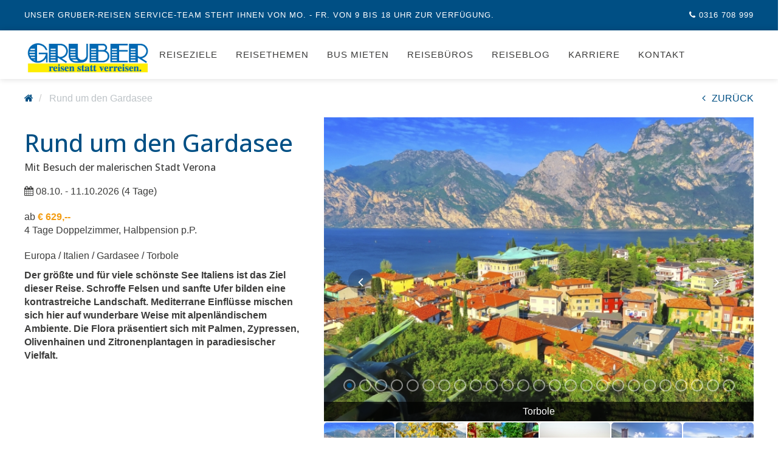

--- FILE ---
content_type: text/html; charset=UTF-8
request_url: https://www.gruberreisen.at/reise/der-gardasee-verona/
body_size: 21708
content:
<!DOCTYPE html>
<html lang="de-DE">
<head>

<meta charset="UTF-8">
<meta http-equiv="X-UA-Compatible" content="IE=edge">
<meta name="viewport" content="initial-scale=1.0,width=device-width,user-scalable=0"/>
<!-- id_media_object 1417128 -->
<title>Rund um den Gardasee</title>
<meta name="revisit-after" content="7 days">
<link rel="canonical" href="https://www.gruberreisen.at/reise/der-gardasee-verona/" >
<meta property="og:title" content="Der Gardasee & Verona"/>
<meta property="og:type" content="website"/>
<meta property="og:url" content="https://www.gruberreisen.at/reise/der-gardasee-verona/"/>
<meta property="og:image" content="https://www.gruberreisen.at/images/1352816-1200x630-nocrop.jpg"/>
<meta property="og:site_name" content="GRUBER-reisen"/>
<meta property="og:description" content="Der größte und für viele schönste See Italiens ist das Ziel dieser Reise. Schroffe Felsen und sanfte Ufer bilden eine kontrastreiche Landschaft. Mediterrane Einflüsse mischen sich hier auf wunderbare Weise mit alpenländischem Ambiente. Die Flora präsentiert sich mit Palmen, Zypressen, Olivenhainen und Zitronenplantagen in paradiesischer Vielfalt."/>

            <script>
				                var gaPropertyID	=	'';
            </script>


    <script>
            </script>
    <script async src="https://www.googletagmanager.com/gtag/js?id=GTM-NLD7RGB"></script>
    <script>
        window.dataLayer = window.dataLayer || [];
        function gtag(){dataLayer.push(arguments);}
        gtag('js', new Date());
        gtag('config', gaPropertyID,{ 'anonymize_ip': true });
    </script>

    <script data-borlabs-cookie-script-blocker-id='google-tag-manager' type='text/template'>
        (function(w,d,s,l,i){w[l]=w[l]||[];w[l].push({'gtm.start': new Date().getTime(),event:'gtm.js'});var f=d.getElementsByTagName(s)[0], j=d.createElement(s),dl=l!='dataLayer'?'&l='+l:'';j.async=true;j.src='https://www.googletagmanager.com/gtm.js?id='+i+dl;f.parentNode.insertBefore(j,f);})(window,document,'script','dataLayer','GTM-NLD7RGB');
    </script>
    <meta name="seobility" content="e12b9d3a05d4d0f31f6bb1e9ccd1392d">
    


 
<script type="application/ld+json">
{
  "@context": "http://schema.org",
  "@type": "Organization",
  "address": {
    "@type": "PostalAddress",
    "addressLocality": "Graz, Österreich",
    "postalCode": "8055",
    "streetAddress": "Puchstraße 176"
  },
  "email": "buchung@gruberreisen.at",
  "faxNumber": "",
  "name": "GRUBER Touristik GmbH",
  "legalname": "GRUBER Touristik GmbH",
  "logo": "https://www.gruberreisen.at/files/GRUBER_Logo_300x85-2.jpg",
  "telephone": "0316 708 999",
  "url": "https://www.gruberreisen.at",
"sameAs": ["https://www.facebook.com/GRUBERreisen","https://www.xing.com/companies/grubertouristikgmbh","https://www.instagram.com/GRUBERreisen"]
}
</script>
    <meta name='robots' content='max-image-preview:large' />
<link rel='stylesheet' id='ttGlobalCSS-css'  href='https://www.gruberreisen.at/wp-content/themes/truetheme/_template/lesscss/tt-global-css.php?ver=5.8.4' type='text/css' media='all' />
<link rel='stylesheet' id='wp-block-library-css'  href='https://www.gruberreisen.at/wp-includes/css/dist/block-library/style.min.css?ver=5.8.4' type='text/css' media='all' />
<link rel='stylesheet' id='fl-builder-layout-643-css'  href='https://www.gruberreisen.at/files/bb-plugin/cache/643-layout.css?ver=8720bdaec81cc33fe547359b9048fe6f' type='text/css' media='all' />
<link rel='stylesheet' id='events-manager-css'  href='https://www.gruberreisen.at/wp-content/plugins/events-manager/includes/css/events-manager.min.css?ver=6.6.3' type='text/css' media='all' />
<link rel='stylesheet' id='wpb-google-fonts-css'  href='https://fonts.pm-srv-15.de/css?family=Open+Sans%3A300%2C400%2C400i%2C500%2C700%2C700i%2C800%2C900%7COpen+Sans%3A300%2C400%2C400i%2C500%2C700%2C700i%2C800%2C900&#038;ver=5.8.4' type='text/css' media='all' />
<link rel='stylesheet' id='borlabs-cookie-custom-css'  href='https://www.gruberreisen.at/wp-content/cache/borlabs-cookie/1/borlabs-cookie-1-de.css?ver=3.2.3-60' type='text/css' media='all' />
<link rel='stylesheet' id='owlcarousel-css'  href='https://www.gruberreisen.at/wp-content/themes/truetheme/_template/libraries/owlcarousel/assets/owl.carousel.min.css?ver=5.8.4' type='text/css' media='all' />
<link rel='stylesheet' id='css_cache-css'  href='https://www.gruberreisen.at/files/lesscss/cache/https_styles.css?ver=1762855445' type='text/css' media='all' />
<script type='text/javascript' src='https://www.gruberreisen.at/wp-content/themes/truetheme/_template/js/jquery.js.php?ver=1.0' id='jquery-js'></script>
<script type='text/javascript' src='https://www.gruberreisen.at/wp-content/themes/truetheme/_template/libraries/owlcarousel/owl.carousel.min.js?ver=1.0' id='owlCaroussel-js'></script>
<script type='text/javascript' src='https://www.gruberreisen.at/wp-includes/js/dist/vendor/moment.min.js?ver=2.29.1' id='moment-js'></script>
<script type='text/javascript' id='moment-js-after'>
moment.updateLocale( 'de_DE', {"months":["Januar","Februar","M\u00e4rz","April","Mai","Juni","Juli","August","September","Oktober","November","Dezember"],"monthsShort":["Jan","Feb","Mrz","Apr","Mai","Jun","Jul","Aug","Sep","Okt","Nov","Dez"],"weekdays":["Sonntag","Montag","Dienstag","Mittwoch","Donnerstag","Freitag","Samstag"],"weekdaysShort":["So","Mo","Di","Mi","Do","Fr","Sa"],"week":{"dow":1},"longDateFormat":{"LT":"G:i","LTS":null,"L":null,"LL":"j. F Y","LLL":"j. F Y G:i","LLLL":null}} );
</script>
<script type='text/javascript' src='https://www.gruberreisen.at/wp-content/plugins/events-manager//includes/external/chartjs/chart.umd.min.js?ver=6.6.3' id='chart-js-js'></script>
<script data-no-optimize="1" data-no-minify="1" data-cfasync="false" type='text/javascript' src='https://www.gruberreisen.at/wp-content/cache/borlabs-cookie/1/borlabs-cookie-config-de.json.js?ver=3.2.3-63' id='borlabs-cookie-config-js'></script>
<script data-no-optimize="1" data-no-minify="1" data-cfasync="false" type='module' src='https://www.gruberreisen.at/wp-content/plugins/borlabs-cookie/assets/javascript/borlabs-cookie.min.js?ver=3.2.3' id='borlabs-cookie-core-js'></script>
<script data-no-optimize="1" data-no-minify="1" data-cfasync="false" data-borlabs-cookie-script-blocker-ignore>
if ('0' === '1' && ('0' === '1' || '1' === '1')) {
    window['gtag_enable_tcf_support'] = true;
}
window.dataLayer = window.dataLayer || [];
if (typeof gtag !== 'function') {
    function gtag() {
        dataLayer.push(arguments);
    }
}
gtag('set', 'developer_id.dYjRjMm', true);
if ('0' === '1' || '1' === '1') {
    if (window.BorlabsCookieGoogleConsentModeDefaultSet !== true) {
        let getCookieValue = function (name) {
            return document.cookie.match('(^|;)\\s*' + name + '\\s*=\\s*([^;]+)')?.pop() || '';
        };
        let cookieValue = getCookieValue('borlabs-cookie-gcs');
        let consentsFromCookie = {};
        if (cookieValue !== '') {
            consentsFromCookie = JSON.parse(decodeURIComponent(cookieValue));
        }
        let defaultValues = {
            'ad_storage': 'denied',
            'ad_user_data': 'denied',
            'ad_personalization': 'denied',
            'analytics_storage': 'denied',
            'functionality_storage': 'denied',
            'personalization_storage': 'denied',
            'security_storage': 'denied',
            'wait_for_update': 500,
        };
        gtag('consent', 'default', { ...defaultValues, ...consentsFromCookie });
    }
    window.BorlabsCookieGoogleConsentModeDefaultSet = true;
    let borlabsCookieConsentChangeHandler = function () {
        window.dataLayer = window.dataLayer || [];
        if (typeof gtag !== 'function') { function gtag(){dataLayer.push(arguments);} }

        let getCookieValue = function (name) {
            return document.cookie.match('(^|;)\\s*' + name + '\\s*=\\s*([^;]+)')?.pop() || '';
        };
        let cookieValue = getCookieValue('borlabs-cookie-gcs');
        let consentsFromCookie = {};
        if (cookieValue !== '') {
            consentsFromCookie = JSON.parse(decodeURIComponent(cookieValue));
        }

        consentsFromCookie.analytics_storage = BorlabsCookie.Consents.hasConsent('google-analytics-four') ? 'granted' : 'denied';

        BorlabsCookie.CookieLibrary.setCookie(
            'borlabs-cookie-gcs',
            JSON.stringify(consentsFromCookie),
            BorlabsCookie.Settings.automaticCookieDomainAndPath.value ? '' : BorlabsCookie.Settings.cookieDomain.value,
            BorlabsCookie.Settings.cookiePath.value,
            BorlabsCookie.Cookie.getPluginCookie().expires,
            BorlabsCookie.Settings.cookieSecure.value,
            BorlabsCookie.Settings.cookieSameSite.value
        );
    }
    document.addEventListener('borlabs-cookie-consent-saved', borlabsCookieConsentChangeHandler);
    document.addEventListener('borlabs-cookie-handle-unblock', borlabsCookieConsentChangeHandler);
}
if ('0' === '1') {
    document.addEventListener('borlabs-cookie-after-init', function () {
		window.BorlabsCookie.Unblock.unblockScriptBlockerId('google-analytics-four');
	});
}
</script><script data-no-optimize="1" data-no-minify="1" data-cfasync="false" data-borlabs-cookie-script-blocker-ignore>
    (function () {
        if ('0' === '1' && '1' === '1') {
            window['gtag_enable_tcf_support'] = true;
        }
        window.dataLayer = window.dataLayer || [];
        if (typeof window.gtag !== 'function') {
            window.gtag = function () {
                window.dataLayer.push(arguments);
            };
        }
        gtag('set', 'developer_id.dYjRjMm', true);
        if ('1' === '1') {
            let getCookieValue = function (name) {
                return document.cookie.match('(^|;)\\s*' + name + '\\s*=\\s*([^;]+)')?.pop() || '';
            };
            const gtmRegionsData = '{{ google-tag-manager-cm-regional-defaults }}';
            let gtmRegions = [];
            if (gtmRegionsData !== '\{\{ google-tag-manager-cm-regional-defaults \}\}') {
                gtmRegions = JSON.parse(gtmRegionsData);
            }
            let defaultRegion = null;
            for (let gtmRegionIndex in gtmRegions) {
                let gtmRegion = gtmRegions[gtmRegionIndex];
                if (gtmRegion['google-tag-manager-cm-region'] === '') {
                    defaultRegion = gtmRegion;
                } else {
                    gtag('consent', 'default', {
                        'ad_storage': gtmRegion['google-tag-manager-cm-default-ad-storage'],
                        'ad_user_data': gtmRegion['google-tag-manager-cm-default-ad-user-data'],
                        'ad_personalization': gtmRegion['google-tag-manager-cm-default-ad-personalization'],
                        'analytics_storage': gtmRegion['google-tag-manager-cm-default-analytics-storage'],
                        'functionality_storage': gtmRegion['google-tag-manager-cm-default-functionality-storage'],
                        'personalization_storage': gtmRegion['google-tag-manager-cm-default-personalization-storage'],
                        'security_storage': gtmRegion['google-tag-manager-cm-default-security-storage'],
                        'region': gtmRegion['google-tag-manager-cm-region'].toUpperCase().split(','),
						'wait_for_update': 500,
                    });
                }
            }
            let cookieValue = getCookieValue('borlabs-cookie-gcs');
            let consentsFromCookie = {};
            if (cookieValue !== '') {
                consentsFromCookie = JSON.parse(decodeURIComponent(cookieValue));
            }
            let defaultValues = {
                'ad_storage': defaultRegion === null ? 'denied' : defaultRegion['google-tag-manager-cm-default-ad-storage'],
                'ad_user_data': defaultRegion === null ? 'denied' : defaultRegion['google-tag-manager-cm-default-ad-user-data'],
                'ad_personalization': defaultRegion === null ? 'denied' : defaultRegion['google-tag-manager-cm-default-ad-personalization'],
                'analytics_storage': defaultRegion === null ? 'denied' : defaultRegion['google-tag-manager-cm-default-analytics-storage'],
                'functionality_storage': defaultRegion === null ? 'denied' : defaultRegion['google-tag-manager-cm-default-functionality-storage'],
                'personalization_storage': defaultRegion === null ? 'denied' : defaultRegion['google-tag-manager-cm-default-personalization-storage'],
                'security_storage': defaultRegion === null ? 'denied' : defaultRegion['google-tag-manager-cm-default-security-storage'],
                'wait_for_update': 500,
            };
            gtag('consent', 'default', {...defaultValues, ...consentsFromCookie});
            gtag('set', 'ads_data_redaction', true);
        }

        if ('0' === '1') {
            let url = new URL(window.location.href);

            if ((url.searchParams.has('gtm_debug') && url.searchParams.get('gtm_debug') !== '') || document.cookie.indexOf('__TAG_ASSISTANT=') !== -1 || document.documentElement.hasAttribute('data-tag-assistant-present')) {
                /* GTM block start */
                (function(w,d,s,l,i){w[l]=w[l]||[];w[l].push({'gtm.start':
                        new Date().getTime(),event:'gtm.js'});var f=d.getElementsByTagName(s)[0],
                    j=d.createElement(s),dl=l!='dataLayer'?'&l='+l:'';j.async=true;j.src=
                    'https://www.googletagmanager.com/gtm.js?id='+i+dl;f.parentNode.insertBefore(j,f);
                })(window,document,'script','dataLayer','GTM-NLD7RGB');
                /* GTM block end */
            } else {
                /* GTM block start */
                (function(w,d,s,l,i){w[l]=w[l]||[];w[l].push({'gtm.start':
                        new Date().getTime(),event:'gtm.js'});var f=d.getElementsByTagName(s)[0],
                    j=d.createElement(s),dl=l!='dataLayer'?'&l='+l:'';j.async=true;j.src=
                    'https://www.gruberreisen.at/wp-content/uploads/borlabs-cookie/' + i + '.js?ver=not-set-yet';f.parentNode.insertBefore(j,f);
                })(window,document,'script','dataLayer','GTM-NLD7RGB');
                /* GTM block end */
            }
        }


        let borlabsCookieConsentChangeHandler = function () {
            window.dataLayer = window.dataLayer || [];
            if (typeof window.gtag !== 'function') {
                window.gtag = function() {
                    window.dataLayer.push(arguments);
                };
            }

            let consents = BorlabsCookie.Cookie.getPluginCookie().consents;

            if ('1' === '1') {
                let gtmConsents = {};
                let customConsents = {};

				let services = BorlabsCookie.Services._services;

				for (let service in services) {
					if (service !== 'borlabs-cookie') {
						customConsents['borlabs_cookie_' + service.replaceAll('-', '_')] = BorlabsCookie.Consents.hasConsent(service) ? 'granted' : 'denied';
					}
				}

                if ('0' === '1') {
                    gtmConsents = {
                        'analytics_storage': BorlabsCookie.Consents.hasConsentForServiceGroup('statistics') === true ? 'granted' : 'denied',
                        'functionality_storage': BorlabsCookie.Consents.hasConsentForServiceGroup('statistics') === true ? 'granted' : 'denied',
                        'personalization_storage': BorlabsCookie.Consents.hasConsentForServiceGroup('marketing') === true ? 'granted' : 'denied',
                        'security_storage': BorlabsCookie.Consents.hasConsentForServiceGroup('statistics') === true ? 'granted' : 'denied',
                    };
                } else {
                    gtmConsents = {
                        'ad_storage': BorlabsCookie.Consents.hasConsentForServiceGroup('marketing') === true ? 'granted' : 'denied',
                        'ad_user_data': BorlabsCookie.Consents.hasConsentForServiceGroup('marketing') === true ? 'granted' : 'denied',
                        'ad_personalization': BorlabsCookie.Consents.hasConsentForServiceGroup('marketing') === true ? 'granted' : 'denied',
                        'analytics_storage': BorlabsCookie.Consents.hasConsentForServiceGroup('statistics') === true ? 'granted' : 'denied',
                        'functionality_storage': BorlabsCookie.Consents.hasConsentForServiceGroup('statistics') === true ? 'granted' : 'denied',
                        'personalization_storage': BorlabsCookie.Consents.hasConsentForServiceGroup('marketing') === true ? 'granted' : 'denied',
                        'security_storage': BorlabsCookie.Consents.hasConsentForServiceGroup('statistics') === true ? 'granted' : 'denied',
                    };
                }
                BorlabsCookie.CookieLibrary.setCookie(
                    'borlabs-cookie-gcs',
                    JSON.stringify(gtmConsents),
                    BorlabsCookie.Settings.automaticCookieDomainAndPath.value ? '' : BorlabsCookie.Settings.cookieDomain.value,
                    BorlabsCookie.Settings.cookiePath.value,
                    BorlabsCookie.Cookie.getPluginCookie().expires,
                    BorlabsCookie.Settings.cookieSecure.value,
                    BorlabsCookie.Settings.cookieSameSite.value
                );
                gtag('consent', 'update', {...gtmConsents, ...customConsents});
            }


            for (let serviceGroup in consents) {
                for (let service of consents[serviceGroup]) {
                    if (!window.BorlabsCookieGtmPackageSentEvents.includes(service) && service !== 'borlabs-cookie') {
                        window.dataLayer.push({
                            event: 'borlabs-cookie-opt-in-' + service,
                        });
                        window.BorlabsCookieGtmPackageSentEvents.push(service);
                    }
                }
            }
            let afterConsentsEvent = document.createEvent('Event');
            afterConsentsEvent.initEvent('borlabs-cookie-google-tag-manager-after-consents', true, true);
            document.dispatchEvent(afterConsentsEvent);
        };
        window.BorlabsCookieGtmPackageSentEvents = [];
        document.addEventListener('borlabs-cookie-consent-saved', borlabsCookieConsentChangeHandler);
        document.addEventListener('borlabs-cookie-handle-unblock', borlabsCookieConsentChangeHandler);
    })();
</script><link rel="icon" href="https://www.gruberreisen.at/files/cropped-favicon-gruberreisen-32x32.png" sizes="32x32" />
<link rel="icon" href="https://www.gruberreisen.at/files/cropped-favicon-gruberreisen-192x192.png" sizes="192x192" />
<link rel="apple-touch-icon" href="https://www.gruberreisen.at/files/cropped-favicon-gruberreisen-180x180.png" />
<meta name="msapplication-TileImage" content="https://www.gruberreisen.at/files/cropped-favicon-gruberreisen-270x270.png" />
		<style type="text/css" id="wp-custom-css">
			
		</style>
		<style id="wpforms-css-vars-root">
				:root {
					--wpforms-field-border-radius: 3px;
--wpforms-field-border-style: solid;
--wpforms-field-border-size: 1px;
--wpforms-field-background-color: #ffffff;
--wpforms-field-border-color: rgba( 0, 0, 0, 0.25 );
--wpforms-field-border-color-spare: rgba( 0, 0, 0, 0.25 );
--wpforms-field-text-color: rgba( 0, 0, 0, 0.7 );
--wpforms-field-menu-color: #ffffff;
--wpforms-label-color: rgba( 0, 0, 0, 0.85 );
--wpforms-label-sublabel-color: rgba( 0, 0, 0, 0.55 );
--wpforms-label-error-color: #d63637;
--wpforms-button-border-radius: 3px;
--wpforms-button-border-style: none;
--wpforms-button-border-size: 1px;
--wpforms-button-background-color: #066aab;
--wpforms-button-border-color: #066aab;
--wpforms-button-text-color: #ffffff;
--wpforms-page-break-color: #066aab;
--wpforms-background-image: none;
--wpforms-background-position: center center;
--wpforms-background-repeat: no-repeat;
--wpforms-background-size: cover;
--wpforms-background-width: 100px;
--wpforms-background-height: 100px;
--wpforms-background-color: rgba( 0, 0, 0, 0 );
--wpforms-background-url: none;
--wpforms-container-padding: 0px;
--wpforms-container-border-style: none;
--wpforms-container-border-width: 1px;
--wpforms-container-border-color: #000000;
--wpforms-container-border-radius: 3px;
--wpforms-field-size-input-height: 43px;
--wpforms-field-size-input-spacing: 15px;
--wpforms-field-size-font-size: 16px;
--wpforms-field-size-line-height: 19px;
--wpforms-field-size-padding-h: 14px;
--wpforms-field-size-checkbox-size: 16px;
--wpforms-field-size-sublabel-spacing: 5px;
--wpforms-field-size-icon-size: 1;
--wpforms-label-size-font-size: 16px;
--wpforms-label-size-line-height: 19px;
--wpforms-label-size-sublabel-font-size: 14px;
--wpforms-label-size-sublabel-line-height: 17px;
--wpforms-button-size-font-size: 17px;
--wpforms-button-size-height: 41px;
--wpforms-button-size-padding-h: 15px;
--wpforms-button-size-margin-top: 10px;
--wpforms-container-shadow-size-box-shadow: none;

				}
			</style></head>
<body class="page-template-default page page-id-643 fl-builder contentify">
	<script>
	document.write('\x3Cnoscript>\x3Ciframe src="https://www.googletagmanager.com/ns.html?id=GTM-NLD7RGB" height="0" width="0" style="display:none;visibility:hidden">\x3C/iframe>\x3C/noscript>');
	
	</script>
<div class="fl-builder-content fl-builder-content-643 fl-builder-content-primary fl-builder-global-templates-locked" data-post-id="643"><div class="fl-row fl-row-full-width fl-row-bg-none fl-node-5a5f5f46818e6" data-node="5a5f5f46818e6">
	<div class="fl-row-content-wrap">
						<div class="fl-row-content fl-row-full-width fl-node-content">
		
<div class="fl-col-group fl-node-5a58d5a007528" data-node="5a58d5a007528">
			<div class="fl-col fl-node-5a58d5a007564" data-node="5a58d5a007564">
	<div class="fl-col-content fl-node-content">
	<div class="fl-module fl-module-tt-contentify-header fl-node-5a58d5a00759d" data-node="5a58d5a00759d">
	<div class="fl-module-content fl-node-content">
		

        <div class="site_header--info  site_header-sticky">
            <div class="container">

                                    <!-- Infotext -->

                    <div class="site_header--info-text">
                        Unser GRUBER-reisen Service-Team steht Ihnen von Mo. - Fr. von 9 bis 18 Uhr zur Verfügung.                    </div>

                    
                

                
                
                    <!-- Telefon -->

                    <div class="site_header--info-phone">

                        <a href="tel:0316 708 999" class="site_header--phone_link">
                            <i class="fa fa-phone" aria-hidden="true"></i><span
                                    class="info-txt"> 0316 708 999</span>
                        </a>

                    </div>

                    

                
            </div>
        </div>

        
<!-- Header main -->


<header class="site_header     site_header-mobile--md site_header-theme--default site_header-sticky ">

    <div class="container">


        <!-- Logo -->
        
        <div class="hidden-xs hidden-sm logo logo_big ">
                        <a href="/">
                <img src="https://www.gruberreisen.at/files/GRUBER_Logo_300x85-2.jpg" style=" width: 300px; height: 80px;" alt="Logo"/>
            </a>
        </div>

        <div class="visible-xs visible-sm logo logo_small ">
                        <a href="/">
                <img src="https://www.gruberreisen.at/files/GRUBER_Logo_200x56-1.jpg" alt="Logo">
            </a>
        </div>

        
        
        
                <!-- Menu -->

                <div class="site_header--navbar links">
                    <ul id="menu-gruber-menue" class="nav navbar-nav"><li id="menu-item-1126" class="menu-item menu-item-type-post_type menu-item-object-page menu-item-has-children menu-item-1126 dropdown"><a title="Reiseziele" href="#" data-toggle="dropdown" class="dropdown-toggle" aria-haspopup="true">Reiseziele <span class="caret"></span></a>
<ul role="menu" class=" dropdown-menu">
	<li id="menu-item-1979" class="menu-item menu-item-type-post_type menu-item-object-page menu-item-1979"><a title="BRETANIDE auf der Insel Brač" href="https://www.gruberreisen.at/bretanide/">BRETANIDE auf der Insel Brač</a></li>
	<li id="menu-item-1977" class="menu-item menu-item-type-post_type menu-item-object-page menu-item-1977"><a title="Österreich" href="https://www.gruberreisen.at/urlaub/oesterreich/">Österreich</a></li>
	<li id="menu-item-1971" class="menu-item menu-item-type-post_type menu-item-object-page menu-item-1971"><a title="Kroatien" href="https://www.gruberreisen.at/urlaub/kroatien/">Kroatien</a></li>
	<li id="menu-item-1970" class="menu-item menu-item-type-post_type menu-item-object-page menu-item-1970"><a title="Italien" href="https://www.gruberreisen.at/urlaub/italien/">Italien</a></li>
	<li id="menu-item-1967" class="menu-item menu-item-type-post_type menu-item-object-page menu-item-1967"><a title="Griechenland" href="https://www.gruberreisen.at/urlaub/griechenland/">Griechenland</a></li>
	<li id="menu-item-1972" class="menu-item menu-item-type-post_type menu-item-object-page menu-item-has-children menu-item-1972 dropdown"><a title="Spanien" href="https://www.gruberreisen.at/urlaub/spanien/">Spanien</a>
	<ul role="menu" class=" dropdown-menu">
		<li id="menu-item-1974" class="menu-item menu-item-type-post_type menu-item-object-page menu-item-1974"><a title="Kanaren" href="https://www.gruberreisen.at/urlaub/kanaren/">Kanaren</a></li>
		<li id="menu-item-1975" class="menu-item menu-item-type-post_type menu-item-object-page menu-item-1975"><a title="Balearen" href="https://www.gruberreisen.at/urlaub/balearen/">Balearen</a></li>
	</ul>
</li>
	<li id="menu-item-4820" class="menu-item menu-item-type-post_type menu-item-object-page menu-item-4820"><a title="Korsika" href="https://www.gruberreisen.at/urlaub/korsika/">Korsika</a></li>
	<li id="menu-item-5043" class="menu-item menu-item-type-post_type menu-item-object-page menu-item-5043"><a title="Zypern" href="https://www.gruberreisen.at/urlaub/zypern/">Zypern</a></li>
	<li id="menu-item-2339" class="menu-item menu-item-type-post_type menu-item-object-page menu-item-2339"><a title="Portugal" href="https://www.gruberreisen.at/urlaub/portugal/">Portugal</a></li>
	<li id="menu-item-1968" class="menu-item menu-item-type-post_type menu-item-object-page menu-item-1968"><a title="Ägypten" href="https://www.gruberreisen.at/urlaub/aegypten/">Ägypten</a></li>
	<li id="menu-item-1969" class="menu-item menu-item-type-post_type menu-item-object-page menu-item-1969"><a title="Türkei" href="https://www.gruberreisen.at/urlaub/tuerkei/">Türkei</a></li>
	<li id="menu-item-2338" class="menu-item menu-item-type-post_type menu-item-object-page menu-item-2338"><a title="Thailand" href="https://www.gruberreisen.at/urlaub/thailand/">Thailand</a></li>
	<li id="menu-item-5025" class="menu-item menu-item-type-post_type menu-item-object-page menu-item-has-children menu-item-5025 dropdown"><a title="Vereinigte Arabische Emirate" href="https://www.gruberreisen.at/urlaub/vereinigte-arabische-emirate/">Vereinigte Arabische Emirate</a>
	<ul role="menu" class=" dropdown-menu">
		<li id="menu-item-5027" class="menu-item menu-item-type-post_type menu-item-object-page menu-item-5027"><a title="Dubai" href="https://www.gruberreisen.at/urlaub/dubai/">Dubai</a></li>
		<li id="menu-item-5028" class="menu-item menu-item-type-post_type menu-item-object-page menu-item-5028"><a title="Abu Dhabi" href="https://www.gruberreisen.at/urlaub/abu-dhabi/">Abu Dhabi</a></li>
		<li id="menu-item-5026" class="menu-item menu-item-type-post_type menu-item-object-page menu-item-5026"><a title="Ras Al-Khamaih" href="https://www.gruberreisen.at/urlaub/ras-al-khaimah/">Ras Al-Khamaih</a></li>
	</ul>
</li>
</ul>
</li>
<li id="menu-item-1128" class="menu-item menu-item-type-post_type menu-item-object-page menu-item-has-children menu-item-1128 dropdown"><a title="Reisethemen" href="#" data-toggle="dropdown" class="dropdown-toggle" aria-haspopup="true">Reisethemen <span class="caret"></span></a>
<ul role="menu" class=" dropdown-menu">
	<li id="menu-item-1981" class="menu-item menu-item-type-post_type menu-item-object-page menu-item-1981"><a title="Kreuzfahrten" href="https://www.gruberreisen.at/kreuzfahrten/">Kreuzfahrten</a></li>
	<li id="menu-item-1982" class="menu-item menu-item-type-post_type menu-item-object-page menu-item-1982"><a title="Wellness" href="https://www.gruberreisen.at/wellness/">Wellness</a></li>
	<li id="menu-item-12177" class="menu-item menu-item-type-post_type menu-item-object-page menu-item-12177"><a title="Fernreisen" href="https://www.gruberreisen.at/fernreisen/">Fernreisen</a></li>
	<li id="menu-item-12349" class="menu-item menu-item-type-post_type menu-item-object-page menu-item-12349"><a title="Städtereisen" href="https://www.gruberreisen.at/staedtereisen/">Städtereisen</a></li>
	<li id="menu-item-1984" class="menu-item menu-item-type-post_type menu-item-object-page menu-item-has-children menu-item-1984 dropdown"><a title="Länder &#038; Städte" href="https://www.gruberreisen.at/laender-staedte/">Länder &#038; Städte</a>
	<ul role="menu" class=" dropdown-menu">
		<li id="menu-item-4112" class="menu-item menu-item-type-post_type menu-item-object-page menu-item-4112"><a title="Reisekalender" href="https://www.gruberreisen.at/laender-staedte/reisekalender/">Reisekalender</a></li>
		<li id="menu-item-1980" class="menu-item menu-item-type-post_type menu-item-object-page menu-item-1980"><a title="Busreisen" href="https://www.gruberreisen.at/busreisen/">Busreisen</a></li>
		<li id="menu-item-12248" class="menu-item menu-item-type-post_type menu-item-object-page menu-item-12248"><a title="Bahnreisen" href="https://www.gruberreisen.at/laender-staedte/bahnreisen/">Bahnreisen</a></li>
		<li id="menu-item-1987" class="menu-item menu-item-type-post_type menu-item-object-page menu-item-1987"><a title="Rundreisen" href="https://www.gruberreisen.at/rundreisen/">Rundreisen</a></li>
		<li id="menu-item-10691" class="menu-item menu-item-type-post_type menu-item-object-page menu-item-10691"><a title="Musik- und Kulturreisen" href="https://www.gruberreisen.at/laender-staedte/musik-kultur-reisen/">Musik- und Kulturreisen</a></li>
	</ul>
</li>
	<li id="menu-item-1983" class="menu-item menu-item-type-post_type menu-item-object-page menu-item-1983"><a title="Steirer fliegen lieber ab Graz" href="https://www.gruberreisen.at/steirer-fliegen-lieber-ab-graz/">Steirer fliegen lieber ab Graz</a></li>
	<li id="menu-item-4229" class="menu-item menu-item-type-post_type menu-item-object-page menu-item-4229"><a title="KMB" href="https://www.gruberreisen.at/kultur-mit-begegnung/">KMB</a></li>
	<li id="menu-item-1988" class="menu-item menu-item-type-post_type menu-item-object-page menu-item-1988"><a title="Tagesfahrten" href="https://www.gruberreisen.at/tagesfahrten/">Tagesfahrten</a></li>
	<li id="menu-item-1990" class="menu-item menu-item-type-post_type menu-item-object-page menu-item-has-children menu-item-1990 dropdown"><a title="Sportreisen" href="https://www.gruberreisen.at/sportreisen/">Sportreisen</a>
	<ul role="menu" class=" dropdown-menu">
		<li id="menu-item-2120" class="menu-item menu-item-type-custom menu-item-object-custom menu-item-2120"><a title="Golfreisen" href="https://www.gruber-golfreisen.at">Golfreisen</a></li>
		<li id="menu-item-4212" class="menu-item menu-item-type-custom menu-item-object-custom menu-item-4212"><a title="Tennisreisen" href="https://www.zischka.at/">Tennisreisen</a></li>
		<li id="menu-item-1991" class="menu-item menu-item-type-post_type menu-item-object-page menu-item-1991"><a title="Tauchreisen" href="https://www.gruberreisen.at/tauchen/">Tauchreisen</a></li>
		<li id="menu-item-2118" class="menu-item menu-item-type-post_type menu-item-object-page menu-item-2118"><a title="Fussballreisen" href="https://www.gruberreisen.at/fussballreisen/">Fussballreisen</a></li>
		<li id="menu-item-4579" class="menu-item menu-item-type-post_type menu-item-object-page menu-item-4579"><a title="Wander- und Radreisen" href="https://www.gruberreisen.at/wander-und-radreisen/">Wander- und Radreisen</a></li>
	</ul>
</li>
	<li id="menu-item-1978" class="menu-item menu-item-type-post_type menu-item-object-page menu-item-1978"><a title="Bäderbusse" href="https://www.gruberreisen.at/baederbusse/">Bäderbusse</a></li>
	<li id="menu-item-15308" class="menu-item menu-item-type-post_type menu-item-object-page menu-item-has-children menu-item-15308 dropdown"><a title="Gruppenreisen Vereine, Firmen &amp; Schulen" href="https://www.gruberreisen.at/gruppenreisen/">Gruppenreisen Vereine, Firmen &#038; Schulen</a>
	<ul role="menu" class=" dropdown-menu">
		<li id="menu-item-15311" class="menu-item menu-item-type-post_type menu-item-object-page menu-item-15311"><a title="Betriebs- &amp; Firmenausflüge" href="https://www.gruberreisen.at/betriebsausflug-firmenausflug/">Betriebs- &#038; Firmenausflüge</a></li>
		<li id="menu-item-15309" class="menu-item menu-item-type-post_type menu-item-object-page menu-item-15309"><a title="Vereinsreisen &amp; Vereinsausflüge" href="https://www.gruberreisen.at/vereinsreisen-vereinsausflug/">Vereinsreisen &#038; Vereinsausflüge</a></li>
		<li id="menu-item-15310" class="menu-item menu-item-type-post_type menu-item-object-page menu-item-15310"><a title="Klassenfahrten &amp; Schulreisen" href="https://www.gruberreisen.at/klassenfahrten-schulreisen/">Klassenfahrten &#038; Schulreisen</a></li>
	</ul>
</li>
	<li id="menu-item-16432" class="menu-item menu-item-type-post_type menu-item-object-page menu-item-16432"><a title="Honeymoon" href="https://www.gruberreisen.at/honeymoon/">Honeymoon</a></li>
	<li id="menu-item-16431" class="menu-item menu-item-type-post_type menu-item-object-page menu-item-16431"><a title="Heiraten im Ausland" href="https://www.gruberreisen.at/heiraten-im-ausland/">Heiraten im Ausland</a></li>
	<li id="menu-item-12630" class="menu-item menu-item-type-post_type menu-item-object-page menu-item-12630"><a title="Nachhaltigkeit" href="https://www.gruberreisen.at/nachhaltigkeit/">Nachhaltigkeit</a></li>
</ul>
</li>
<li id="menu-item-1992" class="menu-item menu-item-type-post_type menu-item-object-page menu-item-1992"><a title="Bus mieten" href="https://www.gruberreisen.at/bus/">Bus mieten</a></li>
<li id="menu-item-1130" class="menu-item menu-item-type-post_type menu-item-object-page menu-item-has-children menu-item-1130 dropdown"><a title="Reisebüros" href="#" data-toggle="dropdown" class="dropdown-toggle" aria-haspopup="true">Reisebüros <span class="caret"></span></a>
<ul role="menu" class=" dropdown-menu">
	<li id="menu-item-1956" class="menu-item menu-item-type-post_type menu-item-object-page menu-item-1956"><a title="Reisebüros im Überblick" href="https://www.gruberreisen.at/reisebueros/">Reisebüros im Überblick</a></li>
	<li id="menu-item-4021" class="menu-item menu-item-type-custom menu-item-object-custom menu-item-4021"><a title="Online Reisebüro" href="https://www.gruberreisen.at/reisebueros/online-reisebuero/online-reisebuero/">Online Reisebüro</a></li>
	<li id="menu-item-1378" class="menu-item menu-item-type-post_type menu-item-object-page menu-item-1378"><a title="Graz" href="https://www.gruberreisen.at/reisebueros/graz/">Graz</a></li>
	<li id="menu-item-1379" class="menu-item menu-item-type-post_type menu-item-object-page menu-item-1379"><a title="Steiermark" href="https://www.gruberreisen.at/reisebueros/steiermark/">Steiermark</a></li>
	<li id="menu-item-1380" class="menu-item menu-item-type-post_type menu-item-object-page menu-item-1380"><a title="Kärnten" href="https://www.gruberreisen.at/reisebueros/kaernten/">Kärnten</a></li>
	<li id="menu-item-1381" class="menu-item menu-item-type-post_type menu-item-object-page menu-item-1381"><a title="Wien" href="https://www.gruberreisen.at/reisebueros/wien/">Wien</a></li>
	<li id="menu-item-1966" class="menu-item menu-item-type-post_type menu-item-object-page menu-item-1966"><a title="Slowenien" href="https://www.gruberreisen.at/reisebueros/slowenien/">Slowenien</a></li>
	<li id="menu-item-1965" class="menu-item menu-item-type-post_type menu-item-object-page menu-item-1965"><a title="Sportspezialisten" href="https://www.gruberreisen.at/reisebueros/sportspezialisten/">Sportspezialisten</a></li>
</ul>
</li>
<li id="menu-item-10854" class="menu-item menu-item-type-post_type menu-item-object-page menu-item-10854"><a title="Reiseblog" href="https://www.gruberreisen.at/reiseblog/">Reiseblog</a></li>
<li id="menu-item-6442" class="menu-item menu-item-type-post_type menu-item-object-page menu-item-6442"><a title="Karriere" href="https://www.gruberreisen.at/jobs/">Karriere</a></li>
<li id="menu-item-1127" class="menu-item menu-item-type-post_type menu-item-object-page menu-item-1127"><a title="Kontakt" href="https://www.gruberreisen.at/kontakt/">Kontakt</a></li>
</ul>
                                    </div>

                
        <!-- Phone -->

        
        <button class="open-offcanvas">

            <span class="icon-bar"></span>
            <span class="icon-bar"></span>
            <span class="icon-bar"></span>

        </button>

    </div>


    

    <div class="site_nav--offcanvas">

        
            <!-- Menu -->

            <div class="site_header--offcanvas_nav">
                <ul id="menu-gruber-menue-1" class="nav navbar-nav"><li class="menu-item menu-item-type-post_type menu-item-object-page menu-item-has-children menu-item-1126 dropdown"><a title="Reiseziele" href="#" data-toggle="dropdown" class="dropdown-toggle" aria-haspopup="true">Reiseziele <span class="caret"></span></a>
<ul role="menu" class=" dropdown-menu">
	<li class="menu-item menu-item-type-post_type menu-item-object-page menu-item-1979"><a title="BRETANIDE auf der Insel Brač" href="https://www.gruberreisen.at/bretanide/">BRETANIDE auf der Insel Brač</a></li>
	<li class="menu-item menu-item-type-post_type menu-item-object-page menu-item-1977"><a title="Österreich" href="https://www.gruberreisen.at/urlaub/oesterreich/">Österreich</a></li>
	<li class="menu-item menu-item-type-post_type menu-item-object-page menu-item-1971"><a title="Kroatien" href="https://www.gruberreisen.at/urlaub/kroatien/">Kroatien</a></li>
	<li class="menu-item menu-item-type-post_type menu-item-object-page menu-item-1970"><a title="Italien" href="https://www.gruberreisen.at/urlaub/italien/">Italien</a></li>
	<li class="menu-item menu-item-type-post_type menu-item-object-page menu-item-1967"><a title="Griechenland" href="https://www.gruberreisen.at/urlaub/griechenland/">Griechenland</a></li>
	<li class="menu-item menu-item-type-post_type menu-item-object-page menu-item-has-children menu-item-1972 dropdown"><a title="Spanien" href="https://www.gruberreisen.at/urlaub/spanien/">Spanien</a>
	<ul role="menu" class=" dropdown-menu">
		<li class="menu-item menu-item-type-post_type menu-item-object-page menu-item-1974"><a title="Kanaren" href="https://www.gruberreisen.at/urlaub/kanaren/">Kanaren</a></li>
		<li class="menu-item menu-item-type-post_type menu-item-object-page menu-item-1975"><a title="Balearen" href="https://www.gruberreisen.at/urlaub/balearen/">Balearen</a></li>
	</ul>
</li>
	<li class="menu-item menu-item-type-post_type menu-item-object-page menu-item-4820"><a title="Korsika" href="https://www.gruberreisen.at/urlaub/korsika/">Korsika</a></li>
	<li class="menu-item menu-item-type-post_type menu-item-object-page menu-item-5043"><a title="Zypern" href="https://www.gruberreisen.at/urlaub/zypern/">Zypern</a></li>
	<li class="menu-item menu-item-type-post_type menu-item-object-page menu-item-2339"><a title="Portugal" href="https://www.gruberreisen.at/urlaub/portugal/">Portugal</a></li>
	<li class="menu-item menu-item-type-post_type menu-item-object-page menu-item-1968"><a title="Ägypten" href="https://www.gruberreisen.at/urlaub/aegypten/">Ägypten</a></li>
	<li class="menu-item menu-item-type-post_type menu-item-object-page menu-item-1969"><a title="Türkei" href="https://www.gruberreisen.at/urlaub/tuerkei/">Türkei</a></li>
	<li class="menu-item menu-item-type-post_type menu-item-object-page menu-item-2338"><a title="Thailand" href="https://www.gruberreisen.at/urlaub/thailand/">Thailand</a></li>
	<li class="menu-item menu-item-type-post_type menu-item-object-page menu-item-has-children menu-item-5025 dropdown"><a title="Vereinigte Arabische Emirate" href="https://www.gruberreisen.at/urlaub/vereinigte-arabische-emirate/">Vereinigte Arabische Emirate</a>
	<ul role="menu" class=" dropdown-menu">
		<li class="menu-item menu-item-type-post_type menu-item-object-page menu-item-5027"><a title="Dubai" href="https://www.gruberreisen.at/urlaub/dubai/">Dubai</a></li>
		<li class="menu-item menu-item-type-post_type menu-item-object-page menu-item-5028"><a title="Abu Dhabi" href="https://www.gruberreisen.at/urlaub/abu-dhabi/">Abu Dhabi</a></li>
		<li class="menu-item menu-item-type-post_type menu-item-object-page menu-item-5026"><a title="Ras Al-Khamaih" href="https://www.gruberreisen.at/urlaub/ras-al-khaimah/">Ras Al-Khamaih</a></li>
	</ul>
</li>
</ul>
</li>
<li class="menu-item menu-item-type-post_type menu-item-object-page menu-item-has-children menu-item-1128 dropdown"><a title="Reisethemen" href="#" data-toggle="dropdown" class="dropdown-toggle" aria-haspopup="true">Reisethemen <span class="caret"></span></a>
<ul role="menu" class=" dropdown-menu">
	<li class="menu-item menu-item-type-post_type menu-item-object-page menu-item-1981"><a title="Kreuzfahrten" href="https://www.gruberreisen.at/kreuzfahrten/">Kreuzfahrten</a></li>
	<li class="menu-item menu-item-type-post_type menu-item-object-page menu-item-1982"><a title="Wellness" href="https://www.gruberreisen.at/wellness/">Wellness</a></li>
	<li class="menu-item menu-item-type-post_type menu-item-object-page menu-item-12177"><a title="Fernreisen" href="https://www.gruberreisen.at/fernreisen/">Fernreisen</a></li>
	<li class="menu-item menu-item-type-post_type menu-item-object-page menu-item-12349"><a title="Städtereisen" href="https://www.gruberreisen.at/staedtereisen/">Städtereisen</a></li>
	<li class="menu-item menu-item-type-post_type menu-item-object-page menu-item-has-children menu-item-1984 dropdown"><a title="Länder &#038; Städte" href="https://www.gruberreisen.at/laender-staedte/">Länder &#038; Städte</a>
	<ul role="menu" class=" dropdown-menu">
		<li class="menu-item menu-item-type-post_type menu-item-object-page menu-item-4112"><a title="Reisekalender" href="https://www.gruberreisen.at/laender-staedte/reisekalender/">Reisekalender</a></li>
		<li class="menu-item menu-item-type-post_type menu-item-object-page menu-item-1980"><a title="Busreisen" href="https://www.gruberreisen.at/busreisen/">Busreisen</a></li>
		<li class="menu-item menu-item-type-post_type menu-item-object-page menu-item-12248"><a title="Bahnreisen" href="https://www.gruberreisen.at/laender-staedte/bahnreisen/">Bahnreisen</a></li>
		<li class="menu-item menu-item-type-post_type menu-item-object-page menu-item-1987"><a title="Rundreisen" href="https://www.gruberreisen.at/rundreisen/">Rundreisen</a></li>
		<li class="menu-item menu-item-type-post_type menu-item-object-page menu-item-10691"><a title="Musik- und Kulturreisen" href="https://www.gruberreisen.at/laender-staedte/musik-kultur-reisen/">Musik- und Kulturreisen</a></li>
	</ul>
</li>
	<li class="menu-item menu-item-type-post_type menu-item-object-page menu-item-1983"><a title="Steirer fliegen lieber ab Graz" href="https://www.gruberreisen.at/steirer-fliegen-lieber-ab-graz/">Steirer fliegen lieber ab Graz</a></li>
	<li class="menu-item menu-item-type-post_type menu-item-object-page menu-item-4229"><a title="KMB" href="https://www.gruberreisen.at/kultur-mit-begegnung/">KMB</a></li>
	<li class="menu-item menu-item-type-post_type menu-item-object-page menu-item-1988"><a title="Tagesfahrten" href="https://www.gruberreisen.at/tagesfahrten/">Tagesfahrten</a></li>
	<li class="menu-item menu-item-type-post_type menu-item-object-page menu-item-has-children menu-item-1990 dropdown"><a title="Sportreisen" href="https://www.gruberreisen.at/sportreisen/">Sportreisen</a>
	<ul role="menu" class=" dropdown-menu">
		<li class="menu-item menu-item-type-custom menu-item-object-custom menu-item-2120"><a title="Golfreisen" href="https://www.gruber-golfreisen.at">Golfreisen</a></li>
		<li class="menu-item menu-item-type-custom menu-item-object-custom menu-item-4212"><a title="Tennisreisen" href="https://www.zischka.at/">Tennisreisen</a></li>
		<li class="menu-item menu-item-type-post_type menu-item-object-page menu-item-1991"><a title="Tauchreisen" href="https://www.gruberreisen.at/tauchen/">Tauchreisen</a></li>
		<li class="menu-item menu-item-type-post_type menu-item-object-page menu-item-2118"><a title="Fussballreisen" href="https://www.gruberreisen.at/fussballreisen/">Fussballreisen</a></li>
		<li class="menu-item menu-item-type-post_type menu-item-object-page menu-item-4579"><a title="Wander- und Radreisen" href="https://www.gruberreisen.at/wander-und-radreisen/">Wander- und Radreisen</a></li>
	</ul>
</li>
	<li class="menu-item menu-item-type-post_type menu-item-object-page menu-item-1978"><a title="Bäderbusse" href="https://www.gruberreisen.at/baederbusse/">Bäderbusse</a></li>
	<li class="menu-item menu-item-type-post_type menu-item-object-page menu-item-has-children menu-item-15308 dropdown"><a title="Gruppenreisen Vereine, Firmen &amp; Schulen" href="https://www.gruberreisen.at/gruppenreisen/">Gruppenreisen Vereine, Firmen &#038; Schulen</a>
	<ul role="menu" class=" dropdown-menu">
		<li class="menu-item menu-item-type-post_type menu-item-object-page menu-item-15311"><a title="Betriebs- &amp; Firmenausflüge" href="https://www.gruberreisen.at/betriebsausflug-firmenausflug/">Betriebs- &#038; Firmenausflüge</a></li>
		<li class="menu-item menu-item-type-post_type menu-item-object-page menu-item-15309"><a title="Vereinsreisen &amp; Vereinsausflüge" href="https://www.gruberreisen.at/vereinsreisen-vereinsausflug/">Vereinsreisen &#038; Vereinsausflüge</a></li>
		<li class="menu-item menu-item-type-post_type menu-item-object-page menu-item-15310"><a title="Klassenfahrten &amp; Schulreisen" href="https://www.gruberreisen.at/klassenfahrten-schulreisen/">Klassenfahrten &#038; Schulreisen</a></li>
	</ul>
</li>
	<li class="menu-item menu-item-type-post_type menu-item-object-page menu-item-16432"><a title="Honeymoon" href="https://www.gruberreisen.at/honeymoon/">Honeymoon</a></li>
	<li class="menu-item menu-item-type-post_type menu-item-object-page menu-item-16431"><a title="Heiraten im Ausland" href="https://www.gruberreisen.at/heiraten-im-ausland/">Heiraten im Ausland</a></li>
	<li class="menu-item menu-item-type-post_type menu-item-object-page menu-item-12630"><a title="Nachhaltigkeit" href="https://www.gruberreisen.at/nachhaltigkeit/">Nachhaltigkeit</a></li>
</ul>
</li>
<li class="menu-item menu-item-type-post_type menu-item-object-page menu-item-1992"><a title="Bus mieten" href="https://www.gruberreisen.at/bus/">Bus mieten</a></li>
<li class="menu-item menu-item-type-post_type menu-item-object-page menu-item-has-children menu-item-1130 dropdown"><a title="Reisebüros" href="#" data-toggle="dropdown" class="dropdown-toggle" aria-haspopup="true">Reisebüros <span class="caret"></span></a>
<ul role="menu" class=" dropdown-menu">
	<li class="menu-item menu-item-type-post_type menu-item-object-page menu-item-1956"><a title="Reisebüros im Überblick" href="https://www.gruberreisen.at/reisebueros/">Reisebüros im Überblick</a></li>
	<li class="menu-item menu-item-type-custom menu-item-object-custom menu-item-4021"><a title="Online Reisebüro" href="https://www.gruberreisen.at/reisebueros/online-reisebuero/online-reisebuero/">Online Reisebüro</a></li>
	<li class="menu-item menu-item-type-post_type menu-item-object-page menu-item-1378"><a title="Graz" href="https://www.gruberreisen.at/reisebueros/graz/">Graz</a></li>
	<li class="menu-item menu-item-type-post_type menu-item-object-page menu-item-1379"><a title="Steiermark" href="https://www.gruberreisen.at/reisebueros/steiermark/">Steiermark</a></li>
	<li class="menu-item menu-item-type-post_type menu-item-object-page menu-item-1380"><a title="Kärnten" href="https://www.gruberreisen.at/reisebueros/kaernten/">Kärnten</a></li>
	<li class="menu-item menu-item-type-post_type menu-item-object-page menu-item-1381"><a title="Wien" href="https://www.gruberreisen.at/reisebueros/wien/">Wien</a></li>
	<li class="menu-item menu-item-type-post_type menu-item-object-page menu-item-1966"><a title="Slowenien" href="https://www.gruberreisen.at/reisebueros/slowenien/">Slowenien</a></li>
	<li class="menu-item menu-item-type-post_type menu-item-object-page menu-item-1965"><a title="Sportspezialisten" href="https://www.gruberreisen.at/reisebueros/sportspezialisten/">Sportspezialisten</a></li>
</ul>
</li>
<li class="menu-item menu-item-type-post_type menu-item-object-page menu-item-10854"><a title="Reiseblog" href="https://www.gruberreisen.at/reiseblog/">Reiseblog</a></li>
<li class="menu-item menu-item-type-post_type menu-item-object-page menu-item-6442"><a title="Karriere" href="https://www.gruberreisen.at/jobs/">Karriere</a></li>
<li class="menu-item menu-item-type-post_type menu-item-object-page menu-item-1127"><a title="Kontakt" href="https://www.gruberreisen.at/kontakt/">Kontakt</a></li>
</ul>            </div>


        <div class="site_header--offcanvas_secordary">


            

            


                <!-- Telefon -->

                <div class="site_header--phone">

                    <a href="tel:0316 708 999" class="site_header--phone_link">
                        <i class="fa fa-phone" aria-hidden="true"></i><span
                                class="info-txt"> 0316 708 999</span>
                    </a>

                </div>




            
        </div>

        </div>


</header>

	</div>
</div>
	</div>
</div>
	</div>
		</div>
	</div>
</div>
<div class="fl-row fl-row-full-width fl-row-bg-none fl-node-5981e6f97a4f5" data-node="5981e6f97a4f5">
	<div class="fl-row-content-wrap">
						<div class="fl-row-content fl-row-full-width fl-node-content">
				</div>
	</div>
</div>
<div class="fl-row fl-row-full-width fl-row-bg-color fl-node-5940e92dc7b53" data-node="5940e92dc7b53">
	<div class="fl-row-content-wrap">
						<div class="fl-row-content fl-row-fixed-width fl-node-content">
		
<div class="fl-col-group fl-node-5a744d4431658" data-node="5a744d4431658">
			<div class="fl-col fl-node-5a744d44316df" data-node="5a744d44316df">
	<div class="fl-col-content fl-node-content">
	<div class="fl-module fl-module-tt-breadcrumb fl-node-5a744d44315f1" data-node="5a744d44315f1">
	<div class="fl-module-content fl-node-content">
		<div class="tt-breadcrumb hidden-print" itemscope itemtype="http://schema.org/WebPage">
    <ol class="breadcrumb" itemprop="breadcrumb" itemscope  itemtype="http://schema.org/BreadcrumbList">
						<li itemscope itemprop="itemListElement" itemtype="http://schema.org/ListItem">
                    <a itemprop="item" href="https://www.gruberreisen.at/">
                        <span itemprop="name" class="fa fa-home"></span>
                    </a>
                    <meta itemprop="position" content="1">
                    <meta itemprop="name" content="Startseite">
                </li>
								<li class="active" itemscope itemprop="itemListElement" itemtype="http://schema.org/ListItem">
                    <a itemprop="item" class="nostyle">
                        <span itemprop="name">
                            Rund um den Gardasee                        </span>
                    </a>
                    <meta itemprop="position" content="2">
                </li>
				    </ol>
    <div class="backlink"><a class="nostyle" href="https://www.gruberreisen.at/urlaub/italien"><i class="fa fa-angle-left"></i>ZURÜCK</a></div>
</div>	</div>
</div>
	</div>
</div>
	</div>

<div class="fl-col-group fl-node-5940e9d47a0e8" data-node="5940e9d47a0e8">
			<div class="fl-col fl-node-5a69cf922895b fl-col-small" data-node="5a69cf922895b">
	<div class="fl-col-content fl-node-content">
	<div class="fl-module fl-module-tt-custom-script fl-node-5ee0e28905246" data-node="5ee0e28905246">
	<div class="fl-module-content fl-node-content">
		<div class="detailseite-info">
            <h1>Rund um den Gardasee</h1>

        
            <h4>Mit Besuch der malerischen Stadt Verona</h4>
    
    <div class="travel-dates">
                    <i class="fa fa-calendar" aria-hidden="true"></i> 08.10. - 11.10.2026 (4&nbsp;Tage)            </div>
    <div class="cheapest-price">
                    <a href="#jetztbuchen"><span style="color: #3c3c3c; font-size: 16px;">ab </span><span class="big">€&nbsp;629,--</span><br><span style="color: #3c3c3c; font-size: 16px;"> 4&nbsp;Tage Doppelzimmer, Halbpension p.P.</span>
                

            </a>
                </div>
            <ul class="categorytree">
                                <li>
                        Europa                    </li>
                                        <li>
                        Italien                    </li>
                                        <li>
                        Gardasee                    </li>
                                        <li>
                        Torbole                    </li>
                            </ul>
        
            <div class="einleitung ">
            <p><strong>Der größte und für viele schönste See Italiens ist das Ziel dieser Reise. Schroffe Felsen und sanfte Ufer bilden eine kontrastreiche Landschaft. Mediterrane Einflüsse mischen sich hier auf wunderbare Weise mit alpenländischem Ambiente. Die Flora präsentiert sich mit Palmen, Zypressen, Olivenhainen und Zitronenplantagen in paradiesischer Vielfalt.</strong></p>        </div>
        
</div>

<style>
    .collapsable_text .collapse_button:hover, .collapsable_text .collapse_button:focus, .collapsable_text .collapse_button:active {
        color: #004f84;
    }
    .collapsable_text {
        max-height: 250px;
    }
</style>
	</div>
</div>
	</div>
</div>
			<div class="fl-col fl-node-5940e9d47a267" data-node="5940e9d47a267">
	<div class="fl-col-content fl-node-content">
	<div class="fl-module fl-module-tt-detail-image fl-node-5ee0cfa197662" data-node="5ee0cfa197662">
	<div class="fl-module-content fl-node-content">
		
<style type="text/css" media="screen">
    .module-5116 .item { height: 500px; }
    @media (max-width: 767px) {
        .module-5116 .item {
            height: 500px;
        }
    }
</style>

    <article class="detail-image teaser hidden-print module-5116">
        <div class="teaser-inner row">

            <div class="teaser-img col-xs-12" id="lightbox5116">


                <div class="img-wrapper">
                    <i class="fa fa-circle-o-notch rotating loader"></i>

                    <div class="owl-carousel carousel-5116">
						                                <a class="item img-cover lightbox-img owl-lazy "
                                   data-img-id="0"
                                   data-src="https://www.gruberreisen.at/images/1352816-_x500-nocrop.jpg">
									<span class='caption'>Torbole</span>                                </a>
							                                <a class="item img-cover lightbox-img owl-lazy "
                                   data-img-id="1"
                                   data-src="https://www.gruberreisen.at/images/2349984-_x500-nocrop.jpg">
									                                </a>
							                                <a class="item img-cover lightbox-img owl-lazy "
                                   data-img-id="2"
                                   data-src="https://www.gruberreisen.at/images/2132430-_x500-nocrop.jpg">
									<span class='caption'>Malcesine am Gardasee</span>                                </a>
							                                <a class="item img-cover lightbox-img owl-lazy "
                                   data-img-id="3"
                                   data-src="https://www.gruberreisen.at/images/1352808-_x500-nocrop.jpg">
									<span class='caption'>Sirmione</span>                                </a>
							                                <a class="item img-cover lightbox-img owl-lazy "
                                   data-img-id="4"
                                   data-src="https://www.gruberreisen.at/images/1352835-_x500-nocrop.jpg">
									<span class='caption'>Malcesine</span>                                </a>
							                                <a class="item img-cover lightbox-img owl-lazy "
                                   data-img-id="5"
                                   data-src="https://www.gruberreisen.at/images/1352811-_x500-nocrop.jpg">
									                                </a>
							                                <a class="item img-cover lightbox-img owl-lazy "
                                   data-img-id="6"
                                   data-src="https://www.gruberreisen.at/images/1352812-_x500-nocrop.jpg">
									<span class='caption'>Bardolino</span>                                </a>
							                                <a class="item img-cover lightbox-img owl-lazy "
                                   data-img-id="7"
                                   data-src="https://www.gruberreisen.at/images/1353197-_x500-nocrop.jpg">
									                                </a>
							                                <a class="item img-cover lightbox-img owl-lazy "
                                   data-img-id="8"
                                   data-src="https://www.gruberreisen.at/images/1352826-_x500-nocrop.jpg">
									                                </a>
							                                <a class="item img-cover lightbox-img owl-lazy "
                                   data-img-id="9"
                                   data-src="https://www.gruberreisen.at/images/1352791-_x500-nocrop.jpg">
									<span class='caption'>Limone</span>                                </a>
							                                <a class="item img-cover lightbox-img owl-lazy "
                                   data-img-id="10"
                                   data-src="https://www.gruberreisen.at/images/1352768-_x500-nocrop.jpg">
									                                </a>
							                                <a class="item img-cover lightbox-img owl-lazy "
                                   data-img-id="11"
                                   data-src="https://www.gruberreisen.at/images/1352795-_x500-nocrop.jpg">
									<span class='caption'>Desenzano</span>                                </a>
							                                <a class="item img-cover lightbox-img owl-lazy "
                                   data-img-id="12"
                                   data-src="https://www.gruberreisen.at/images/1352836-_x500-nocrop.jpg">
									<span class='caption'>Sirmione</span>                                </a>
							                                <a class="item img-cover lightbox-img owl-lazy "
                                   data-img-id="13"
                                   data-src="https://www.gruberreisen.at/images/1352893-_x500-nocrop.jpg">
									<span class='caption'>Verona</span>                                </a>
							                                <a class="item img-cover lightbox-img owl-lazy "
                                   data-img-id="14"
                                   data-src="https://www.gruberreisen.at/images/1352892-_x500-nocrop.jpg">
									<span class='caption'>Verona</span>                                </a>
							                                <a class="item img-cover lightbox-img owl-lazy "
                                   data-img-id="15"
                                   data-src="https://www.gruberreisen.at/images/1352886-_x500-nocrop.jpg">
									                                </a>
							                                <a class="item img-cover lightbox-img owl-lazy "
                                   data-img-id="16"
                                   data-src="https://www.gruberreisen.at/images/1352805-_x500-nocrop.jpg">
									<span class='caption'>Torbole</span>                                </a>
							                                <a class="item img-cover lightbox-img owl-lazy "
                                   data-img-id="17"
                                   data-src="https://www.gruberreisen.at/images/1353100-_x500-nocrop.jpg">
									                                </a>
							                                <a class="item img-cover lightbox-img owl-lazy "
                                   data-img-id="18"
                                   data-src="https://www.gruberreisen.at/images/1352891-_x500-nocrop.jpg">
									                                </a>
							                                <a class="item img-cover lightbox-img owl-lazy "
                                   data-img-id="19"
                                   data-src="https://www.gruberreisen.at/images/1352667-_x500-nocrop.jpg">
									<span class='caption'>Verona</span>                                </a>
							                                <a class="item img-cover lightbox-img owl-lazy "
                                   data-img-id="20"
                                   data-src="https://www.gruberreisen.at/images/1352885-_x500-nocrop.jpg">
									<span class='caption'>Verona</span>                                </a>
							                                <a class="item img-cover lightbox-img owl-lazy "
                                   data-img-id="21"
                                   data-src="https://www.gruberreisen.at/images/1352883-_x500-nocrop.jpg">
									<span class='caption'>Arena di Verona</span>                                </a>
							                                <a class="item img-cover lightbox-img owl-lazy "
                                   data-img-id="22"
                                   data-src="https://www.gruberreisen.at/images/2122686-_x500-nocrop.jpg">
									<span class='caption'>Peschiera am Gardasee</span>                                </a>
							                                <a class="item img-cover lightbox-img owl-lazy "
                                   data-img-id="23"
                                   data-src="https://www.gruberreisen.at/images/2321695-_x500-nocrop.jpg">
									<span class='caption'>Verona</span>                                </a>
							                                <a class="item img-cover lightbox-img owl-lazy "
                                   data-img-id="24"
                                   data-src="https://www.gruberreisen.at/images/1352887-_x500-nocrop.jpg">
									<span class='caption'>Verona</span>                                </a>
							                    </div>
                </div>
				
				                    <div class="img-thumb-wrapper">
                        <div class="owl-carousel owl-thumbs thumbs-5116">
							                                    <button class="img-cover owl-thumb"
                                            style="background-image:url(https://www.gruberreisen.at/images/1352816-_x100-nocrop.jpg);"></button>
								                                    <button class="img-cover owl-thumb"
                                            style="background-image:url(https://www.gruberreisen.at/images/2349984-_x100-nocrop.jpg);"></button>
								                                    <button class="img-cover owl-thumb"
                                            style="background-image:url(https://www.gruberreisen.at/images/2132430-_x100-nocrop.jpg);"></button>
								                                    <button class="img-cover owl-thumb"
                                            style="background-image:url(https://www.gruberreisen.at/images/1352808-_x100-nocrop.jpg);"></button>
								                                    <button class="img-cover owl-thumb"
                                            style="background-image:url(https://www.gruberreisen.at/images/1352835-_x100-nocrop.jpg);"></button>
								                                    <button class="img-cover owl-thumb"
                                            style="background-image:url(https://www.gruberreisen.at/images/1352811-_x100-nocrop.jpg);"></button>
								                                    <button class="img-cover owl-thumb"
                                            style="background-image:url(https://www.gruberreisen.at/images/1352812-_x100-nocrop.jpg);"></button>
								                                    <button class="img-cover owl-thumb"
                                            style="background-image:url(https://www.gruberreisen.at/images/1353197-_x100-nocrop.jpg);"></button>
								                                    <button class="img-cover owl-thumb"
                                            style="background-image:url(https://www.gruberreisen.at/images/1352826-_x100-nocrop.jpg);"></button>
								                                    <button class="img-cover owl-thumb"
                                            style="background-image:url(https://www.gruberreisen.at/images/1352791-_x100-nocrop.jpg);"></button>
								                                    <button class="img-cover owl-thumb"
                                            style="background-image:url(https://www.gruberreisen.at/images/1352768-_x100-nocrop.jpg);"></button>
								                                    <button class="img-cover owl-thumb"
                                            style="background-image:url(https://www.gruberreisen.at/images/1352795-_x100-nocrop.jpg);"></button>
								                                    <button class="img-cover owl-thumb"
                                            style="background-image:url(https://www.gruberreisen.at/images/1352836-_x100-nocrop.jpg);"></button>
								                                    <button class="img-cover owl-thumb"
                                            style="background-image:url(https://www.gruberreisen.at/images/1352893-_x100-nocrop.jpg);"></button>
								                                    <button class="img-cover owl-thumb"
                                            style="background-image:url(https://www.gruberreisen.at/images/1352892-_x100-nocrop.jpg);"></button>
								                                    <button class="img-cover owl-thumb"
                                            style="background-image:url(https://www.gruberreisen.at/images/1352886-_x100-nocrop.jpg);"></button>
								                                    <button class="img-cover owl-thumb"
                                            style="background-image:url(https://www.gruberreisen.at/images/1352805-_x100-nocrop.jpg);"></button>
								                                    <button class="img-cover owl-thumb"
                                            style="background-image:url(https://www.gruberreisen.at/images/1353100-_x100-nocrop.jpg);"></button>
								                                    <button class="img-cover owl-thumb"
                                            style="background-image:url(https://www.gruberreisen.at/images/1352891-_x100-nocrop.jpg);"></button>
								                                    <button class="img-cover owl-thumb"
                                            style="background-image:url(https://www.gruberreisen.at/images/1352667-_x100-nocrop.jpg);"></button>
								                                    <button class="img-cover owl-thumb"
                                            style="background-image:url(https://www.gruberreisen.at/images/1352885-_x100-nocrop.jpg);"></button>
								                                    <button class="img-cover owl-thumb"
                                            style="background-image:url(https://www.gruberreisen.at/images/1352883-_x100-nocrop.jpg);"></button>
								                                    <button class="img-cover owl-thumb"
                                            style="background-image:url(https://www.gruberreisen.at/images/2122686-_x100-nocrop.jpg);"></button>
								                                    <button class="img-cover owl-thumb"
                                            style="background-image:url(https://www.gruberreisen.at/images/2321695-_x100-nocrop.jpg);"></button>
								                                    <button class="img-cover owl-thumb"
                                            style="background-image:url(https://www.gruberreisen.at/images/1352887-_x100-nocrop.jpg);"></button>
								                        </div>
                    </div>
				




                <script type="text/javascript">
                    jQuery(document).ready(function () {
                        $owlgallery5116_1 = $(".carousel-5116");
                        $owlgallery5116_2 = $(".thumbs-5116");
                        flag = false;
                        duration = 300;
                        $owlgallery5116_1.owlCarousel({
                            items: 1,
                            margin: 0,
                            center: false,
                            nav: true,
                            loop: false,
                            dots: true,
                            autoplay: false,
                            navText: [
                                '<span class="fa fa-angle-left"></span>',
                                '<span class="fa fa-angle-right"></span>'
                            ],
                            lazyLoad:true,
                            URLhashListener: false,
                            navRewind: false
                        })

                            .on('changed.owl.carousel', function (e) {
                                if (!flag) {
                                    flag = true;
									 $owlgallery5116_2.trigger('to.owl.carousel', [e.item.index, duration, true]);                                     $owllightbox5116.trigger('to.owl.carousel', [e.item.index, duration, true]);
                                    flag = false;
                                }
                                var current = e.item.index;
								                                $owlgallery5116_2.find('.owl-thumb').removeClass('synced');
                                $owlgallery5116_2.find(".owl-item").eq(current).find('.owl-thumb').addClass('synced');
								                            });


						                        $owlgallery5116_2.owlCarousel({
                            items: 6,
                            margin: 2,
                            nav: true,
                            loop: false,
                            dots: false,
                            center: false,
                            navText: [
                                '<span class="fa fa-angle-left"></span>',
                                '<span class="fa fa-angle-right"></span>'
                            ],
                            navRewind: false,
                            lazyLoad:true,
                            responsive:{
                                0:{
                                    items: 4
                                },
                                768:{
                                    items: 6
                                }
                            }
                        })

                            .on('click', '.owl-item', function () {
                                $owlgallery5116_1.trigger('to.owl.carousel', [$(this).index(), duration, true]);

                            })
                            .on('changed.owl.carousel', function (e) {
                                if (!flag) {
                                    flag = true;
                                    $owlgallery5116_1.trigger('to.owl.carousel', [e.item.index, duration, true]);
                                    flag = false;
                                }
                            });

						                    });
                </script>

				<div class="tt-lightbox">

        <i class="fa fa-circle-o-notch rotating loader"></i>

        <div class="owl-carousel carousel-lightbox5116">

            
                <div class="img-contain owl-lazy" data-img-id="0" data-src="https://www.gruberreisen.at/images/1352816-_x1000-nocrop.jpg" >
                    
                                    </div>

            
                <div class="img-contain owl-lazy" data-img-id="1" data-src="https://www.gruberreisen.at/images/2349984-_x1000-nocrop.jpg" >
                    
                                    </div>

            
                <div class="img-contain owl-lazy" data-img-id="2" data-src="https://www.gruberreisen.at/images/2132430-_x1000-nocrop.jpg" >
                    
                                    </div>

            
                <div class="img-contain owl-lazy" data-img-id="3" data-src="https://www.gruberreisen.at/images/1352808-_x1000-nocrop.jpg" >
                    
                                    </div>

            
                <div class="img-contain owl-lazy" data-img-id="4" data-src="https://www.gruberreisen.at/images/1352835-_x1000-nocrop.jpg" >
                    
                                    </div>

            
                <div class="img-contain owl-lazy" data-img-id="5" data-src="https://www.gruberreisen.at/images/1352811-_x1000-nocrop.jpg" >
                    
                                    </div>

            
                <div class="img-contain owl-lazy" data-img-id="6" data-src="https://www.gruberreisen.at/images/1352812-_x1000-nocrop.jpg" >
                    
                                    </div>

            
                <div class="img-contain owl-lazy" data-img-id="7" data-src="https://www.gruberreisen.at/images/1353197-_x1000-nocrop.jpg" >
                    
                                    </div>

            
                <div class="img-contain owl-lazy" data-img-id="8" data-src="https://www.gruberreisen.at/images/1352826-_x1000-nocrop.jpg" >
                    
                                    </div>

            
                <div class="img-contain owl-lazy" data-img-id="9" data-src="https://www.gruberreisen.at/images/1352791-_x1000-nocrop.jpg" >
                    
                                    </div>

            
                <div class="img-contain owl-lazy" data-img-id="10" data-src="https://www.gruberreisen.at/images/1352768-_x1000-nocrop.jpg" >
                    
                                    </div>

            
                <div class="img-contain owl-lazy" data-img-id="11" data-src="https://www.gruberreisen.at/images/1352795-_x1000-nocrop.jpg" >
                    
                                    </div>

            
                <div class="img-contain owl-lazy" data-img-id="12" data-src="https://www.gruberreisen.at/images/1352836-_x1000-nocrop.jpg" >
                    
                                    </div>

            
                <div class="img-contain owl-lazy" data-img-id="13" data-src="https://www.gruberreisen.at/images/1352893-_x1000-nocrop.jpg" >
                    
                                    </div>

            
                <div class="img-contain owl-lazy" data-img-id="14" data-src="https://www.gruberreisen.at/images/1352892-_x1000-nocrop.jpg" >
                    
                                    </div>

            
                <div class="img-contain owl-lazy" data-img-id="15" data-src="https://www.gruberreisen.at/images/1352886-_x1000-nocrop.jpg" >
                    
                                    </div>

            
                <div class="img-contain owl-lazy" data-img-id="16" data-src="https://www.gruberreisen.at/images/1352805-_x1000-nocrop.jpg" >
                    
                                    </div>

            
                <div class="img-contain owl-lazy" data-img-id="17" data-src="https://www.gruberreisen.at/images/1353100-_x1000-nocrop.jpg" >
                    
                                    </div>

            
                <div class="img-contain owl-lazy" data-img-id="18" data-src="https://www.gruberreisen.at/images/1352891-_x1000-nocrop.jpg" >
                    
                                    </div>

            
                <div class="img-contain owl-lazy" data-img-id="19" data-src="https://www.gruberreisen.at/images/1352667-_x1000-nocrop.jpg" >
                    
                                    </div>

            
                <div class="img-contain owl-lazy" data-img-id="20" data-src="https://www.gruberreisen.at/images/1352885-_x1000-nocrop.jpg" >
                    
                                    </div>

            
                <div class="img-contain owl-lazy" data-img-id="21" data-src="https://www.gruberreisen.at/images/1352883-_x1000-nocrop.jpg" >
                    
                                    </div>

            
                <div class="img-contain owl-lazy" data-img-id="22" data-src="https://www.gruberreisen.at/images/2122686-_x1000-nocrop.jpg" >
                    
                                    </div>

            
                <div class="img-contain owl-lazy" data-img-id="23" data-src="https://www.gruberreisen.at/images/2321695-_x1000-nocrop.jpg" >
                    
                                    </div>

            
                <div class="img-contain owl-lazy" data-img-id="24" data-src="https://www.gruberreisen.at/images/1352887-_x1000-nocrop.jpg" >
                    
                                    </div>

            
        </div>

        <div class="lightbox-close close-btn"></div>



        <script type="text/javascript">

            jQuery(document).ready(function () {

                $owllightbox5116 = $(".carousel-lightbox5116");

                $owllightbox5116.owlCarousel({

                    items: 1,

                    margin: 0,

                    nav: true,

                    loop: false,

                    dots: true,

                    autoplay: false,

                    navText: [

                        '<span class="fa fa-angle-left"></span>',

                        '<span class="fa fa-angle-right"></span>'

                    ],

                    lazyLoad:true,

                    URLhashListener: false

                });

                var total = jQuery('#lightbox5116 .tt-lightbox').length;
                jQuery('#lightbox5116 .tt-lightbox').each(function(index) {
                    if (index !== total - 1) {
                        jQuery(this).remove();
                    }
                });

                jQuery("#lightbox5116 .lightbox-img").click(function () {
                    $owllightbox5116.trigger("to.owl.carousel", [$(this).data("lbid") - 1, 200, true]);
                });

                jQuery("#lightbox5116 .lightbox-img").click(function () {
                    var img = jQuery(this);
                    jQuery("#lightbox5116 .tt-lightbox").fadeIn();

                    //Hole Bilderkarussell
                    var karussell = jQuery('.tt-lightbox .owl-carousel');
                    //Wenn gefunden
                    if(karussell.length) {
                        //Steps zum bild
                        var steps = 0;
                        //Gehe items durch
                        karussell.find('.owl-item').each(function(index) {
                            //Wenn .img-containdata-src === img.attr('src')



                            if(typeof(jQuery(this).find('.img-contain').attr('data-src')) !== "undefined" && jQuery(this).find('.img-contain').attr('data-img-id') === img.attr('data-img-id')) {
                                //Merke die Steps
                                steps = (index) + 1;
                                //beenden der each
                                return false;
                            }
                        });
                        //Wenn steps > 1
                        if(steps > 1) {
                            //Wenn jQuery('.owl-dot:nth-child('+steps+')') vorhanden
                            if(jQuery('.owl-dot:nth-child('+steps+')').length)
                                jQuery('.owl-dot:nth-child('+steps+')').click();
                        }
                    }
                });

                jQuery("#lightbox5116 .lightbox-close").click(function () {
                    jQuery("#lightbox5116 .tt-lightbox").fadeOut();
                });

                jQuery(document).keyup(function(e) {
                    if (e.keyCode == 27) {
                        jQuery("#lightbox5116 .tt-lightbox").fadeOut();
                    }
                });

            });

        </script>

        </div>
            </div>

        </div>

    </article>

	</div>
</div>
	</div>
</div>
	</div>

<div class="fl-col-group fl-node-5940e92dc8b34" data-node="5940e92dc8b34">
			<div class="fl-col fl-node-5940e92dc8c69" data-node="5940e92dc8c69">
	<div class="fl-col-content fl-node-content">
	<div class="fl-module fl-module-tt-detail-info fl-node-62e3c262e1898" data-node="62e3c262e1898">
	<div class="fl-module-content fl-node-content">
		

<div class="row">
    <div class="col-md-12">
        <div class="detail-info modul-5018">
            <nav class="hidden-print">
                                    <ul class="nav nav-tabs">
                        <script type="text/javascript">
                            jQuery(document).ready(function () {
                                $( ".modul-5018 .tab-pane" ).each(function( index ) {
                                    tabid = $(this).attr("id");
                                    tabname = $(this).data("tabname");
                                    if (index == 0) {
                                        tabhtml = '<li class="active"><a data-toggle="tab" href="#' + tabid + '"><i class="fa fa-paper-plane"></i> ' + tabname + '</a></li>';
                                    } else {
                                        tabhtml = '<li><a data-toggle="tab" href="#' + tabid + '">' + tabname + '</a></li>';
                                    };
                                    console.log(tabhtml);

                                    $(".modul-5018 .nav-tabs").append(tabhtml);
                                });
                            });
                        </script>
                    </ul>
                                <div class="tabinfo-action hidden-xs">

                                            <a class="icon" target="_blank" href="https://www.gruberreisen.at/wp-content/plugins/tt-plugin/file-generator.php?id_media_object=1417128&format=pdf&id_template=2&hash=a9bbedd643cfae79b6b91f534a024f23"><i class="fa fa-print"></i><span class="quick-info">Drucken</span></a>
                        
                </div>
            </nav>
            <div class="tab-content">
                

    <div class="tab-pane fade in active" id="info-1" data-tabname="Reiseinformationen">
        <div class="description">

                        <div class="group_content">
                <div style="margin: 10px 0px 10px 0px;">
                    <h1>Rund um den Gardasee</h1>
                </div>
                <div style="margin: 20px 0px 10px 0px;">
                    <p><strong>Der größte und für viele schönste See Italiens ist das Ziel dieser Reise. Schroffe Felsen und sanfte Ufer bilden eine kontrastreiche Landschaft. Mediterrane Einflüsse mischen sich hier auf wunderbare Weise mit alpenländischem Ambiente. Die Flora präsentiert sich mit Palmen, Zypressen, Olivenhainen und Zitronenplantagen in paradiesischer Vielfalt.</strong></p>                </div>
                <div style="margin: 20px 0px 10px 0px;">
                    <p><strong><span>1. Tag: Graz </span></strong><span>(Abf. 6.00 Uhr, Hbf.)</span><strong><span> - Klagenfurt </span></strong><span>(Abf. 7.45 Uhr, Minimundus) </span><strong><span>- Torbole am Gardasee.</span></strong><span> Anreise über Villach, Lienz nach Brixen (Aufenthalt) und weiter über Trient nach Torbole am Gardasee.</span></p>
<p><strong><span>2. Tag: Torbole: Gardasee Rundfahrt. </span></strong><span>Heute lernen Sie die bezaubernden Orte rund um den See kennen. Riva, Malcesine sowie </span><span>Bardolino, einige der schönsten Orte dieser Region, </span>stehen auf dem Programm. Außerdem unternehmen Sie eine Schifffahrt am Gardasee. Die Rückfahrt mit dem Bus zum Hotel erfolgt auf der „Gardesana Orientale“.</p>
<p><strong><span>3. Tag: Torbole: Ausflug Verona und Sirmione.</span></strong><span> Ausflug nach Verona, die Stadt von Romeo und Julia. Stadtrundgang mit Besichtigung der wichtigsten Sehenswürdigkeiten wie dem Amphitheater, Piazza dei Signori, Dom etc. sowie ausreichend Freizeit zum Bummeln. Auf der Heimfahrt besuchen Sie noch Sirmione mit der mächtigen Scaligerburg am Südufer des Sees gelegen.</span></p>
<p><strong><span>4. Tag: Heimreise.</span></strong><span> Fahrt über Rovereto nach Bassano del Grappa. Nach einem Aufenthalt Heimfahrt über Udine, Klagenfurt nach Graz. Ankunft ca. 20.00 Uhr.</span></p>                </div>
            </div>
            

                    </div>
    </div>

<div class="tab-pane fade in" id="info-2" data-tabname="Leistungen">

    <div class="description leistungen">
	    
                <div class="text checked-list">
                    <h3 class="headline"><i class="icon-leistungen" aria-hidden="true"></i><span>Leistungen</span></h3>
				    <ul><li><span>Fahrt im Komfort-Reisebus mit Bordservice</span></li><li><span>Unterbringung im landestypischen Mittelklassehotel</span></li><li><span>3 x Halbpension</span></li><li><span>Gardasee-Rundfahrt inkl. Schifffahrt </span></li><li><span>Ausflug nach Verona mit Stadtführung</span></li><li><span>Reiseleitung</span></li></ul><p><span>(Eintritte exkl.)</span></p><p><span></span></p>				    				    
                                    </div>

	    			        </div>

</div>

    <div class="tab-pane fade in" id="info-4" data-tabname="Zusatzinformationen">
        <div class="description leistungen">
                <div class="text checked-list">
                    <h3 class="headline"><i class="icon-leistungen" aria-hidden="true"></i><span>Zusatzinformationen</span></h3>
                    <p><span><strong>Hotel </strong>(Änderung vorbehalten): </span></p>
<p><span>Hotel Villa Rosa, Torbole</span></p>
<p><span></span>----------------</p>
<p><strong>Hinweise zum Reiseverlauf:</strong></p>
<p>Die Reihenfolge der Ausflüge bzw. die geplanten Ausflugstage im Reiseverlauf können sich aus organisatorischen Gründen ändern.</p>
<p>Änderungen im Routenverlauf bedingt durch Unterkunftswechsel oder Wetter und Straßenverhältnisse sind vorbehalten.</p>
<p>Wetterbedingte Programmänderungen bzw. Entfall des Programmes aufgrund höherer Gewalt vorbehalten. Wir können keine Haftung dafür übernehmen.</p>
<p>-------------------------------</p>
<p>Reisecode: </p>
<p><span>Anf. R GARBRUNL</span></p>
<p><span>Reiseart: LUS</span></p>                </div>
        </div>
    </div>
            </div>
            <!--<div class="copyright hidden-print">
                            </div>-->
        </div>
        <div id="lastTab"></div>
    </div>

</div>
	</div>
</div>
	</div>
</div>
	</div>

<div class="fl-col-group fl-node-634420803cfe3" data-node="634420803cfe3">
			<div class="fl-col fl-node-634420803d09f" data-node="634420803d09f">
	<div class="fl-col-content fl-node-content">
	<div class="fl-module fl-module-tt-google-maps fl-node-634420803cf49" data-node="634420803cf49">
	<div class="fl-module-content fl-node-content">
		



<div class="tt-startpoint-locator">


    
    

</div>
	</div>
</div>
	</div>
</div>
	</div>

<div class="fl-col-group fl-node-5e4fb321a1ee4" data-node="5e4fb321a1ee4">
			<div class="fl-col fl-node-5e4fb321a1f63" data-node="5e4fb321a1f63">
	<div class="fl-col-content fl-node-content">
	<div id="jetztbuchen" class="fl-module fl-module-tt-detail-booking-group-v2 fl-node-5e4fb4277bd22" data-node="5e4fb4277bd22">
	<div class="fl-module-content fl-node-content">
		<script>
    var tt_detail_booking_group_tours = [{"basic_info":{"ibe_type":"0","product_type_ibe":"","type":null,"identifier":"28275340_559953295_4_8561a2236db89c2fa4325b91a90859ea_","tour_code":"","transport_name":"","transport_code":"","transport_type":null,"transport_id":null,"date_departure":"2026-10-08 00:00:00","date_arrival":"2026-10-11 00:00:00","duration":"4","lowest_price":629,"id_booking_package":"27837209","id_housing_package":"28275340","housing_package_code_ibe":"","housing_package_name":"","id_date":"559953295","date_code_ibe":"","id_media_object":"1417128","board_type":"Halbpension","board_type_code":"c27d1ffd0169a41290e2a52202d452eb","room_codes":["DZ","EZ"],"occupancies":["2","1"],"occupancies_child":["0","0"]},"options":[{"housing_option_name":"Doppelzimmer","housing_option_code":"DZ","housing_option_price":629,"housing_option_price_pseudo":0,"housing_option_state":"0","housing_option_occupancy":"2","housing_option_occupancy_child":"0","housing_option_occupancy_min":"2","housing_option_occupancy_max":"2","housing_option_board_type":"Halbpension","housing_option_code_ibe_board_type":"","id_housing_option":"1392870484","id_date":"559953295","date_url":"","housing_option_code_ibe":"","ibe_type":"0"},{"housing_option_name":"Einzelzimmer","housing_option_code":"EZ","housing_option_price":704,"housing_option_price_pseudo":0,"housing_option_state":"0","housing_option_occupancy":"1","housing_option_occupancy_child":"0","housing_option_occupancy_min":"1","housing_option_occupancy_max":"1","housing_option_board_type":"Halbpension","housing_option_code_ibe_board_type":"","id_housing_option":"1392870485","id_date":"559953295","date_url":"","housing_option_code_ibe":"","ibe_type":"0"}]}];
    var flbuilder_settings = {"position_room_filter":"1","position_transport_filter":"2","position_duration_filter":"3","position_timespan_filter":"4","position_housing_package_filter":"5","position_boarding_filter":"6","duration_filter_show_booking_package_name":"true","display_filterbar_at_min_items":"1","display_sortbar_at_min_items":"1","template":"tpl1","headline":"Jetzt Buchen!","show_booking_requst_for_zero_available_dates":"true","text_for_zero_available_dates":"<p>Es wurden aktuell keine Angebote zu dieser Reise gefunden.<br \/>Sollten Sie Interesse an einer unverbindlichen Buchungsanfrage haben, k\u00f6nnen Sie uns gerne kontaktieren.<\/p>","ibe_type":"email","availability_check":"false","display_housing_options_on_booking_stop":"false","display_housing_options_on_not_available":"false","allow_booking_on_request_with_unavailable_housing_options":"true","booking_on_request_type":"request","display_availability_based_on_toristic_module_information":"false","housing_options_fixed_price_on_occupancy":"false","housing_options_fixed_price_on_occupancy_amount":"100","maximum_availability_for_housing_select_field":"10","default_visible_housing_options_per_item":"3","pagination_number_of_entries_per_page":"6","pagination_number_pages_in_button_list":"15","booking_link":"\/buchung\/","special_bookinglink":"","external_link":"","text_state_bookable":"Buchbar","text_state_not_available":"Ausgebucht","text_state_bookable_on_request":"Buchbar auf Anfrage","text_state_vaccancy_low":"Wenig Pl\u00e4tze","text_state_booking_stop":"Buchungsstopp","responsive_display":"","visibility_display":"","visibility_user_capability":"","animation":{"style":"","delay":"0","duration":"1"},"container_element":"div","id":"jetztbuchen","class":"","node_label":"","export":"","import":"","margin_top":"","margin_unit":"px","margin_top_medium":"","margin_medium_unit":"px","margin_top_responsive":"","margin_responsive_unit":"px","margin_right":"","margin_right_medium":"","margin_right_responsive":"","margin_bottom":"","margin_bottom_medium":"","margin_bottom_responsive":"","margin_left":"","margin_left_medium":"","margin_left_responsive":"","type":"tt-detail-booking-group-v2","flrich1591802863092_text_for_zero_available_dates":"","flrich1595252487212_text_for_zero_available_dates":"","flrich1595252606645_text_for_zero_available_dates":"","flrich1595316995242_text_for_zero_available_dates":"","flrich1657018611976_text_for_zero_available_dates":"","flrich1659096319583_text_for_zero_available_dates":""};
    var is_debug_mode = false;
    var tourcode = '';
    var available_airports = [];
    var housing_package_names = [""];
    var current_filters = {};
    var booking_link = 'https://www.gruberreisen.at/buchung/';
    var bookingObject = {"vorgangsnummer":null,"typ":null,"ibe_typ":2,"status":null,"datum":null,"produkt":null,"kunde":null,"leistungen":[],"zusatzleistungen":[],"inklusivleistungen":[],"versicherungen":[],"zustiege":[],"transporte":[],"personen":[],"personen_leistungen":[],"personen_zusatzleistungen":[],"personen_zustiege":[],"personen_transporte":[],"personen_versicherungen":[],"rabatte":[],"zusatzinformationen":[],"merkmale":[],"zielgebiete":[],"beschreibungen":[],"anmerkungen":null,"weitere_anmerkungen":null,"veranstalter":null,"reiseart":null,"zahlung":null,"gesamtpreis":null,"anzahlungsbetrag":null,"restzahlungsbetrag":null,"waehrung":null,"mwst_satz":null,"anzahlung_faellig":null,"restzahlung_faellig":null,"pressmind_buchungsdetails":null,"ibe_spezifische_felder":[],"passolution":[],"aktionscode":null,"partner":null};
    var travelperiod_picker_startdate = '08.10.2026';
    var travelperiod_picker_enddate = '08.10.2026';
</script>

<div class="tt-detail-booking-group-v2">
    <div class="row">
        <div class="col-md-12">
            <div class="tt-booking-heading">
                <a name="detail-booking"></a>
                <div class="h1">
                    Jetzt Buchen!                </div>
                <div class="results">
                    <strong><span id="itemcounter">1</span> Angebot </strong> für "Rund um den Gardasee" gefunden
                </div>
            </div>
        </div>
    </div>
    <div class="row" style="position: relative">
                    <div class="loading overlay" id="loading_overlay">
                <div class="loading text">Lade Daten <i class="fa fa-spinner fa-spin"></i></div>
            </div>
                            <div class="col-md-3">
                    <div class="tt-search-box">
    <div class="searchbox-header">
        <div class="inner">
            <div>
				Rund um den Gardasee <span class="subtitle"> <span class="price">ab <span class="price-big">629,00 €</span>
                                            </span></span>
            </div>
        </div>
    </div>
    <div class="search-box search-box-filter  box-7329 gray hidden-print">
        <div id="5e4fb4277bd22" class="filter-body collapse in">
            <div class="panel-group" id="accordion_5e4fb4277bd22">
                <div class="panel panel-default">
                    <form class="search-content filter pm-search tab1" action="" method="GET" data-ajax="true"
                          data-use-existing-result="0" style="">
                        <input type="hidden" name="tab_switch_active" value="1">
                        <!--room_filter.php-->
<div class="collapse-wrap">
    <a class="panel-heading open" data-toggle="collapse" href="#collapse_0_1_0"
       aria-expanded="false">
        Zimmer<i class="fa fa-chevron-up"></i>
    </a>
    <div id="collapse_0_1_0" class="panel-collapse collapse in" aria-expanded="false">
        <div class="panel-body">
            <div id="room_selector" class="form-group">
                                <div class="controls">
                    <ul class="checkbox-wrapper level-1">
                                            <li>
                            <div class="tt-checkbox">
                                <input type="radio" name="room_type" id="room_type_DZ" value="DZ"
                                       data-filter-variable="room_codes"
                                       data-filter-type="string"
                                       data-filter-id="room_codes"
                                       data-filter-toggle="true"
                                       data-filter-operator="in_array">
                                <label for="room_type_DZ">Doppelzimmer</label>
                            </div>
                        </li>
                                            <li>
                            <div class="tt-checkbox">
                                <input type="radio" name="room_type" id="room_type_EZ" value="EZ"
                                       data-filter-variable="room_codes"
                                       data-filter-type="string"
                                       data-filter-id="room_codes"
                                       data-filter-toggle="true"
                                       data-filter-operator="in_array">
                                <label for="room_type_EZ">Einzelzimmer</label>
                            </div>
                        </li>
                                        </ul>
                </div>
                            </div>
            <div id="additional_room_information">
                <div id="additional_room_information_container"></div>
                <div class="add-room"><p class="pull-right"><i class="fa fa-plus"></i> Zimmer hinzufügen</p></div>
            </div>
        </div>
    </div>
</div>
<!--transport_filter.php-->
<!--duration_filter.php-->
<!--REISEZEIT-->
<!--housing_package_filter.php-->
<!--boarding_filter.php-->
                        <div class="filter-reset">
                            <input type="reset" id="tt_detail_booking_group_tpl1_filterbox_btn_reset_filter" class="btn btn-primary" value="Filter zurücksetzen">
                        </div>
                    </form>
                </div>
            </div>
        </div>
    </div>
</div>
                </div>
                        <div class="col-md-9">
                    <div class="sort_header">
        <div class="sort-label">
            Sortieren nach
        </div>
        <div class="sort-button" id="sort_button_date_arrival" data-sort-variable="date_departure" data-sort-direction="asc" data-sort-type="date">
            Termin<i class="fa fa-chevron-up" aria-hidden="true"></i><i class="fa fa-chevron-down" aria-hidden="true"></i>
        </div>
                    <div class="sort-button" id="sort_button_lowest_price" data-sort-variable="lowest_price" data-sort-direction="asc" data-sort-type="number">
            Preis<i class="fa fa-chevron-up" aria-hidden="true"></i><i class="fa fa-chevron-down" aria-hidden="true"></i>
        </div>
    </div>
                <div class="booking_rows" id="booking_rows">
                    
                </div>
                            </div>
            </div>
</div>

	</div>
</div>
	</div>
</div>
	</div>

<div class="fl-col-group fl-node-5a53491332c39" data-node="5a53491332c39">
			<div class="fl-col fl-node-5a53491332c96" data-node="5a53491332c96">
	<div class="fl-col-content fl-node-content">
	<div class="fl-module fl-module-html fl-node-5a5349a3c920e" data-node="5a5349a3c920e">
	<div class="fl-module-content fl-node-content">
		<div class="fl-html">
	<div class="h1 text-center h1-uppercase">Unsere Empfehlungen</div></div>
	</div>
</div>
<div id="detail-fav-teaser" class="fl-module fl-module-tt-teaser-favtours fl-node-5a53491332bed" data-node="5a53491332bed">
	<div class="fl-module-content fl-node-content">
		<!-- TPL2 LOADED GRTPL -->

<div class="favtours tpl2 hidden-print">
	<div class="owl-carousel carousel-5886 nav-outside eq-height-wrapper">
					<!-- GRARTICLE CONTENTIFY -->

<div class="eq-height">
	
	
        <article id="pm-1761051" class="search-result teaser contentify-teaser ">
            <div class="teaser-inner row">



                <div class="teaser-img col-xs-12">
                    <div class="img-wrapper img-zoom">
                        <a class="img-cover " style="background-image: url('https://www.gruberreisen.at/images/1233578-_x500-nocrop.jpg');" href="https://www.gruberreisen.at/reise/staedteflug-berlin/" ></a>
						
						                            <div class="label-wrapper">
								                                        <div class="label label-primary">Steirer fliegen lieber ab Graz</div>
										                                        <div class="label label-primary">Inklusive Stadtführung</div>
										                            </div>
												
						
						
                    </div>
					
					
					
                </div>
                <div class="col-xs-12 description">
					
					
										
					
                    <a class="headline nostyle" href="https://www.gruberreisen.at/reise/staedteflug-berlin/" >
						                            <h3 >
								Städteflug Berlin								                            </h3>
												                            <h4>
								Die deutsche Hauptstadt entdecken                            </h4>
						


                    </a>
					
					
					
					                    <div class="travel-dates">
						                            <i class="fa fa-calendar" aria-hidden="true"></i> 04.06. - 07.06.2026 (4&nbsp;Tage)												                    </div>




                </div>
				
				
                    <a class="travel-info-btn" href="https://www.gruberreisen.at/reise/staedteflug-berlin/" >

                        <div class="teaser-info">
                            <div class="price-box">
                                <div class="price">

                                    <div class="price-info">

                                        <span class="small" >4&nbsp;Tage ab </span>
                                        <span class="big" >€&nbsp;649,00</span>
										
										                                        <span class="small" >&nbsp;p.P.</span>

                                    </div>


                                    <div class="additional-info">
                                        <span class="small" >Doppelzimmer, NF</span>
                                    </div>
                                </div>
                            </div>
                        </div>

                    </a>
				

            </div>
			        </article>



    </div>
					<!-- GRARTICLE CONTENTIFY -->

<div class="eq-height">
	
	
        <article id="pm-1417104" class="search-result teaser contentify-teaser ">
            <div class="teaser-inner row">



                <div class="teaser-img col-xs-12">
                    <div class="img-wrapper img-zoom">
                        <a class="img-cover " style="background-image: url('https://www.gruberreisen.at/images/1293760-_x500-nocrop.jpg');" href="https://www.gruberreisen.at/reise/staedteflug-stockholm-1/" ></a>
						
						                            <div class="label-wrapper">
								                                        <div class="label label-primary">Inklusive Stadtrundfahrt</div>
										                            </div>
												
						
						
                    </div>
					
					
					
                </div>
                <div class="col-xs-12 description">
					
					
										
					
                    <a class="headline nostyle" href="https://www.gruberreisen.at/reise/staedteflug-stockholm-1/" >
						                            <h3 >
								Städteflug Stockholm								                            </h3>
												                            <h4>
								Besuchen Sie die malerische schwedische Hauptstadt                            </h4>
						


                    </a>
					
					
					
					                    <div class="travel-dates">
						                            <i class="fa fa-calendar" aria-hidden="true"></i> 14.05. - 17.05.2026 (4&nbsp;Tage)												                    </div>




                </div>
				
				
                    <a class="travel-info-btn" href="https://www.gruberreisen.at/reise/staedteflug-stockholm-1/" >

                        <div class="teaser-info">
                            <div class="price-box">
                                <div class="price">

                                    <div class="price-info">

                                        <span class="small" >4&nbsp;Tage ab </span>
                                        <span class="big" >€&nbsp;659,00</span>
										
										                                        <span class="small" >&nbsp;p.P.</span>

                                    </div>


                                    <div class="additional-info">
                                        <span class="small" >Doppelzimmer, Frühstück</span>
                                    </div>
                                </div>
                            </div>
                        </div>

                    </a>
				

            </div>
			        </article>



    </div>
					<!-- GRARTICLE CONTENTIFY -->

<div class="eq-height">
	
	
        <article id="pm-1417118" class="search-result teaser contentify-teaser ">
            <div class="teaser-inner row">



                <div class="teaser-img col-xs-12">
                    <div class="img-wrapper img-zoom">
                        <a class="img-cover " style="background-image: url('https://www.gruberreisen.at/images/3096592-_x500-nocrop.jpg');" href="https://www.gruberreisen.at/reise/fruehling-am-gardasee-1/" ></a>
						
												
						
						
                    </div>
					
					
					
                </div>
                <div class="col-xs-12 description">
					
					
										
					
                    <a class="headline nostyle" href="https://www.gruberreisen.at/reise/fruehling-am-gardasee-1/" >
						                            <h3 >
								Frühling am Gardasee								                            </h3>
												                            <h4>
								Gartenpracht & Zitronenduft                            </h4>
						


                    </a>
					
					
					
					                    <div class="travel-dates">
						                            <i class="fa fa-calendar" aria-hidden="true"></i> 16.04. - 19.04.2026 (4&nbsp;Tage)												                    </div>




                </div>
				
				
                    <a class="travel-info-btn" href="https://www.gruberreisen.at/reise/fruehling-am-gardasee-1/" >

                        <div class="teaser-info">
                            <div class="price-box">
                                <div class="price">

                                    <div class="price-info">

                                        <span class="small" >4&nbsp;Tage ab </span>
                                        <span class="big" >€&nbsp;659,00</span>
										
										                                        <span class="small" >&nbsp;p.P.</span>

                                    </div>


                                    <div class="additional-info">
                                        <span class="small" >Doppelzimmer, Halbpension</span>
                                    </div>
                                </div>
                            </div>
                        </div>

                    </a>
				

            </div>
			        </article>



    </div>
					<!-- GRARTICLE CONTENTIFY -->

<div class="eq-height">
	
	
        <article id="pm-1417039" class="search-result teaser contentify-teaser ">
            <div class="teaser-inner row">



                <div class="teaser-img col-xs-12">
                    <div class="img-wrapper img-zoom">
                        <a class="img-cover " style="background-image: url('https://www.gruberreisen.at/images/3398067-_x500-nocrop.jpg');" href="https://www.gruberreisen.at/reise/plitvicer-seen-krka-nationalpark/" ></a>
						
												
						
						
                    </div>
					
					
					
                </div>
                <div class="col-xs-12 description">
					
					
										
					
                    <a class="headline nostyle" href="https://www.gruberreisen.at/reise/plitvicer-seen-krka-nationalpark/" >
						                            <h3 >
								Plitvicer Seen & Krka Nationalpark								                            </h3>
												                            <h4>
								Die grüne Schatzkammer Kroatiens                            </h4>
						


                    </a>
					
					
					
					                    <div class="travel-dates">
						                            <i class="fa fa-calendar" aria-hidden="true"></i> 09.04. - 12.04.2026 (4&nbsp;Tage)												                    </div>




                </div>
				
				
                    <a class="travel-info-btn" href="https://www.gruberreisen.at/reise/plitvicer-seen-krka-nationalpark/" >

                        <div class="teaser-info">
                            <div class="price-box">
                                <div class="price">

                                    <div class="price-info">

                                        <span class="small" >4&nbsp;Tage ab </span>
                                        <span class="big" >€&nbsp;679,00</span>
										
										                                        <span class="small" >&nbsp;p.P.</span>

                                    </div>


                                    <div class="additional-info">
                                        <span class="small" >Doppelzimmer, Halbpension</span>
                                    </div>
                                </div>
                            </div>
                        </div>

                    </a>
				

            </div>
			        </article>



    </div>
					<!-- GRARTICLE CONTENTIFY -->

<div class="eq-height">
	
	
        <article id="pm-1417107" class="search-result teaser contentify-teaser ">
            <div class="teaser-inner row">



                <div class="teaser-img col-xs-12">
                    <div class="img-wrapper img-zoom">
                        <a class="img-cover " style="background-image: url('https://www.gruberreisen.at/images/2215098-_x500-nocrop.jpg');" href="https://www.gruberreisen.at/reise/lissabon-staedteflug/" ></a>
						
						                            <div class="label-wrapper">
								                                        <div class="label label-primary">Inklusive Stadtrundgang</div>
										                            </div>
												
						
						
                    </div>
					
					
					
                </div>
                <div class="col-xs-12 description">
					
					
										
					
                    <a class="headline nostyle" href="https://www.gruberreisen.at/reise/lissabon-staedteflug/" >
						                            <h3 >
								Städteflug Lissabon								                            </h3>
												                            <h4>
								Besuchen Sie Portugals wunderschöne Hauptstadt!                            </h4>
						


                    </a>
					
					
					
					                    <div class="travel-dates">
						                            <i class="fa fa-calendar" aria-hidden="true"></i> 15.02. - 18.02.2026 (4&nbsp;Tage)												                    </div>




                </div>
				
				
                    <a class="travel-info-btn" href="https://www.gruberreisen.at/reise/lissabon-staedteflug/" >

                        <div class="teaser-info">
                            <div class="price-box">
                                <div class="price">

                                    <div class="price-info">

                                        <span class="small" >4&nbsp;Tage ab </span>
                                        <span class="big" >€&nbsp;679,00</span>
										
										                                        <span class="small" >&nbsp;p.P.</span>

                                    </div>


                                    <div class="additional-info">
                                        <span class="small" >Doppelzimmer, Frühstück</span>
                                    </div>
                                </div>
                            </div>
                        </div>

                    </a>
				

            </div>
			        </article>



    </div>
					<!-- GRARTICLE CONTENTIFY -->

<div class="eq-height">
	
	
        <article id="pm-1417046" class="search-result teaser contentify-teaser ">
            <div class="teaser-inner row">



                <div class="teaser-img col-xs-12">
                    <div class="img-wrapper img-zoom">
                        <a class="img-cover " style="background-image: url('https://www.gruberreisen.at/images/691182-_x500-nocrop.jpg');" href="https://www.gruberreisen.at/reise/opernfestspiele-von-verona/" ></a>
						
												
						
						
                    </div>
					
					
					
                </div>
                <div class="col-xs-12 description">
					
					
										
					
                    <a class="headline nostyle" href="https://www.gruberreisen.at/reise/opernfestspiele-von-verona/" >
						                            <h3 >
								Opernfestspiele Verona								                            </h3>
												                            <h4>
								"La Bohème" & "Nabucco" in der...                            </h4>
						


                    </a>
					
					
					
					                    <div class="travel-dates">
						                            <i class="fa fa-calendar" aria-hidden="true"></i> 17.07. - 19.07.2026 (3&nbsp;Tage)												                    </div>




                </div>
				
				
                    <a class="travel-info-btn" href="https://www.gruberreisen.at/reise/opernfestspiele-von-verona/" >

                        <div class="teaser-info">
                            <div class="price-box">
                                <div class="price">

                                    <div class="price-info">

                                        <span class="small" >3&nbsp;Tage ab </span>
                                        <span class="big" >€&nbsp;685,00</span>
										
										                                        <span class="small" >&nbsp;p.P.</span>

                                    </div>


                                    <div class="additional-info">
                                        <span class="small" >Doppelzimmer, Frühstück</span>
                                    </div>
                                </div>
                            </div>
                        </div>

                    </a>
				

            </div>
			        </article>



    </div>
					<!-- GRARTICLE CONTENTIFY -->

<div class="eq-height">
	
	
        <article id="pm-1417130" class="search-result teaser contentify-teaser ">
            <div class="teaser-inner row">



                <div class="teaser-img col-xs-12">
                    <div class="img-wrapper img-zoom">
                        <a class="img-cover " style="background-image: url('https://www.gruberreisen.at/images/3451235-_x500-nocrop.jpg');" href="https://www.gruberreisen.at/reise/san-remo-nizza-cannes-monaco/" ></a>
						
												
						
						
                    </div>
					
					
					
                </div>
                <div class="col-xs-12 description">
					
					
										
					
                    <a class="headline nostyle" href="https://www.gruberreisen.at/reise/san-remo-nizza-cannes-monaco/" >
						                            <h3 >
								San Remo, Nizza, Cannes & Monaco								                            </h3>
												                            <h4>
								Höhepunkte der Blumenriviera                            </h4>
						


                    </a>
					
					
					
					                    <div class="travel-dates">
						                            <i class="fa fa-calendar" aria-hidden="true"></i> 09.04. - 12.04.2026 (4&nbsp;Tage)												                    </div>




                </div>
				
				
                    <a class="travel-info-btn" href="https://www.gruberreisen.at/reise/san-remo-nizza-cannes-monaco/" >

                        <div class="teaser-info">
                            <div class="price-box">
                                <div class="price">

                                    <div class="price-info">

                                        <span class="small" >4&nbsp;Tage ab </span>
                                        <span class="big" >€&nbsp;689,00</span>
										
										                                        <span class="small" >&nbsp;p.P.</span>

                                    </div>


                                    <div class="additional-info">
                                        <span class="small" >Doppelzimmer, Halbpension</span>
                                    </div>
                                </div>
                            </div>
                        </div>

                    </a>
				

            </div>
			        </article>



    </div>
					<!-- GRARTICLE CONTENTIFY -->

<div class="eq-height">
	
	
        <article id="pm-1604417" class="search-result teaser contentify-teaser ">
            <div class="teaser-inner row">



                <div class="teaser-img col-xs-12">
                    <div class="img-wrapper img-zoom">
                        <a class="img-cover " style="background-image: url('https://www.gruberreisen.at/images/1665289-_x500-nocrop.jpg');" href="https://www.gruberreisen.at/reise/paris-staedteflug/" ></a>
						
						                            <div class="label-wrapper">
								                                        <div class="label label-primary">Inklusive Stadtrundfahrt</div>
										                            </div>
												
						
						
                    </div>
					
					
					
                </div>
                <div class="col-xs-12 description">
					
					
										
					
                    <a class="headline nostyle" href="https://www.gruberreisen.at/reise/paris-staedteflug/" >
						                            <h3 >
								Städteflug Paris								                            </h3>
												                            <h4>
								Immer eine Reise wert!                            </h4>
						


                    </a>
					
					
					
					                    <div class="travel-dates">
						                            <i class="fa fa-calendar" aria-hidden="true"></i> 19.03. - 22.03.2026 (4&nbsp;Tage)												                    </div>




                </div>
				
				
                    <a class="travel-info-btn" href="https://www.gruberreisen.at/reise/paris-staedteflug/" >

                        <div class="teaser-info">
                            <div class="price-box">
                                <div class="price">

                                    <div class="price-info">

                                        <span class="small" >4&nbsp;Tage ab </span>
                                        <span class="big" >€&nbsp;689,00</span>
										
										                                        <span class="small" >&nbsp;p.P.</span>

                                    </div>


                                    <div class="additional-info">
                                        <span class="small" >Doppelzimmer, Frühstück</span>
                                    </div>
                                </div>
                            </div>
                        </div>

                    </a>
				

            </div>
			        </article>



    </div>
					<!-- GRARTICLE CONTENTIFY -->

<div class="eq-height">
	
	
        <article id="pm-3851654" class="search-result teaser contentify-teaser ">
            <div class="teaser-inner row">



                <div class="teaser-img col-xs-12">
                    <div class="img-wrapper img-zoom">
                        <a class="img-cover " style="background-image: url('https://www.gruberreisen.at/images/3537708-_x500-nocrop.jpg');" href="https://www.gruberreisen.at/reise/bilbao-fly-drive/" ></a>
						
						                            <div class="label-wrapper">
								                                        <div class="label label-primary">Steirer fliegen lieber ab Graz</div>
										                            </div>
												
						
						
                    </div>
					
					
					
                </div>
                <div class="col-xs-12 description">
					
					
										
					
                    <a class="headline nostyle" href="https://www.gruberreisen.at/reise/bilbao-fly-drive/" >
						                            <h3 >
								BILBAO - FLY & DRIVE								                            </h3>
												                            <h4>
								Mit Direkflug ab Graz ins Baskenland...                            </h4>
						


                    </a>
					
					
					
					                    <div class="travel-dates">
						                            <i class="fa fa-calendar" aria-hidden="true"></i> 03.04. - 06.04.2026 (4&nbsp;Tage)												                    </div>




                </div>
				
				
                    <a class="travel-info-btn" href="https://www.gruberreisen.at/reise/bilbao-fly-drive/" >

                        <div class="teaser-info">
                            <div class="price-box">
                                <div class="price">

                                    <div class="price-info">

                                        <span class="small" >4&nbsp;Tage ab </span>
                                        <span class="big" >€&nbsp;690,00</span>
										
										                                        <span class="small" >&nbsp;p.P.</span>

                                    </div>


                                    <div class="additional-info">
                                        <span class="small" >Mietauto</span>
                                    </div>
                                </div>
                            </div>
                        </div>

                    </a>
				

            </div>
			        </article>



    </div>
					<!-- GRARTICLE CONTENTIFY -->

<div class="eq-height">
	
	
        <article id="pm-1417127" class="search-result teaser contentify-teaser ">
            <div class="teaser-inner row">



                <div class="teaser-img col-xs-12">
                    <div class="img-wrapper img-zoom">
                        <a class="img-cover " style="background-image: url('https://www.gruberreisen.at/images/2108991-_x500-nocrop.jpg');" href="https://www.gruberreisen.at/reise/mailand/" ></a>
						
												
						
						
                    </div>
					
					
					
                </div>
                <div class="col-xs-12 description">
					
					
										
					
                    <a class="headline nostyle" href="https://www.gruberreisen.at/reise/mailand/" >
						                            <h3 >
								Mailand - Kunst, Kultur und Mode								                            </h3>
												                            <h4>
								Mit Besuch von Bergamo                            </h4>
						


                    </a>
					
					
					
					                    <div class="travel-dates">
						                            <i class="fa fa-calendar" aria-hidden="true"></i> 14.05. - 17.05.2026 (4&nbsp;Tage)												                    </div>




                </div>
				
				
                    <a class="travel-info-btn" href="https://www.gruberreisen.at/reise/mailand/" >

                        <div class="teaser-info">
                            <div class="price-box">
                                <div class="price">

                                    <div class="price-info">

                                        <span class="small" >4&nbsp;Tage ab </span>
                                        <span class="big" >€&nbsp;699,00</span>
										
										                                        <span class="small" >&nbsp;p.P.</span>

                                    </div>


                                    <div class="additional-info">
                                        <span class="small" >Doppelzimmer, Frühstück</span>
                                    </div>
                                </div>
                            </div>
                        </div>

                    </a>
				

            </div>
			        </article>



    </div>
					<!-- GRARTICLE CONTENTIFY -->

<div class="eq-height">
	
	
        <article id="pm-1417129" class="search-result teaser contentify-teaser ">
            <div class="teaser-inner row">



                <div class="teaser-img col-xs-12">
                    <div class="img-wrapper img-zoom">
                        <a class="img-cover " style="background-image: url('https://www.gruberreisen.at/images/2348308-_x500-nocrop.jpg');" href="https://www.gruberreisen.at/reise/die-bezaubernde-cinque-terre/" ></a>
						
												
						
						
                    </div>
					
					
					
                </div>
                <div class="col-xs-12 description">
					
					
										
					
                    <a class="headline nostyle" href="https://www.gruberreisen.at/reise/die-bezaubernde-cinque-terre/" >
						                            <h3 >
								Die bezaubernde Cinque Terre								                            </h3>
												                            <h4>
								Mit Rapallo & Portofino                            </h4>
						


                    </a>
					
					
					
					                    <div class="travel-dates">
						                            <i class="fa fa-calendar" aria-hidden="true"></i> 23.04. - 26.04.2026 (4&nbsp;Tage)												                    </div>




                </div>
				
				
                    <a class="travel-info-btn" href="https://www.gruberreisen.at/reise/die-bezaubernde-cinque-terre/" >

                        <div class="teaser-info">
                            <div class="price-box">
                                <div class="price">

                                    <div class="price-info">

                                        <span class="small" >4&nbsp;Tage ab </span>
                                        <span class="big" >€&nbsp;699,00</span>
										
										                                        <span class="small" >&nbsp;p.P.</span>

                                    </div>


                                    <div class="additional-info">
                                        <span class="small" >Doppelzimmer, Halbpension</span>
                                    </div>
                                </div>
                            </div>
                        </div>

                    </a>
				

            </div>
			        </article>



    </div>
					<!-- GRARTICLE CONTENTIFY -->

<div class="eq-height">
	
	
        <article id="pm-1417156" class="search-result teaser contentify-teaser ">
            <div class="teaser-inner row">



                <div class="teaser-img col-xs-12">
                    <div class="img-wrapper img-zoom">
                        <a class="img-cover " style="background-image: url('https://www.gruberreisen.at/images/1352773-_x500-nocrop.jpg');" href="https://www.gruberreisen.at/reise/die-emilia-romagna/" ></a>
						
												
						
						
                    </div>
					
					
					
                </div>
                <div class="col-xs-12 description">
					
					
										
					
                    <a class="headline nostyle" href="https://www.gruberreisen.at/reise/die-emilia-romagna/" >
						                            <h3 >
								In die malerische Emilia Romagna								                            </h3>
												                            <h4>
								Parma, Mantua, Modena, Brescello, Bologna und...                            </h4>
						


                    </a>
					
					
					
					                    <div class="travel-dates">
						                            <i class="fa fa-calendar" aria-hidden="true"></i> 30.04. - 03.05.2026 (4&nbsp;Tage)												                    </div>




                </div>
				
				
                    <a class="travel-info-btn" href="https://www.gruberreisen.at/reise/die-emilia-romagna/" >

                        <div class="teaser-info">
                            <div class="price-box">
                                <div class="price">

                                    <div class="price-info">

                                        <span class="small" >4&nbsp;Tage ab </span>
                                        <span class="big" >€&nbsp;699,00</span>
										
										                                        <span class="small" >&nbsp;p.P.</span>

                                    </div>


                                    <div class="additional-info">
                                        <span class="small" >Doppelzimmer, Halbpension</span>
                                    </div>
                                </div>
                            </div>
                        </div>

                    </a>
				

            </div>
			        </article>



    </div>
			</div>
	
	<script type="text/javascript">
        jQuery(document).ready(function () {
            $owl1 = $(".carousel-5886");
            $owl1.owlCarousel({
                items: 3,
                margin: 40,
                nav: true,
                loop: true,
                dots: true,
                autoplay: false,
                autoplayTimeout: 8000,
                autoplaySpeed: 800,
                lazyLoad:true,
                URLhashListener: false,
                navRewind: false,
                navText: [
                    '<span class="fa fa-angle-left"></span>',
                    '<span class="fa fa-angle-right"></span>'
                ],
                responsive:{
                    0:{
                        items: 1,
                        nav:false
                    },
                    768:{
                        items: 2,
                        nav:false
                    },
                    992:{
                        items: 3,
                        nav:false
                    },
                    1200:{
                        items: 3,
                        nav:true
                    }
                }
            })
        });
	</script>

</div>
	</div>
</div>
	</div>
</div>
	</div>
		</div>
	</div>
</div>
<div class="fl-row fl-row-full-width fl-row-bg-none fl-node-5981e7107f994" data-node="5981e7107f994">
	<div class="fl-row-content-wrap">
						<div class="fl-row-content fl-row-full-width fl-node-content">
		
<div class="fl-col-group fl-node-5eb0260142547" data-node="5eb0260142547">
			<div class="fl-col fl-node-5eb02601425ba" data-node="5eb02601425ba">
	<div class="fl-col-content fl-node-content">
	<div class="fl-module fl-module-tt-snippet fl-node-5eb02601424ef" data-node="5eb02601424ef">
	<div class="fl-module-content fl-node-content">
		<link rel='stylesheet' id='daterangepicker-css'  href='https://www.gruberreisen.at/wp-content/themes/truetheme/_template/libraries/daterangepicker/daterangepicker.css?ver=5.8.4' type='text/css' media='all' />
<link rel='stylesheet' id='icon-1523537401-css'  href='https://www.gruberreisen.at/files/bb-plugin/icons/icon-1523537401/style.css?ver=2.5.0.2' type='text/css' media='all' />
<link rel='stylesheet' id='foundation-icons-css'  href='https://www.gruberreisen.at/wp-content/plugins/bb-plugin/fonts/foundation-icons.css?ver=2.5.0.2' type='text/css' media='all' />
<link rel='stylesheet' id='fl-builder-layout-921-css'  href='https://www.gruberreisen.at/files/bb-plugin/cache/921-layout-partial.css?ver=25ba7053492bc4e6db680e8bf1b5406c' type='text/css' media='all' />
<div class="fl-builder-content fl-builder-content-921 fl-builder-global-templates-locked" data-post-id="921"><div class="fl-row fl-row-full-width fl-row-bg-color fl-node-5eddf79ce303e" data-node="5eddf79ce303e">
	<div class="fl-row-content-wrap">
						<div class="fl-row-content fl-row-fixed-width fl-node-content">
		
<div class="fl-col-group fl-node-5eddf79ce8126" data-node="5eddf79ce8126">
			<div class="fl-col fl-node-5eddf79ce81d0 fl-col-small" data-node="5eddf79ce81d0">
	<div class="fl-col-content fl-node-content">
	<div class="fl-module fl-module-tt-menu fl-node-5edde51068659" data-node="5edde51068659">
	<div class="fl-module-content fl-node-content">
		
<div class="tt-menu vertical text-left hidden-print  collapse_mobile">
            <div class="h4 menu_headline">Über GRUBER-reisen</div>
        <ul id="menu-ueber-uns" class="menu"><li id="menu-item-14792" class="menu-item menu-item-type-post_type menu-item-object-page menu-item-14792"><a href="https://www.gruberreisen.at/firmenprofil/">Firmenprofil</a></li>
<li id="menu-item-4031" class="menu-item menu-item-type-post_type menu-item-object-page menu-item-4031"><a href="https://www.gruberreisen.at/jobs/">Karriere &#038; Jobs</a></li>
<li id="menu-item-4587" class="menu-item menu-item-type-post_type menu-item-object-page menu-item-4587"><a href="https://www.gruberreisen.at/presse/">Presse</a></li>
<li id="menu-item-14791" class="menu-item menu-item-type-post_type menu-item-object-page menu-item-14791"><a href="https://www.gruberreisen.at/impressum/">Impressum</a></li>
<li id="menu-item-1147" class="menu-item menu-item-type-post_type menu-item-object-page menu-item-1147"><a href="https://www.gruberreisen.at/datenschutz/">Datenschutz</a></li>
<li id="menu-item-1148" class="menu-item menu-item-type-post_type menu-item-object-page menu-item-1148"><a href="https://www.gruberreisen.at/agb/">AGB</a></li>
<li id="menu-item-15335" class="menu-item menu-item-type-post_type menu-item-object-page menu-item-15335"><a href="https://www.gruberreisen.at/barrierefreiheitserklaerung/">Barrierefreiheitserklärung</a></li>
</ul></div>	</div>
</div>
	</div>
</div>
			<div class="fl-col fl-node-5eddf79ce81d4 fl-col-small" data-node="5eddf79ce81d4">
	<div class="fl-col-content fl-node-content">
	<div class="fl-module fl-module-tt-menu fl-node-5eddedcaeb2a9" data-node="5eddedcaeb2a9">
	<div class="fl-module-content fl-node-content">
		
<div class="tt-menu vertical text-left hidden-print  collapse_mobile">
            <div class="h4 menu_headline">Unsere Reisebüros</div>
        <ul id="menu-reisebueros" class="menu"><li id="menu-item-3527" class="menu-item menu-item-type-post_type menu-item-object-page menu-item-3527"><a href="https://www.gruberreisen.at/reisebueros/">Reisebüros im Überblick</a></li>
<li id="menu-item-4020" class="menu-item menu-item-type-custom menu-item-object-custom menu-item-4020"><a href="https://www.gruberreisen.at/reisebueros/online-reisebuero/online-reisebuero/">Online Reisebüro</a></li>
<li id="menu-item-1254" class="menu-item menu-item-type-post_type menu-item-object-page menu-item-1254"><a href="https://www.gruberreisen.at/reisebueros/graz/">Graz</a></li>
<li id="menu-item-1255" class="menu-item menu-item-type-post_type menu-item-object-page menu-item-1255"><a href="https://www.gruberreisen.at/reisebueros/steiermark/">Steiermark</a></li>
<li id="menu-item-1256" class="menu-item menu-item-type-post_type menu-item-object-page menu-item-1256"><a href="https://www.gruberreisen.at/reisebueros/kaernten/">Kärnten</a></li>
<li id="menu-item-1257" class="menu-item menu-item-type-post_type menu-item-object-page menu-item-1257"><a href="https://www.gruberreisen.at/reisebueros/wien/">Wien</a></li>
<li id="menu-item-2300" class="menu-item menu-item-type-post_type menu-item-object-page menu-item-2300"><a href="https://www.gruberreisen.at/reisebueros/slowenien/">Slowenien</a></li>
<li id="menu-item-2301" class="menu-item menu-item-type-post_type menu-item-object-page menu-item-2301"><a href="https://www.gruberreisen.at/reisebueros/sportspezialisten/">Sportspezialisten</a></li>
<li id="menu-item-8893" class="menu-item menu-item-type-post_type menu-item-object-page menu-item-8893"><a href="https://www.gruberreisen.at/gruberexperts/">GRUBER-experts</a></li>
</ul></div>	</div>
</div>
	</div>
</div>
			<div class="fl-col fl-node-5eddf79ce81d6 fl-col-small" data-node="5eddf79ce81d6">
	<div class="fl-col-content fl-node-content">
	<div class="fl-module fl-module-tt-menu fl-node-5eddef37b2c05" data-node="5eddef37b2c05">
	<div class="fl-module-content fl-node-content">
		
<div class="tt-menu vertical text-left hidden-print  collapse_mobile">
            <div class="h4 menu_headline">Unser Service</div>
        <ul id="menu-unser-service" class="menu"><li id="menu-item-1152" class="menu-item menu-item-type-post_type menu-item-object-page menu-item-1152"><a href="https://www.gruberreisen.at/gutschein/">Reisegutscheine</a></li>
<li id="menu-item-1536" class="menu-item menu-item-type-post_type menu-item-object-page menu-item-1536"><a href="https://www.gruberreisen.at/faq/">FAQ</a></li>
<li id="menu-item-1258" class="menu-item menu-item-type-post_type menu-item-object-page menu-item-1258"><a href="https://www.gruberreisen.at/kataloge-folder/">Kataloge und Folder</a></li>
<li id="menu-item-1151" class="menu-item menu-item-type-post_type menu-item-object-page menu-item-1151"><a href="https://www.gruberreisen.at/serviceleistungen/">Serviceleistungen</a></li>
<li id="menu-item-1263" class="menu-item menu-item-type-post_type menu-item-object-page menu-item-1263"><a href="https://www.gruberreisen.at/reiseinformation/">Reiseinformation</a></li>
<li id="menu-item-6024" class="menu-item menu-item-type-post_type menu-item-object-page menu-item-6024"><a href="https://www.gruberreisen.at/reisebestimmungen/">Reisebestimmungen</a></li>
</ul></div>	</div>
</div>
	</div>
</div>
			<div class="fl-col fl-node-5eddf79ce81d7 fl-col-small" data-node="5eddf79ce81d7">
	<div class="fl-col-content fl-node-content">
	<div class="fl-module fl-module-heading fl-node-5eddf37f0089f" data-node="5eddf37f0089f">
	<div class="fl-module-content fl-node-content">
		<h4 class="fl-heading">
		<a href="https://www.gruberreisen.at/kontakt/" title="Kontaktieren Sie uns!" target="_self">
		<span class="fl-heading-text">Kontaktieren Sie uns!</span>
		</a>
	</h4>
	</div>
</div>
<div class="fl-module fl-module-icon fl-node-5eddf392125df" data-node="5eddf392125df">
	<div class="fl-module-content fl-node-content">
		<div class="fl-icon-wrap">
	<span class="fl-icon">
								<a href="https://www.gruberreisen.at/kontakt" target="_self" tabindex="-1" aria-hidden="true" aria-labelledby="fl-icon-text-5eddf392125df">
							<i class="icon-dog-house" aria-hidden="true"></i>
						</a>
			</span>
			<div id="fl-icon-text-5eddf392125df" class="fl-icon-text">
						<a href="https://www.gruberreisen.at/kontakt" target="_self" class="fl-icon-text-link fl-icon-text-wrap">
						<p>Kontakt</p>						</a>
					</div>
	</div>
	</div>
</div>
<div class="fl-module fl-module-icon fl-node-5eddf3966b9d8" data-node="5eddf3966b9d8">
	<div class="fl-module-content fl-node-content">
		<div class="fl-icon-wrap">
	<span class="fl-icon">
								<a href="tel:0316 708 999" target="_self" tabindex="-1" aria-hidden="true" aria-labelledby="fl-icon-text-5eddf3966b9d8">
							<i class="icon-phone" aria-hidden="true"></i>
						</a>
			</span>
			<div id="fl-icon-text-5eddf3966b9d8" class="fl-icon-text">
						<a href="tel:0316 708 999" target="_self" class="fl-icon-text-link fl-icon-text-wrap">
						<p>0316 708 999</p>						</a>
					</div>
	</div>
	</div>
</div>
<div class="fl-module fl-module-icon fl-node-5eddf39a7e389" data-node="5eddf39a7e389">
	<div class="fl-module-content fl-node-content">
		<div class="fl-icon-wrap">
	<span class="fl-icon">
								<a href="mailto:buchung@gruberreisen.at" target="_self" tabindex="-1" aria-hidden="true" aria-labelledby="fl-icon-text-5eddf39a7e389">
							<i class="fa fa-envelope" aria-hidden="true"></i>
						</a>
			</span>
			<div id="fl-icon-text-5eddf39a7e389" class="fl-icon-text">
						<a href="mailto:buchung@gruberreisen.at" target="_self" class="fl-icon-text-link fl-icon-text-wrap">
						<p>buchung@gruberreisen.at</p>						</a>
					</div>
	</div>
	</div>
</div>
	</div>
</div>
			<div class="fl-col fl-node-5eddf79ce81d8 fl-col-small" data-node="5eddf79ce81d8">
	<div class="fl-col-content fl-node-content">
	<div class="fl-module fl-module-heading fl-node-5eddf3ec846fa" data-node="5eddf3ec846fa">
	<div class="fl-module-content fl-node-content">
		<h4 class="fl-heading">
		<span class="fl-heading-text">Folgen Sie uns!</span>
	</h4>
	</div>
</div>
<div class="fl-module fl-module-icon fl-node-5eddf3f079ef9" data-node="5eddf3f079ef9">
	<div class="fl-module-content fl-node-content">
		<div class="fl-icon-wrap">
	<span class="fl-icon">
								<a href="https://www.facebook.com/GRUBERreisen/" target="_self" tabindex="-1" aria-hidden="true" aria-labelledby="fl-icon-text-5eddf3f079ef9" rel="nofollow" >
							<i class="fi-social-facebook" aria-hidden="true"></i>
						</a>
			</span>
			<div id="fl-icon-text-5eddf3f079ef9" class="fl-icon-text">
						<a href="https://www.facebook.com/GRUBERreisen/" target="_self" class="fl-icon-text-link fl-icon-text-wrap" rel="nofollow" >
						<p>Facebook</p>						</a>
					</div>
	</div>
	</div>
</div>
<div class="fl-module fl-module-icon fl-node-5eddf3f46b10c" data-node="5eddf3f46b10c">
	<div class="fl-module-content fl-node-content">
		<div class="fl-icon-wrap">
	<span class="fl-icon">
								<a href="https://www.instagram.com/gruberreisen/" target="_self" tabindex="-1" aria-hidden="true" aria-labelledby="fl-icon-text-5eddf3f46b10c" rel="nofollow" >
							<i class="fi-social-instagram" aria-hidden="true"></i>
						</a>
			</span>
			<div id="fl-icon-text-5eddf3f46b10c" class="fl-icon-text">
						<a href="https://www.instagram.com/gruberreisen/" target="_self" class="fl-icon-text-link fl-icon-text-wrap" rel="nofollow" >
						<p>Instagram</p>						</a>
					</div>
	</div>
	</div>
</div>
<div class="fl-module fl-module-icon fl-node-5eddf3f86aab1" data-node="5eddf3f86aab1">
	<div class="fl-module-content fl-node-content">
		<div class="fl-icon-wrap">
	<span class="fl-icon">
								<a href="https://www.gruberreisen.at/newsletter/" target="_self" tabindex="-1" aria-hidden="true" aria-labelledby="fl-icon-text-5eddf3f86aab1">
							<i class="fi-mail" aria-hidden="true"></i>
						</a>
			</span>
			<div id="fl-icon-text-5eddf3f86aab1" class="fl-icon-text">
						<a href="https://www.gruberreisen.at/newsletter/" target="_self" class="fl-icon-text-link fl-icon-text-wrap">
						<p>Newsletter</p>						</a>
					</div>
	</div>
	</div>
</div>
	</div>
</div>
	</div>
		</div>
	</div>
</div>
</div>	</div>
</div>
	</div>
</div>
	</div>
		</div>
	</div>
</div>
</div>    <div class="backtotop"></div>

<!--googleoff: all--><div data-nosnippet data-borlabs-cookie-consent-required='true' id='BorlabsCookieBox'></div><div id='BorlabsCookieWidget' class='brlbs-cmpnt-container'></div><!--googleon: all--><script type='text/javascript' src='https://www.gruberreisen.at/wp-content/themes/truetheme/_template/js/jquery-pack.js.php?ver=1.0' id='jqueryPack-js'></script>
<script type='text/javascript' src='https://www.gruberreisen.at/files/bb-plugin/cache/643-layout.js?ver=373ccfd56000550e4be3b4cfa38af427' id='fl-builder-layout-643-js'></script>
<script type='text/javascript' src='https://www.gruberreisen.at/wp-content/themes/truetheme/_template/libraries/owlcarousel/owl.carousel.min.js' id='owlcarousel-js'></script>
<script type='text/javascript' src='https://www.gruberreisen.at/wp-content/themes/truetheme-child/_template/js/kk-functions-child.jquery.js' id='kk-functions-child-js'></script>
<script type='text/javascript' src='https://www.gruberreisen.at/wp-content/themes/truetheme/bb-modules/tt-contentify-header/includes/header.js' id='header-nav-js'></script>
<script type='text/javascript' src='https://www.gruberreisen.at/wp-content/themes/truetheme/bb-modules/tt-detail-booking/includes/tt-detail-booking.js' id='tt-detail-booking-js'></script>
<script type='text/javascript' src='https://www.gruberreisen.at/wp-content/themes/truetheme/_template/libraries/wnumb/wNumb.js' id='wnumb-js'></script>
<script type='text/javascript' src='https://www.gruberreisen.at/wp-content/themes/truetheme/lib/webpackages/googlemaps/js/MarkerClusterer.js' id='marker-clusterer-js'></script>
<script type='text/javascript' src='https://maps.googleapis.com/maps/api/js?key=AIzaSyApNNz0mpNS59c2s-EmcG03SN1WEWNLwyE&#038;libraries=places,geometry' id='google-maps-api-js'></script>
<script type='text/javascript' src='https://www.gruberreisen.at/wp-content/themes/truetheme/bb-modules/tt-detail-booking-group-v2/includes/frontend.js' id='frontend-js'></script>
<script type='text/javascript' src='https://www.gruberreisen.at/wp-content/themes/truetheme/_template/libraries/doT/doT.min.js' id='doT-js'></script>
<script type='text/javascript' src='https://www.gruberreisen.at/wp-content/themes/truetheme/_template/libraries/simplepagination/jquery.simplePagination.js' id='simplePagination-js'></script>
<script type='text/javascript' src='https://www.gruberreisen.at/wp-content/themes/truetheme/_template/libraries/moment/moment.locales.min.js' id='moment_locales-js'></script>
<script type='text/javascript' src='https://www.gruberreisen.at/wp-content/themes/truetheme/_template/libraries/daterangepicker/daterangepicker.js' id='daterangepicker-js'></script>
<script type='text/javascript' src='https://www.gruberreisen.at/wp-content/themes/truetheme/bb-modules/tt-detail-booking-group-v2/includes/tpl1/js/filterbox.js' id='tt-detail-booking-group-v2-tpl1-filterbox-js'></script>
<script type='text/javascript' src='https://www.gruberreisen.at/wp-content/themes/truetheme/bb-modules/tt-detail-booking-group-v2/includes/tpl1/js/sort_header.js' id='tt-detail-booking-group-v2-tpl1-sort-header-js'></script>
<script type='text/javascript' src='https://www.gruberreisen.at/wp-content/themes/truetheme/bb-modules/tt-detail-booking-group-v2/includes/tpl1/js/booking_item.js' id='tt-detail-booking-group-v2-tpl1-booking-item-js'></script>
<script type='text/javascript' src='https://www.gruberreisen.at/wp-content/themes/truetheme/bb-modules/tt-menu/includes/menu.js' id='menu-js'></script>
<template id="brlbs-cmpnt-cb-template-mailchimp">
 <div class="brlbs-cmpnt-container brlbs-cmpnt-content-blocker" data-borlabs-cookie-content-blocker-id="mailchimp" data-borlabs-cookie-content="" ><div class="brlbs-cmpnt-cb-preset-b brlbs-cmpnt-cb-mailchimp"> <div class="brlbs-cmpnt-cb-thumbnail" style="background-image: url('https://www.gruberreisen.at/wp-content/uploads/borlabs-cookie/1/bct-mailchimp-vanilla-main.png')"></div> <div class="brlbs-cmpnt-cb-main"> <div class="brlbs-cmpnt-cb-content"> <p class="brlbs-cmpnt-cb-description">Sie sehen gerade einen Platzhalterinhalt von <strong>Mailchimp</strong>. Um auf den eigentlichen Inhalt zuzugreifen, klicken Sie auf die Schaltfläche unten. Bitte beachten Sie, dass dabei Daten an Drittanbieter weitergegeben werden.</p> <a class="brlbs-cmpnt-cb-provider-toggle" href="#" data-borlabs-cookie-show-provider-information role="button">Mehr Informationen</a> </div> <div class="brlbs-cmpnt-cb-buttons"> <a class="brlbs-cmpnt-cb-btn" href="#" data-borlabs-cookie-unblock role="button">Inhalt entsperren</a> <a class="brlbs-cmpnt-cb-btn" href="#" data-borlabs-cookie-accept-service role="button" style="display: inherit">Erforderlichen Service akzeptieren und Inhalte entsperren</a> </div> </div> </div></div>
</template>
<script>
(function() {
    const template = document.querySelector("#brlbs-cmpnt-cb-template-mailchimp");
    const div = document.querySelector('#mc_embed_signup');
    if (div) {
        const blocked = template.content.cloneNode(true).querySelector('.brlbs-cmpnt-container');
        blocked.dataset.borlabsCookieContent = btoa(unescape(encodeURIComponent(div.innerHTML)));
        div.innerHTML = '';
        div.appendChild(blocked);
    }
})()
</script><!-- Tracking Code Footer -->

</body>
</html>


<!-- Cachify | https://cachify.pluginkollektiv.org
Generiert @ 30.01.2026 00:01:16 -->

--- FILE ---
content_type: text/css
request_url: https://www.gruberreisen.at/files/lesscss/cache/https_styles.css?ver=1762855445
body_size: 123998
content:
@font-face{font-family:FontAwesome;src:url(https://www.gruberreisen.at/wp-content/themes/truetheme/_template/libraries/fonts/font-awesome/fonts/fontawesome-webfont.eot?v=4.7.0);src:url(https://www.gruberreisen.at/wp-content/themes/truetheme/_template/libraries/fonts/font-awesome/fonts/fontawesome-webfont.eot?#iefix&v=4.7.0) format('embedded-opentype'),url(https://www.gruberreisen.at/wp-content/themes/truetheme/_template/libraries/fonts/font-awesome/fonts/fontawesome-webfont.woff2?v=4.7.0) format('woff2'),url(https://www.gruberreisen.at/wp-content/themes/truetheme/_template/libraries/fonts/font-awesome/fonts/fontawesome-webfont.woff?v=4.7.0) format('woff'),url(https://www.gruberreisen.at/wp-content/themes/truetheme/_template/libraries/fonts/font-awesome/fonts/fontawesome-webfont.ttf?v=4.7.0) format('truetype'),url(https://www.gruberreisen.at/wp-content/themes/truetheme/_template/libraries/fonts/font-awesome/fonts/fontawesome-webfont.svg?v=4.7.0#fontawesomeregular) format('svg');font-weight:normal;font-style:normal}.fa{display:inline-block;font:normal normal normal 14px/1 FontAwesome;font-size:inherit;text-rendering:auto;-webkit-font-smoothing:antialiased;-moz-osx-font-smoothing:grayscale}.fa-lg{font-size:1.33333333em;line-height:.75em;vertical-align:-15%}.fa-2x{font-size:2em}.fa-3x{font-size:3em}.fa-4x{font-size:4em}.fa-5x{font-size:5em}.fa-fw{width:1.28571429em;text-align:center}.fa-ul{padding-left:0;margin-left:2.14285714em;list-style-type:none}.fa-ul>li{position:relative}.fa-li{position:absolute;left:-2.14285714em;width:2.14285714em;top:.14285714em;text-align:center}.fa-li.fa-lg{left:-1.85714286em}.fa-border{padding:.2em .25em .15em;border:solid .08em #eee;border-radius:.1em}.fa-pull-left{float:left}.fa-pull-right{float:right}.fa.fa-pull-left{margin-right:.3em}.fa.fa-pull-right{margin-left:.3em}.pull-right{float:right}.pull-left{float:left}.fa.pull-left{margin-right:.3em}.fa.pull-right{margin-left:.3em}.fa-spin{-webkit-animation:fa-spin 2s infinite linear;animation:fa-spin 2s infinite linear}.fa-pulse{-webkit-animation:fa-spin 1s infinite steps(8);animation:fa-spin 1s infinite steps(8)}@-webkit-keyframes fa-spin{0%{-webkit-transform:rotate(0deg);transform:rotate(0deg)}100%{-webkit-transform:rotate(359deg);transform:rotate(359deg)}}@keyframes fa-spin{0%{-webkit-transform:rotate(0deg);transform:rotate(0deg)}100%{-webkit-transform:rotate(359deg);transform:rotate(359deg)}}.fa-rotate-90{-ms-filter:"progid:DXImageTransform.Microsoft.BasicImage(rotation=1)";-webkit-transform:rotate(90deg);-ms-transform:rotate(90deg);transform:rotate(90deg)}.fa-rotate-180{-ms-filter:"progid:DXImageTransform.Microsoft.BasicImage(rotation=2)";-webkit-transform:rotate(180deg);-ms-transform:rotate(180deg);transform:rotate(180deg)}.fa-rotate-270{-ms-filter:"progid:DXImageTransform.Microsoft.BasicImage(rotation=3)";-webkit-transform:rotate(270deg);-ms-transform:rotate(270deg);transform:rotate(270deg)}.fa-flip-horizontal{-ms-filter:"progid:DXImageTransform.Microsoft.BasicImage(rotation=0, mirror=1)";-webkit-transform:scale(-1,1);-ms-transform:scale(-1,1);transform:scale(-1,1)}.fa-flip-vertical{-ms-filter:"progid:DXImageTransform.Microsoft.BasicImage(rotation=2, mirror=1)";-webkit-transform:scale(1,-1);-ms-transform:scale(1,-1);transform:scale(1,-1)}:root .fa-rotate-90,:root .fa-rotate-180,:root .fa-rotate-270,:root .fa-flip-horizontal,:root .fa-flip-vertical{filter:none}.fa-stack{position:relative;display:inline-block;width:2em;height:2em;line-height:2em;vertical-align:middle}.fa-stack-1x,.fa-stack-2x{position:absolute;left:0;width:100%;text-align:center}.fa-stack-1x{line-height:inherit}.fa-stack-2x{font-size:2em}.fa-inverse{color:#fff}.fa-glass:before{content:"\f000"}.fa-music:before{content:"\f001"}.fa-search:before{content:"\f002"}.fa-envelope-o:before{content:"\f003"}.fa-heart:before{content:"\f004"}.fa-star:before{content:"\f005"}.fa-star-o:before{content:"\f006"}.fa-user:before{content:"\f007"}.fa-film:before{content:"\f008"}.fa-th-large:before{content:"\f009"}.fa-th:before{content:"\f00a"}.fa-th-list:before{content:"\f00b"}.fa-check:before{content:"\f00c"}.fa-remove:before,.fa-close:before,.fa-times:before{content:"\f00d"}.fa-search-plus:before{content:"\f00e"}.fa-search-minus:before{content:"\f010"}.fa-power-off:before{content:"\f011"}.fa-signal:before{content:"\f012"}.fa-gear:before,.fa-cog:before{content:"\f013"}.fa-trash-o:before{content:"\f014"}.fa-home:before{content:"\f015"}.fa-file-o:before{content:"\f016"}.fa-clock-o:before{content:"\f017"}.fa-road:before{content:"\f018"}.fa-download:before{content:"\f019"}.fa-arrow-circle-o-down:before{content:"\f01a"}.fa-arrow-circle-o-up:before{content:"\f01b"}.fa-inbox:before{content:"\f01c"}.fa-play-circle-o:before{content:"\f01d"}.fa-rotate-right:before,.fa-repeat:before{content:"\f01e"}.fa-refresh:before{content:"\f021"}.fa-list-alt:before{content:"\f022"}.fa-lock:before{content:"\f023"}.fa-flag:before{content:"\f024"}.fa-headphones:before{content:"\f025"}.fa-volume-off:before{content:"\f026"}.fa-volume-down:before{content:"\f027"}.fa-volume-up:before{content:"\f028"}.fa-qrcode:before{content:"\f029"}.fa-barcode:before{content:"\f02a"}.fa-tag:before{content:"\f02b"}.fa-tags:before{content:"\f02c"}.fa-book:before{content:"\f02d"}.fa-bookmark:before{content:"\f02e"}.fa-print:before{content:"\f02f"}.fa-camera:before{content:"\f030"}.fa-font:before{content:"\f031"}.fa-bold:before{content:"\f032"}.fa-italic:before{content:"\f033"}.fa-text-height:before{content:"\f034"}.fa-text-width:before{content:"\f035"}.fa-align-left:before{content:"\f036"}.fa-align-center:before{content:"\f037"}.fa-align-right:before{content:"\f038"}.fa-align-justify:before{content:"\f039"}.fa-list:before{content:"\f03a"}.fa-dedent:before,.fa-outdent:before{content:"\f03b"}.fa-indent:before{content:"\f03c"}.fa-video-camera:before{content:"\f03d"}.fa-photo:before,.fa-image:before,.fa-picture-o:before{content:"\f03e"}.fa-pencil:before{content:"\f040"}.fa-map-marker:before{content:"\f041"}.fa-adjust:before{content:"\f042"}.fa-tint:before{content:"\f043"}.fa-edit:before,.fa-pencil-square-o:before{content:"\f044"}.fa-share-square-o:before{content:"\f045"}.fa-check-square-o:before{content:"\f046"}.fa-arrows:before{content:"\f047"}.fa-step-backward:before{content:"\f048"}.fa-fast-backward:before{content:"\f049"}.fa-backward:before{content:"\f04a"}.fa-play:before{content:"\f04b"}.fa-pause:before{content:"\f04c"}.fa-stop:before{content:"\f04d"}.fa-forward:before{content:"\f04e"}.fa-fast-forward:before{content:"\f050"}.fa-step-forward:before{content:"\f051"}.fa-eject:before{content:"\f052"}.fa-chevron-left:before{content:"\f053"}.fa-chevron-right:before{content:"\f054"}.fa-plus-circle:before{content:"\f055"}.fa-minus-circle:before{content:"\f056"}.fa-times-circle:before{content:"\f057"}.fa-check-circle:before{content:"\f058"}.fa-question-circle:before{content:"\f059"}.fa-info-circle:before{content:"\f05a"}.fa-crosshairs:before{content:"\f05b"}.fa-times-circle-o:before{content:"\f05c"}.fa-check-circle-o:before{content:"\f05d"}.fa-ban:before{content:"\f05e"}.fa-arrow-left:before{content:"\f060"}.fa-arrow-right:before{content:"\f061"}.fa-arrow-up:before{content:"\f062"}.fa-arrow-down:before{content:"\f063"}.fa-mail-forward:before,.fa-share:before{content:"\f064"}.fa-expand:before{content:"\f065"}.fa-compress:before{content:"\f066"}.fa-plus:before{content:"\f067"}.fa-minus:before{content:"\f068"}.fa-asterisk:before{content:"\f069"}.fa-exclamation-circle:before{content:"\f06a"}.fa-gift:before{content:"\f06b"}.fa-leaf:before{content:"\f06c"}.fa-fire:before{content:"\f06d"}.fa-eye:before{content:"\f06e"}.fa-eye-slash:before{content:"\f070"}.fa-warning:before,.fa-exclamation-triangle:before{content:"\f071"}.fa-plane:before{content:"\f072"}.fa-calendar:before{content:"\f073"}.fa-random:before{content:"\f074"}.fa-comment:before{content:"\f075"}.fa-magnet:before{content:"\f076"}.fa-chevron-up:before{content:"\f077"}.fa-chevron-down:before{content:"\f078"}.fa-retweet:before{content:"\f079"}.fa-shopping-cart:before{content:"\f07a"}.fa-folder:before{content:"\f07b"}.fa-folder-open:before{content:"\f07c"}.fa-arrows-v:before{content:"\f07d"}.fa-arrows-h:before{content:"\f07e"}.fa-bar-chart-o:before,.fa-bar-chart:before{content:"\f080"}.fa-twitter-square:before{content:"\f081"}.fa-facebook-square:before{content:"\f082"}.fa-camera-retro:before{content:"\f083"}.fa-key:before{content:"\f084"}.fa-gears:before,.fa-cogs:before{content:"\f085"}.fa-comments:before{content:"\f086"}.fa-thumbs-o-up:before{content:"\f087"}.fa-thumbs-o-down:before{content:"\f088"}.fa-star-half:before{content:"\f089"}.fa-heart-o:before{content:"\f08a"}.fa-sign-out:before{content:"\f08b"}.fa-linkedin-square:before{content:"\f08c"}.fa-thumb-tack:before{content:"\f08d"}.fa-external-link:before{content:"\f08e"}.fa-sign-in:before{content:"\f090"}.fa-trophy:before{content:"\f091"}.fa-github-square:before{content:"\f092"}.fa-upload:before{content:"\f093"}.fa-lemon-o:before{content:"\f094"}.fa-phone:before{content:"\f095"}.fa-square-o:before{content:"\f096"}.fa-bookmark-o:before{content:"\f097"}.fa-phone-square:before{content:"\f098"}.fa-twitter:before{content:"\f099"}.fa-facebook-f:before,.fa-facebook:before{content:"\f09a"}.fa-github:before{content:"\f09b"}.fa-unlock:before{content:"\f09c"}.fa-credit-card:before{content:"\f09d"}.fa-feed:before,.fa-rss:before{content:"\f09e"}.fa-hdd-o:before{content:"\f0a0"}.fa-bullhorn:before{content:"\f0a1"}.fa-bell:before{content:"\f0f3"}.fa-certificate:before{content:"\f0a3"}.fa-hand-o-right:before{content:"\f0a4"}.fa-hand-o-left:before{content:"\f0a5"}.fa-hand-o-up:before{content:"\f0a6"}.fa-hand-o-down:before{content:"\f0a7"}.fa-arrow-circle-left:before{content:"\f0a8"}.fa-arrow-circle-right:before{content:"\f0a9"}.fa-arrow-circle-up:before{content:"\f0aa"}.fa-arrow-circle-down:before{content:"\f0ab"}.fa-globe:before{content:"\f0ac"}.fa-wrench:before{content:"\f0ad"}.fa-tasks:before{content:"\f0ae"}.fa-filter:before{content:"\f0b0"}.fa-briefcase:before{content:"\f0b1"}.fa-arrows-alt:before{content:"\f0b2"}.fa-group:before,.fa-users:before{content:"\f0c0"}.fa-chain:before,.fa-link:before{content:"\f0c1"}.fa-cloud:before{content:"\f0c2"}.fa-flask:before{content:"\f0c3"}.fa-cut:before,.fa-scissors:before{content:"\f0c4"}.fa-copy:before,.fa-files-o:before{content:"\f0c5"}.fa-paperclip:before{content:"\f0c6"}.fa-save:before,.fa-floppy-o:before{content:"\f0c7"}.fa-square:before{content:"\f0c8"}.fa-navicon:before,.fa-reorder:before,.fa-bars:before{content:"\f0c9"}.fa-list-ul:before{content:"\f0ca"}.fa-list-ol:before{content:"\f0cb"}.fa-strikethrough:before{content:"\f0cc"}.fa-underline:before{content:"\f0cd"}.fa-table:before{content:"\f0ce"}.fa-magic:before{content:"\f0d0"}.fa-truck:before{content:"\f0d1"}.fa-pinterest:before{content:"\f0d2"}.fa-pinterest-square:before{content:"\f0d3"}.fa-google-plus-square:before{content:"\f0d4"}.fa-google-plus:before{content:"\f0d5"}.fa-money:before{content:"\f0d6"}.fa-caret-down:before{content:"\f0d7"}.fa-caret-up:before{content:"\f0d8"}.fa-caret-left:before{content:"\f0d9"}.fa-caret-right:before{content:"\f0da"}.fa-columns:before{content:"\f0db"}.fa-unsorted:before,.fa-sort:before{content:"\f0dc"}.fa-sort-down:before,.fa-sort-desc:before{content:"\f0dd"}.fa-sort-up:before,.fa-sort-asc:before{content:"\f0de"}.fa-envelope:before{content:"\f0e0"}.fa-linkedin:before{content:"\f0e1"}.fa-rotate-left:before,.fa-undo:before{content:"\f0e2"}.fa-legal:before,.fa-gavel:before{content:"\f0e3"}.fa-dashboard:before,.fa-tachometer:before{content:"\f0e4"}.fa-comment-o:before{content:"\f0e5"}.fa-comments-o:before{content:"\f0e6"}.fa-flash:before,.fa-bolt:before{content:"\f0e7"}.fa-sitemap:before{content:"\f0e8"}.fa-umbrella:before{content:"\f0e9"}.fa-paste:before,.fa-clipboard:before{content:"\f0ea"}.fa-lightbulb-o:before{content:"\f0eb"}.fa-exchange:before{content:"\f0ec"}.fa-cloud-download:before{content:"\f0ed"}.fa-cloud-upload:before{content:"\f0ee"}.fa-user-md:before{content:"\f0f0"}.fa-stethoscope:before{content:"\f0f1"}.fa-suitcase:before{content:"\f0f2"}.fa-bell-o:before{content:"\f0a2"}.fa-coffee:before{content:"\f0f4"}.fa-cutlery:before{content:"\f0f5"}.fa-file-text-o:before{content:"\f0f6"}.fa-building-o:before{content:"\f0f7"}.fa-hospital-o:before{content:"\f0f8"}.fa-ambulance:before{content:"\f0f9"}.fa-medkit:before{content:"\f0fa"}.fa-fighter-jet:before{content:"\f0fb"}.fa-beer:before{content:"\f0fc"}.fa-h-square:before{content:"\f0fd"}.fa-plus-square:before{content:"\f0fe"}.fa-angle-double-left:before{content:"\f100"}.fa-angle-double-right:before{content:"\f101"}.fa-angle-double-up:before{content:"\f102"}.fa-angle-double-down:before{content:"\f103"}.fa-angle-left:before{content:"\f104"}.fa-angle-right:before{content:"\f105"}.fa-angle-up:before{content:"\f106"}.fa-angle-down:before{content:"\f107"}.fa-desktop:before{content:"\f108"}.fa-laptop:before{content:"\f109"}.fa-tablet:before{content:"\f10a"}.fa-mobile-phone:before,.fa-mobile:before{content:"\f10b"}.fa-circle-o:before{content:"\f10c"}.fa-quote-left:before{content:"\f10d"}.fa-quote-right:before{content:"\f10e"}.fa-spinner:before{content:"\f110"}.fa-circle:before{content:"\f111"}.fa-mail-reply:before,.fa-reply:before{content:"\f112"}.fa-github-alt:before{content:"\f113"}.fa-folder-o:before{content:"\f114"}.fa-folder-open-o:before{content:"\f115"}.fa-smile-o:before{content:"\f118"}.fa-frown-o:before{content:"\f119"}.fa-meh-o:before{content:"\f11a"}.fa-gamepad:before{content:"\f11b"}.fa-keyboard-o:before{content:"\f11c"}.fa-flag-o:before{content:"\f11d"}.fa-flag-checkered:before{content:"\f11e"}.fa-terminal:before{content:"\f120"}.fa-code:before{content:"\f121"}.fa-mail-reply-all:before,.fa-reply-all:before{content:"\f122"}.fa-star-half-empty:before,.fa-star-half-full:before,.fa-star-half-o:before{content:"\f123"}.fa-location-arrow:before{content:"\f124"}.fa-crop:before{content:"\f125"}.fa-code-fork:before{content:"\f126"}.fa-unlink:before,.fa-chain-broken:before{content:"\f127"}.fa-question:before{content:"\f128"}.fa-info:before{content:"\f129"}.fa-exclamation:before{content:"\f12a"}.fa-superscript:before{content:"\f12b"}.fa-subscript:before{content:"\f12c"}.fa-eraser:before{content:"\f12d"}.fa-puzzle-piece:before{content:"\f12e"}.fa-microphone:before{content:"\f130"}.fa-microphone-slash:before{content:"\f131"}.fa-shield:before{content:"\f132"}.fa-calendar-o:before{content:"\f133"}.fa-fire-extinguisher:before{content:"\f134"}.fa-rocket:before{content:"\f135"}.fa-maxcdn:before{content:"\f136"}.fa-chevron-circle-left:before{content:"\f137"}.fa-chevron-circle-right:before{content:"\f138"}.fa-chevron-circle-up:before{content:"\f139"}.fa-chevron-circle-down:before{content:"\f13a"}.fa-html5:before{content:"\f13b"}.fa-css3:before{content:"\f13c"}.fa-anchor:before{content:"\f13d"}.fa-unlock-alt:before{content:"\f13e"}.fa-bullseye:before{content:"\f140"}.fa-ellipsis-h:before{content:"\f141"}.fa-ellipsis-v:before{content:"\f142"}.fa-rss-square:before{content:"\f143"}.fa-play-circle:before{content:"\f144"}.fa-ticket:before{content:"\f145"}.fa-minus-square:before{content:"\f146"}.fa-minus-square-o:before{content:"\f147"}.fa-level-up:before{content:"\f148"}.fa-level-down:before{content:"\f149"}.fa-check-square:before{content:"\f14a"}.fa-pencil-square:before{content:"\f14b"}.fa-external-link-square:before{content:"\f14c"}.fa-share-square:before{content:"\f14d"}.fa-compass:before{content:"\f14e"}.fa-toggle-down:before,.fa-caret-square-o-down:before{content:"\f150"}.fa-toggle-up:before,.fa-caret-square-o-up:before{content:"\f151"}.fa-toggle-right:before,.fa-caret-square-o-right:before{content:"\f152"}.fa-euro:before,.fa-eur:before{content:"\f153"}.fa-gbp:before{content:"\f154"}.fa-dollar:before,.fa-usd:before{content:"\f155"}.fa-rupee:before,.fa-inr:before{content:"\f156"}.fa-cny:before,.fa-rmb:before,.fa-yen:before,.fa-jpy:before{content:"\f157"}.fa-ruble:before,.fa-rouble:before,.fa-rub:before{content:"\f158"}.fa-won:before,.fa-krw:before{content:"\f159"}.fa-bitcoin:before,.fa-btc:before{content:"\f15a"}.fa-file:before{content:"\f15b"}.fa-file-text:before{content:"\f15c"}.fa-sort-alpha-asc:before{content:"\f15d"}.fa-sort-alpha-desc:before{content:"\f15e"}.fa-sort-amount-asc:before{content:"\f160"}.fa-sort-amount-desc:before{content:"\f161"}.fa-sort-numeric-asc:before{content:"\f162"}.fa-sort-numeric-desc:before{content:"\f163"}.fa-thumbs-up:before{content:"\f164"}.fa-thumbs-down:before{content:"\f165"}.fa-youtube-square:before{content:"\f166"}.fa-youtube:before{content:"\f167"}.fa-xing:before{content:"\f168"}.fa-xing-square:before{content:"\f169"}.fa-youtube-play:before{content:"\f16a"}.fa-dropbox:before{content:"\f16b"}.fa-stack-overflow:before{content:"\f16c"}.fa-instagram:before{content:"\f16d"}.fa-flickr:before{content:"\f16e"}.fa-adn:before{content:"\f170"}.fa-bitbucket:before{content:"\f171"}.fa-bitbucket-square:before{content:"\f172"}.fa-tumblr:before{content:"\f173"}.fa-tumblr-square:before{content:"\f174"}.fa-long-arrow-down:before{content:"\f175"}.fa-long-arrow-up:before{content:"\f176"}.fa-long-arrow-left:before{content:"\f177"}.fa-long-arrow-right:before{content:"\f178"}.fa-apple:before{content:"\f179"}.fa-windows:before{content:"\f17a"}.fa-android:before{content:"\f17b"}.fa-linux:before{content:"\f17c"}.fa-dribbble:before{content:"\f17d"}.fa-skype:before{content:"\f17e"}.fa-foursquare:before{content:"\f180"}.fa-trello:before{content:"\f181"}.fa-female:before{content:"\f182"}.fa-male:before{content:"\f183"}.fa-gittip:before,.fa-gratipay:before{content:"\f184"}.fa-sun-o:before{content:"\f185"}.fa-moon-o:before{content:"\f186"}.fa-archive:before{content:"\f187"}.fa-bug:before{content:"\f188"}.fa-vk:before{content:"\f189"}.fa-weibo:before{content:"\f18a"}.fa-renren:before{content:"\f18b"}.fa-pagelines:before{content:"\f18c"}.fa-stack-exchange:before{content:"\f18d"}.fa-arrow-circle-o-right:before{content:"\f18e"}.fa-arrow-circle-o-left:before{content:"\f190"}.fa-toggle-left:before,.fa-caret-square-o-left:before{content:"\f191"}.fa-dot-circle-o:before{content:"\f192"}.fa-wheelchair:before{content:"\f193"}.fa-vimeo-square:before{content:"\f194"}.fa-turkish-lira:before,.fa-try:before{content:"\f195"}.fa-plus-square-o:before{content:"\f196"}.fa-space-shuttle:before{content:"\f197"}.fa-slack:before{content:"\f198"}.fa-envelope-square:before{content:"\f199"}.fa-wordpress:before{content:"\f19a"}.fa-openid:before{content:"\f19b"}.fa-institution:before,.fa-bank:before,.fa-university:before{content:"\f19c"}.fa-mortar-board:before,.fa-graduation-cap:before{content:"\f19d"}.fa-yahoo:before{content:"\f19e"}.fa-google:before{content:"\f1a0"}.fa-reddit:before{content:"\f1a1"}.fa-reddit-square:before{content:"\f1a2"}.fa-stumbleupon-circle:before{content:"\f1a3"}.fa-stumbleupon:before{content:"\f1a4"}.fa-delicious:before{content:"\f1a5"}.fa-digg:before{content:"\f1a6"}.fa-pied-piper-pp:before{content:"\f1a7"}.fa-pied-piper-alt:before{content:"\f1a8"}.fa-drupal:before{content:"\f1a9"}.fa-joomla:before{content:"\f1aa"}.fa-language:before{content:"\f1ab"}.fa-fax:before{content:"\f1ac"}.fa-building:before{content:"\f1ad"}.fa-child:before{content:"\f1ae"}.fa-paw:before{content:"\f1b0"}.fa-spoon:before{content:"\f1b1"}.fa-cube:before{content:"\f1b2"}.fa-cubes:before{content:"\f1b3"}.fa-behance:before{content:"\f1b4"}.fa-behance-square:before{content:"\f1b5"}.fa-steam:before{content:"\f1b6"}.fa-steam-square:before{content:"\f1b7"}.fa-recycle:before{content:"\f1b8"}.fa-automobile:before,.fa-car:before{content:"\f1b9"}.fa-cab:before,.fa-taxi:before{content:"\f1ba"}.fa-tree:before{content:"\f1bb"}.fa-spotify:before{content:"\f1bc"}.fa-deviantart:before{content:"\f1bd"}.fa-soundcloud:before{content:"\f1be"}.fa-database:before{content:"\f1c0"}.fa-file-pdf-o:before{content:"\f1c1"}.fa-file-word-o:before{content:"\f1c2"}.fa-file-excel-o:before{content:"\f1c3"}.fa-file-powerpoint-o:before{content:"\f1c4"}.fa-file-photo-o:before,.fa-file-picture-o:before,.fa-file-image-o:before{content:"\f1c5"}.fa-file-zip-o:before,.fa-file-archive-o:before{content:"\f1c6"}.fa-file-sound-o:before,.fa-file-audio-o:before{content:"\f1c7"}.fa-file-movie-o:before,.fa-file-video-o:before{content:"\f1c8"}.fa-file-code-o:before{content:"\f1c9"}.fa-vine:before{content:"\f1ca"}.fa-codepen:before{content:"\f1cb"}.fa-jsfiddle:before{content:"\f1cc"}.fa-life-bouy:before,.fa-life-buoy:before,.fa-life-saver:before,.fa-support:before,.fa-life-ring:before{content:"\f1cd"}.fa-circle-o-notch:before{content:"\f1ce"}.fa-ra:before,.fa-resistance:before,.fa-rebel:before{content:"\f1d0"}.fa-ge:before,.fa-empire:before{content:"\f1d1"}.fa-git-square:before{content:"\f1d2"}.fa-git:before{content:"\f1d3"}.fa-y-combinator-square:before,.fa-yc-square:before,.fa-hacker-news:before{content:"\f1d4"}.fa-tencent-weibo:before{content:"\f1d5"}.fa-qq:before{content:"\f1d6"}.fa-wechat:before,.fa-weixin:before{content:"\f1d7"}.fa-send:before,.fa-paper-plane:before{content:"\f1d8"}.fa-send-o:before,.fa-paper-plane-o:before{content:"\f1d9"}.fa-history:before{content:"\f1da"}.fa-circle-thin:before{content:"\f1db"}.fa-header:before{content:"\f1dc"}.fa-paragraph:before{content:"\f1dd"}.fa-sliders:before{content:"\f1de"}.fa-share-alt:before{content:"\f1e0"}.fa-share-alt-square:before{content:"\f1e1"}.fa-bomb:before{content:"\f1e2"}.fa-soccer-ball-o:before,.fa-futbol-o:before{content:"\f1e3"}.fa-tty:before{content:"\f1e4"}.fa-binoculars:before{content:"\f1e5"}.fa-plug:before{content:"\f1e6"}.fa-slideshare:before{content:"\f1e7"}.fa-twitch:before{content:"\f1e8"}.fa-yelp:before{content:"\f1e9"}.fa-newspaper-o:before{content:"\f1ea"}.fa-wifi:before{content:"\f1eb"}.fa-calculator:before{content:"\f1ec"}.fa-paypal:before{content:"\f1ed"}.fa-google-wallet:before{content:"\f1ee"}.fa-cc-visa:before{content:"\f1f0"}.fa-cc-mastercard:before{content:"\f1f1"}.fa-cc-discover:before{content:"\f1f2"}.fa-cc-amex:before{content:"\f1f3"}.fa-cc-paypal:before{content:"\f1f4"}.fa-cc-stripe:before{content:"\f1f5"}.fa-bell-slash:before{content:"\f1f6"}.fa-bell-slash-o:before{content:"\f1f7"}.fa-trash:before{content:"\f1f8"}.fa-copyright:before{content:"\f1f9"}.fa-at:before{content:"\f1fa"}.fa-eyedropper:before{content:"\f1fb"}.fa-paint-brush:before{content:"\f1fc"}.fa-birthday-cake:before{content:"\f1fd"}.fa-area-chart:before{content:"\f1fe"}.fa-pie-chart:before{content:"\f200"}.fa-line-chart:before{content:"\f201"}.fa-lastfm:before{content:"\f202"}.fa-lastfm-square:before{content:"\f203"}.fa-toggle-off:before{content:"\f204"}.fa-toggle-on:before{content:"\f205"}.fa-bicycle:before{content:"\f206"}.fa-bus:before{content:"\f207"}.fa-ioxhost:before{content:"\f208"}.fa-angellist:before{content:"\f209"}.fa-cc:before{content:"\f20a"}.fa-shekel:before,.fa-sheqel:before,.fa-ils:before{content:"\f20b"}.fa-meanpath:before{content:"\f20c"}.fa-buysellads:before{content:"\f20d"}.fa-connectdevelop:before{content:"\f20e"}.fa-dashcube:before{content:"\f210"}.fa-forumbee:before{content:"\f211"}.fa-leanpub:before{content:"\f212"}.fa-sellsy:before{content:"\f213"}.fa-shirtsinbulk:before{content:"\f214"}.fa-simplybuilt:before{content:"\f215"}.fa-skyatlas:before{content:"\f216"}.fa-cart-plus:before{content:"\f217"}.fa-cart-arrow-down:before{content:"\f218"}.fa-diamond:before{content:"\f219"}.fa-ship:before{content:"\f21a"}.fa-user-secret:before{content:"\f21b"}.fa-motorcycle:before{content:"\f21c"}.fa-street-view:before{content:"\f21d"}.fa-heartbeat:before{content:"\f21e"}.fa-venus:before{content:"\f221"}.fa-mars:before{content:"\f222"}.fa-mercury:before{content:"\f223"}.fa-intersex:before,.fa-transgender:before{content:"\f224"}.fa-transgender-alt:before{content:"\f225"}.fa-venus-double:before{content:"\f226"}.fa-mars-double:before{content:"\f227"}.fa-venus-mars:before{content:"\f228"}.fa-mars-stroke:before{content:"\f229"}.fa-mars-stroke-v:before{content:"\f22a"}.fa-mars-stroke-h:before{content:"\f22b"}.fa-neuter:before{content:"\f22c"}.fa-genderless:before{content:"\f22d"}.fa-facebook-official:before{content:"\f230"}.fa-pinterest-p:before{content:"\f231"}.fa-whatsapp:before{content:"\f232"}.fa-server:before{content:"\f233"}.fa-user-plus:before{content:"\f234"}.fa-user-times:before{content:"\f235"}.fa-hotel:before,.fa-bed:before{content:"\f236"}.fa-viacoin:before{content:"\f237"}.fa-train:before{content:"\f238"}.fa-subway:before{content:"\f239"}.fa-medium:before{content:"\f23a"}.fa-yc:before,.fa-y-combinator:before{content:"\f23b"}.fa-optin-monster:before{content:"\f23c"}.fa-opencart:before{content:"\f23d"}.fa-expeditedssl:before{content:"\f23e"}.fa-battery-4:before,.fa-battery:before,.fa-battery-full:before{content:"\f240"}.fa-battery-3:before,.fa-battery-three-quarters:before{content:"\f241"}.fa-battery-2:before,.fa-battery-half:before{content:"\f242"}.fa-battery-1:before,.fa-battery-quarter:before{content:"\f243"}.fa-battery-0:before,.fa-battery-empty:before{content:"\f244"}.fa-mouse-pointer:before{content:"\f245"}.fa-i-cursor:before{content:"\f246"}.fa-object-group:before{content:"\f247"}.fa-object-ungroup:before{content:"\f248"}.fa-sticky-note:before{content:"\f249"}.fa-sticky-note-o:before{content:"\f24a"}.fa-cc-jcb:before{content:"\f24b"}.fa-cc-diners-club:before{content:"\f24c"}.fa-clone:before{content:"\f24d"}.fa-balance-scale:before{content:"\f24e"}.fa-hourglass-o:before{content:"\f250"}.fa-hourglass-1:before,.fa-hourglass-start:before{content:"\f251"}.fa-hourglass-2:before,.fa-hourglass-half:before{content:"\f252"}.fa-hourglass-3:before,.fa-hourglass-end:before{content:"\f253"}.fa-hourglass:before{content:"\f254"}.fa-hand-grab-o:before,.fa-hand-rock-o:before{content:"\f255"}.fa-hand-stop-o:before,.fa-hand-paper-o:before{content:"\f256"}.fa-hand-scissors-o:before{content:"\f257"}.fa-hand-lizard-o:before{content:"\f258"}.fa-hand-spock-o:before{content:"\f259"}.fa-hand-pointer-o:before{content:"\f25a"}.fa-hand-peace-o:before{content:"\f25b"}.fa-trademark:before{content:"\f25c"}.fa-registered:before{content:"\f25d"}.fa-creative-commons:before{content:"\f25e"}.fa-gg:before{content:"\f260"}.fa-gg-circle:before{content:"\f261"}.fa-tripadvisor:before{content:"\f262"}.fa-odnoklassniki:before{content:"\f263"}.fa-odnoklassniki-square:before{content:"\f264"}.fa-get-pocket:before{content:"\f265"}.fa-wikipedia-w:before{content:"\f266"}.fa-safari:before{content:"\f267"}.fa-chrome:before{content:"\f268"}.fa-firefox:before{content:"\f269"}.fa-opera:before{content:"\f26a"}.fa-internet-explorer:before{content:"\f26b"}.fa-tv:before,.fa-television:before{content:"\f26c"}.fa-contao:before{content:"\f26d"}.fa-500px:before{content:"\f26e"}.fa-amazon:before{content:"\f270"}.fa-calendar-plus-o:before{content:"\f271"}.fa-calendar-minus-o:before{content:"\f272"}.fa-calendar-times-o:before{content:"\f273"}.fa-calendar-check-o:before{content:"\f274"}.fa-industry:before{content:"\f275"}.fa-map-pin:before{content:"\f276"}.fa-map-signs:before{content:"\f277"}.fa-map-o:before{content:"\f278"}.fa-map:before{content:"\f279"}.fa-commenting:before{content:"\f27a"}.fa-commenting-o:before{content:"\f27b"}.fa-houzz:before{content:"\f27c"}.fa-vimeo:before{content:"\f27d"}.fa-black-tie:before{content:"\f27e"}.fa-fonticons:before{content:"\f280"}.fa-reddit-alien:before{content:"\f281"}.fa-edge:before{content:"\f282"}.fa-credit-card-alt:before{content:"\f283"}.fa-codiepie:before{content:"\f284"}.fa-modx:before{content:"\f285"}.fa-fort-awesome:before{content:"\f286"}.fa-usb:before{content:"\f287"}.fa-product-hunt:before{content:"\f288"}.fa-mixcloud:before{content:"\f289"}.fa-scribd:before{content:"\f28a"}.fa-pause-circle:before{content:"\f28b"}.fa-pause-circle-o:before{content:"\f28c"}.fa-stop-circle:before{content:"\f28d"}.fa-stop-circle-o:before{content:"\f28e"}.fa-shopping-bag:before{content:"\f290"}.fa-shopping-basket:before{content:"\f291"}.fa-hashtag:before{content:"\f292"}.fa-bluetooth:before{content:"\f293"}.fa-bluetooth-b:before{content:"\f294"}.fa-percent:before{content:"\f295"}.fa-gitlab:before{content:"\f296"}.fa-wpbeginner:before{content:"\f297"}.fa-wpforms:before{content:"\f298"}.fa-envira:before{content:"\f299"}.fa-universal-access:before{content:"\f29a"}.fa-wheelchair-alt:before{content:"\f29b"}.fa-question-circle-o:before{content:"\f29c"}.fa-blind:before{content:"\f29d"}.fa-audio-description:before{content:"\f29e"}.fa-volume-control-phone:before{content:"\f2a0"}.fa-braille:before{content:"\f2a1"}.fa-assistive-listening-systems:before{content:"\f2a2"}.fa-asl-interpreting:before,.fa-american-sign-language-interpreting:before{content:"\f2a3"}.fa-deafness:before,.fa-hard-of-hearing:before,.fa-deaf:before{content:"\f2a4"}.fa-glide:before{content:"\f2a5"}.fa-glide-g:before{content:"\f2a6"}.fa-signing:before,.fa-sign-language:before{content:"\f2a7"}.fa-low-vision:before{content:"\f2a8"}.fa-viadeo:before{content:"\f2a9"}.fa-viadeo-square:before{content:"\f2aa"}.fa-snapchat:before{content:"\f2ab"}.fa-snapchat-ghost:before{content:"\f2ac"}.fa-snapchat-square:before{content:"\f2ad"}.fa-pied-piper:before{content:"\f2ae"}.fa-first-order:before{content:"\f2b0"}.fa-yoast:before{content:"\f2b1"}.fa-themeisle:before{content:"\f2b2"}.fa-google-plus-circle:before,.fa-google-plus-official:before{content:"\f2b3"}.fa-fa:before,.fa-font-awesome:before{content:"\f2b4"}.fa-handshake-o:before{content:"\f2b5"}.fa-envelope-open:before{content:"\f2b6"}.fa-envelope-open-o:before{content:"\f2b7"}.fa-linode:before{content:"\f2b8"}.fa-address-book:before{content:"\f2b9"}.fa-address-book-o:before{content:"\f2ba"}.fa-vcard:before,.fa-address-card:before{content:"\f2bb"}.fa-vcard-o:before,.fa-address-card-o:before{content:"\f2bc"}.fa-user-circle:before{content:"\f2bd"}.fa-user-circle-o:before{content:"\f2be"}.fa-user-o:before{content:"\f2c0"}.fa-id-badge:before{content:"\f2c1"}.fa-drivers-license:before,.fa-id-card:before{content:"\f2c2"}.fa-drivers-license-o:before,.fa-id-card-o:before{content:"\f2c3"}.fa-quora:before{content:"\f2c4"}.fa-free-code-camp:before{content:"\f2c5"}.fa-telegram:before{content:"\f2c6"}.fa-thermometer-4:before,.fa-thermometer:before,.fa-thermometer-full:before{content:"\f2c7"}.fa-thermometer-3:before,.fa-thermometer-three-quarters:before{content:"\f2c8"}.fa-thermometer-2:before,.fa-thermometer-half:before{content:"\f2c9"}.fa-thermometer-1:before,.fa-thermometer-quarter:before{content:"\f2ca"}.fa-thermometer-0:before,.fa-thermometer-empty:before{content:"\f2cb"}.fa-shower:before{content:"\f2cc"}.fa-bathtub:before,.fa-s15:before,.fa-bath:before{content:"\f2cd"}.fa-podcast:before{content:"\f2ce"}.fa-window-maximize:before{content:"\f2d0"}.fa-window-minimize:before{content:"\f2d1"}.fa-window-restore:before{content:"\f2d2"}.fa-times-rectangle:before,.fa-window-close:before{content:"\f2d3"}.fa-times-rectangle-o:before,.fa-window-close-o:before{content:"\f2d4"}.fa-bandcamp:before{content:"\f2d5"}.fa-grav:before{content:"\f2d6"}.fa-etsy:before{content:"\f2d7"}.fa-imdb:before{content:"\f2d8"}.fa-ravelry:before{content:"\f2d9"}.fa-eercast:before{content:"\f2da"}.fa-microchip:before{content:"\f2db"}.fa-snowflake-o:before{content:"\f2dc"}.fa-superpowers:before{content:"\f2dd"}.fa-wpexplorer:before{content:"\f2de"}.fa-meetup:before{content:"\f2e0"}.sr-only{position:absolute;width:1px;height:1px;padding:0;margin:-1px;overflow:hidden;clip:rect(0,0,0,0);border:0}.sr-only-focusable:active,.sr-only-focusable:focus{position:static;width:auto;height:auto;margin:0;overflow:visible;clip:auto}
@font-face{font-family:tt-Font;src:url(https://www.gruberreisen.at/wp-content/themes/truetheme/_template/libraries/fonts/truetravel/fonts/tt-Font_b3dcc60bd5f43b4eb7a4ec28b97cc1e8.eot);src:url(https://www.gruberreisen.at/wp-content/themes/truetheme/_template/libraries/fonts/truetravel/fonts/tt-Font_b3dcc60bd5f43b4eb7a4ec28b97cc1e8.eot?#iefix) format("embedded-opentype"),url(https://www.gruberreisen.at/wp-content/themes/truetheme/_template/libraries/fonts/truetravel/fonts/tt-Font_b3dcc60bd5f43b4eb7a4ec28b97cc1e8.woff2) format("woff2"),url(https://www.gruberreisen.at/wp-content/themes/truetheme/_template/libraries/fonts/truetravel/fonts/tt-Font_b3dcc60bd5f43b4eb7a4ec28b97cc1e8.woff) format("woff"),url(https://www.gruberreisen.at/wp-content/themes/truetheme/_template/libraries/fonts/truetravel/fonts/tt-Font_b3dcc60bd5f43b4eb7a4ec28b97cc1e8.ttf) format("truetype"),url(https://www.gruberreisen.at/wp-content/themes/truetheme/_template/libraries/fonts/truetravel/fonts/tt-Font_b3dcc60bd5f43b4eb7a4ec28b97cc1e8.svg#tt-Font) format("svg");font-weight:normal;font-style:normal}@media screen and (-webkit-min-device-pixel-ratio:0){@font-face{font-family:tt-Font;src:url(https://www.gruberreisen.at/wp-content/themes/truetheme/_template/libraries/fonts/truetravel/fonts/tt-Font_b3dcc60bd5f43b4eb7a4ec28b97cc1e8.svg#tt-Font) format("svg")}}[data-icons8]:before{content:attr(data-icons8)}[data-icons8]:before,.icons8-3-star-hotel:before,.icons8-4-star-hotel:before,.icons8-5-star-hotel:before,.icons8-add-ticket:before,.icons8-add-ticket-2:before,.icons8-add-ticket-3:before,.icons8-add-ticket-filled:before,.icons8-air-element:before,.icons8-air-element-2:before,.icons8-airplane-landing:before,.icons8-airplane-landing-2:before,.icons8-airplane-landing-filled:before,.icons8-airplane-take-off:before,.icons8-airplane-take-off-2:before,.icons8-airplane-take-off-filled:before,.icons8-airport:before,.icons8-airport-2:before,.icons8-airport-filled:before,.icons8-bar:before,.icons8-bar-2:before,.icons8-bar-filled:before,.icons8-barbell:before,.icons8-base-jumping:before,.icons8-basketball:before,.icons8-basketball-2:before,.icons8-bath:before,.icons8-battleship:before,.icons8-battleship-2:before,.icons8-battleship-filled:before,.icons8-beach:before,.icons8-beach-2:before,.icons8-beach-3:before,.icons8-beach-ball:before,.icons8-beach-filled:before,.icons8-beach-umbrella:before,.icons8-beach-umbrella-2:before,.icons8-bed:before,.icons8-bed-2:before,.icons8-big-ben:before,.icons8-big-ben-2:before,.icons8-big-ben-3:before,.icons8-big-ben-filled:before,.icons8-bread-filled:before,.icons8-bus:before,.icons8-bus-2:before,.icons8-bus-3:before,.icons8-bus-4:before,.icons8-bus-5:before,.icons8-bus-filled:before,.icons8-cable-car:before,.icons8-cable-car-2:before,.icons8-cable-car-filled:before,.icons8-caduceus:before,.icons8-caduceus-filled:before,.icons8-camping-tent:before,.icons8-camping-tent-2:before,.icons8-camping-tent-3:before,.icons8-camping-tent-filled:before,.icons8-car-rental:before,.icons8-car-rental-2:before,.icons8-car-rental-filled:before,.icons8-cargo-ship:before,.icons8-cargo-ship-2:before,.icons8-cargo-ship-filled:before,.icons8-cave:before,.icons8-cave-2:before,.icons8-cave-3:before,.icons8-cave-filled:before,.icons8-center-direction:before,.icons8-christmas-star-filled:before,.icons8-city-railway-station:before,.icons8-city-railway-station-2:before,.icons8-city-railway-station-3:before,.icons8-city-railway-station-4:before,.icons8-city-railway-station-5:before,.icons8-city-railway-station-filled:before,.icons8-climbing:before,.icons8-climbing-2:before,.icons8-clouds:before,.icons8-clouds-2:before,.icons8-clouds-filled:before,.icons8-coconut-cocktail:before,.icons8-colosseum:before,.icons8-colosseum-2:before,.icons8-colosseum-3:before,.icons8-colosseum-filled:before,.icons8-cookies-filled:before,.icons8-cruise-ship:before,.icons8-cupcake-filled:before,.icons8-customs-officer:before,.icons8-customs-officer-2:before,.icons8-customs-officer-filled:before,.icons8-delete-ticket:before,.icons8-delete-ticket-2:before,.icons8-delete-ticket-3:before,.icons8-delete-ticket-filled:before,.icons8-dinghy:before,.icons8-dinghy-2:before,.icons8-dinghy-filled:before,.icons8-dining-room:before,.icons8-dining-room-2:before,.icons8-dining-room-filled:before,.icons8-dog-house:before,.icons8-dumbbell:before,.icons8-dumbbell-2:before,.icons8-eiffel-tower:before,.icons8-eiffel-tower-2:before,.icons8-eiffel-tower-3:before,.icons8-eiffel-tower-filled:before,.icons8-elevator:before,.icons8-elevator-2:before,.icons8-elevator-filled:before,.icons8-euro-filled:before,.icons8-ferry:before,.icons8-ferry-2:before,.icons8-ferry-filled:before,.icons8-fighter-jet:before,.icons8-fighter-jet-2:before,.icons8-fighter-jet-3:before,.icons8-fighter-jet-filled:before,.icons8-flash-light:before,.icons8-flash-light-2:before,.icons8-flash-light-filled:before,.icons8-flip-flops:before,.icons8-flip-flops-2:before,.icons8-flip-flops-3:before,.icons8-flip-flops-filled:before,.icons8-flippers:before,.icons8-flippers-filled:before,.icons8-flower-bouquet:before,.icons8-football:before,.icons8-football-2:before,.icons8-forest:before,.icons8-forest-2:before,.icons8-forest-3:before,.icons8-forest-filled:before,.icons8-fountain:before,.icons8-fountain-2:before,.icons8-frisbee:before,.icons8-frisbee-2:before,.icons8-garage:before,.icons8-geo-fence:before,.icons8-geo-fence-2:before,.icons8-geo-fence-filled:before,.icons8-globe:before,.icons8-globe-2:before,.icons8-globe-3:before,.icons8-globe-filled:before,.icons8-ground-transportation:before,.icons8-ground-transportation-2:before,.icons8-ground-transportation-filled:before,.icons8-hair-dryer:before,.icons8-hdtv:before,.icons8-hdtv-2:before,.icons8-hdtv-filled:before,.icons8-helicopter:before,.icons8-helicopter-2:before,.icons8-helicopter-filled:before,.icons8-historic-ship:before,.icons8-historic-ship-2:before,.icons8-historic-ship-3:before,.icons8-historic-ship-filled:before,.icons8-hot-air-balloon:before,.icons8-hot-air-balloon-2:before,.icons8-hot-air-balloon-3:before,.icons8-hot-air-balloon-filled:before,.icons8-hotel-information:before,.icons8-kebab-filled:before,.icons8-kitchen:before,.icons8-kitchen-2:before,.icons8-kitchen-filled:before,.icons8-kite:before,.icons8-kite-2:before,.icons8-kite-filled:before,.icons8-lighthouse:before,.icons8-lighthouse-2:before,.icons8-living-room:before,.icons8-living-room-2:before,.icons8-living-room-3:before,.icons8-living-room-filled:before,.icons8-marker:before,.icons8-marker-2:before,.icons8-marker-3:before,.icons8-marker-filled:before,.icons8-mask-snorkel:before,.icons8-mask-snorkel-2:before,.icons8-massage:before,.icons8-massage-filled:before,.icons8-matches:before,.icons8-matches-2:before,.icons8-microphone-2:before,.icons8-museum:before,.icons8-museum-2:before,.icons8-museum-3:before,.icons8-museum-filled:before,.icons8-music:before,.icons8-no-baggage:before,.icons8-no-baggage-2:before,.icons8-no-baggage-3:before,.icons8-no-baggage-4:before,.icons8-no-baggage-filled:before,.icons8-octopus:before,.icons8-octopus-filled:before,.icons8-palm-tree:before,.icons8-palm-tree-2:before,.icons8-palm-tree-3:before,.icons8-palm-tree-filled:before,.icons8-partly-cloudy-day:before,.icons8-passport:before,.icons8-passport-2:before,.icons8-passport-filled:before,.icons8-person-in-sauna-treatment:before,.icons8-phone:before,.icons8-ping-pong:before,.icons8-point-of-interest:before,.icons8-point-of-interest-2:before,.icons8-point-of-interest-filled:before,.icons8-prop-plane:before,.icons8-prop-plane-2:before,.icons8-prop-plane-filled:before,.icons8-restaurant:before,.icons8-restaurant-2:before,.icons8-restaurant-filled:before,.icons8-retro-tv-filled:before,.icons8-route:before,.icons8-rucksack:before,.icons8-rucksack-2:before,.icons8-rucksack-3:before,.icons8-rucksack-filled:before,.icons8-rugby:before,.icons8-rugby-2:before,.icons8-running:before,.icons8-running-2:before,.icons8-rv-campground:before,.icons8-rv-campground-2:before,.icons8-rv-campground-3:before,.icons8-rv-campground-filled:before,.icons8-sail-boat:before,.icons8-sail-boat-2:before,.icons8-sail-boat-3:before,.icons8-sail-boat-filled:before,.icons8-sauna-filled:before,.icons8-service-bell:before,.icons8-shuttle:before,.icons8-shuttle-2:before,.icons8-shuttle-3:before,.icons8-shuttle-4:before,.icons8-shuttle-5:before,.icons8-shuttle-filled:before,.icons8-signpost:before,.icons8-signpost-2:before,.icons8-signpost-3:before,.icons8-signpost-4:before,.icons8-signpost-filled:before,.icons8-ski:before,.icons8-skiing:before,.icons8-skiing-2:before,.icons8-skydiving:before,.icons8-skydiving-gear:before,.icons8-snow-sledge:before,.icons8-spa:before,.icons8-spa-2:before,.icons8-spa-3:before,.icons8-spa-filled:before,.icons8-sport:before,.icons8-sport-1:before,.icons8-sport-net:before,.icons8-statue-of-liberty:before,.icons8-statue-of-liberty-2:before,.icons8-statue-of-liberty-3:before,.icons8-statue-of-liberty-filled:before,.icons8-suitcase:before,.icons8-suitcase-2:before,.icons8-suitcase-3:before,.icons8-suitcase-4:before,.icons8-summer:before,.icons8-summer-2:before,.icons8-summer-3:before,.icons8-summer-4:before,.icons8-summer-filled:before,.icons8-sun:before,.icons8-swimming:before,.icons8-swimming-2:before,.icons8-swimming-3:before,.icons8-swimming-4:before,.icons8-swimming-filled:before,.icons8-swimming-pool:before,.icons8-swimming-pool-2:before,.icons8-swimming-pool-filled:before,.icons8-taj-mahal:before,.icons8-taj-mahal-2:before,.icons8-taj-mahal-3:before,.icons8-taj-mahal-filled:before,.icons8-temperature:before,.icons8-temperature-2:before,.icons8-tennis:before,.icons8-tennis-2:before,.icons8-therapy:before,.icons8-therapy-filled:before,.icons8-ticket:before,.icons8-ticket-2:before,.icons8-ticket-3:before,.icons8-ticket-filled:before,.icons8-ticket-purchase:before,.icons8-ticket-purchase-2:before,.icons8-ticket-purchase-filled:before,.icons8-tornado:before,.icons8-tornado-2:before,.icons8-tornado-3:before,.icons8-tornado-filled:before,.icons8-tour-bus:before,.icons8-tour-bus-2:before,.icons8-tour-bus-3:before,.icons8-tour-bus-filled:before,.icons8-tourist-male:before,.icons8-tourist-male-2:before,.icons8-tourist-male-filled:before,.icons8-towel:before,.icons8-towel-2:before,.icons8-trampoline-park:before,.icons8-trampoline-park-2:before,.icons8-trampoline-park-3:before,.icons8-trampoline-park-filled:before,.icons8-treadmill:before,.icons8-trekking:before,.icons8-trekking-2:before,.icons8-trophy:before,.icons8-trophy-2:before,.icons8-us-capitol:before,.icons8-us-capitol-2:before,.icons8-us-capitol-3:before,.icons8-us-capitol-filled:before,.icons8-vegan-food:before,.icons8-vegan-food-filled:before,.icons8-vegan-symbol:before,.icons8-vegan-symbol-filled:before,.icons8-vegetarian-food:before,.icons8-vegetarian-food-filled:before,.icons8-viking-ship:before,.icons8-viking-ship-2:before,.icons8-viking-ship-filled:before,.icons8-waiter:before,.icons8-waiter-filled:before,.icons8-walking:before,.icons8-water-bottle:before,.icons8-water-bottle-2:before,.icons8-water-bottle-3:before,.icons8-water-bottle-filled:before,.icons8-water-element:before,.icons8-water-transportation:before,.icons8-water-transportation-2:before,.icons8-water-transportation-3:before,.icons8-water-transportation-filled:before,.icons8-wheelchair:before,.icons8-wheelchair-2:before,.icons8-wi-fi:before,.icons8-wi-fi-2:before,.icons8-wi-fi-3:before,.icons8-wi-fi-filled:before,.icons8-wi-fi-logo-filled:before,.icons8-winter:before,.icons8-winter-2:before,.icons8-winter-3:before,.icons8-winter-4:before,.icons8-winter-filled:before,.icons8-yacht:before,.icons8-yacht-2:before,.icons8-yacht-filled:before,.icons8-yoga:before,.icons8-yoga-2:before,.icons8-zipline:before,.icons8-zipline-2:before,.icons8-zipline-3:before,.icons8-zipline-filled:before{display:inline-block;font-family:tt-Font;font-style:normal;font-weight:normal;font-variant:normal;line-height:1;text-decoration:inherit;text-rendering:optimizeLegibility;text-transform:none;-moz-osx-font-smoothing:grayscale;-webkit-font-smoothing:antialiased;font-smoothing:antialiased}.icons8-3-star-hotel:before{content:"\f100"}.icons8-4-star-hotel:before{content:"\f101"}.icons8-5-star-hotel:before{content:"\f102"}.icons8-add-ticket:before{content:"\f103"}.icons8-add-ticket-2:before{content:"\f104"}.icons8-add-ticket-3:before{content:"\f105"}.icons8-add-ticket-filled:before{content:"\f106"}.icons8-air-element:before{content:"\f107"}.icons8-air-element-2:before{content:"\f108"}.icons8-airplane-landing:before{content:"\f109"}.icons8-airplane-landing-2:before{content:"\f10a"}.icons8-airplane-landing-filled:before{content:"\f10b"}.icons8-airplane-take-off:before{content:"\f10c"}.icons8-airplane-take-off-2:before{content:"\f10d"}.icons8-airplane-take-off-filled:before{content:"\f10e"}.icons8-airport:before{content:"\f10f"}.icons8-airport-2:before{content:"\f110"}.icons8-airport-filled:before{content:"\f111"}.icons8-bar:before{content:"\f112"}.icons8-bar-2:before{content:"\f113"}.icons8-bar-filled:before{content:"\f114"}.icons8-barbell:before{content:"\f115"}.icons8-base-jumping:before{content:"\f116"}.icons8-basketball:before{content:"\f117"}.icons8-basketball-2:before{content:"\f118"}.icons8-bath:before{content:"\f119"}.icons8-battleship:before{content:"\f11a"}.icons8-battleship-2:before{content:"\f11b"}.icons8-battleship-filled:before{content:"\f11c"}.icons8-beach:before{content:"\f11d"}.icons8-beach-2:before{content:"\f11e"}.icons8-beach-3:before{content:"\f11f"}.icons8-beach-ball:before{content:"\f120"}.icons8-beach-filled:before{content:"\f121"}.icons8-beach-umbrella:before{content:"\f122"}.icons8-beach-umbrella-2:before{content:"\f123"}.icons8-bed:before{content:"\f124"}.icons8-bed-2:before{content:"\f125"}.icons8-big-ben:before{content:"\f126"}.icons8-big-ben-2:before{content:"\f127"}.icons8-big-ben-3:before{content:"\f128"}.icons8-big-ben-filled:before{content:"\f129"}.icons8-bread-filled:before{content:"\f12a"}.icons8-bus:before{content:"\f12b"}.icons8-bus-2:before{content:"\f12c"}.icons8-bus-3:before{content:"\f12d"}.icons8-bus-4:before{content:"\f12e"}.icons8-bus-5:before{content:"\f12f"}.icons8-bus-filled:before{content:"\f130"}.icons8-cable-car:before{content:"\f131"}.icons8-cable-car-2:before{content:"\f132"}.icons8-cable-car-filled:before{content:"\f133"}.icons8-caduceus:before{content:"\f134"}.icons8-caduceus-filled:before{content:"\f135"}.icons8-camping-tent:before{content:"\f136"}.icons8-camping-tent-2:before{content:"\f137"}.icons8-camping-tent-3:before{content:"\f138"}.icons8-camping-tent-filled:before{content:"\f139"}.icons8-car-rental:before{content:"\f13a"}.icons8-car-rental-2:before{content:"\f13b"}.icons8-car-rental-filled:before{content:"\f13c"}.icons8-cargo-ship:before{content:"\f13d"}.icons8-cargo-ship-2:before{content:"\f13e"}.icons8-cargo-ship-filled:before{content:"\f13f"}.icons8-cave:before{content:"\f140"}.icons8-cave-2:before{content:"\f141"}.icons8-cave-3:before{content:"\f142"}.icons8-cave-filled:before{content:"\f143"}.icons8-center-direction:before{content:"\f144"}.icons8-christmas-star-filled:before{content:"\f145"}.icons8-city-railway-station:before{content:"\f146"}.icons8-city-railway-station-2:before{content:"\f147"}.icons8-city-railway-station-3:before{content:"\f148"}.icons8-city-railway-station-4:before{content:"\f149"}.icons8-city-railway-station-5:before{content:"\f14a"}.icons8-city-railway-station-filled:before{content:"\f14b"}.icons8-climbing:before{content:"\f14c"}.icons8-climbing-2:before{content:"\f14d"}.icons8-clouds:before{content:"\f14e"}.icons8-clouds-2:before{content:"\f14f"}.icons8-clouds-filled:before{content:"\f150"}.icons8-coconut-cocktail:before{content:"\f151"}.icons8-colosseum:before{content:"\f152"}.icons8-colosseum-2:before{content:"\f153"}.icons8-colosseum-3:before{content:"\f154"}.icons8-colosseum-filled:before{content:"\f155"}.icons8-cookies-filled:before{content:"\f156"}.icons8-cruise-ship:before{content:"\f157"}.icons8-cupcake-filled:before{content:"\f158"}.icons8-customs-officer:before{content:"\f159"}.icons8-customs-officer-2:before{content:"\f15a"}.icons8-customs-officer-filled:before{content:"\f15b"}.icons8-delete-ticket:before{content:"\f15c"}.icons8-delete-ticket-2:before{content:"\f15d"}.icons8-delete-ticket-3:before{content:"\f15e"}.icons8-delete-ticket-filled:before{content:"\f15f"}.icons8-dinghy:before{content:"\f160"}.icons8-dinghy-2:before{content:"\f161"}.icons8-dinghy-filled:before{content:"\f162"}.icons8-dining-room:before{content:"\f163"}.icons8-dining-room-2:before{content:"\f164"}.icons8-dining-room-filled:before{content:"\f165"}.icons8-dog-house:before{content:"\f166"}.icons8-dumbbell:before{content:"\f167"}.icons8-dumbbell-2:before{content:"\f168"}.icons8-eiffel-tower:before{content:"\f169"}.icons8-eiffel-tower-2:before{content:"\f16a"}.icons8-eiffel-tower-3:before{content:"\f16b"}.icons8-eiffel-tower-filled:before{content:"\f16c"}.icons8-elevator:before{content:"\f16d"}.icons8-elevator-2:before{content:"\f16e"}.icons8-elevator-filled:before{content:"\f16f"}.icons8-euro-filled:before{content:"\f170"}.icons8-ferry:before{content:"\f171"}.icons8-ferry-2:before{content:"\f172"}.icons8-ferry-filled:before{content:"\f173"}.icons8-fighter-jet:before{content:"\f174"}.icons8-fighter-jet-2:before{content:"\f175"}.icons8-fighter-jet-3:before{content:"\f176"}.icons8-fighter-jet-filled:before{content:"\f177"}.icons8-flash-light:before{content:"\f178"}.icons8-flash-light-2:before{content:"\f179"}.icons8-flash-light-filled:before{content:"\f17a"}.icons8-flip-flops:before{content:"\f17b"}.icons8-flip-flops-2:before{content:"\f17c"}.icons8-flip-flops-3:before{content:"\f17d"}.icons8-flip-flops-filled:before{content:"\f17e"}.icons8-flippers:before{content:"\f17f"}.icons8-flippers-filled:before{content:"\f180"}.icons8-flower-bouquet:before{content:"\f181"}.icons8-football:before{content:"\f182"}.icons8-football-2:before{content:"\f183"}.icons8-forest:before{content:"\f184"}.icons8-forest-2:before{content:"\f185"}.icons8-forest-3:before{content:"\f186"}.icons8-forest-filled:before{content:"\f187"}.icons8-fountain:before{content:"\f188"}.icons8-fountain-2:before{content:"\f189"}.icons8-frisbee:before{content:"\f18a"}.icons8-frisbee-2:before{content:"\f18b"}.icons8-garage:before{content:"\f18c"}.icons8-geo-fence:before{content:"\f18d"}.icons8-geo-fence-2:before{content:"\f18e"}.icons8-geo-fence-filled:before{content:"\f18f"}.icons8-globe:before{content:"\f190"}.icons8-globe-2:before{content:"\f191"}.icons8-globe-3:before{content:"\f192"}.icons8-globe-filled:before{content:"\f193"}.icons8-ground-transportation:before{content:"\f194"}.icons8-ground-transportation-2:before{content:"\f195"}.icons8-ground-transportation-filled:before{content:"\f196"}.icons8-hair-dryer:before{content:"\f197"}.icons8-hdtv:before{content:"\f198"}.icons8-hdtv-2:before{content:"\f199"}.icons8-hdtv-filled:before{content:"\f19a"}.icons8-helicopter:before{content:"\f19b"}.icons8-helicopter-2:before{content:"\f19c"}.icons8-helicopter-filled:before{content:"\f19d"}.icons8-historic-ship:before{content:"\f19e"}.icons8-historic-ship-2:before{content:"\f19f"}.icons8-historic-ship-3:before{content:"\f1a0"}.icons8-historic-ship-filled:before{content:"\f1a1"}.icons8-hot-air-balloon:before{content:"\f1a2"}.icons8-hot-air-balloon-2:before{content:"\f1a3"}.icons8-hot-air-balloon-3:before{content:"\f1a4"}.icons8-hot-air-balloon-filled:before{content:"\f1a5"}.icons8-hotel-information:before{content:"\f1a6"}.icons8-kebab-filled:before{content:"\f1a7"}.icons8-kitchen:before{content:"\f1a8"}.icons8-kitchen-2:before{content:"\f1a9"}.icons8-kitchen-filled:before{content:"\f1aa"}.icons8-kite:before{content:"\f1ab"}.icons8-kite-2:before{content:"\f1ac"}.icons8-kite-filled:before{content:"\f1ad"}.icons8-lighthouse:before{content:"\f1ae"}.icons8-lighthouse-2:before{content:"\f1af"}.icons8-living-room:before{content:"\f1b0"}.icons8-living-room-2:before{content:"\f1b1"}.icons8-living-room-3:before{content:"\f1b2"}.icons8-living-room-filled:before{content:"\f1b3"}.icons8-marker:before{content:"\f1b4"}.icons8-marker-2:before{content:"\f1b5"}.icons8-marker-3:before{content:"\f1b6"}.icons8-marker-filled:before{content:"\f1b7"}.icons8-mask-snorkel:before{content:"\f1b8"}.icons8-mask-snorkel-2:before{content:"\f1b9"}.icons8-massage:before{content:"\f1ba"}.icons8-massage-filled:before{content:"\f1bb"}.icons8-matches:before{content:"\f1bc"}.icons8-matches-2:before{content:"\f1bd"}.icons8-microphone-2:before{content:"\f1be"}.icons8-museum:before{content:"\f1bf"}.icons8-museum-2:before{content:"\f1c0"}.icons8-museum-3:before{content:"\f1c1"}.icons8-museum-filled:before{content:"\f1c2"}.icons8-music:before{content:"\f1c3"}.icons8-no-baggage:before{content:"\f1c4"}.icons8-no-baggage-2:before{content:"\f1c5"}.icons8-no-baggage-3:before{content:"\f1c6"}.icons8-no-baggage-4:before{content:"\f1c7"}.icons8-no-baggage-filled:before{content:"\f1c8"}.icons8-octopus:before{content:"\f1c9"}.icons8-octopus-filled:before{content:"\f1ca"}.icons8-palm-tree:before{content:"\f1cb"}.icons8-palm-tree-2:before{content:"\f1cc"}.icons8-palm-tree-3:before{content:"\f1cd"}.icons8-palm-tree-filled:before{content:"\f1ce"}.icons8-partly-cloudy-day:before{content:"\f1cf"}.icons8-passport:before{content:"\f1d0"}.icons8-passport-2:before{content:"\f1d1"}.icons8-passport-filled:before{content:"\f1d2"}.icons8-person-in-sauna-treatment:before{content:"\f1d3"}.icons8-phone:before{content:"\f1d4"}.icons8-ping-pong:before{content:"\f1d5"}.icons8-point-of-interest:before{content:"\f1d6"}.icons8-point-of-interest-2:before{content:"\f1d7"}.icons8-point-of-interest-filled:before{content:"\f1d8"}.icons8-prop-plane:before{content:"\f1d9"}.icons8-prop-plane-2:before{content:"\f1da"}.icons8-prop-plane-filled:before{content:"\f1db"}.icons8-restaurant:before{content:"\f1dc"}.icons8-restaurant-2:before{content:"\f1dd"}.icons8-restaurant-filled:before{content:"\f1de"}.icons8-retro-tv-filled:before{content:"\f1df"}.icons8-route:before{content:"\f1e0"}.icons8-rucksack:before{content:"\f1e1"}.icons8-rucksack-2:before{content:"\f1e2"}.icons8-rucksack-3:before{content:"\f1e3"}.icons8-rucksack-filled:before{content:"\f1e4"}.icons8-rugby:before{content:"\f1e5"}.icons8-rugby-2:before{content:"\f1e6"}.icons8-running:before{content:"\f1e7"}.icons8-running-2:before{content:"\f1e8"}.icons8-rv-campground:before{content:"\f1e9"}.icons8-rv-campground-2:before{content:"\f1ea"}.icons8-rv-campground-3:before{content:"\f1eb"}.icons8-rv-campground-filled:before{content:"\f1ec"}.icons8-sail-boat:before{content:"\f1ed"}.icons8-sail-boat-2:before{content:"\f1ee"}.icons8-sail-boat-3:before{content:"\f1ef"}.icons8-sail-boat-filled:before{content:"\f1f0"}.icons8-sauna-filled:before{content:"\f1f1"}.icons8-service-bell:before{content:"\f1f2"}.icons8-shuttle:before{content:"\f1f3"}.icons8-shuttle-2:before{content:"\f1f4"}.icons8-shuttle-3:before{content:"\f1f5"}.icons8-shuttle-4:before{content:"\f1f6"}.icons8-shuttle-5:before{content:"\f1f7"}.icons8-shuttle-filled:before{content:"\f1f8"}.icons8-signpost:before{content:"\f1f9"}.icons8-signpost-2:before{content:"\f1fa"}.icons8-signpost-3:before{content:"\f1fb"}.icons8-signpost-4:before{content:"\f1fc"}.icons8-signpost-filled:before{content:"\f1fd"}.icons8-ski:before{content:"\f1fe"}.icons8-skiing:before{content:"\f1ff"}.icons8-skiing-2:before{content:"\f200"}.icons8-skydiving:before{content:"\f201"}.icons8-skydiving-gear:before{content:"\f202"}.icons8-snow-sledge:before{content:"\f203"}.icons8-spa:before{content:"\f204"}.icons8-spa-2:before{content:"\f205"}.icons8-spa-3:before{content:"\f206"}.icons8-spa-filled:before{content:"\f207"}.icons8-sport:before{content:"\f208"}.icons8-sport-1:before{content:"\f209"}.icons8-sport-net:before{content:"\f20a"}.icons8-statue-of-liberty:before{content:"\f20b"}.icons8-statue-of-liberty-2:before{content:"\f20c"}.icons8-statue-of-liberty-3:before{content:"\f20d"}.icons8-statue-of-liberty-filled:before{content:"\f20e"}.icons8-suitcase:before{content:"\f20f"}.icons8-suitcase-2:before{content:"\f210"}.icons8-suitcase-3:before{content:"\f211"}.icons8-suitcase-4:before{content:"\f212"}.icons8-summer:before{content:"\f213"}.icons8-summer-2:before{content:"\f214"}.icons8-summer-3:before{content:"\f215"}.icons8-summer-4:before{content:"\f216"}.icons8-summer-filled:before{content:"\f217"}.icons8-sun:before{content:"\f218"}.icons8-swimming:before{content:"\f219"}.icons8-swimming-2:before{content:"\f21a"}.icons8-swimming-3:before{content:"\f21b"}.icons8-swimming-4:before{content:"\f21c"}.icons8-swimming-filled:before{content:"\f21d"}.icons8-swimming-pool:before{content:"\f21e"}.icons8-swimming-pool-2:before{content:"\f21f"}.icons8-swimming-pool-filled:before{content:"\f220"}.icons8-taj-mahal:before{content:"\f221"}.icons8-taj-mahal-2:before{content:"\f222"}.icons8-taj-mahal-3:before{content:"\f223"}.icons8-taj-mahal-filled:before{content:"\f224"}.icons8-temperature:before{content:"\f225"}.icons8-temperature-2:before{content:"\f226"}.icons8-tennis:before{content:"\f227"}.icons8-tennis-2:before{content:"\f228"}.icons8-therapy:before{content:"\f229"}.icons8-therapy-filled:before{content:"\f22a"}.icons8-ticket:before{content:"\f22b"}.icons8-ticket-2:before{content:"\f22c"}.icons8-ticket-3:before{content:"\f22d"}.icons8-ticket-filled:before{content:"\f22e"}.icons8-ticket-purchase:before{content:"\f22f"}.icons8-ticket-purchase-2:before{content:"\f230"}.icons8-ticket-purchase-filled:before{content:"\f231"}.icons8-tornado:before{content:"\f232"}.icons8-tornado-2:before{content:"\f233"}.icons8-tornado-3:before{content:"\f234"}.icons8-tornado-filled:before{content:"\f235"}.icons8-tour-bus:before{content:"\f236"}.icons8-tour-bus-2:before{content:"\f237"}.icons8-tour-bus-3:before{content:"\f238"}.icons8-tour-bus-filled:before{content:"\f239"}.icons8-tourist-male:before{content:"\f23a"}.icons8-tourist-male-2:before{content:"\f23b"}.icons8-tourist-male-filled:before{content:"\f23c"}.icons8-towel:before{content:"\f23d"}.icons8-towel-2:before{content:"\f23e"}.icons8-trampoline-park:before{content:"\f23f"}.icons8-trampoline-park-2:before{content:"\f240"}.icons8-trampoline-park-3:before{content:"\f241"}.icons8-trampoline-park-filled:before{content:"\f242"}.icons8-treadmill:before{content:"\f243"}.icons8-trekking:before{content:"\f244"}.icons8-trekking-2:before{content:"\f245"}.icons8-trophy:before{content:"\f246"}.icons8-trophy-2:before{content:"\f247"}.icons8-us-capitol:before{content:"\f248"}.icons8-us-capitol-2:before{content:"\f249"}.icons8-us-capitol-3:before{content:"\f24a"}.icons8-us-capitol-filled:before{content:"\f24b"}.icons8-vegan-food:before{content:"\f24c"}.icons8-vegan-food-filled:before{content:"\f24d"}.icons8-vegan-symbol:before{content:"\f24e"}.icons8-vegan-symbol-filled:before{content:"\f24f"}.icons8-vegetarian-food:before{content:"\f250"}.icons8-vegetarian-food-filled:before{content:"\f251"}.icons8-viking-ship:before{content:"\f252"}.icons8-viking-ship-2:before{content:"\f253"}.icons8-viking-ship-filled:before{content:"\f254"}.icons8-waiter:before{content:"\f255"}.icons8-waiter-filled:before{content:"\f256"}.icons8-walking:before{content:"\f257"}.icons8-water-bottle:before{content:"\f258"}.icons8-water-bottle-2:before{content:"\f259"}.icons8-water-bottle-3:before{content:"\f25a"}.icons8-water-bottle-filled:before{content:"\f25b"}.icons8-water-element:before{content:"\f25c"}.icons8-water-transportation:before{content:"\f25d"}.icons8-water-transportation-2:before{content:"\f25e"}.icons8-water-transportation-3:before{content:"\f25f"}.icons8-water-transportation-filled:before{content:"\f260"}.icons8-wheelchair:before{content:"\f261"}.icons8-wheelchair-2:before{content:"\f262"}.icons8-wi-fi:before{content:"\f263"}.icons8-wi-fi-2:before{content:"\f264"}.icons8-wi-fi-3:before{content:"\f265"}.icons8-wi-fi-filled:before{content:"\f266"}.icons8-wi-fi-logo-filled:before{content:"\f267"}.icons8-winter:before{content:"\f268"}.icons8-winter-2:before{content:"\f269"}.icons8-winter-3:before{content:"\f26a"}.icons8-winter-4:before{content:"\f26b"}.icons8-winter-filled:before{content:"\f26c"}.icons8-yacht:before{content:"\f26d"}.icons8-yacht-2:before{content:"\f26e"}.icons8-yacht-filled:before{content:"\f26f"}.icons8-yoga:before{content:"\f270"}.icons8-yoga-2:before{content:"\f271"}.icons8-zipline:before{content:"\f272"}.icons8-zipline-2:before{content:"\f273"}.icons8-zipline-3:before{content:"\f274"}.icons8-zipline-filled:before{content:"\f275"}
svg{touch-action:none}.jvectormap-container{width:100%;height:100%;position:relative;overflow:hidden;touch-action:none}.jvectormap-tip{position:absolute;display:none;border:solid 1px #CDCDCD;border-radius:3px;background:#292929;color:white;font-family:sans-serif,Verdana;font-size:smaller;padding:3px}.jvectormap-zoomin,.jvectormap-zoomout,.jvectormap-goback{position:absolute;left:10px;border-radius:3px;background:#292929;padding:3px;color:white;cursor:pointer;line-height:10px;text-align:center;box-sizing:content-box}.jvectormap-zoomin,.jvectormap-zoomout{width:10px;height:10px}.jvectormap-zoomin{top:10px}.jvectormap-zoomout{top:30px}.jvectormap-goback{bottom:10px;z-index:1000;padding:6px}.jvectormap-spinner{position:absolute;left:0;top:0;right:0;bottom:0;background:center no-repeat url([data-uri])}.jvectormap-legend-title{font-weight:bold;font-size:14px;text-align:center}.jvectormap-legend-cnt{position:absolute}.jvectormap-legend-cnt-h{bottom:0;right:0}.jvectormap-legend-cnt-v{top:0;right:0}.jvectormap-legend{background:black;color:white;border-radius:3px}.jvectormap-legend-cnt-h .jvectormap-legend{float:left;margin:0 10px 10px 0;padding:3px 3px 1px 3px}.jvectormap-legend-cnt-h .jvectormap-legend .jvectormap-legend-tick{float:left}.jvectormap-legend-cnt-v .jvectormap-legend{margin:10px 10px 0 0;padding:3px}.jvectormap-legend-cnt-h .jvectormap-legend-tick{width:40px}.jvectormap-legend-cnt-h .jvectormap-legend-tick-sample{height:15px}.jvectormap-legend-cnt-v .jvectormap-legend-tick-sample{height:20px;width:20px;display:inline-block;vertical-align:middle}.jvectormap-legend-tick-text{font-size:12px}.jvectormap-legend-cnt-h .jvectormap-legend-tick-text{text-align:center}.jvectormap-legend-cnt-v .jvectormap-legend-tick-text{display:inline-block;vertical-align:middle;line-height:20px;padding-left:3px}
.fl-module-custom-teaser-topoffer .topoffer{margin:0;margin-left:-20px;margin-right:-20px;box-shadow:none}.fl-module-custom-teaser-topoffer .topoffer .teaser-img{padding:5px}.fl-module-custom-teaser-topoffer .topoffer .teaser-img .img-wrapper{height:260px;position:relative}.fl-module-custom-teaser-topoffer .topoffer .teaser-img .slogan{position:absolute;width:100%;top:30%;padding:20px;color:#fff;text-shadow:0 0 3px rgba(0,0,0,.5);text-align:center}.fl-module-custom-teaser-topoffer .topoffer .teaser-img .slogan .headline{margin:0;font-size:1.9em;font-weight:700}.fl-module-custom-teaser-topoffer .topoffer .teaser-img .slogan .headline *{margin:0}.fl-module-custom-teaser-topoffer .topoffer .teaser-img .slogan .subline{margin:0;font-weight:300;font-size:1.1em}.fl-module-custom-teaser-topoffer .topoffer .teaser-img .slogan .subline *{margin:0}.fl-module-custom-teaser-topoffer .topoffer .teaser-img .slogan .btn{background:transparent;border:2px solid #fff;box-shadow:0 0 4px rgba(0,0,0,.2);margin:20px 20px 0 20px}.fl-module-custom-teaser-topoffer .topoffer .layout1.result-0 .img-wrapper{height:400px}@media (min-width:992px){.fl-module-custom-teaser-topoffer .topoffer .layout1.result-1 .img-wrapper{height:400px}}.fl-module-custom-teaser-topoffer .topoffer.tpl2 div.teaser-img{margin-bottom:15px;padding:20px;padding-bottom:0}.fl-module-custom-teaser-topoffer .topoffer.tpl2 div.teaser-img a.img-wrapper{display:flex;height:180px;position:relative;border-radius:5px}.fl-module-custom-teaser-topoffer .topoffer.tpl2 div.teaser-img a.img-wrapper:before{content:'';display:inline-block;width:100%;height:100%;position:absolute;top:0;left:0;bottom:0;right:0;background-color:rgba(0,0,0,.5)}.fl-module-custom-teaser-topoffer .topoffer.tpl2 div.teaser-img a.img-wrapper div.slogan{position:absolute;top:auto;right:10px;top:50%;transform:translate(0,-36%);left:10px;text-align:center}.fl-module-custom-teaser-topoffer .topoffer.tpl2 div.teaser-img a.img-wrapper .h3.headline{margin-top:0;margin-bottom:5px;padding:0;font-size:20px;font-weight:500;letter-spacing:0;color:#fff;border:0}.fl-module-custom-teaser-topoffer .topoffer.tpl2 div.teaser-img a.img-wrapper .price{position:relative;left:unset;bottom:unset;text-align:center}.fl-module-custom-teaser-topoffer .topoffer.tpl2 div.teaser-img a.img-wrapper img{object-fit:cover;object-position:center;width:100%;height:100%}.topoffer.tpl1 .inner_teaser .dscr span{width:100%}.topoffer.tpl1 .inner_teaser .dscr span p{font-size:14px;font-weight:400}.topoffer.tpl1 .inner_teaser .dscr span p b{font-size:16px;font-weight:bold}.topoffer.tpl1 .inner_teaser .dscr ul li{text-align:left;list-style:none;font-size:14px}.topoffer.tpl1 .inner_teaser .dscr ul li::before{content:"\f00c";display:inline-block;position:absolute;margin-left:-20px;margin-top:2px;font:normal normal normal 14px/1 FontAwesome;font-size:inherit;text-rendering:auto;-webkit-font-smoothing:antialiased;-moz-osx-font-smoothing:grayscale}.topoffer.tpl1 .img-wrapper .img-overlay .icon{padding:0 4px;height:34px;line-height:34px;width:34px;position:absolute;left:10px;top:10px;z-index:1;background-color:rgba(255,255,255,.5);font-size:20px;border-radius:3px;text-align:center;cursor:pointer}.topoffer.tpl1 .img-wrapper .img-overlay .icon img{display:inline-block}.topoffer.tpl1 .img-wrapper .img-overlay .icon .quick-info{padding:1px 10px;left:34px;top:50%;transform:translateY(-50%);line-height:20px;background-color:#fff}.topoffer.tpl1 .img-wrapper .img-overlay .icon .quick-info:after{left:-12px;bottom:5px;border-right:6px solid #fff;border-top:6px solid transparent;border-bottom:6px solid transparent}.stars_cat{display:inline-block}.fl-module-custom-teaser-topoffer .topoffer .teaser-img .slogan .stars_cat{color:inherit}.fl-module-custom-teaser-topoffer .topoffer.tpl2 .teaser-img .slogan .stars_cat{color:#fff}.golf-courses .dscr .headline{text-decoration:none;margin-bottom:10px;display:block;padding:20px 0}.golf-courses .owl-carousel{margin-top:20px}.golf-courses .fl-accordion-content{background:#fff;border:2px solid rgba(0,0,0,.03);border-bottom:1px solid rgba(0,0,0,.1)}.golf-courses ul.categorytree{list-style:none;padding:0;margin:0}.golf-courses .owl-carousel .owl-item{min-height:180px}.golf-courses .owl-carousel .owl-item .fa.fa-circle-o-notch{display:none}.golf-courses .img-cover.owl-lazy{min-height:180px}.golf-courses .teaser-img.img-zoom-trigger{min-height:180px}.golf-courses .owl-carousel .owl-item{min-height:180px}.golf-courses .fl-accordion-button{cursor:pointer;display:table}.golf-courses .fl-accordion-button:focus,.golf-courses .fl-accordion-button-icon:focus,.golf-courses .fl-accordion-button-icon:active{outline:0}.golf-courses .fl-accordion-button-label{display:table-cell;width:100%;border:0;background:none;text-align:left;outline:1px;text-decoration:none}.golf-courses .fl-accordion-button-label:focus,.golf-courses .fl-accordion-button-label:active,.golf-courses .fl-accordion-button-icon:focus,.golf-courses .fl-accordion-button-icon:active{background:none;outline-color:unset;outline-style:none;text-decoration:none}.golf-courses .fl-accordion-button-label:hover,.golf-courses .fl-accordion-button-icon:hover{text-decoration:none}.golf-courses .fl-accordion-button-icon{display:table-cell;line-height:inherit;padding-left:15px;vertical-align:middle}.golf-courses .fl-accordion-button-icon-left{padding-left:0;padding-right:10px}.golf-courses .fl-accordion-button-icon-left,.golf-courses .fl-accordion-button-icon-right{opacity:.5}.golf-courses .fl-accordion-content{display:none}.golf-courses .fl-accordion-item{overflow:hidden}.golf-courses .fl-accordion-small .fl-accordion-button{padding:10px 15px}.golf-courses .fl-accordion-small .fl-accordion-content{padding:0 30px 10px 15px}.golf-courses .fl-accordion-medium .fl-accordion-button{padding:15px 20px}.golf-courses .fl-accordion-medium .fl-accordion-button-label{font-size:20px}.golf-courses .fl-accordion-medium .fl-accordion-content{padding:0 40px 15px 20px}.golf-courses .fl-accordion-large .fl-accordion-button{padding:20px 25px}.golf-courses .fl-accordion-large .fl-accordion-button-label{font-size:26px}.golf-courses .fl-accordion-large .fl-accordion-content{padding:0 50px 25px 25px}.golf-courses .img-zoom{transition:all .4s ease}.golf-courses .img-zoom:hover{transform:scale(1.1)}.hotels .dscr .headline{text-decoration:none;margin-bottom:10px;display:block;padding:20px 0}.hotels .owl-carousel{margin-top:20px}.hotels .fl-accordion-hotels-content{background:#fff;border:2px solid rgba(0,0,0,.03);border-bottom:1px solid rgba(0,0,0,.1)}.hotels ul.categorytree{list-style:none;padding:0;margin:0}.hotels .owl-carousel .owl-item{min-height:180px}.hotels .owl-carousel .owl-item .fa.fa-circle-o-notch{display:none}.hotels .img-cover.owl-lazy{min-height:180px}.hotels .teaser-img.img-zoom-trigger{min-height:180px}.hotels .owl-carousel .owl-item{min-height:180px}.hotels .fl-accordion-hotels-button{cursor:pointer;display:table}.hotels .fl-accordion-hotels-button:focus,.hotels .fl-accordion-hotels-button-icon:focus,.hotels .fl-accordion-hotels-button-icon:active{outline:0}.hotels .fl-accordion-hotels-button-label{display:table-cell;width:100%;border:0;background:none;text-align:left;outline:1px;text-decoration:none}.hotels .fl-accordion-hotels-button-label:focus,.hotels .fl-accordion-hotels-button-label:active,.hotels .fl-accordion-hotels-button-icon:focus,.hotels .fl-accordion-hotels-button-icon:active{background:none;outline-color:unset;outline-style:none;text-decoration:none}.hotels .fl-accordion-hotels-button-label:hover,.hotels .fl-accordion-hotels-button-icon:hover{text-decoration:none}.hotels .fl-accordion-hotels-button-icon{display:table-cell;line-height:inherit;padding-left:15px;vertical-align:middle}.hotels .fl-accordion-hotels-button-icon-left{padding-left:0;padding-right:10px}.hotels .fl-accordion-hotels-button-icon-left,.hotels .fl-accordion-hotels-button-icon-right{opacity:.5}.hotels .fl-accordion-hotels-content{display:none}.hotels .fl-accordion-hotels-item{overflow:hidden}.hotels .fl-accordion-hotels-small .fl-accordion-hotels-button{padding:10px 15px}.hotels .fl-accordion-hotels-small .fl-accordion-hotels-content{padding:0 30px 10px 15px}.hotels .fl-accordion-hotels-medium .fl-accordion-hotels-button{padding:15px 20px}.hotels .fl-accordion-hotels-medium .fl-accordion-hotels-button-label{font-size:20px}.hotels .fl-accordion-hotels-medium .fl-accordion-hotels-content{padding:0 40px 15px 20px}.hotels .fl-accordion-hotels-large .fl-accordion-hotels-button{padding:20px 25px}.hotels .fl-accordion-hotels-large .fl-accordion-hotels-button-label{font-size:26px}.hotels .fl-accordion-hotels-large .fl-accordion-hotels-content{padding:0 50px 25px 25px}.hotels .img-zoom{transition:all .4s ease}.hotels .img-zoom:hover{transform:scale(1.1)}/*! normalize.css v3.0.2 | MIT License | git.io/normalize */
html{font-family:sans-serif;-ms-text-size-adjust:100%;-webkit-text-size-adjust:100%}body{margin:0}article,aside,details,figcaption,figure,footer,header,hgroup,main,menu,nav,section,summary{display:block}audio,canvas,progress,video{display:inline-block;vertical-align:baseline}audio:not([controls]){display:none;height:0}[hidden],template{display:none}a{background-color:transparent}a:active,a:hover{outline:0}abbr[title]{border-bottom:1px dotted}b,strong{font-weight:bold}dfn{font-style:italic}h1{font-size:2em;margin:.67em 0}mark{background:#ff0;color:#000}small{font-size:80%}sub,sup{font-size:75%;line-height:0;position:relative;vertical-align:baseline}sup{top:-.5em}sub{bottom:-.25em}img{border:0}svg:not(:root){overflow:hidden}figure{margin:1em 40px}hr{-moz-box-sizing:content-box;box-sizing:content-box;height:0}pre{overflow:auto}code,kbd,pre,samp{font-family:monospace,monospace;font-size:1em}button,input,optgroup,select,textarea{color:inherit;font:inherit;margin:0}button{overflow:visible}button,select{text-transform:none}button,html input[type=button],input[type=reset],input[type=submit]{-webkit-appearance:button;cursor:pointer}button[disabled],html input[disabled]{cursor:default}button::-moz-focus-inner,input::-moz-focus-inner{border:0;padding:0}input{line-height:normal}input[type=checkbox],input[type=radio]{box-sizing:border-box;padding:0}input[type=number]::-webkit-inner-spin-button,input[type=number]::-webkit-outer-spin-button{height:auto}input[type=search]{-webkit-appearance:textfield;-moz-box-sizing:content-box;-webkit-box-sizing:content-box;box-sizing:content-box}input[type=search]::-webkit-search-cancel-button,input[type=search]::-webkit-search-decoration{-webkit-appearance:none}fieldset{border:1px solid #c0c0c0;margin:0 2px;padding:.35em .625em .75em}legend{border:0;padding:0}textarea{overflow:auto}optgroup{font-weight:bold}table{border-collapse:collapse;border-spacing:0}td,th{padding:0}/*! Source: https://github.com/h5bp/html5-boilerplate/blob/master/src/css/main.css */
@media print{*,*:before,*:after{background:transparent!important;color:#000!important;box-shadow:none!important;text-shadow:none!important}a,a:visited{text-decoration:underline}a[href]:after{content:" (" attr(href) ")"}abbr[title]:after{content:" (" attr(title) ")"}a[href^="#"]:after,a[href^="javascript:"]:after{content:""}pre,blockquote{border:1px solid #999;page-break-inside:avoid}thead{display:table-header-group}tr,img{page-break-inside:avoid}img{max-width:100%!important}p,h2,h3{orphans:3;widows:3}h2,h3{page-break-after:avoid}select{background:#fff!important}.navbar{display:none}.btn>.caret,.dropup>.btn>.caret{border-top-color:#000!important}.label{border:1px solid #000}.table{border-collapse:collapse!important}.table td,.table th{background-color:#fff!important}.table-bordered th,.table-bordered td{border:1px solid #ddd!important}}@font-face{font-family:'Glyphicons Halflings';src:url(../libraries/bootstrap/fonts/glyphicons-halflings-regular.eot);src:url(../libraries/bootstrap/fonts/glyphicons-halflings-regular.eot?#iefix) format('embedded-opentype'),url(../libraries/bootstrap/fonts/glyphicons-halflings-regular.woff2) format('woff2'),url(../libraries/bootstrap/fonts/glyphicons-halflings-regular.woff) format('woff'),url(../libraries/bootstrap/fonts/glyphicons-halflings-regular.ttf) format('truetype'),url(../libraries/bootstrap/fonts/glyphicons-halflings-regular.svg#glyphicons_halflingsregular) format('svg')}.glyphicon{position:relative;top:1px;display:inline-block;font-family:'Glyphicons Halflings';font-style:normal;font-weight:normal;line-height:1;-webkit-font-smoothing:antialiased;-moz-osx-font-smoothing:grayscale}.glyphicon-asterisk:before{content:"\2a"}.glyphicon-plus:before{content:"\2b"}.glyphicon-euro:before,.glyphicon-eur:before{content:"\20ac"}.glyphicon-minus:before{content:"\2212"}.glyphicon-cloud:before{content:"\2601"}.glyphicon-envelope:before{content:"\2709"}.glyphicon-pencil:before{content:"\270f"}.glyphicon-glass:before{content:"\e001"}.glyphicon-music:before{content:"\e002"}.glyphicon-search:before{content:"\e003"}.glyphicon-heart:before{content:"\e005"}.glyphicon-star:before{content:"\e006"}.glyphicon-star-empty:before{content:"\e007"}.glyphicon-user:before{content:"\e008"}.glyphicon-film:before{content:"\e009"}.glyphicon-th-large:before{content:"\e010"}.glyphicon-th:before{content:"\e011"}.glyphicon-th-list:before{content:"\e012"}.glyphicon-ok:before{content:"\e013"}.glyphicon-remove:before{content:"\e014"}.glyphicon-zoom-in:before{content:"\e015"}.glyphicon-zoom-out:before{content:"\e016"}.glyphicon-off:before{content:"\e017"}.glyphicon-signal:before{content:"\e018"}.glyphicon-cog:before{content:"\e019"}.glyphicon-trash:before{content:"\e020"}.glyphicon-home:before{content:"\e021"}.glyphicon-file:before{content:"\e022"}.glyphicon-time:before{content:"\e023"}.glyphicon-road:before{content:"\e024"}.glyphicon-download-alt:before{content:"\e025"}.glyphicon-download:before{content:"\e026"}.glyphicon-upload:before{content:"\e027"}.glyphicon-inbox:before{content:"\e028"}.glyphicon-play-circle:before{content:"\e029"}.glyphicon-repeat:before{content:"\e030"}.glyphicon-refresh:before{content:"\e031"}.glyphicon-list-alt:before{content:"\e032"}.glyphicon-lock:before{content:"\e033"}.glyphicon-flag:before{content:"\e034"}.glyphicon-headphones:before{content:"\e035"}.glyphicon-volume-off:before{content:"\e036"}.glyphicon-volume-down:before{content:"\e037"}.glyphicon-volume-up:before{content:"\e038"}.glyphicon-qrcode:before{content:"\e039"}.glyphicon-barcode:before{content:"\e040"}.glyphicon-tag:before{content:"\e041"}.glyphicon-tags:before{content:"\e042"}.glyphicon-book:before{content:"\e043"}.glyphicon-bookmark:before{content:"\e044"}.glyphicon-print:before{content:"\e045"}.glyphicon-camera:before{content:"\e046"}.glyphicon-font:before{content:"\e047"}.glyphicon-bold:before{content:"\e048"}.glyphicon-italic:before{content:"\e049"}.glyphicon-text-height:before{content:"\e050"}.glyphicon-text-width:before{content:"\e051"}.glyphicon-align-left:before{content:"\e052"}.glyphicon-align-center:before{content:"\e053"}.glyphicon-align-right:before{content:"\e054"}.glyphicon-align-justify:before{content:"\e055"}.glyphicon-list:before{content:"\e056"}.glyphicon-indent-left:before{content:"\e057"}.glyphicon-indent-right:before{content:"\e058"}.glyphicon-facetime-video:before{content:"\e059"}.glyphicon-picture:before{content:"\e060"}.glyphicon-map-marker:before{content:"\e062"}.glyphicon-adjust:before{content:"\e063"}.glyphicon-tint:before{content:"\e064"}.glyphicon-edit:before{content:"\e065"}.glyphicon-share:before{content:"\e066"}.glyphicon-check:before{content:"\e067"}.glyphicon-move:before{content:"\e068"}.glyphicon-step-backward:before{content:"\e069"}.glyphicon-fast-backward:before{content:"\e070"}.glyphicon-backward:before{content:"\e071"}.glyphicon-play:before{content:"\e072"}.glyphicon-pause:before{content:"\e073"}.glyphicon-stop:before{content:"\e074"}.glyphicon-forward:before{content:"\e075"}.glyphicon-fast-forward:before{content:"\e076"}.glyphicon-step-forward:before{content:"\e077"}.glyphicon-eject:before{content:"\e078"}.glyphicon-chevron-left:before{content:"\e079"}.glyphicon-chevron-right:before{content:"\e080"}.glyphicon-plus-sign:before{content:"\e081"}.glyphicon-minus-sign:before{content:"\e082"}.glyphicon-remove-sign:before{content:"\e083"}.glyphicon-ok-sign:before{content:"\e084"}.glyphicon-question-sign:before{content:"\e085"}.glyphicon-info-sign:before{content:"\e086"}.glyphicon-screenshot:before{content:"\e087"}.glyphicon-remove-circle:before{content:"\e088"}.glyphicon-ok-circle:before{content:"\e089"}.glyphicon-ban-circle:before{content:"\e090"}.glyphicon-arrow-left:before{content:"\e091"}.glyphicon-arrow-right:before{content:"\e092"}.glyphicon-arrow-up:before{content:"\e093"}.glyphicon-arrow-down:before{content:"\e094"}.glyphicon-share-alt:before{content:"\e095"}.glyphicon-resize-full:before{content:"\e096"}.glyphicon-resize-small:before{content:"\e097"}.glyphicon-exclamation-sign:before{content:"\e101"}.glyphicon-gift:before{content:"\e102"}.glyphicon-leaf:before{content:"\e103"}.glyphicon-fire:before{content:"\e104"}.glyphicon-eye-open:before{content:"\e105"}.glyphicon-eye-close:before{content:"\e106"}.glyphicon-warning-sign:before{content:"\e107"}.glyphicon-plane:before{content:"\e108"}.glyphicon-calendar:before{content:"\e109"}.glyphicon-random:before{content:"\e110"}.glyphicon-comment:before{content:"\e111"}.glyphicon-magnet:before{content:"\e112"}.glyphicon-chevron-up:before{content:"\e113"}.glyphicon-chevron-down:before{content:"\e114"}.glyphicon-retweet:before{content:"\e115"}.glyphicon-shopping-cart:before{content:"\e116"}.glyphicon-folder-close:before{content:"\e117"}.glyphicon-folder-open:before{content:"\e118"}.glyphicon-resize-vertical:before{content:"\e119"}.glyphicon-resize-horizontal:before{content:"\e120"}.glyphicon-hdd:before{content:"\e121"}.glyphicon-bullhorn:before{content:"\e122"}.glyphicon-bell:before{content:"\e123"}.glyphicon-certificate:before{content:"\e124"}.glyphicon-thumbs-up:before{content:"\e125"}.glyphicon-thumbs-down:before{content:"\e126"}.glyphicon-hand-right:before{content:"\e127"}.glyphicon-hand-left:before{content:"\e128"}.glyphicon-hand-up:before{content:"\e129"}.glyphicon-hand-down:before{content:"\e130"}.glyphicon-circle-arrow-right:before{content:"\e131"}.glyphicon-circle-arrow-left:before{content:"\e132"}.glyphicon-circle-arrow-up:before{content:"\e133"}.glyphicon-circle-arrow-down:before{content:"\e134"}.glyphicon-globe:before{content:"\e135"}.glyphicon-wrench:before{content:"\e136"}.glyphicon-tasks:before{content:"\e137"}.glyphicon-filter:before{content:"\e138"}.glyphicon-briefcase:before{content:"\e139"}.glyphicon-fullscreen:before{content:"\e140"}.glyphicon-dashboard:before{content:"\e141"}.glyphicon-paperclip:before{content:"\e142"}.glyphicon-heart-empty:before{content:"\e143"}.glyphicon-link:before{content:"\e144"}.glyphicon-phone:before{content:"\e145"}.glyphicon-pushpin:before{content:"\e146"}.glyphicon-usd:before{content:"\e148"}.glyphicon-gbp:before{content:"\e149"}.glyphicon-sort:before{content:"\e150"}.glyphicon-sort-by-alphabet:before{content:"\e151"}.glyphicon-sort-by-alphabet-alt:before{content:"\e152"}.glyphicon-sort-by-order:before{content:"\e153"}.glyphicon-sort-by-order-alt:before{content:"\e154"}.glyphicon-sort-by-attributes:before{content:"\e155"}.glyphicon-sort-by-attributes-alt:before{content:"\e156"}.glyphicon-unchecked:before{content:"\e157"}.glyphicon-expand:before{content:"\e158"}.glyphicon-collapse-down:before{content:"\e159"}.glyphicon-collapse-up:before{content:"\e160"}.glyphicon-log-in:before{content:"\e161"}.glyphicon-flash:before{content:"\e162"}.glyphicon-log-out:before{content:"\e163"}.glyphicon-new-window:before{content:"\e164"}.glyphicon-record:before{content:"\e165"}.glyphicon-save:before{content:"\e166"}.glyphicon-open:before{content:"\e167"}.glyphicon-saved:before{content:"\e168"}.glyphicon-import:before{content:"\e169"}.glyphicon-export:before{content:"\e170"}.glyphicon-send:before{content:"\e171"}.glyphicon-floppy-disk:before{content:"\e172"}.glyphicon-floppy-saved:before{content:"\e173"}.glyphicon-floppy-remove:before{content:"\e174"}.glyphicon-floppy-save:before{content:"\e175"}.glyphicon-floppy-open:before{content:"\e176"}.glyphicon-credit-card:before{content:"\e177"}.glyphicon-transfer:before{content:"\e178"}.glyphicon-cutlery:before{content:"\e179"}.glyphicon-header:before{content:"\e180"}.glyphicon-compressed:before{content:"\e181"}.glyphicon-earphone:before{content:"\e182"}.glyphicon-phone-alt:before{content:"\e183"}.glyphicon-tower:before{content:"\e184"}.glyphicon-stats:before{content:"\e185"}.glyphicon-sd-video:before{content:"\e186"}.glyphicon-hd-video:before{content:"\e187"}.glyphicon-subtitles:before{content:"\e188"}.glyphicon-sound-stereo:before{content:"\e189"}.glyphicon-sound-dolby:before{content:"\e190"}.glyphicon-sound-5-1:before{content:"\e191"}.glyphicon-sound-6-1:before{content:"\e192"}.glyphicon-sound-7-1:before{content:"\e193"}.glyphicon-copyright-mark:before{content:"\e194"}.glyphicon-registration-mark:before{content:"\e195"}.glyphicon-cloud-download:before{content:"\e197"}.glyphicon-cloud-upload:before{content:"\e198"}.glyphicon-tree-conifer:before{content:"\e199"}.glyphicon-tree-deciduous:before{content:"\e200"}.glyphicon-cd:before{content:"\e201"}.glyphicon-save-file:before{content:"\e202"}.glyphicon-open-file:before{content:"\e203"}.glyphicon-level-up:before{content:"\e204"}.glyphicon-copy:before{content:"\e205"}.glyphicon-paste:before{content:"\e206"}.glyphicon-alert:before{content:"\e209"}.glyphicon-equalizer:before{content:"\e210"}.glyphicon-king:before{content:"\e211"}.glyphicon-queen:before{content:"\e212"}.glyphicon-pawn:before{content:"\e213"}.glyphicon-bishop:before{content:"\e214"}.glyphicon-knight:before{content:"\e215"}.glyphicon-baby-formula:before{content:"\e216"}.glyphicon-tent:before{content:"\26fa"}.glyphicon-blackboard:before{content:"\e218"}.glyphicon-bed:before{content:"\e219"}.glyphicon-apple:before{content:"\f8ff"}.glyphicon-erase:before{content:"\e221"}.glyphicon-hourglass:before{content:"\231b"}.glyphicon-lamp:before{content:"\e223"}.glyphicon-duplicate:before{content:"\e224"}.glyphicon-piggy-bank:before{content:"\e225"}.glyphicon-scissors:before{content:"\e226"}.glyphicon-bitcoin:before{content:"\e227"}.glyphicon-yen:before{content:"\00a5"}.glyphicon-ruble:before{content:"\20bd"}.glyphicon-scale:before{content:"\e230"}.glyphicon-ice-lolly:before{content:"\e231"}.glyphicon-ice-lolly-tasted:before{content:"\e232"}.glyphicon-education:before{content:"\e233"}.glyphicon-option-horizontal:before{content:"\e234"}.glyphicon-option-vertical:before{content:"\e235"}.glyphicon-menu-hamburger:before{content:"\e236"}.glyphicon-modal-window:before{content:"\e237"}.glyphicon-oil:before{content:"\e238"}.glyphicon-grain:before{content:"\e239"}.glyphicon-sunglasses:before{content:"\e240"}.glyphicon-text-size:before{content:"\e241"}.glyphicon-text-color:before{content:"\e242"}.glyphicon-text-background:before{content:"\e243"}.glyphicon-object-align-top:before{content:"\e244"}.glyphicon-object-align-bottom:before{content:"\e245"}.glyphicon-object-align-horizontal:before{content:"\e246"}.glyphicon-object-align-left:before{content:"\e247"}.glyphicon-object-align-vertical:before{content:"\e248"}.glyphicon-object-align-right:before{content:"\e249"}.glyphicon-triangle-right:before{content:"\e250"}.glyphicon-triangle-left:before{content:"\e251"}.glyphicon-triangle-bottom:before{content:"\e252"}.glyphicon-triangle-top:before{content:"\e253"}.glyphicon-console:before{content:"\e254"}.glyphicon-superscript:before{content:"\e255"}.glyphicon-subscript:before{content:"\e256"}.glyphicon-menu-left:before{content:"\e257"}.glyphicon-menu-right:before{content:"\e258"}.glyphicon-menu-down:before{content:"\e259"}.glyphicon-menu-up:before{content:"\e260"}*{-webkit-box-sizing:border-box;-moz-box-sizing:border-box;box-sizing:border-box}*:before,*:after{-webkit-box-sizing:border-box;-moz-box-sizing:border-box;box-sizing:border-box}html{font-size:10px;-webkit-tap-highlight-color:rgba(0,0,0,0)}body{font-family:Roboto,sans-serif;font-size:14px;line-height:1.42857143;color:#3c3c3b;background-color:#fff}input,button,select,textarea{font-family:inherit;font-size:inherit;line-height:inherit}a{color:#004f84;text-decoration:none}a:hover,a:focus{color:#00121e;text-decoration:underline}a:focus{outline:thin dotted;outline:5px auto-webkit-focus-ring-color;outline-offset:-2px}figure{margin:0}img{vertical-align:middle}.img-responsive,.thumbnail>img,.thumbnail a>img,.carousel-inner>.item>img,.carousel-inner>.item>a>img{display:block;max-width:100%;height:auto}.img-rounded{border-radius:4px}.img-thumbnail{padding:4px;line-height:1.42857143;background-color:#fff;border:1px solid #ddd;border-radius:2px;-webkit-transition:all .2s ease-in-out;-o-transition:all .2s ease-in-out;transition:all .2s ease-in-out;transition:all .2s ease-in-out .4s ease-in-out 0s;-webkit-transition:all .2s ease-in-out .4s ease-in-out 0s;-moz-transition:all .2s ease-in-out .4s ease-in-out 0s;-o-transition:all .2s ease-in-out .4s ease-in-out 0s;display:inline-block;max-width:100%;height:auto}.img-circle{border-radius:50%}hr{margin-top:20px;margin-bottom:20px;border:0;border-top:1px solid #ededed}.sr-only{position:absolute;width:1px;height:1px;margin:-1px;padding:0;overflow:hidden;clip:rect(0,0,0,0);border:0}.sr-only-focusable:active,.sr-only-focusable:focus{position:static;width:auto;height:auto;margin:0;overflow:visible;clip:auto}h1,h2,h3,h4,h5,h6,.h1,.h2,.h3,.h4,.h5,.h6,.search-box.search-box-filter .panel-group .panel .panel-heading{font-family:inherit;font-weight:400;line-height:1.1;color:inherit}h1 small,h2 small,h3 small,h4 small,h5 small,h6 small,.h1 small,.h2 small,.h3 small,.h4 small,.h5 small,.h6 small,h1 .small,h2 .small,h3 .small,h4 .small,h5 .small,h6 .small,.h1 .small,.h2 .small,.h3 .small,.h4 .small,.h5 .small,.h6 .small{font-weight:normal;line-height:1;color:#d9d9d9}h1,.h1,h2,.h2,h3,.h3,.search-box.search-box-filter .panel-group .panel .panel-heading{margin-top:20px;margin-bottom:10px}h1 small,.h1 small,h2 small,.h2 small,h3 small,.h3 small,h1 .small,.h1 .small,h2 .small,.h2 .small,h3 .small,.h3 .small{font-size:65%}h4,.h4,h5,.h5,h6,.h6{margin-top:10px;margin-bottom:10px}h4 small,.h4 small,h5 small,.h5 small,h6 small,.h6 small,h4 .small,.h4 .small,h5 .small,.h5 .small,h6 .small,.h6 .small{font-size:75%}h1,.h1{font-size:32px}h2,.h2{font-size:28px}h3,.h3,.search-box.search-box-filter .panel-group .panel .panel-heading{font-size:20px}h4,.h4{font-size:18px}h5,.h5{font-size:14px}h6,.h6{font-size:12px}p{margin:0 0 10px}.lead{margin-bottom:20px;font-size:16px;font-weight:300;line-height:1.4}@media (min-width:768px){.lead{font-size:21px}}small,.small{font-size:85%}mark,.mark{background-color:rgba(248,217,172,.9);padding:.2em}.text-left{text-align:left}.text-right{text-align:right}.text-center{text-align:center}.text-justify{text-align:justify}.text-nowrap{white-space:nowrap}.text-lowercase{text-transform:lowercase}.text-uppercase{text-transform:uppercase}.text-capitalize{text-transform:capitalize}.text-muted{color:#d9d9d9}.text-primary{color:#004f84}a.text-primary:hover{color:#003051}.text-success{color:#fff}a.text-success:hover{color:#e6e6e6}.text-info{color:#fff}a.text-info:hover{color:#e6e6e6}.text-warning{color:#fff}a.text-warning:hover{color:#e6e6e6}.text-danger{color:#fff}a.text-danger:hover{color:#e6e6e6}.bg-primary{color:#fff;background-color:#004f84}a.bg-primary:hover{background-color:#003051}.bg-success{background-color:rgba(125,211,159,.9)}a.bg-success:hover{background-color:rgba(87,198,131,.9)}.bg-info{background-color:rgba(176,225,239,.9)}a.bg-info:hover{background-color:rgba(133,208,231,.9)}.bg-warning{background-color:rgba(248,217,172,.9)}a.bg-warning:hover{background-color:rgba(244,195,125,.9)}.bg-danger{background-color:rgba(242,159,151,.9)}a.bg-danger:hover{background-color:rgba(237,118,105,.9)}.page-header{padding-bottom:9px;margin:40px 0 20px;border-bottom:1px solid #d9d9d9}ul,ol{margin-top:0;margin-bottom:10px}ul ul,ol ul,ul ol,ol ol{margin-bottom:0}.list-unstyled{padding-left:0;list-style:none}.list-inline{padding-left:0;list-style:none;margin-left:-5px}.list-inline>li{display:inline-block;padding-left:5px;padding-right:5px}dl{margin-top:0;margin-bottom:20px}dt,dd{line-height:1.42857143}dt{font-weight:bold}dd{margin-left:0}@media (min-width:992px){.dl-horizontal dt{float:left;width:160px;clear:left;text-align:right;overflow:hidden;text-overflow:ellipsis;white-space:nowrap}.dl-horizontal dd{margin-left:180px}}abbr[title],abbr[data-original-title]{cursor:help;border-bottom:1px dotted #d9d9d9}.initialism{font-size:90%;text-transform:uppercase}blockquote{padding:10px 20px;margin:0 0 20px;font-size:17.5px;border-left:5px solid #ededed}blockquote p:last-child,blockquote ul:last-child,blockquote ol:last-child{margin-bottom:0}blockquote footer,blockquote small,blockquote .small{display:block;font-size:80%;line-height:1.42857143;color:#d9d9d9}blockquote footer:before,blockquote small:before,blockquote .small:before{content:'\2014 \00A0'}.blockquote-reverse,blockquote.pull-right{padding-right:15px;padding-left:0;border-right:5px solid #ededed;border-left:0;text-align:right}.blockquote-reverse footer:before,blockquote.pull-right footer:before,.blockquote-reverse small:before,blockquote.pull-right small:before,.blockquote-reverse .small:before,blockquote.pull-right .small:before{content:''}.blockquote-reverse footer:after,blockquote.pull-right footer:after,.blockquote-reverse small:after,blockquote.pull-right small:after,.blockquote-reverse .small:after,blockquote.pull-right .small:after{content:'\00A0 \2014'}address{margin-bottom:20px;font-style:normal;line-height:1.42857143}code,kbd,pre,samp{font-family:Menlo,Monaco,Consolas,"Courier New",monospace}code{padding:2px 4px;font-size:90%;color:#c7254e;background-color:#f9f2f4;border-radius:2px}kbd{padding:2px 4px;font-size:90%;color:#fff;background-color:#333;border-radius:1px;box-shadow:inset 0 -1px 0 rgba(0,0,0,.25)}kbd kbd{padding:0;font-size:100%;font-weight:bold;box-shadow:none}pre{display:block;padding:9.5px;margin:0 0 10px;font-size:13px;line-height:1.42857143;word-break:break-all;word-wrap:break-word;color:#595959;background-color:#f5f5f5;border:1px solid #ccc;border-radius:2px}pre code{padding:0;font-size:inherit;color:inherit;white-space:pre-wrap;background-color:transparent;border-radius:0}.pre-scrollable{max-height:340px;overflow-y:scroll}.container{margin-right:auto;margin-left:auto;padding-left:20px;padding-right:20px}@media (min-width:768px){.container{width:100%}}@media (min-width:992px){.container{width:100%}}@media (min-width:1280px){.container{width:1240px}}.container-fluid{margin-right:auto;margin-left:auto;padding-left:20px;padding-right:20px}.row{margin-left:-20px;margin-right:-20px}.col-xs-1,.col-sm-1,.col-md-1,.col-lg-1,.col-xs-2,.col-sm-2,.col-md-2,.col-lg-2,.col-xs-3,.col-sm-3,.col-md-3,.col-lg-3,.col-xs-4,.col-sm-4,.col-md-4,.col-lg-4,.col-xs-5,.col-sm-5,.col-md-5,.col-lg-5,.col-xs-6,.col-sm-6,.col-md-6,.col-lg-6,.col-xs-7,.col-sm-7,.col-md-7,.col-lg-7,.col-xs-8,.col-sm-8,.col-md-8,.col-lg-8,.col-xs-9,.col-sm-9,.col-md-9,.col-lg-9,.col-xs-10,.col-sm-10,.col-md-10,.col-lg-10,.col-xs-11,.col-sm-11,.col-md-11,.col-lg-11,.col-xs-12,.col-sm-12,.col-md-12,.col-lg-12{position:relative;min-height:1px;padding-left:20px;padding-right:20px}.col-xs-1,.col-xs-2,.col-xs-3,.col-xs-4,.col-xs-5,.col-xs-6,.col-xs-7,.col-xs-8,.col-xs-9,.col-xs-10,.col-xs-11,.col-xs-12{float:left}.col-xs-12{width:100%}.col-xs-11{width:91.66666667%}.col-xs-10{width:83.33333333%}.col-xs-9{width:75%}.col-xs-8{width:66.66666667%}.col-xs-7{width:58.33333333%}.col-xs-6{width:50%}.col-xs-5{width:41.66666667%}.col-xs-4{width:33.33333333%}.col-xs-3{width:25%}.col-xs-2{width:16.66666667%}.col-xs-1{width:8.33333333%}.col-xs-pull-12{right:100%}.col-xs-pull-11{right:91.66666667%}.col-xs-pull-10{right:83.33333333%}.col-xs-pull-9{right:75%}.col-xs-pull-8{right:66.66666667%}.col-xs-pull-7{right:58.33333333%}.col-xs-pull-6{right:50%}.col-xs-pull-5{right:41.66666667%}.col-xs-pull-4{right:33.33333333%}.col-xs-pull-3{right:25%}.col-xs-pull-2{right:16.66666667%}.col-xs-pull-1{right:8.33333333%}.col-xs-pull-0{right:auto}.col-xs-push-12{left:100%}.col-xs-push-11{left:91.66666667%}.col-xs-push-10{left:83.33333333%}.col-xs-push-9{left:75%}.col-xs-push-8{left:66.66666667%}.col-xs-push-7{left:58.33333333%}.col-xs-push-6{left:50%}.col-xs-push-5{left:41.66666667%}.col-xs-push-4{left:33.33333333%}.col-xs-push-3{left:25%}.col-xs-push-2{left:16.66666667%}.col-xs-push-1{left:8.33333333%}.col-xs-push-0{left:auto}.col-xs-offset-12{margin-left:100%}.col-xs-offset-11{margin-left:91.66666667%}.col-xs-offset-10{margin-left:83.33333333%}.col-xs-offset-9{margin-left:75%}.col-xs-offset-8{margin-left:66.66666667%}.col-xs-offset-7{margin-left:58.33333333%}.col-xs-offset-6{margin-left:50%}.col-xs-offset-5{margin-left:41.66666667%}.col-xs-offset-4{margin-left:33.33333333%}.col-xs-offset-3{margin-left:25%}.col-xs-offset-2{margin-left:16.66666667%}.col-xs-offset-1{margin-left:8.33333333%}.col-xs-offset-0{margin-left:0}@media (min-width:768px){.col-sm-1,.col-sm-2,.col-sm-3,.col-sm-4,.col-sm-5,.col-sm-6,.col-sm-7,.col-sm-8,.col-sm-9,.col-sm-10,.col-sm-11,.col-sm-12{float:left}.col-sm-12{width:100%}.col-sm-11{width:91.66666667%}.col-sm-10{width:83.33333333%}.col-sm-9{width:75%}.col-sm-8{width:66.66666667%}.col-sm-7{width:58.33333333%}.col-sm-6{width:50%}.col-sm-5{width:41.66666667%}.col-sm-4{width:33.33333333%}.col-sm-3{width:25%}.col-sm-2{width:16.66666667%}.col-sm-1{width:8.33333333%}.col-sm-pull-12{right:100%}.col-sm-pull-11{right:91.66666667%}.col-sm-pull-10{right:83.33333333%}.col-sm-pull-9{right:75%}.col-sm-pull-8{right:66.66666667%}.col-sm-pull-7{right:58.33333333%}.col-sm-pull-6{right:50%}.col-sm-pull-5{right:41.66666667%}.col-sm-pull-4{right:33.33333333%}.col-sm-pull-3{right:25%}.col-sm-pull-2{right:16.66666667%}.col-sm-pull-1{right:8.33333333%}.col-sm-pull-0{right:auto}.col-sm-push-12{left:100%}.col-sm-push-11{left:91.66666667%}.col-sm-push-10{left:83.33333333%}.col-sm-push-9{left:75%}.col-sm-push-8{left:66.66666667%}.col-sm-push-7{left:58.33333333%}.col-sm-push-6{left:50%}.col-sm-push-5{left:41.66666667%}.col-sm-push-4{left:33.33333333%}.col-sm-push-3{left:25%}.col-sm-push-2{left:16.66666667%}.col-sm-push-1{left:8.33333333%}.col-sm-push-0{left:auto}.col-sm-offset-12{margin-left:100%}.col-sm-offset-11{margin-left:91.66666667%}.col-sm-offset-10{margin-left:83.33333333%}.col-sm-offset-9{margin-left:75%}.col-sm-offset-8{margin-left:66.66666667%}.col-sm-offset-7{margin-left:58.33333333%}.col-sm-offset-6{margin-left:50%}.col-sm-offset-5{margin-left:41.66666667%}.col-sm-offset-4{margin-left:33.33333333%}.col-sm-offset-3{margin-left:25%}.col-sm-offset-2{margin-left:16.66666667%}.col-sm-offset-1{margin-left:8.33333333%}.col-sm-offset-0{margin-left:0}}@media (min-width:992px){.col-md-1,.col-md-2,.col-md-3,.col-md-4,.col-md-5,.col-md-6,.col-md-7,.col-md-8,.col-md-9,.col-md-10,.col-md-11,.col-md-12{float:left}.col-md-12{width:100%}.col-md-11{width:91.66666667%}.col-md-10{width:83.33333333%}.col-md-9{width:75%}.col-md-8{width:66.66666667%}.col-md-7{width:58.33333333%}.col-md-6{width:50%}.col-md-5{width:41.66666667%}.col-md-4{width:33.33333333%}.col-md-3{width:25%}.col-md-2{width:16.66666667%}.col-md-1{width:8.33333333%}.col-md-pull-12{right:100%}.col-md-pull-11{right:91.66666667%}.col-md-pull-10{right:83.33333333%}.col-md-pull-9{right:75%}.col-md-pull-8{right:66.66666667%}.col-md-pull-7{right:58.33333333%}.col-md-pull-6{right:50%}.col-md-pull-5{right:41.66666667%}.col-md-pull-4{right:33.33333333%}.col-md-pull-3{right:25%}.col-md-pull-2{right:16.66666667%}.col-md-pull-1{right:8.33333333%}.col-md-pull-0{right:auto}.col-md-push-12{left:100%}.col-md-push-11{left:91.66666667%}.col-md-push-10{left:83.33333333%}.col-md-push-9{left:75%}.col-md-push-8{left:66.66666667%}.col-md-push-7{left:58.33333333%}.col-md-push-6{left:50%}.col-md-push-5{left:41.66666667%}.col-md-push-4{left:33.33333333%}.col-md-push-3{left:25%}.col-md-push-2{left:16.66666667%}.col-md-push-1{left:8.33333333%}.col-md-push-0{left:auto}.col-md-offset-12{margin-left:100%}.col-md-offset-11{margin-left:91.66666667%}.col-md-offset-10{margin-left:83.33333333%}.col-md-offset-9{margin-left:75%}.col-md-offset-8{margin-left:66.66666667%}.col-md-offset-7{margin-left:58.33333333%}.col-md-offset-6{margin-left:50%}.col-md-offset-5{margin-left:41.66666667%}.col-md-offset-4{margin-left:33.33333333%}.col-md-offset-3{margin-left:25%}.col-md-offset-2{margin-left:16.66666667%}.col-md-offset-1{margin-left:8.33333333%}.col-md-offset-0{margin-left:0}}@media (min-width:1280px){.col-lg-1,.col-lg-2,.col-lg-3,.col-lg-4,.col-lg-5,.col-lg-6,.col-lg-7,.col-lg-8,.col-lg-9,.col-lg-10,.col-lg-11,.col-lg-12{float:left}.col-lg-12{width:100%}.col-lg-11{width:91.66666667%}.col-lg-10{width:83.33333333%}.col-lg-9{width:75%}.col-lg-8{width:66.66666667%}.col-lg-7{width:58.33333333%}.col-lg-6{width:50%}.col-lg-5{width:41.66666667%}.col-lg-4{width:33.33333333%}.col-lg-3{width:25%}.col-lg-2{width:16.66666667%}.col-lg-1{width:8.33333333%}.col-lg-pull-12{right:100%}.col-lg-pull-11{right:91.66666667%}.col-lg-pull-10{right:83.33333333%}.col-lg-pull-9{right:75%}.col-lg-pull-8{right:66.66666667%}.col-lg-pull-7{right:58.33333333%}.col-lg-pull-6{right:50%}.col-lg-pull-5{right:41.66666667%}.col-lg-pull-4{right:33.33333333%}.col-lg-pull-3{right:25%}.col-lg-pull-2{right:16.66666667%}.col-lg-pull-1{right:8.33333333%}.col-lg-pull-0{right:auto}.col-lg-push-12{left:100%}.col-lg-push-11{left:91.66666667%}.col-lg-push-10{left:83.33333333%}.col-lg-push-9{left:75%}.col-lg-push-8{left:66.66666667%}.col-lg-push-7{left:58.33333333%}.col-lg-push-6{left:50%}.col-lg-push-5{left:41.66666667%}.col-lg-push-4{left:33.33333333%}.col-lg-push-3{left:25%}.col-lg-push-2{left:16.66666667%}.col-lg-push-1{left:8.33333333%}.col-lg-push-0{left:auto}.col-lg-offset-12{margin-left:100%}.col-lg-offset-11{margin-left:91.66666667%}.col-lg-offset-10{margin-left:83.33333333%}.col-lg-offset-9{margin-left:75%}.col-lg-offset-8{margin-left:66.66666667%}.col-lg-offset-7{margin-left:58.33333333%}.col-lg-offset-6{margin-left:50%}.col-lg-offset-5{margin-left:41.66666667%}.col-lg-offset-4{margin-left:33.33333333%}.col-lg-offset-3{margin-left:25%}.col-lg-offset-2{margin-left:16.66666667%}.col-lg-offset-1{margin-left:8.33333333%}.col-lg-offset-0{margin-left:0}}table{background-color:transparent}caption{padding-top:8px;padding-bottom:8px;color:#d9d9d9;text-align:left}th{text-align:left}.table{width:100%;max-width:100%;margin-bottom:20px}.table>thead>tr>th,.table>tbody>tr>th,.table>tfoot>tr>th,.table>thead>tr>td,.table>tbody>tr>td,.table>tfoot>tr>td{padding:8px;line-height:1.42857143;vertical-align:top;border-top:1px solid #ededed}.table>thead>tr>th{vertical-align:bottom;border-bottom:2px solid #ededed}.table>caption+thead>tr:first-child>th,.table>colgroup+thead>tr:first-child>th,.table>thead:first-child>tr:first-child>th,.table>caption+thead>tr:first-child>td,.table>colgroup+thead>tr:first-child>td,.table>thead:first-child>tr:first-child>td{border-top:0}.table>tbody+tbody{border-top:2px solid #ededed}.table .table{background-color:#fff}.table-condensed>thead>tr>th,.table-condensed>tbody>tr>th,.table-condensed>tfoot>tr>th,.table-condensed>thead>tr>td,.table-condensed>tbody>tr>td,.table-condensed>tfoot>tr>td{padding:5px}.table-bordered{border:1px solid #ededed}.table-bordered>thead>tr>th,.table-bordered>tbody>tr>th,.table-bordered>tfoot>tr>th,.table-bordered>thead>tr>td,.table-bordered>tbody>tr>td,.table-bordered>tfoot>tr>td{border:1px solid #ededed}.table-bordered>thead>tr>th,.table-bordered>thead>tr>td{border-bottom-width:2px}.table-striped>tbody>tr:nth-of-type(odd){background-color:#ededed}.table-hover>tbody>tr:hover{background-color:#d9d9d9}table col[class*=col-]{position:static;float:none;display:table-column}table td[class*=col-],table th[class*=col-]{position:static;float:none;display:table-cell}.table>thead>tr>td.active,.table>tbody>tr>td.active,.table>tfoot>tr>td.active,.table>thead>tr>th.active,.table>tbody>tr>th.active,.table>tfoot>tr>th.active,.table>thead>tr.active>td,.table>tbody>tr.active>td,.table>tfoot>tr.active>td,.table>thead>tr.active>th,.table>tbody>tr.active>th,.table>tfoot>tr.active>th{background-color:#d9d9d9}.table-hover>tbody>tr>td.active:hover,.table-hover>tbody>tr>th.active:hover,.table-hover>tbody>tr.active:hover>td,.table-hover>tbody>tr:hover>.active,.table-hover>tbody>tr.active:hover>th{background-color:#ccc}.table>thead>tr>td.success,.table>tbody>tr>td.success,.table>tfoot>tr>td.success,.table>thead>tr>th.success,.table>tbody>tr>th.success,.table>tfoot>tr>th.success,.table>thead>tr.success>td,.table>tbody>tr.success>td,.table>tfoot>tr.success>td,.table>thead>tr.success>th,.table>tbody>tr.success>th,.table>tfoot>tr.success>th{background-color:rgba(125,211,159,.9)}.table-hover>tbody>tr>td.success:hover,.table-hover>tbody>tr>th.success:hover,.table-hover>tbody>tr.success:hover>td,.table-hover>tbody>tr:hover>.success,.table-hover>tbody>tr.success:hover>th{background-color:rgba(106,205,145,.9)}.table>thead>tr>td.info,.table>tbody>tr>td.info,.table>tfoot>tr>td.info,.table>thead>tr>th.info,.table>tbody>tr>th.info,.table>tfoot>tr>th.info,.table>thead>tr.info>td,.table>tbody>tr.info>td,.table>tfoot>tr.info>td,.table>thead>tr.info>th,.table>tbody>tr.info>th,.table>tfoot>tr.info>th{background-color:rgba(176,225,239,.9)}.table-hover>tbody>tr>td.info:hover,.table-hover>tbody>tr>th.info:hover,.table-hover>tbody>tr.info:hover>td,.table-hover>tbody>tr:hover>.info,.table-hover>tbody>tr.info:hover>th{background-color:rgba(155,216,235,.9)}.table>thead>tr>td.warning,.table>tbody>tr>td.warning,.table>tfoot>tr>td.warning,.table>thead>tr>th.warning,.table>tbody>tr>th.warning,.table>tfoot>tr>th.warning,.table>thead>tr.warning>td,.table>tbody>tr.warning>td,.table>tfoot>tr.warning>td,.table>thead>tr.warning>th,.table>tbody>tr.warning>th,.table>tfoot>tr.warning>th{background-color:rgba(248,217,172,.9)}.table-hover>tbody>tr>td.warning:hover,.table-hover>tbody>tr>th.warning:hover,.table-hover>tbody>tr.warning:hover>td,.table-hover>tbody>tr:hover>.warning,.table-hover>tbody>tr.warning:hover>th{background-color:rgba(246,206,149,.9)}.table>thead>tr>td.danger,.table>tbody>tr>td.danger,.table>tfoot>tr>td.danger,.table>thead>tr>th.danger,.table>tbody>tr>th.danger,.table>tfoot>tr>th.danger,.table>thead>tr.danger>td,.table>tbody>tr.danger>td,.table>tfoot>tr.danger>td,.table>thead>tr.danger>th,.table>tbody>tr.danger>th,.table>tfoot>tr.danger>th{background-color:rgba(242,159,151,.9)}.table-hover>tbody>tr>td.danger:hover,.table-hover>tbody>tr>th.danger:hover,.table-hover>tbody>tr.danger:hover>td,.table-hover>tbody>tr:hover>.danger,.table-hover>tbody>tr.danger:hover>th{background-color:rgba(239,139,128,.9)}.table-responsive{overflow-x:auto;min-height:.01%}@media screen and (max-width:767px){.table-responsive{width:100%;margin-bottom:15px;overflow-y:hidden;-ms-overflow-style:-ms-autohiding-scrollbar;border:1px solid #ededed}.table-responsive>.table{margin-bottom:0}.table-responsive>.table>thead>tr>th,.table-responsive>.table>tbody>tr>th,.table-responsive>.table>tfoot>tr>th,.table-responsive>.table>thead>tr>td,.table-responsive>.table>tbody>tr>td,.table-responsive>.table>tfoot>tr>td{white-space:nowrap}.table-responsive>.table-bordered{border:0}.table-responsive>.table-bordered>thead>tr>th:first-child,.table-responsive>.table-bordered>tbody>tr>th:first-child,.table-responsive>.table-bordered>tfoot>tr>th:first-child,.table-responsive>.table-bordered>thead>tr>td:first-child,.table-responsive>.table-bordered>tbody>tr>td:first-child,.table-responsive>.table-bordered>tfoot>tr>td:first-child{border-left:0}.table-responsive>.table-bordered>thead>tr>th:last-child,.table-responsive>.table-bordered>tbody>tr>th:last-child,.table-responsive>.table-bordered>tfoot>tr>th:last-child,.table-responsive>.table-bordered>thead>tr>td:last-child,.table-responsive>.table-bordered>tbody>tr>td:last-child,.table-responsive>.table-bordered>tfoot>tr>td:last-child{border-right:0}.table-responsive>.table-bordered>tbody>tr:last-child>th,.table-responsive>.table-bordered>tfoot>tr:last-child>th,.table-responsive>.table-bordered>tbody>tr:last-child>td,.table-responsive>.table-bordered>tfoot>tr:last-child>td{border-bottom:0}}fieldset{padding:0;margin:0;border:0;min-width:0}legend{display:block;width:100%;padding:0;margin-bottom:20px;font-size:21px;line-height:inherit;color:#a6a6a6;border:0;border-bottom:1px solid #ededed}label{display:inline-block;max-width:100%;margin-bottom:5px;font-weight:bold}input[type=search]{-webkit-box-sizing:border-box;-moz-box-sizing:border-box;box-sizing:border-box}input[type=radio],input[type=checkbox]{margin:4px 0 0;margin-top:1px \9;line-height:normal}input[type=file]{display:block}input[type=range]{display:block;width:100%}select[multiple],select[size]{height:auto}input[type=file]:focus,input[type=radio]:focus,input[type=checkbox]:focus{outline:thin dotted;outline:5px auto-webkit-focus-ring-color;outline-offset:-2px}output{display:block;padding-top:10px;font-size:14px;line-height:1.42857143;color:#a6a6a6}.form-control,.search-box .field{display:block;width:100%;height:40px;padding:9px 14px;font-size:14px;line-height:1.42857143;color:#a6a6a6;background-color:#fff;background-image:none;border:1px solid #d9d9d9;border-radius:2px;-webkit-box-shadow:inset 0 1px 1px rgba(0,0,0,.075);box-shadow:inset 0 1px 1px rgba(0,0,0,.075);-webkit-transition:border-color ease-in-out .15s,box-shadow ease-in-out .15s;-o-transition:border-color ease-in-out .15s,box-shadow ease-in-out .15s;transition:border-color ease-in-out .15s,box-shadow ease-in-out .15s;transition:border-color ease-in-out .15s,box-shadow ease-in-out .15s .4s ease-in-out 0s;-webkit-transition:border-color ease-in-out .15s,box-shadow ease-in-out .15s .4s ease-in-out 0s;-moz-transition:border-color ease-in-out .15s,box-shadow ease-in-out .15s .4s ease-in-out 0s;-o-transition:border-color ease-in-out .15s,box-shadow ease-in-out .15s .4s ease-in-out 0s}.form-control:focus{border-color:#ededed;outline:0;-webkit-box-shadow:inset 0 1px 1px rgba(0,0,0,.075),0 0 8px rgba(237,237,237,.6);box-shadow:inset 0 1px 1px rgba(0,0,0,.075),0 0 8px rgba(237,237,237,.6)}.form-control::-moz-placeholder{color:#999999;opacity:1}.form-control:-ms-input-placeholder{color:#999999}.form-control::-webkit-input-placeholder{color:#999999}.form-control[disabled],.form-control[readonly],fieldset[disabled] .form-control{cursor:not-allowed;background-color:#ededed;opacity:1}textarea.form-control{height:auto}input[type=search]{-webkit-appearance:none}@media screen and (-webkit-min-device-pixel-ratio:0){input[type=date],input[type=time],input[type=datetime-local],input[type=month]{line-height:40px}input[type=date].input-sm,input[type=time].input-sm,input[type=datetime-local].input-sm,input[type=month].input-sm,.input-group-sm input[type=date],.input-group-sm input[type=time],.input-group-sm input[type=datetime-local],.input-group-sm input[type=month]{line-height:30px}input[type=date].input-lg,input[type=time].input-lg,input[type=datetime-local].input-lg,input[type=month].input-lg,.input-group-lg input[type=date],.input-group-lg input[type=time],.input-group-lg input[type=datetime-local],.input-group-lg input[type=month]{line-height:49px}}.form-group{margin-bottom:15px}.radio,.checkbox{position:relative;display:block;margin-top:10px;margin-bottom:10px}.radio label,.checkbox label{min-height:20px;padding-left:20px;margin-bottom:0;font-weight:normal;cursor:pointer}.radio input[type=radio],.radio-inline input[type=radio],.checkbox input[type=checkbox],.checkbox-inline input[type=checkbox]{position:absolute;margin-left:-20px;margin-top:4px \9}.radio+.radio,.checkbox+.checkbox{margin-top:-5px}.radio-inline,.checkbox-inline{display:inline-block;padding-left:20px;margin-bottom:0;vertical-align:middle;font-weight:normal;cursor:pointer}.radio-inline+.radio-inline,.checkbox-inline+.checkbox-inline{margin-top:0;margin-left:10px}input[type=radio][disabled],input[type=checkbox][disabled],input[type=radio].disabled,input[type=checkbox].disabled,fieldset[disabled] input[type=radio],fieldset[disabled] input[type=checkbox]{cursor:not-allowed}.radio-inline.disabled,.checkbox-inline.disabled,fieldset[disabled] .radio-inline,fieldset[disabled] .checkbox-inline{cursor:not-allowed}.radio.disabled label,.checkbox.disabled label,fieldset[disabled] .radio label,fieldset[disabled] .checkbox label{cursor:not-allowed}.form-control-static{padding-top:10px;padding-bottom:10px;margin-bottom:0}.form-control-static.input-lg,.form-control-static.input-sm{padding-left:0;padding-right:0}.input-sm{height:30px;padding:5px 10px;font-size:12px;line-height:1.5;border-radius:1px}select.input-sm{height:30px;line-height:30px}textarea.input-sm,select[multiple].input-sm{height:auto}.form-group-sm .form-control{height:30px;padding:5px 10px;font-size:12px;line-height:1.5;border-radius:1px}select.form-group-sm .form-control{height:30px;line-height:30px}textarea.form-group-sm .form-control,select[multiple].form-group-sm .form-control{height:auto}.form-group-sm .form-control-static{height:30px;padding:5px 10px;font-size:12px;line-height:1.5}.input-lg{height:49px;padding:12px 20px;font-size:17px;line-height:1.3333333;border-radius:4px}select.input-lg{height:49px;line-height:49px}textarea.input-lg,select[multiple].input-lg{height:auto}.form-group-lg .form-control{height:49px;padding:12px 20px;font-size:17px;line-height:1.3333333;border-radius:4px}select.form-group-lg .form-control{height:49px;line-height:49px}textarea.form-group-lg .form-control,select[multiple].form-group-lg .form-control{height:auto}.form-group-lg .form-control-static{height:49px;padding:12px 20px;font-size:17px;line-height:1.3333333}.has-feedback{position:relative}.has-feedback .form-control{padding-right:50px}.form-control-feedback{position:absolute;top:0;right:0;z-index:2;display:block;width:40px;height:40px;line-height:40px;text-align:center;pointer-events:none}.input-lg+.form-control-feedback{width:49px;height:49px;line-height:49px}.input-sm+.form-control-feedback{width:30px;height:30px;line-height:30px}.has-success .help-block,.has-success .control-label,.has-success .radio,.has-success .checkbox,.has-success .radio-inline,.has-success .checkbox-inline,.has-success.radio label,.has-success.checkbox label,.has-success.radio-inline label,.has-success.checkbox-inline label{color:#fff}.has-success .form-control{border-color:#fff;-webkit-box-shadow:inset 0 1px 1px rgba(0,0,0,.075);box-shadow:inset 0 1px 1px rgba(0,0,0,.075)}.has-success .form-control:focus{border-color:#e6e6e6;-webkit-box-shadow:inset 0 1px 1px rgba(0,0,0,.075),0 0 6px #fff;box-shadow:inset 0 1px 1px rgba(0,0,0,.075),0 0 6px #fff}.has-success .input-group-addon{color:#fff;border-color:#fff;background-color:rgba(125,211,159,.9)}.has-success .form-control-feedback{color:#fff}.has-warning .help-block,.has-warning .control-label,.has-warning .radio,.has-warning .checkbox,.has-warning .radio-inline,.has-warning .checkbox-inline,.has-warning.radio label,.has-warning.checkbox label,.has-warning.radio-inline label,.has-warning.checkbox-inline label{color:#fff}.has-warning .form-control{border-color:#fff;-webkit-box-shadow:inset 0 1px 1px rgba(0,0,0,.075);box-shadow:inset 0 1px 1px rgba(0,0,0,.075)}.has-warning .form-control:focus{border-color:#e6e6e6;-webkit-box-shadow:inset 0 1px 1px rgba(0,0,0,.075),0 0 6px #fff;box-shadow:inset 0 1px 1px rgba(0,0,0,.075),0 0 6px #fff}.has-warning .input-group-addon{color:#fff;border-color:#fff;background-color:rgba(248,217,172,.9)}.has-warning .form-control-feedback{color:#fff}.has-error .help-block,.has-error .control-label,.has-error .radio,.has-error .checkbox,.has-error .radio-inline,.has-error .checkbox-inline,.has-error.radio label,.has-error.checkbox label,.has-error.radio-inline label,.has-error.checkbox-inline label{color:#fff}.has-error .form-control{border-color:#fff;-webkit-box-shadow:inset 0 1px 1px rgba(0,0,0,.075);box-shadow:inset 0 1px 1px rgba(0,0,0,.075)}.has-error .form-control:focus{border-color:#e6e6e6;-webkit-box-shadow:inset 0 1px 1px rgba(0,0,0,.075),0 0 6px #fff;box-shadow:inset 0 1px 1px rgba(0,0,0,.075),0 0 6px #fff}.has-error .input-group-addon{color:#fff;border-color:#fff;background-color:rgba(242,159,151,.9)}.has-error .form-control-feedback{color:#fff}.has-feedback label~.form-control-feedback{top:25px}.has-feedback label.sr-only~.form-control-feedback{top:0}.help-block{display:block;margin-top:5px;margin-bottom:10px;color:#7c7c7a}@media (min-width:768px){.form-inline .form-group{display:inline-block;margin-bottom:0;vertical-align:middle}.form-inline .form-control{display:inline-block;width:auto;vertical-align:middle}.form-inline .form-control-static{display:inline-block}.form-inline .input-group{display:inline-table;vertical-align:middle}.form-inline .input-group .input-group-addon,.form-inline .input-group .input-group-btn,.form-inline .input-group .form-control{width:auto}.form-inline .input-group>.form-control{width:100%}.form-inline .control-label{margin-bottom:0;vertical-align:middle}.form-inline .radio,.form-inline .checkbox{display:inline-block;margin-top:0;margin-bottom:0;vertical-align:middle}.form-inline .radio label,.form-inline .checkbox label{padding-left:0}.form-inline .radio input[type=radio],.form-inline .checkbox input[type=checkbox]{position:relative;margin-left:0}.form-inline .has-feedback .form-control-feedback{top:0}}.form-horizontal .radio,.form-horizontal .checkbox,.form-horizontal .radio-inline,.form-horizontal .checkbox-inline{margin-top:0;margin-bottom:0;padding-top:10px}.form-horizontal .radio,.form-horizontal .checkbox{min-height:30px}.form-horizontal .form-group{margin-left:-20px;margin-right:-20px}@media (min-width:768px){.form-horizontal .control-label{text-align:right;margin-bottom:0;padding-top:10px}}.form-horizontal .has-feedback .form-control-feedback{right:20px}@media (min-width:768px){.form-horizontal .form-group-lg .control-label{padding-top:16.9999996px}}@media (min-width:768px){.form-horizontal .form-group-sm .control-label{padding-top:6px}}.btn{display:inline-block;margin-bottom:0;font-weight:normal;text-align:center;vertical-align:middle;touch-action:manipulation;cursor:pointer;background-image:none;border:1px solid transparent;white-space:nowrap;padding:9px 14px;font-size:14px;line-height:1.42857143;border-radius:2px;-webkit-user-select:none;-moz-user-select:none;-ms-user-select:none;user-select:none}.btn:focus,.btn:active:focus,.btn.active:focus,.btn.focus,.btn:active.focus,.btn.active.focus{outline:thin dotted;outline:5px auto-webkit-focus-ring-color;outline-offset:-2px}.btn:hover,.btn:focus,.btn.focus{color:#fff;text-decoration:none}.btn:active,.btn.active{outline:0;background-image:none;-webkit-box-shadow:inset 0 3px 5px rgba(0,0,0,.125);box-shadow:inset 0 3px 5px rgba(0,0,0,.125)}.btn.disabled,.btn[disabled],fieldset[disabled] .btn{cursor:not-allowed;pointer-events:none;opacity:.65;filter:alpha(opacity=65);-webkit-box-shadow:none;box-shadow:none}.btn-default{color:#fff;background-color:#f39c12;border-color:#f39c12}.btn-default:hover,.btn-default:focus,.btn-default.focus,.btn-default:active,.btn-default.active,.open>.dropdown-toggle.btn-default{color:#fff;background-color:#c87f0a;border-color:#be780a}.btn-default:active,.btn-default.active,.open>.dropdown-toggle.btn-default{background-image:none}.btn-default.disabled,.btn-default[disabled],fieldset[disabled] .btn-default,.btn-default.disabled:hover,.btn-default[disabled]:hover,fieldset[disabled] .btn-default:hover,.btn-default.disabled:focus,.btn-default[disabled]:focus,fieldset[disabled] .btn-default:focus,.btn-default.disabled.focus,.btn-default[disabled].focus,fieldset[disabled] .btn-default.focus,.btn-default.disabled:active,.btn-default[disabled]:active,fieldset[disabled] .btn-default:active,.btn-default.disabled.active,.btn-default[disabled].active,fieldset[disabled] .btn-default.active{background-color:#f39c12;border-color:#f39c12}.btn-default .badge{color:#f39c12;background-color:#fff}.btn-primary{color:#fff;background-color:#004f84;border-color:#004f84}.btn-primary:hover,.btn-primary:focus,.btn-primary.focus,.btn-primary:active,.btn-primary.active,.open>.dropdown-toggle.btn-primary{color:#fff;background-color:#003051;border-color:#002a47}.btn-primary:active,.btn-primary.active,.open>.dropdown-toggle.btn-primary{background-image:none}.btn-primary.disabled,.btn-primary[disabled],fieldset[disabled] .btn-primary,.btn-primary.disabled:hover,.btn-primary[disabled]:hover,fieldset[disabled] .btn-primary:hover,.btn-primary.disabled:focus,.btn-primary[disabled]:focus,fieldset[disabled] .btn-primary:focus,.btn-primary.disabled.focus,.btn-primary[disabled].focus,fieldset[disabled] .btn-primary.focus,.btn-primary.disabled:active,.btn-primary[disabled]:active,fieldset[disabled] .btn-primary:active,.btn-primary.disabled.active,.btn-primary[disabled].active,fieldset[disabled] .btn-primary.active{background-color:#004f84;border-color:#004f84}.btn-primary .badge{color:#004f84;background-color:#fff}.btn-success{color:#fff;background-color:#3baf69;border-color:#3baf69}.btn-success:hover,.btn-success:focus,.btn-success.focus,.btn-success:active,.btn-success.active,.open>.dropdown-toggle.btn-success{color:#fff;background-color:#2e8952;border-color:#2c814e}.btn-success:active,.btn-success.active,.open>.dropdown-toggle.btn-success{background-image:none}.btn-success.disabled,.btn-success[disabled],fieldset[disabled] .btn-success,.btn-success.disabled:hover,.btn-success[disabled]:hover,fieldset[disabled] .btn-success:hover,.btn-success.disabled:focus,.btn-success[disabled]:focus,fieldset[disabled] .btn-success:focus,.btn-success.disabled.focus,.btn-success[disabled].focus,fieldset[disabled] .btn-success.focus,.btn-success.disabled:active,.btn-success[disabled]:active,fieldset[disabled] .btn-success:active,.btn-success.disabled.active,.btn-success[disabled].active,fieldset[disabled] .btn-success.active{background-color:#3baf69;border-color:#3baf69}.btn-success .badge{color:#3baf69;background-color:#fff}.btn-info{color:#2390b0;background-color:#b0e1ef;border-color:#b0e1ef}.btn-info:hover,.btn-info:focus,.btn-info.focus,.btn-info:active,.btn-info.active,.open>.dropdown-toggle.btn-info{color:#2390b0;background-color:#85d0e7;border-color:#7dcde5}.btn-info:active,.btn-info.active,.open>.dropdown-toggle.btn-info{background-image:none}.btn-info.disabled,.btn-info[disabled],fieldset[disabled] .btn-info,.btn-info.disabled:hover,.btn-info[disabled]:hover,fieldset[disabled] .btn-info:hover,.btn-info.disabled:focus,.btn-info[disabled]:focus,fieldset[disabled] .btn-info:focus,.btn-info.disabled.focus,.btn-info[disabled].focus,fieldset[disabled] .btn-info.focus,.btn-info.disabled:active,.btn-info[disabled]:active,fieldset[disabled] .btn-info:active,.btn-info.disabled.active,.btn-info[disabled].active,fieldset[disabled] .btn-info.active{background-color:#b0e1ef;border-color:#b0e1ef}.btn-info .badge{color:#b0e1ef;background-color:#2390b0}.btn-warning{color:#fff;background-color:#f0ad4e;border-color:#f0ad4e}.btn-warning:hover,.btn-warning:focus,.btn-warning.focus,.btn-warning:active,.btn-warning.active,.open>.dropdown-toggle.btn-warning{color:#fff;background-color:#ec971f;border-color:#eb9316}.btn-warning:active,.btn-warning.active,.open>.dropdown-toggle.btn-warning{background-image:none}.btn-warning.disabled,.btn-warning[disabled],fieldset[disabled] .btn-warning,.btn-warning.disabled:hover,.btn-warning[disabled]:hover,fieldset[disabled] .btn-warning:hover,.btn-warning.disabled:focus,.btn-warning[disabled]:focus,fieldset[disabled] .btn-warning:focus,.btn-warning.disabled.focus,.btn-warning[disabled].focus,fieldset[disabled] .btn-warning.focus,.btn-warning.disabled:active,.btn-warning[disabled]:active,fieldset[disabled] .btn-warning:active,.btn-warning.disabled.active,.btn-warning[disabled].active,fieldset[disabled] .btn-warning.active{background-color:#f0ad4e;border-color:#f0ad4e}.btn-warning .badge{color:#f0ad4e;background-color:#fff}.btn-danger{color:#fff;background-color:#e74c3c;border-color:#e74c3c}.btn-danger:hover,.btn-danger:focus,.btn-danger.focus,.btn-danger:active,.btn-danger.active,.open>.dropdown-toggle.btn-danger{color:#fff;background-color:#d62c1a;border-color:#cd2a19}.btn-danger:active,.btn-danger.active,.open>.dropdown-toggle.btn-danger{background-image:none}.btn-danger.disabled,.btn-danger[disabled],fieldset[disabled] .btn-danger,.btn-danger.disabled:hover,.btn-danger[disabled]:hover,fieldset[disabled] .btn-danger:hover,.btn-danger.disabled:focus,.btn-danger[disabled]:focus,fieldset[disabled] .btn-danger:focus,.btn-danger.disabled.focus,.btn-danger[disabled].focus,fieldset[disabled] .btn-danger.focus,.btn-danger.disabled:active,.btn-danger[disabled]:active,fieldset[disabled] .btn-danger:active,.btn-danger.disabled.active,.btn-danger[disabled].active,fieldset[disabled] .btn-danger.active{background-color:#e74c3c;border-color:#e74c3c}.btn-danger .badge{color:#e74c3c;background-color:#fff}.btn-link{color:#004f84;font-weight:normal;border-radius:0}.btn-link,.btn-link:active,.btn-link.active,.btn-link[disabled],fieldset[disabled] .btn-link{background-color:transparent;-webkit-box-shadow:none;box-shadow:none}.btn-link,.btn-link:hover,.btn-link:focus,.btn-link:active{border-color:transparent}.btn-link:hover,.btn-link:focus{color:#00121e;text-decoration:underline;background-color:transparent}.btn-link[disabled]:hover,fieldset[disabled] .btn-link:hover,.btn-link[disabled]:focus,fieldset[disabled] .btn-link:focus{color:#d9d9d9;text-decoration:none}.btn-lg,.btn-group-lg>.btn{padding:12px 20px;font-size:17px;line-height:1.3333333;border-radius:4px}.btn-sm,.btn-group-sm>.btn{padding:5px 10px;font-size:12px;line-height:1.5;border-radius:1px}.btn-xs,.btn-group-xs>.btn{padding:1px 5px;font-size:12px;line-height:1.5;border-radius:1px}.btn-block{display:block;width:100%}.btn-block+.btn-block{margin-top:5px}input[type=submit].btn-block,input[type=reset].btn-block,input[type=button].btn-block{width:100%}.fade{opacity:0;-webkit-transition:opacity .15s linear;-o-transition:opacity .15s linear;transition:opacity .15s linear;transition:opacity .15s linear .4s ease-in-out 0s;-webkit-transition:opacity .15s linear .4s ease-in-out 0s;-moz-transition:opacity .15s linear .4s ease-in-out 0s;-o-transition:opacity .15s linear .4s ease-in-out 0s}.fade.in{opacity:1}.collapse{display:none;visibility:hidden}.collapse.in{display:block;visibility:visible}tr.collapse.in{display:table-row}tbody.collapse.in{display:table-row-group}.collapsing{position:relative;height:0;overflow:hidden;-webkit-transition-property:height,visibility;transition-property:height,visibility;-webkit-transition-duration:.35s;transition-duration:.35s;-webkit-transition-timing-function:ease;transition-timing-function:ease}.caret{display:inline-block;width:0;height:0;margin-left:2px;vertical-align:middle;border-top:4px solid;border-right:4px solid transparent;border-left:4px solid transparent}.dropup,.dropdown{position:relative}.dropdown-toggle:focus{outline:0}.dropdown-menu{position:absolute;top:100%;left:0;z-index:1000;display:none;float:left;min-width:160px;padding:5px 0;margin:2px 0 0;list-style:none;font-size:14px;text-align:left;background-color:#fff;border:1px solid #ccc;border:1px solid rgba(0,0,0,.15);border-radius:2px;-webkit-box-shadow:0 6px 12px rgba(0,0,0,.175);box-shadow:0 6px 12px rgba(0,0,0,.175);background-clip:padding-box}.dropdown-menu.pull-right{right:0;left:auto}.dropdown-menu .divider{height:1px;margin:9px 0;overflow:hidden;background-color:#e5e5e5}.dropdown-menu>li>a{display:block;padding:3px 20px;clear:both;font-weight:normal;line-height:1.42857143;color:#595959;white-space:nowrap}.dropdown-menu>li>a:hover,.dropdown-menu>li>a:focus{text-decoration:none;color:#4d4d4d;background-color:#f5f5f5}.dropdown-menu>.active>a,.dropdown-menu>.active>a:hover,.dropdown-menu>.active>a:focus{color:#fff;text-decoration:none;outline:0;background-color:#004f84}.dropdown-menu>.disabled>a,.dropdown-menu>.disabled>a:hover,.dropdown-menu>.disabled>a:focus{color:#d9d9d9}.dropdown-menu>.disabled>a:hover,.dropdown-menu>.disabled>a:focus{text-decoration:none;background-color:transparent;background-image:none;filter:progid:DXImageTransform.Microsoft.gradient(enabled=false);cursor:not-allowed}.open>.dropdown-menu{display:block}.open>a{outline:0}.dropdown-menu-right{left:auto;right:0}.dropdown-menu-left{left:0;right:auto}.dropdown-header{display:block;padding:3px 20px;font-size:12px;line-height:1.42857143;color:#d9d9d9;white-space:nowrap}.dropdown-backdrop{position:fixed;left:0;right:0;bottom:0;top:0;z-index:990}.pull-right>.dropdown-menu{right:0;left:auto}.dropup .caret,.navbar-fixed-bottom .dropdown .caret{border-top:0;border-bottom:4px solid;content:""}.dropup .dropdown-menu,.navbar-fixed-bottom .dropdown .dropdown-menu{top:auto;bottom:100%;margin-bottom:2px}@media (min-width:992px){.navbar-right .dropdown-menu{left:auto;right:0}.navbar-right .dropdown-menu-left{left:0;right:auto}}.btn-group,.btn-group-vertical{position:relative;display:inline-block;vertical-align:middle}.btn-group>.btn,.btn-group-vertical>.btn{position:relative;float:left}.btn-group>.btn:hover,.btn-group-vertical>.btn:hover,.btn-group>.btn:focus,.btn-group-vertical>.btn:focus,.btn-group>.btn:active,.btn-group-vertical>.btn:active,.btn-group>.btn.active,.btn-group-vertical>.btn.active{z-index:2}.btn-group .btn+.btn,.btn-group .btn+.btn-group,.btn-group .btn-group+.btn,.btn-group .btn-group+.btn-group{margin-left:-1px}.btn-toolbar{margin-left:-5px}.btn-toolbar .btn-group,.btn-toolbar .input-group{float:left}.btn-toolbar>.btn,.btn-toolbar>.btn-group,.btn-toolbar>.input-group{margin-left:5px}.btn-group>.btn:not(:first-child):not(:last-child):not(.dropdown-toggle){border-radius:0}.btn-group>.btn:first-child{margin-left:0}.btn-group>.btn:first-child:not(:last-child):not(.dropdown-toggle){border-bottom-right-radius:0;border-top-right-radius:0}.btn-group>.btn:last-child:not(:first-child),.btn-group>.dropdown-toggle:not(:first-child){border-bottom-left-radius:0;border-top-left-radius:0}.btn-group>.btn-group{float:left}.btn-group>.btn-group:not(:first-child):not(:last-child)>.btn{border-radius:0}.btn-group>.btn-group:first-child:not(:last-child)>.btn:last-child,.btn-group>.btn-group:first-child:not(:last-child)>.dropdown-toggle{border-bottom-right-radius:0;border-top-right-radius:0}.btn-group>.btn-group:last-child:not(:first-child)>.btn:first-child{border-bottom-left-radius:0;border-top-left-radius:0}.btn-group .dropdown-toggle:active,.btn-group.open .dropdown-toggle{outline:0}.btn-group>.btn+.dropdown-toggle{padding-left:8px;padding-right:8px}.btn-group>.btn-lg+.dropdown-toggle{padding-left:12px;padding-right:12px}.btn-group.open .dropdown-toggle{-webkit-box-shadow:inset 0 3px 5px rgba(0,0,0,.125);box-shadow:inset 0 3px 5px rgba(0,0,0,.125)}.btn-group.open .dropdown-toggle.btn-link{-webkit-box-shadow:none;box-shadow:none}.btn .caret{margin-left:0}.btn-lg .caret{border-width:5px 5px 0;border-bottom-width:0}.dropup .btn-lg .caret{border-width:0 5px 5px}.btn-group-vertical>.btn,.btn-group-vertical>.btn-group,.btn-group-vertical>.btn-group>.btn{display:block;float:none;width:100%;max-width:100%}.btn-group-vertical>.btn-group>.btn{float:none}.btn-group-vertical>.btn+.btn,.btn-group-vertical>.btn+.btn-group,.btn-group-vertical>.btn-group+.btn,.btn-group-vertical>.btn-group+.btn-group{margin-top:-1px;margin-left:0}.btn-group-vertical>.btn:not(:first-child):not(:last-child){border-radius:0}.btn-group-vertical>.btn:first-child:not(:last-child){border-top-right-radius:2px;border-bottom-right-radius:0;border-bottom-left-radius:0}.btn-group-vertical>.btn:last-child:not(:first-child){border-bottom-left-radius:2px;border-top-right-radius:0;border-top-left-radius:0}.btn-group-vertical>.btn-group:not(:first-child):not(:last-child)>.btn{border-radius:0}.btn-group-vertical>.btn-group:first-child:not(:last-child)>.btn:last-child,.btn-group-vertical>.btn-group:first-child:not(:last-child)>.dropdown-toggle{border-bottom-right-radius:0;border-bottom-left-radius:0}.btn-group-vertical>.btn-group:last-child:not(:first-child)>.btn:first-child{border-top-right-radius:0;border-top-left-radius:0}.btn-group-justified{display:table;width:100%;table-layout:fixed;border-collapse:separate}.btn-group-justified>.btn,.btn-group-justified>.btn-group{float:none;display:table-cell;width:1%}.btn-group-justified>.btn-group .btn{width:100%}.btn-group-justified>.btn-group .dropdown-menu{left:auto}[data-toggle=buttons]>.btn input[type=radio],[data-toggle=buttons]>.btn-group>.btn input[type=radio],[data-toggle=buttons]>.btn input[type=checkbox],[data-toggle=buttons]>.btn-group>.btn input[type=checkbox]{position:absolute;clip:rect(0,0,0,0);pointer-events:none}.input-group{position:relative;display:table;border-collapse:separate}.input-group[class*=col-]{float:none;padding-left:0;padding-right:0}.input-group .form-control{position:relative;z-index:2;float:left;width:100%;margin-bottom:0}.input-group-lg>.form-control,.input-group-lg>.input-group-addon,.input-group-lg>.input-group-btn>.btn{height:49px;padding:12px 20px;font-size:17px;line-height:1.3333333;border-radius:4px}select.input-group-lg>.form-control,select.input-group-lg>.input-group-addon,select.input-group-lg>.input-group-btn>.btn{height:49px;line-height:49px}textarea.input-group-lg>.form-control,textarea.input-group-lg>.input-group-addon,textarea.input-group-lg>.input-group-btn>.btn,select[multiple].input-group-lg>.form-control,select[multiple].input-group-lg>.input-group-addon,select[multiple].input-group-lg>.input-group-btn>.btn{height:auto}.input-group-sm>.form-control,.input-group-sm>.input-group-addon,.input-group-sm>.input-group-btn>.btn{height:30px;padding:5px 10px;font-size:12px;line-height:1.5;border-radius:1px}select.input-group-sm>.form-control,select.input-group-sm>.input-group-addon,select.input-group-sm>.input-group-btn>.btn{height:30px;line-height:30px}textarea.input-group-sm>.form-control,textarea.input-group-sm>.input-group-addon,textarea.input-group-sm>.input-group-btn>.btn,select[multiple].input-group-sm>.form-control,select[multiple].input-group-sm>.input-group-addon,select[multiple].input-group-sm>.input-group-btn>.btn{height:auto}.input-group-addon,.input-group-btn,.input-group .form-control{display:table-cell}.input-group-addon:not(:first-child):not(:last-child),.input-group-btn:not(:first-child):not(:last-child),.input-group .form-control:not(:first-child):not(:last-child){border-radius:0}.input-group-addon,.input-group-btn{width:1%;white-space:nowrap;vertical-align:middle}.input-group-addon{padding:9px 14px;font-size:14px;font-weight:normal;line-height:1;color:#a6a6a6;text-align:center;background-color:#ededed;border:1px solid #d9d9d9;border-radius:2px}.input-group-addon.input-sm{padding:5px 10px;font-size:12px;border-radius:1px}.input-group-addon.input-lg{padding:12px 20px;font-size:17px;border-radius:4px}.input-group-addon input[type=radio],.input-group-addon input[type=checkbox]{margin-top:0}.input-group .form-control:first-child,.input-group-addon:first-child,.input-group-btn:first-child>.btn,.input-group-btn:first-child>.btn-group>.btn,.input-group-btn:first-child>.dropdown-toggle,.input-group-btn:last-child>.btn:not(:last-child):not(.dropdown-toggle),.input-group-btn:last-child>.btn-group:not(:last-child)>.btn{border-bottom-right-radius:0;border-top-right-radius:0}.input-group-addon:first-child{border-right:0}.input-group .form-control:last-child,.input-group-addon:last-child,.input-group-btn:last-child>.btn,.input-group-btn:last-child>.btn-group>.btn,.input-group-btn:last-child>.dropdown-toggle,.input-group-btn:first-child>.btn:not(:first-child),.input-group-btn:first-child>.btn-group:not(:first-child)>.btn{border-bottom-left-radius:0;border-top-left-radius:0}.input-group-addon:last-child{border-left:0}.input-group-btn{position:relative;font-size:0;white-space:nowrap}.input-group-btn>.btn{position:relative}.input-group-btn>.btn+.btn{margin-left:-1px}.input-group-btn>.btn:hover,.input-group-btn>.btn:focus,.input-group-btn>.btn:active{z-index:2}.input-group-btn:first-child>.btn,.input-group-btn:first-child>.btn-group{margin-right:-1px}.input-group-btn:last-child>.btn,.input-group-btn:last-child>.btn-group{margin-left:-1px}.nav{margin-bottom:0;padding-left:0;list-style:none}.nav>li{position:relative;display:block}.nav>li>a{position:relative;display:block;padding:10px 20px}.nav>li>a:hover,.nav>li>a:focus{text-decoration:none;background-color:#ededed}.nav>li.disabled>a{color:#d9d9d9}.nav>li.disabled>a:hover,.nav>li.disabled>a:focus{color:#d9d9d9;text-decoration:none;background-color:transparent;cursor:not-allowed}.nav .open>a,.nav .open>a:hover,.nav .open>a:focus{background-color:#ededed;border-color:#004f84}.nav .nav-divider{height:1px;margin:9px 0;overflow:hidden;background-color:#e5e5e5}.nav>li>a>img{max-width:none}.nav-tabs{border-bottom:1px solid #d9d9d9}.nav-tabs>li{float:left;margin-bottom:-1px}.nav-tabs>li>a{margin-right:2px;line-height:1.42857143;border:1px solid transparent;border-radius:2px 2px 0 0}.nav-tabs>li>a:hover{border-color:#d9d9d9 #d9d9d9 #d9d9d9}.nav-tabs>li.active>a,.nav-tabs>li.active>a:hover,.nav-tabs>li.active>a:focus{color:#a6a6a6;background-color:#fff;border:1px solid #d9d9d9;border-bottom-color:transparent;cursor:default}.nav-tabs.nav-justified{width:100%;border-bottom:0}.nav-tabs.nav-justified>li{float:none}.nav-tabs.nav-justified>li>a{text-align:center;margin-bottom:5px}.nav-tabs.nav-justified>.dropdown .dropdown-menu{top:auto;left:auto}@media (min-width:768px){.nav-tabs.nav-justified>li{display:table-cell;width:1%}.nav-tabs.nav-justified>li>a{margin-bottom:0}}.nav-tabs.nav-justified>li>a{margin-right:0;border-radius:2px}.nav-tabs.nav-justified>.active>a,.nav-tabs.nav-justified>.active>a:hover,.nav-tabs.nav-justified>.active>a:focus{border:1px solid #d9d9d9}@media (min-width:768px){.nav-tabs.nav-justified>li>a{border-bottom:1px solid #d9d9d9;border-radius:2px 2px 0 0}.nav-tabs.nav-justified>.active>a,.nav-tabs.nav-justified>.active>a:hover,.nav-tabs.nav-justified>.active>a:focus{border-bottom-color:#fff}}.nav-pills>li{float:left}.nav-pills>li>a{border-radius:2px}.nav-pills>li+li{margin-left:2px}.nav-pills>li.active>a,.nav-pills>li.active>a:hover,.nav-pills>li.active>a:focus{color:#fff;background-color:#004f84}.nav-stacked>li{float:none}.nav-stacked>li+li{margin-top:2px;margin-left:0}.nav-justified{width:100%}.nav-justified>li{float:none}.nav-justified>li>a{text-align:center;margin-bottom:5px}.nav-justified>.dropdown .dropdown-menu{top:auto;left:auto}@media (min-width:768px){.nav-justified>li{display:table-cell;width:1%}.nav-justified>li>a{margin-bottom:0}}.nav-tabs-justified{border-bottom:0}.nav-tabs-justified>li>a{margin-right:0;border-radius:2px}.nav-tabs-justified>.active>a,.nav-tabs-justified>.active>a:hover,.nav-tabs-justified>.active>a:focus{border:1px solid #d9d9d9}@media (min-width:768px){.nav-tabs-justified>li>a{border-bottom:1px solid #d9d9d9;border-radius:2px 2px 0 0}.nav-tabs-justified>.active>a,.nav-tabs-justified>.active>a:hover,.nav-tabs-justified>.active>a:focus{border-bottom-color:#fff}}.tab-content>.tab-pane{display:none;visibility:hidden}.tab-content>.active{display:block;visibility:visible}.nav-tabs .dropdown-menu{margin-top:-1px;border-top-right-radius:0;border-top-left-radius:0}.navbar{position:relative;min-height:45px;margin-bottom:20px;border:1px solid transparent}@media (min-width:992px){.navbar{border-radius:2px}}@media (min-width:992px){.navbar-header{float:left}}.navbar-collapse{overflow-x:visible;padding-right:20px;padding-left:20px;border-top:1px solid transparent;box-shadow:inset 0 1px 0 rgba(255,255,255,.1);-webkit-overflow-scrolling:touch}.navbar-collapse.in{overflow-y:auto}@media (min-width:992px){.navbar-collapse{width:auto;border-top:0;box-shadow:none}.navbar-collapse.collapse{display:block!important;visibility:visible!important;height:auto!important;padding-bottom:0;overflow:visible!important}.navbar-collapse.in{overflow-y:visible}.navbar-fixed-top .navbar-collapse,.navbar-static-top .navbar-collapse,.navbar-fixed-bottom .navbar-collapse{padding-left:0;padding-right:0}}.navbar-fixed-top .navbar-collapse,.navbar-fixed-bottom .navbar-collapse{max-height:340px}@media (max-device-width:480px) and (orientation:landscape){.navbar-fixed-top .navbar-collapse,.navbar-fixed-bottom .navbar-collapse{max-height:200px}}.container>.navbar-header,.container-fluid>.navbar-header,.container>.navbar-collapse,.container-fluid>.navbar-collapse{margin-right:-20px;margin-left:-20px}@media (min-width:992px){.container>.navbar-header,.container-fluid>.navbar-header,.container>.navbar-collapse,.container-fluid>.navbar-collapse{margin-right:0;margin-left:0}}.navbar-static-top{z-index:1000;border-width:0 0 1px}@media (min-width:992px){.navbar-static-top{border-radius:0}}.navbar-fixed-top,.navbar-fixed-bottom{position:fixed;right:0;left:0;z-index:1030}@media (min-width:992px){.navbar-fixed-top,.navbar-fixed-bottom{border-radius:0}}.navbar-fixed-top{top:0;border-width:0 0 1px}.navbar-fixed-bottom{bottom:0;margin-bottom:0;border-width:1px 0 0}.navbar-brand{float:left;padding:12.5px 20px;font-size:17px;line-height:20px;height:45px}.navbar-brand:hover,.navbar-brand:focus{text-decoration:none}.navbar-brand>img{display:block}@media (min-width:992px){.navbar>.container .navbar-brand,.navbar>.container-fluid .navbar-brand{margin-left:-20px}}.navbar-toggle{position:relative;float:right;margin-right:20px;padding:9px 10px;margin-top:5.5px;margin-bottom:5.5px;background-color:transparent;background-image:none;border:1px solid transparent;border-radius:2px}.navbar-toggle:focus{outline:0}.navbar-toggle .icon-bar{display:block;width:22px;height:2px;border-radius:1px}.navbar-toggle .icon-bar+.icon-bar{margin-top:4px}@media (min-width:992px){.navbar-toggle{display:none}}.navbar-nav{margin:6.25px -20px}.navbar-nav>li>a{padding-top:10px;padding-bottom:10px;line-height:20px}@media (max-width:991px){.navbar-nav .open .dropdown-menu{position:static;float:none;width:auto;margin-top:0;background-color:transparent;border:0;box-shadow:none}.navbar-nav .open .dropdown-menu>li>a,.navbar-nav .open .dropdown-menu .dropdown-header{padding:5px 15px 5px 25px}.navbar-nav .open .dropdown-menu>li>a{line-height:20px}.navbar-nav .open .dropdown-menu>li>a:hover,.navbar-nav .open .dropdown-menu>li>a:focus{background-image:none}}@media (min-width:992px){.navbar-nav{float:left;margin:0}.navbar-nav>li{float:left}.navbar-nav>li>a{padding-top:12.5px;padding-bottom:12.5px}}.navbar-form{margin-left:-20px;margin-right:-20px;padding:10px 20px;border-top:1px solid transparent;border-bottom:1px solid transparent;-webkit-box-shadow:inset 0 1px 0 rgba(255,255,255,.1),0 1px 0 rgba(255,255,255,.1);box-shadow:inset 0 1px 0 rgba(255,255,255,.1),0 1px 0 rgba(255,255,255,.1);margin-top:2.5px;margin-bottom:2.5px}@media (min-width:768px){.navbar-form .form-group{display:inline-block;margin-bottom:0;vertical-align:middle}.navbar-form .form-control{display:inline-block;width:auto;vertical-align:middle}.navbar-form .form-control-static{display:inline-block}.navbar-form .input-group{display:inline-table;vertical-align:middle}.navbar-form .input-group .input-group-addon,.navbar-form .input-group .input-group-btn,.navbar-form .input-group .form-control{width:auto}.navbar-form .input-group>.form-control{width:100%}.navbar-form .control-label{margin-bottom:0;vertical-align:middle}.navbar-form .radio,.navbar-form .checkbox{display:inline-block;margin-top:0;margin-bottom:0;vertical-align:middle}.navbar-form .radio label,.navbar-form .checkbox label{padding-left:0}.navbar-form .radio input[type=radio],.navbar-form .checkbox input[type=checkbox]{position:relative;margin-left:0}.navbar-form .has-feedback .form-control-feedback{top:0}}@media (max-width:991px){.navbar-form .form-group{margin-bottom:5px}.navbar-form .form-group:last-child{margin-bottom:0}}@media (min-width:992px){.navbar-form{width:auto;border:0;margin-left:0;margin-right:0;padding-top:0;padding-bottom:0;-webkit-box-shadow:none;box-shadow:none}}.navbar-nav>li>.dropdown-menu{margin-top:0;border-top-right-radius:0;border-top-left-radius:0}.navbar-fixed-bottom .navbar-nav>li>.dropdown-menu{margin-bottom:0;border-top-right-radius:2px;border-top-left-radius:2px;border-bottom-right-radius:0;border-bottom-left-radius:0}.navbar-btn{margin-top:2.5px;margin-bottom:2.5px}.navbar-btn.btn-sm{margin-top:7.5px;margin-bottom:7.5px}.navbar-btn.btn-xs{margin-top:11.5px;margin-bottom:11.5px}.navbar-text{margin-top:12.5px;margin-bottom:12.5px}@media (min-width:992px){.navbar-text{float:left;margin-left:20px;margin-right:20px}}@media (min-width:992px){.navbar-left{float:left!important}.navbar-right{float:right!important;margin-right:-20px}.navbar-right~.navbar-right{margin-right:0}}.navbar-default{background-color:#f8f8f8;border-color:#f8f8f8}.navbar-default .navbar-brand{color:#777777}.navbar-default .navbar-brand:hover,.navbar-default .navbar-brand:focus{color:#5e5e5e;background-color:transparent}.navbar-default .navbar-text{color:#777777}.navbar-default .navbar-nav>li>a{color:#777777}.navbar-default .navbar-nav>li>a:hover,.navbar-default .navbar-nav>li>a:focus{color:#333;background-color:transparent}.navbar-default .navbar-nav>.active>a,.navbar-default .navbar-nav>.active>a:hover,.navbar-default .navbar-nav>.active>a:focus{color:#555;background-color:#e7e7e7}.navbar-default .navbar-nav>.disabled>a,.navbar-default .navbar-nav>.disabled>a:hover,.navbar-default .navbar-nav>.disabled>a:focus{color:#ccc;background-color:transparent}.navbar-default .navbar-toggle{border-color:#ddd}.navbar-default .navbar-toggle:hover,.navbar-default .navbar-toggle:focus{background-color:#ddd}.navbar-default .navbar-toggle .icon-bar{background-color:#888888}.navbar-default .navbar-collapse,.navbar-default .navbar-form{border-color:#f8f8f8}.navbar-default .navbar-nav>.open>a,.navbar-default .navbar-nav>.open>a:hover,.navbar-default .navbar-nav>.open>a:focus{background-color:#e7e7e7;color:#555}@media (max-width:991px){.navbar-default .navbar-nav .open .dropdown-menu>li>a{color:#777777}.navbar-default .navbar-nav .open .dropdown-menu>li>a:hover,.navbar-default .navbar-nav .open .dropdown-menu>li>a:focus{color:#333;background-color:transparent}.navbar-default .navbar-nav .open .dropdown-menu>.active>a,.navbar-default .navbar-nav .open .dropdown-menu>.active>a:hover,.navbar-default .navbar-nav .open .dropdown-menu>.active>a:focus{color:#555;background-color:#e7e7e7}.navbar-default .navbar-nav .open .dropdown-menu>.disabled>a,.navbar-default .navbar-nav .open .dropdown-menu>.disabled>a:hover,.navbar-default .navbar-nav .open .dropdown-menu>.disabled>a:focus{color:#ccc;background-color:transparent}}.navbar-default .navbar-link{color:#777777}.navbar-default .navbar-link:hover{color:#333}.navbar-default .btn-link{color:#777777}.navbar-default .btn-link:hover,.navbar-default .btn-link:focus{color:#333}.navbar-default .btn-link[disabled]:hover,fieldset[disabled] .navbar-default .btn-link:hover,.navbar-default .btn-link[disabled]:focus,fieldset[disabled] .navbar-default .btn-link:focus{color:#ccc}.navbar-inverse{background-color:#004f84;border-color:#004f84}.navbar-inverse .navbar-brand{color:#fff}.navbar-inverse .navbar-brand:hover,.navbar-inverse .navbar-brand:focus{color:#fff;background-color:transparent}.navbar-inverse .navbar-text{color:#fff}.navbar-inverse .navbar-nav>li>a{color:#fff}.navbar-inverse .navbar-nav>li>a:hover,.navbar-inverse .navbar-nav>li>a:focus{color:rgba(255,255,255,.8);background-color:rgba(60,60,59,.1)}.navbar-inverse .navbar-nav>.active>a,.navbar-inverse .navbar-nav>.active>a:hover,.navbar-inverse .navbar-nav>.active>a:focus{color:rgba(255,255,255,.8);background-color:transparent}.navbar-inverse .navbar-nav>.disabled>a,.navbar-inverse .navbar-nav>.disabled>a:hover,.navbar-inverse .navbar-nav>.disabled>a:focus{color:#444;background-color:transparent}.navbar-inverse .navbar-toggle{border-color:#333}.navbar-inverse .navbar-toggle:hover,.navbar-inverse .navbar-toggle:focus{background-color:#333}.navbar-inverse .navbar-toggle .icon-bar{background-color:#fff}.navbar-inverse .navbar-collapse,.navbar-inverse .navbar-form{border-color:#003a60}.navbar-inverse .navbar-nav>.open>a,.navbar-inverse .navbar-nav>.open>a:hover,.navbar-inverse .navbar-nav>.open>a:focus{background-color:transparent;color:rgba(255,255,255,.8)}@media (max-width:991px){.navbar-inverse .navbar-nav .open .dropdown-menu>.dropdown-header{border-color:#004f84}.navbar-inverse .navbar-nav .open .dropdown-menu .divider{background-color:#004f84}.navbar-inverse .navbar-nav .open .dropdown-menu>li>a{color:#fff}.navbar-inverse .navbar-nav .open .dropdown-menu>li>a:hover,.navbar-inverse .navbar-nav .open .dropdown-menu>li>a:focus{color:rgba(255,255,255,.8);background-color:rgba(60,60,59,.1)}.navbar-inverse .navbar-nav .open .dropdown-menu>.active>a,.navbar-inverse .navbar-nav .open .dropdown-menu>.active>a:hover,.navbar-inverse .navbar-nav .open .dropdown-menu>.active>a:focus{color:rgba(255,255,255,.8);background-color:transparent}.navbar-inverse .navbar-nav .open .dropdown-menu>.disabled>a,.navbar-inverse .navbar-nav .open .dropdown-menu>.disabled>a:hover,.navbar-inverse .navbar-nav .open .dropdown-menu>.disabled>a:focus{color:#444;background-color:transparent}}.navbar-inverse .navbar-link{color:#fff}.navbar-inverse .navbar-link:hover{color:rgba(255,255,255,.8)}.navbar-inverse .btn-link{color:#fff}.navbar-inverse .btn-link:hover,.navbar-inverse .btn-link:focus{color:rgba(255,255,255,.8)}.navbar-inverse .btn-link[disabled]:hover,fieldset[disabled] .navbar-inverse .btn-link:hover,.navbar-inverse .btn-link[disabled]:focus,fieldset[disabled] .navbar-inverse .btn-link:focus{color:#444}.breadcrumb{padding:8px 20px;margin-bottom:20px;list-style:none;background-color:#f5f5f5;border-radius:2px}.breadcrumb>li{display:inline-block}.breadcrumb>li+li:before{content:"/\00a0";padding:0 5px;color:#ccc}.breadcrumb>.active{color:#d9d9d9}.pagination{display:inline-block;padding-left:0;margin:20px 0;border-radius:2px}.pagination>li{display:inline}.pagination>li>a,.pagination>li>span{position:relative;float:left;padding:9px 14px;line-height:1.42857143;text-decoration:none;color:#004f84;background-color:#fff;border:1px solid #ddd;margin-left:-1px}.pagination>li:first-child>a,.pagination>li:first-child>span{margin-left:0;border-bottom-left-radius:2px;border-top-left-radius:2px}.pagination>li:last-child>a,.pagination>li:last-child>span{border-bottom-right-radius:2px;border-top-right-radius:2px}.pagination>li>a:hover,.pagination>li>span:hover,.pagination>li>a:focus,.pagination>li>span:focus{color:#00121e;background-color:#ededed;border-color:#ddd}.pagination>.active>a,.pagination>.active>span,.pagination>.active>a:hover,.pagination>.active>span:hover,.pagination>.active>a:focus,.pagination>.active>span:focus{z-index:2;color:#fff;background-color:#004f84;border-color:#004f84;cursor:default}.pagination>.disabled>span,.pagination>.disabled>span:hover,.pagination>.disabled>span:focus,.pagination>.disabled>a,.pagination>.disabled>a:hover,.pagination>.disabled>a:focus{color:#d9d9d9;background-color:#fff;border-color:#ddd;cursor:not-allowed}.pagination-lg>li>a,.pagination-lg>li>span{padding:12px 20px;font-size:17px}.pagination-lg>li:first-child>a,.pagination-lg>li:first-child>span{border-bottom-left-radius:4px;border-top-left-radius:4px}.pagination-lg>li:last-child>a,.pagination-lg>li:last-child>span{border-bottom-right-radius:4px;border-top-right-radius:4px}.pagination-sm>li>a,.pagination-sm>li>span{padding:5px 10px;font-size:12px}.pagination-sm>li:first-child>a,.pagination-sm>li:first-child>span{border-bottom-left-radius:1px;border-top-left-radius:1px}.pagination-sm>li:last-child>a,.pagination-sm>li:last-child>span{border-bottom-right-radius:1px;border-top-right-radius:1px}.pager{padding-left:0;margin:20px 0;list-style:none;text-align:center}.pager li{display:inline}.pager li>a,.pager li>span{display:inline-block;padding:5px 14px;background-color:#fff;border:1px solid #ddd;border-radius:20px}.pager li>a:hover,.pager li>a:focus{text-decoration:none;background-color:#ededed}.pager .next>a,.pager .next>span{float:right}.pager .previous>a,.pager .previous>span{float:left}.pager .disabled>a,.pager .disabled>a:hover,.pager .disabled>a:focus,.pager .disabled>span{color:#d9d9d9;background-color:#fff;cursor:not-allowed}.label{display:inline;padding:.2em .6em .3em;font-size:75%;font-weight:bold;line-height:1;color:#fff;text-align:center;white-space:nowrap;vertical-align:baseline;border-radius:.25em}a.label:hover,a.label:focus{color:#fff;text-decoration:none;cursor:pointer}.label:empty{display:none}.btn .label{position:relative;top:-1px}.label-default{background-color:#d9d9d9}.label-default[href]:hover,.label-default[href]:focus{background-color:#bfbfbf}.label-primary{background-color:#004f84}.label-primary[href]:hover,.label-primary[href]:focus{background-color:#003051}.label-success{background-color:#3baf69}.label-success[href]:hover,.label-success[href]:focus{background-color:#2e8952}.label-info{background-color:#5bc0de}.label-info[href]:hover,.label-info[href]:focus{background-color:#31b0d5}.label-warning{background-color:#f0ad4e}.label-warning[href]:hover,.label-warning[href]:focus{background-color:#ec971f}.label-danger{background-color:#e74c3c}.label-danger[href]:hover,.label-danger[href]:focus{background-color:#d62c1a}.badge{display:inline-block;min-width:10px;padding:3px 7px;font-size:12px;font-weight:bold;color:#fff;line-height:1;vertical-align:baseline;white-space:nowrap;text-align:center;background-color:#d9d9d9;border-radius:10px}.badge:empty{display:none}.btn .badge{position:relative;top:-1px}.btn-xs .badge{top:0;padding:1px 5px}a.badge:hover,a.badge:focus{color:#fff;text-decoration:none;cursor:pointer}.list-group-item.active>.badge,.nav-pills>.active>a>.badge{color:#004f84;background-color:#fff}.list-group-item>.badge{float:right}.list-group-item>.badge+.badge{margin-right:5px}.nav-pills>li>a>.badge{margin-left:3px}.jumbotron{padding:30px 15px;margin-bottom:30px;color:inherit;background-color:#ededed}.jumbotron h1,.jumbotron .h1{color:inherit}.jumbotron p{margin-bottom:15px;font-size:21px;font-weight:200}.jumbotron>hr{border-top-color:#d4d4d4}.container .jumbotron,.container-fluid .jumbotron{border-radius:4px}.jumbotron .container{max-width:100%}@media screen and (min-width:768px){.jumbotron{padding:48px 0}.container .jumbotron,.container-fluid .jumbotron{padding-left:60px;padding-right:60px}.jumbotron h1,.jumbotron .h1{font-size:63px}}.thumbnail{display:block;padding:4px;margin-bottom:20px;line-height:1.42857143;background-color:#fff;border:1px solid #ddd;border-radius:2px;-webkit-transition:border .2s ease-in-out;-o-transition:border .2s ease-in-out;transition:border .2s ease-in-out;transition:border .2s ease-in-out .4s ease-in-out 0s;-webkit-transition:border .2s ease-in-out .4s ease-in-out 0s;-moz-transition:border .2s ease-in-out .4s ease-in-out 0s;-o-transition:border .2s ease-in-out .4s ease-in-out 0s}.thumbnail>img,.thumbnail a>img{margin-left:auto;margin-right:auto}a.thumbnail:hover,a.thumbnail:focus,a.thumbnail.active{border-color:#004f84}.thumbnail .caption{padding:9px;color:#3c3c3b}.alert{padding:20px;margin-bottom:20px;border:1px solid transparent;border-radius:2px}.alert h4{margin-top:0;color:inherit}.alert .alert-link{font-weight:bold}.alert>p,.alert>ul{margin-bottom:0}.alert>p+p{margin-top:5px}.alert-dismissable,.alert-dismissible{padding-right:40px}.alert-dismissable .close,.alert-dismissible .close{position:relative;top:-2px;right:-21px;color:inherit}.alert-success{background-color:rgba(125,211,159,.9);border-color:rgba(106,205,129,.9);color:#fff}.alert-success hr{border-top-color:rgba(87,198,112,.9)}.alert-success .alert-link{color:#e6e6e6}.alert-info{background-color:rgba(176,225,239,.9);border-color:rgba(146,228,233,.9);color:#fff}.alert-info hr{border-top-color:rgba(125,222,229,.9)}.alert-info .alert-link{color:#e6e6e6}.alert-warning{background-color:rgba(248,217,172,.9);border-color:rgba(246,189,149,.9);color:#fff}.alert-warning hr{border-top-color:rgba(244,175,125,.9)}.alert-warning .alert-link{color:#e6e6e6}.alert-danger{background-color:rgba(242,159,151,.9);border-color:rgba(239,128,136,.9);color:#fff}.alert-danger hr{border-top-color:rgba(237,105,115,.9)}.alert-danger .alert-link{color:#e6e6e6}@-webkit-keyframes progress-bar-stripes{from{background-position:40px 0}to{background-position:0 0}}@keyframes progress-bar-stripes{from{background-position:40px 0}to{background-position:0 0}}.progress{overflow:hidden;height:20px;margin-bottom:20px;background-color:#f5f5f5;border-radius:2px;-webkit-box-shadow:inset 0 1px 2px rgba(0,0,0,.1);box-shadow:inset 0 1px 2px rgba(0,0,0,.1)}.progress-bar{float:left;width:0;height:100%;font-size:12px;line-height:20px;color:#fff;text-align:center;background-color:#004f84;-webkit-box-shadow:inset 0 -1px 0 rgba(0,0,0,.15);box-shadow:inset 0 -1px 0 rgba(0,0,0,.15);-webkit-transition:width .6s ease;-o-transition:width .6s ease;transition:width .6s ease;transition:width .6s ease .4s ease-in-out 0s;-webkit-transition:width .6s ease .4s ease-in-out 0s;-moz-transition:width .6s ease .4s ease-in-out 0s;-o-transition:width .6s ease .4s ease-in-out 0s}.progress-striped .progress-bar,.progress-bar-striped{background-image:-webkit-linear-gradient(45deg,rgba(255,255,255,.15) 25%,transparent 25%,transparent 50%,rgba(255,255,255,.15) 50%,rgba(255,255,255,.15) 75%,transparent 75%,transparent);background-image:-o-linear-gradient(45deg,rgba(255,255,255,.15) 25%,transparent 25%,transparent 50%,rgba(255,255,255,.15) 50%,rgba(255,255,255,.15) 75%,transparent 75%,transparent);background-image:linear-gradient(45deg,rgba(255,255,255,.15) 25%,transparent 25%,transparent 50%,rgba(255,255,255,.15) 50%,rgba(255,255,255,.15) 75%,transparent 75%,transparent);background-size:40px 40px}.progress.active .progress-bar,.progress-bar.active{-webkit-animation:progress-bar-stripes 2s linear infinite;-o-animation:progress-bar-stripes 2s linear infinite;animation:progress-bar-stripes 2s linear infinite}.progress-bar-success{background-color:#3baf69}.progress-striped .progress-bar-success{background-image:-webkit-linear-gradient(45deg,rgba(255,255,255,.15) 25%,transparent 25%,transparent 50%,rgba(255,255,255,.15) 50%,rgba(255,255,255,.15) 75%,transparent 75%,transparent);background-image:-o-linear-gradient(45deg,rgba(255,255,255,.15) 25%,transparent 25%,transparent 50%,rgba(255,255,255,.15) 50%,rgba(255,255,255,.15) 75%,transparent 75%,transparent);background-image:linear-gradient(45deg,rgba(255,255,255,.15) 25%,transparent 25%,transparent 50%,rgba(255,255,255,.15) 50%,rgba(255,255,255,.15) 75%,transparent 75%,transparent)}.progress-bar-info{background-color:#5bc0de}.progress-striped .progress-bar-info{background-image:-webkit-linear-gradient(45deg,rgba(255,255,255,.15) 25%,transparent 25%,transparent 50%,rgba(255,255,255,.15) 50%,rgba(255,255,255,.15) 75%,transparent 75%,transparent);background-image:-o-linear-gradient(45deg,rgba(255,255,255,.15) 25%,transparent 25%,transparent 50%,rgba(255,255,255,.15) 50%,rgba(255,255,255,.15) 75%,transparent 75%,transparent);background-image:linear-gradient(45deg,rgba(255,255,255,.15) 25%,transparent 25%,transparent 50%,rgba(255,255,255,.15) 50%,rgba(255,255,255,.15) 75%,transparent 75%,transparent)}.progress-bar-warning{background-color:#f0ad4e}.progress-striped .progress-bar-warning{background-image:-webkit-linear-gradient(45deg,rgba(255,255,255,.15) 25%,transparent 25%,transparent 50%,rgba(255,255,255,.15) 50%,rgba(255,255,255,.15) 75%,transparent 75%,transparent);background-image:-o-linear-gradient(45deg,rgba(255,255,255,.15) 25%,transparent 25%,transparent 50%,rgba(255,255,255,.15) 50%,rgba(255,255,255,.15) 75%,transparent 75%,transparent);background-image:linear-gradient(45deg,rgba(255,255,255,.15) 25%,transparent 25%,transparent 50%,rgba(255,255,255,.15) 50%,rgba(255,255,255,.15) 75%,transparent 75%,transparent)}.progress-bar-danger{background-color:#e74c3c}.progress-striped .progress-bar-danger{background-image:-webkit-linear-gradient(45deg,rgba(255,255,255,.15) 25%,transparent 25%,transparent 50%,rgba(255,255,255,.15) 50%,rgba(255,255,255,.15) 75%,transparent 75%,transparent);background-image:-o-linear-gradient(45deg,rgba(255,255,255,.15) 25%,transparent 25%,transparent 50%,rgba(255,255,255,.15) 50%,rgba(255,255,255,.15) 75%,transparent 75%,transparent);background-image:linear-gradient(45deg,rgba(255,255,255,.15) 25%,transparent 25%,transparent 50%,rgba(255,255,255,.15) 50%,rgba(255,255,255,.15) 75%,transparent 75%,transparent)}.media{margin-top:15px}.media:first-child{margin-top:0}.media,.media-body{zoom:1;overflow:hidden}.media-body{width:10000px}.media-object{display:block}.media-right,.media>.pull-right{padding-left:10px}.media-left,.media>.pull-left{padding-right:10px}.media-left,.media-right,.media-body{display:table-cell;vertical-align:top}.media-middle{vertical-align:middle}.media-bottom{vertical-align:bottom}.media-heading{margin-top:0;margin-bottom:5px}.media-list{padding-left:0;list-style:none}.list-group{margin-bottom:20px;padding-left:0}.list-group-item{position:relative;display:block;padding:10px 15px;margin-bottom:-1px;background-color:#fff;border:1px solid #ddd}.list-group-item:first-child{border-top-right-radius:2px;border-top-left-radius:2px}.list-group-item:last-child{margin-bottom:0;border-bottom-right-radius:2px;border-bottom-left-radius:2px}a.list-group-item{color:#555}a.list-group-item .list-group-item-heading{color:#333}a.list-group-item:hover,a.list-group-item:focus{text-decoration:none;color:#555;background-color:#f5f5f5}.list-group-item.disabled,.list-group-item.disabled:hover,.list-group-item.disabled:focus{background-color:#ededed;color:#d9d9d9;cursor:not-allowed}.list-group-item.disabled .list-group-item-heading,.list-group-item.disabled:hover .list-group-item-heading,.list-group-item.disabled:focus .list-group-item-heading{color:inherit}.list-group-item.disabled .list-group-item-text,.list-group-item.disabled:hover .list-group-item-text,.list-group-item.disabled:focus .list-group-item-text{color:#d9d9d9}.list-group-item.active,.list-group-item.active:hover,.list-group-item.active:focus{z-index:2;color:#fff;background-color:#004f84;border-color:#004f84}.list-group-item.active .list-group-item-heading,.list-group-item.active:hover .list-group-item-heading,.list-group-item.active:focus .list-group-item-heading,.list-group-item.active .list-group-item-heading>small,.list-group-item.active:hover .list-group-item-heading>small,.list-group-item.active:focus .list-group-item-heading>small,.list-group-item.active .list-group-item-heading>.small,.list-group-item.active:hover .list-group-item-heading>.small,.list-group-item.active:focus .list-group-item-heading>.small{color:inherit}.list-group-item.active .list-group-item-text,.list-group-item.active:hover .list-group-item-text,.list-group-item.active:focus .list-group-item-text{color:#51b9ff}.list-group-item-success{color:#fff;background-color:rgba(125,211,159,.9)}a.list-group-item-success{color:#fff}a.list-group-item-success .list-group-item-heading{color:inherit}a.list-group-item-success:hover,a.list-group-item-success:focus{color:#fff;background-color:rgba(106,205,145,.9)}a.list-group-item-success.active,a.list-group-item-success.active:hover,a.list-group-item-success.active:focus{color:#fff;background-color:#fff;border-color:#fff}.list-group-item-info{color:#fff;background-color:rgba(176,225,239,.9)}a.list-group-item-info{color:#fff}a.list-group-item-info .list-group-item-heading{color:inherit}a.list-group-item-info:hover,a.list-group-item-info:focus{color:#fff;background-color:rgba(155,216,235,.9)}a.list-group-item-info.active,a.list-group-item-info.active:hover,a.list-group-item-info.active:focus{color:#fff;background-color:#fff;border-color:#fff}.list-group-item-warning{color:#fff;background-color:rgba(248,217,172,.9)}a.list-group-item-warning{color:#fff}a.list-group-item-warning .list-group-item-heading{color:inherit}a.list-group-item-warning:hover,a.list-group-item-warning:focus{color:#fff;background-color:rgba(246,206,149,.9)}a.list-group-item-warning.active,a.list-group-item-warning.active:hover,a.list-group-item-warning.active:focus{color:#fff;background-color:#fff;border-color:#fff}.list-group-item-danger{color:#fff;background-color:rgba(242,159,151,.9)}a.list-group-item-danger{color:#fff}a.list-group-item-danger .list-group-item-heading{color:inherit}a.list-group-item-danger:hover,a.list-group-item-danger:focus{color:#fff;background-color:rgba(239,139,128,.9)}a.list-group-item-danger.active,a.list-group-item-danger.active:hover,a.list-group-item-danger.active:focus{color:#fff;background-color:#fff;border-color:#fff}.list-group-item-heading{margin-top:0;margin-bottom:5px}.list-group-item-text{margin-bottom:0;line-height:1.3}.panel{margin-bottom:20px;background-color:#fff;border:1px solid transparent;border-radius:2px;-webkit-box-shadow:0 1px 1px rgba(0,0,0,.05);box-shadow:0 1px 1px rgba(0,0,0,.05)}.panel-body{padding:20px}.panel-heading{padding:10px 20px;border-bottom:1px solid transparent;border-top-right-radius:1px;border-top-left-radius:1px}.panel-heading>.dropdown .dropdown-toggle{color:inherit}.panel-title{margin-top:0;margin-bottom:0;font-size:16px;color:inherit}.panel-title>a,.panel-title>small,.panel-title>.small,.panel-title>small>a,.panel-title>.small>a{color:inherit}.panel-footer{padding:10px 20px;background-color:#f5f5f5;border-top:1px solid #ddd;border-bottom-right-radius:1px;border-bottom-left-radius:1px}.panel>.list-group,.panel>.panel-collapse>.list-group{margin-bottom:0}.panel>.list-group .list-group-item,.panel>.panel-collapse>.list-group .list-group-item{border-width:1px 0;border-radius:0}.panel>.list-group:first-child .list-group-item:first-child,.panel>.panel-collapse>.list-group:first-child .list-group-item:first-child{border-top:0;border-top-right-radius:1px;border-top-left-radius:1px}.panel>.list-group:last-child .list-group-item:last-child,.panel>.panel-collapse>.list-group:last-child .list-group-item:last-child{border-bottom:0;border-bottom-right-radius:1px;border-bottom-left-radius:1px}.panel-heading+.list-group .list-group-item:first-child{border-top-width:0}.list-group+.panel-footer{border-top-width:0}.panel>.table,.panel>.table-responsive>.table,.panel>.panel-collapse>.table{margin-bottom:0}.panel>.table caption,.panel>.table-responsive>.table caption,.panel>.panel-collapse>.table caption{padding-left:20px;padding-right:20px}.panel>.table:first-child,.panel>.table-responsive:first-child>.table:first-child{border-top-right-radius:1px;border-top-left-radius:1px}.panel>.table:first-child>thead:first-child>tr:first-child,.panel>.table-responsive:first-child>.table:first-child>thead:first-child>tr:first-child,.panel>.table:first-child>tbody:first-child>tr:first-child,.panel>.table-responsive:first-child>.table:first-child>tbody:first-child>tr:first-child{border-top-left-radius:1px;border-top-right-radius:1px}.panel>.table:first-child>thead:first-child>tr:first-child td:first-child,.panel>.table-responsive:first-child>.table:first-child>thead:first-child>tr:first-child td:first-child,.panel>.table:first-child>tbody:first-child>tr:first-child td:first-child,.panel>.table-responsive:first-child>.table:first-child>tbody:first-child>tr:first-child td:first-child,.panel>.table:first-child>thead:first-child>tr:first-child th:first-child,.panel>.table-responsive:first-child>.table:first-child>thead:first-child>tr:first-child th:first-child,.panel>.table:first-child>tbody:first-child>tr:first-child th:first-child,.panel>.table-responsive:first-child>.table:first-child>tbody:first-child>tr:first-child th:first-child{border-top-left-radius:1px}.panel>.table:first-child>thead:first-child>tr:first-child td:last-child,.panel>.table-responsive:first-child>.table:first-child>thead:first-child>tr:first-child td:last-child,.panel>.table:first-child>tbody:first-child>tr:first-child td:last-child,.panel>.table-responsive:first-child>.table:first-child>tbody:first-child>tr:first-child td:last-child,.panel>.table:first-child>thead:first-child>tr:first-child th:last-child,.panel>.table-responsive:first-child>.table:first-child>thead:first-child>tr:first-child th:last-child,.panel>.table:first-child>tbody:first-child>tr:first-child th:last-child,.panel>.table-responsive:first-child>.table:first-child>tbody:first-child>tr:first-child th:last-child{border-top-right-radius:1px}.panel>.table:last-child,.panel>.table-responsive:last-child>.table:last-child{border-bottom-right-radius:1px;border-bottom-left-radius:1px}.panel>.table:last-child>tbody:last-child>tr:last-child,.panel>.table-responsive:last-child>.table:last-child>tbody:last-child>tr:last-child,.panel>.table:last-child>tfoot:last-child>tr:last-child,.panel>.table-responsive:last-child>.table:last-child>tfoot:last-child>tr:last-child{border-bottom-left-radius:1px;border-bottom-right-radius:1px}.panel>.table:last-child>tbody:last-child>tr:last-child td:first-child,.panel>.table-responsive:last-child>.table:last-child>tbody:last-child>tr:last-child td:first-child,.panel>.table:last-child>tfoot:last-child>tr:last-child td:first-child,.panel>.table-responsive:last-child>.table:last-child>tfoot:last-child>tr:last-child td:first-child,.panel>.table:last-child>tbody:last-child>tr:last-child th:first-child,.panel>.table-responsive:last-child>.table:last-child>tbody:last-child>tr:last-child th:first-child,.panel>.table:last-child>tfoot:last-child>tr:last-child th:first-child,.panel>.table-responsive:last-child>.table:last-child>tfoot:last-child>tr:last-child th:first-child{border-bottom-left-radius:1px}.panel>.table:last-child>tbody:last-child>tr:last-child td:last-child,.panel>.table-responsive:last-child>.table:last-child>tbody:last-child>tr:last-child td:last-child,.panel>.table:last-child>tfoot:last-child>tr:last-child td:last-child,.panel>.table-responsive:last-child>.table:last-child>tfoot:last-child>tr:last-child td:last-child,.panel>.table:last-child>tbody:last-child>tr:last-child th:last-child,.panel>.table-responsive:last-child>.table:last-child>tbody:last-child>tr:last-child th:last-child,.panel>.table:last-child>tfoot:last-child>tr:last-child th:last-child,.panel>.table-responsive:last-child>.table:last-child>tfoot:last-child>tr:last-child th:last-child{border-bottom-right-radius:1px}.panel>.panel-body+.table,.panel>.panel-body+.table-responsive,.panel>.table+.panel-body,.panel>.table-responsive+.panel-body{border-top:1px solid #ededed}.panel>.table>tbody:first-child>tr:first-child th,.panel>.table>tbody:first-child>tr:first-child td{border-top:0}.panel>.table-bordered,.panel>.table-responsive>.table-bordered{border:0}.panel>.table-bordered>thead>tr>th:first-child,.panel>.table-responsive>.table-bordered>thead>tr>th:first-child,.panel>.table-bordered>tbody>tr>th:first-child,.panel>.table-responsive>.table-bordered>tbody>tr>th:first-child,.panel>.table-bordered>tfoot>tr>th:first-child,.panel>.table-responsive>.table-bordered>tfoot>tr>th:first-child,.panel>.table-bordered>thead>tr>td:first-child,.panel>.table-responsive>.table-bordered>thead>tr>td:first-child,.panel>.table-bordered>tbody>tr>td:first-child,.panel>.table-responsive>.table-bordered>tbody>tr>td:first-child,.panel>.table-bordered>tfoot>tr>td:first-child,.panel>.table-responsive>.table-bordered>tfoot>tr>td:first-child{border-left:0}.panel>.table-bordered>thead>tr>th:last-child,.panel>.table-responsive>.table-bordered>thead>tr>th:last-child,.panel>.table-bordered>tbody>tr>th:last-child,.panel>.table-responsive>.table-bordered>tbody>tr>th:last-child,.panel>.table-bordered>tfoot>tr>th:last-child,.panel>.table-responsive>.table-bordered>tfoot>tr>th:last-child,.panel>.table-bordered>thead>tr>td:last-child,.panel>.table-responsive>.table-bordered>thead>tr>td:last-child,.panel>.table-bordered>tbody>tr>td:last-child,.panel>.table-responsive>.table-bordered>tbody>tr>td:last-child,.panel>.table-bordered>tfoot>tr>td:last-child,.panel>.table-responsive>.table-bordered>tfoot>tr>td:last-child{border-right:0}.panel>.table-bordered>thead>tr:first-child>td,.panel>.table-responsive>.table-bordered>thead>tr:first-child>td,.panel>.table-bordered>tbody>tr:first-child>td,.panel>.table-responsive>.table-bordered>tbody>tr:first-child>td,.panel>.table-bordered>thead>tr:first-child>th,.panel>.table-responsive>.table-bordered>thead>tr:first-child>th,.panel>.table-bordered>tbody>tr:first-child>th,.panel>.table-responsive>.table-bordered>tbody>tr:first-child>th{border-bottom:0}.panel>.table-bordered>tbody>tr:last-child>td,.panel>.table-responsive>.table-bordered>tbody>tr:last-child>td,.panel>.table-bordered>tfoot>tr:last-child>td,.panel>.table-responsive>.table-bordered>tfoot>tr:last-child>td,.panel>.table-bordered>tbody>tr:last-child>th,.panel>.table-responsive>.table-bordered>tbody>tr:last-child>th,.panel>.table-bordered>tfoot>tr:last-child>th,.panel>.table-responsive>.table-bordered>tfoot>tr:last-child>th{border-bottom:0}.panel>.table-responsive{border:0;margin-bottom:0}.panel-group{margin-bottom:20px}.panel-group .panel{margin-bottom:0;border-radius:2px}.panel-group .panel+.panel{margin-top:5px}.panel-group .panel-heading{border-bottom:0}.panel-group .panel-heading+.panel-collapse>.panel-body,.panel-group .panel-heading+.panel-collapse>.list-group{border-top:1px solid #ddd}.panel-group .panel-footer{border-top:0}.panel-group .panel-footer+.panel-collapse .panel-body{border-bottom:1px solid #ddd}.panel-default{border-color:#ddd}.panel-default>.panel-heading{color:#595959;background-color:#f5f5f5;border-color:#ddd}.panel-default>.panel-heading+.panel-collapse>.panel-body{border-top-color:#ddd}.panel-default>.panel-heading .badge{color:#f5f5f5;background-color:#595959}.panel-default>.panel-footer+.panel-collapse>.panel-body{border-bottom-color:#ddd}.panel-primary{border-color:#004f84}.panel-primary>.panel-heading{color:#fff;background-color:#004f84;border-color:#004f84}.panel-primary>.panel-heading+.panel-collapse>.panel-body{border-top-color:#004f84}.panel-primary>.panel-heading .badge{color:#004f84;background-color:#fff}.panel-primary>.panel-footer+.panel-collapse>.panel-body{border-bottom-color:#004f84}.panel-success{border-color:rgba(106,205,129,.9)}.panel-success>.panel-heading{color:#fff;background-color:rgba(125,211,159,.9);border-color:rgba(106,205,129,.9)}.panel-success>.panel-heading+.panel-collapse>.panel-body{border-top-color:rgba(106,205,129,.9)}.panel-success>.panel-heading .badge{color:rgba(125,211,159,.9);background-color:#fff}.panel-success>.panel-footer+.panel-collapse>.panel-body{border-bottom-color:rgba(106,205,129,.9)}.panel-info{border-color:rgba(146,228,233,.9)}.panel-info>.panel-heading{color:#fff;background-color:rgba(176,225,239,.9);border-color:rgba(146,228,233,.9)}.panel-info>.panel-heading+.panel-collapse>.panel-body{border-top-color:rgba(146,228,233,.9)}.panel-info>.panel-heading .badge{color:rgba(176,225,239,.9);background-color:#fff}.panel-info>.panel-footer+.panel-collapse>.panel-body{border-bottom-color:rgba(146,228,233,.9)}.panel-warning{border-color:rgba(246,189,149,.9)}.panel-warning>.panel-heading{color:#fff;background-color:rgba(248,217,172,.9);border-color:rgba(246,189,149,.9)}.panel-warning>.panel-heading+.panel-collapse>.panel-body{border-top-color:rgba(246,189,149,.9)}.panel-warning>.panel-heading .badge{color:rgba(248,217,172,.9);background-color:#fff}.panel-warning>.panel-footer+.panel-collapse>.panel-body{border-bottom-color:rgba(246,189,149,.9)}.panel-danger{border-color:rgba(239,128,136,.9)}.panel-danger>.panel-heading{color:#fff;background-color:rgba(242,159,151,.9);border-color:rgba(239,128,136,.9)}.panel-danger>.panel-heading+.panel-collapse>.panel-body{border-top-color:rgba(239,128,136,.9)}.panel-danger>.panel-heading .badge{color:rgba(242,159,151,.9);background-color:#fff}.panel-danger>.panel-footer+.panel-collapse>.panel-body{border-bottom-color:rgba(239,128,136,.9)}.embed-responsive{position:relative;display:block;height:0;padding:0;overflow:hidden}.embed-responsive .embed-responsive-item,.embed-responsive iframe,.embed-responsive embed,.embed-responsive object,.embed-responsive video{position:absolute;top:0;left:0;bottom:0;height:100%;width:100%;border:0}.embed-responsive.embed-responsive-16by9{padding-bottom:56.25%}.embed-responsive.embed-responsive-4by3{padding-bottom:75%}.well{min-height:20px;padding:19px;margin-bottom:20px;background-color:#ededed;border:1px solid #ededed;border-radius:2px;-webkit-box-shadow:inset 0 1px 1px rgba(0,0,0,.05);box-shadow:inset 0 1px 1px rgba(0,0,0,.05)}.well blockquote{border-color:#ddd;border-color:rgba(0,0,0,.15)}.well-lg{padding:24px;border-radius:4px}.well-sm{padding:9px;border-radius:1px}.close{float:right;font-size:21px;font-weight:bold;line-height:1;color:#000;text-shadow:0 1px 0 #fff;opacity:.2;filter:alpha(opacity=20)}.close:hover,.close:focus{color:#000;text-decoration:none;cursor:pointer;opacity:.5;filter:alpha(opacity=50)}button.close{padding:0;cursor:pointer;background:transparent;border:0;-webkit-appearance:none}.modal-open{overflow:hidden}.modal{display:none;overflow:hidden;position:fixed;top:0;right:0;bottom:0;left:0;z-index:1040;-webkit-overflow-scrolling:touch;outline:0}.modal.fade .modal-dialog{-webkit-transform:translate(0,-25%);-ms-transform:translate(0,-25%);-o-transform:translate(0,-25%);transform:translate(0,-25%);-webkit-transition:-webkit-transform .3s ease-out;-moz-transition:-moz-transform .3s ease-out;-o-transition:-o-transform .3s ease-out;transition:transform .3s ease-out}.modal.in .modal-dialog{-webkit-transform:translate(0,0);-ms-transform:translate(0,0);-o-transform:translate(0,0);transform:translate(0,0)}.modal-open .modal{overflow-x:hidden;overflow-y:auto}.modal-dialog{position:relative;width:auto;margin:10px}.modal-content{position:relative;background-color:#fff;border:1px solid #999999;border:1px solid rgba(0,0,0,0);border-radius:4px;-webkit-box-shadow:0 3px 9px rgba(0,0,0,.5);box-shadow:0 3px 9px rgba(0,0,0,.5);background-clip:padding-box;outline:0}.modal-backdrop{position:absolute;top:0;right:0;left:0;background-color:#000}.modal-backdrop.fade{opacity:0;filter:alpha(opacity=0)}.modal-backdrop.in{opacity:.8;filter:alpha(opacity=80)}.modal-header{padding:20px;border-bottom:1px solid #e5e5e5;min-height:21.42857143px}.modal-header .close{margin-top:-2px}.modal-title{margin:0;line-height:1.42857143}.modal-body{position:relative;padding:20px}.modal-footer{padding:20px;text-align:right;border-top:1px solid #e5e5e5}.modal-footer .btn+.btn{margin-left:5px;margin-bottom:0}.modal-footer .btn-group .btn+.btn{margin-left:-1px}.modal-footer .btn-block+.btn-block{margin-left:0}.modal-scrollbar-measure{position:absolute;top:-9999px;width:50px;height:50px;overflow:scroll}@media (min-width:768px){.modal-dialog{width:600px;margin:30px auto}.modal-content{-webkit-box-shadow:0 5px 15px rgba(0,0,0,.5);box-shadow:0 5px 15px rgba(0,0,0,.5)}.modal-sm{width:300px}}@media (min-width:992px){.modal-lg{width:900px}}.tooltip{position:absolute;z-index:1070;display:block;visibility:visible;font-family:Roboto,sans-serif;font-size:12px;font-weight:normal;line-height:1.4;opacity:0;filter:alpha(opacity=0)}.tooltip.in{opacity:.9;filter:alpha(opacity=90)}.tooltip.top{margin-top:-3px;padding:5px 0}.tooltip.right{margin-left:3px;padding:0 5px}.tooltip.bottom{margin-top:3px;padding:5px 0}.tooltip.left{margin-left:-3px;padding:0 5px}.tooltip-inner{max-width:200px;padding:3px 8px;color:#fff;text-align:center;text-decoration:none;background-color:#000;border-radius:2px}.tooltip-arrow{position:absolute;width:0;height:0;border-color:transparent;border-style:solid}.tooltip.top .tooltip-arrow{bottom:0;left:50%;margin-left:-5px;border-width:5px 5px 0;border-top-color:#000}.tooltip.top-left .tooltip-arrow{bottom:0;right:5px;margin-bottom:-5px;border-width:5px 5px 0;border-top-color:#000}.tooltip.top-right .tooltip-arrow{bottom:0;left:5px;margin-bottom:-5px;border-width:5px 5px 0;border-top-color:#000}.tooltip.right .tooltip-arrow{top:50%;left:0;margin-top:-5px;border-width:5px 5px 5px 0;border-right-color:#000}.tooltip.left .tooltip-arrow{top:50%;right:0;margin-top:-5px;border-width:5px 0 5px 5px;border-left-color:#000}.tooltip.bottom .tooltip-arrow{top:0;left:50%;margin-left:-5px;border-width:0 5px 5px;border-bottom-color:#000}.tooltip.bottom-left .tooltip-arrow{top:0;right:5px;margin-top:-5px;border-width:0 5px 5px;border-bottom-color:#000}.tooltip.bottom-right .tooltip-arrow{top:0;left:5px;margin-top:-5px;border-width:0 5px 5px;border-bottom-color:#000}.popover{position:absolute;top:0;left:0;z-index:1060;display:none;max-width:276px;padding:1px;font-family:Roboto,sans-serif;font-size:14px;font-weight:normal;line-height:1.42857143;text-align:left;background-color:#fff;background-clip:padding-box;border:1px solid #ccc;border:1px solid rgba(0,0,0,.2);border-radius:4px;-webkit-box-shadow:0 5px 10px rgba(0,0,0,.2);box-shadow:0 5px 10px rgba(0,0,0,.2);white-space:normal}.popover.top{margin-top:-10px}.popover.right{margin-left:10px}.popover.bottom{margin-top:10px}.popover.left{margin-left:-10px}.popover-title{margin:0;padding:8px 14px;font-size:14px;background-color:#f7f7f7;border-bottom:1px solid #ebebeb;border-radius:3px 3px 0 0}.popover-content{padding:9px 14px}.popover>.arrow,.popover>.arrow:after{position:absolute;display:block;width:0;height:0;border-color:transparent;border-style:solid}.popover>.arrow{border-width:11px}.popover>.arrow:after{border-width:10px;content:""}.popover.top>.arrow{left:50%;margin-left:-11px;border-bottom-width:0;border-top-color:#999999;border-top-color:rgba(0,0,0,.25);bottom:-11px}.popover.top>.arrow:after{content:" ";bottom:1px;margin-left:-10px;border-bottom-width:0;border-top-color:#fff}.popover.right>.arrow{top:50%;left:-11px;margin-top:-11px;border-left-width:0;border-right-color:#999999;border-right-color:rgba(0,0,0,.25)}.popover.right>.arrow:after{content:" ";left:1px;bottom:-10px;border-left-width:0;border-right-color:#fff}.popover.bottom>.arrow{left:50%;margin-left:-11px;border-top-width:0;border-bottom-color:#999999;border-bottom-color:rgba(0,0,0,.25);top:-11px}.popover.bottom>.arrow:after{content:" ";top:1px;margin-left:-10px;border-top-width:0;border-bottom-color:#fff}.popover.left>.arrow{top:50%;right:-11px;margin-top:-11px;border-right-width:0;border-left-color:#999999;border-left-color:rgba(0,0,0,.25)}.popover.left>.arrow:after{content:" ";right:1px;border-right-width:0;border-left-color:#fff;bottom:-10px}.carousel{position:relative}.carousel-inner{position:relative;overflow:hidden;width:100%}.carousel-inner>.item{display:none;position:relative;-webkit-transition:.6s ease-in-out left;-o-transition:.6s ease-in-out left;transition:.6s ease-in-out left;transition:.6s ease-in-out left .4s ease-in-out 0s;-webkit-transition:.6s ease-in-out left .4s ease-in-out 0s;-moz-transition:.6s ease-in-out left .4s ease-in-out 0s;-o-transition:.6s ease-in-out left .4s ease-in-out 0s}.carousel-inner>.item>img,.carousel-inner>.item>a>img{line-height:1}@media all and (transform-3d),(-webkit-transform-3d){.carousel-inner>.item{-webkit-transition:-webkit-transform .6s ease-in-out;-moz-transition:-moz-transform .6s ease-in-out;-o-transition:-o-transform .6s ease-in-out;transition:transform .6s ease-in-out;-webkit-backface-visibility:hidden;-moz-backface-visibility:hidden;backface-visibility:hidden;-webkit-perspective:1000;-moz-perspective:1000;perspective:1000}.carousel-inner>.item.next,.carousel-inner>.item.active.right{-webkit-transform:translate3d(100%,0,0);transform:translate3d(100%,0,0);left:0}.carousel-inner>.item.prev,.carousel-inner>.item.active.left{-webkit-transform:translate3d(-100%,0,0);transform:translate3d(-100%,0,0);left:0}.carousel-inner>.item.next.left,.carousel-inner>.item.prev.right,.carousel-inner>.item.active{-webkit-transform:translate3d(0,0,0);transform:translate3d(0,0,0);left:0}}.carousel-inner>.active,.carousel-inner>.next,.carousel-inner>.prev{display:block}.carousel-inner>.active{left:0}.carousel-inner>.next,.carousel-inner>.prev{position:absolute;top:0;width:100%}.carousel-inner>.next{left:100%}.carousel-inner>.prev{left:-100%}.carousel-inner>.next.left,.carousel-inner>.prev.right{left:0}.carousel-inner>.active.left{left:-100%}.carousel-inner>.active.right{left:100%}.carousel-control{position:absolute;top:0;left:0;bottom:0;width:15%;opacity:.5;filter:alpha(opacity=50);font-size:20px;color:#fff;text-align:center;text-shadow:0 1px 2px rgba(0,0,0,.6)}.carousel-control.left{background-image:-webkit-linear-gradient(left,rgba(0,0,0,.5) 0,rgba(0,0,0,.0001) 100%);background-image:-o-linear-gradient(left,rgba(0,0,0,.5) 0,rgba(0,0,0,.0001) 100%);background-image:linear-gradient(to right,rgba(0,0,0,.5) 0,rgba(0,0,0,.0001) 100%);background-repeat:repeat-x;filter:progid:DXImageTransform.Microsoft.gradient(startColorstr='#80000000',endColorstr='#00000000',GradientType=1)}.carousel-control.right{left:auto;right:0;background-image:-webkit-linear-gradient(left,rgba(0,0,0,.0001) 0,rgba(0,0,0,.5) 100%);background-image:-o-linear-gradient(left,rgba(0,0,0,.0001) 0,rgba(0,0,0,.5) 100%);background-image:linear-gradient(to right,rgba(0,0,0,.0001) 0,rgba(0,0,0,.5) 100%);background-repeat:repeat-x;filter:progid:DXImageTransform.Microsoft.gradient(startColorstr='#00000000',endColorstr='#80000000',GradientType=1)}.carousel-control:hover,.carousel-control:focus{outline:0;color:#fff;text-decoration:none;opacity:.9;filter:alpha(opacity=90)}.carousel-control .icon-prev,.carousel-control .icon-next,.carousel-control .glyphicon-chevron-left,.carousel-control .glyphicon-chevron-right{position:absolute;top:50%;z-index:5;display:inline-block}.carousel-control .icon-prev,.carousel-control .glyphicon-chevron-left{left:50%;margin-left:-10px}.carousel-control .icon-next,.carousel-control .glyphicon-chevron-right{right:50%;margin-right:-10px}.carousel-control .icon-prev,.carousel-control .icon-next{width:20px;height:20px;margin-top:-10px;line-height:1;font-family:serif}.carousel-control .icon-prev:before{content:'\2039'}.carousel-control .icon-next:before{content:'\203a'}.carousel-indicators{position:absolute;bottom:10px;left:50%;z-index:15;width:60%;margin-left:-30%;padding-left:0;list-style:none;text-align:center}.carousel-indicators li{display:inline-block;width:10px;height:10px;margin:1px;text-indent:-999px;border:1px solid #fff;border-radius:10px;cursor:pointer;background-color:#000 \9;background-color:rgba(0,0,0,0)}.carousel-indicators .active{margin:0;width:12px;height:12px;background-color:#fff}.carousel-caption{position:absolute;left:15%;right:15%;bottom:20px;z-index:10;padding-top:20px;padding-bottom:20px;color:#fff;text-align:center;text-shadow:0 1px 2px rgba(0,0,0,.6)}.carousel-caption .btn{text-shadow:none}@media screen and (min-width:768px){.carousel-control .glyphicon-chevron-left,.carousel-control .glyphicon-chevron-right,.carousel-control .icon-prev,.carousel-control .icon-next{width:30px;height:30px;margin-top:-15px;font-size:30px}.carousel-control .glyphicon-chevron-left,.carousel-control .icon-prev{margin-left:-15px}.carousel-control .glyphicon-chevron-right,.carousel-control .icon-next{margin-right:-15px}.carousel-caption{left:20%;right:20%;padding-bottom:30px}.carousel-indicators{bottom:20px}}.clearfix:before,.clearfix:after,.dl-horizontal dd:before,.dl-horizontal dd:after,.container:before,.container:after,.container-fluid:before,.container-fluid:after,.row:before,.row:after,.form-horizontal .form-group:before,.form-horizontal .form-group:after,.btn-toolbar:before,.btn-toolbar:after,.btn-group-vertical>.btn-group:before,.btn-group-vertical>.btn-group:after,.nav:before,.nav:after,.navbar:before,.navbar:after,.navbar-header:before,.navbar-header:after,.navbar-collapse:before,.navbar-collapse:after,.pager:before,.pager:after,.panel-body:before,.panel-body:after,.modal-footer:before,.modal-footer:after{content:" ";display:table}.clearfix:after,.dl-horizontal dd:after,.container:after,.container-fluid:after,.row:after,.form-horizontal .form-group:after,.btn-toolbar:after,.btn-group-vertical>.btn-group:after,.nav:after,.navbar:after,.navbar-header:after,.navbar-collapse:after,.pager:after,.panel-body:after,.modal-footer:after{clear:both}.center-block{display:block;margin-left:auto;margin-right:auto}.pull-right{float:right!important}.pull-left{float:left!important}.hide{display:none!important}.show{display:block!important}.invisible{visibility:hidden}.text-hide{font:0/0 a;color:transparent;text-shadow:none;background-color:transparent;border:0}.hidden{display:none!important;visibility:hidden!important}.affix{position:fixed}@-ms-viewport{width:device-width}.visible-xs,.visible-sm,.visible-md,.visible-lg{display:none!important}.visible-xs-block,.visible-xs-inline,.visible-xs-inline-block,.visible-sm-block,.visible-sm-inline,.visible-sm-inline-block,.visible-md-block,.visible-md-inline,.visible-md-inline-block,.visible-lg-block,.visible-lg-inline,.visible-lg-inline-block{display:none!important}@media (max-width:767px){.visible-xs{display:block!important}table.visible-xs{display:table}tr.visible-xs{display:table-row!important}th.visible-xs,td.visible-xs{display:table-cell!important}}@media (max-width:767px){.visible-xs-block{display:block!important}}@media (max-width:767px){.visible-xs-inline{display:inline!important}}@media (max-width:767px){.visible-xs-inline-block{display:inline-block!important}}@media (min-width:768px) and (max-width:991px){.visible-sm{display:block!important}table.visible-sm{display:table}tr.visible-sm{display:table-row!important}th.visible-sm,td.visible-sm{display:table-cell!important}}@media (min-width:768px) and (max-width:991px){.visible-sm-block{display:block!important}}@media (min-width:768px) and (max-width:991px){.visible-sm-inline{display:inline!important}}@media (min-width:768px) and (max-width:991px){.visible-sm-inline-block{display:inline-block!important}}@media (min-width:992px) and (max-width:1279px){.visible-md{display:block!important}table.visible-md{display:table}tr.visible-md{display:table-row!important}th.visible-md,td.visible-md{display:table-cell!important}}@media (min-width:992px) and (max-width:1279px){.visible-md-block{display:block!important}}@media (min-width:992px) and (max-width:1279px){.visible-md-inline{display:inline!important}}@media (min-width:992px) and (max-width:1279px){.visible-md-inline-block{display:inline-block!important}}@media (min-width:1280px){.visible-lg{display:block!important}table.visible-lg{display:table}tr.visible-lg{display:table-row!important}th.visible-lg,td.visible-lg{display:table-cell!important}}@media (min-width:1280px){.visible-lg-block{display:block!important}}@media (min-width:1280px){.visible-lg-inline{display:inline!important}}@media (min-width:1280px){.visible-lg-inline-block{display:inline-block!important}}@media (max-width:767px){.hidden-xs{display:none!important}}@media (min-width:768px) and (max-width:991px){.hidden-sm{display:none!important}}@media (min-width:992px) and (max-width:1279px){.hidden-md{display:none!important}}@media (min-width:1280px){.hidden-lg{display:none!important}}.visible-print{display:none!important}@media print{.visible-print{display:block!important}table.visible-print{display:table}tr.visible-print{display:table-row!important}th.visible-print,td.visible-print{display:table-cell!important}}.visible-print-block{display:none!important}@media print{.visible-print-block{display:block!important}}.visible-print-inline{display:none!important}@media print{.visible-print-inline{display:inline!important}}.visible-print-inline-block{display:none!important}@media print{.visible-print-inline-block{display:inline-block!important}}@media print{.hidden-print{display:none!important}}html{background:#fff}body{overflow-x:hidden;background:#fff;color:#3c3c3b;border:0;font-weight:300}a:active,a:focus,a:hover{outline:0}.key-value-months .month{display:inline-block;line-height:5rem;text-align:center;margin:.9rem;width:5rem;height:5rem;border:1px solid #e6e6e6;transition:background-color ease .2s,color ease .2s;cursor:pointer}.key-value-months .month.active{color:#daa11c;background-color:#e6e6e6}.key-value-months .month:hover{background-color:#e6e6e6;color:white}.key-value-slider{margin-top:4rem}#powered_by_tt{display:inline-block;background-image:url(../../../wp-content/themes/truetheme/_template/img/powered_by_tt_300x100.png);background-size:contain;width:150px;height:50px;transition:all .4s ease-in-out 0s;-webkit-transition:all .4s ease-in-out 0s;-moz-transition:all .4s ease-in-out 0s;-o-transition:all .4s ease-in-out 0s;-webkit-filter:grayscale(100%);filter:grayscale(100%)}#powered_by_tt:hover,#powered_by_tt:focus{-webkit-filter:grayscale(0%);filter:grayscale(0%)}.set1{background:#3c3c3b;color:#fff}.set2{background:#004f84;color:#fff}.col_2{-webkit-column-count:2;-moz-column-count:2;column-count:2}.col_3{-webkit-column-count:3;-moz-column-count:3;column-count:3}@media (max-width:767px){.col_2{-webkit-column-count:1;-moz-column-count:1;column-count:1}.col_3{-webkit-column-count:1;-moz-column-count:1;column-count:1}}.modal-backdrop{position:fixed;height:100%;z-index:1000;opacity:.8}.modal .modal-dialog{margin-top:20vh}.modal .modal-dialog .modal-header{border-bottom:none}.modal .modal-dialog .modal-content{-webkit-box-shadow:none;-moz-box-shadow:none;box-shadow:none}.nostyle{text-decoration:none;color:inherit;display:inline-block}.nostyle:hover,.nostyle:focus{text-decoration:none;color:inherit}.fl-col-small{max-width:initial!important}.browserupdate_wrapper{position:fixed;z-index:99999;top:0;font-size:12px;width:100%;background:#ededed;color:#888888}.browserupdate_wrapper .browserupdate{text-align:center;padding:15px}.browserupdate_wrapper .browserupdate a{color:#3baf69;font-weight:400}.img-wrapper{float:left;width:100%;height:10px}.img-cover{width:100%;height:100%;display:block;background-size:cover;background-repeat:no-repeat;background-position:center;position:relative}.img-cover.no_image{background-size:contain}.catalogue .img-cover{height:auto}.img-contain{width:100%;height:100%;display:block;background-size:contain;background-repeat:no-repeat;background-position:center}@media (min-width:768px){.text-col-3>.wpb_wrapper{-webkit-column-count:2;-moz-column-count:2;column-count:2;-webkit-column-gap:40px;-moz-column-gap:40px;column-gap:40px}.text-col-2>.wpb_wrapper{-webkit-column-count:2;-moz-column-count:2;column-count:2;-webkit-column-gap:40px;-moz-column-gap:40px;column-gap:40px}}@media (min-width:992px){.text-col-3>.wpb_wrapper{-webkit-column-count:3;-moz-column-count:3;column-count:3;-webkit-column-gap:40px;-moz-column-gap:40px;column-gap:40px}}h1,h2,h3,h4,h5,h6,.h1,.h2,.h3,.h4,.h5,.h6,.search-box.search-box-filter .panel-group .panel .panel-heading{font-family:"Open Sans",sans-serif}ul{list-style-type:circle}ul,ol{padding-left:20px}.checked-list ul,.checked-list ol{list-style:none}.checked-list ul li::before,.checked-list ol li::before{content:"\f00c";display:inline-block;position:absolute;margin-left:-20px;margin-top:2px;font:normal normal normal 14px/1 FontAwesome;font-size:inherit;text-rendering:auto;-webkit-font-smoothing:antialiased;-moz-osx-font-smoothing:grayscale;color:#004f84}.position-static{position:static}.position-relative{position:relative}.position-absolute{position:absolute}.position-fixed{position:fixed}.z-index-100{z-index:100}.z-index-10{z-index:10}.z-index-5{z-index:5}.z-index-1{z-index:1}.z-index-0{z-index:0}.btn{text-transform:uppercase;line-height:16px;font-size:13px;transition:all .4s ease-in-out 0s;-webkit-transition:all .4s ease-in-out 0s;-moz-transition:all .4s ease-in-out 0s;-o-transition:all .4s ease-in-out 0s;font-family:"Open Sans",sans-serif;outline:0!important}.btn:active,.btn.active{-webkit-box-shadow:none;-moz-box-shadow:none;box-shadow:none}.btn-lg,.btn-group-lg>.btn{line-height:20px;font-size:16px;font-weight:700}.btn-light{background:#51b9ff;color:#004f84;font-weight:700;line-height:18px;font-size:14px}.btn-light:hover,.btn-light:focus,.btn-light.focus{color:#004f84;background:#38afff}.btn-line-white{background:rgba(255,255,255,.2);border:2px solid #fff;color:#fff;font-weight:400;line-height:18px}.btn-line-white:hover,.btn-line-white:focus,.btn-line-white.focus{color:#fff;background:rgba(255,255,255,.4)}.btn-link:hover,.btn-link:focus,.btn-link.focus{text-decoration:none}.price{display:block;font-family:"Open Sans",sans-serif}.price .big{font-size:20px;font-weight:600}.old-price{font-size:12px;color:#e74c3c;text-decoration:line-through}input,textarea,keygen,select,button{outline:0!important}.nav-tabs>li{float:none}.nav-tabs>li>a{margin-right:0}@media (min-width:768px){.nav-tabs>li{float:left}.nav-tabs>li>a{margin-right:2px}}.img-zoom-trigger .img-zoom,.owl-carousel .img-zoom-trigger .img-zoom{height:100%;overflow:hidden;position:relative;transform:translateZ(0)}.img-zoom-trigger .img-zoom .slogan,.owl-carousel .img-zoom-trigger .img-zoom .slogan{z-index:1;position:relative}.img-zoom-trigger .img-zoom .img-cover,.owl-carousel .img-zoom-trigger .img-zoom .img-cover{width:100%;height:100%;display:inline-block;-webkit-transition:1s;-o-transition:1s;transition:1s;transition:1s .4s ease-in-out 0s;-webkit-transition:1s .4s ease-in-out 0s;-moz-transition:1s .4s ease-in-out 0s;-o-transition:1s .4s ease-in-out 0s}.img-zoom-trigger .img-zoom .img-layer,.owl-carousel .img-zoom-trigger .img-zoom .img-layer{content:"";position:absolute;left:0;top:0;height:100%;width:100%;background:rgba(0,0,0,.6);opacity:0;-webkit-transition:.8s;-o-transition:.8s;transition:.8s;transition:.8s .4s ease-in-out 0s;-webkit-transition:.8s .4s ease-in-out 0s;-moz-transition:.8s .4s ease-in-out 0s;-o-transition:.8s .4s ease-in-out 0s}.img-zoom-trigger:hover .img-zoom .img-cover,.img-zoom.img-zoom-trigger:hover .img-cover,.img-zoom .img-zoom-trigger:hover .img-cover,.img-zoom-trigger:focus .img-zoom .img-cover,.img-zoom.img-zoom-trigger:focus .img-cover,.img-zoom .img-zoom-trigger:focus .img-cover{-webkit-transform:scale(1.1);-ms-transform:scale(1.1);-o-transform:scale(1.1);transform:scale(1.1)}.img-zoom-trigger:hover .img-zoom .img-layer,.img-zoom.img-zoom-trigger:hover .img-layer,.img-zoom .img-zoom-trigger:hover .img-layer,.img-zoom-trigger:focus .img-zoom .img-layer,.img-zoom.img-zoom-trigger:focus .img-layer,.img-zoom .img-zoom-trigger:focus .img-layer{opacity:1}@-webkit-keyframes rotating{from{-ms-transform:rotate(0deg);-moz-transform:rotate(0deg);-webkit-transform:rotate(0deg);-o-transform:rotate(0deg);transform:rotate(0deg)}to{-ms-transform:rotate(360deg);-moz-transform:rotate(360deg);-webkit-transform:rotate(360deg);-o-transform:rotate(360deg);transform:rotate(360deg)}}@keyframes rotating{from{-ms-transform:rotate(0deg);-moz-transform:rotate(0deg);-webkit-transform:rotate(0deg);-o-transform:rotate(0deg);transform:rotate(0deg)}to{-ms-transform:rotate(360deg);-moz-transform:rotate(360deg);-webkit-transform:rotate(360deg);-o-transform:rotate(360deg);transform:rotate(360deg)}}.rotating,.active .rotating-active{-webkit-animation:rotating 1s linear infinite;-moz-animation:rotating 1s linear infinite;-ms-animation:rotating 1s linear infinite;-o-animation:rotating 1s linear infinite;animation:rotating 1s linear infinite}.loader{position:absolute;left:50%;top:50%;color:#3c3c3b}.owl-item{z-index:1}.owl-carousel .owl-dots{position:absolute;bottom:35px;width:100%;text-align:center}.owl-carousel .owl-dots .owl-dot{width:10px;height:10px;background:rgba(255,255,255,.1);margin:2px;display:inline-block;border:1px solid #fff;transition:all .4s ease-in-out 0s;-webkit-transition:all .4s ease-in-out 0s;-moz-transition:all .4s ease-in-out 0s;-o-transition:all .4s ease-in-out 0s}.owl-carousel .owl-dots .owl-dot.active{background:#fff}.owl-carousel .owl-nav{position:absolute;bottom:50%;width:100%;text-align:center;opacity:.1;-webkit-transform:translate(0%,-50%);transform:translate(0%,-50%);transition:all .4s ease-in-out 0s;-webkit-transition:all .4s ease-in-out 0s;-moz-transition:all .4s ease-in-out 0s;-o-transition:all .4s ease-in-out 0s}.owl-carousel .owl-nav .owl-prev,.owl-carousel .owl-nav .owl-next{position:absolute;width:40px;height:80px;background:rgba(255,255,255,.8);margin:-40px 5px 0 5px;display:inline-block;color:#595959;font-size:30px;transition:all .4s ease-in-out 0s;-webkit-transition:all .4s ease-in-out 0s;-moz-transition:all .4s ease-in-out 0s;-o-transition:all .4s ease-in-out 0s}.owl-carousel .owl-nav .owl-prev:hover,.owl-carousel .owl-nav .owl-next:hover{color:#004f84}.owl-carousel .owl-nav .owl-prev.disabled,.owl-carousel .owl-nav .owl-next.disabled{color:rgba(89,89,89,.4);background:rgba(255,255,255,.4)}.owl-carousel .owl-nav .owl-prev>*,.owl-carousel .owl-nav .owl-next>*{display:block;line-height:80px}.owl-carousel .owl-nav .owl-prev{left:0}.owl-carousel .owl-nav .owl-next{right:0}.owl-carousel:hover .owl-nav,.owl-carousel:focus .owl-nav{opacity:1}.owl-carousel.nav-outside .owl-dots{position:relative;bottom:0;margin-top:20px}.owl-carousel.nav-outside .owl-dots .owl-dot{border:1px solid #004f84}.owl-carousel.nav-outside .owl-dots .owl-dot.active{background:#004f84}.owl-carousel.nav-outside .owl-nav{opacity:1}.owl-carousel.nav-outside .owl-nav .owl-prev{left:-45px}.owl-carousel.nav-outside .owl-nav .owl-next{right:-45px}.owl-carousel.nav-outside .owl-nav .owl-prev span,.owl-carousel.nav-outside .owl-nav .owl-next span{color:#3c3c3b}form .form-group{margin-bottom:0}form .form-group .form-control{margin-bottom:20px}form .form-control{-webkit-box-shadow:none;-moz-box-shadow:none;box-shadow:none;outline:0!important;border:2px solid #ededed;color:#595959}form .form-control:active,form .form-control.active,form .form-control:focus{-webkit-box-shadow:none;-moz-box-shadow:none;box-shadow:none;background:#fff}form .input-group-btn:last-child>.btn{position:absolute;right:0;top:0;line-height:20px;z-index:2}form .has-error .help-block{color:#e74c3c}form .has-error .form-control{-webkit-box-shadow:none;-moz-box-shadow:none;box-shadow:none;outline:0!important;border:2px solid #e74c3c}form .has-error .form-control:focus{-webkit-box-shadow:none;-moz-box-shadow:none;box-shadow:none}form .has-error .tt-checkbox{border:0;background:transparent;padding:0}form .has-error .tt-checkbox label{color:#e74c3c}form .has-error .tt-checkbox label:before{box-shadow:0 0 0 1px #e74c3c}form .has-success .form-control{-webkit-box-shadow:none;-moz-box-shadow:none;box-shadow:none;outline:0!important;border:2px solid #3baf69}form .has-success .form-control:focus{-webkit-box-shadow:none;-moz-box-shadow:none;box-shadow:none}.tt-checkbox-wrapper{margin-bottom:15px;padding:10px 0}.tt-checkbox-wrapper.block .tt-checkbox{display:block}.tt-checkbox{display:inline-block}.tt-checkbox input[type=checkbox],.tt-checkbox input[type=radio]{width:1px;height:1px;opacity:0;display:inline-block;margin:0;float:left}.tt-checkbox label{display:inline-block;transition:all .4s ease-in-out 0s;-webkit-transition:all .4s ease-in-out 0s;-moz-transition:all .4s ease-in-out 0s;-o-transition:all .4s ease-in-out 0s}.tt-checkbox label:hover,.tt-checkbox label:focus{cursor:pointer;color:#004f84}.tt-checkbox label:before{content:"";width:14px;height:14px;border:2px solid #fff;display:inline-block;box-shadow:0 0 0 1px #004f84;background:#fff;margin:0 10px -2px 2px;border-radius:50%}.tt-checkbox input[type=checkbox]:checked+label:before,.tt-checkbox input[type=radio]:checked+label:before{background:#004f84}.tt-checkbox.disabled label{color:#a6a6a6}.tt-checkbox.disabled label:hover,.tt-checkbox.disabled label:focus{cursor:default;color:#d9d9d9}.tt-checkbox.disabled label:before{box-shadow:0 0 0 1px #d9d9d9}.tt-checkbox.chk_height{height:40px;display:flex;margin-bottom:20px;align-items:center}.tt-checkbox.chk_height label{margin-bottom:0}.select-wrapper{position:relative;display:block}.select-wrapper:after{content:"\f078";font:normal normal normal 14px/1 FontAwesome;text-rendering:auto;-webkit-font-smoothing:antialiased;-moz-osx-font-smoothing:grayscale;position:absolute;right:14px;top:15px;display:block;color:#a6a6a6;font-size:10px;pointer-events:none}.select-wrapper select{-webkit-appearance:none;-moz-appearance:none;appearance:none;display:block;height:40px;width:100%;padding:9px 18px 9px 15px;font-size:14px;line-height:1.42857143;cursor:pointer;color:#3c3c3b;background-color:#fff;background-image:none;border:2px solid #ededed;border-radius:2px}.select-wrapper select::-ms-expand{display:none;padding:9px}.socialmedia{margin-top:10.5px;width:100%;display:inline-block;text-align:center}.socialmedia a{background:rgba(255,255,255,.4);color:#004f84;width:20px;height:20px;display:inline-block;text-align:center;margin:2px}.socialmedia a .fa{font-size:14px;line-height:20px}.breadcrumb{background:transparent;padding:20px;margin-bottom:-20px}.pagination{margin:10px 0}.pagination li a,.pagination li span{border:2px solid #ededed;margin-left:-2px;padding:10px 15px;line-height:15px}.pagination li a:hover,.pagination li span:hover,.pagination li a:focus,.pagination li span:focus{border-color:#ededed}.headline{text-decoration:none;margin-bottom:10px;display:block}.headline h1,.headline h2{margin:0;margin-right:10px}h1,.h1{font-size:28px}h2,.h2{font-size:24px}h3,.h3,.search-box.search-box-filter .panel-group .panel .panel-heading{font-size:20px}h4,.h4{font-size:18px}@media (max-width:1279px){h1,.h1{font-size:26px}h2,.h2{font-size:22px}h3,.h3,.search-box.search-box-filter .panel-group .panel .panel-heading{font-size:18px}h4,.h4{font-size:16px}}@media (max-width:767px){h1{font-size:22px}h2{font-size:18px}h3{font-size:16px}h4{font-size:14px}}.rating{width:90px;display:inline-block;vertical-align:middle}.rating i{font-size:14px;display:inline-block;color:#f39c12;margin:0 1px;float:left}.rating i.half{width:7px;overflow:hidden}.rating .icon .quick-info{display:none}.leaflet-container{z-index:0}.ratings .trash{font-size:15pt;position:relative;top:-2px;right:5px;float:right;width:0;cursor:pointer}.ratings .trash span.tooltip{opacity:0;background:#daa11c;width:-webkit-max-content;width:-moz-max-content;width:max-content;padding:5px 0 5px 10px;text-align:center;color:#fff;position:absolute;border-radius:3px;top:-33px;left:-4px}.ratings .trash span.tooltip::after{content:'';width:0;height:0;border-style:solid;border-width:10px 7.5px 0 7.5px;border-color:#daa11c transparent transparent transparent;position:relative;top:30px;left:-85px}.ratings .trash :hover span.tooltip{opacity:1}.icon{display:inline-block;position:relative}.icon .quick-info{position:absolute;background:#004f84;color:#fff;left:-10px;top:-30px;font-size:11px;white-space:pre;padding:5px 10px;border-radius:2px;visibility:hidden;opacity:0;transition:all .4s ease-in-out 0s;-webkit-transition:all .4s ease-in-out 0s;-moz-transition:all .4s ease-in-out 0s;-o-transition:all .4s ease-in-out 0s}.icon .quick-info::after{content:'';display:block;width:0;height:0;-moz-transform:scale(0.9999);border-left:6px solid transparent;border-right:6px solid transparent;border-top:6px solid #004f84;border-bottom:none;position:absolute;bottom:-5px;left:12px}.icon:hover .quick-info,.icon:focus .quick-info{opacity:1;visibility:visible}.label-wrapper{position:absolute;width:100%;z-index:9;top:10px;left:10px}.label-wrapper .label{margin-right:5px;margin-bottom:5px;float:left;padding:5px 10px;font-weight:300}.teaser{border:2px solid #ededed;padding:0;margin-bottom:40px;position:relative}.teaser .teaser-inner{margin:0}.teaser .teaser-img{padding:0}.teaser .img-wrapper{position:relative;overflow:hidden;padding:0}.teaser .img-overlay{position:absolute;bottom:10px;z-index:2}.teaser .img-overlay .price-box{display:inline-block}.teaser .img-overlay .price-box .price{background:rgba(0,0,0,.8);color:#fff;padding:5px 20px}.teaser .img-overlay .price-box .price .big{color:#f39c12}.teaser .img-overlay .price-box .category{margin:0;display:block;font-size:.92em;font-weight:400;padding:5px 20px;color:#fff;text-transform:uppercase;background:#f39c12}.teaser .img-overlay .slogan{display:inline-block;margin:10px 20px;color:#fff;text-shadow:0 0 3px #000}.teaser .img-overlay .slogan .headline{margin:0;font-size:1.9em}.teaser .img-overlay .slogan .headline *{margin:0}.teaser .img-overlay .slogan .subline{margin:0;font-weight:300;font-size:1.1em}.teaser .img-overlay .slogan .subline *{margin:0}.teaser .badge{width:160px;padding:7px;border-radius:0;background:#e74c3c;position:absolute;top:15px;font-size:15px;z-index:2}.teaser .badge.badge-left{left:-50px;transform:rotate(-45deg);-moz-transform:rotate(-45deg);-ms-transform:rotate(-45deg);-o-transform:rotate(-45deg);-webkit-transform:rotate(-45deg)}.teaser .badge.badge-right{right:-50px;transform:rotate(45deg);-moz-transform:rotate(45deg);-ms-transform:rotate(45deg);-o-transform:rotate(45deg);-webkit-transform:rotate(45deg)}.teaser .fav-marker{position:absolute;z-index:1;top:10px;right:10px}.teaser .fav-marker i{height:34px;line-height:34px;width:34px;border-radius:3px;background:rgba(0,0,0,.2);color:#e74c3c;text-align:center;cursor:pointer;text-shadow:1px 0 #fff,-1px 0 0 #fff,0px -1px 0 #fff,0px 1px 0 #fff;transition:all .4s ease-in-out 0s;-webkit-transition:all .4s ease-in-out 0s;-moz-transition:all .4s ease-in-out 0s;-o-transition:all .4s ease-in-out 0s}.teaser .fav-marker .quick-info{top:0;right:45px;left:auto}.teaser .fav-marker .quick-info::after{content:'';display:block;width:0;height:0;-moz-transform:scale(0.9999);border-top:6px solid transparent;border-bottom:6px solid transparent;border-left:6px solid #004f84;border-right:none;position:absolute;right:-5px;left:initial;top:6px;bottom:initial}.teaser .fav-marker:hover i,.teaser .fav-marker:focus i{text-shadow:1px 0 #e74c3c,-1px 0 0 #e74c3c,0px -1px 0 #e74c3c,0px 1px 0 #e74c3c}.teaser .fav-marker .inactive{color:#d9d9d9}.teaser .description .headline{color:#f39c12}.teaser .description .icons{display:block;font-size:24px;color:#004f84;margin-bottom:10px}.teaser .description .icons i{margin-right:5px}.teaser .description .travel-dates{margin-bottom:10px}.teaser .description .dscr{margin-bottom:10px}.teaser .description .dscr *{font-weight:300!important;font-size:14px}.tt-popover{position:absolute;z-index:100000;background-color:#fff;color:#3c3c3b;min-width:320px;border-radius:2px;display:none;padding:20px;margin:0;overflow:hidden;-webkit-box-shadow:0 6px 20px 0 rgba(0,0,0,.2);-moz-box-shadow:0 6px 20px 0 rgba(0,0,0,.2);box-shadow:0 6px 20px 0 rgba(0,0,0,.2)}.tt-popover>.h5{font-size:17px;text-transform:uppercase;font-weight:700;width:80%;display:inline-block}.tt-popover>.btn.top,.tt-popover>.btn.bottom{float:right}.tt-popover>.cont{position:absolute;right:10px;top:10px}.tt-popover>hr{margin-top:0;padding-top:15px;margin-bottom:15px;border-top:0;border-bottom:2px solid #ededed;clear:both;display:block}.tt-lightbox{position:fixed;top:0;left:0;width:100%;height:100%;background:rgba(0,0,0,.9);z-index:9999;display:none}.tt-lightbox .lightbox-close{position:absolute;top:5px;right:5px;color:#fff}.tt-lightbox .owl-carousel,.tt-lightbox .owl-stage-outer,.tt-lightbox .owl-stage,.tt-lightbox .owl-item{height:100%}.lightbox-img{cursor:pointer}.admin-bar .tt-lightbox .lightbox-close{top:35px}.close-btn{z-index:8000;display:block;position:absolute;overflow:hidden;width:40px;height:40px;font-size:0;text-indent:-9999px;cursor:pointer;background:rgba(0,0,0,.5)}.close-btn::before,.close-btn::after{position:absolute;display:block;left:5px;top:19px;width:30px;height:2px;background-color:#fff;content:""}.close-btn::before{-webkit-transform:rotate(45deg);-ms-transform:rotate(45deg);transform:rotate(45deg)}.close-btn::after{-webkit-transform:rotate(-45deg);-ms-transform:rotate(-45deg);transform:rotate(-45deg)}.profil-header{padding:20px;margin:0 0 2px 0;text-align:center}.registrierung>div,.password>div,.tt-profile>div,.delete>div{margin:0 auto;max-width:600px;float:none}.registrierung form,.password form,.tt-profile form,.delete form{padding:40px 0;border-top:2px solid #ededed;margin:0 auto}.registrierung .logo,.password .logo,.tt-profile .logo,.delete .logo{display:block;text-align:center;margin-bottom:5px}.register_link{border-right:1px solid #a6a6a6;padding-right:10px;margin-right:10px}.profil .tabs-left>.nav-tabs{border:0;padding:0}.profil .tabs-left>.nav-tabs>li{float:none}.profil .tabs-left>.nav-tabs>li>a{margin-right:0;margin-bottom:3px;border-radius:0;border:0;text-transform:uppercase;font-weight:500;color:#3c3c3b}.profil .tabs-left>.nav-tabs>li.active a{border:0;background:#ededed;color:#004f84}.profil .tabs-left>.nav-tabs>li:hover a,.profil .tabs-left>.nav-tabs>li:focus a{border:0;background:#ededed}.profil .tabs-left>.nav-tabs .logout a{color:#e74c3c}.profil .tab-content{padding:40px;border:2px solid #ededed}.profil .tab-content>.tab-pane{display:none}.profil .tab-content>.active{display:block}.profil .tab-content h2{margin:0 0 20px 0}.profil .merkliste-row{border-bottom:1px dashed #d9d9d9;padding:10px 0}.profil .merkliste-row .delete{color:#d9d9d9;cursor:pointer;transition:all .4s ease-in-out 0s;-webkit-transition:all .4s ease-in-out 0s;-moz-transition:all .4s ease-in-out 0s;-o-transition:all .4s ease-in-out 0s}.profil .merkliste-row .delete:hover{color:#e74c3c}.profil .tab-pane .col-md-12{margin:0 20px}.nano{position:relative;width:100%;height:100%;overflow:hidden}.nano>.nano-content{position:relative;overflow:scroll;overflow-x:hidden;top:0;right:0;bottom:0;left:0}.nano.has-scrollbar>.nano-content{position:absolute}.nano>.nano-content:focus{outline:thin dotted}.nano>.nano-content::-webkit-scrollbar{display:none}.has-scrollbar>.nano-content::-webkit-scrollbar{display:block}.nano>.nano-pane{background:rgba(0,0,0,.2);position:absolute;width:8px;right:0;top:0;bottom:0;visibility:hidden\9;opacity:.01;transition:all .4s ease-in-out 0s;-webkit-transition:all .4s ease-in-out 0s;-moz-transition:all .4s ease-in-out 0s;-o-transition:all .4s ease-in-out 0s}.nano>.nano-pane>.nano-slider{background:#444;background:rgba(0,0,0,.4);position:relative;margin:0}.nano:hover>.nano-pane,.nano-pane.active,.nano-pane.flashed{visibility:visible\9;opacity:.99}.backtotop{background:rgba(0,79,132,.9);position:fixed;right:20px;bottom:20px;width:50px;height:50px;line-height:50px;text-align:center;opacity:0;pointer-events:none;z-index:30;transition:all .4s ease-in-out 0s;-webkit-transition:all .4s ease-in-out 0s;-moz-transition:all .4s ease-in-out 0s;-o-transition:all .4s ease-in-out 0s}.backtotop:hover,.backtotop:focus{background:#004f84}.backtotop:before{content:"\f106";display:inline-block;color:#fff;cursor:pointer;font:normal normal normal 24px/1 FontAwesome;padding-top:10px;text-rendering:auto;-webkit-font-smoothing:antialiased;-moz-osx-font-smoothing:grayscale}.backtotop.active{opacity:1;pointer-events:auto}.tt_popover_modal .close{margin:20px 20px 0 0;cursor:pointer;position:relative;z-index:999}.fl-accordion-item img.alignright{float:right;margin:0 0 15px 15px;clear:both}.fl-accordion-item img.alignleft{float:left;margin:0 15px 15px 0;clear:both}.tabelle table tbody{border:1px solid #ccc;border-top:0}.tabelle table tr{border:1px solid #ccc;font-size:16px}.tabelle table tr:nth-child(1){border:1px solid #004f84;border-bottom:0}.tabelle table tr:nth-child(2n){background-color:#eee}.tabelle table tr th{color:#fff;background-color:#004f84;font-weight:400}.tabelle table tr th:first-child{min-width:190px;border-right:1px solid #fff}.tabelle table tr th:nth-child(2){min-width:60px;border-right:1px solid #fff}.tabelle table tr td:nth-child(5){border-right:1px solid #ccc}.tabelle table tr td:nth-child(7){border-right:1px solid #ccc}.tabelle table tr td,.tabelle table tr th{padding:10px}.tt-fav-list-teaser{display:inline-block}.tt-fav-list-teaser .favlist-count{cursor:pointer;display:inline-block}.tt-fav-list-teaser .favlist-count .loading{display:none}#footer .tt-form form button#sendForm{position:relative;margin-right:2px}@media (max-width:992px){.home-4_footer-bottom .fl-photo-content img{max-width:50%}}a.note-toggle{background-color:#004f84;color:#fff;width:50px;height:50px;box-shadow:0 7px 18px rgba(0,0,0,.15);border-radius:25px;display:block;line-height:50px;text-align:center;position:fixed;bottom:40px;left:40px;transition:all .3s;text-decoration:none;z-index:10050}a.note-toggle:hover,a.note-toggle:focus{background-color:#002138;text-decoration:none}@media (max-width:991px){a.note-toggle{display:none!important}}.page-note{position:fixed;left:0;top:0;bottom:0;right:0;z-index:10050;overflow-y:auto;background-color:#fff;display:none}.page-note ol{list-style-type:decimal}.page-note.open{display:block}.page-note .page-note-inner{position:relative;padding:40px}.page-note .page-note-inner a.note-close{position:absolute;top:10px;right:10px;width:30px;height:30px;border-radius:15px;display:block;background-color:#004f84;color:#fff;text-decoration:none;transition:all .3s;line-height:30px;text-align:center;font-size:13px}.page-note .page-note-inner a.note-close:hover,.page-note .page-note-inner a.note-close:focus{color:#fff;background-color:#002138;text-decoration:none}@media (min-width:992px){.page-note{left:40px;bottom:120px;right:auto;top:auto;height:auto;width:100%;max-width:600px;box-shadow:0 7px 18px rgba(0,0,0,.15)}.page-note:after{content:'';width:30px;height:30px;transform:rotate(-45deg);background-color:#fff;display:block;box-shadow:-7px 7px 11px rgba(0,0,0,.15);position:fixed;bottom:106px;left:50px}}.page-note-backdrop{display:none;position:fixed;top:0;left:0;bottom:0;right:0;z-index:10000;background-color:rgba(0,0,0,.75)}.page-note-backdrop.open{display:block}.fl-module-tt-categories ul{list-style-type:none;padding:0;margin:0}.fl-module-tt-categories ul li{padding:0;margin:0}.fl-module-tt-categories ul li a{display:block;clear:both;color:#3c3c3b;text-decoration:none;opacity:.75;transition:all .3s;padding-top:5px;padding-bottom:5px}.fl-module-tt-categories ul li a:hover,.fl-module-tt-categories ul li a:focus,.fl-module-tt-categories ul li a:active{color:#004f84;text-decoration:none;opacity:1;padding-left:10px}.page-loader{position:fixed;top:0;bottom:0;right:0;left:0;z-index:9999999999;background-color:#fff}.page-loader .loader-logo{padding:30px;z-index:99999999999;text-align:center;position:fixed;top:50%;left:50%;width:100%;transform:translate(-50%,-50%)}.page-loader .loader-logo img{max-width:250px;width:100%;height:auto;margin-bottom:30px}.page-loader .loader-logo .h2{margin:0;padding:0;font-size:22px}.page-loader .loader-spinner{width:200px;height:200px;z-index:99999999995;text-align:center;position:fixed;top:50%;left:50%;transform:translate(-50%,-50%)}.page-loader .loader-spinner img{width:200px;height:200px}@media (min-width:768px){#site-footer .fl-col.fl-col-small{width:33.33%!important}}.musterdatenschutz{background-color:rgba(0,0,0,0)!important}.musterdatenschutz ol li span.big{font-weight:bold!important;float:none!important}.musterdatenschutz .headline h1{text-align:center}.musterdatenschutz .content table td{padding:0 15px}.musterdatenschutz .content table thead td{font-weight:bold}.musterdatenschutz .content .hinweis{color:#f00;border:1px solid #f00;padding:5px 15px;margin:15px 0;font-weight:bold}.musterdatenschutz table thead tr td:first-child{width:220px}.musterdatenschutz p.stand{margin:15px 0!important;font-weight:bold!important}.musterdatenschutz p.stand span{color:#f00!important;width:auto!important;float:none!important}.musterdatenschutz ol{list-style-type:none;counter-reset:item;margin:0;padding:0}.musterdatenschutz li{display:table;counter-increment:item;margin-bottom:.6em}.musterdatenschutz li:before{content:counters(item,".") ". ";display:table-cell;padding-right:.6em}.musterdatenschutz li li{margin:0}.musterdatenschutz li li:before{content:counters(item,".") " "}.musterdatenschutz ol li ul{margin-left:15px}.musterdatenschutz .content>ol>li:before{font-weight:bold}.musterdatenschutz .big{font-weight:bold}.musterdatenschutz .red{color:red}.musterdatenschutz ol{display:block;list-style-type:decimal;-webkit-margin-before:1em;-webkit-margin-after:1em;-webkit-margin-start:0;-webkit-margin-end:0;-webkit-padding-start:15px}.musterdatenschutz ol ol li{margin-bottom:15px}.musterdatenschutz ul li:before{list-style:circle;counter-increment:unset!important;content:" - "}.musterdatenschutz .nolistyle{list-style:none;counter-increment:unset!important}.musterdatenschutz .nolistyle:before{list-style:none;display:none!important}.dsgvo .tt-checkbox label:before{float:left!important}.dsgvo .tt-popover button{float:right}.dsgvo input[type=checkbox]:checked+label:after{top:unset!important;display:none!important}.dsgvo input[type=checkbox]:checked+label:before{position:relative;left:2px;top:1px}li>.tt-checkbox{width:100%;display:block}li>.tt-checkbox>label{width:100%;display:block}.detail-image .caption{position:absolute;bottom:0;left:0;right:0;background-color:rgba(0,0,0,.7);color:#fff;padding:5px;margin:auto;text-align:center}.detail-image .copyright{color:#fff;right:15px;top:10px;position:absolute}.detail-booking .modal.zustiege{display:block;position:fixed;top:0;background:rgba(0,0,0,.75);z-index:999999}.detail-booking .load_zustiege{width:auto;background:#fff;margin:2em 20em;padding:2em 2em}@media (max-width:1400px){.detail-booking .load_zustiege{margin:1em;padding:1em}}.detail-booking .close-modal{position:relative;top:0;right:0;padding:0;margin:0;width:30px;float:right}.detail-booking .close-modal i{padding:3px 6px;margin:0;font-size:22px;color:#333;border:1px solid #333}.detail-booking a.startingpoint-livesearch-show-all{z-index:999;display:block;position:relative}.detail-booking .bk-summary{border:2px solid #ededed;border-top:none;padding:0 20px}.detail-booking .bk-summary ul>li{border-bottom:1px dashed #d9d9d9;padding:20px 0}.detail-booking .bk-summary ul>li:last-child{border-bottom:none}.detail-booking .bk-summary ul>li .bk-label{display:block;color:#f39c12;font-weight:bold;font-size:1.0em;margin-bottom:5px}.detail-booking .bk-summary ul>li p{margin:0}.detail-booking .bk-summary ul.small>li{padding:10px 0}.detail-booking .bk-summary button{float:right;padding:2px 0 0 0}.detail-booking .bk-summary .price{float:right;font-size:2em;color:#f39c12;font-weight:bold;line-height:55px}.detail-booking .bk-summary .pricelabel{line-height:55px;font-weight:bold;color:#f39c12}.detail-booking .startingpoint h2{margin-top:80px}.detail-booking .startingpoint .startingpoint-spinner{height:100px;text-align:center;color:gray;display:none}.detail-booking .startingpoint .not-found{margin-top:40px}.detail-booking .startingpoint .startingpoint-list{padding:0;list-style:none}.detail-booking .startingpoint .startingpoint-list li{padding:10px;border-bottom:2px solid #ededed}.detail-booking .startingpoint .startingpoint-list li .tt-checkbox{margin:0}.detail-booking .startingpoint h3{margin-top:0}.detail-booking .startingpoint .firstshowall{text-align:right;width:100%;margin:-11px 0 3px;padding-bottom:6px;display:block;border-bottom:2px solid #ededed}.detail-booking .startingpoint #startingpoint-out{height:400px}.detail-booking .startingpoint #startingpoint-list h4{display:inline-block;margin:5px 0}.detail-booking .startingpoint #startingpoint-list li{padding-bottom:0}.detail-booking .startingpoint #startingpoint-list li.nothing-found{padding-bottom:20px}.detail-booking .startingpoint #startingpoint-list .tt-checkbox{width:100%}.detail-booking .startingpoint #startingpoint-list .tt-checkbox span{float:left}.detail-booking .startingpoint #startingpoint-list .tt-checkbox label{width:100%}.detail-booking .detail_link{color:#a6a6a6;margin-left:25px;cursor:pointer;display:inline-block;transition:all .4s ease-in-out 0s;-webkit-transition:all .4s ease-in-out 0s;-moz-transition:all .4s ease-in-out 0s;-o-transition:all .4s ease-in-out 0s}.detail-booking .detail_link:hover,.detail-booking .detail_link:focus,.detail-booking .detail_link.active{color:#004f84}.detail-booking .popover-field.detail_link.small{margin-left:0}.detail-booking .tt-popover{width:600px;max-width:100%}.detail-booking .tt-popover table{width:100%}.detail-booking .startingpoint h2{margin-top:80px}.detail-booking .startingpoint .startingpoint-spinner{height:100px;text-align:center;color:gray;display:none}.detail-booking .startingpoint .not-found{margin-top:40px}.detail-booking .startingpoint .startingpoint-list{padding:0;list-style:none}.detail-booking .startingpoint .startingpoint-list li{padding:10px;border-bottom:2px solid #ededed}.detail-booking .startingpoint .startingpoint-list li .tt-checkbox{margin:0}.detail-booking .startingpoint h3{margin-top:0}.detail-booking .startingpoint .firstshowall{text-align:right;width:100%;margin:-11px 0 3px;padding-bottom:6px;display:block;border-bottom:2px solid #ededed}.detail-booking .startingpoint #startingpoint-out{height:400px}.detail-booking .startingpoint #startingpoint-list h4{display:inline-block;margin:5px 0}.detail-booking .startingpoint #startingpoint-list li{padding-bottom:0}.detail-booking .startingpoint #startingpoint-list li.nothing-found{padding-bottom:20px}.detail-booking .startingpoint #startingpoint-list .tt-checkbox{width:100%}.detail-booking .startingpoint #startingpoint-list .tt-checkbox span{float:left}.detail-booking .startingpoint #startingpoint-list .tt-checkbox label{width:100%}.modal-body .stars fieldset.rate,.modal-ratings .stars fieldset.rate{position:relative;left:0;top:-8px}.modal-body .stars .rate label:before,.modal-ratings .stars .rate label:before{display:inline-block;font-size:19px;padding:.3rem .2rem;margin:0;cursor:pointer;font-family:FontAwesome;content:"\f005 ";background:transparent;border:0}.modal-body .stars .rate .half:before,.modal-ratings .stars .rate .half:before{content:"\f089 ";position:absolute;padding-right:0}.modal-body .stars .rate label,.modal-ratings .stars .rate label{float:right;padding-left:0;min-width:auto}.modal-body .stars .rate input,.modal-ratings .stars .rate input{display:none}.modal-body .stars .rate input:checked~label,.modal-ratings .stars .rate input:checked~label,.modal-body .stars .rate label:hover,.modal-ratings .stars .rate label:hover,.modal-body .stars .rate label:hover~label,.modal-ratings .stars .rate label:hover~label{color:#f39c12}.modal-body .stars .rate label:last-child:before,.modal-ratings .stars .rate label:last-child:before{content:"\f006 "}.modal-ratings label:hover~label{color:#f39c12}.fullrank .stars{position:relative}.fullrank .stars .rate{position:absolute!important;left:125px!important;top:-24px!important}.fullrank .stars .rate label:before{font-size:24px!important}.fullrank .stars .rate label.last:before{content:"\f006 "!important}.avatar .review-image-img img{object-fit:cover;-webkit-border-radius:50%;-moz-border-radius:50%;border-radius:50%;min-height:110px;min-width:110px;max-height:110px;max-width:110px;margin:0 auto}.review-image-name,.review-image-count{text-align:center}.modal-ratings.users{background-color:#fff;padding:20px;margin:0 0 20px 0;border-radius:20px;min-height:180px;border:1px solid #333;float:left;clear:both;width:100%}.modal-ratings.users .txt{position:relative;left:0}.smallrank .entry_date{text-align:right}.smallrank .stars{position:relative}.smallrank .stars .rate{position:absolute!important;right:90px!important;left:unset!important;top:-8px!important}.smallrank .stars .rate label:before{font-size:19px!important}.smallrank .stars .rate label.last:before{content:"\f006 "!important}.fullrank{height:80px}.fullrank small{position:absolute;top:40px;right:20px}.tt_passwd_form{position:relative;right:0;left:0;width:680px;max-width:680px;margin:auto;text-align:center;top:200px;bottom:0;height:320px;max-height:400px;border:1px solid #ccc;border-radius:15px;-webkit-box-shadow:2px 2px 6px #ccc;box-shadow:2px 2px 6px #ccc}.tt_passwd_form .img-contain{height:100px;width:200px;margin:auto}.tt_passwd_form h4{font-size:14pt;font-weight:normal}.tt_passwd_form input[type=password]{width:265px;border:1px solid #ccc;padding-left:3px}@media (max-width:768px){.cc-grower .cc-window.cc-banner.cc-type-info.cc-theme-block.cc-static.cc-top{width:100%!important;max-width:100%}.cc-grower span.cc-message{width:100%!important;float:left!important;margin-top:10px!important}.cc-grower .cc-window.cc-floating{padding:2em;max-width:98%;-ms-flex-direction:column;flex-direction:column}.cc-grower>.cc-window.cc-floating{float:left;padding:0;margin:10px!important;width:100%!important;max-width:100%;height:auto!important}.cc-header{font-size:15px;font-weight:600;width:100%!important}.cc-compliance{flex:none!important;display:inline-block;position:absolute;right:10px;bottom:10px}}@media (max-width:480px){.cc-window.cc-floating{padding:2em;max-width:98%;-ms-flex-direction:column;flex-direction:column}.tt-popover{width:100%;max-width:100%;margin:0;left:0;right:0}}@media (max-width:1400px){body .cc-grower .cc-window.cc-banner{height:auto!important;padding-bottom:25px;width:100%!important;max-width:100%!important}body .cc-grower .cc-window.cc-banner span{width:100%!important;display:block!important}body .cc-grower .cc-window.cc-banner .cc-header{margin-bottom:15px}body .cc-grower .cc-window.cc-banner .cc-compliance{margin-top:50px!important}body .cc-grower .cc-window.cc-floating{padding:2em;max-width:98%;-ms-flex-direction:column;flex-direction:column;height:auto!important}}@media (max-width:900px){body .cc-grower .cc-window.cc-banner .cc-compliance{margin-top:60px!important}.cc-window.cc-floating{padding:2em;max-width:98%;-ms-flex-direction:column;flex-direction:column}}@media (max-width:850px){body .cc-grower .cc-window.cc-banner .cc-header{margin-bottom:0}body .cc-grower .cc-window.cc-banner .cc-header .cc-window.cc-floating{padding:2em;max-width:98%;-ms-flex-direction:column;flex-direction:column}}.fl-module-tt-detail-pressmind .file-links .file-button{padding:20px 20px 20px 45px;background-color:#004f84;color:#fff;display:block;text-decoration:none;transition:all .3s;position:relative;line-height:1}.fl-module-tt-detail-pressmind .file-links .file-button:before{content:"\f063";display:block;font:normal normal normal 14px/1 FontAwesome;font-size:14px;text-rendering:auto;-webkit-font-smoothing:antialiased;-moz-osx-font-smoothing:grayscale;color:#fff;opacity:.5;position:absolute;top:20px;left:20px}.fl-module-tt-detail-pressmind .file-links .file-button:hover,.fl-module-tt-detail-pressmind .file-links .file-button:focus,.fl-module-tt-detail-pressmind .file-links .file-button:active{text-decoration:none;background-color:#002138}.fl-module-tt-detail-pressmind .file-links .file-button span.name{display:block;clear:both;font-size:16px;font-weight:500}.fl-module-tt-detail-pressmind .file-links .file-button span.attributes{display:block;clear:both;font-size:10px;letter-spacing:1px;text-transform:uppercase;margin-top:5px}.fl-module-tt-detail-pressmind .file-links .file-button+.file-button{margin-top:10px}.befoerderung{position:absolute;top:20px;right:20px;z-index:20}@media (min-width:768px){.befoerderung{top:30px;right:30px}}.befoerderung:before,.befoerderung:after{content:" ";display:table}.befoerderung:after{clear:both}.befoerderung:before,.befoerderung:after{content:" ";display:table}.befoerderung:after{clear:both}.befoerderung .befoerderungs-item{float:left;display:inline-block;position:relative;line-height:1}.befoerderung .befoerderungs-item i{width:30px;height:30px;border-radius:15px;background-color:rgba(0,0,0,.05);font-size:14px;line-height:30px;cursor:pointer;text-align:center;transition:all .3s}.befoerderung .befoerderungs-item i:hover{background-color:#004f84;color:#fff}.befoerderung .befoerderungs-item+.befoerderungs-item{margin-left:5px}.befoerderung .befoerderungs-item .icon .quick-info{position:absolute;top:100%;bottom:auto;margin-top:8px;left:50%;transform:translate(-50%,0)}.befoerderung .befoerderungs-item .icon .quick-info:after{transform:rotate(180deg) translate(50%,0);bottom:auto;top:-5px;left:50%;right:auto}.favtours.tpl2 .befoerderung{right:30px;top:30px}.fl-module-tt-teaser-favtours .favtours.tpl1{background-color:#fff}.fl-module-tt-teaser-favtours .favtours.tpl1 .description{padding:0;position:relative}.fl-module-tt-teaser-favtours .favtours.tpl1 .befoerderung{right:40px;top:20px}.fl-module-tt-teaser-favtours .favtours.tpl1 .headline{margin-bottom:3px}.fl-module-tt-teaser-favtours .favtours.tpl1 .headline h4{margin-bottom:0}.fl-module-tt-teaser-favtours .favtours.tpl1 .subline p{margin-bottom:5px}.fl-module-tt-teaser-favtours .favtours.tpl1 .inner-body{padding:20px 40px 20px 20px}.fl-module-tt-teaser-favtours .favtours.tpl1 div.arrow-right-button{right:0;top:0;bottom:0;width:20px;text-align:center;position:absolute;z-index:20;background-color:#004f84;color:#fff;transition:all .3s}.fl-module-tt-teaser-favtours .favtours.tpl1 div.arrow-right-button i{position:absolute;top:50%;left:50%;transform:translate(-50%,-50%);font-size:12px}.fl-module-tt-teaser-favtours .favtours.tpl1 div.arrow-right-button:hover,.fl-module-tt-teaser-favtours .favtours.tpl1 div.arrow-right-button:focus,.fl-module-tt-teaser-favtours .favtours.tpl1 div.arrow-right-button:active{color:#fff;background-color:#f39c12;text-decoration:none}.fl-module-tt-teaser-favtours .favtours.tpl1 .teaser-inner>a{color:#3c3c3b}.fl-module-tt-teaser-favtours .favtours.tpl1 .teaser-inner>a:hover,.fl-module-tt-teaser-favtours .favtours.tpl1 .teaser-inner>a:focus,.fl-module-tt-teaser-favtours .favtours.tpl1 .teaser-inner>a:active{color:#3c3c3b;text-decoration:none,}a.ltrMText{unicode-bidi:bidi-override;direction:rtl}.image-gallery_row,.gallery_row{margin:0 -5px}.image-gallery_row>div,.gallery_row>div{padding:0 5px}figure.figure{display:block;clear:both;margin-bottom:10px}figure.figure figcaption.figcaption{padding:5px 0 0;font-size:14px}a.click-enlarge{position:relative;display:block;clear:both}a.click-enlarge:before{width:30px;height:30px;content:'';display:block;background-image:url(/wp-content/themes/truetheme/_template/img/contentify/maximize.svg);background-size:contain;position:absolute;z-index:3;left:50%;top:50%;margin-left:-15px;margin-top:-15px;transition:all .5s;pointer-events:none;opacity:0;transform:scale(1.25)}a.click-enlarge:after{content:'';display:block;clear:both;background-color:#000;opacity:0;width:100%;height:100%;position:absolute;top:0;left:0;bottom:0;right:0;transition:all .3s;pointer-events:none}a.click-enlarge:hover:after,a.click-enlarge:focus:after,a.click-enlarge:active:after{opacity:.75}a.click-enlarge:hover:before,a.click-enlarge:focus:before,a.click-enlarge:active:before{opacity:1;transform:scale(1)}.grid-sizer{min-height:0;height:0}.chocolat-zoomable.chocolat-zoomed{cursor:zoom-out}.chocolat-open{overflow:hidden}.chocolat-overlay{height:100%;width:100%;position:fixed;left:0;top:0;z-index:10;background-color:#101010;display:none;opacity:.8}.chocolat-wrapper{height:100%;width:100%;position:fixed;display:none;left:0;top:0;z-index:999999;color:#fff}.chocolat-zoomable .chocolat-img{cursor:zoom-in}.chocolat-loader{height:32px;width:32px;position:absolute;left:50%;top:50%;margin-left:-16px;margin-top:-16px;z-index:11;background:url(/wp-content/themes/truetheme/_template/img/chocolat/loader.gif);display:none}.chocolat-content{position:fixed;width:0;height:0;left:50%;top:50%;z-index:14;text-align:left}.chocolat-content .chocolat-img{position:absolute;width:100%;height:100%}.chocolat-wrapper .chocolat-left{position:absolute;left:0;width:50px;height:100px;top:50%;margin-top:-50px;cursor:pointer;background:url(/wp-content/themes/truetheme/_template/img/chocolat/left.png) 50% 50% no-repeat;z-index:17;display:none}.chocolat-wrapper .chocolat-right{position:absolute;right:0;width:50px;height:100px;top:50%;margin-top:-50px;cursor:pointer;background:url(/wp-content/themes/truetheme/_template/img/chocolat/right.png) 50% 50% no-repeat;z-index:17;display:none}.chocolat-wrapper .chocolat-right.active{display:block}.chocolat-wrapper .chocolat-left.active{display:block}.chocolat-wrapper .chocolat-top{position:absolute;top:0;right:0;left:0;line-height:50px;height:50px;overflow:hidden;z-index:17;margin-bottom:10px}.chocolat-wrapper .chocolat-close{width:50px;height:50px;cursor:pointer;position:absolute;top:0;right:0;background:url(/wp-content/themes/truetheme/_template/img/chocolat/close.png) 50% 50% no-repeat}.chocolat-wrapper .chocolat-bottom{position:absolute;bottom:0;left:0;right:0;line-height:40px;height:40px;font-size:12px;z-index:17;padding-left:15px;padding-right:15px;background:rgba(0,0,0,.2);text-align:right;margin-top:10px}.chocolat-wrapper .chocolat-set-title{display:inline-block;padding-right:15px;line-height:1;border-right:1px solid rgba(255,255,255,.3)}.chocolat-wrapper .chocolat-pagination{float:right;display:inline-block;padding-left:15px;padding-right:15px;margin-right:15px}.chocolat-wrapper .chocolat-fullscreen{width:16px;height:40px;background:url(/wp-content/themes/truetheme/_template/img/chocolat/fullscreen.png) 50% 50% no-repeat;display:block;margin:auto;cursor:pointer;float:right}.chocolat-wrapper .chocolat-description{display:inline-block;float:left}body.chocolat-open>.chocolat-overlay{z-index:15}body.chocolat-open>.chocolat-loader{z-index:15}body.chocolat-open>.chocolat-content{z-index:17}.chocolat-in-container .chocolat-wrapper,.chocolat-in-container .chocolat-content,.chocolat-in-container .chocolat-overlay{position:absolute}.chocolat-in-container{position:relative}.checklist_group{background-color:#fff;box-shadow:0 8px 25px rgba(0,0,0,.1);display:block;clear:both}.checklist_group .checklist_item>a{display:block;clear:both}.checklist_group .checklist_item>a,.checklist_group .checklist_item>a:hover,.checklist_group .checklist_item>a:active,.checklist_group .checklist_item>a:focus{text-decoration:none;color:#3c3c3b;transition:all .3s}.checklist_group .checklist_item{border-bottom:1px solid #f7f7f7}.checklist_group .checklist_item:last-child{border-bottom:0}.checklist_group .checklist_item>a:hover,.checklist_group .checklist_item>a:active,.checklist_group .checklist_item>a:focus{background-color:#f7f7f7}.checklist_group .checklist_item .checklist_item--inner{padding:30px 30px 30px 70px;position:relative}.checklist_group .checklist_item .checklist_item--inner i{position:absolute;left:30px;top:30px;line-height:1.4;font-size:20px;color:#007e00}.checklist_group .checklist_item .checklist_item--inner i:before{margin:0}.checklist_group .checklist_item .checklist_item--title{font-size:21px;font-weight:400;display:block;clear:both;line-height:1.4;margin-bottom:5px}.contentify_cb--module h1 small,.contentify_cb--module .h1 small,.contentify_cb--module h2 small,.contentify_cb--module .h2 small,.contentify_cb--module h3 small,.contentify_cb--module .h3 small,.contentify_cb--module h4 small,.contentify_cb--module .h4 small,.contentify_cb--module h5 small,.contentify_cb--module .h5 small,.contentify_cb--module h6 small,.contentify_cb--module .h6 small,.contentify_cb--module h1 .small,.contentify_cb--module .h1 .small,.contentify_cb--module h2 .small,.contentify_cb--module .h2 .small,.contentify_cb--module h3 .small,.contentify_cb--module .h3 .small,.contentify_cb--module h4 .small,.contentify_cb--module .h4 .small,.contentify_cb--module h5 .small,.contentify_cb--module .h5 .small,.contentify_cb--module h6 .small,.contentify_cb--module .h6 .small{display:block;clear:both;margin-top:10px;color:inherit}.contentify_cb--module p.button-b{margin:15px 0 0 0}.contentify_cb--module .contentify_cd-module--headline h1,.contentify_cb--module .contentify_cd-module--headline .h1,.contentify_cb--module .contentify_cd-module--headline h2,.contentify_cb--module .contentify_cd-module--headline .h2,.contentify_cb--module .contentify_cd-module--headline h3,.contentify_cb--module .contentify_cd-module--headline .h3,.contentify_cb--module .contentify_cd-module--headline h4,.contentify_cb--module .contentify_cd-module--headline .h4,.contentify_cb--module .contentify_cd-module--headline h5,.contentify_cb--module .contentify_cd-module--headline .h5,.contentify_cb--module .contentify_cd-module--headline h6,.contentify_cb--module .contentify_cd-module--headline .h6{margin-top:0}.fl-row-bg-overlay{position:relative}.module--stoerer h1,.module--stoerer .h1,.module--stoerer h2,.module--stoerer .h2,.module--stoerer h3,.module--stoerer .h3,.module--stoerer h4,.module--stoerer .h4,.module--stoerer h5,.module--stoerer .h5,.module--stoerer h6,.module--stoerer .h6{display:block;clear:both}.tt-fav-list-teaser{display:inline-block}.tt-fav-list-teaser .favlist-count{cursor:pointer;display:inline-block}.tt-fav-list-teaser .favlist-count .loading{display:none}#footer .tt-form form button#sendForm{position:relative;margin-right:1px}@media (max-width:768px){#site-footer .fl-col-small:first-child,#site-footer .fl-col-small:nth-child(2){width:100%!important;display:block;clear:none;float:left}#site-footer .fl-col-small:first-child .fl-photo-align-center,#site-footer .fl-col-small:nth-child(2) .fl-photo-align-center{text-align:left!important}}.fav-marker.icon .quick-info:after,.printing .icon .quick-info:after{border-left:6px solid #004f84;border-bottom:6px solid transparent;border-top:6px solid transparent;border-right:none;bottom:auto;left:auto;right:-5px;top:50%;margin-top:-6px}.fav-marker.icon .quick-info,.printing .icon .quick-info{pointer-events:none}.printing .icon .quick-info{top:1px;right:35px;left:auto}#site-footer .fl-module-tt-categories ul{list-style-type:none;padding:0}#site-footer .fl-module-tt-categories ul li{margin-bottom:10px}#site-footer .fl-module-tt-categories ul li a{color:#004f84;font-weight:400;transition:all .4s ease-in-out 0s;-webkit-transition:all .4s ease-in-out 0s;-moz-transition:all .4s ease-in-out 0s;-o-transition:all .4s ease-in-out 0s;padding:0 0 0 15px;opacity:1;position:relative}#site-footer .fl-module-tt-categories ul li a:before{content:"\f054";display:inline-block;margin-right:5px;font:normal normal normal 11px/1 FontAwesome;text-rendering:auto;-webkit-font-smoothing:antialiased;-moz-osx-font-smoothing:grayscale;position:absolute;left:0;top:5px}#site-footer .fl-module-tt-categories ul li a:hover,#site-footer .fl-module-tt-categories ul li a:hover,#site-footer .fl-module-tt-categories ul li a:focus{color:#000305;text-decoration:none;padding:0 0 0 15px}@media (max-width:768px){#site-footer .fl-module-tt-categories h3{position:relative;cursor:pointer}#site-footer .fl-module-tt-categories h3:after{content:"\f078";display:inline-block;font:normal normal normal 14px/1 FontAwesome;font-size:16px;text-rendering:auto;-webkit-font-smoothing:antialiased;-moz-osx-font-smoothing:grayscale;position:absolute;right:0;top:0;transition:all .3s}#site-footer .fl-module-tt-categories ul{display:none}#site-footer .fl-module-tt-categories h3.open{margin-bottom:20px}#site-footer .fl-module-tt-categories h3.open+ul{display:block}#site-footer .fl-module-tt-categories h3.open:after{transform:rotate(180deg)}}.modal-backdrop{z-index:10100}.modal{z-index:10150}.fl-module-testimonials .fl-testimonials-wrap .fl-testimonials .fl-testimonial{padding-left:40px}.fl-module-testimonials .fl-testimonials-wrap .fl-testimonials .fl-testimonial:before{content:"\f10e";font:normal normal normal 14px/1 FontAwesome;text-rendering:auto;-webkit-font-smoothing:antialiased;font-size:30px;color:rgba(0,0,0,.1);position:absolute;left:0;top:5px}li>.tt-checkbox{width:100%;display:block}li>.tt-checkbox>label{width:100%;display:block}.fl-module-tt-booking-v2 .tt-booking-v2{}.fl-module-tt-booking-v2 .tt-booking-v2 .loading-spinner{display:none;position:absolute;left:0;right:0;top:0;bottom:0;background:white;z-index:100;opacity:.6}.fl-module-tt-booking-v2 .tt-booking-v2 .loading-spinner img{width:150px;left:50%;position:absolute;margin-left:-100px;top:50%;margin-top:-100px}.fl-module-tt-booking-v2 .tt-booking-v2 .transporte-pro-person{margin-bottom:20px}.fl-module-tt-booking-v2 .tt-booking-v2 .fl-module-heading{margin-left:-30px;margin-bottom:30px}.fl-module-tt-booking-v2 .tt-booking-v2 .btn.btn-link.btn-back,.fl-module-tt-booking-v2 .tt-booking-v2 .info-go-to-step,.fl-module-tt-booking-v2 .tt-booking-v2 .toggle-infos{padding:0;margin:15px 0 0 0;cursor:pointer;font-size:12px;letter-spacing:1px;text-transform:uppercase;font-weight:600;transition:all .3s}.fl-module-tt-booking-v2 .tt-booking-v2 .btn.btn-link.btn-back i,.fl-module-tt-booking-v2 .tt-booking-v2 .info-go-to-step i,.fl-module-tt-booking-v2 .tt-booking-v2 .toggle-infos i{margin:0}.fl-module-tt-booking-v2 .tt-booking-v2 .btn.btn-link.btn-back:hover,.fl-module-tt-booking-v2 .tt-booking-v2 .info-go-to-step:hover,.fl-module-tt-booking-v2 .tt-booking-v2 .toggle-infos:hover,.fl-module-tt-booking-v2 .tt-booking-v2 .btn.btn-link.btn-back:focus,.fl-module-tt-booking-v2 .tt-booking-v2 .info-go-to-step:focus,.fl-module-tt-booking-v2 .tt-booking-v2 .toggle-infos:focus,.fl-module-tt-booking-v2 .tt-booking-v2 .btn.btn-link.btn-back:active,.fl-module-tt-booking-v2 .tt-booking-v2 .info-go-to-step:active,.fl-module-tt-booking-v2 .tt-booking-v2 .toggle-infos:active{text-decoration:none}.fl-module-tt-booking-v2 .tt-booking-v2 .extra-onsite-only label{font-weight:normal;margin-left:21px;margin-bottom:15px}.fl-module-tt-booking-v2 .tt-booking-v2 .extra-description-long{margin-left:21px;margin-top:-10px}.fl-module-tt-booking-v2 .tt-booking-v2 .extra-description-long p{font-size:12px}.fl-module-tt-booking-v2 .tt-booking-v2 .tt-booking-v2-header{padding-bottom:30px;margin-bottom:30px;border-bottom:1px solid rgba(0,0,0,.05)}.fl-module-tt-booking-v2 .tt-booking-v2 .tt-booking-v2-header .h1{margin:0 0 10px 0}.fl-module-tt-booking-v2 .tt-booking-v2 .tt-booking-v2-header .h3.booking-group-duration{margin:0 0 15px 0}@media (max-width:991px){.fl-module-tt-booking-v2 .tt-booking-v2 .tt-booking-v2-header{position:fixed;top:65px;left:0;right:0;border-bottom:0;margin-bottom:0;padding:20px;background-color:#fff;border-top:1px solid rgba(0,0,0,.05);z-index:9999;box-shadow:0 8px 20px rgba(0,0,0,.1)}.fl-module-tt-booking-v2 .tt-booking-v2 .tt-booking-v2-header .h1{font-size:18px;margin:0 0 5px 0!important}.fl-module-tt-booking-v2 .tt-booking-v2 .tt-booking-v2-header .info-go-to-step{font-size:10px!important;margin-top:5px!important}.fl-module-tt-booking-v2 .tt-booking-v2 .tt-booking-v2-header .h3.booking-group-duration{font-size:14px;margin:0}}@media (max-width:991px){.fl-module-tt-booking-v2 .tt-booking-v2 .tt-booking-v2-main{}}.fl-module-tt-booking-v2 .tt-booking-v2 .tt-booking-v2-main .tt-booking-v2-step{background-color:#fff;box-shadow:0 8px 20px rgba(0,0,0,.1);margin-bottom:30px;font-size:14px}.fl-module-tt-booking-v2 .tt-booking-v2 .tt-booking-v2-main .tt-booking-v2-step .switch{margin-bottom:30px}.fl-module-tt-booking-v2 .tt-booking-v2 .tt-booking-v2-main .tt-booking-v2-step .add-room-popover{display:none}.fl-module-tt-booking-v2 .tt-booking-v2 .tt-booking-v2-main .tt-booking-v2-step .add-room-popover.show{display:block}.fl-module-tt-booking-v2 .tt-booking-v2 .tt-booking-v2-main .tt-booking-v2-step input.has-error,.fl-module-tt-booking-v2 .tt-booking-v2 .tt-booking-v2-main .tt-booking-v2-step select.has-error{border:1px solid #f0ad4e}.fl-module-tt-booking-v2 .tt-booking-v2 .tt-booking-v2-main .tt-booking-v2-step span.has-error{color:#f0ad4e;margin-top:-15px}.fl-module-tt-booking-v2 .tt-booking-v2 .tt-booking-v2-main .tt-booking-v2-step div.has-error .error{color:#f0ad4e;font-weight:bold}.fl-module-tt-booking-v2 .tt-booking-v2 .tt-booking-v2-main .tt-booking-v2-step .tt-grouptravel-popover{box-shadow:0 8px 20px rgba(0,0,0,.1);background-color:#fff;position:absolute;left:0;right:0;z-index:20;border:1px solid #ccc;margin-top:15px}.fl-module-tt-booking-v2 .tt-booking-v2 .tt-booking-v2-main .tt-booking-v2-step .tt-grouptravel-popover:before{content:'';display:block;border-top:0;border-left:10px solid transparent;border-right:10px solid transparent;border-bottom:10px solid #ccc;position:absolute;top:-10px;left:30px}.fl-module-tt-booking-v2 .tt-booking-v2 .tt-booking-v2-main .tt-booking-v2-step .tt-grouptravel-popover .popover-inner{padding:30px;position:relative}.fl-module-tt-booking-v2 .tt-booking-v2 .tt-booking-v2-main .tt-booking-v2-step .tt-grouptravel-popover .popover-inner a.close-popover{position:absolute;top:30px;right:30px;cursor:pointer}.fl-module-tt-booking-v2 .tt-booking-v2 .tt-booking-v2-main .tt-booking-v2-step .tt-grouptravel-popover .popover-inner>strong{color:#000;margin-bottom:15px;display:block}.fl-module-tt-booking-v2 .tt-booking-v2 .tt-booking-v2-main .tt-booking-v2-step .tt-grouptravel-popover .popover-inner .add-room-row{padding:15px;background-color:rgba(0,0,0,.05);margin-bottom:2px}.fl-module-tt-booking-v2 .tt-booking-v2 .tt-booking-v2-main .tt-booking-v2-step .tt-grouptravel-popover .popover-inner .add-room-row:last-child{margin-bottom:0}.fl-module-tt-booking-v2 .tt-booking-v2 .tt-booking-v2-main .tt-booking-v2-step .tt-grouptravel-popover .popover-inner .row{margin-left:-10px;margin-right:-10px}.fl-module-tt-booking-v2 .tt-booking-v2 .tt-booking-v2-main .tt-booking-v2-step .tt-grouptravel-popover .popover-inner .row>div{padding-left:10px;padding-right:10px;height:46px}.fl-module-tt-booking-v2 .tt-booking-v2 .tt-booking-v2-main .tt-booking-v2-step .popover-toggle{cursor:pointer;-webkit-user-select:none;-moz-user-select:none;-ms-user-select:none;user-select:none}.fl-module-tt-booking-v2 .tt-booking-v2 .tt-booking-v2-main .tt-booking-v2-step .tt-booking-v2-step-price-sum{margin-bottom:20px}.fl-module-tt-booking-v2 .tt-booking-v2 .tt-booking-v2-main .tt-booking-v2-step .btn-add-room{width:100%}.fl-module-tt-booking-v2 .tt-booking-v2 .tt-booking-v2-main .tt-booking-v2-step .price-sum.h2{margin-bottom:0;margin-top:20px}.fl-module-tt-booking-v2 .tt-booking-v2 .tt-booking-v2-main .tt-booking-v2-step .checkbox-list .tt-checkbox{margin-top:5px;display:block}.fl-module-tt-booking-v2 .tt-booking-v2 .tt-booking-v2-main .tt-booking-v2-step .checkbox-list.checkout-legal-info a{text-decoration:underline}.fl-module-tt-booking-v2 .tt-booking-v2 .tt-booking-v2-main .tt-booking-v2-step .tt-checkbox{position:relative}.fl-module-tt-booking-v2 .tt-booking-v2 .tt-booking-v2-main .tt-booking-v2-step .tt-checkbox label{display:block;margin-bottom:15px;font-weight:normal}.fl-module-tt-booking-v2 .tt-booking-v2 .tt-booking-v2-main .tt-booking-v2-step .tt-checkbox label:before{position:absolute;top:1px;left:0}.fl-module-tt-booking-v2 .tt-booking-v2 .tt-booking-v2-main .tt-booking-v2-step .tt-checkbox label p{margin:0;font-size:small}.fl-module-tt-booking-v2 .tt-booking-v2 .tt-booking-v2-main .tt-booking-v2-step .tt-checkbox label span.text,.fl-module-tt-booking-v2 .tt-booking-v2 .tt-booking-v2-main .tt-booking-v2-step .tt-checkbox label>span{display:block;padding-left:20px}.fl-module-tt-booking-v2 .tt-booking-v2 .tt-booking-v2-main .tt-booking-v2-step .tt-checkbox.availability-check{color:#9a9a9a}.fl-module-tt-booking-v2 .tt-booking-v2 .tt-booking-v2-main .tt-booking-v2-step .tt-checkbox.availability-check>label{color:#9a9a9a}.fl-module-tt-booking-v2 .tt-booking-v2 .tt-booking-v2-main .tt-booking-v2-step .tt-checkbox.availability-check>label:after{color:#9a9a9a;content:"\f110"}.fl-module-tt-booking-v2 .tt-booking-v2 .tt-booking-v2-main .tt-booking-v2-step .tt-checkbox.not-available{color:#9a9a9a}.fl-module-tt-booking-v2 .tt-booking-v2 .tt-booking-v2-main .tt-booking-v2-step .tt-checkbox.not-available>label{color:#9a9a9a}.fl-module-tt-booking-v2 .tt-booking-v2 .tt-booking-v2-main .tt-booking-v2-step .tt-checkbox.not-available>label:after{color:#9a9a9a}.fl-module-tt-booking-v2 .tt-booking-v2 .tt-booking-v2-main .tt-booking-v2-step .tt-checkbox.not-available .not-available-msg{font-size:12px;margin-top:-16px;margin-left:19px;color:#004f84}@media (max-width:991px){.fl-module-tt-booking-v2 .tt-booking-v2 .tt-booking-v2-main .tt-booking-v2-step{display:block;clear:both}.fl-module-tt-booking-v2 .tt-booking-v2 .tt-booking-v2-main .tt-booking-v2-step label{margin-right:0}}.fl-module-tt-booking-v2 .tt-booking-v2 .tt-booking-v2-main .tt-booking-v2-step .form-fieldset+.form-fieldset{margin-top:30px}.fl-module-tt-booking-v2 .tt-booking-v2 .tt-booking-v2-main .tt-booking-v2-step .form-fieldset .row{margin-left:-10px;margin-right:-10px}.fl-module-tt-booking-v2 .tt-booking-v2 .tt-booking-v2-main .tt-booking-v2-step .form-fieldset .row>div{padding-left:10px;padding-right:10px}.fl-module-tt-booking-v2 .tt-booking-v2 .tt-booking-v2-main .tt-booking-v2-step .h4.form-part{margin:0 0 15px 0}.fl-module-tt-booking-v2 .tt-booking-v2 .tt-booking-v2-main .tt-booking-v2-step .haltestellen-holder .h4{margin:30px 0}.fl-module-tt-booking-v2 .tt-booking-v2 .tt-booking-v2-main .tt-booking-v2-step .haltestellen-holder .loading-spinner{display:none;position:absolute;left:0;right:0;top:0;bottom:0;background:white;z-index:100;opacity:.6}.fl-module-tt-booking-v2 .tt-booking-v2 .tt-booking-v2-main .tt-booking-v2-step .haltestellen-holder .loading-spinner img{width:150px;left:50%;position:absolute;margin-left:-100px;top:50%;margin-top:-100px}.fl-module-tt-booking-v2 .tt-booking-v2 .tt-booking-v2-main .tt-booking-v2-step .haltestellen-holder .haltestellen-list{margin-bottom:25px;max-height:427px;overflow-y:auto}.fl-module-tt-booking-v2 .tt-booking-v2 .tt-booking-v2-main .tt-booking-v2-step .haltestellen-holder .haltestellen-list .haltestelle{margin-bottom:2px;padding:30px;background-color:rgba(0,0,0,.05)}.fl-module-tt-booking-v2 .tt-booking-v2 .tt-booking-v2-main .tt-booking-v2-step .haltestellen-holder .haltestellen-list .haltestelle.active{background-color:#51b9ff}.fl-module-tt-booking-v2 .tt-booking-v2 .tt-booking-v2-main .tt-booking-v2-step .haltestellen-holder .haltestellen-list .haltestelle.active button{display:none}.fl-module-tt-booking-v2 .tt-booking-v2 .tt-booking-v2-main .tt-booking-v2-step .haltestellen-holder .haltestellen-list .haltestelle>.row{margin-left:-10px;margin-right:-10px}.fl-module-tt-booking-v2 .tt-booking-v2 .tt-booking-v2-main .tt-booking-v2-step .haltestellen-holder .haltestellen-list .haltestelle>.row>div{padding-left:10px;padding-right:10px}.fl-module-tt-booking-v2 .tt-booking-v2 .tt-booking-v2-main .tt-booking-v2-step .haltestellen-holder .haltestellen-list .haltestelle .h3{margin:0}@media (max-width:991px){.fl-module-tt-booking-v2 .tt-booking-v2 .tt-booking-v2-main .tt-booking-v2-step .haltestellen-holder .haltestellen-list .haltestelle .h3{font-size:18px}}.fl-module-tt-booking-v2 .tt-booking-v2 .tt-booking-v2-main .tt-booking-v2-step .haltestellen-holder .haltestellen-list .haltestelle .h3+p{margin-top:5px;margin-bottom:0}@media (max-width:991px){.fl-module-tt-booking-v2 .tt-booking-v2 .tt-booking-v2-main .tt-booking-v2-step .haltestellen-holder .haltestellen-list .haltestelle .h3+p{margin-bottom:15px}}.fl-module-tt-booking-v2 .tt-booking-v2 .tt-booking-v2-main .tt-booking-v2-step .tt-booking-v2-step-inner{display:none}.fl-module-tt-booking-v2 .tt-booking-v2 .tt-booking-v2-main .tt-booking-v2-step .tt-booking-v2-step-inner .form-group.has-icon{position:relative}.fl-module-tt-booking-v2 .tt-booking-v2 .tt-booking-v2-main .tt-booking-v2-step .tt-booking-v2-step-inner .form-group.has-icon>i{position:absolute;top:0;right:0;bottom:0;width:46px;height:46px;line-height:46px;text-align:center}.fl-module-tt-booking-v2 .tt-booking-v2 .tt-booking-v2-main .tt-booking-v2-step .tt-booking-v2-step-actions{position:relative}.fl-module-tt-booking-v2 .tt-booking-v2 .tt-booking-v2-main .tt-booking-v2-step .bordered-outer-holder{border:1px solid rgba(0,0,0,.1);padding:0 20px 20px 20px;margin-top:10px;position:relative;margin-bottom:30px}.fl-module-tt-booking-v2 .tt-booking-v2 .tt-booking-v2-main .tt-booking-v2-step .bordered-outer-holder .bordered-outer-title{height:20px;line-height:20px;padding:0 10px;margin-left:-10px;display:inline-block;color:#000;top:-10px;position:relative;background-color:#fff;margin-bottom:10px;font-weight:600}.fl-module-tt-booking-v2 .tt-booking-v2 .tt-booking-v2-main .tt-booking-v2-step .bordered-outer-holder .btn-remove-person{position:absolute;right:3px;top:3px;padding:5px 10px;text-transform:none;display:none}.fl-module-tt-booking-v2 .tt-booking-v2 .tt-booking-v2-main .tt-booking-v2-step .bordered-outer-holder>.row{margin-left:-10px;margin-right:-10px}.fl-module-tt-booking-v2 .tt-booking-v2 .tt-booking-v2-main .tt-booking-v2-step .bordered-outer-holder>.row>div{padding-left:10px;padding-right:10px}.fl-module-tt-booking-v2 .tt-booking-v2 .tt-booking-v2-main .tt-booking-v2-step .bordered-outer-holder>.row:last-child>div:last-child>.form-group{margin-bottom:0}@media (min-width:992px){.fl-module-tt-booking-v2 .tt-booking-v2 .tt-booking-v2-main .tt-booking-v2-step .bordered-outer-holder>.row:last-child .form-group{margin-bottom:0}}.fl-module-tt-booking-v2 .tt-booking-v2 .tt-booking-v2-main .tt-booking-v2-step .tt-checkbox .insurance-info-container{margin-left:20px}.fl-module-tt-booking-v2 .tt-booking-v2 .tt-booking-v2-main .tt-booking-v2-step a.add-room{font-weight:bold;border:1px solid #004f84;color:white;background:#004f84;padding:5px 10px;display:inline-block}.fl-module-tt-booking-v2 .tt-booking-v2 .tt-booking-v2-main .tt-booking-v2-step a.add-person{font-weight:bold;border:1px solid #004f84;color:white;background:#004f84;padding:5px 10px;display:inline-block;margin-bottom:30px}.fl-module-tt-booking-v2 .tt-booking-v2 .tt-booking-v2-main .tt-booking-v2-step .edit_room{margin-bottom:30px}.fl-module-tt-booking-v2 .tt-booking-v2 .tt-booking-v2-main .tt-booking-v2-step .edit_room:before,.fl-module-tt-booking-v2 .tt-booking-v2 .tt-booking-v2-main .tt-booking-v2-step .edit_room:after{content:" ";display:table}.fl-module-tt-booking-v2 .tt-booking-v2 .tt-booking-v2-main .tt-booking-v2-step .edit_room:after{clear:both}.fl-module-tt-booking-v2 .tt-booking-v2 .tt-booking-v2-main .tt-booking-v2-step .edit_room:before,.fl-module-tt-booking-v2 .tt-booking-v2 .tt-booking-v2-main .tt-booking-v2-step .edit_room:after{content:" ";display:table}.fl-module-tt-booking-v2 .tt-booking-v2 .tt-booking-v2-main .tt-booking-v2-step .edit_room:after{clear:both}.fl-module-tt-booking-v2 .tt-booking-v2 .tt-booking-v2-main .tt-booking-v2-step .edit_room .room-type{margin-right:30px}.fl-module-tt-booking-v2 .tt-booking-v2 .tt-booking-v2-main .tt-booking-v2-step .edit_room .room-price{font-weight:600;color:#000}.fl-module-tt-booking-v2 .tt-booking-v2 .tt-booking-v2-main .tt-booking-v2-step .edit_room>div{display:inline-block;float:left}.fl-module-tt-booking-v2 .tt-booking-v2 .tt-booking-v2-main .tt-booking-v2-step .edit_room a.room-delete{display:inline-block;float:right;font-weight:bold;border:1px solid #004f84;color:white;background:#004f84;padding:5px 10px}@media (min-width:992px){.fl-module-tt-booking-v2 .tt-booking-v2 .tt-booking-v2-main .tt-booking-v2-step .h50{height:46px;line-height:46px}.fl-module-tt-booking-v2 .tt-booking-v2 .tt-booking-v2-main .tt-booking-v2-step .h50.h50-2-rows{line-height:23px}.fl-module-tt-booking-v2 .tt-booking-v2 .tt-booking-v2-main .tt-booking-v2-step .h50-b{margin-bottom:15px}}.fl-module-tt-booking-v2 .tt-booking-v2 .tt-booking-v2-main .tt-booking-v2-step .tt-booking-v2-step-header{padding:30px;cursor:pointer;position:relative}.fl-module-tt-booking-v2 .tt-booking-v2 .tt-booking-v2-main .tt-booking-v2-step .tt-booking-v2-step-header .count{width:30px;height:30px;text-align:center;line-height:30px;font-weight:700;display:inline-block;margin-right:0;border-radius:20px;background-color:rgba(0,0,0,.05);color:#3c3c3b;font-size:14px;position:absolute;top:50%;left:30px;margin-top:-15px}@media (max-width:991px){.fl-module-tt-booking-v2 .tt-booking-v2 .tt-booking-v2-main .tt-booking-v2-step .tt-booking-v2-step-header .count{top:35px}}.fl-module-tt-booking-v2 .tt-booking-v2 .tt-booking-v2-main .tt-booking-v2-step .tt-booking-v2-step-header .h3{margin:0;padding-left:40px;transition:color .3s}.fl-module-tt-booking-v2 .tt-booking-v2 .tt-booking-v2-main .tt-booking-v2-step .tt-booking-v2-step-header i{transition:all .3s;position:absolute;right:30px;top:50%;transform:translate(0,-50%)}.fl-module-tt-booking-v2 .tt-booking-v2 .tt-booking-v2-main .tt-booking-v2-step:not(.step_active):hover .tt-booking-v2-step-header .h3{color:#004f84}.fl-module-tt-booking-v2 .tt-booking-v2 .tt-booking-v2-main .tt-booking-v2-step .tt-booking-v2-step-header-infotext{padding:0 30px 0 40px;margin:-15px 0 30px 0}.fl-module-tt-booking-v2 .tt-booking-v2 .tt-booking-v2-main .tt-booking-v2-step .tt-booking-v2-step-inner{padding:0 30px 30px}.fl-module-tt-booking-v2 .tt-booking-v2 .tt-booking-v2-main .tt-booking-v2-step .tt-booking-v2-step-inner .infobox{border:1px solid #ccc;padding:5px 10px;margin-bottom:20px}.fl-module-tt-booking-v2 .tt-booking-v2 .tt-booking-v2-main .tt-booking-v2-step.step_active .tt-booking-v2-step-header{cursor:default}.fl-module-tt-booking-v2 .tt-booking-v2 .tt-booking-v2-main .tt-booking-v2-step.step_active .tt-booking-v2-step-header .count{color:#fff;background-color:#004f84}.fl-module-tt-booking-v2 .tt-booking-v2 .tt-booking-v2-main .tt-booking-v2-step.step_active .tt-booking-v2-step-header i{transform:rotate(180deg) translate(0,50%)}.fl-module-tt-booking-v2 .tt-booking-v2 .tt-booking-v2-main .tt-booking-v2-step.step_active .tt-booking-v2-step-inner{}.fl-module-tt-booking-v2 .tt-booking-v2 .tt-booking-v2-info{background-color:#fff;box-shadow:0 8px 20px rgba(0,0,0,.1)}.fl-module-tt-booking-v2 .tt-booking-v2 .tt-booking-v2-info .toggle-infos{display:block;margin-top:0!important;padding:20px 0;text-align:center}.fl-module-tt-booking-v2 .tt-booking-v2 .tt-booking-v2-info .toggle-infos i{transition:all .3s}@media (min-width:992px){.fl-module-tt-booking-v2 .tt-booking-v2 .tt-booking-v2-info .toggle-infos{display:none}}.fl-module-tt-booking-v2 .tt-booking-v2 .tt-booking-v2-info .toggle-infos span.more{display:inline}.fl-module-tt-booking-v2 .tt-booking-v2 .tt-booking-v2-info .toggle-infos span.less{display:none}.fl-module-tt-booking-v2 .tt-booking-v2 .tt-booking-v2-info.open .toggle-infos span.more{display:none}.fl-module-tt-booking-v2 .tt-booking-v2 .tt-booking-v2-info.open .toggle-infos span.less{display:inline}.fl-module-tt-booking-v2 .tt-booking-v2 .tt-booking-v2-info .rooms{margin-top:0}.fl-module-tt-booking-v2 .tt-booking-v2 .tt-booking-v2-info .booking-info-header{padding:30px;color:#fff;background-color:#004f84}.fl-module-tt-booking-v2 .tt-booking-v2 .tt-booking-v2-info .booking-info-header .h3{margin:0 0 5px 0;color:#fff}.fl-module-tt-booking-v2 .tt-booking-v2 .tt-booking-v2-info .booking-info-header .booking-group-duration{color:rgba(255,255,255,.75)}.fl-module-tt-booking-v2 .tt-booking-v2 .tt-booking-v2-info .infobox-price{background-color:rgba(0,0,0,.05);padding:30px;font-size:15px;color:#000}.fl-module-tt-booking-v2 .tt-booking-v2 .tt-booking-v2-info .infobox-price .price-info{margin-top:15px;color:rgba(0,0,0,.75);font-size:14px}.fl-module-tt-booking-v2 .tt-booking-v2 .tt-booking-v2-info .infobox-price .price-result>div{height:30px;line-height:30px}.fl-module-tt-booking-v2 .tt-booking-v2 .tt-booking-v2-info .infobox-price .price-result .h2{margin:0;padding:0;font-size:30px;font-weight:600;color:#004f84}.fl-module-tt-booking-v2 .tt-booking-v2 .tt-booking-v2-info .infobox-ssl-message{padding:30px;background:#fff}@media (max-width:991px){.fl-module-tt-booking-v2 .tt-booking-v2 .tt-booking-v2-info .infobox-ssl-message{display:none}}.fl-module-tt-booking-v2 .tt-booking-v2 .tt-booking-v2-info .infobox-ssl-message .col-md-3.text-center{padding-right:0}.fl-module-tt-booking-v2 .tt-booking-v2 .tt-booking-v2-info .infobox-ssl-message i.fi{font-size:50px;color:#3baf69}.fl-module-tt-booking-v2 .tt-booking-v2 .tt-booking-v2-info .infobox-usp-message{padding:30px;background:#fff;border-top:10px solid rgba(0,0,0,.05)}@media (max-width:991px){.fl-module-tt-booking-v2 .tt-booking-v2 .tt-booking-v2-info .infobox-usp-message{display:none}}.fl-module-tt-booking-v2 .tt-booking-v2 .tt-booking-v2-info .infobox-usp-message ul{list-style:none}.fl-module-tt-booking-v2 .tt-booking-v2 .tt-booking-v2-info .infobox-usp-message ul li{position:relative}.fl-module-tt-booking-v2 .tt-booking-v2 .tt-booking-v2-info .infobox-usp-message ul li:before{color:#004f84;font:normal normal normal 15px/1 FontAwesome;content:'\f00c';position:absolute;top:2px;left:-20px}.fl-module-tt-booking-v2 .tt-booking-v2 .tt-booking-v2-info .step-infos{padding:30px}.fl-module-tt-booking-v2 .tt-booking-v2 .tt-booking-v2-info .step-infos .step-info{margin-bottom:15px;padding-bottom:15px;border-bottom:1px solid rgba(0,0,0,.1)}.fl-module-tt-booking-v2 .tt-booking-v2 .tt-booking-v2-info .step-infos .step-info.no-border{border-bottom:none;margin-bottom:0;padding-bottom:0}.fl-module-tt-booking-v2 .tt-booking-v2 .tt-booking-v2-info .step-infos .step-info:last-child{margin-bottom:0;padding-bottom:0;border-bottom:0}.fl-module-tt-booking-v2 .tt-booking-v2 .tt-booking-v2-info .step-infos .step-info .small{font-size:11px}.fl-module-tt-booking-v2 .tt-booking-v2 .tt-booking-v2-info .step-infos .step-info .option-row,.fl-module-tt-booking-v2 .tt-booking-v2 .tt-booking-v2-info .step-infos .step-info.booking-group-step-1-info{font-size:15px;color:#000;margin-top:5px}.fl-module-tt-booking-v2 .tt-booking-v2 .tt-booking-v2-info .step-infos .step-info .option-row:first-child,.fl-module-tt-booking-v2 .tt-booking-v2 .tt-booking-v2-info .step-infos .step-info.booking-group-step-1-info:first-child{margin-top:0}.fl-module-tt-booking-v2 .tt-booking-v2 .tt-booking-v2-info .step-infos .step-info .option-row .option-price,.fl-module-tt-booking-v2 .tt-booking-v2 .tt-booking-v2-info .step-infos .step-info.booking-group-step-1-info .option-price{font-weight:600}.fl-module-tt-booking-v2 .tt-booking-v2 .tt-booking-v2-info .step-infos .step-info a.info-go-to-step{display:none;clear:both}.fl-module-tt-booking-v2 .tt-booking-v2 .tt-booking-v2-info .step-infos .step-info .row{margin-left:0;margin-right:0}.fl-module-tt-booking-v2 .tt-booking-v2 .tt-booking-v2-info .step-infos .step-info .row>div{padding:0}@media (max-width:991px){.fl-module-tt-booking-v2 .tt-booking-v2 .tt-booking-v2-info{position:fixed;bottom:0;left:0;right:0;z-index:9999;border-top:1px solid rgba(0,0,0,.05)}.fl-module-tt-booking-v2 .tt-booking-v2 .tt-booking-v2-info .booking-info-header,.fl-module-tt-booking-v2 .tt-booking-v2 .tt-booking-v2-info .step-infos,.fl-module-tt-booking-v2 .tt-booking-v2 .tt-booking-v2-info .infobox-price{padding:20px}.fl-module-tt-booking-v2 .tt-booking-v2 .tt-booking-v2-info .booking-info-header,.fl-module-tt-booking-v2 .tt-booking-v2 .tt-booking-v2-info .step-infos,.fl-module-tt-booking-v2 .tt-booking-v2 .tt-booking-v2-info .infobox-price .price-info{display:none}.fl-module-tt-booking-v2 .tt-booking-v2 .tt-booking-v2-info .btn{margin-top:5px!important}.fl-module-tt-booking-v2 .tt-booking-v2 .tt-booking-v2-info.open{top:170px;overflow-y:auto}.fl-module-tt-booking-v2 .tt-booking-v2 .tt-booking-v2-info.open .booking-info-header,.fl-module-tt-booking-v2 .tt-booking-v2 .tt-booking-v2-info.open .step-infos,.fl-module-tt-booking-v2 .tt-booking-v2 .tt-booking-v2-info.open .infobox-price .price-info{display:block}.fl-module-tt-booking-v2 .tt-booking-v2 .tt-booking-v2-info.open .toggle-infos i{transform:rotate(180deg)}}.fl-module-tt-booking-v2 .tt-booking-v2 .nav.nav-tabs>li>a{padding:10px 10px;color:#9d9d9d}.fl-module-tt-booking-v2 .tt-booking-v2 .nav-tabs>li.active>a,.fl-module-tt-booking-v2 .tt-booking-v2 .nav-tabs>li.active>a:hover,.fl-module-tt-booking-v2 .tt-booking-v2 .nav-tabs>li.active>a:focus{color:#004f84;font-weight:bold}.fl-module-tt-booking-v2 .tt-booking-v2 .tab-content>.tab-pane{padding:10px;border:1px solid #d9d9d9;border-top:0;border-bottom-left-radius:3px;border-bottom-right-radius:3px;height:250px;overflow:auto}.fl-module-tt-booking-v2 .tt-booking-v2 .add-rooms.no-housing-option-preselected{border:1px solid #ccc;padding:15px;margin-bottom:25px;padding-bottom:0}.fl-module-tt-booking-v2 .tt-booking-v2 .add-rooms.no-housing-option-preselected .add-room-row{margin-bottom:15px}.easy-autocomplete-container ul{top:-20px!important}ul.tt-autocomlete-result-list{display:none;background:white;border:1px solid #ccc;width:100%;list-style:none;padding:0;max-height:460px;overflow-y:scroll;position:absolute;z-index:100000;top:49px}ul.tt-autocomlete-result-list li:hover{background:#f2f2f2}ul.tt-autocomlete-result-list li{padding:10px 20px;cursor:pointer}ul.tt-autocomlete-result-list li.active{background:#f2f2f2}.tt-autocomplete-delete-btn{position:absolute;top:1px;right:1px;height:100%}.link-arrow:before{content:"\f105 ";font:normal normal normal 14px/1 FontAwesome;margin-right:3px}.pdfviewer,.pdfviewer-agb{position:fixed;top:-10000px;right:0;left:0;bottom:0;width:100%;height:100%;background:rgba(0,0,0,.6);z-index:999998;opacity:0}.closeviewer,.druck{position:absolute;right:30px;top:35px;z-index:999999999;width:30px;height:30px}.druck{right:80px}.pdfviewer.no-print .druck{display:none}.closeviewer i,.druck i{color:#fff;font-size:25pt;cursor:pointer}.iehinweis{position:absolute;top:55px;left:50px;z-index:999999999;color:#fff;display:none}.pdfview{bottom:0;left:0;right:0;width:100%;height:100%;padding:0}.pdfview .inhalt{margin:80px auto 20px;width:50vw;height:85vh;background:white;padding:10px 20px;overflow:auto;position:absolute;z-index:999999999;left:0;right:0;border:6px solid #ccc}input.placeholder-floating{margin-top:0!important}span.placeholder-helper{top:-20px!important}span.ttfloatingplaceholder{position:absolute;top:-20px!important}form .form-group{position:relative}form .form-group .form-control,form .form-group .btn{margin-top:10px}@media (max-width:991px){.tt-booking-v2-info-image{display:none}}div.debug-overlay{position:absolute;top:0;left:0;z-index:10000;right:0;opacity:.97;max-height:800px;overflow:auto}div.debug-output{max-height:800px;overflow:auto}.fl-module-tt-detail-booking-group-v2 a.goto-page.page-link.disabled{color:#c5c5c5;cursor:default}.fl-module-tt-detail-booking-group-v2 a.goto-page.page-link.disabled:hover{background:#f2f2f2}.fl-module-tt-detail-booking-group-v2 .additional-room{background:#fbfbfb;padding:10px;border:1px solid #e4e1e1;margin-bottom:15px}.fl-module-tt-detail-booking-group-v2 .additional-room .form-control{border:1px solid #e8e8e8!important}.fl-module-tt-detail-booking-group-v2 .additional-room .delete-room label{font-size:12px;cursor:pointer;font-weight:normal}.fl-module-tt-detail-booking-group-v2 .row.small-label label{font-weight:normal;font-size:12px}.fl-module-tt-detail-booking-group-v2 .row.small-label .form-control{margin-top:0}.fl-module-tt-detail-booking-group-v2 .add-room p{font-size:12px;cursor:pointer}.fl-module-tt-detail-booking-group-v2 div.select-outter.error p{background:#f3a8a1;font-size:11px;color:white;padding:2px}.fl-module-tt-detail-booking-group-v2 div.select-outter.error select{border:1px solid #f3a8a1;border-bottom-right-radius:0;border-bottom-left-radius:0}.fl-module-tt-detail-booking-group-v2 .loading.overlay{position:absolute;background:rgba(255,255,255,.75);top:0;bottom:0;left:0;right:0;z-index:10000;display:none}.fl-module-tt-detail-booking-group-v2 .loading.overlay .loading.text{position:absolute;left:50%;top:250px}.fl-module-tt-detail-booking-group-v2 div.controls a.show-all{display:block;float:right}.fl-module-tt-detail-booking-group-v2 .tt-booking-heading{border-bottom:1px solid #f4f4f4;padding-bottom:20px;margin-bottom:20px}.fl-module-tt-detail-booking-group-v2 .tt-booking-heading:before,.fl-module-tt-detail-booking-group-v2 .tt-booking-heading:after{content:" ";display:table}.fl-module-tt-detail-booking-group-v2 .tt-booking-heading:after{clear:both}.fl-module-tt-detail-booking-group-v2 .tt-booking-heading:before,.fl-module-tt-detail-booking-group-v2 .tt-booking-heading:after{content:" ";display:table}.fl-module-tt-detail-booking-group-v2 .tt-booking-heading:after{clear:both}.fl-module-tt-detail-booking-group-v2 .tt-booking-heading .h1,.fl-module-tt-detail-booking-group-v2 .tt-booking-heading h1{margin:0;float:left;display:inline-block}.fl-module-tt-detail-booking-group-v2 .tt-booking-heading .results{float:right;display:inline-block;margin-top:14px}.fl-module-tt-detail-booking-group-v2 .sort_header{background-color:#fff;box-shadow:0 5px 20px rgba(0,0,0,.15);color:#777777;font-size:12px;margin-bottom:30px}.fl-module-tt-detail-booking-group-v2 .sort_header .sort-label{height:50px;line-height:50px;float:left;display:inline-block;padding:0 20px}.fl-module-tt-detail-booking-group-v2 .sort_header .sort-button{float:right;display:inline-block;height:50px;line-height:50px;position:relative;padding:0 40px 0 20px;border-left:1px solid #f4f4f4;font-size:14px;color:#292929;transition:all .3s;cursor:pointer}.fl-module-tt-detail-booking-group-v2 .sort_header .sort-button:hover,.fl-module-tt-detail-booking-group-v2 .sort_header .sort-button:focus,.fl-module-tt-detail-booking-group-v2 .sort_header .sort-button:active{color:#004f84}.fl-module-tt-detail-booking-group-v2 .sort_header .sort-button i{font-size:8px;color:#b8b8b8;position:absolute;right:20px}.fl-module-tt-detail-booking-group-v2 .sort_header .sort-button i.fa-chevron-up{top:18px}.fl-module-tt-detail-booking-group-v2 .sort_header .sort-button i.fa-chevron-down{bottom:18px}.fl-module-tt-detail-booking-group-v2 .sort_header .sort-button.asc i.fa.fa-chevron-up{color:#004f84}.fl-module-tt-detail-booking-group-v2 .sort_header .sort-button.desc i.fa.fa-chevron-down{color:#004f84}.fl-module-tt-detail-booking-group-v2 .sort_header:before,.fl-module-tt-detail-booking-group-v2 .sort_header:after{content:" ";display:table}.fl-module-tt-detail-booking-group-v2 .sort_header:after{clear:both}.fl-module-tt-detail-booking-group-v2 .sort_header:before,.fl-module-tt-detail-booking-group-v2 .sort_header:after{content:" ";display:table}.fl-module-tt-detail-booking-group-v2 .sort_header:after{clear:both}.fl-module-tt-detail-booking-group-v2 .booking_rows div.booking_row_item{background-color:#fff;box-shadow:0 5px 20px rgba(0,0,0,.15);margin-bottom:10px}.fl-module-tt-detail-booking-group-v2 .booking_rows div.booking_row_item .row.disabled .b-value{color:#adadad}.fl-module-tt-detail-booking-group-v2 .booking_rows div.booking_row_item .row.disabled .state-title{color:#adadad}.fl-module-tt-detail-booking-group-v2 .booking_rows div.booking_row_item select{padding:10px}.fl-module-tt-detail-booking-group-v2 .booking_rows div.booking_row_item select:disabled{background-color:inherit;border-color:#adadad;color:#adadad}.fl-module-tt-detail-booking-group-v2 .booking_rows div.booking_row_item .row{margin-left:-2px;margin-right:-2px}.fl-module-tt-detail-booking-group-v2 .booking_rows div.booking_row_item .row>div{padding-left:2px;padding-right:2px}.fl-module-tt-detail-booking-group-v2 .booking_rows div.booking_row_item .inner{padding:20px}.fl-module-tt-detail-booking-group-v2 .booking_rows div.booking_row_item .info-item{background-color:#f4f4f4;padding:20px}.fl-module-tt-detail-booking-group-v2 .booking_rows div.booking_row_item .b-label{color:#777777;line-height:1;font-size:10px;font-weight:bold;letter-spacing:1px;text-transform:uppercase;margin-bottom:10px}.fl-module-tt-detail-booking-group-v2 .booking_rows div.booking_row_item .state{width:20px;height:20px;padding:0}.fl-module-tt-detail-booking-group-v2 .booking_rows div.booking_row_item .state.state-0{background:#3baf69}.fl-module-tt-detail-booking-group-v2 .booking_rows div.booking_row_item .state.state-1{background:#e74c3c}.fl-module-tt-detail-booking-group-v2 .booking_rows div.booking_row_item .state.state-2{background:#f0ad4e}.fl-module-tt-detail-booking-group-v2 .booking_rows div.booking_row_item .state.state-3{background:#5bc0de}.fl-module-tt-detail-booking-group-v2 .booking_rows div.booking_row_item .state.state-4{background:#e74c3c}.fl-module-tt-detail-booking-group-v2 .booking_rows div.booking_row_item .state.state-5{background:#e74c3c}.fl-module-tt-detail-booking-group-v2 .booking_rows div.booking_row_item .state-title{font-size:11px;padding:2px 5px;color:grey}.fl-module-tt-detail-booking-group-v2 .booking_rows div.booking_row_item .b-value{color:#292929;font-size:18px;line-height:1}.fl-module-tt-detail-booking-group-v2 .booking_rows div.booking_row_item .b-value i{font-size:16px}.fl-module-tt-detail-booking-group-v2 .booking_rows div.booking_row_item .price{text-align:right;margin-right:20px}.fl-module-tt-detail-booking-group-v2 .booking_rows div.booking_row_item .housing-package-name{margin-bottom:20px}.fl-module-tt-detail-booking-group-v2 .booking_rows div.booking_row_item .housing-package-name.b-value{font-size:22px}.fl-module-tt-detail-booking-group-v2 .booking_rows div.booking_row_item .top-info{margin-bottom:20px}.fl-module-tt-detail-booking-group-v2 .booking_rows div.booking_row_item .room_header{border-bottom:1px solid #f4f4f4}.fl-module-tt-detail-booking-group-v2 .booking_rows div.booking_row_item .room_rows .room_row{padding:10px 0 0;border-bottom:1px solid #f4f4f4}.fl-module-tt-detail-booking-group-v2 .booking_rows div.booking_row_item .room_rows .room_row.alert-danger{padding:10px}@media (min-width:768px){.fl-module-tt-detail-booking-group-v2 .booking_rows div.booking_row_item .room_rows .room_row .select-outter{padding-right:20px}}.fl-module-tt-detail-booking-group-v2 .booking_rows div.booking_row_item .room_rows .room_row .select-outter small{text-align:right;display:block;font-size:smaller}.fl-module-tt-detail-booking-group-v2 .booking_rows div.booking_row_item .room_rows .room_row select.has-error{border:1px solid #e74c3c}.fl-module-tt-detail-booking-group-v2 .booking_rows div.booking_row_item .room_rows .room_row .error-room-count{display:none;font-size:12px;text-align:center}@media (min-width:992px){.fl-module-tt-detail-booking-group-v2 .booking_rows div.booking_row_item .room_rows .room_row .b-value{line-height:1.4}}.fl-module-tt-detail-booking-group-v2 .booking_rows div.booking_row_item .room_rows .room_row .row>div{margin-bottom:20px}@media (min-width:768px){.fl-module-tt-detail-booking-group-v2 .booking_rows div.booking_row_item .room_rows .room_row .row>div{margin-bottom:10px}.fl-module-tt-detail-booking-group-v2 .booking_rows div.booking_row_item .room_rows .room_row .row>div:first-child{margin-bottom:20px}}@media (min-width:992px){.fl-module-tt-detail-booking-group-v2 .booking_rows div.booking_row_item .room_rows .room_row .row>div{margin-bottom:10px!important}}.fl-module-tt-detail-booking-group-v2 .booking_rows div.booking_row_item .price_box{background-color:#f4f4f4;padding:20px;margin-bottom:4px}.fl-module-tt-detail-booking-group-v2 .booking_rows div.booking_row_item .price_box .b-label{margin-bottom:0}.fl-module-tt-detail-booking-group-v2 .booking_rows div.booking_row_item .price_box .b-value.price{font-weight:bold;font-size:28px;color:#004f84}.fl-module-tt-detail-booking-group-v2 .booking_rows div.booking_row_item .price_box .b-value.price .smaller{text-align:right;font-size:12px;color:#292929;font-weight:400}.fl-module-tt-detail-booking-group-v2 .booking_rows div.booking_row_item .btn.btn-link{height:50px;line-height:50px;display:block;text-align:center;color:#004f84;transition:all .3s;padding:0;letter-spacing:1px;text-transform:uppercase;font-size:12px;font-weight:bold}.fl-module-tt-detail-booking-group-v2 .booking_rows div.booking_row_item .btn-book-item{position:relative;height:50px;line-height:50px;font-weight:bold;letter-spacing:1px;display:block;width:100%;text-align:center;padding:0;border-radius:0;border:0;font-size:12px;background-color:#3baf69;color:#fff;transition:all .3s;outline:0;text-transform:uppercase}.fl-module-tt-detail-booking-group-v2 .booking_rows div.booking_row_item .btn-book-item[disabled]{background-color:gray}.fl-module-tt-detail-booking-group-v2 .booking_rows div.booking_row_item .btn-book-item[disabled]:hover,.fl-module-tt-detail-booking-group-v2 .booking_rows div.booking_row_item .btn-book-item[disabled]:focus,.fl-module-tt-detail-booking-group-v2 .booking_rows div.booking_row_item .btn-book-item[disabled]:active{color:#fff;background-color:gray;border:0;outline:0;box-shadow:none}.fl-module-tt-detail-booking-group-v2 .booking_rows div.booking_row_item .btn-book-item.disabled{background-color:grey;cursor:default}.fl-module-tt-detail-booking-group-v2 .booking_rows div.booking_row_item .btn-book-item.disabled:hover,.fl-module-tt-detail-booking-group-v2 .booking_rows div.booking_row_item .btn-book-item.disabled:focus,.fl-module-tt-detail-booking-group-v2 .booking_rows div.booking_row_item .btn-book-item.disabled:active{color:#fff;background-color:gray;border:0;outline:0;box-shadow:none}.fl-module-tt-detail-booking-group-v2 .booking_rows div.booking_row_item .btn-book-item.booking-on-request{background-color:#5bc0de}.fl-module-tt-detail-booking-group-v2 .booking_rows div.booking_row_item .btn-book-item.booking-on-request:hover,.fl-module-tt-detail-booking-group-v2 .booking_rows div.booking_row_item .btn-book-item.booking-on-request:focus,.fl-module-tt-detail-booking-group-v2 .booking_rows div.booking_row_item .btn-book-item.booking-on-request:active{color:#fff;background-color:#31b0d5;border:0;outline:0;box-shadow:none}.fl-module-tt-detail-booking-group-v2 .booking_rows div.booking_row_item .btn-book-item:hover,.fl-module-tt-detail-booking-group-v2 .booking_rows div.booking_row_item .btn-book-item:focus,.fl-module-tt-detail-booking-group-v2 .booking_rows div.booking_row_item .btn-book-item:active{color:#fff;background-color:#2e8952;border:0;outline:0;box-shadow:none}.fl-module-tt-detail-booking-group-v2 .booking_rows div.booking_row_item .btn-book-item span.btn-loading{position:absolute;top:-8px;left:-20px;bottom:0;right:0;width:100px;display:none}.fl-module-tt-detail-booking-group-v2 .booking_rows div.booking_row_item .booking-error-text{font-size:12px;padding:2px 5px;display:none}.fl-module-tt-detail-booking-group-v2 .booking_rows div.booking_row_item .booking-success-text{font-size:12px;padding:2px 5px;display:none;text-align:center}.fl-module-tt-detail-booking-group-v2 .booking_rows div.booking_row_item .booking-info-text{font-size:12px;padding:2px 5px;display:none;text-align:center}.fl-module-tt-detail-booking-group-v2 .tt-search-box .searchbox-header{color:white;padding:20px;background:#004f84}.fl-module-tt-detail-booking-group-v2 .tt-search-box .searchbox-header .inner p{font-size:larger}.fl-module-tt-detail-booking-group-v2 .tt-search-box .searchbox-header .inner .subtitle{font-size:small;text-align:right}.fl-module-tt-detail-booking-group-v2 .tt-search-box .searchbox-header .inner .subtitle .price-big{font-size:large}.fl-module-tt-detail-booking-group-v2 .search-box.search-box-filter .panel-group .panel .search-content .collapse-wrap{margin-bottom:2px;background-color:#f4f4f4}.fl-module-tt-detail-booking-group-v2 .search-box.search-box-filter .panel-group .panel .search-content .collapse-wrap .panel-heading{padding:20px;line-height:1;color:#666;font-size:12px;font-weight:600;letter-spacing:1px;font-family:Roboto,sans-serif;position:relative}.fl-module-tt-detail-booking-group-v2 .search-box.search-box-filter .panel-group .panel .search-content .collapse-wrap .panel-heading>i{display:none}.fl-module-tt-detail-booking-group-v2 .search-box.search-box-filter .panel-group .panel .search-content .collapse-wrap .panel-heading:after{content:"\f077";font-family:FontAwesome;font-size:14px;font-style:normal;margin-left:0;text-decoration:inherit;text-rendering:optimizeLegibility;text-transform:none;-moz-osx-font-smoothing:grayscale;-webkit-font-smoothing:antialiased;font-smoothing:antialiased;font-weight:normal;transition:all .3s;opacity:1;position:absolute;top:50%!important;margin-top:-10px;right:20px!important;left:auto!important;bottom:auto!important;color:#666!important;width:20px!important;height:20px!important;line-height:20px;text-align:center;transform:rotate(-90deg)}.fl-module-tt-detail-booking-group-v2 .search-box.search-box-filter .panel-group .panel .search-content .collapse-wrap .panel-heading.collapsed:after{transform:rotate(90deg)}.fl-module-tt-detail-booking-group-v2 .search-box.search-box-filter .panel-group .panel .search-content .collapse-wrap .panel-body{padding:0 20px 20px 20px}.fl-module-tt-detail-booking-group-v2 .search-box.search-box-filter .panel-group .panel .search-content .collapse-wrap .panel-body .tt-popover{margin-top:0}.fl-module-tt-detail-booking-group-v2 .search-box.search-box-filter .panel-group .panel .search-content .collapse-wrap .panel-body .form-control{height:40px;line-height:40px;padding:0 15px;font-size:13px;color:#666;background:#fff;border:0}.fl-module-tt-detail-booking-group-v2 .search-box.search-box-filter .panel-group .panel .search-content .collapse-wrap .panel-body .field{height:40px;line-height:40px;padding:0 15px;font-size:13px;color:#666}.fl-module-tt-detail-booking-group-v2 .search-box.search-box-filter .panel-group .panel .search-content .collapse-wrap .panel-body .field>i{right:15px;top:11px}.fl-module-tt-detail-booking-group-v2 .search-box.search-box-filter .panel-group .panel .search-content .collapse-wrap .panel-body .field>i.fa.fa-times{right:40px!important}.fl-module-tt-detail-booking-group-v2 .search-box.search-box-filter .panel-group .panel .search-content .collapse-wrap .panel-body .controls ul.checkbox-wrapper{margin:0;padding:0;line-height:13px;font-size:13px;font-weight:300}.fl-module-tt-detail-booking-group-v2 .search-box.search-box-filter .panel-group .panel .search-content .collapse-wrap .panel-body .controls ul.checkbox-wrapper>li{margin:0 0 15px 0;padding:0;border:0}.fl-module-tt-detail-booking-group-v2 .search-box.search-box-filter .panel-group .panel .search-content .collapse-wrap .panel-body .controls ul.checkbox-wrapper>li:last-child{margin:0}.fl-module-tt-detail-booking-group-v2 .search-box.search-box-filter .panel-group .panel .search-content .collapse-wrap .panel-body .controls ul.checkbox-wrapper>li .tt-checkbox{padding:0 0 0 5px}.fl-module-tt-detail-booking-group-v2 .search-box.search-box-filter .panel-group .panel .search-content .collapse-wrap .panel-body .controls ul.checkbox-wrapper>li .tt-checkbox label{font-weight:300;font-size:13px;color:#666;padding:0;position:relative}.fl-module-tt-detail-booking-group-v2 .search-box.search-box-filter .panel-group .panel .search-content .collapse-wrap .panel-body .controls ul.checkbox-wrapper>li .tt-checkbox label:before{width:11px;height:11px;top:2px;border:0;background-color:rgba(102,102,102,.15);border-radius:0;transition:all .3s}.fl-module-tt-detail-booking-group-v2 .search-box.search-box-filter .panel-group .panel .search-content .collapse-wrap .panel-body .controls ul.checkbox-wrapper>li .tt-checkbox label:hover:before,.fl-module-tt-detail-booking-group-v2 .search-box.search-box-filter .panel-group .panel .search-content .collapse-wrap .panel-body .controls ul.checkbox-wrapper>li .tt-checkbox label:focus:before,.fl-module-tt-detail-booking-group-v2 .search-box.search-box-filter .panel-group .panel .search-content .collapse-wrap .panel-body .controls ul.checkbox-wrapper>li .tt-checkbox label:active:before{background-color:#f39c12;border:0}.fl-module-tt-detail-booking-group-v2 .search-box.search-box-filter .panel-group .panel .search-content .collapse-wrap .panel-body .controls ul.checkbox-wrapper>li .tt-checkbox input[type=checkbox]:checked+label:before{background-color:#f39c12;border:0}.fl-module-tt-detail-booking-group-v2 .search-box.search-box-filter .panel-group .panel .search-content .collapse-wrap .panel-body .controls ul.checkbox-wrapper>li .tt-checkbox input[type=checkbox]:checked+label:after{color:#fff;width:11px;height:11px;font-size:7px;left:0;top:2px;line-height:11px;text-align:center}.fl-module-tt-detail-booking-group-v2 .search-box.search-box-filter .panel-group .panel .search-content .filter-reset{padding:20px;background-color:#f4f4f4}.fl-module-tt-detail-booking-group-v2 .search-box.search-box-filter .panel-group .panel .search-content .filter-reset .btn{display:block;text-align:center;width:100%}.fl-module-tt-detail-booking-group-v2 .search-box.search-box-filter .acc-toggle-item{margin:0}.fl-module-tt-detail-booking-group-v2 .search-box.search-box-filter .acc-toggle-item .tt-checkbox input[type=radio]{display:none}.fl-module-tt-detail-booking-group-v2 .search-box.search-box-filter .acc-toggle-item .tt-checkbox input[type=radio]+label{background-color:#004f84!important}.fl-module-tt-detail-booking-group-v2 .search-box.search-box-filter .acc-toggle-item .tt-checkbox input[type=radio]+label:before{display:none}.fl-module-tt-detail-booking-group-v2 .search-box.search-box-filter .acc-toggle-item .tt-checkbox input[type=radio]+label:after{content:"\f102";font-family:Flaticon;font-size:16px;font-style:normal;margin-left:0;text-decoration:inherit;text-rendering:optimizeLegibility;text-transform:none;-moz-osx-font-smoothing:grayscale;-webkit-font-smoothing:antialiased;font-smoothing:antialiased;font-weight:normal;transition:all .3s;opacity:.5;position:absolute;top:50%!important;margin-top:-10px;right:20px!important;left:auto!important;bottom:auto!important;color:#fff!important;width:20px!important;height:20px!important;line-height:20px;text-align:center}.fl-module-tt-detail-booking-group-v2 .search-box.search-box-filter .acc-toggle-item .tt-checkbox input[type=radio]:hover+label:after,.fl-module-tt-detail-booking-group-v2 .search-box.search-box-filter .acc-toggle-item .tt-checkbox input[type=radio]:focus+label:after,.fl-module-tt-detail-booking-group-v2 .search-box.search-box-filter .acc-toggle-item .tt-checkbox input[type=radio]:active+label:after{opacity:1}.fl-module-tt-detail-booking-group-v2 .search-box.search-box-filter .acc-toggle-item .tt-checkbox input[type=radio]:checked+label:before{display:none}.fl-module-tt-detail-booking-group-v2 .search-box.search-box-filter .acc-toggle-item .tt-checkbox input[type=radio]:checked+label:after{content:"\f102";font-family:Flaticon;font-size:16px;font-style:normal;font-weight:normal;margin-left:0;opacity:1;text-decoration:inherit;text-rendering:optimizeLegibility;text-transform:none;-moz-osx-font-smoothing:grayscale;-webkit-font-smoothing:antialiased;font-smoothing:antialiased;color:#fff!important;transform:rotate(90deg)}.fl-module-tt-detail-booking-group-v2 .search-box.search-box-filter .acc-toggle-item .tt-checkbox input[type=radio]+label{margin:0;padding:20px 0 20px 50px;position:relative;display:block;background-color:#f39c12;transition:all .3s;color:#fff;font-size:14px;text-transform:uppercase;letter-spacing:1px;font-weight:600}.fl-module-tt-detail-booking-group-v2 .search-box.search-box-filter .acc-toggle-item .tt-checkbox input[type=radio]+label:hover,.fl-module-tt-detail-booking-group-v2 .search-box.search-box-filter .acc-toggle-item .tt-checkbox input[type=radio]+label:focus,.fl-module-tt-detail-booking-group-v2 .search-box.search-box-filter .acc-toggle-item .tt-checkbox input[type=radio]+label:active{color:#fff;background-color:#004f84}.fl-module-tt-detail-booking-group-v2 .search-box.search-box-filter .acc-toggle-item .tt-checkbox input[type=radio]+label span.subtitle{letter-spacing:0;font-weight:300;color:#fff;font-size:13px;display:block;text-transform:none}.fl-module-tt-detail-booking-group-v2 .search-box.search-box-filter .acc-toggle-item .tt-checkbox input[type=radio]+label span.subtitle .price{display:inline}.fl-module-tt-detail-booking-group-v2 .search-box.search-box-filter .acc-toggle-item .tt-checkbox input[type=radio]+label span.subtitle .price-big{font-weight:500;color:#fbba00}.fl-module-tt-detail-booking-group-v2 .search-box.search-box-filter .acc-toggle-item .tt-checkbox input[type=radio]+label span.f_icon{width:22px;display:block;position:absolute;top:20px;left:20px}.fl-module-tt-detail-booking-group-v2 .search-box.search-box-filter .acc-toggle-item .tt-checkbox input[type=radio]+label span.f_icon img{height:auto;width:22px;position:absolute}.fl-module-tt-detail-booking-group-v2 .search-box.search-box-filter .search-content.open-acc{display:block!important;height:auto!important}#additional_room_information{display:none}#room_age_of_children{display:none}.detail-top{padding:0;margin:0;background:#ededed;overflow:hidden}.detail-top .img-wrapper{height:560px}.detail-top .description{padding:80px 40px 40px 40px;height:560px;display:flex;flex-direction:column}.detail-top .description .dscr{overflow:auto;position:relative;margin-bottom:20px}@media (min-width:768px){.detail-top .description .dscr{max-height:300px}}.detail-top .owl-carousel,.detail-top .owl-stage-outer,.detail-top .owl-stage,.detail-top .owl-item{height:100%}.detail-top .owl-nav .owl-prev{left:0}.detail-top .owl-nav .owl-next{right:0}.detail-top .checkout-action{display:inline-block;width:100%}.detail-top .checkout-action .price-box{line-height:42px;padding:0 20px;background:#fff;border-radius:4px}.detail-top .checkout-action .price-box .price .big{color:#f39c12}.tt-form form{padding:0}.tt-form form .catalogue{float:left;position:relative;width:100%;margin-bottom:40px;padding-bottom:0;border-bottom:2px solid #ededed}.tt-form form .catalogue .has-error .help-block{bottom:0}.tt-form form .catalogue .catalogue-wrapper{float:left;padding:20px}.tt-form form .catalogue .catalogue-wrapper .img-wrapper-outer{overflow:visible}.tt-form form .catalogue .catalogue-wrapper .img-wrapper-outer .catalogue-img-wrapper{padding:0;display:inline-block;cursor:pointer;transform:perspective(200px) rotateY(20deg);transition:all .4s ease-in-out 0s;-webkit-transition:all .4s ease-in-out 0s;-moz-transition:all .4s ease-in-out 0s;-o-transition:all .4s ease-in-out 0s}.tt-form form .catalogue .catalogue-wrapper .img-wrapper-outer .catalogue-img-wrapper .overlay{position:absolute;top:0;left:0;width:100%;height:100%;background:-moz-linear-gradient(-45deg,rgba(0,0,0,.1) 0,rgba(250,250,250,.2) 50%,rgba(255,255,255,.2) 51%,rgba(0,0,0,.1) 100%);background:-webkit-linear-gradient(-45deg,rgba(0,0,0,.1) 0,rgba(250,250,250,.2) 50%,rgba(255,255,255,.2) 51%,rgba(0,0,0,.1) 100%);background:linear-gradient(135deg,rgba(0,0,0,.1) 0,rgba(250,250,250,.2) 50%,rgba(255,255,255,.2) 51%,rgba(0,0,0,.1) 100%);filter:progid:DXImageTransform.Microsoft.gradient(startColorstr='#1a000000',endColorstr='#1a000000',GradientType=1)}.tt-form form .catalogue .catalogue-wrapper .img-wrapper-outer .catalogue-img-wrapper .katalog-browse{display:none;position:absolute;top:0;left:0;width:100%;height:100%;background:#3c3c3b;opacity:.8;color:#fff;font-weight:700;font-size:16px;text-align:center;line-height:60px}.tt-form form .catalogue .catalogue-wrapper .img-wrapper-outer .catalogue-img-wrapper .katalog-browse:hover{text-decoration:none}.tt-form form .catalogue .catalogue-wrapper .img-wrapper-outer .catalogue-img-wrapper .img-cover{-webkit-box-shadow:0 6px 20px 0 rgba(0,0,0,.2);-moz-box-shadow:0 6px 20px 0 rgba(0,0,0,.2);box-shadow:0 6px 20px 0 rgba(0,0,0,.2)}.tt-form form .catalogue .catalogue-wrapper .img-wrapper-outer:hover .catalogue-img-wrapper,.tt-form form .catalogue .catalogue-wrapper .img-wrapper-outer:focus .catalogue-img-wrapper{transform:perspective(200px) rotateY(10deg)}.tt-form form .catalogue .catalogue-wrapper .img-wrapper-outer:hover .katalog-browse,.tt-form form .catalogue .catalogue-wrapper .img-wrapper-outer:focus .katalog-browse{display:block}.tt-form form .catalogue .catalogue-wrapper a.btn{padding-left:0}.tt-form form .catalogue .catalogue-wrapper a.btn:hover{color:#f39c12}.tt-form form .catalogue .catalogue-check{margin-top:40px}.tt-form form label{white-space:nowrap}.tt-form .has-error .help-block{position:relative!important;bottom:7px!important;margin-left:0!important;font-size:12px;font-weight:400}.fl-module-tt-booking-v2 .tt-booking-v2{}.fl-module-tt-booking-v2 .tt-booking-v2 .loading-spinner{display:none;position:absolute;left:0;right:0;top:0;bottom:0;background:white;z-index:100;opacity:.6}.fl-module-tt-booking-v2 .tt-booking-v2 .loading-spinner img{width:150px;left:50%;position:absolute;margin-left:-100px;top:50%;margin-top:-100px}.fl-module-tt-booking-v2 .tt-booking-v2 .transporte-pro-person{margin-bottom:20px}.fl-module-tt-booking-v2 .tt-booking-v2 .fl-module-heading{margin-left:-30px;margin-bottom:30px}.fl-module-tt-booking-v2 .tt-booking-v2 .btn.btn-link.btn-back,.fl-module-tt-booking-v2 .tt-booking-v2 .info-go-to-step,.fl-module-tt-booking-v2 .tt-booking-v2 .toggle-infos{padding:0;margin:15px 0 0 0;cursor:pointer;font-size:12px;letter-spacing:1px;text-transform:uppercase;font-weight:600;transition:all .3s}.fl-module-tt-booking-v2 .tt-booking-v2 .btn.btn-link.btn-back i,.fl-module-tt-booking-v2 .tt-booking-v2 .info-go-to-step i,.fl-module-tt-booking-v2 .tt-booking-v2 .toggle-infos i{margin:0}.fl-module-tt-booking-v2 .tt-booking-v2 .btn.btn-link.btn-back:hover,.fl-module-tt-booking-v2 .tt-booking-v2 .info-go-to-step:hover,.fl-module-tt-booking-v2 .tt-booking-v2 .toggle-infos:hover,.fl-module-tt-booking-v2 .tt-booking-v2 .btn.btn-link.btn-back:focus,.fl-module-tt-booking-v2 .tt-booking-v2 .info-go-to-step:focus,.fl-module-tt-booking-v2 .tt-booking-v2 .toggle-infos:focus,.fl-module-tt-booking-v2 .tt-booking-v2 .btn.btn-link.btn-back:active,.fl-module-tt-booking-v2 .tt-booking-v2 .info-go-to-step:active,.fl-module-tt-booking-v2 .tt-booking-v2 .toggle-infos:active{text-decoration:none}.fl-module-tt-booking-v2 .tt-booking-v2 .extra-onsite-only label{font-weight:normal;margin-left:21px;margin-bottom:15px}.fl-module-tt-booking-v2 .tt-booking-v2 .extra-description-long{margin-left:21px;margin-top:-10px}.fl-module-tt-booking-v2 .tt-booking-v2 .extra-description-long p{font-size:12px}.fl-module-tt-booking-v2 .tt-booking-v2 .tt-booking-v2-header{padding-bottom:30px;margin-bottom:30px;border-bottom:1px solid rgba(0,0,0,.05)}.fl-module-tt-booking-v2 .tt-booking-v2 .tt-booking-v2-header .h1{margin:0 0 10px 0}.fl-module-tt-booking-v2 .tt-booking-v2 .tt-booking-v2-header .h3.booking-group-duration{margin:0 0 15px 0}@media (max-width:991px){.fl-module-tt-booking-v2 .tt-booking-v2 .tt-booking-v2-header{position:fixed;top:65px;left:0;right:0;border-bottom:0;margin-bottom:0;padding:20px;background-color:#fff;border-top:1px solid rgba(0,0,0,.05);z-index:9999;box-shadow:0 8px 20px rgba(0,0,0,.1)}.fl-module-tt-booking-v2 .tt-booking-v2 .tt-booking-v2-header .h1{font-size:18px;margin:0 0 5px 0!important}.fl-module-tt-booking-v2 .tt-booking-v2 .tt-booking-v2-header .info-go-to-step{font-size:10px!important;margin-top:5px!important}.fl-module-tt-booking-v2 .tt-booking-v2 .tt-booking-v2-header .h3.booking-group-duration{font-size:14px;margin:0}}@media (max-width:991px){.fl-module-tt-booking-v2 .tt-booking-v2 .tt-booking-v2-main{}}.fl-module-tt-booking-v2 .tt-booking-v2 .tt-booking-v2-main .tt-booking-v2-step{background-color:#fff;box-shadow:0 8px 20px rgba(0,0,0,.1);margin-bottom:30px;font-size:14px}.fl-module-tt-booking-v2 .tt-booking-v2 .tt-booking-v2-main .tt-booking-v2-step .switch{margin-bottom:30px}.fl-module-tt-booking-v2 .tt-booking-v2 .tt-booking-v2-main .tt-booking-v2-step .add-room-popover{display:none}.fl-module-tt-booking-v2 .tt-booking-v2 .tt-booking-v2-main .tt-booking-v2-step .add-room-popover.show{display:block}.fl-module-tt-booking-v2 .tt-booking-v2 .tt-booking-v2-main .tt-booking-v2-step input.has-error,.fl-module-tt-booking-v2 .tt-booking-v2 .tt-booking-v2-main .tt-booking-v2-step select.has-error{border:1px solid #f0ad4e}.fl-module-tt-booking-v2 .tt-booking-v2 .tt-booking-v2-main .tt-booking-v2-step span.has-error{color:#f0ad4e;margin-top:-15px}.fl-module-tt-booking-v2 .tt-booking-v2 .tt-booking-v2-main .tt-booking-v2-step div.has-error .error{color:#f0ad4e;font-weight:bold}.fl-module-tt-booking-v2 .tt-booking-v2 .tt-booking-v2-main .tt-booking-v2-step .tt-grouptravel-popover{box-shadow:0 8px 20px rgba(0,0,0,.1);background-color:#fff;position:absolute;left:0;right:0;z-index:20;border:1px solid #ccc;margin-top:15px}.fl-module-tt-booking-v2 .tt-booking-v2 .tt-booking-v2-main .tt-booking-v2-step .tt-grouptravel-popover:before{content:'';display:block;border-top:0;border-left:10px solid transparent;border-right:10px solid transparent;border-bottom:10px solid #ccc;position:absolute;top:-10px;left:30px}.fl-module-tt-booking-v2 .tt-booking-v2 .tt-booking-v2-main .tt-booking-v2-step .tt-grouptravel-popover .popover-inner{padding:30px;position:relative}.fl-module-tt-booking-v2 .tt-booking-v2 .tt-booking-v2-main .tt-booking-v2-step .tt-grouptravel-popover .popover-inner a.close-popover{position:absolute;top:30px;right:30px;cursor:pointer}.fl-module-tt-booking-v2 .tt-booking-v2 .tt-booking-v2-main .tt-booking-v2-step .tt-grouptravel-popover .popover-inner>strong{color:#000;margin-bottom:15px;display:block}.fl-module-tt-booking-v2 .tt-booking-v2 .tt-booking-v2-main .tt-booking-v2-step .tt-grouptravel-popover .popover-inner .add-room-row{padding:15px;background-color:rgba(0,0,0,.05);margin-bottom:2px}.fl-module-tt-booking-v2 .tt-booking-v2 .tt-booking-v2-main .tt-booking-v2-step .tt-grouptravel-popover .popover-inner .add-room-row:last-child{margin-bottom:0}.fl-module-tt-booking-v2 .tt-booking-v2 .tt-booking-v2-main .tt-booking-v2-step .tt-grouptravel-popover .popover-inner .row{margin-left:-10px;margin-right:-10px}.fl-module-tt-booking-v2 .tt-booking-v2 .tt-booking-v2-main .tt-booking-v2-step .tt-grouptravel-popover .popover-inner .row>div{padding-left:10px;padding-right:10px;height:46px}.fl-module-tt-booking-v2 .tt-booking-v2 .tt-booking-v2-main .tt-booking-v2-step .popover-toggle{cursor:pointer;-webkit-user-select:none;-moz-user-select:none;-ms-user-select:none;user-select:none}.fl-module-tt-booking-v2 .tt-booking-v2 .tt-booking-v2-main .tt-booking-v2-step .tt-booking-v2-step-price-sum{margin-bottom:20px}.fl-module-tt-booking-v2 .tt-booking-v2 .tt-booking-v2-main .tt-booking-v2-step .btn-add-room{width:100%}.fl-module-tt-booking-v2 .tt-booking-v2 .tt-booking-v2-main .tt-booking-v2-step .price-sum.h2{margin-bottom:0;margin-top:20px}.fl-module-tt-booking-v2 .tt-booking-v2 .tt-booking-v2-main .tt-booking-v2-step .checkbox-list .tt-checkbox{margin-top:5px;display:block}.fl-module-tt-booking-v2 .tt-booking-v2 .tt-booking-v2-main .tt-booking-v2-step .checkbox-list.checkout-legal-info a{text-decoration:underline}.fl-module-tt-booking-v2 .tt-booking-v2 .tt-booking-v2-main .tt-booking-v2-step .tt-checkbox{position:relative}.fl-module-tt-booking-v2 .tt-booking-v2 .tt-booking-v2-main .tt-booking-v2-step .tt-checkbox label{display:block;margin-bottom:15px;font-weight:normal}.fl-module-tt-booking-v2 .tt-booking-v2 .tt-booking-v2-main .tt-booking-v2-step .tt-checkbox label:before{position:absolute;top:1px;left:0}.fl-module-tt-booking-v2 .tt-booking-v2 .tt-booking-v2-main .tt-booking-v2-step .tt-checkbox label p{margin:0;font-size:small}.fl-module-tt-booking-v2 .tt-booking-v2 .tt-booking-v2-main .tt-booking-v2-step .tt-checkbox label span.text,.fl-module-tt-booking-v2 .tt-booking-v2 .tt-booking-v2-main .tt-booking-v2-step .tt-checkbox label>span{display:block;padding-left:20px}.fl-module-tt-booking-v2 .tt-booking-v2 .tt-booking-v2-main .tt-booking-v2-step .tt-checkbox.availability-check{color:#9a9a9a}.fl-module-tt-booking-v2 .tt-booking-v2 .tt-booking-v2-main .tt-booking-v2-step .tt-checkbox.availability-check>label{color:#9a9a9a}.fl-module-tt-booking-v2 .tt-booking-v2 .tt-booking-v2-main .tt-booking-v2-step .tt-checkbox.availability-check>label:after{color:#9a9a9a;content:"\f110"}.fl-module-tt-booking-v2 .tt-booking-v2 .tt-booking-v2-main .tt-booking-v2-step .tt-checkbox.not-available{color:#9a9a9a}.fl-module-tt-booking-v2 .tt-booking-v2 .tt-booking-v2-main .tt-booking-v2-step .tt-checkbox.not-available>label{color:#9a9a9a}.fl-module-tt-booking-v2 .tt-booking-v2 .tt-booking-v2-main .tt-booking-v2-step .tt-checkbox.not-available>label:after{color:#9a9a9a}.fl-module-tt-booking-v2 .tt-booking-v2 .tt-booking-v2-main .tt-booking-v2-step .tt-checkbox.not-available .not-available-msg{font-size:12px;margin-top:-16px;margin-left:19px;color:#004f84}@media (max-width:991px){.fl-module-tt-booking-v2 .tt-booking-v2 .tt-booking-v2-main .tt-booking-v2-step{display:block;clear:both}.fl-module-tt-booking-v2 .tt-booking-v2 .tt-booking-v2-main .tt-booking-v2-step label{margin-right:0}}.fl-module-tt-booking-v2 .tt-booking-v2 .tt-booking-v2-main .tt-booking-v2-step .form-fieldset+.form-fieldset{margin-top:30px}.fl-module-tt-booking-v2 .tt-booking-v2 .tt-booking-v2-main .tt-booking-v2-step .form-fieldset .row{margin-left:-10px;margin-right:-10px}.fl-module-tt-booking-v2 .tt-booking-v2 .tt-booking-v2-main .tt-booking-v2-step .form-fieldset .row>div{padding-left:10px;padding-right:10px}.fl-module-tt-booking-v2 .tt-booking-v2 .tt-booking-v2-main .tt-booking-v2-step .h4.form-part{margin:0 0 15px 0}.fl-module-tt-booking-v2 .tt-booking-v2 .tt-booking-v2-main .tt-booking-v2-step .haltestellen-holder .h4{margin:30px 0}.fl-module-tt-booking-v2 .tt-booking-v2 .tt-booking-v2-main .tt-booking-v2-step .haltestellen-holder .loading-spinner{display:none;position:absolute;left:0;right:0;top:0;bottom:0;background:white;z-index:100;opacity:.6}.fl-module-tt-booking-v2 .tt-booking-v2 .tt-booking-v2-main .tt-booking-v2-step .haltestellen-holder .loading-spinner img{width:150px;left:50%;position:absolute;margin-left:-100px;top:50%;margin-top:-100px}.fl-module-tt-booking-v2 .tt-booking-v2 .tt-booking-v2-main .tt-booking-v2-step .haltestellen-holder .haltestellen-list{margin-bottom:25px;max-height:427px;overflow-y:auto}.fl-module-tt-booking-v2 .tt-booking-v2 .tt-booking-v2-main .tt-booking-v2-step .haltestellen-holder .haltestellen-list .haltestelle{margin-bottom:2px;padding:30px;background-color:rgba(0,0,0,.05)}.fl-module-tt-booking-v2 .tt-booking-v2 .tt-booking-v2-main .tt-booking-v2-step .haltestellen-holder .haltestellen-list .haltestelle.active{background-color:#51b9ff}.fl-module-tt-booking-v2 .tt-booking-v2 .tt-booking-v2-main .tt-booking-v2-step .haltestellen-holder .haltestellen-list .haltestelle.active button{display:none}.fl-module-tt-booking-v2 .tt-booking-v2 .tt-booking-v2-main .tt-booking-v2-step .haltestellen-holder .haltestellen-list .haltestelle>.row{margin-left:-10px;margin-right:-10px}.fl-module-tt-booking-v2 .tt-booking-v2 .tt-booking-v2-main .tt-booking-v2-step .haltestellen-holder .haltestellen-list .haltestelle>.row>div{padding-left:10px;padding-right:10px}.fl-module-tt-booking-v2 .tt-booking-v2 .tt-booking-v2-main .tt-booking-v2-step .haltestellen-holder .haltestellen-list .haltestelle .h3{margin:0}@media (max-width:991px){.fl-module-tt-booking-v2 .tt-booking-v2 .tt-booking-v2-main .tt-booking-v2-step .haltestellen-holder .haltestellen-list .haltestelle .h3{font-size:18px}}.fl-module-tt-booking-v2 .tt-booking-v2 .tt-booking-v2-main .tt-booking-v2-step .haltestellen-holder .haltestellen-list .haltestelle .h3+p{margin-top:5px;margin-bottom:0}@media (max-width:991px){.fl-module-tt-booking-v2 .tt-booking-v2 .tt-booking-v2-main .tt-booking-v2-step .haltestellen-holder .haltestellen-list .haltestelle .h3+p{margin-bottom:15px}}.fl-module-tt-booking-v2 .tt-booking-v2 .tt-booking-v2-main .tt-booking-v2-step .tt-booking-v2-step-inner{display:none}.fl-module-tt-booking-v2 .tt-booking-v2 .tt-booking-v2-main .tt-booking-v2-step .tt-booking-v2-step-inner .form-group.has-icon{position:relative}.fl-module-tt-booking-v2 .tt-booking-v2 .tt-booking-v2-main .tt-booking-v2-step .tt-booking-v2-step-inner .form-group.has-icon>i{position:absolute;top:0;right:0;bottom:0;width:46px;height:46px;line-height:46px;text-align:center}.fl-module-tt-booking-v2 .tt-booking-v2 .tt-booking-v2-main .tt-booking-v2-step .tt-booking-v2-step-actions{position:relative}.fl-module-tt-booking-v2 .tt-booking-v2 .tt-booking-v2-main .tt-booking-v2-step .bordered-outer-holder{border:1px solid rgba(0,0,0,.1);padding:0 20px 20px 20px;margin-top:10px;position:relative;margin-bottom:30px}.fl-module-tt-booking-v2 .tt-booking-v2 .tt-booking-v2-main .tt-booking-v2-step .bordered-outer-holder .bordered-outer-title{height:20px;line-height:20px;padding:0 10px;margin-left:-10px;display:inline-block;color:#000;top:-10px;position:relative;background-color:#fff;margin-bottom:10px;font-weight:600}.fl-module-tt-booking-v2 .tt-booking-v2 .tt-booking-v2-main .tt-booking-v2-step .bordered-outer-holder .btn-remove-person{position:absolute;right:3px;top:3px;padding:5px 10px;text-transform:none;display:none}.fl-module-tt-booking-v2 .tt-booking-v2 .tt-booking-v2-main .tt-booking-v2-step .bordered-outer-holder>.row{margin-left:-10px;margin-right:-10px}.fl-module-tt-booking-v2 .tt-booking-v2 .tt-booking-v2-main .tt-booking-v2-step .bordered-outer-holder>.row>div{padding-left:10px;padding-right:10px}.fl-module-tt-booking-v2 .tt-booking-v2 .tt-booking-v2-main .tt-booking-v2-step .bordered-outer-holder>.row:last-child>div:last-child>.form-group{margin-bottom:0}@media (min-width:992px){.fl-module-tt-booking-v2 .tt-booking-v2 .tt-booking-v2-main .tt-booking-v2-step .bordered-outer-holder>.row:last-child .form-group{margin-bottom:0}}.fl-module-tt-booking-v2 .tt-booking-v2 .tt-booking-v2-main .tt-booking-v2-step .tt-checkbox .insurance-info-container{margin-left:20px}.fl-module-tt-booking-v2 .tt-booking-v2 .tt-booking-v2-main .tt-booking-v2-step a.add-room{font-weight:bold;border:1px solid #004f84;color:white;background:#004f84;padding:5px 10px;display:inline-block}.fl-module-tt-booking-v2 .tt-booking-v2 .tt-booking-v2-main .tt-booking-v2-step a.add-person{font-weight:bold;border:1px solid #004f84;color:white;background:#004f84;padding:5px 10px;display:inline-block;margin-bottom:30px}.fl-module-tt-booking-v2 .tt-booking-v2 .tt-booking-v2-main .tt-booking-v2-step .edit_room{margin-bottom:30px}.fl-module-tt-booking-v2 .tt-booking-v2 .tt-booking-v2-main .tt-booking-v2-step .edit_room:before,.fl-module-tt-booking-v2 .tt-booking-v2 .tt-booking-v2-main .tt-booking-v2-step .edit_room:after{content:" ";display:table}.fl-module-tt-booking-v2 .tt-booking-v2 .tt-booking-v2-main .tt-booking-v2-step .edit_room:after{clear:both}.fl-module-tt-booking-v2 .tt-booking-v2 .tt-booking-v2-main .tt-booking-v2-step .edit_room:before,.fl-module-tt-booking-v2 .tt-booking-v2 .tt-booking-v2-main .tt-booking-v2-step .edit_room:after{content:" ";display:table}.fl-module-tt-booking-v2 .tt-booking-v2 .tt-booking-v2-main .tt-booking-v2-step .edit_room:after{clear:both}.fl-module-tt-booking-v2 .tt-booking-v2 .tt-booking-v2-main .tt-booking-v2-step .edit_room .room-type{margin-right:30px}.fl-module-tt-booking-v2 .tt-booking-v2 .tt-booking-v2-main .tt-booking-v2-step .edit_room .room-price{font-weight:600;color:#000}.fl-module-tt-booking-v2 .tt-booking-v2 .tt-booking-v2-main .tt-booking-v2-step .edit_room>div{display:inline-block;float:left}.fl-module-tt-booking-v2 .tt-booking-v2 .tt-booking-v2-main .tt-booking-v2-step .edit_room a.room-delete{display:inline-block;float:right;font-weight:bold;border:1px solid #004f84;color:white;background:#004f84;padding:5px 10px}@media (min-width:992px){.fl-module-tt-booking-v2 .tt-booking-v2 .tt-booking-v2-main .tt-booking-v2-step .h50{height:46px;line-height:46px}.fl-module-tt-booking-v2 .tt-booking-v2 .tt-booking-v2-main .tt-booking-v2-step .h50.h50-2-rows{line-height:23px}.fl-module-tt-booking-v2 .tt-booking-v2 .tt-booking-v2-main .tt-booking-v2-step .h50-b{margin-bottom:15px}}.fl-module-tt-booking-v2 .tt-booking-v2 .tt-booking-v2-main .tt-booking-v2-step .tt-booking-v2-step-header{padding:30px;cursor:pointer;position:relative}.fl-module-tt-booking-v2 .tt-booking-v2 .tt-booking-v2-main .tt-booking-v2-step .tt-booking-v2-step-header .count{width:30px;height:30px;text-align:center;line-height:30px;font-weight:700;display:inline-block;margin-right:0;border-radius:20px;background-color:rgba(0,0,0,.05);color:#3c3c3b;font-size:14px;position:absolute;top:50%;left:30px;margin-top:-15px}@media (max-width:991px){.fl-module-tt-booking-v2 .tt-booking-v2 .tt-booking-v2-main .tt-booking-v2-step .tt-booking-v2-step-header .count{top:35px}}.fl-module-tt-booking-v2 .tt-booking-v2 .tt-booking-v2-main .tt-booking-v2-step .tt-booking-v2-step-header .h3{margin:0;padding-left:40px;transition:color .3s}.fl-module-tt-booking-v2 .tt-booking-v2 .tt-booking-v2-main .tt-booking-v2-step .tt-booking-v2-step-header i{transition:all .3s;position:absolute;right:30px;top:50%;transform:translate(0,-50%)}.fl-module-tt-booking-v2 .tt-booking-v2 .tt-booking-v2-main .tt-booking-v2-step:not(.step_active):hover .tt-booking-v2-step-header .h3{color:#004f84}.fl-module-tt-booking-v2 .tt-booking-v2 .tt-booking-v2-main .tt-booking-v2-step .tt-booking-v2-step-header-infotext{padding:0 30px 0 40px;margin:-15px 0 30px 0}.fl-module-tt-booking-v2 .tt-booking-v2 .tt-booking-v2-main .tt-booking-v2-step .tt-booking-v2-step-inner{padding:0 30px 30px}.fl-module-tt-booking-v2 .tt-booking-v2 .tt-booking-v2-main .tt-booking-v2-step .tt-booking-v2-step-inner .infobox{border:1px solid #ccc;padding:5px 10px;margin-bottom:20px}.fl-module-tt-booking-v2 .tt-booking-v2 .tt-booking-v2-main .tt-booking-v2-step.step_active .tt-booking-v2-step-header{cursor:default}.fl-module-tt-booking-v2 .tt-booking-v2 .tt-booking-v2-main .tt-booking-v2-step.step_active .tt-booking-v2-step-header .count{color:#fff;background-color:#004f84}.fl-module-tt-booking-v2 .tt-booking-v2 .tt-booking-v2-main .tt-booking-v2-step.step_active .tt-booking-v2-step-header i{transform:rotate(180deg) translate(0,50%)}.fl-module-tt-booking-v2 .tt-booking-v2 .tt-booking-v2-main .tt-booking-v2-step.step_active .tt-booking-v2-step-inner{}.fl-module-tt-booking-v2 .tt-booking-v2 .tt-booking-v2-info{background-color:#fff;box-shadow:0 8px 20px rgba(0,0,0,.1)}.fl-module-tt-booking-v2 .tt-booking-v2 .tt-booking-v2-info .toggle-infos{display:block;margin-top:0!important;padding:20px 0;text-align:center}.fl-module-tt-booking-v2 .tt-booking-v2 .tt-booking-v2-info .toggle-infos i{transition:all .3s}@media (min-width:992px){.fl-module-tt-booking-v2 .tt-booking-v2 .tt-booking-v2-info .toggle-infos{display:none}}.fl-module-tt-booking-v2 .tt-booking-v2 .tt-booking-v2-info .toggle-infos span.more{display:inline}.fl-module-tt-booking-v2 .tt-booking-v2 .tt-booking-v2-info .toggle-infos span.less{display:none}.fl-module-tt-booking-v2 .tt-booking-v2 .tt-booking-v2-info.open .toggle-infos span.more{display:none}.fl-module-tt-booking-v2 .tt-booking-v2 .tt-booking-v2-info.open .toggle-infos span.less{display:inline}.fl-module-tt-booking-v2 .tt-booking-v2 .tt-booking-v2-info .rooms{margin-top:0}.fl-module-tt-booking-v2 .tt-booking-v2 .tt-booking-v2-info .booking-info-header{padding:30px;color:#fff;background-color:#004f84}.fl-module-tt-booking-v2 .tt-booking-v2 .tt-booking-v2-info .booking-info-header .h3{margin:0 0 5px 0;color:#fff}.fl-module-tt-booking-v2 .tt-booking-v2 .tt-booking-v2-info .booking-info-header .booking-group-duration{color:rgba(255,255,255,.75)}.fl-module-tt-booking-v2 .tt-booking-v2 .tt-booking-v2-info .infobox-price{background-color:rgba(0,0,0,.05);padding:30px;font-size:15px;color:#000}.fl-module-tt-booking-v2 .tt-booking-v2 .tt-booking-v2-info .infobox-price .price-info{margin-top:15px;color:rgba(0,0,0,.75);font-size:14px}.fl-module-tt-booking-v2 .tt-booking-v2 .tt-booking-v2-info .infobox-price .price-result>div{height:30px;line-height:30px}.fl-module-tt-booking-v2 .tt-booking-v2 .tt-booking-v2-info .infobox-price .price-result .h2{margin:0;padding:0;font-size:30px;font-weight:600;color:#004f84}.fl-module-tt-booking-v2 .tt-booking-v2 .tt-booking-v2-info .infobox-ssl-message{padding:30px;background:#fff}@media (max-width:991px){.fl-module-tt-booking-v2 .tt-booking-v2 .tt-booking-v2-info .infobox-ssl-message{display:none}}.fl-module-tt-booking-v2 .tt-booking-v2 .tt-booking-v2-info .infobox-ssl-message .col-md-3.text-center{padding-right:0}.fl-module-tt-booking-v2 .tt-booking-v2 .tt-booking-v2-info .infobox-ssl-message i.fi{font-size:50px;color:#3baf69}.fl-module-tt-booking-v2 .tt-booking-v2 .tt-booking-v2-info .infobox-usp-message{padding:30px;background:#fff;border-top:10px solid rgba(0,0,0,.05)}@media (max-width:991px){.fl-module-tt-booking-v2 .tt-booking-v2 .tt-booking-v2-info .infobox-usp-message{display:none}}.fl-module-tt-booking-v2 .tt-booking-v2 .tt-booking-v2-info .infobox-usp-message ul{list-style:none}.fl-module-tt-booking-v2 .tt-booking-v2 .tt-booking-v2-info .infobox-usp-message ul li{position:relative}.fl-module-tt-booking-v2 .tt-booking-v2 .tt-booking-v2-info .infobox-usp-message ul li:before{color:#004f84;font:normal normal normal 15px/1 FontAwesome;content:'\f00c';position:absolute;top:2px;left:-20px}.fl-module-tt-booking-v2 .tt-booking-v2 .tt-booking-v2-info .step-infos{padding:30px}.fl-module-tt-booking-v2 .tt-booking-v2 .tt-booking-v2-info .step-infos .step-info{margin-bottom:15px;padding-bottom:15px;border-bottom:1px solid rgba(0,0,0,.1)}.fl-module-tt-booking-v2 .tt-booking-v2 .tt-booking-v2-info .step-infos .step-info.no-border{border-bottom:none;margin-bottom:0;padding-bottom:0}.fl-module-tt-booking-v2 .tt-booking-v2 .tt-booking-v2-info .step-infos .step-info:last-child{margin-bottom:0;padding-bottom:0;border-bottom:0}.fl-module-tt-booking-v2 .tt-booking-v2 .tt-booking-v2-info .step-infos .step-info .small{font-size:11px}.fl-module-tt-booking-v2 .tt-booking-v2 .tt-booking-v2-info .step-infos .step-info .option-row,.fl-module-tt-booking-v2 .tt-booking-v2 .tt-booking-v2-info .step-infos .step-info.booking-group-step-1-info{font-size:15px;color:#000;margin-top:5px}.fl-module-tt-booking-v2 .tt-booking-v2 .tt-booking-v2-info .step-infos .step-info .option-row:first-child,.fl-module-tt-booking-v2 .tt-booking-v2 .tt-booking-v2-info .step-infos .step-info.booking-group-step-1-info:first-child{margin-top:0}.fl-module-tt-booking-v2 .tt-booking-v2 .tt-booking-v2-info .step-infos .step-info .option-row .option-price,.fl-module-tt-booking-v2 .tt-booking-v2 .tt-booking-v2-info .step-infos .step-info.booking-group-step-1-info .option-price{font-weight:600}.fl-module-tt-booking-v2 .tt-booking-v2 .tt-booking-v2-info .step-infos .step-info a.info-go-to-step{display:none;clear:both}.fl-module-tt-booking-v2 .tt-booking-v2 .tt-booking-v2-info .step-infos .step-info .row{margin-left:0;margin-right:0}.fl-module-tt-booking-v2 .tt-booking-v2 .tt-booking-v2-info .step-infos .step-info .row>div{padding:0}@media (max-width:991px){.fl-module-tt-booking-v2 .tt-booking-v2 .tt-booking-v2-info{position:fixed;bottom:0;left:0;right:0;z-index:9999;border-top:1px solid rgba(0,0,0,.05)}.fl-module-tt-booking-v2 .tt-booking-v2 .tt-booking-v2-info .booking-info-header,.fl-module-tt-booking-v2 .tt-booking-v2 .tt-booking-v2-info .step-infos,.fl-module-tt-booking-v2 .tt-booking-v2 .tt-booking-v2-info .infobox-price{padding:20px}.fl-module-tt-booking-v2 .tt-booking-v2 .tt-booking-v2-info .booking-info-header,.fl-module-tt-booking-v2 .tt-booking-v2 .tt-booking-v2-info .step-infos,.fl-module-tt-booking-v2 .tt-booking-v2 .tt-booking-v2-info .infobox-price .price-info{display:none}.fl-module-tt-booking-v2 .tt-booking-v2 .tt-booking-v2-info .btn{margin-top:5px!important}.fl-module-tt-booking-v2 .tt-booking-v2 .tt-booking-v2-info.open{top:170px;overflow-y:auto}.fl-module-tt-booking-v2 .tt-booking-v2 .tt-booking-v2-info.open .booking-info-header,.fl-module-tt-booking-v2 .tt-booking-v2 .tt-booking-v2-info.open .step-infos,.fl-module-tt-booking-v2 .tt-booking-v2 .tt-booking-v2-info.open .infobox-price .price-info{display:block}.fl-module-tt-booking-v2 .tt-booking-v2 .tt-booking-v2-info.open .toggle-infos i{transform:rotate(180deg)}}.fl-module-tt-booking-v2 .tt-booking-v2 .nav.nav-tabs>li>a{padding:10px 10px;color:#9d9d9d}.fl-module-tt-booking-v2 .tt-booking-v2 .nav-tabs>li.active>a,.fl-module-tt-booking-v2 .tt-booking-v2 .nav-tabs>li.active>a:hover,.fl-module-tt-booking-v2 .tt-booking-v2 .nav-tabs>li.active>a:focus{color:#004f84;font-weight:bold}.fl-module-tt-booking-v2 .tt-booking-v2 .tab-content>.tab-pane{padding:10px;border:1px solid #d9d9d9;border-top:0;border-bottom-left-radius:3px;border-bottom-right-radius:3px;height:250px;overflow:auto}.fl-module-tt-booking-v2 .tt-booking-v2 .add-rooms.no-housing-option-preselected{border:1px solid #ccc;padding:15px;margin-bottom:25px;padding-bottom:0}.fl-module-tt-booking-v2 .tt-booking-v2 .add-rooms.no-housing-option-preselected .add-room-row{margin-bottom:15px}.easy-autocomplete-container ul{top:-20px!important}ul.tt-autocomlete-result-list{display:none;background:white;border:1px solid #ccc;width:100%;list-style:none;padding:0;max-height:460px;overflow-y:scroll;position:absolute;z-index:100000;top:49px}ul.tt-autocomlete-result-list li:hover{background:#f2f2f2}ul.tt-autocomlete-result-list li{padding:10px 20px;cursor:pointer}ul.tt-autocomlete-result-list li.active{background:#f2f2f2}.tt-autocomplete-delete-btn{position:absolute;top:1px;right:1px;height:100%}.link-arrow:before{content:"\f105 ";font:normal normal normal 14px/1 FontAwesome;margin-right:3px}.pdfviewer,.pdfviewer-agb{position:fixed;top:-10000px;right:0;left:0;bottom:0;width:100%;height:100%;background:rgba(0,0,0,.6);z-index:999998;opacity:0}.closeviewer,.druck{position:absolute;right:30px;top:35px;z-index:999999999;width:30px;height:30px}.druck{right:80px}.pdfviewer.no-print .druck{display:none}.closeviewer i,.druck i{color:#fff;font-size:25pt;cursor:pointer}.iehinweis{position:absolute;top:55px;left:50px;z-index:999999999;color:#fff;display:none}.pdfview{bottom:0;left:0;right:0;width:100%;height:100%;padding:0}.pdfview .inhalt{margin:80px auto 20px;width:50vw;height:85vh;background:white;padding:10px 20px;overflow:auto;position:absolute;z-index:999999999;left:0;right:0;border:6px solid #ccc}input.placeholder-floating{margin-top:0!important}span.placeholder-helper{top:-20px!important}span.ttfloatingplaceholder{position:absolute;top:-20px!important}form .form-group{position:relative}form .form-group .form-control,form .form-group .btn{margin-top:10px}@media (max-width:991px){.tt-booking-v2-info-image{display:none}}.fl-module-tt-booking-v2 .tt-booking-v2{}.fl-module-tt-booking-v2 .tt-booking-v2 .loading-spinner{display:none;position:absolute;left:0;right:0;top:0;bottom:0;background:white;z-index:100;opacity:.6}.fl-module-tt-booking-v2 .tt-booking-v2 .loading-spinner img{width:150px;left:50%;position:absolute;margin-left:-100px;top:50%;margin-top:-100px}.fl-module-tt-booking-v2 .tt-booking-v2 .transporte-pro-person{margin-bottom:20px}.fl-module-tt-booking-v2 .tt-booking-v2 .fl-module-heading{margin-left:-30px;margin-bottom:30px}.fl-module-tt-booking-v2 .tt-booking-v2 .btn.btn-link.btn-back,.fl-module-tt-booking-v2 .tt-booking-v2 .info-go-to-step,.fl-module-tt-booking-v2 .tt-booking-v2 .toggle-infos{padding:0;margin:15px 0 0 0;cursor:pointer;font-size:12px;letter-spacing:1px;text-transform:uppercase;font-weight:600;transition:all .3s}.fl-module-tt-booking-v2 .tt-booking-v2 .btn.btn-link.btn-back i,.fl-module-tt-booking-v2 .tt-booking-v2 .info-go-to-step i,.fl-module-tt-booking-v2 .tt-booking-v2 .toggle-infos i{margin:0}.fl-module-tt-booking-v2 .tt-booking-v2 .btn.btn-link.btn-back:hover,.fl-module-tt-booking-v2 .tt-booking-v2 .info-go-to-step:hover,.fl-module-tt-booking-v2 .tt-booking-v2 .toggle-infos:hover,.fl-module-tt-booking-v2 .tt-booking-v2 .btn.btn-link.btn-back:focus,.fl-module-tt-booking-v2 .tt-booking-v2 .info-go-to-step:focus,.fl-module-tt-booking-v2 .tt-booking-v2 .toggle-infos:focus,.fl-module-tt-booking-v2 .tt-booking-v2 .btn.btn-link.btn-back:active,.fl-module-tt-booking-v2 .tt-booking-v2 .info-go-to-step:active,.fl-module-tt-booking-v2 .tt-booking-v2 .toggle-infos:active{text-decoration:none}.fl-module-tt-booking-v2 .tt-booking-v2 .extra-onsite-only label{font-weight:normal;margin-left:21px;margin-bottom:15px}.fl-module-tt-booking-v2 .tt-booking-v2 .extra-description-long{margin-left:21px;margin-top:-10px}.fl-module-tt-booking-v2 .tt-booking-v2 .extra-description-long p{font-size:12px}.fl-module-tt-booking-v2 .tt-booking-v2 .tt-booking-v2-header{padding-bottom:30px;margin-bottom:30px;border-bottom:1px solid rgba(0,0,0,.05)}.fl-module-tt-booking-v2 .tt-booking-v2 .tt-booking-v2-header .h1{margin:0 0 10px 0}.fl-module-tt-booking-v2 .tt-booking-v2 .tt-booking-v2-header .h3.booking-group-duration{margin:0 0 15px 0}@media (max-width:991px){.fl-module-tt-booking-v2 .tt-booking-v2 .tt-booking-v2-header{position:fixed;top:65px;left:0;right:0;border-bottom:0;margin-bottom:0;padding:20px;background-color:#fff;border-top:1px solid rgba(0,0,0,.05);z-index:9999;box-shadow:0 8px 20px rgba(0,0,0,.1)}.fl-module-tt-booking-v2 .tt-booking-v2 .tt-booking-v2-header .h1{font-size:18px;margin:0 0 5px 0!important}.fl-module-tt-booking-v2 .tt-booking-v2 .tt-booking-v2-header .info-go-to-step{font-size:10px!important;margin-top:5px!important}.fl-module-tt-booking-v2 .tt-booking-v2 .tt-booking-v2-header .h3.booking-group-duration{font-size:14px;margin:0}}@media (max-width:991px){.fl-module-tt-booking-v2 .tt-booking-v2 .tt-booking-v2-main{}}.fl-module-tt-booking-v2 .tt-booking-v2 .tt-booking-v2-main .tt-booking-v2-step{background-color:#fff;box-shadow:0 8px 20px rgba(0,0,0,.1);margin-bottom:30px;font-size:14px}.fl-module-tt-booking-v2 .tt-booking-v2 .tt-booking-v2-main .tt-booking-v2-step .switch{margin-bottom:30px}.fl-module-tt-booking-v2 .tt-booking-v2 .tt-booking-v2-main .tt-booking-v2-step .add-room-popover{display:none}.fl-module-tt-booking-v2 .tt-booking-v2 .tt-booking-v2-main .tt-booking-v2-step .add-room-popover.show{display:block}.fl-module-tt-booking-v2 .tt-booking-v2 .tt-booking-v2-main .tt-booking-v2-step input.has-error,.fl-module-tt-booking-v2 .tt-booking-v2 .tt-booking-v2-main .tt-booking-v2-step select.has-error{border:1px solid #f0ad4e}.fl-module-tt-booking-v2 .tt-booking-v2 .tt-booking-v2-main .tt-booking-v2-step span.has-error{color:#f0ad4e;margin-top:-15px}.fl-module-tt-booking-v2 .tt-booking-v2 .tt-booking-v2-main .tt-booking-v2-step div.has-error .error{color:#f0ad4e;font-weight:bold}.fl-module-tt-booking-v2 .tt-booking-v2 .tt-booking-v2-main .tt-booking-v2-step .tt-grouptravel-popover{box-shadow:0 8px 20px rgba(0,0,0,.1);background-color:#fff;position:absolute;left:0;right:0;z-index:20;border:1px solid #ccc;margin-top:15px}.fl-module-tt-booking-v2 .tt-booking-v2 .tt-booking-v2-main .tt-booking-v2-step .tt-grouptravel-popover:before{content:'';display:block;border-top:0;border-left:10px solid transparent;border-right:10px solid transparent;border-bottom:10px solid #ccc;position:absolute;top:-10px;left:30px}.fl-module-tt-booking-v2 .tt-booking-v2 .tt-booking-v2-main .tt-booking-v2-step .tt-grouptravel-popover .popover-inner{padding:30px;position:relative}.fl-module-tt-booking-v2 .tt-booking-v2 .tt-booking-v2-main .tt-booking-v2-step .tt-grouptravel-popover .popover-inner a.close-popover{position:absolute;top:30px;right:30px;cursor:pointer}.fl-module-tt-booking-v2 .tt-booking-v2 .tt-booking-v2-main .tt-booking-v2-step .tt-grouptravel-popover .popover-inner>strong{color:#000;margin-bottom:15px;display:block}.fl-module-tt-booking-v2 .tt-booking-v2 .tt-booking-v2-main .tt-booking-v2-step .tt-grouptravel-popover .popover-inner .add-room-row{padding:15px;background-color:rgba(0,0,0,.05);margin-bottom:2px}.fl-module-tt-booking-v2 .tt-booking-v2 .tt-booking-v2-main .tt-booking-v2-step .tt-grouptravel-popover .popover-inner .add-room-row:last-child{margin-bottom:0}.fl-module-tt-booking-v2 .tt-booking-v2 .tt-booking-v2-main .tt-booking-v2-step .tt-grouptravel-popover .popover-inner .row{margin-left:-10px;margin-right:-10px}.fl-module-tt-booking-v2 .tt-booking-v2 .tt-booking-v2-main .tt-booking-v2-step .tt-grouptravel-popover .popover-inner .row>div{padding-left:10px;padding-right:10px;height:46px}.fl-module-tt-booking-v2 .tt-booking-v2 .tt-booking-v2-main .tt-booking-v2-step .popover-toggle{cursor:pointer;-webkit-user-select:none;-moz-user-select:none;-ms-user-select:none;user-select:none}.fl-module-tt-booking-v2 .tt-booking-v2 .tt-booking-v2-main .tt-booking-v2-step .tt-booking-v2-step-price-sum{margin-bottom:20px}.fl-module-tt-booking-v2 .tt-booking-v2 .tt-booking-v2-main .tt-booking-v2-step .btn-add-room{width:100%}.fl-module-tt-booking-v2 .tt-booking-v2 .tt-booking-v2-main .tt-booking-v2-step .price-sum.h2{margin-bottom:0;margin-top:20px}.fl-module-tt-booking-v2 .tt-booking-v2 .tt-booking-v2-main .tt-booking-v2-step .checkbox-list .tt-checkbox{margin-top:5px;display:block}.fl-module-tt-booking-v2 .tt-booking-v2 .tt-booking-v2-main .tt-booking-v2-step .checkbox-list.checkout-legal-info a{text-decoration:underline}.fl-module-tt-booking-v2 .tt-booking-v2 .tt-booking-v2-main .tt-booking-v2-step .tt-checkbox{position:relative}.fl-module-tt-booking-v2 .tt-booking-v2 .tt-booking-v2-main .tt-booking-v2-step .tt-checkbox label{display:block;margin-bottom:15px;font-weight:normal}.fl-module-tt-booking-v2 .tt-booking-v2 .tt-booking-v2-main .tt-booking-v2-step .tt-checkbox label:before{position:absolute;top:1px;left:0}.fl-module-tt-booking-v2 .tt-booking-v2 .tt-booking-v2-main .tt-booking-v2-step .tt-checkbox label p{margin:0;font-size:small}.fl-module-tt-booking-v2 .tt-booking-v2 .tt-booking-v2-main .tt-booking-v2-step .tt-checkbox label span.text,.fl-module-tt-booking-v2 .tt-booking-v2 .tt-booking-v2-main .tt-booking-v2-step .tt-checkbox label>span{display:block;padding-left:20px}.fl-module-tt-booking-v2 .tt-booking-v2 .tt-booking-v2-main .tt-booking-v2-step .tt-checkbox.availability-check{color:#9a9a9a}.fl-module-tt-booking-v2 .tt-booking-v2 .tt-booking-v2-main .tt-booking-v2-step .tt-checkbox.availability-check>label{color:#9a9a9a}.fl-module-tt-booking-v2 .tt-booking-v2 .tt-booking-v2-main .tt-booking-v2-step .tt-checkbox.availability-check>label:after{color:#9a9a9a;content:"\f110"}.fl-module-tt-booking-v2 .tt-booking-v2 .tt-booking-v2-main .tt-booking-v2-step .tt-checkbox.not-available{color:#9a9a9a}.fl-module-tt-booking-v2 .tt-booking-v2 .tt-booking-v2-main .tt-booking-v2-step .tt-checkbox.not-available>label{color:#9a9a9a}.fl-module-tt-booking-v2 .tt-booking-v2 .tt-booking-v2-main .tt-booking-v2-step .tt-checkbox.not-available>label:after{color:#9a9a9a}.fl-module-tt-booking-v2 .tt-booking-v2 .tt-booking-v2-main .tt-booking-v2-step .tt-checkbox.not-available .not-available-msg{font-size:12px;margin-top:-16px;margin-left:19px;color:#004f84}@media (max-width:991px){.fl-module-tt-booking-v2 .tt-booking-v2 .tt-booking-v2-main .tt-booking-v2-step{display:block;clear:both}.fl-module-tt-booking-v2 .tt-booking-v2 .tt-booking-v2-main .tt-booking-v2-step label{margin-right:0}}.fl-module-tt-booking-v2 .tt-booking-v2 .tt-booking-v2-main .tt-booking-v2-step .form-fieldset+.form-fieldset{margin-top:30px}.fl-module-tt-booking-v2 .tt-booking-v2 .tt-booking-v2-main .tt-booking-v2-step .form-fieldset .row{margin-left:-10px;margin-right:-10px}.fl-module-tt-booking-v2 .tt-booking-v2 .tt-booking-v2-main .tt-booking-v2-step .form-fieldset .row>div{padding-left:10px;padding-right:10px}.fl-module-tt-booking-v2 .tt-booking-v2 .tt-booking-v2-main .tt-booking-v2-step .h4.form-part{margin:0 0 15px 0}.fl-module-tt-booking-v2 .tt-booking-v2 .tt-booking-v2-main .tt-booking-v2-step .haltestellen-holder .h4{margin:30px 0}.fl-module-tt-booking-v2 .tt-booking-v2 .tt-booking-v2-main .tt-booking-v2-step .haltestellen-holder .loading-spinner{display:none;position:absolute;left:0;right:0;top:0;bottom:0;background:white;z-index:100;opacity:.6}.fl-module-tt-booking-v2 .tt-booking-v2 .tt-booking-v2-main .tt-booking-v2-step .haltestellen-holder .loading-spinner img{width:150px;left:50%;position:absolute;margin-left:-100px;top:50%;margin-top:-100px}.fl-module-tt-booking-v2 .tt-booking-v2 .tt-booking-v2-main .tt-booking-v2-step .haltestellen-holder .haltestellen-list{margin-bottom:25px;max-height:427px;overflow-y:auto}.fl-module-tt-booking-v2 .tt-booking-v2 .tt-booking-v2-main .tt-booking-v2-step .haltestellen-holder .haltestellen-list .haltestelle{margin-bottom:2px;padding:30px;background-color:rgba(0,0,0,.05)}.fl-module-tt-booking-v2 .tt-booking-v2 .tt-booking-v2-main .tt-booking-v2-step .haltestellen-holder .haltestellen-list .haltestelle.active{background-color:#51b9ff}.fl-module-tt-booking-v2 .tt-booking-v2 .tt-booking-v2-main .tt-booking-v2-step .haltestellen-holder .haltestellen-list .haltestelle.active button{display:none}.fl-module-tt-booking-v2 .tt-booking-v2 .tt-booking-v2-main .tt-booking-v2-step .haltestellen-holder .haltestellen-list .haltestelle>.row{margin-left:-10px;margin-right:-10px}.fl-module-tt-booking-v2 .tt-booking-v2 .tt-booking-v2-main .tt-booking-v2-step .haltestellen-holder .haltestellen-list .haltestelle>.row>div{padding-left:10px;padding-right:10px}.fl-module-tt-booking-v2 .tt-booking-v2 .tt-booking-v2-main .tt-booking-v2-step .haltestellen-holder .haltestellen-list .haltestelle .h3{margin:0}@media (max-width:991px){.fl-module-tt-booking-v2 .tt-booking-v2 .tt-booking-v2-main .tt-booking-v2-step .haltestellen-holder .haltestellen-list .haltestelle .h3{font-size:18px}}.fl-module-tt-booking-v2 .tt-booking-v2 .tt-booking-v2-main .tt-booking-v2-step .haltestellen-holder .haltestellen-list .haltestelle .h3+p{margin-top:5px;margin-bottom:0}@media (max-width:991px){.fl-module-tt-booking-v2 .tt-booking-v2 .tt-booking-v2-main .tt-booking-v2-step .haltestellen-holder .haltestellen-list .haltestelle .h3+p{margin-bottom:15px}}.fl-module-tt-booking-v2 .tt-booking-v2 .tt-booking-v2-main .tt-booking-v2-step .tt-booking-v2-step-inner{display:none}.fl-module-tt-booking-v2 .tt-booking-v2 .tt-booking-v2-main .tt-booking-v2-step .tt-booking-v2-step-inner .form-group.has-icon{position:relative}.fl-module-tt-booking-v2 .tt-booking-v2 .tt-booking-v2-main .tt-booking-v2-step .tt-booking-v2-step-inner .form-group.has-icon>i{position:absolute;top:0;right:0;bottom:0;width:46px;height:46px;line-height:46px;text-align:center}.fl-module-tt-booking-v2 .tt-booking-v2 .tt-booking-v2-main .tt-booking-v2-step .tt-booking-v2-step-actions{position:relative}.fl-module-tt-booking-v2 .tt-booking-v2 .tt-booking-v2-main .tt-booking-v2-step .bordered-outer-holder{border:1px solid rgba(0,0,0,.1);padding:0 20px 20px 20px;margin-top:10px;position:relative;margin-bottom:30px}.fl-module-tt-booking-v2 .tt-booking-v2 .tt-booking-v2-main .tt-booking-v2-step .bordered-outer-holder .bordered-outer-title{height:20px;line-height:20px;padding:0 10px;margin-left:-10px;display:inline-block;color:#000;top:-10px;position:relative;background-color:#fff;margin-bottom:10px;font-weight:600}.fl-module-tt-booking-v2 .tt-booking-v2 .tt-booking-v2-main .tt-booking-v2-step .bordered-outer-holder .btn-remove-person{position:absolute;right:3px;top:3px;padding:5px 10px;text-transform:none;display:none}.fl-module-tt-booking-v2 .tt-booking-v2 .tt-booking-v2-main .tt-booking-v2-step .bordered-outer-holder>.row{margin-left:-10px;margin-right:-10px}.fl-module-tt-booking-v2 .tt-booking-v2 .tt-booking-v2-main .tt-booking-v2-step .bordered-outer-holder>.row>div{padding-left:10px;padding-right:10px}.fl-module-tt-booking-v2 .tt-booking-v2 .tt-booking-v2-main .tt-booking-v2-step .bordered-outer-holder>.row:last-child>div:last-child>.form-group{margin-bottom:0}@media (min-width:992px){.fl-module-tt-booking-v2 .tt-booking-v2 .tt-booking-v2-main .tt-booking-v2-step .bordered-outer-holder>.row:last-child .form-group{margin-bottom:0}}.fl-module-tt-booking-v2 .tt-booking-v2 .tt-booking-v2-main .tt-booking-v2-step .tt-checkbox .insurance-info-container{margin-left:20px}.fl-module-tt-booking-v2 .tt-booking-v2 .tt-booking-v2-main .tt-booking-v2-step a.add-room{font-weight:bold;border:1px solid #004f84;color:white;background:#004f84;padding:5px 10px;display:inline-block}.fl-module-tt-booking-v2 .tt-booking-v2 .tt-booking-v2-main .tt-booking-v2-step a.add-person{font-weight:bold;border:1px solid #004f84;color:white;background:#004f84;padding:5px 10px;display:inline-block;margin-bottom:30px}.fl-module-tt-booking-v2 .tt-booking-v2 .tt-booking-v2-main .tt-booking-v2-step .edit_room{margin-bottom:30px}.fl-module-tt-booking-v2 .tt-booking-v2 .tt-booking-v2-main .tt-booking-v2-step .edit_room:before,.fl-module-tt-booking-v2 .tt-booking-v2 .tt-booking-v2-main .tt-booking-v2-step .edit_room:after{content:" ";display:table}.fl-module-tt-booking-v2 .tt-booking-v2 .tt-booking-v2-main .tt-booking-v2-step .edit_room:after{clear:both}.fl-module-tt-booking-v2 .tt-booking-v2 .tt-booking-v2-main .tt-booking-v2-step .edit_room:before,.fl-module-tt-booking-v2 .tt-booking-v2 .tt-booking-v2-main .tt-booking-v2-step .edit_room:after{content:" ";display:table}.fl-module-tt-booking-v2 .tt-booking-v2 .tt-booking-v2-main .tt-booking-v2-step .edit_room:after{clear:both}.fl-module-tt-booking-v2 .tt-booking-v2 .tt-booking-v2-main .tt-booking-v2-step .edit_room .room-type{margin-right:30px}.fl-module-tt-booking-v2 .tt-booking-v2 .tt-booking-v2-main .tt-booking-v2-step .edit_room .room-price{font-weight:600;color:#000}.fl-module-tt-booking-v2 .tt-booking-v2 .tt-booking-v2-main .tt-booking-v2-step .edit_room>div{display:inline-block;float:left}.fl-module-tt-booking-v2 .tt-booking-v2 .tt-booking-v2-main .tt-booking-v2-step .edit_room a.room-delete{display:inline-block;float:right;font-weight:bold;border:1px solid #004f84;color:white;background:#004f84;padding:5px 10px}@media (min-width:992px){.fl-module-tt-booking-v2 .tt-booking-v2 .tt-booking-v2-main .tt-booking-v2-step .h50{height:46px;line-height:46px}.fl-module-tt-booking-v2 .tt-booking-v2 .tt-booking-v2-main .tt-booking-v2-step .h50.h50-2-rows{line-height:23px}.fl-module-tt-booking-v2 .tt-booking-v2 .tt-booking-v2-main .tt-booking-v2-step .h50-b{margin-bottom:15px}}.fl-module-tt-booking-v2 .tt-booking-v2 .tt-booking-v2-main .tt-booking-v2-step .tt-booking-v2-step-header{padding:30px;cursor:pointer;position:relative}.fl-module-tt-booking-v2 .tt-booking-v2 .tt-booking-v2-main .tt-booking-v2-step .tt-booking-v2-step-header .count{width:30px;height:30px;text-align:center;line-height:30px;font-weight:700;display:inline-block;margin-right:0;border-radius:20px;background-color:rgba(0,0,0,.05);color:#3c3c3b;font-size:14px;position:absolute;top:50%;left:30px;margin-top:-15px}@media (max-width:991px){.fl-module-tt-booking-v2 .tt-booking-v2 .tt-booking-v2-main .tt-booking-v2-step .tt-booking-v2-step-header .count{top:35px}}.fl-module-tt-booking-v2 .tt-booking-v2 .tt-booking-v2-main .tt-booking-v2-step .tt-booking-v2-step-header .h3{margin:0;padding-left:40px;transition:color .3s}.fl-module-tt-booking-v2 .tt-booking-v2 .tt-booking-v2-main .tt-booking-v2-step .tt-booking-v2-step-header i{transition:all .3s;position:absolute;right:30px;top:50%;transform:translate(0,-50%)}.fl-module-tt-booking-v2 .tt-booking-v2 .tt-booking-v2-main .tt-booking-v2-step:not(.step_active):hover .tt-booking-v2-step-header .h3{color:#004f84}.fl-module-tt-booking-v2 .tt-booking-v2 .tt-booking-v2-main .tt-booking-v2-step .tt-booking-v2-step-header-infotext{padding:0 30px 0 40px;margin:-15px 0 30px 0}.fl-module-tt-booking-v2 .tt-booking-v2 .tt-booking-v2-main .tt-booking-v2-step .tt-booking-v2-step-inner{padding:0 30px 30px}.fl-module-tt-booking-v2 .tt-booking-v2 .tt-booking-v2-main .tt-booking-v2-step .tt-booking-v2-step-inner .infobox{border:1px solid #ccc;padding:5px 10px;margin-bottom:20px}.fl-module-tt-booking-v2 .tt-booking-v2 .tt-booking-v2-main .tt-booking-v2-step.step_active .tt-booking-v2-step-header{cursor:default}.fl-module-tt-booking-v2 .tt-booking-v2 .tt-booking-v2-main .tt-booking-v2-step.step_active .tt-booking-v2-step-header .count{color:#fff;background-color:#004f84}.fl-module-tt-booking-v2 .tt-booking-v2 .tt-booking-v2-main .tt-booking-v2-step.step_active .tt-booking-v2-step-header i{transform:rotate(180deg) translate(0,50%)}.fl-module-tt-booking-v2 .tt-booking-v2 .tt-booking-v2-main .tt-booking-v2-step.step_active .tt-booking-v2-step-inner{}.fl-module-tt-booking-v2 .tt-booking-v2 .tt-booking-v2-info{background-color:#fff;box-shadow:0 8px 20px rgba(0,0,0,.1)}.fl-module-tt-booking-v2 .tt-booking-v2 .tt-booking-v2-info .toggle-infos{display:block;margin-top:0!important;padding:20px 0;text-align:center}.fl-module-tt-booking-v2 .tt-booking-v2 .tt-booking-v2-info .toggle-infos i{transition:all .3s}@media (min-width:992px){.fl-module-tt-booking-v2 .tt-booking-v2 .tt-booking-v2-info .toggle-infos{display:none}}.fl-module-tt-booking-v2 .tt-booking-v2 .tt-booking-v2-info .toggle-infos span.more{display:inline}.fl-module-tt-booking-v2 .tt-booking-v2 .tt-booking-v2-info .toggle-infos span.less{display:none}.fl-module-tt-booking-v2 .tt-booking-v2 .tt-booking-v2-info.open .toggle-infos span.more{display:none}.fl-module-tt-booking-v2 .tt-booking-v2 .tt-booking-v2-info.open .toggle-infos span.less{display:inline}.fl-module-tt-booking-v2 .tt-booking-v2 .tt-booking-v2-info .rooms{margin-top:0}.fl-module-tt-booking-v2 .tt-booking-v2 .tt-booking-v2-info .booking-info-header{padding:30px;color:#fff;background-color:#004f84}.fl-module-tt-booking-v2 .tt-booking-v2 .tt-booking-v2-info .booking-info-header .h3{margin:0 0 5px 0;color:#fff}.fl-module-tt-booking-v2 .tt-booking-v2 .tt-booking-v2-info .booking-info-header .booking-group-duration{color:rgba(255,255,255,.75)}.fl-module-tt-booking-v2 .tt-booking-v2 .tt-booking-v2-info .infobox-price{background-color:rgba(0,0,0,.05);padding:30px;font-size:15px;color:#000}.fl-module-tt-booking-v2 .tt-booking-v2 .tt-booking-v2-info .infobox-price .price-info{margin-top:15px;color:rgba(0,0,0,.75);font-size:14px}.fl-module-tt-booking-v2 .tt-booking-v2 .tt-booking-v2-info .infobox-price .price-result>div{height:30px;line-height:30px}.fl-module-tt-booking-v2 .tt-booking-v2 .tt-booking-v2-info .infobox-price .price-result .h2{margin:0;padding:0;font-size:30px;font-weight:600;color:#004f84}.fl-module-tt-booking-v2 .tt-booking-v2 .tt-booking-v2-info .infobox-ssl-message{padding:30px;background:#fff}@media (max-width:991px){.fl-module-tt-booking-v2 .tt-booking-v2 .tt-booking-v2-info .infobox-ssl-message{display:none}}.fl-module-tt-booking-v2 .tt-booking-v2 .tt-booking-v2-info .infobox-ssl-message .col-md-3.text-center{padding-right:0}.fl-module-tt-booking-v2 .tt-booking-v2 .tt-booking-v2-info .infobox-ssl-message i.fi{font-size:50px;color:#3baf69}.fl-module-tt-booking-v2 .tt-booking-v2 .tt-booking-v2-info .infobox-usp-message{padding:30px;background:#fff;border-top:10px solid rgba(0,0,0,.05)}@media (max-width:991px){.fl-module-tt-booking-v2 .tt-booking-v2 .tt-booking-v2-info .infobox-usp-message{display:none}}.fl-module-tt-booking-v2 .tt-booking-v2 .tt-booking-v2-info .infobox-usp-message ul{list-style:none}.fl-module-tt-booking-v2 .tt-booking-v2 .tt-booking-v2-info .infobox-usp-message ul li{position:relative}.fl-module-tt-booking-v2 .tt-booking-v2 .tt-booking-v2-info .infobox-usp-message ul li:before{color:#004f84;font:normal normal normal 15px/1 FontAwesome;content:'\f00c';position:absolute;top:2px;left:-20px}.fl-module-tt-booking-v2 .tt-booking-v2 .tt-booking-v2-info .step-infos{padding:30px}.fl-module-tt-booking-v2 .tt-booking-v2 .tt-booking-v2-info .step-infos .step-info{margin-bottom:15px;padding-bottom:15px;border-bottom:1px solid rgba(0,0,0,.1)}.fl-module-tt-booking-v2 .tt-booking-v2 .tt-booking-v2-info .step-infos .step-info.no-border{border-bottom:none;margin-bottom:0;padding-bottom:0}.fl-module-tt-booking-v2 .tt-booking-v2 .tt-booking-v2-info .step-infos .step-info:last-child{margin-bottom:0;padding-bottom:0;border-bottom:0}.fl-module-tt-booking-v2 .tt-booking-v2 .tt-booking-v2-info .step-infos .step-info .small{font-size:11px}.fl-module-tt-booking-v2 .tt-booking-v2 .tt-booking-v2-info .step-infos .step-info .option-row,.fl-module-tt-booking-v2 .tt-booking-v2 .tt-booking-v2-info .step-infos .step-info.booking-group-step-1-info{font-size:15px;color:#000;margin-top:5px}.fl-module-tt-booking-v2 .tt-booking-v2 .tt-booking-v2-info .step-infos .step-info .option-row:first-child,.fl-module-tt-booking-v2 .tt-booking-v2 .tt-booking-v2-info .step-infos .step-info.booking-group-step-1-info:first-child{margin-top:0}.fl-module-tt-booking-v2 .tt-booking-v2 .tt-booking-v2-info .step-infos .step-info .option-row .option-price,.fl-module-tt-booking-v2 .tt-booking-v2 .tt-booking-v2-info .step-infos .step-info.booking-group-step-1-info .option-price{font-weight:600}.fl-module-tt-booking-v2 .tt-booking-v2 .tt-booking-v2-info .step-infos .step-info a.info-go-to-step{display:none;clear:both}.fl-module-tt-booking-v2 .tt-booking-v2 .tt-booking-v2-info .step-infos .step-info .row{margin-left:0;margin-right:0}.fl-module-tt-booking-v2 .tt-booking-v2 .tt-booking-v2-info .step-infos .step-info .row>div{padding:0}@media (max-width:991px){.fl-module-tt-booking-v2 .tt-booking-v2 .tt-booking-v2-info{position:fixed;bottom:0;left:0;right:0;z-index:9999;border-top:1px solid rgba(0,0,0,.05)}.fl-module-tt-booking-v2 .tt-booking-v2 .tt-booking-v2-info .booking-info-header,.fl-module-tt-booking-v2 .tt-booking-v2 .tt-booking-v2-info .step-infos,.fl-module-tt-booking-v2 .tt-booking-v2 .tt-booking-v2-info .infobox-price{padding:20px}.fl-module-tt-booking-v2 .tt-booking-v2 .tt-booking-v2-info .booking-info-header,.fl-module-tt-booking-v2 .tt-booking-v2 .tt-booking-v2-info .step-infos,.fl-module-tt-booking-v2 .tt-booking-v2 .tt-booking-v2-info .infobox-price .price-info{display:none}.fl-module-tt-booking-v2 .tt-booking-v2 .tt-booking-v2-info .btn{margin-top:5px!important}.fl-module-tt-booking-v2 .tt-booking-v2 .tt-booking-v2-info.open{top:170px;overflow-y:auto}.fl-module-tt-booking-v2 .tt-booking-v2 .tt-booking-v2-info.open .booking-info-header,.fl-module-tt-booking-v2 .tt-booking-v2 .tt-booking-v2-info.open .step-infos,.fl-module-tt-booking-v2 .tt-booking-v2 .tt-booking-v2-info.open .infobox-price .price-info{display:block}.fl-module-tt-booking-v2 .tt-booking-v2 .tt-booking-v2-info.open .toggle-infos i{transform:rotate(180deg)}}.fl-module-tt-booking-v2 .tt-booking-v2 .nav.nav-tabs>li>a{padding:10px 10px;color:#9d9d9d}.fl-module-tt-booking-v2 .tt-booking-v2 .nav-tabs>li.active>a,.fl-module-tt-booking-v2 .tt-booking-v2 .nav-tabs>li.active>a:hover,.fl-module-tt-booking-v2 .tt-booking-v2 .nav-tabs>li.active>a:focus{color:#004f84;font-weight:bold}.fl-module-tt-booking-v2 .tt-booking-v2 .tab-content>.tab-pane{padding:10px;border:1px solid #d9d9d9;border-top:0;border-bottom-left-radius:3px;border-bottom-right-radius:3px;height:250px;overflow:auto}.fl-module-tt-booking-v2 .tt-booking-v2 .add-rooms.no-housing-option-preselected{border:1px solid #ccc;padding:15px;margin-bottom:25px;padding-bottom:0}.fl-module-tt-booking-v2 .tt-booking-v2 .add-rooms.no-housing-option-preselected .add-room-row{margin-bottom:15px}.easy-autocomplete-container ul{top:-20px!important}ul.tt-autocomlete-result-list{display:none;background:white;border:1px solid #ccc;width:100%;list-style:none;padding:0;max-height:460px;overflow-y:scroll;position:absolute;z-index:100000;top:49px}ul.tt-autocomlete-result-list li:hover{background:#f2f2f2}ul.tt-autocomlete-result-list li{padding:10px 20px;cursor:pointer}ul.tt-autocomlete-result-list li.active{background:#f2f2f2}.tt-autocomplete-delete-btn{position:absolute;top:1px;right:1px;height:100%}.link-arrow:before{content:"\f105 ";font:normal normal normal 14px/1 FontAwesome;margin-right:3px}.pdfviewer,.pdfviewer-agb{position:fixed;top:-10000px;right:0;left:0;bottom:0;width:100%;height:100%;background:rgba(0,0,0,.6);z-index:999998;opacity:0}.closeviewer,.druck{position:absolute;right:30px;top:35px;z-index:999999999;width:30px;height:30px}.druck{right:80px}.pdfviewer.no-print .druck{display:none}.closeviewer i,.druck i{color:#fff;font-size:25pt;cursor:pointer}.iehinweis{position:absolute;top:55px;left:50px;z-index:999999999;color:#fff;display:none}.pdfview{bottom:0;left:0;right:0;width:100%;height:100%;padding:0}.pdfview .inhalt{margin:80px auto 20px;width:50vw;height:85vh;background:white;padding:10px 20px;overflow:auto;position:absolute;z-index:999999999;left:0;right:0;border:6px solid #ccc}input.placeholder-floating{margin-top:0!important}span.placeholder-helper{top:-20px!important}span.ttfloatingplaceholder{position:absolute;top:-20px!important}form .form-group{position:relative}form .form-group .form-control,form .form-group .btn{margin-top:10px}@media (max-width:991px){.tt-booking-v2-info-image{display:none}}div.debug-overlay{position:absolute;top:0;left:0;z-index:10000;right:0;opacity:.97;max-height:800px;overflow:auto}div.debug-output{max-height:800px;overflow:auto}.fl-module-tt-detail-booking-group-v2 a.goto-page.page-link.disabled{color:#c5c5c5;cursor:default}.fl-module-tt-detail-booking-group-v2 a.goto-page.page-link.disabled:hover{background:#f2f2f2}.fl-module-tt-detail-booking-group-v2 .additional-room{background:#fbfbfb;padding:10px;border:1px solid #e4e1e1;margin-bottom:15px}.fl-module-tt-detail-booking-group-v2 .additional-room .form-control{border:1px solid #e8e8e8!important}.fl-module-tt-detail-booking-group-v2 .additional-room .delete-room label{font-size:12px;cursor:pointer;font-weight:normal}.fl-module-tt-detail-booking-group-v2 .row.small-label label{font-weight:normal;font-size:12px}.fl-module-tt-detail-booking-group-v2 .row.small-label .form-control{margin-top:0}.fl-module-tt-detail-booking-group-v2 .add-room p{font-size:12px;cursor:pointer}.fl-module-tt-detail-booking-group-v2 div.select-outter.error p{background:#f3a8a1;font-size:11px;color:white;padding:2px}.fl-module-tt-detail-booking-group-v2 div.select-outter.error select{border:1px solid #f3a8a1;border-bottom-right-radius:0;border-bottom-left-radius:0}.fl-module-tt-detail-booking-group-v2 .loading.overlay{position:absolute;background:rgba(255,255,255,.75);top:0;bottom:0;left:0;right:0;z-index:10000;display:none}.fl-module-tt-detail-booking-group-v2 .loading.overlay .loading.text{position:absolute;left:50%;top:250px}.fl-module-tt-detail-booking-group-v2 div.controls a.show-all{display:block;float:right}.fl-module-tt-detail-booking-group-v2 .tt-booking-heading{border-bottom:1px solid #f4f4f4;padding-bottom:20px;margin-bottom:20px}.fl-module-tt-detail-booking-group-v2 .tt-booking-heading:before,.fl-module-tt-detail-booking-group-v2 .tt-booking-heading:after{content:" ";display:table}.fl-module-tt-detail-booking-group-v2 .tt-booking-heading:after{clear:both}.fl-module-tt-detail-booking-group-v2 .tt-booking-heading:before,.fl-module-tt-detail-booking-group-v2 .tt-booking-heading:after{content:" ";display:table}.fl-module-tt-detail-booking-group-v2 .tt-booking-heading:after{clear:both}.fl-module-tt-detail-booking-group-v2 .tt-booking-heading .h1,.fl-module-tt-detail-booking-group-v2 .tt-booking-heading h1{margin:0;float:left;display:inline-block}.fl-module-tt-detail-booking-group-v2 .tt-booking-heading .results{float:right;display:inline-block;margin-top:14px}.fl-module-tt-detail-booking-group-v2 .sort_header{background-color:#fff;box-shadow:0 5px 20px rgba(0,0,0,.15);color:#777777;font-size:12px;margin-bottom:30px}.fl-module-tt-detail-booking-group-v2 .sort_header .sort-label{height:50px;line-height:50px;float:left;display:inline-block;padding:0 20px}.fl-module-tt-detail-booking-group-v2 .sort_header .sort-button{float:right;display:inline-block;height:50px;line-height:50px;position:relative;padding:0 40px 0 20px;border-left:1px solid #f4f4f4;font-size:14px;color:#292929;transition:all .3s;cursor:pointer}.fl-module-tt-detail-booking-group-v2 .sort_header .sort-button:hover,.fl-module-tt-detail-booking-group-v2 .sort_header .sort-button:focus,.fl-module-tt-detail-booking-group-v2 .sort_header .sort-button:active{color:#004f84}.fl-module-tt-detail-booking-group-v2 .sort_header .sort-button i{font-size:8px;color:#b8b8b8;position:absolute;right:20px}.fl-module-tt-detail-booking-group-v2 .sort_header .sort-button i.fa-chevron-up{top:18px}.fl-module-tt-detail-booking-group-v2 .sort_header .sort-button i.fa-chevron-down{bottom:18px}.fl-module-tt-detail-booking-group-v2 .sort_header .sort-button.asc i.fa.fa-chevron-up{color:#004f84}.fl-module-tt-detail-booking-group-v2 .sort_header .sort-button.desc i.fa.fa-chevron-down{color:#004f84}.fl-module-tt-detail-booking-group-v2 .sort_header:before,.fl-module-tt-detail-booking-group-v2 .sort_header:after{content:" ";display:table}.fl-module-tt-detail-booking-group-v2 .sort_header:after{clear:both}.fl-module-tt-detail-booking-group-v2 .sort_header:before,.fl-module-tt-detail-booking-group-v2 .sort_header:after{content:" ";display:table}.fl-module-tt-detail-booking-group-v2 .sort_header:after{clear:both}.fl-module-tt-detail-booking-group-v2 .booking_rows div.booking_row_item{background-color:#fff;box-shadow:0 5px 20px rgba(0,0,0,.15);margin-bottom:10px}.fl-module-tt-detail-booking-group-v2 .booking_rows div.booking_row_item .row.disabled .b-value{color:#adadad}.fl-module-tt-detail-booking-group-v2 .booking_rows div.booking_row_item .row.disabled .state-title{color:#adadad}.fl-module-tt-detail-booking-group-v2 .booking_rows div.booking_row_item select{padding:10px}.fl-module-tt-detail-booking-group-v2 .booking_rows div.booking_row_item select:disabled{background-color:inherit;border-color:#adadad;color:#adadad}.fl-module-tt-detail-booking-group-v2 .booking_rows div.booking_row_item .row{margin-left:-2px;margin-right:-2px}.fl-module-tt-detail-booking-group-v2 .booking_rows div.booking_row_item .row>div{padding-left:2px;padding-right:2px}.fl-module-tt-detail-booking-group-v2 .booking_rows div.booking_row_item .inner{padding:20px}.fl-module-tt-detail-booking-group-v2 .booking_rows div.booking_row_item .info-item{background-color:#f4f4f4;padding:20px}.fl-module-tt-detail-booking-group-v2 .booking_rows div.booking_row_item .b-label{color:#777777;line-height:1;font-size:10px;font-weight:bold;letter-spacing:1px;text-transform:uppercase;margin-bottom:10px}.fl-module-tt-detail-booking-group-v2 .booking_rows div.booking_row_item .state{width:20px;height:20px;padding:0}.fl-module-tt-detail-booking-group-v2 .booking_rows div.booking_row_item .state.state-0{background:#3baf69}.fl-module-tt-detail-booking-group-v2 .booking_rows div.booking_row_item .state.state-1{background:#e74c3c}.fl-module-tt-detail-booking-group-v2 .booking_rows div.booking_row_item .state.state-2{background:#f0ad4e}.fl-module-tt-detail-booking-group-v2 .booking_rows div.booking_row_item .state.state-3{background:#5bc0de}.fl-module-tt-detail-booking-group-v2 .booking_rows div.booking_row_item .state.state-4{background:#e74c3c}.fl-module-tt-detail-booking-group-v2 .booking_rows div.booking_row_item .state.state-5{background:#e74c3c}.fl-module-tt-detail-booking-group-v2 .booking_rows div.booking_row_item .state-title{font-size:11px;padding:2px 5px;color:grey}.fl-module-tt-detail-booking-group-v2 .booking_rows div.booking_row_item .b-value{color:#292929;font-size:18px;line-height:1}.fl-module-tt-detail-booking-group-v2 .booking_rows div.booking_row_item .b-value i{font-size:16px}.fl-module-tt-detail-booking-group-v2 .booking_rows div.booking_row_item .price{text-align:right;margin-right:20px}.fl-module-tt-detail-booking-group-v2 .booking_rows div.booking_row_item .price-pseudo{color:red;text-decoration:line-through;text-align:right;margin-right:20px;font-size:small}.fl-module-tt-detail-booking-group-v2 .booking_rows div.booking_row_item .housing-package-name{margin-bottom:20px}.fl-module-tt-detail-booking-group-v2 .booking_rows div.booking_row_item .housing-package-name.b-value{font-size:22px}.fl-module-tt-detail-booking-group-v2 .booking_rows div.booking_row_item .top-info{margin-bottom:20px}.fl-module-tt-detail-booking-group-v2 .booking_rows div.booking_row_item .room_header{border-bottom:1px solid #f4f4f4}.fl-module-tt-detail-booking-group-v2 .booking_rows div.booking_row_item .room_rows .room_row{padding:10px 0 0;border-bottom:1px solid #f4f4f4}.fl-module-tt-detail-booking-group-v2 .booking_rows div.booking_row_item .room_rows .room_row.alert-danger{padding:10px}@media (min-width:768px){.fl-module-tt-detail-booking-group-v2 .booking_rows div.booking_row_item .room_rows .room_row .select-outter{padding-right:20px}}.fl-module-tt-detail-booking-group-v2 .booking_rows div.booking_row_item .room_rows .room_row .select-outter small{text-align:right;display:block;font-size:smaller}.fl-module-tt-detail-booking-group-v2 .booking_rows div.booking_row_item .room_rows .room_row select.has-error{border:1px solid #e74c3c}.fl-module-tt-detail-booking-group-v2 .booking_rows div.booking_row_item .room_rows .room_row .error-room-count{display:none;font-size:12px;text-align:center}@media (min-width:992px){.fl-module-tt-detail-booking-group-v2 .booking_rows div.booking_row_item .room_rows .room_row .b-value{line-height:1.4}}.fl-module-tt-detail-booking-group-v2 .booking_rows div.booking_row_item .room_rows .room_row .row>div{margin-bottom:20px}@media (min-width:768px){.fl-module-tt-detail-booking-group-v2 .booking_rows div.booking_row_item .room_rows .room_row .row>div{margin-bottom:10px}.fl-module-tt-detail-booking-group-v2 .booking_rows div.booking_row_item .room_rows .room_row .row>div:first-child{margin-bottom:20px}}@media (min-width:992px){.fl-module-tt-detail-booking-group-v2 .booking_rows div.booking_row_item .room_rows .room_row .row>div{margin-bottom:10px!important}}.fl-module-tt-detail-booking-group-v2 .booking_rows div.booking_row_item .price_box{background-color:#f4f4f4;padding:20px;margin-bottom:4px}.fl-module-tt-detail-booking-group-v2 .booking_rows div.booking_row_item .price_box .b-label{margin-bottom:0}.fl-module-tt-detail-booking-group-v2 .booking_rows div.booking_row_item .price_box .b-value.price{font-weight:bold;font-size:28px;color:#004f84}.fl-module-tt-detail-booking-group-v2 .booking_rows div.booking_row_item .price_box .b-value.price .smaller{text-align:right;font-size:12px;color:#292929;font-weight:400}.fl-module-tt-detail-booking-group-v2 .booking_rows div.booking_row_item .btn.btn-link{height:50px;line-height:50px;display:block;text-align:center;color:#004f84;transition:all .3s;padding:0;letter-spacing:1px;text-transform:uppercase;font-size:12px;font-weight:bold}.fl-module-tt-detail-booking-group-v2 .booking_rows div.booking_row_item .btn-book-item{position:relative;height:50px;line-height:50px;font-weight:bold;letter-spacing:1px;display:block;width:100%;text-align:center;padding:0;border-radius:0;border:0;font-size:12px;background-color:#3baf69;color:#fff;transition:all .3s;outline:0;text-transform:uppercase}.fl-module-tt-detail-booking-group-v2 .booking_rows div.booking_row_item .btn-book-item[disabled]{background-color:gray}.fl-module-tt-detail-booking-group-v2 .booking_rows div.booking_row_item .btn-book-item[disabled]:hover,.fl-module-tt-detail-booking-group-v2 .booking_rows div.booking_row_item .btn-book-item[disabled]:focus,.fl-module-tt-detail-booking-group-v2 .booking_rows div.booking_row_item .btn-book-item[disabled]:active{color:#fff;background-color:gray;border:0;outline:0;box-shadow:none}.fl-module-tt-detail-booking-group-v2 .booking_rows div.booking_row_item .btn-book-item.disabled{background-color:grey;cursor:default}.fl-module-tt-detail-booking-group-v2 .booking_rows div.booking_row_item .btn-book-item.disabled:hover,.fl-module-tt-detail-booking-group-v2 .booking_rows div.booking_row_item .btn-book-item.disabled:focus,.fl-module-tt-detail-booking-group-v2 .booking_rows div.booking_row_item .btn-book-item.disabled:active{color:#fff;background-color:gray;border:0;outline:0;box-shadow:none}.fl-module-tt-detail-booking-group-v2 .booking_rows div.booking_row_item .btn-book-item.booking-on-request{background-color:#5bc0de}.fl-module-tt-detail-booking-group-v2 .booking_rows div.booking_row_item .btn-book-item.booking-on-request:hover,.fl-module-tt-detail-booking-group-v2 .booking_rows div.booking_row_item .btn-book-item.booking-on-request:focus,.fl-module-tt-detail-booking-group-v2 .booking_rows div.booking_row_item .btn-book-item.booking-on-request:active{color:#fff;background-color:#31b0d5;border:0;outline:0;box-shadow:none}.fl-module-tt-detail-booking-group-v2 .booking_rows div.booking_row_item .btn-book-item:hover,.fl-module-tt-detail-booking-group-v2 .booking_rows div.booking_row_item .btn-book-item:focus,.fl-module-tt-detail-booking-group-v2 .booking_rows div.booking_row_item .btn-book-item:active{color:#fff;background-color:#2e8952;border:0;outline:0;box-shadow:none}.fl-module-tt-detail-booking-group-v2 .booking_rows div.booking_row_item .btn-book-item span.btn-loading{position:absolute;top:-8px;left:-20px;bottom:0;right:0;width:100px;display:none}.fl-module-tt-detail-booking-group-v2 .booking_rows div.booking_row_item .booking-error-text{font-size:12px;padding:2px 5px;display:none}.fl-module-tt-detail-booking-group-v2 .booking_rows div.booking_row_item .booking-success-text{font-size:12px;padding:2px 5px;display:none;text-align:center}.fl-module-tt-detail-booking-group-v2 .booking_rows div.booking_row_item .booking-info-text{font-size:12px;padding:2px 5px;display:none;text-align:center}.fl-module-tt-detail-booking-group-v2 .tt-search-box .searchbox-header{color:white;padding:20px;background:#004f84}.fl-module-tt-detail-booking-group-v2 .tt-search-box .searchbox-header .inner p{font-size:larger}.fl-module-tt-detail-booking-group-v2 .tt-search-box .searchbox-header .inner .subtitle{font-size:small;text-align:right}.fl-module-tt-detail-booking-group-v2 .tt-search-box .searchbox-header .inner .subtitle .price-big{font-size:large}.fl-module-tt-detail-booking-group-v2 .search-box.search-box-filter .panel-group .panel .search-content .collapse-wrap{margin-bottom:2px;background-color:#f4f4f4}.fl-module-tt-detail-booking-group-v2 .search-box.search-box-filter .panel-group .panel .search-content .collapse-wrap .panel-heading{padding:20px;line-height:1;color:#666;font-size:12px;font-weight:600;letter-spacing:1px;font-family:Roboto,sans-serif;position:relative}.fl-module-tt-detail-booking-group-v2 .search-box.search-box-filter .panel-group .panel .search-content .collapse-wrap .panel-heading>i{display:none}.fl-module-tt-detail-booking-group-v2 .search-box.search-box-filter .panel-group .panel .search-content .collapse-wrap .panel-heading:after{content:"\f077";font-family:FontAwesome;font-size:14px;font-style:normal;margin-left:0;text-decoration:inherit;text-rendering:optimizeLegibility;text-transform:none;-moz-osx-font-smoothing:grayscale;-webkit-font-smoothing:antialiased;font-smoothing:antialiased;font-weight:normal;transition:all .3s;opacity:1;position:absolute;top:50%!important;margin-top:-10px;right:20px!important;left:auto!important;bottom:auto!important;color:#666!important;width:20px!important;height:20px!important;line-height:20px;text-align:center;transform:rotate(-90deg)}.fl-module-tt-detail-booking-group-v2 .search-box.search-box-filter .panel-group .panel .search-content .collapse-wrap .panel-heading.collapsed:after{transform:rotate(90deg)}.fl-module-tt-detail-booking-group-v2 .search-box.search-box-filter .panel-group .panel .search-content .collapse-wrap .panel-body{padding:0 20px 20px 20px}.fl-module-tt-detail-booking-group-v2 .search-box.search-box-filter .panel-group .panel .search-content .collapse-wrap .panel-body .tt-popover{margin-top:0}.fl-module-tt-detail-booking-group-v2 .search-box.search-box-filter .panel-group .panel .search-content .collapse-wrap .panel-body .form-control{height:40px;line-height:40px;padding:0 15px;font-size:13px;color:#666;background:#fff;border:0}.fl-module-tt-detail-booking-group-v2 .search-box.search-box-filter .panel-group .panel .search-content .collapse-wrap .panel-body .field{height:40px;line-height:40px;padding:0 15px;font-size:13px;color:#666}.fl-module-tt-detail-booking-group-v2 .search-box.search-box-filter .panel-group .panel .search-content .collapse-wrap .panel-body .field>i{right:15px;top:11px}.fl-module-tt-detail-booking-group-v2 .search-box.search-box-filter .panel-group .panel .search-content .collapse-wrap .panel-body .field>i.fa.fa-times{right:40px!important}.fl-module-tt-detail-booking-group-v2 .search-box.search-box-filter .panel-group .panel .search-content .collapse-wrap .panel-body .controls ul.checkbox-wrapper{margin:0;padding:0;line-height:13px;font-size:13px;font-weight:300}.fl-module-tt-detail-booking-group-v2 .search-box.search-box-filter .panel-group .panel .search-content .collapse-wrap .panel-body .controls ul.checkbox-wrapper>li{margin:0 0 15px 0;padding:0;border:0}.fl-module-tt-detail-booking-group-v2 .search-box.search-box-filter .panel-group .panel .search-content .collapse-wrap .panel-body .controls ul.checkbox-wrapper>li:last-child{margin:0}.fl-module-tt-detail-booking-group-v2 .search-box.search-box-filter .panel-group .panel .search-content .collapse-wrap .panel-body .controls ul.checkbox-wrapper>li .tt-checkbox{padding:0 0 0 5px}.fl-module-tt-detail-booking-group-v2 .search-box.search-box-filter .panel-group .panel .search-content .collapse-wrap .panel-body .controls ul.checkbox-wrapper>li .tt-checkbox label{font-weight:300;font-size:13px;color:#666;padding:0;position:relative}.fl-module-tt-detail-booking-group-v2 .search-box.search-box-filter .panel-group .panel .search-content .collapse-wrap .panel-body .controls ul.checkbox-wrapper>li .tt-checkbox label:before{width:11px;height:11px;top:2px;border:0;background-color:rgba(102,102,102,.15);border-radius:0;transition:all .3s}.fl-module-tt-detail-booking-group-v2 .search-box.search-box-filter .panel-group .panel .search-content .collapse-wrap .panel-body .controls ul.checkbox-wrapper>li .tt-checkbox label:hover:before,.fl-module-tt-detail-booking-group-v2 .search-box.search-box-filter .panel-group .panel .search-content .collapse-wrap .panel-body .controls ul.checkbox-wrapper>li .tt-checkbox label:focus:before,.fl-module-tt-detail-booking-group-v2 .search-box.search-box-filter .panel-group .panel .search-content .collapse-wrap .panel-body .controls ul.checkbox-wrapper>li .tt-checkbox label:active:before{background-color:#f39c12;border:0}.fl-module-tt-detail-booking-group-v2 .search-box.search-box-filter .panel-group .panel .search-content .collapse-wrap .panel-body .controls ul.checkbox-wrapper>li .tt-checkbox input[type=checkbox]:checked+label:before{background-color:#f39c12;border:0}.fl-module-tt-detail-booking-group-v2 .search-box.search-box-filter .panel-group .panel .search-content .collapse-wrap .panel-body .controls ul.checkbox-wrapper>li .tt-checkbox input[type=checkbox]:checked+label:after{color:#fff;width:11px;height:11px;font-size:7px;left:0;top:2px;line-height:11px;text-align:center}.fl-module-tt-detail-booking-group-v2 .search-box.search-box-filter .panel-group .panel .search-content .filter-reset{padding:20px;background-color:#f4f4f4}.fl-module-tt-detail-booking-group-v2 .search-box.search-box-filter .panel-group .panel .search-content .filter-reset .btn{display:block;text-align:center;width:100%}.fl-module-tt-detail-booking-group-v2 .search-box.search-box-filter .acc-toggle-item{margin:0}.fl-module-tt-detail-booking-group-v2 .search-box.search-box-filter .acc-toggle-item .tt-checkbox input[type=radio]{display:none}.fl-module-tt-detail-booking-group-v2 .search-box.search-box-filter .acc-toggle-item .tt-checkbox input[type=radio]+label{background-color:#004f84!important}.fl-module-tt-detail-booking-group-v2 .search-box.search-box-filter .acc-toggle-item .tt-checkbox input[type=radio]+label:before{display:none}.fl-module-tt-detail-booking-group-v2 .search-box.search-box-filter .acc-toggle-item .tt-checkbox input[type=radio]+label:after{content:"\f102";font-family:Flaticon;font-size:16px;font-style:normal;margin-left:0;text-decoration:inherit;text-rendering:optimizeLegibility;text-transform:none;-moz-osx-font-smoothing:grayscale;-webkit-font-smoothing:antialiased;font-smoothing:antialiased;font-weight:normal;transition:all .3s;opacity:.5;position:absolute;top:50%!important;margin-top:-10px;right:20px!important;left:auto!important;bottom:auto!important;color:#fff!important;width:20px!important;height:20px!important;line-height:20px;text-align:center}.fl-module-tt-detail-booking-group-v2 .search-box.search-box-filter .acc-toggle-item .tt-checkbox input[type=radio]:hover+label:after,.fl-module-tt-detail-booking-group-v2 .search-box.search-box-filter .acc-toggle-item .tt-checkbox input[type=radio]:focus+label:after,.fl-module-tt-detail-booking-group-v2 .search-box.search-box-filter .acc-toggle-item .tt-checkbox input[type=radio]:active+label:after{opacity:1}.fl-module-tt-detail-booking-group-v2 .search-box.search-box-filter .acc-toggle-item .tt-checkbox input[type=radio]:checked+label:before{display:none}.fl-module-tt-detail-booking-group-v2 .search-box.search-box-filter .acc-toggle-item .tt-checkbox input[type=radio]:checked+label:after{content:"\f102";font-family:Flaticon;font-size:16px;font-style:normal;font-weight:normal;margin-left:0;opacity:1;text-decoration:inherit;text-rendering:optimizeLegibility;text-transform:none;-moz-osx-font-smoothing:grayscale;-webkit-font-smoothing:antialiased;font-smoothing:antialiased;color:#fff!important;transform:rotate(90deg)}.fl-module-tt-detail-booking-group-v2 .search-box.search-box-filter .acc-toggle-item .tt-checkbox input[type=radio]+label{margin:0;padding:20px 0 20px 50px;position:relative;display:block;background-color:#f39c12;transition:all .3s;color:#fff;font-size:14px;text-transform:uppercase;letter-spacing:1px;font-weight:600}.fl-module-tt-detail-booking-group-v2 .search-box.search-box-filter .acc-toggle-item .tt-checkbox input[type=radio]+label:hover,.fl-module-tt-detail-booking-group-v2 .search-box.search-box-filter .acc-toggle-item .tt-checkbox input[type=radio]+label:focus,.fl-module-tt-detail-booking-group-v2 .search-box.search-box-filter .acc-toggle-item .tt-checkbox input[type=radio]+label:active{color:#fff;background-color:#004f84}.fl-module-tt-detail-booking-group-v2 .search-box.search-box-filter .acc-toggle-item .tt-checkbox input[type=radio]+label span.subtitle{letter-spacing:0;font-weight:300;color:#fff;font-size:13px;display:block;text-transform:none}.fl-module-tt-detail-booking-group-v2 .search-box.search-box-filter .acc-toggle-item .tt-checkbox input[type=radio]+label span.subtitle .price{display:inline}.fl-module-tt-detail-booking-group-v2 .search-box.search-box-filter .acc-toggle-item .tt-checkbox input[type=radio]+label span.subtitle .price-big{font-weight:500;color:#fbba00}.fl-module-tt-detail-booking-group-v2 .search-box.search-box-filter .acc-toggle-item .tt-checkbox input[type=radio]+label span.f_icon{width:22px;display:block;position:absolute;top:20px;left:20px}.fl-module-tt-detail-booking-group-v2 .search-box.search-box-filter .acc-toggle-item .tt-checkbox input[type=radio]+label span.f_icon img{height:auto;width:22px;position:absolute}.fl-module-tt-detail-booking-group-v2 .search-box.search-box-filter .search-content.open-acc{display:block!important;height:auto!important}#additional_room_information{display:none}#room_age_of_children{display:none}ul.ui-autocomplete{list-style:none;margin:0;background-color:white;padding:0!important;width:auto;max-width:450px;border-top:1px solid rgba(0,0,0,.2);border-right:1px solid rgba(0,0,0,.2);border-bottom:1px solid rgba(0,0,0,.2);border-left:1px solid rgba(0,0,0,.2)}ul.ui-autocomplete li.ac-list-item{line-height:110%;padding:1rem 1rem;border-bottom:1px solid rgba(0,0,0,.1)}ul.ui-autocomplete li.ac-list-item:hover{cursor:pointer}ul.ui-autocomplete li.ac-list-item span.ac-list-desc{font-size:13px;font-style:italic;color:#777}ul.ui-autocomplete li.ac-list-item:last-child{border-bottom:0}.fl-module-tt-affiliate-search #travel-agency-search{max-width:800px}.fl-module-tt-affiliate-search .result-info{margin-bottom:10px;color:#999;font-size:14px}.fl-module-tt-affiliate-search form .form-control{margin-top:3px}.fl-module-tt-affiliate-search form label{margin-bottom:0}.fl-module-tt-affiliate-search .search-result{display:none}.fl-module-tt-affiliate-search table.table i.fa{font-size:14px;color:#999;margin-right:4px}.fl-module-tt-bannerslider-search .fl-module-content{position:relative}.bannerslider .img-wrapper{height:auto}.bannerslider .slogan-wrapper{height:100%;width:100%;top:0;position:absolute;overflow:hidden}.bannerslider .slogan-wrapper div{height:100%;position:relative}.bannerslider .slogan-wrapper .slogan{position:absolute;height:auto;color:#fff;padding:30px;left:0;width:100%}.bannerslider .slogan-wrapper .slogan .bg{display:inline-block;margin:0 50px;position:absolute}.bannerslider .slogan-wrapper .slogan .bg:before{content:' ';display:block;width:1000px;height:1000px;position:absolute;margin:-440px -500px;border-radius:50%;background-image:-webkit-radial-gradient(circle,rgba(0,0,0,.6) 0,rgba(0,0,0,0) 50%);background-image:radial-gradient(circle,rgba(0,0,0,.6) 0,rgba(0,0,0,0) 50%);background-repeat:no-repeat}.bannerslider .slogan-wrapper .slogan .headline{color:#fff;position:relative}.bannerslider .slogan-wrapper .slogan .subline{position:relative;z-index:1;font-size:16px;padding-bottom:20px;display:inline-block;background:#004f84}.bannerslider .slogan-wrapper .slogan .subline *{margin:0}.bannerslider .slogan-wrapper .slogan .btn{position:relative;z-index:1}.bannerslider .slogan-wrapper .slogan.top_left{text-align:left;top:10%}.bannerslider .slogan-wrapper .slogan.top_center{text-align:center;top:10%}.bannerslider .slogan-wrapper .slogan.top_right{text-align:right;top:40px;left:auto;right:40px;max-width:550px}.bannerslider .slogan-wrapper .slogan.middle_left{text-align:left;top:50%;margin-top:-50px;padding-top:0}@media (max-width:992px){.bannerslider .slogan-wrapper .slogan.middle_left{top:30%}}.bannerslider .slogan-wrapper .slogan.middle_center{text-align:center;top:50%;margin-top:-50px;padding-top:0}.bannerslider .slogan-wrapper .slogan.middle_right{text-align:right;top:50%;transform:translate(0,-50%);right:40px;left:auto;max-width:550px;padding-top:0}.bannerslider .slogan-wrapper .slogan.bottom_left{text-align:left;bottom:100px}.bannerslider .slogan-wrapper .slogan.bottom_center{text-align:center;bottom:100px}.bannerslider .slogan-wrapper .slogan.bottom_right{text-align:right;bottom:100px;right:40px;left:auto;max-width:550px}.bannerslider .slogan-wrapper.transparent .slogan,.bannerslider .slogan-wrapper.transparent_bg .slogan{text-shadow:0 0 4px rgba(0,0,0,.4)}.bannerslider .slogan-wrapper.transparent .slogan .headline,.bannerslider .slogan-wrapper.transparent_bg .slogan .headline{background:transparent}.bannerslider .slogan-wrapper.transparent .slogan .subline,.bannerslider .slogan-wrapper.transparent_bg .slogan .subline{background:transparent;max-width:600px}.bannerslider .slogan-wrapper.transparent .btn,.bannerslider .slogan-wrapper.transparent_bg .btn{background:transparent;border:3px solid #fff;box-shadow:0 0 4px rgba(0,0,0,.2)}@media (max-width:767px){.bannerslider .slogan-wrapper.rounded_bg div{height:initial}}.bannerslider .slogan-wrapper.rounded_bg .slogan .outer_headline{display:block}.bannerslider .slogan-wrapper.rounded_bg .slogan .slider-price{background:#004f84;position:absolute;padding:50px 10px;width:150px;height:150px;border-radius:50%;text-align:center;bottom:0}.bannerslider .slogan-wrapper.rounded_bg .slogan .slider-price .small{font-size:.8em}.bannerslider .slogan-wrapper.rounded_bg .slogan .slider-price .big{font-size:2em}.bannerslider .slogan-wrapper.rounded_bg .slogan.top_right,.bannerslider .slogan-wrapper.rounded_bg .slogan.middle_right,.bannerslider .slogan-wrapper.rounded_bg .slogan.bottom_right{padding-right:80px}@media (max-width:767px){.bannerslider .slogan-wrapper.rounded_bg .slogan.top_right,.bannerslider .slogan-wrapper.rounded_bg .slogan.middle_right,.bannerslider .slogan-wrapper.rounded_bg .slogan.bottom_right{padding:0;top:0;margin-top:0}}.bannerslider .slogan-wrapper.rounded_bg .slogan.top_right .slider-price,.bannerslider .slogan-wrapper.rounded_bg .slogan.middle_right .slider-price,.bannerslider .slogan-wrapper.rounded_bg .slogan.bottom_right .slider-price{right:-75px}@media (max-width:767px){.bannerslider .slogan-wrapper.rounded_bg .slogan.top_right .slider-price,.bannerslider .slogan-wrapper.rounded_bg .slogan.middle_right .slider-price,.bannerslider .slogan-wrapper.rounded_bg .slogan.bottom_right .slider-price{right:0;top:0}}.bannerslider .slogan-wrapper.rounded_bg .slogan.top_right .headline,.bannerslider .slogan-wrapper.rounded_bg .slogan.middle_right .headline,.bannerslider .slogan-wrapper.rounded_bg .slogan.bottom_right .headline,.bannerslider .slogan-wrapper.rounded_bg .slogan.top_right .subline,.bannerslider .slogan-wrapper.rounded_bg .slogan.middle_right .subline,.bannerslider .slogan-wrapper.rounded_bg .slogan.bottom_right .subline{padding-right:80px}@media (max-width:767px){.bannerslider .slogan-wrapper.rounded_bg .slogan.top_right .headline,.bannerslider .slogan-wrapper.rounded_bg .slogan.middle_right .headline,.bannerslider .slogan-wrapper.rounded_bg .slogan.bottom_right .headline,.bannerslider .slogan-wrapper.rounded_bg .slogan.top_right .subline,.bannerslider .slogan-wrapper.rounded_bg .slogan.middle_right .subline,.bannerslider .slogan-wrapper.rounded_bg .slogan.bottom_right .subline{padding-right:0}}.bannerslider .slogan-wrapper.rounded_bg .slogan.top_left,.bannerslider .slogan-wrapper.rounded_bg .slogan.middle_left,.bannerslider .slogan-wrapper.rounded_bg .slogan.bottom_left{padding-left:80px}@media (max-width:767px){.bannerslider .slogan-wrapper.rounded_bg .slogan.top_left,.bannerslider .slogan-wrapper.rounded_bg .slogan.middle_left,.bannerslider .slogan-wrapper.rounded_bg .slogan.bottom_left{padding:0;top:0;margin-top:0}}.bannerslider .slogan-wrapper.rounded_bg .slogan.top_left .slider-price,.bannerslider .slogan-wrapper.rounded_bg .slogan.middle_left .slider-price,.bannerslider .slogan-wrapper.rounded_bg .slogan.bottom_left .slider-price{left:-75px}@media (max-width:767px){.bannerslider .slogan-wrapper.rounded_bg .slogan.top_left .slider-price,.bannerslider .slogan-wrapper.rounded_bg .slogan.middle_left .slider-price,.bannerslider .slogan-wrapper.rounded_bg .slogan.bottom_left .slider-price{left:0;top:0}}.bannerslider .slogan-wrapper.rounded_bg .slogan.top_left .headline,.bannerslider .slogan-wrapper.rounded_bg .slogan.middle_left .headline,.bannerslider .slogan-wrapper.rounded_bg .slogan.bottom_left .headline,.bannerslider .slogan-wrapper.rounded_bg .slogan.top_left .subline,.bannerslider .slogan-wrapper.rounded_bg .slogan.middle_left .subline,.bannerslider .slogan-wrapper.rounded_bg .slogan.bottom_left .subline{padding-left:80px}@media (max-width:767px){.bannerslider .slogan-wrapper.rounded_bg .slogan.top_left .headline,.bannerslider .slogan-wrapper.rounded_bg .slogan.middle_left .headline,.bannerslider .slogan-wrapper.rounded_bg .slogan.bottom_left .headline,.bannerslider .slogan-wrapper.rounded_bg .slogan.top_left .subline,.bannerslider .slogan-wrapper.rounded_bg .slogan.middle_left .subline,.bannerslider .slogan-wrapper.rounded_bg .slogan.bottom_left .subline{padding-left:110px}}.bannerslider .slogan-wrapper.rounded_bg .slogan.top_center,.bannerslider .slogan-wrapper.rounded_bg .slogan.middle_center,.bannerslider .slogan-wrapper.rounded_bg .slogan.bottom_center{padding-right:80px}@media (max-width:767px){.bannerslider .slogan-wrapper.rounded_bg .slogan.top_center,.bannerslider .slogan-wrapper.rounded_bg .slogan.middle_center,.bannerslider .slogan-wrapper.rounded_bg .slogan.bottom_center{padding:0;top:0;margin-top:0}}.bannerslider .slogan-wrapper.rounded_bg .slogan.top_center .slider-price,.bannerslider .slogan-wrapper.rounded_bg .slogan.middle_center .slider-price,.bannerslider .slogan-wrapper.rounded_bg .slogan.bottom_center .slider-price{right:-75px}@media (max-width:767px){.bannerslider .slogan-wrapper.rounded_bg .slogan.top_center .slider-price,.bannerslider .slogan-wrapper.rounded_bg .slogan.middle_center .slider-price,.bannerslider .slogan-wrapper.rounded_bg .slogan.bottom_center .slider-price{right:0;top:0}}.bannerslider .slogan-wrapper.rounded_bg .slogan.top_center .headline,.bannerslider .slogan-wrapper.rounded_bg .slogan.middle_center .headline,.bannerslider .slogan-wrapper.rounded_bg .slogan.bottom_center .headline{padding-right:80px;margin-left:-130px}@media (max-width:767px){.bannerslider .slogan-wrapper.rounded_bg .slogan.top_center .headline,.bannerslider .slogan-wrapper.rounded_bg .slogan.middle_center .headline,.bannerslider .slogan-wrapper.rounded_bg .slogan.bottom_center .headline{padding-right:0;margin-left:0}}.bannerslider .slogan-wrapper.rounded_bg .slogan.top_center .subline,.bannerslider .slogan-wrapper.rounded_bg .slogan.middle_center .subline,.bannerslider .slogan-wrapper.rounded_bg .slogan.bottom_center .subline{padding-right:80px}@media (max-width:767px){.bannerslider .slogan-wrapper.rounded_bg .slogan.top_center .subline,.bannerslider .slogan-wrapper.rounded_bg .slogan.middle_center .subline,.bannerslider .slogan-wrapper.rounded_bg .slogan.bottom_center .subline{padding-right:0}}@media (max-width:991px){.bannerslider .slogan-wrapper.rounded_bg{font-size:10px;top:0;left:0;margin:0;padding:0}.bannerslider .slogan-wrapper.rounded_bg .headline{padding:10px 20px;font-size:2em}.bannerslider .slogan-wrapper.rounded_bg .subline h3{font-size:.8em}}@media (max-width:767px){.bannerslider .slogan-wrapper.rounded_bg{top:0}.bannerslider .slogan-wrapper.rounded_bg .headline{width:100%;text-align:left}.bannerslider .slogan-wrapper.rounded_bg .subline{background-color:initial;width:100%;padding:0}.bannerslider .slogan-wrapper.rounded_bg .subline h3{background-color:#004f84;padding:20px 30px;width:100%;text-align:left}.bannerslider .slogan-wrapper.rounded_bg .subline .slider-price{border-radius:0;top:20px;right:20px;padding:0;height:inherit;border-bottom-left-radius:50%;border-bottom-right-radius:50%;height:120px;width:120px}.bannerslider .slogan-wrapper.rounded_bg .subline .slider-price .small{padding-top:20px;display:inline-block;font-size:.8em}.bannerslider .slogan-wrapper.rounded_bg .subline .slider-price .big{padding-top:20px;display:inline-block;font-size:1.4em}}@media (max-width:767px){.bannerslider .owl-height .item{height:440px!important}}.bannerslider-basic .bannerslider{padding:0}.bannerslider-search .search-box{position:relative;margin:0;width:100%;overflow:visible;border-radius:1px;z-index:10}.bannerslider-search .search-box .categorytree .controls{max-height:400px;overflow-y:scroll}.bannerslider-search .search-box .head h4{color:#fff}.bannerslider-search .search-box .search-content{padding:0 30px;height:0;overflow:hidden;transition:all .4s ease-in-out 0s;-webkit-transition:all .4s ease-in-out 0s;-moz-transition:all .4s ease-in-out 0s;-o-transition:all .4s ease-in-out 0s}.bannerslider-search .search-box .search-content .input-row{margin-bottom:20px}.bannerslider-search .search-box.open{overflow:visible}.bannerslider-search .search-box.open .search-content{height:auto;padding:30px 30px}.bannerslider-search .search-box .nav-tabs>li>a{background:#f39c12}.bannerslider-search .search-box .nav-tabs>li>a:hover,.bannerslider-search .search-box .nav-tabs>li>a:focus{background:#f39c12}.bannerslider-search .search-box .nav-tabs>li.active>a{background:#f5b043}.bannerslider-search .search-box .nav-tabs>li.active>a:hover,.bannerslider-search .search-box .nav-tabs>li.active>a:focus{background:#f5b043}@media (min-width:768px){.bannerslider-search .search-box{z-index:1}.bannerslider-search .search-box .search-content{padding:30px 30px 20px;height:auto}.bannerslider-search .search-box .nav-tabs{padding:0}}@media (max-width:767px){.bannerslider-search .bannerslider-search-wrapper{padding:0}}.bannerslider-search-klein{display:flex}.bannerslider-search-klein .bannerslider-search{padding:0}.bannerslider-search-klein .bannerslider-search .search-box{top:0;bottom:initial;box-shadow:none;width:100%;height:100%;margin:0;background:#004f84}.bannerslider-search-klein .bannerslider-search .search-box .head{background:#006eb7}.bannerslider-search-klein .bannerslider-search .search-box .head :before{content:"\f002";display:inline-block;font:normal normal normal 18px/1 FontAwesome;margin-right:10px;text-rendering:auto;-webkit-font-smoothing:antialiased;-moz-osx-font-smoothing:grayscale}.bannerslider-search-klein .bannerslider-search .search-box .search-content{background:#004f84}.bannerslider-search-klein .bannerslider-search .search-box .btn-default{background:transparent;border:3px solid #fff}.bannerslider-search-klein .bannerslider-search .search-box .btn-default:hover,.bannerslider-search-klein .bannerslider-search .search-box .btn-default:focus{color:#004f84;background:#fff}.bannerslider-search-klein .bannerslider{padding:0}.bannerslider-search-klein .bannerslider .slogan-wrapper .slogan{left:0}@media (max-width:767px){.bannerslider-search-klein .bannerslider-search{height:auto!important}}.blog_list .modul-headline{font-weight:600;text-transform:uppercase;color:#f39c12;margin-bottom:20px}.blog_list .blog_article{display:block;border-bottom:1px dotted #a6a6a6;padding-bottom:20px;margin-bottom:20px}.blog_list .blog_article .img-wrapper{height:300px;margin:0 0 20px 0}.blog_list .blog_article .headline{margin:5px 0}.blog_list .blog_article .headline *{margin:0;color:#3c3c3b}.blog_list .blog_article .date{text-transform:uppercase;color:#a6a6a6;font-size:11px;line-height:14px;letter-spacing:.1em}.article_list_small .modul-headline{border-bottom:1px dotted #a6a6a6;padding-bottom:20px}.article_list_small .blog_article{padding-bottom:5px}.article_list_small .blog_article .img-wrapper{height:100px;margin:0}.article_list_small .blog_article .dscr{padding-left:0}.article_list_small .blog_article .date{text-transform:none}.blog_teaser{margin:0 -5px}.blog_teaser .blog_article{height:100%;position:relative;padding:5px;overflow:hidden}.blog_teaser .blog_article .img-wrapper{height:100%}.blog_teaser .blog_article.result-slider{padding:0}.blog_teaser .blog_article.result-1{height:500px}.blog_teaser .blog_article.result-2,.blog_teaser .blog_article.result-3{height:250px}.blog_teaser .blog_article.result-2 .slogan,.blog_teaser .blog_article.result-3 .slogan{width:70%;height:60%;left:15%;top:20%}.blog_teaser .blog_article.result-2 .slogan .subline,.blog_teaser .blog_article.result-3 .slogan .subline{display:none}.blog_teaser .blog_article .slogan{width:60%;height:50%;padding:20px;background:rgba(255,255,255,.6);position:absolute;left:20%;top:25%;box-shadow:0 0 0 10px rgba(255,255,255,.3);text-align:center}.blog_teaser .blog_article .slogan .headline{margin:0 0 10px 0;font-weight:600;text-transform:uppercase}.blog_teaser .blog_article .slogan .date{text-transform:uppercase;color:#f39c12;font-size:11px;line-height:14px;letter-spacing:.1em}.blog_teaser.image_top .blog_article .img-wrapper{height:auto}.blog_teaser.image_top .blog_article .slogan{position:relative;top:auto;left:auto;width:100%}.blog_teaser.overflow{position:relative}.blog_teaser.overflow .owl-carousel .owl-stage-outer{overflow:visible}.tt-booking .bk_summary,.tt-booking .bk_steps{background:#fff;box-shadow:0 8px 25px rgba(0,0,0,.1)}.tt-booking .bk_steps{padding:40px;margin-bottom:20px}@media (max-width:767px){.tt-booking .bk_steps{padding:20px}}.tt-booking .startingpoint_validity_area h5{font-weight:bold;font-size:14px}.tt-booking .startingpoint_validity_area ul{list-style-type:none;margin-left:0;padding-left:0}.tt-booking .startingpoint_validity_area ul .startingpoint{position:relative}.tt-booking .startingpoint_validity_area ul .startingpoint .price{position:absolute;right:0;top:0}.tt-booking .copynote{color:#e4e4e4;font-size:11px}.tt-booking .booking_advanced a{color:gray;font-size:14px}.tt-booking a.detail-info-button{color:black;text-decoration:none;background:#f0f0f0;padding:3px 5px;cursor:pointer;font-size:11px}.tt-booking a.detail-info-button:hover{background:#ededed}.tt-booking a.detail-info-button.active{font-weight:bold}.tt-booking .detail-info{display:none;margin-top:15px;height:100%}.tt-booking .steps{border:0;display:block;padding:0;list-style:none;display:flex;justify-content:space-between}.tt-booking .steps>li{padding:10px 0;white-space:nowrap;margin-right:10px}.tt-booking .steps>li>*{font-size:13px;font-weight:400;text-transform:uppercase;color:#3c3c3b;transition:all .4s ease-in-out 0s;-webkit-transition:all .4s ease-in-out 0s;-moz-transition:all .4s ease-in-out 0s;-o-transition:all .4s ease-in-out 0s}.tt-booking .steps>li>* .step-number{display:inline-block;width:40px;height:40px;line-height:40px;margin-right:10px;border-radius:50%;background:#ededed;color:#3c3c3b;font-size:18px;text-align:center;font-weight:500;transition:all .4s ease-in-out 0s;-webkit-transition:all .4s ease-in-out 0s;-moz-transition:all .4s ease-in-out 0s;-o-transition:all .4s ease-in-out 0s}.tt-booking .steps>li>a .step-number{border:2px solid #004f84;width:40px;height:40px;line-height:38px}.tt-booking .steps>li>div{color:#a6a6a6}.tt-booking .steps>li>div .step-number{color:#a6a6a6}.tt-booking .steps>li:hover>a,.tt-booking .steps>li:focus>a{color:#004f84}.tt-booking .steps>li:hover>a .step-number,.tt-booking .steps>li:focus>a .step-number{}.tt-booking .steps>li.active>*{color:#3c3c3b}.tt-booking .steps>li.active>* .step-number{background:#004f84;color:#fff}@media (max-width:991px){.tt-booking .steps{display:block}.tt-booking .steps>li{border-bottom:2px solid #efefef;margin:0;padding:5px 0}.tt-booking .steps>li:last-child{border:0}.tt-booking .steps>li>* .step-number{width:30px;height:30px;line-height:30px;font-size:16px}.tt-booking .steps>li>a .step-number{border:2px solid #004f84;width:28px;height:28px;line-height:28px}}.tt-booking .alert{margin-top:20px;position:relative;padding-right:60px;color:#fff;font-weight:400;border-width:2px;border-radius:0}.tt-booking .alert i{color:#fff;position:absolute;right:20px;top:15px;font-size:34px;opacity:1}.tt-booking .msg{display:none;margin-top:20px;position:relative;padding:10px;background-color:lightcoral;color:white;font-weight:400;border-radius:5px}.tt-booking .msg i{color:white;position:absolute;right:10px;top:9px;font-size:22px;opacity:1}.tt-booking h2{margin:20px 0 40px 0}.tt-booking .form-group-header{margin:0 0 20px 0}.tt-booking .bk-header{background:#004f84;padding:20px 20px}.tt-booking .bk-header h3{color:#fff;margin:0}.tt-booking .bk-header .spinner{display:none;position:absolute;right:40px;top:20px;width:30px;height:30px;font-size:20px}.tt-booking .bk-header .spinner i{display:inline-block;color:#fff;float:right}.tt-booking .bk-summary{background:#fff;padding:0 20px;box-shadow:0 8px 25px rgba(0,0,0,.1)}.tt-booking .bk-summary ul>li{border-bottom:1px dashed #d9d9d9;padding:20px 0}.tt-booking .bk-summary ul>li:last-child{border-bottom:none}.tt-booking .bk-summary ul>li .bk-label{display:block;color:#f39c12;font-weight:bold;font-size:1.0em;margin-bottom:5px}.tt-booking .bk-summary ul>li p{margin:0}.tt-booking .bk-summary ul.small>li{padding:10px 0}.tt-booking .bk-summary button{float:right;padding:2px 0 0 0}.tt-booking .bk-summary .price{float:right;font-size:2em;color:#f39c12;font-weight:bold;line-height:55px}.tt-booking .bk-summary .pricelabel{line-height:55px;font-weight:bold;color:#f39c12}.tt-booking .form-group{position:relative}.tt-booking .form-action-wrapper{display:inline-block;float:right;position:absolute;bottom:-10px;right:20px;z-index:1}.tt-booking .form-action{position:relative;display:block;margin-bottom:20px;margin-top:20px;padding:10px 10px;background:#ededed;color:#a6a6a6}.tt-booking .form-action i{color:#3baf69}.tt-booking .form-action:hover,.tt-booking .form-action:focus{color:#3baf69}.tt-booking .form-action-delete{position:relative;color:#a6a6a6}.tt-booking .form-action-delete i{color:#e74c3c}.tt-booking .form-action-delete:hover,.tt-booking .form-action-delete:focus{color:#e74c3c}.tt-booking .reset{position:absolute;margin-top:-30px;color:#a6a6a6}.tt-booking .reset i{color:#e74c3c}.tt-booking .reset:hover,.tt-booking .reset:focus{color:#e74c3c}@media (max-width:991px){.tt-booking .reset{position:relative;margin-top:20px}}.tt-booking .extra-spinner{height:100px;text-align:center;color:gray;display:none}.tt-booking .booking-section{margin-bottom:20px}.tt-booking .booking-section .seatmap-spinner{height:100px;text-align:center;color:gray;display:none}.tt-booking .booking-section #couponcode{margin-bottom:5px}.tt-booking .booking-section.seat .form-group .seatarea{margin:20px 0 0 0}.tt-booking .booking-section.seat .form-group .seatarea label.seatlabel{background:#004f84;color:#fff;padding:10px 52px 10px 20px;position:relative;margin-right:10px}.tt-booking .booking-section.seat .form-group .seatarea label.seatlabel.checked{background:#f39c12}.tt-booking .booking-section.seat .form-group .seatarea label.seatlabel input{position:absolute;right:20px;top:11px}.tt-booking .zusatzleistung,.tt-booking .housings{border-bottom:1px dashed #d9d9d9;padding:10px 0}.tt-booking .zusatzleistung:last-child,.tt-booking .housings:last-child{border-bottom:none}.tt-booking .zusatzleistung h4,.tt-booking .housings h4{display:inline-block;margin:5px 0;max-width:470px}.tt-booking .zusatzleistung p,.tt-booking .housings p{font-size:10px;display:inline-block}.tt-booking .zusatzleistung.header,.tt-booking .housings.header{margin-bottom:20px}.tt-booking .zusatzleistung .price .big,.tt-booking .housings .price .big{font-size:20px}.tt-booking .promotioncode,.tt-booking .bookingstate{padding:0 0 20px 0;border-bottom:2px solid #ededed;margin-bottom:40px}.tt-booking .promotioncode h4,.tt-booking .bookingstate h4{display:inline-block;margin:5px 0}.tt-booking .promotioncode .form-group-header,.tt-booking .bookingstate .form-group-header{color:#004f84;text-transform:uppercase;font-weight:600}.tt-booking .detail_link{color:#a6a6a6;margin-left:25px;cursor:pointer;display:inline-block;transition:all .4s ease-in-out 0s;-webkit-transition:all .4s ease-in-out 0s;-moz-transition:all .4s ease-in-out 0s;-o-transition:all .4s ease-in-out 0s}.tt-booking .detail_link:hover,.tt-booking .detail_link:focus,.tt-booking .detail_link.active{color:#004f84}.tt-booking .tt-popover{width:600px;max-width:100%}.tt-booking .tt-popover table{width:100%}.tt-booking .startingpoint h2{margin-top:80px}.tt-booking .startingpoint .startingpoint-spinner{height:100px;text-align:center;color:gray;display:none}.tt-booking .startingpoint .not-found{margin-top:40px}.tt-booking .startingpoint .startingpoint-list{padding:0;list-style:none}.tt-booking .startingpoint h3{margin-top:0}.tt-booking .startingpoint .firstshowall{text-align:right;width:100%;margin:-11px 0 3px;padding-bottom:6px;display:block;border-bottom:2px solid #ededed}.tt-booking .startingpoint #startingpoint-out{height:400px}.tt-booking .startingpoint #startingpoint-list h4{display:inline-block;margin:0;position:relative;top:4px}.tt-booking .startingpoint #startingpoint-list li{padding-bottom:10px}.tt-booking .startingpoint #startingpoint-list li.nothing-found{padding-bottom:20px}.tt-booking .ttbookingteaser .teaser-wrapper .headline{padding-bottom:10px;margin-bottom:0;position:relative;line-height:20px}.tt-booking .ttbookingteaser .teaser-wrapper .headline *{margin:0}.tt-booking .ttbookingteaser .teaser-wrapper .dscr{margin-bottom:10px;display:block}.tt-booking .ttbookingteaser .teaser-wrapper .dscr>*:first-child{margin-top:0}.tt-booking .ttbookingteaser .teaser-wrapper .dscr>*:last-child{margin-bottom:0}.tt-booking .ttbookingteaser .teaser-wrapper .teaser-wrapper-inner{margin-top:20px;display:block;max-width:100%;width:100%}.tt-booking .ttbookingteaser .teaser-wrapper .teaser-wrapper-inner .img-wrapper-outer.icon{padding:20px}.tt-booking .ttbookingteaser .teaser-wrapper .teaser-wrapper-inner .img-wrapper-outer.icon i{border-radius:50%}.tt-booking .ttbookingteaser .teaser-wrapper .teaser-wrapper-inner .content-wrapper-outer{padding:20px;width:100%;display:inline-block}.tt-booking .ttbookingteaser .teaser-wrapper .teaser-wrapper-inner .content-wrapper-outer>*:first-child{margin-top:0}.tt-booking .ttbookingteaser .teaser-wrapper .teaser-wrapper-inner .content-wrapper-outer>*:last-child{margin-bottom:0}.tt-booking .ttbookingteaser .teaser-wrapper .teaser-wrapper-inner .img-wrapper{overflow:hidden;float:initial;display:block;position:relative}.tt-booking .ttbookingteaser .teaser-wrapper .teaser-wrapper-inner .round{display:inline-block;padding:0 0 20px 0}.tt-booking .ttbookingteaser .teaser-wrapper .teaser-wrapper-inner .round .img-wrapper{border-radius:50%;display:block}.tt-booking .ttbookingteaser .teaser-wrapper .teaser-wrapper-inner.top .icon{padding-bottom:0!important;display:block}.tt-booking .ttbookingteaser .teaser-wrapper .teaser-wrapper-inner.left{display:flex;flex-direction:row}.tt-booking .ttbookingteaser .teaser-wrapper .teaser-wrapper-inner.left .round{padding:0 20px 0 0}.tt-booking .ttbookingteaser .teaser-wrapper .teaser-wrapper-inner.left .icon{padding-right:0!important}.tt-booking .ttbookingteaser .teaser-wrapper .teaser-wrapper-inner.right{display:flex;flex-direction:row-reverse}.tt-booking .ttbookingteaser .teaser-wrapper .teaser-wrapper-inner.right .round{padding:0 0 0 20px}.tt-booking .ttbookingteaser .teaser-wrapper .teaser-wrapper-inner.right .icon{padding-left:0!important}@media (max-width:767px){.tt-booking .btn-lg{font-size:12px}}.ttBookingDetailLongDistanceTravel .head,.ttBookingDetailLongDistanceTravelSeasonal .head{background-color:rgba(24,41,74,.9);color:white;text-transform:uppercase;font-weight:bold;font-size:1.3rem;-webkit-box-shadow:0 1px 2px 0 #b5aeb5;-moz-box-shadow:0 1px 2px 0 #b5aeb5;box-shadow:0 1px 2px 0 #b5aeb5}.ttBookingDetailLongDistanceTravel .head div,.ttBookingDetailLongDistanceTravelSeasonal .head div{line-height:4rem}.ttBookingDetailLongDistanceTravel .headPrice .headInfo,.ttBookingDetailLongDistanceTravelSeasonal .headPrice .headInfo{font-size:1.3rem}.ttBookingDetailLongDistanceTravel .headPrice .priceInfo,.ttBookingDetailLongDistanceTravelSeasonal .headPrice .priceInfo{font-size:1rem}.ttBookingDetailLongDistanceTravel .head2,.ttBookingDetailLongDistanceTravelSeasonal .head2{background-color:rgba(24,41,74,.9);color:white;text-transform:uppercase;font-weight:bold;font-size:1.3rem;-webkit-box-shadow:0 1px 2px 0 #b5aeb5;-moz-box-shadow:0 1px 2px 0 #b5aeb5;box-shadow:0 1px 2px 0 #b5aeb5}.ttBookingDetailLongDistanceTravel .program,.ttBookingDetailLongDistanceTravelSeasonal .program{background-color:#b68e6c;color:white;font-weight:bold;text-transform:uppercase;font-size:1.3rem;-webkit-box-shadow:0 1px 2px 0 #b5aeb5;-moz-box-shadow:0 1px 2px 0 #b5aeb5;box-shadow:0 1px 2px 0 #b5aeb5}.ttBookingDetailLongDistanceTravel .program div:not(.not-line-height),.ttBookingDetailLongDistanceTravelSeasonal .program div:not(.not-line-height){line-height:2.5rem}.ttBookingDetailLongDistanceTravel .program div:not(.not-line-height) p,.ttBookingDetailLongDistanceTravelSeasonal .program div:not(.not-line-height) p{margin:0;padding:0}.ttBookingDetailLongDistanceTravel .dates,.ttBookingDetailLongDistanceTravelSeasonal .dates{font-size:1.4rem;background-color:white;line-height:6rem;-webkit-box-shadow:0 1px 2px 0 #b5aeb5;-moz-box-shadow:0 1px 2px 0 #b5aeb5;box-shadow:0 1px 2px 0 #b5aeb5;transition:background-color ease 1s}.ttBookingDetailLongDistanceTravel .dates:hover,.ttBookingDetailLongDistanceTravelSeasonal .dates:hover{background-color:#eee}.ttBookingDetailLongDistanceTravel .dates div:not(:first-child):not(:last-child):not(.notRemove),.ttBookingDetailLongDistanceTravelSeasonal .dates div:not(:first-child):not(:last-child):not(.notRemove){padding:0;margin:0}.ttBookingDetailLongDistanceTravel .dates .col-md-1 .btn,.ttBookingDetailLongDistanceTravelSeasonal .dates .col-md-1 .btn{min-width:120px;margin-left:-50px;font-size:1rem;padding:10px 10px}.ttBookingDetailLongDistanceTravel .dates .code,.ttBookingDetailLongDistanceTravelSeasonal .dates .code{padding:0;margin:0;font-size:1.3rem}.ttBookingDetailLongDistanceTravel .dates .open-rooms,.ttBookingDetailLongDistanceTravelSeasonal .dates .open-rooms{cursor:pointer;user-select:none}.ttBookingDetailLongDistanceTravel .dates .open-rooms i,.ttBookingDetailLongDistanceTravelSeasonal .dates .open-rooms i{color:grey}.ttBookingDetailLongDistanceTravel .dates .open-rooms:hover,.ttBookingDetailLongDistanceTravelSeasonal .dates .open-rooms:hover{text-decoration:underline}.ttBookingDetailLongDistanceTravel .dates .room-price,.ttBookingDetailLongDistanceTravelSeasonal .dates .room-price,.ttBookingDetailLongDistanceTravel .dates .add-rooms,.ttBookingDetailLongDistanceTravelSeasonal .dates .add-rooms{text-align:center}.ttBookingDetailLongDistanceTravel .dates .add-rooms,.ttBookingDetailLongDistanceTravelSeasonal .dates .add-rooms{margin-bottom:10px;font-size:1.3rem}.ttBookingDetailLongDistanceTravel .dates .not-line-height,.ttBookingDetailLongDistanceTravelSeasonal .dates .not-line-height{line-height:normal}.ttBookingDetailLongDistanceTravel .dates .not-line-height .saison,.ttBookingDetailLongDistanceTravelSeasonal .dates .not-line-height .saison{margin-left:10px}.ttBookingDetailLongDistanceTravel .dates .not-line-height .saison :first-child,.ttBookingDetailLongDistanceTravelSeasonal .dates .not-line-height .saison :first-child{margin-top:1rem}.ttBookingDetailLongDistanceTravel .dates .not-line-height .date,.ttBookingDetailLongDistanceTravelSeasonal .dates .not-line-height .date{line-height:4.5rem;display:block}.ttBookingDetailLongDistanceTravel .dates .not-line-height .show-it,.ttBookingDetailLongDistanceTravelSeasonal .dates .not-line-height .show-it{position:absolute;top:32px;font-size:1.1rem}.ship-infos{background-color:white;-webkit-box-shadow:0 1px 2px 0 #b5aeb5;-moz-box-shadow:0 1px 2px 0 #b5aeb5;box-shadow:0 1px 2px 0 #b5aeb5;transition:background-color ease 1s}.fl-module-tt-booking-group .tt-booking-group{}.fl-module-tt-booking-group .tt-booking-group .transporte-pro-person{margin-bottom:20px}.fl-module-tt-booking-group .tt-booking-group .fl-module-heading{margin-left:-30px;margin-bottom:30px}.fl-module-tt-booking-group .tt-booking-group .btn.btn-link.btn-back,.fl-module-tt-booking-group .tt-booking-group .info-go-to-step,.fl-module-tt-booking-group .tt-booking-group .toggle-infos{padding:0;margin:15px 0 0 0;cursor:pointer;font-size:12px;letter-spacing:1px;text-transform:uppercase;font-weight:600;transition:all .3s}.fl-module-tt-booking-group .tt-booking-group .btn.btn-link.btn-back i,.fl-module-tt-booking-group .tt-booking-group .info-go-to-step i,.fl-module-tt-booking-group .tt-booking-group .toggle-infos i{margin:0}.fl-module-tt-booking-group .tt-booking-group .btn.btn-link.btn-back:hover,.fl-module-tt-booking-group .tt-booking-group .info-go-to-step:hover,.fl-module-tt-booking-group .tt-booking-group .toggle-infos:hover,.fl-module-tt-booking-group .tt-booking-group .btn.btn-link.btn-back:focus,.fl-module-tt-booking-group .tt-booking-group .info-go-to-step:focus,.fl-module-tt-booking-group .tt-booking-group .toggle-infos:focus,.fl-module-tt-booking-group .tt-booking-group .btn.btn-link.btn-back:active,.fl-module-tt-booking-group .tt-booking-group .info-go-to-step:active,.fl-module-tt-booking-group .tt-booking-group .toggle-infos:active{text-decoration:none}.fl-module-tt-booking-group .tt-booking-group .extra-onsite-only label{font-weight:normal;margin-left:21px;margin-bottom:15px}.fl-module-tt-booking-group .tt-booking-group .extra-description-long{margin-left:21px;margin-top:-10px}.fl-module-tt-booking-group .tt-booking-group .extra-description-long p{font-size:12px}.fl-module-tt-booking-group .tt-booking-group .tt-booking-group-header{padding-bottom:30px;margin-bottom:30px;border-bottom:1px solid rgba(0,0,0,.05)}.fl-module-tt-booking-group .tt-booking-group .tt-booking-group-header .h1{margin:0 0 10px 0}.fl-module-tt-booking-group .tt-booking-group .tt-booking-group-header .h3.booking-group-duration{margin:0 0 15px 0}@media (max-width:991px){.fl-module-tt-booking-group .tt-booking-group .tt-booking-group-header{position:fixed;top:65px;left:0;right:0;border-bottom:0;margin-bottom:0;padding:20px;background-color:#fff;border-top:1px solid rgba(0,0,0,.05);z-index:9999;box-shadow:0 8px 20px rgba(0,0,0,.1)}.fl-module-tt-booking-group .tt-booking-group .tt-booking-group-header .h1{font-size:18px;margin:0 0 5px 0!important}.fl-module-tt-booking-group .tt-booking-group .tt-booking-group-header .info-go-to-step{font-size:10px!important;margin-top:5px!important}.fl-module-tt-booking-group .tt-booking-group .tt-booking-group-header .h3.booking-group-duration{font-size:14px;margin:0}}@media (max-width:991px){.fl-module-tt-booking-group .tt-booking-group .tt-booking-group-main{}}.fl-module-tt-booking-group .tt-booking-group .tt-booking-group-main .tt-booking-group-step{background-color:#fff;box-shadow:0 8px 20px rgba(0,0,0,.1);margin-bottom:30px;font-size:14px}.fl-module-tt-booking-group .tt-booking-group .tt-booking-group-main .tt-booking-group-step .switch{margin-bottom:30px}.fl-module-tt-booking-group .tt-booking-group .tt-booking-group-main .tt-booking-group-step .add-room-popover{display:none}.fl-module-tt-booking-group .tt-booking-group .tt-booking-group-main .tt-booking-group-step .add-room-popover.show{display:block}.fl-module-tt-booking-group .tt-booking-group .tt-booking-group-main .tt-booking-group-step input.has-error,.fl-module-tt-booking-group .tt-booking-group .tt-booking-group-main .tt-booking-group-step select.has-error{border:1px solid #f0ad4e}.fl-module-tt-booking-group .tt-booking-group .tt-booking-group-main .tt-booking-group-step span.has-error{color:#f0ad4e;margin-top:-15px}.fl-module-tt-booking-group .tt-booking-group .tt-booking-group-main .tt-booking-group-step div.has-error .error{color:#f0ad4e;font-weight:bold}.fl-module-tt-booking-group .tt-booking-group .tt-booking-group-main .tt-booking-group-step .tt-grouptravel-popover{box-shadow:0 8px 20px rgba(0,0,0,.1);background-color:#fff;position:absolute;left:0;right:0;z-index:20;border:1px solid #ccc;margin-top:15px}.fl-module-tt-booking-group .tt-booking-group .tt-booking-group-main .tt-booking-group-step .tt-grouptravel-popover:before{content:'';display:block;border-top:0;border-left:10px solid transparent;border-right:10px solid transparent;border-bottom:10px solid #ccc;position:absolute;top:-10px;left:30px}.fl-module-tt-booking-group .tt-booking-group .tt-booking-group-main .tt-booking-group-step .tt-grouptravel-popover .popover-inner{padding:30px;position:relative}.fl-module-tt-booking-group .tt-booking-group .tt-booking-group-main .tt-booking-group-step .tt-grouptravel-popover .popover-inner a.close-popover{position:absolute;top:30px;right:30px;cursor:pointer}.fl-module-tt-booking-group .tt-booking-group .tt-booking-group-main .tt-booking-group-step .tt-grouptravel-popover .popover-inner>strong{color:#000;margin-bottom:15px;display:block}.fl-module-tt-booking-group .tt-booking-group .tt-booking-group-main .tt-booking-group-step .tt-grouptravel-popover .popover-inner .add-room-row{padding:15px;background-color:rgba(0,0,0,.05);margin-bottom:2px}.fl-module-tt-booking-group .tt-booking-group .tt-booking-group-main .tt-booking-group-step .tt-grouptravel-popover .popover-inner .add-room-row:last-child{margin-bottom:0}.fl-module-tt-booking-group .tt-booking-group .tt-booking-group-main .tt-booking-group-step .tt-grouptravel-popover .popover-inner .row{margin-left:-10px;margin-right:-10px}.fl-module-tt-booking-group .tt-booking-group .tt-booking-group-main .tt-booking-group-step .tt-grouptravel-popover .popover-inner .row>div{padding-left:10px;padding-right:10px;height:46px}.fl-module-tt-booking-group .tt-booking-group .tt-booking-group-main .tt-booking-group-step .popover-toggle{cursor:pointer;-webkit-user-select:none;-moz-user-select:none;-ms-user-select:none;user-select:none}.fl-module-tt-booking-group .tt-booking-group .tt-booking-group-main .tt-booking-group-step .tt-booking-group-step-price-sum{margin-bottom:20px}.fl-module-tt-booking-group .tt-booking-group .tt-booking-group-main .tt-booking-group-step .btn-add-room{width:100%}.fl-module-tt-booking-group .tt-booking-group .tt-booking-group-main .tt-booking-group-step .price-sum.h2{margin-bottom:0;margin-top:20px}.fl-module-tt-booking-group .tt-booking-group .tt-booking-group-main .tt-booking-group-step .checkbox-list .tt-checkbox{margin-top:5px}.fl-module-tt-booking-group .tt-booking-group .tt-booking-group-main .tt-booking-group-step .checkbox-list.checkout-legal-info a{text-decoration:underline}.fl-module-tt-booking-group .tt-booking-group .tt-booking-group-main .tt-booking-group-step .tt-checkbox{position:relative;display:block}.fl-module-tt-booking-group .tt-booking-group .tt-booking-group-main .tt-booking-group-step .tt-checkbox label{display:block;margin-bottom:15px;font-weight:normal}.fl-module-tt-booking-group .tt-booking-group .tt-booking-group-main .tt-booking-group-step .tt-checkbox label:before{position:absolute;top:1px;left:0}.fl-module-tt-booking-group .tt-booking-group .tt-booking-group-main .tt-booking-group-step .tt-checkbox label p{margin:0;font-size:small}.fl-module-tt-booking-group .tt-booking-group .tt-booking-group-main .tt-booking-group-step .tt-checkbox label span.text,.fl-module-tt-booking-group .tt-booking-group .tt-booking-group-main .tt-booking-group-step .tt-checkbox label>span{display:block;padding-left:20px}.fl-module-tt-booking-group .tt-booking-group .tt-booking-group-main .tt-booking-group-step .tt-checkbox.availability-check{color:#9a9a9a}.fl-module-tt-booking-group .tt-booking-group .tt-booking-group-main .tt-booking-group-step .tt-checkbox.availability-check>label{color:#9a9a9a}.fl-module-tt-booking-group .tt-booking-group .tt-booking-group-main .tt-booking-group-step .tt-checkbox.availability-check>label:after{color:#9a9a9a;content:"\f110"}.fl-module-tt-booking-group .tt-booking-group .tt-booking-group-main .tt-booking-group-step .tt-checkbox.not-available{color:#9a9a9a}.fl-module-tt-booking-group .tt-booking-group .tt-booking-group-main .tt-booking-group-step .tt-checkbox.not-available>label{color:#9a9a9a}.fl-module-tt-booking-group .tt-booking-group .tt-booking-group-main .tt-booking-group-step .tt-checkbox.not-available>label:after{color:#9a9a9a}.fl-module-tt-booking-group .tt-booking-group .tt-booking-group-main .tt-booking-group-step .tt-checkbox.not-available .not-available-msg{font-size:12px;margin-top:-16px;margin-left:19px;color:#004f84}@media (max-width:991px){.fl-module-tt-booking-group .tt-booking-group .tt-booking-group-main .tt-booking-group-step{display:block;clear:both}.fl-module-tt-booking-group .tt-booking-group .tt-booking-group-main .tt-booking-group-step label{margin-right:0}}.fl-module-tt-booking-group .tt-booking-group .tt-booking-group-main .tt-booking-group-step .form-fieldset+.form-fieldset{margin-top:30px}.fl-module-tt-booking-group .tt-booking-group .tt-booking-group-main .tt-booking-group-step .form-fieldset .row{margin-left:-10px;margin-right:-10px}.fl-module-tt-booking-group .tt-booking-group .tt-booking-group-main .tt-booking-group-step .form-fieldset .row>div{padding-left:10px;padding-right:10px}.fl-module-tt-booking-group .tt-booking-group .tt-booking-group-main .tt-booking-group-step .h4.form-part{margin:0 0 15px 0}.fl-module-tt-booking-group .tt-booking-group .tt-booking-group-main .tt-booking-group-step .haltestellen-holder .h4{margin:30px 0}.fl-module-tt-booking-group .tt-booking-group .tt-booking-group-main .tt-booking-group-step .haltestellen-holder .loading-spinner{display:none;position:absolute;left:0;right:0;top:0;bottom:0;background:white;z-index:100;opacity:.6}.fl-module-tt-booking-group .tt-booking-group .tt-booking-group-main .tt-booking-group-step .haltestellen-holder .loading-spinner img{width:150px;left:50%;position:absolute;margin-left:-100px;top:50%;margin-top:-100px}.fl-module-tt-booking-group .tt-booking-group .tt-booking-group-main .tt-booking-group-step .haltestellen-holder .haltestellen-list{margin-bottom:25px;max-height:427px;overflow-y:auto}.fl-module-tt-booking-group .tt-booking-group .tt-booking-group-main .tt-booking-group-step .haltestellen-holder .haltestellen-list .haltestelle{margin-bottom:2px;padding:30px;background-color:rgba(0,0,0,.05)}.fl-module-tt-booking-group .tt-booking-group .tt-booking-group-main .tt-booking-group-step .haltestellen-holder .haltestellen-list .haltestelle.active{background-color:#51b9ff}.fl-module-tt-booking-group .tt-booking-group .tt-booking-group-main .tt-booking-group-step .haltestellen-holder .haltestellen-list .haltestelle.active button{display:none}.fl-module-tt-booking-group .tt-booking-group .tt-booking-group-main .tt-booking-group-step .haltestellen-holder .haltestellen-list .haltestelle>.row{margin-left:-10px;margin-right:-10px}.fl-module-tt-booking-group .tt-booking-group .tt-booking-group-main .tt-booking-group-step .haltestellen-holder .haltestellen-list .haltestelle>.row>div{padding-left:10px;padding-right:10px}.fl-module-tt-booking-group .tt-booking-group .tt-booking-group-main .tt-booking-group-step .haltestellen-holder .haltestellen-list .haltestelle .h3{margin:0}@media (max-width:991px){.fl-module-tt-booking-group .tt-booking-group .tt-booking-group-main .tt-booking-group-step .haltestellen-holder .haltestellen-list .haltestelle .h3{font-size:18px}}.fl-module-tt-booking-group .tt-booking-group .tt-booking-group-main .tt-booking-group-step .haltestellen-holder .haltestellen-list .haltestelle .h3+p{margin-top:5px;margin-bottom:0}@media (max-width:991px){.fl-module-tt-booking-group .tt-booking-group .tt-booking-group-main .tt-booking-group-step .haltestellen-holder .haltestellen-list .haltestelle .h3+p{margin-bottom:15px}}.fl-module-tt-booking-group .tt-booking-group .tt-booking-group-main .tt-booking-group-step .tt-booking-group-step-inner{display:none}.fl-module-tt-booking-group .tt-booking-group .tt-booking-group-main .tt-booking-group-step .tt-booking-group-step-inner .form-group.has-icon{position:relative}.fl-module-tt-booking-group .tt-booking-group .tt-booking-group-main .tt-booking-group-step .tt-booking-group-step-inner .form-group.has-icon>i{position:absolute;top:0;right:0;bottom:0;width:46px;height:46px;line-height:46px;text-align:center}.fl-module-tt-booking-group .tt-booking-group .tt-booking-group-main .tt-booking-group-step .tt-booking-group-step-actions{position:relative}.fl-module-tt-booking-group .tt-booking-group .tt-booking-group-main .tt-booking-group-step .bordered-outer-holder{border:1px solid rgba(0,0,0,.1);padding:0 20px 20px 20px;margin-top:10px;margin-bottom:30px}.fl-module-tt-booking-group .tt-booking-group .tt-booking-group-main .tt-booking-group-step .bordered-outer-holder .bordered-outer-title{height:20px;line-height:20px;padding:0 10px;margin-left:-10px;display:inline-block;color:#000;top:-10px;position:relative;background-color:#fff;margin-bottom:10px;font-weight:600}.fl-module-tt-booking-group .tt-booking-group .tt-booking-group-main .tt-booking-group-step .bordered-outer-holder>.row{margin-left:-10px;margin-right:-10px}.fl-module-tt-booking-group .tt-booking-group .tt-booking-group-main .tt-booking-group-step .bordered-outer-holder>.row>div{padding-left:10px;padding-right:10px}.fl-module-tt-booking-group .tt-booking-group .tt-booking-group-main .tt-booking-group-step .bordered-outer-holder>.row:last-child>div:last-child>.form-group{margin-bottom:0}@media (min-width:992px){.fl-module-tt-booking-group .tt-booking-group .tt-booking-group-main .tt-booking-group-step .bordered-outer-holder>.row:last-child .form-group{margin-bottom:0}}.fl-module-tt-booking-group .tt-booking-group .tt-booking-group-main .tt-booking-group-step a.add-room{font-weight:bold;border:1px solid #004f84;color:white;background:#004f84;padding:5px 10px;display:inline-block}.fl-module-tt-booking-group .tt-booking-group .tt-booking-group-main .tt-booking-group-step .edit_room{margin-bottom:30px}.fl-module-tt-booking-group .tt-booking-group .tt-booking-group-main .tt-booking-group-step .edit_room:before,.fl-module-tt-booking-group .tt-booking-group .tt-booking-group-main .tt-booking-group-step .edit_room:after{content:" ";display:table}.fl-module-tt-booking-group .tt-booking-group .tt-booking-group-main .tt-booking-group-step .edit_room:after{clear:both}.fl-module-tt-booking-group .tt-booking-group .tt-booking-group-main .tt-booking-group-step .edit_room:before,.fl-module-tt-booking-group .tt-booking-group .tt-booking-group-main .tt-booking-group-step .edit_room:after{content:" ";display:table}.fl-module-tt-booking-group .tt-booking-group .tt-booking-group-main .tt-booking-group-step .edit_room:after{clear:both}.fl-module-tt-booking-group .tt-booking-group .tt-booking-group-main .tt-booking-group-step .edit_room .room-type{margin-right:30px}.fl-module-tt-booking-group .tt-booking-group .tt-booking-group-main .tt-booking-group-step .edit_room .room-price{font-weight:600;color:#000}.fl-module-tt-booking-group .tt-booking-group .tt-booking-group-main .tt-booking-group-step .edit_room>div{display:inline-block;float:left}.fl-module-tt-booking-group .tt-booking-group .tt-booking-group-main .tt-booking-group-step .edit_room>div.housing-package-name{display:block;float:none;font-weight:bold}.fl-module-tt-booking-group .tt-booking-group .tt-booking-group-main .tt-booking-group-step .edit_room a.room-delete{display:inline-block;float:right;font-weight:bold;border:1px solid #004f84;color:white;background:#004f84;padding:5px 10px}@media (min-width:992px){.fl-module-tt-booking-group .tt-booking-group .tt-booking-group-main .tt-booking-group-step .h50{height:46px;line-height:46px}.fl-module-tt-booking-group .tt-booking-group .tt-booking-group-main .tt-booking-group-step .h50.h50-2-rows{line-height:23px}.fl-module-tt-booking-group .tt-booking-group .tt-booking-group-main .tt-booking-group-step .h50-b{margin-bottom:15px}}.fl-module-tt-booking-group .tt-booking-group .tt-booking-group-main .tt-booking-group-step .tt-booking-group-step-header{padding:30px;cursor:pointer;position:relative}.fl-module-tt-booking-group .tt-booking-group .tt-booking-group-main .tt-booking-group-step .tt-booking-group-step-header .count{width:30px;height:30px;text-align:center;line-height:30px;font-weight:700;display:inline-block;margin-right:0;border-radius:20px;background-color:rgba(0,0,0,.05);color:#3c3c3b;font-size:14px;position:absolute;top:50%;left:30px;margin-top:-15px}@media (max-width:991px){.fl-module-tt-booking-group .tt-booking-group .tt-booking-group-main .tt-booking-group-step .tt-booking-group-step-header .count{top:35px}}.fl-module-tt-booking-group .tt-booking-group .tt-booking-group-main .tt-booking-group-step .tt-booking-group-step-header .h3{margin:0;padding-left:40px;transition:color .3s}.fl-module-tt-booking-group .tt-booking-group .tt-booking-group-main .tt-booking-group-step .tt-booking-group-step-header i{transition:all .3s;position:absolute;right:30px;top:50%;transform:translate(0,-50%)}.fl-module-tt-booking-group .tt-booking-group .tt-booking-group-main .tt-booking-group-step:not(.step_active):hover .tt-booking-group-step-header .h3{color:#004f84}.fl-module-tt-booking-group .tt-booking-group .tt-booking-group-main .tt-booking-group-step .tt-booking-group-step-header-infotext{padding:0 30px 0 40px;margin:-15px 0 30px 0}.fl-module-tt-booking-group .tt-booking-group .tt-booking-group-main .tt-booking-group-step .tt-booking-group-step-inner{padding:0 30px 30px}.fl-module-tt-booking-group .tt-booking-group .tt-booking-group-main .tt-booking-group-step .tt-booking-group-step-inner .infobox{border:1px solid #ccc;padding:5px 10px;margin-bottom:20px}.fl-module-tt-booking-group .tt-booking-group .tt-booking-group-main .tt-booking-group-step.step_active .tt-booking-group-step-header{cursor:default}.fl-module-tt-booking-group .tt-booking-group .tt-booking-group-main .tt-booking-group-step.step_active .tt-booking-group-step-header .count{color:#fff;background-color:#004f84}.fl-module-tt-booking-group .tt-booking-group .tt-booking-group-main .tt-booking-group-step.step_active .tt-booking-group-step-header i{transform:rotate(180deg) translate(0,50%)}.fl-module-tt-booking-group .tt-booking-group .tt-booking-group-main .tt-booking-group-step.step_active .tt-booking-group-step-inner{}.fl-module-tt-booking-group .tt-booking-group .tt-booking-group-info{background-color:#fff;box-shadow:0 8px 20px rgba(0,0,0,.1)}.fl-module-tt-booking-group .tt-booking-group .tt-booking-group-info .toggle-infos{display:block;margin-top:0!important;padding:20px 0;text-align:center}.fl-module-tt-booking-group .tt-booking-group .tt-booking-group-info .toggle-infos i{transition:all .3s}@media (min-width:992px){.fl-module-tt-booking-group .tt-booking-group .tt-booking-group-info .toggle-infos{display:none}}.fl-module-tt-booking-group .tt-booking-group .tt-booking-group-info .toggle-infos span.more{display:inline}.fl-module-tt-booking-group .tt-booking-group .tt-booking-group-info .toggle-infos span.less{display:none}.fl-module-tt-booking-group .tt-booking-group .tt-booking-group-info.open .toggle-infos span.more{display:none}.fl-module-tt-booking-group .tt-booking-group .tt-booking-group-info.open .toggle-infos span.less{display:inline}.fl-module-tt-booking-group .tt-booking-group .tt-booking-group-info .rooms{margin-top:0}.fl-module-tt-booking-group .tt-booking-group .tt-booking-group-info .booking-info-header{padding:30px;color:#fff;background-color:#004f84}.fl-module-tt-booking-group .tt-booking-group .tt-booking-group-info .booking-info-header .h3{margin:0 0 5px 0;color:#fff}.fl-module-tt-booking-group .tt-booking-group .tt-booking-group-info .booking-info-header .booking-group-duration{color:rgba(255,255,255,.75)}.fl-module-tt-booking-group .tt-booking-group .tt-booking-group-info .infobox-price{background-color:rgba(0,0,0,.05);padding:30px;font-size:15px;color:#000}.fl-module-tt-booking-group .tt-booking-group .tt-booking-group-info .infobox-price .price-info{margin-top:15px;color:rgba(0,0,0,.75);font-size:14px}.fl-module-tt-booking-group .tt-booking-group .tt-booking-group-info .infobox-price .price-result>div{height:30px;line-height:30px}.fl-module-tt-booking-group .tt-booking-group .tt-booking-group-info .infobox-price .price-result .h2{margin:0;padding:0;font-size:30px;font-weight:600;color:#004f84}.fl-module-tt-booking-group .tt-booking-group .tt-booking-group-info .infobox-ssl-message{padding:30px;background:#fff}@media (max-width:991px){.fl-module-tt-booking-group .tt-booking-group .tt-booking-group-info .infobox-ssl-message{display:none}}.fl-module-tt-booking-group .tt-booking-group .tt-booking-group-info .infobox-ssl-message .col-md-3.text-center{padding-right:0}.fl-module-tt-booking-group .tt-booking-group .tt-booking-group-info .infobox-ssl-message i.fi{font-size:50px;color:#3baf69}.fl-module-tt-booking-group .tt-booking-group .tt-booking-group-info .infobox-usp-message{padding:30px;background:#fff;border-top:10px solid rgba(0,0,0,.05)}@media (max-width:991px){.fl-module-tt-booking-group .tt-booking-group .tt-booking-group-info .infobox-usp-message{display:none}}.fl-module-tt-booking-group .tt-booking-group .tt-booking-group-info .infobox-usp-message ul{list-style:none}.fl-module-tt-booking-group .tt-booking-group .tt-booking-group-info .infobox-usp-message ul li{position:relative}.fl-module-tt-booking-group .tt-booking-group .tt-booking-group-info .infobox-usp-message ul li:before{color:#004f84;font:normal normal normal 15px/1 FontAwesome;content:'\f00c';position:absolute;top:2px;left:-20px}.fl-module-tt-booking-group .tt-booking-group .tt-booking-group-info .step-infos{padding:30px}.fl-module-tt-booking-group .tt-booking-group .tt-booking-group-info .step-infos .step-info{margin-bottom:15px;padding-bottom:15px;border-bottom:1px solid rgba(0,0,0,.1)}.fl-module-tt-booking-group .tt-booking-group .tt-booking-group-info .step-infos .step-info.no-border{border-bottom:none;margin-bottom:0;padding-bottom:0}.fl-module-tt-booking-group .tt-booking-group .tt-booking-group-info .step-infos .step-info:last-child{margin-bottom:0;padding-bottom:0;border-bottom:0}.fl-module-tt-booking-group .tt-booking-group .tt-booking-group-info .step-infos .step-info .small{font-size:11px}.fl-module-tt-booking-group .tt-booking-group .tt-booking-group-info .step-infos .step-info .option-row,.fl-module-tt-booking-group .tt-booking-group .tt-booking-group-info .step-infos .step-info.booking-group-step-1-info{font-size:15px;color:#000;margin-top:5px}.fl-module-tt-booking-group .tt-booking-group .tt-booking-group-info .step-infos .step-info .option-row:first-child,.fl-module-tt-booking-group .tt-booking-group .tt-booking-group-info .step-infos .step-info.booking-group-step-1-info:first-child{margin-top:0}.fl-module-tt-booking-group .tt-booking-group .tt-booking-group-info .step-infos .step-info .option-row .option-price,.fl-module-tt-booking-group .tt-booking-group .tt-booking-group-info .step-infos .step-info.booking-group-step-1-info .option-price{font-weight:600}.fl-module-tt-booking-group .tt-booking-group .tt-booking-group-info .step-infos .step-info a.info-go-to-step{display:none;clear:both}.fl-module-tt-booking-group .tt-booking-group .tt-booking-group-info .step-infos .step-info .row{margin-left:0;margin-right:0}.fl-module-tt-booking-group .tt-booking-group .tt-booking-group-info .step-infos .step-info .row>div{padding:0}@media (max-width:991px){.fl-module-tt-booking-group .tt-booking-group .tt-booking-group-info{position:fixed;bottom:0;left:0;right:0;z-index:9999;border-top:1px solid rgba(0,0,0,.05)}.fl-module-tt-booking-group .tt-booking-group .tt-booking-group-info .booking-info-header,.fl-module-tt-booking-group .tt-booking-group .tt-booking-group-info .step-infos,.fl-module-tt-booking-group .tt-booking-group .tt-booking-group-info .infobox-price{padding:20px}.fl-module-tt-booking-group .tt-booking-group .tt-booking-group-info .booking-info-header,.fl-module-tt-booking-group .tt-booking-group .tt-booking-group-info .step-infos,.fl-module-tt-booking-group .tt-booking-group .tt-booking-group-info .infobox-price .price-info{display:none}.fl-module-tt-booking-group .tt-booking-group .tt-booking-group-info .btn{margin-top:5px!important}.fl-module-tt-booking-group .tt-booking-group .tt-booking-group-info.open{top:170px;overflow-y:auto}.fl-module-tt-booking-group .tt-booking-group .tt-booking-group-info.open .booking-info-header,.fl-module-tt-booking-group .tt-booking-group .tt-booking-group-info.open .step-infos,.fl-module-tt-booking-group .tt-booking-group .tt-booking-group-info.open .infobox-price .price-info{display:block}.fl-module-tt-booking-group .tt-booking-group .tt-booking-group-info.open .toggle-infos i{transform:rotate(180deg)}}.fl-module-tt-booking-group .tt-booking-group .nav.nav-tabs>li>a{padding:10px 10px;color:#9d9d9d}.fl-module-tt-booking-group .tt-booking-group .nav-tabs>li.active>a,.fl-module-tt-booking-group .tt-booking-group .nav-tabs>li.active>a:hover,.fl-module-tt-booking-group .tt-booking-group .nav-tabs>li.active>a:focus{color:#004f84;font-weight:bold}.fl-module-tt-booking-group .tt-booking-group .tab-content>.tab-pane{padding:10px;border:1px solid #d9d9d9;border-top:0;border-bottom-left-radius:3px;border-bottom-right-radius:3px;height:250px;overflow:auto}.fl-module-tt-booking-group .tt-booking-group .add-rooms.no-housing-option-preselected{border:1px solid #ccc;padding:15px;margin-bottom:25px;padding-bottom:0}.fl-module-tt-booking-group .tt-booking-group .add-rooms.no-housing-option-preselected .add-room-row{margin-bottom:15px}.easy-autocomplete-container ul{top:-20px!important}ul.tt-autocomlete-result-list{display:none;background:white;border:1px solid #ccc;width:100%;list-style:none;padding:0;max-height:460px;overflow-y:scroll;position:absolute;z-index:100000;top:49px}ul.tt-autocomlete-result-list li:hover{background:#f2f2f2}ul.tt-autocomlete-result-list li{padding:10px 20px;cursor:pointer}ul.tt-autocomlete-result-list li.active{background:#f2f2f2}.tt-autocomplete-delete-btn{position:absolute;top:1px;right:1px;height:100%}.link-arrow:before{content:"\f105 ";font:normal normal normal 14px/1 FontAwesome;margin-right:3px}.pdfviewer,.pdfviewer-agb{position:fixed;top:-10000px;right:0;left:0;bottom:0;width:100%;height:100%;background:rgba(0,0,0,.6);z-index:999998;opacity:0}.closeviewer,.druck{position:absolute;right:30px;top:35px;z-index:999999999;width:30px;height:30px}.druck{right:80px}.pdfviewer.no-print .druck{display:none}.closeviewer i,.druck i{color:#fff;font-size:25pt;cursor:pointer}.iehinweis{position:absolute;top:55px;left:50px;z-index:999999999;color:#fff;display:none}.pdfview{bottom:0;left:0;right:0;width:100%;height:100%;padding:0}.pdfview .inhalt{margin:80px auto 20px;width:50vw;height:85vh;background:white;padding:10px 20px;overflow:auto;position:absolute;z-index:999999999;left:0;right:0;border:6px solid #ccc}input.placeholder-floating{margin-top:0!important}span.placeholder-helper{top:-20px!important}span.ttfloatingplaceholder{position:absolute;top:-20px!important}form .form-group{position:relative}form .form-group .form-control{margin-top:10px}@media (max-width:991px){.tt-booking-group-info-image{display:none}}.fl-module-tt-booking-v2 .tt-booking-v2{}.fl-module-tt-booking-v2 .tt-booking-v2 .loading-spinner{display:none;position:absolute;left:0;right:0;top:0;bottom:0;background:white;z-index:100;opacity:.6}.fl-module-tt-booking-v2 .tt-booking-v2 .loading-spinner img{width:150px;left:50%;position:absolute;margin-left:-100px;top:50%;margin-top:-100px}.fl-module-tt-booking-v2 .tt-booking-v2 .transporte-pro-person{margin-bottom:20px}.fl-module-tt-booking-v2 .tt-booking-v2 .fl-module-heading{margin-left:-30px;margin-bottom:30px}.fl-module-tt-booking-v2 .tt-booking-v2 .btn.btn-link.btn-back,.fl-module-tt-booking-v2 .tt-booking-v2 .info-go-to-step,.fl-module-tt-booking-v2 .tt-booking-v2 .toggle-infos{padding:0;margin:15px 0 0 0;cursor:pointer;font-size:12px;letter-spacing:1px;text-transform:uppercase;font-weight:600;transition:all .3s}.fl-module-tt-booking-v2 .tt-booking-v2 .btn.btn-link.btn-back i,.fl-module-tt-booking-v2 .tt-booking-v2 .info-go-to-step i,.fl-module-tt-booking-v2 .tt-booking-v2 .toggle-infos i{margin:0}.fl-module-tt-booking-v2 .tt-booking-v2 .btn.btn-link.btn-back:hover,.fl-module-tt-booking-v2 .tt-booking-v2 .info-go-to-step:hover,.fl-module-tt-booking-v2 .tt-booking-v2 .toggle-infos:hover,.fl-module-tt-booking-v2 .tt-booking-v2 .btn.btn-link.btn-back:focus,.fl-module-tt-booking-v2 .tt-booking-v2 .info-go-to-step:focus,.fl-module-tt-booking-v2 .tt-booking-v2 .toggle-infos:focus,.fl-module-tt-booking-v2 .tt-booking-v2 .btn.btn-link.btn-back:active,.fl-module-tt-booking-v2 .tt-booking-v2 .info-go-to-step:active,.fl-module-tt-booking-v2 .tt-booking-v2 .toggle-infos:active{text-decoration:none}.fl-module-tt-booking-v2 .tt-booking-v2 .extra-onsite-only label{font-weight:normal;margin-left:21px;margin-bottom:15px}.fl-module-tt-booking-v2 .tt-booking-v2 .extra-description-long{margin-left:21px;margin-top:-10px}.fl-module-tt-booking-v2 .tt-booking-v2 .extra-description-long p{font-size:12px}.fl-module-tt-booking-v2 .tt-booking-v2 .tt-booking-v2-header{padding-bottom:30px;margin-bottom:30px;border-bottom:1px solid rgba(0,0,0,.05)}.fl-module-tt-booking-v2 .tt-booking-v2 .tt-booking-v2-header .h1{margin:0 0 10px 0}.fl-module-tt-booking-v2 .tt-booking-v2 .tt-booking-v2-header .h3.booking-group-duration{margin:0 0 15px 0}@media (max-width:991px){.fl-module-tt-booking-v2 .tt-booking-v2 .tt-booking-v2-header{position:fixed;top:65px;left:0;right:0;border-bottom:0;margin-bottom:0;padding:20px;background-color:#fff;border-top:1px solid rgba(0,0,0,.05);z-index:9999;box-shadow:0 8px 20px rgba(0,0,0,.1)}.fl-module-tt-booking-v2 .tt-booking-v2 .tt-booking-v2-header .h1{font-size:18px;margin:0 0 5px 0!important}.fl-module-tt-booking-v2 .tt-booking-v2 .tt-booking-v2-header .info-go-to-step{font-size:10px!important;margin-top:5px!important}.fl-module-tt-booking-v2 .tt-booking-v2 .tt-booking-v2-header .h3.booking-group-duration{font-size:14px;margin:0}}@media (max-width:991px){.fl-module-tt-booking-v2 .tt-booking-v2 .tt-booking-v2-main{}}.fl-module-tt-booking-v2 .tt-booking-v2 .tt-booking-v2-main .tt-booking-v2-step{background-color:#fff;box-shadow:0 8px 20px rgba(0,0,0,.1);margin-bottom:30px;font-size:14px}.fl-module-tt-booking-v2 .tt-booking-v2 .tt-booking-v2-main .tt-booking-v2-step .switch{margin-bottom:30px}.fl-module-tt-booking-v2 .tt-booking-v2 .tt-booking-v2-main .tt-booking-v2-step .add-room-popover{display:none}.fl-module-tt-booking-v2 .tt-booking-v2 .tt-booking-v2-main .tt-booking-v2-step .add-room-popover.show{display:block}.fl-module-tt-booking-v2 .tt-booking-v2 .tt-booking-v2-main .tt-booking-v2-step input.has-error,.fl-module-tt-booking-v2 .tt-booking-v2 .tt-booking-v2-main .tt-booking-v2-step select.has-error{border:1px solid #f0ad4e}.fl-module-tt-booking-v2 .tt-booking-v2 .tt-booking-v2-main .tt-booking-v2-step span.has-error{color:#f0ad4e;margin-top:-15px}.fl-module-tt-booking-v2 .tt-booking-v2 .tt-booking-v2-main .tt-booking-v2-step div.has-error .error{color:#f0ad4e;font-weight:bold}.fl-module-tt-booking-v2 .tt-booking-v2 .tt-booking-v2-main .tt-booking-v2-step .tt-grouptravel-popover{box-shadow:0 8px 20px rgba(0,0,0,.1);background-color:#fff;position:absolute;left:0;right:0;z-index:20;border:1px solid #ccc;margin-top:15px}.fl-module-tt-booking-v2 .tt-booking-v2 .tt-booking-v2-main .tt-booking-v2-step .tt-grouptravel-popover:before{content:'';display:block;border-top:0;border-left:10px solid transparent;border-right:10px solid transparent;border-bottom:10px solid #ccc;position:absolute;top:-10px;left:30px}.fl-module-tt-booking-v2 .tt-booking-v2 .tt-booking-v2-main .tt-booking-v2-step .tt-grouptravel-popover .popover-inner{padding:30px;position:relative}.fl-module-tt-booking-v2 .tt-booking-v2 .tt-booking-v2-main .tt-booking-v2-step .tt-grouptravel-popover .popover-inner a.close-popover{position:absolute;top:30px;right:30px;cursor:pointer}.fl-module-tt-booking-v2 .tt-booking-v2 .tt-booking-v2-main .tt-booking-v2-step .tt-grouptravel-popover .popover-inner>strong{color:#000;margin-bottom:15px;display:block}.fl-module-tt-booking-v2 .tt-booking-v2 .tt-booking-v2-main .tt-booking-v2-step .tt-grouptravel-popover .popover-inner .add-room-row{padding:15px;background-color:rgba(0,0,0,.05);margin-bottom:2px}.fl-module-tt-booking-v2 .tt-booking-v2 .tt-booking-v2-main .tt-booking-v2-step .tt-grouptravel-popover .popover-inner .add-room-row:last-child{margin-bottom:0}.fl-module-tt-booking-v2 .tt-booking-v2 .tt-booking-v2-main .tt-booking-v2-step .tt-grouptravel-popover .popover-inner .row{margin-left:-10px;margin-right:-10px}.fl-module-tt-booking-v2 .tt-booking-v2 .tt-booking-v2-main .tt-booking-v2-step .tt-grouptravel-popover .popover-inner .row>div{padding-left:10px;padding-right:10px;height:46px}.fl-module-tt-booking-v2 .tt-booking-v2 .tt-booking-v2-main .tt-booking-v2-step .popover-toggle{cursor:pointer;-webkit-user-select:none;-moz-user-select:none;-ms-user-select:none;user-select:none}.fl-module-tt-booking-v2 .tt-booking-v2 .tt-booking-v2-main .tt-booking-v2-step .tt-booking-v2-step-price-sum{margin-bottom:20px}.fl-module-tt-booking-v2 .tt-booking-v2 .tt-booking-v2-main .tt-booking-v2-step .btn-add-room{width:100%}.fl-module-tt-booking-v2 .tt-booking-v2 .tt-booking-v2-main .tt-booking-v2-step .price-sum.h2{margin-bottom:0;margin-top:20px}.fl-module-tt-booking-v2 .tt-booking-v2 .tt-booking-v2-main .tt-booking-v2-step .checkbox-list .tt-checkbox{margin-top:5px;display:block}.fl-module-tt-booking-v2 .tt-booking-v2 .tt-booking-v2-main .tt-booking-v2-step .checkbox-list.checkout-legal-info a{text-decoration:underline}.fl-module-tt-booking-v2 .tt-booking-v2 .tt-booking-v2-main .tt-booking-v2-step .tt-checkbox{position:relative}.fl-module-tt-booking-v2 .tt-booking-v2 .tt-booking-v2-main .tt-booking-v2-step .tt-checkbox label{display:block;margin-bottom:15px;font-weight:normal}.fl-module-tt-booking-v2 .tt-booking-v2 .tt-booking-v2-main .tt-booking-v2-step .tt-checkbox label:before{position:absolute;top:1px;left:0}.fl-module-tt-booking-v2 .tt-booking-v2 .tt-booking-v2-main .tt-booking-v2-step .tt-checkbox label p{margin:0;font-size:small}.fl-module-tt-booking-v2 .tt-booking-v2 .tt-booking-v2-main .tt-booking-v2-step .tt-checkbox label span.text,.fl-module-tt-booking-v2 .tt-booking-v2 .tt-booking-v2-main .tt-booking-v2-step .tt-checkbox label>span{display:block;padding-left:20px}.fl-module-tt-booking-v2 .tt-booking-v2 .tt-booking-v2-main .tt-booking-v2-step .tt-checkbox.availability-check{color:#9a9a9a}.fl-module-tt-booking-v2 .tt-booking-v2 .tt-booking-v2-main .tt-booking-v2-step .tt-checkbox.availability-check>label{color:#9a9a9a}.fl-module-tt-booking-v2 .tt-booking-v2 .tt-booking-v2-main .tt-booking-v2-step .tt-checkbox.availability-check>label:after{color:#9a9a9a;content:"\f110"}.fl-module-tt-booking-v2 .tt-booking-v2 .tt-booking-v2-main .tt-booking-v2-step .tt-checkbox.not-available{color:#9a9a9a}.fl-module-tt-booking-v2 .tt-booking-v2 .tt-booking-v2-main .tt-booking-v2-step .tt-checkbox.not-available>label{color:#9a9a9a}.fl-module-tt-booking-v2 .tt-booking-v2 .tt-booking-v2-main .tt-booking-v2-step .tt-checkbox.not-available>label:after{color:#9a9a9a}.fl-module-tt-booking-v2 .tt-booking-v2 .tt-booking-v2-main .tt-booking-v2-step .tt-checkbox.not-available .not-available-msg{font-size:12px;margin-top:-16px;margin-left:19px;color:#004f84}@media (max-width:991px){.fl-module-tt-booking-v2 .tt-booking-v2 .tt-booking-v2-main .tt-booking-v2-step{display:block;clear:both}.fl-module-tt-booking-v2 .tt-booking-v2 .tt-booking-v2-main .tt-booking-v2-step label{margin-right:0}}.fl-module-tt-booking-v2 .tt-booking-v2 .tt-booking-v2-main .tt-booking-v2-step .form-fieldset+.form-fieldset{margin-top:30px}.fl-module-tt-booking-v2 .tt-booking-v2 .tt-booking-v2-main .tt-booking-v2-step .form-fieldset .row{margin-left:-10px;margin-right:-10px}.fl-module-tt-booking-v2 .tt-booking-v2 .tt-booking-v2-main .tt-booking-v2-step .form-fieldset .row>div{padding-left:10px;padding-right:10px}.fl-module-tt-booking-v2 .tt-booking-v2 .tt-booking-v2-main .tt-booking-v2-step .h4.form-part{margin:0 0 15px 0}.fl-module-tt-booking-v2 .tt-booking-v2 .tt-booking-v2-main .tt-booking-v2-step .haltestellen-holder .h4{margin:30px 0}.fl-module-tt-booking-v2 .tt-booking-v2 .tt-booking-v2-main .tt-booking-v2-step .haltestellen-holder .loading-spinner{display:none;position:absolute;left:0;right:0;top:0;bottom:0;background:white;z-index:100;opacity:.6}.fl-module-tt-booking-v2 .tt-booking-v2 .tt-booking-v2-main .tt-booking-v2-step .haltestellen-holder .loading-spinner img{width:150px;left:50%;position:absolute;margin-left:-100px;top:50%;margin-top:-100px}.fl-module-tt-booking-v2 .tt-booking-v2 .tt-booking-v2-main .tt-booking-v2-step .haltestellen-holder .haltestellen-list{margin-bottom:25px;max-height:427px;overflow-y:auto}.fl-module-tt-booking-v2 .tt-booking-v2 .tt-booking-v2-main .tt-booking-v2-step .haltestellen-holder .haltestellen-list .haltestelle{margin-bottom:2px;padding:30px;background-color:rgba(0,0,0,.05)}.fl-module-tt-booking-v2 .tt-booking-v2 .tt-booking-v2-main .tt-booking-v2-step .haltestellen-holder .haltestellen-list .haltestelle.active{background-color:#51b9ff}.fl-module-tt-booking-v2 .tt-booking-v2 .tt-booking-v2-main .tt-booking-v2-step .haltestellen-holder .haltestellen-list .haltestelle.active button{display:none}.fl-module-tt-booking-v2 .tt-booking-v2 .tt-booking-v2-main .tt-booking-v2-step .haltestellen-holder .haltestellen-list .haltestelle>.row{margin-left:-10px;margin-right:-10px}.fl-module-tt-booking-v2 .tt-booking-v2 .tt-booking-v2-main .tt-booking-v2-step .haltestellen-holder .haltestellen-list .haltestelle>.row>div{padding-left:10px;padding-right:10px}.fl-module-tt-booking-v2 .tt-booking-v2 .tt-booking-v2-main .tt-booking-v2-step .haltestellen-holder .haltestellen-list .haltestelle .h3{margin:0}@media (max-width:991px){.fl-module-tt-booking-v2 .tt-booking-v2 .tt-booking-v2-main .tt-booking-v2-step .haltestellen-holder .haltestellen-list .haltestelle .h3{font-size:18px}}.fl-module-tt-booking-v2 .tt-booking-v2 .tt-booking-v2-main .tt-booking-v2-step .haltestellen-holder .haltestellen-list .haltestelle .h3+p{margin-top:5px;margin-bottom:0}@media (max-width:991px){.fl-module-tt-booking-v2 .tt-booking-v2 .tt-booking-v2-main .tt-booking-v2-step .haltestellen-holder .haltestellen-list .haltestelle .h3+p{margin-bottom:15px}}.fl-module-tt-booking-v2 .tt-booking-v2 .tt-booking-v2-main .tt-booking-v2-step .tt-booking-v2-step-inner{display:none}.fl-module-tt-booking-v2 .tt-booking-v2 .tt-booking-v2-main .tt-booking-v2-step .tt-booking-v2-step-inner .form-group.has-icon{position:relative}.fl-module-tt-booking-v2 .tt-booking-v2 .tt-booking-v2-main .tt-booking-v2-step .tt-booking-v2-step-inner .form-group.has-icon>i{position:absolute;top:0;right:0;bottom:0;width:46px;height:46px;line-height:46px;text-align:center}.fl-module-tt-booking-v2 .tt-booking-v2 .tt-booking-v2-main .tt-booking-v2-step .tt-booking-v2-step-actions{position:relative}.fl-module-tt-booking-v2 .tt-booking-v2 .tt-booking-v2-main .tt-booking-v2-step .bordered-outer-holder{border:1px solid rgba(0,0,0,.1);padding:0 20px 20px 20px;margin-top:10px;position:relative;margin-bottom:30px}.fl-module-tt-booking-v2 .tt-booking-v2 .tt-booking-v2-main .tt-booking-v2-step .bordered-outer-holder .bordered-outer-title{height:20px;line-height:20px;padding:0 10px;margin-left:-10px;display:inline-block;color:#000;top:-10px;position:relative;background-color:#fff;margin-bottom:10px;font-weight:600}.fl-module-tt-booking-v2 .tt-booking-v2 .tt-booking-v2-main .tt-booking-v2-step .bordered-outer-holder .btn-remove-person{position:absolute;right:3px;top:3px;padding:5px 10px;text-transform:none;display:none}.fl-module-tt-booking-v2 .tt-booking-v2 .tt-booking-v2-main .tt-booking-v2-step .bordered-outer-holder>.row{margin-left:-10px;margin-right:-10px}.fl-module-tt-booking-v2 .tt-booking-v2 .tt-booking-v2-main .tt-booking-v2-step .bordered-outer-holder>.row>div{padding-left:10px;padding-right:10px}.fl-module-tt-booking-v2 .tt-booking-v2 .tt-booking-v2-main .tt-booking-v2-step .bordered-outer-holder>.row:last-child>div:last-child>.form-group{margin-bottom:0}@media (min-width:992px){.fl-module-tt-booking-v2 .tt-booking-v2 .tt-booking-v2-main .tt-booking-v2-step .bordered-outer-holder>.row:last-child .form-group{margin-bottom:0}}.fl-module-tt-booking-v2 .tt-booking-v2 .tt-booking-v2-main .tt-booking-v2-step .tt-checkbox .insurance-info-container{margin-left:20px}.fl-module-tt-booking-v2 .tt-booking-v2 .tt-booking-v2-main .tt-booking-v2-step a.add-room{font-weight:bold;border:1px solid #004f84;color:white;background:#004f84;padding:5px 10px;display:inline-block}.fl-module-tt-booking-v2 .tt-booking-v2 .tt-booking-v2-main .tt-booking-v2-step a.add-person{font-weight:bold;border:1px solid #004f84;color:white;background:#004f84;padding:5px 10px;display:inline-block;margin-bottom:30px}.fl-module-tt-booking-v2 .tt-booking-v2 .tt-booking-v2-main .tt-booking-v2-step .edit_room{margin-bottom:30px}.fl-module-tt-booking-v2 .tt-booking-v2 .tt-booking-v2-main .tt-booking-v2-step .edit_room:before,.fl-module-tt-booking-v2 .tt-booking-v2 .tt-booking-v2-main .tt-booking-v2-step .edit_room:after{content:" ";display:table}.fl-module-tt-booking-v2 .tt-booking-v2 .tt-booking-v2-main .tt-booking-v2-step .edit_room:after{clear:both}.fl-module-tt-booking-v2 .tt-booking-v2 .tt-booking-v2-main .tt-booking-v2-step .edit_room:before,.fl-module-tt-booking-v2 .tt-booking-v2 .tt-booking-v2-main .tt-booking-v2-step .edit_room:after{content:" ";display:table}.fl-module-tt-booking-v2 .tt-booking-v2 .tt-booking-v2-main .tt-booking-v2-step .edit_room:after{clear:both}.fl-module-tt-booking-v2 .tt-booking-v2 .tt-booking-v2-main .tt-booking-v2-step .edit_room .room-type{margin-right:30px}.fl-module-tt-booking-v2 .tt-booking-v2 .tt-booking-v2-main .tt-booking-v2-step .edit_room .room-price{font-weight:600;color:#000}.fl-module-tt-booking-v2 .tt-booking-v2 .tt-booking-v2-main .tt-booking-v2-step .edit_room>div{display:inline-block;float:left}.fl-module-tt-booking-v2 .tt-booking-v2 .tt-booking-v2-main .tt-booking-v2-step .edit_room a.room-delete{display:inline-block;float:right;font-weight:bold;border:1px solid #004f84;color:white;background:#004f84;padding:5px 10px}@media (min-width:992px){.fl-module-tt-booking-v2 .tt-booking-v2 .tt-booking-v2-main .tt-booking-v2-step .h50{height:46px;line-height:46px}.fl-module-tt-booking-v2 .tt-booking-v2 .tt-booking-v2-main .tt-booking-v2-step .h50.h50-2-rows{line-height:23px}.fl-module-tt-booking-v2 .tt-booking-v2 .tt-booking-v2-main .tt-booking-v2-step .h50-b{margin-bottom:15px}}.fl-module-tt-booking-v2 .tt-booking-v2 .tt-booking-v2-main .tt-booking-v2-step .tt-booking-v2-step-header{padding:30px;cursor:pointer;position:relative}.fl-module-tt-booking-v2 .tt-booking-v2 .tt-booking-v2-main .tt-booking-v2-step .tt-booking-v2-step-header .count{width:30px;height:30px;text-align:center;line-height:30px;font-weight:700;display:inline-block;margin-right:0;border-radius:20px;background-color:rgba(0,0,0,.05);color:#3c3c3b;font-size:14px;position:absolute;top:50%;left:30px;margin-top:-15px}@media (max-width:991px){.fl-module-tt-booking-v2 .tt-booking-v2 .tt-booking-v2-main .tt-booking-v2-step .tt-booking-v2-step-header .count{top:35px}}.fl-module-tt-booking-v2 .tt-booking-v2 .tt-booking-v2-main .tt-booking-v2-step .tt-booking-v2-step-header .h3{margin:0;padding-left:40px;transition:color .3s}.fl-module-tt-booking-v2 .tt-booking-v2 .tt-booking-v2-main .tt-booking-v2-step .tt-booking-v2-step-header i{transition:all .3s;position:absolute;right:30px;top:50%;transform:translate(0,-50%)}.fl-module-tt-booking-v2 .tt-booking-v2 .tt-booking-v2-main .tt-booking-v2-step:not(.step_active):hover .tt-booking-v2-step-header .h3{color:#004f84}.fl-module-tt-booking-v2 .tt-booking-v2 .tt-booking-v2-main .tt-booking-v2-step .tt-booking-v2-step-header-infotext{padding:0 30px 0 40px;margin:-15px 0 30px 0}.fl-module-tt-booking-v2 .tt-booking-v2 .tt-booking-v2-main .tt-booking-v2-step .tt-booking-v2-step-inner{padding:0 30px 30px}.fl-module-tt-booking-v2 .tt-booking-v2 .tt-booking-v2-main .tt-booking-v2-step .tt-booking-v2-step-inner .infobox{border:1px solid #ccc;padding:5px 10px;margin-bottom:20px}.fl-module-tt-booking-v2 .tt-booking-v2 .tt-booking-v2-main .tt-booking-v2-step.step_active .tt-booking-v2-step-header{cursor:default}.fl-module-tt-booking-v2 .tt-booking-v2 .tt-booking-v2-main .tt-booking-v2-step.step_active .tt-booking-v2-step-header .count{color:#fff;background-color:#004f84}.fl-module-tt-booking-v2 .tt-booking-v2 .tt-booking-v2-main .tt-booking-v2-step.step_active .tt-booking-v2-step-header i{transform:rotate(180deg) translate(0,50%)}.fl-module-tt-booking-v2 .tt-booking-v2 .tt-booking-v2-main .tt-booking-v2-step.step_active .tt-booking-v2-step-inner{}.fl-module-tt-booking-v2 .tt-booking-v2 .tt-booking-v2-info{background-color:#fff;box-shadow:0 8px 20px rgba(0,0,0,.1)}.fl-module-tt-booking-v2 .tt-booking-v2 .tt-booking-v2-info .toggle-infos{display:block;margin-top:0!important;padding:20px 0;text-align:center}.fl-module-tt-booking-v2 .tt-booking-v2 .tt-booking-v2-info .toggle-infos i{transition:all .3s}@media (min-width:992px){.fl-module-tt-booking-v2 .tt-booking-v2 .tt-booking-v2-info .toggle-infos{display:none}}.fl-module-tt-booking-v2 .tt-booking-v2 .tt-booking-v2-info .toggle-infos span.more{display:inline}.fl-module-tt-booking-v2 .tt-booking-v2 .tt-booking-v2-info .toggle-infos span.less{display:none}.fl-module-tt-booking-v2 .tt-booking-v2 .tt-booking-v2-info.open .toggle-infos span.more{display:none}.fl-module-tt-booking-v2 .tt-booking-v2 .tt-booking-v2-info.open .toggle-infos span.less{display:inline}.fl-module-tt-booking-v2 .tt-booking-v2 .tt-booking-v2-info .rooms{margin-top:0}.fl-module-tt-booking-v2 .tt-booking-v2 .tt-booking-v2-info .booking-info-header{padding:30px;color:#fff;background-color:#004f84}.fl-module-tt-booking-v2 .tt-booking-v2 .tt-booking-v2-info .booking-info-header .h3{margin:0 0 5px 0;color:#fff}.fl-module-tt-booking-v2 .tt-booking-v2 .tt-booking-v2-info .booking-info-header .booking-group-duration{color:rgba(255,255,255,.75)}.fl-module-tt-booking-v2 .tt-booking-v2 .tt-booking-v2-info .infobox-price{background-color:rgba(0,0,0,.05);padding:30px;font-size:15px;color:#000}.fl-module-tt-booking-v2 .tt-booking-v2 .tt-booking-v2-info .infobox-price .price-info{margin-top:15px;color:rgba(0,0,0,.75);font-size:14px}.fl-module-tt-booking-v2 .tt-booking-v2 .tt-booking-v2-info .infobox-price .price-result>div{height:30px;line-height:30px}.fl-module-tt-booking-v2 .tt-booking-v2 .tt-booking-v2-info .infobox-price .price-result .h2{margin:0;padding:0;font-size:30px;font-weight:600;color:#004f84}.fl-module-tt-booking-v2 .tt-booking-v2 .tt-booking-v2-info .infobox-ssl-message{padding:30px;background:#fff}@media (max-width:991px){.fl-module-tt-booking-v2 .tt-booking-v2 .tt-booking-v2-info .infobox-ssl-message{display:none}}.fl-module-tt-booking-v2 .tt-booking-v2 .tt-booking-v2-info .infobox-ssl-message .col-md-3.text-center{padding-right:0}.fl-module-tt-booking-v2 .tt-booking-v2 .tt-booking-v2-info .infobox-ssl-message i.fi{font-size:50px;color:#3baf69}.fl-module-tt-booking-v2 .tt-booking-v2 .tt-booking-v2-info .infobox-usp-message{padding:30px;background:#fff;border-top:10px solid rgba(0,0,0,.05)}@media (max-width:991px){.fl-module-tt-booking-v2 .tt-booking-v2 .tt-booking-v2-info .infobox-usp-message{display:none}}.fl-module-tt-booking-v2 .tt-booking-v2 .tt-booking-v2-info .infobox-usp-message ul{list-style:none}.fl-module-tt-booking-v2 .tt-booking-v2 .tt-booking-v2-info .infobox-usp-message ul li{position:relative}.fl-module-tt-booking-v2 .tt-booking-v2 .tt-booking-v2-info .infobox-usp-message ul li:before{color:#004f84;font:normal normal normal 15px/1 FontAwesome;content:'\f00c';position:absolute;top:2px;left:-20px}.fl-module-tt-booking-v2 .tt-booking-v2 .tt-booking-v2-info .step-infos{padding:30px}.fl-module-tt-booking-v2 .tt-booking-v2 .tt-booking-v2-info .step-infos .step-info{margin-bottom:15px;padding-bottom:15px;border-bottom:1px solid rgba(0,0,0,.1)}.fl-module-tt-booking-v2 .tt-booking-v2 .tt-booking-v2-info .step-infos .step-info.no-border{border-bottom:none;margin-bottom:0;padding-bottom:0}.fl-module-tt-booking-v2 .tt-booking-v2 .tt-booking-v2-info .step-infos .step-info:last-child{margin-bottom:0;padding-bottom:0;border-bottom:0}.fl-module-tt-booking-v2 .tt-booking-v2 .tt-booking-v2-info .step-infos .step-info .small{font-size:11px}.fl-module-tt-booking-v2 .tt-booking-v2 .tt-booking-v2-info .step-infos .step-info .option-row,.fl-module-tt-booking-v2 .tt-booking-v2 .tt-booking-v2-info .step-infos .step-info.booking-group-step-1-info{font-size:15px;color:#000;margin-top:5px}.fl-module-tt-booking-v2 .tt-booking-v2 .tt-booking-v2-info .step-infos .step-info .option-row:first-child,.fl-module-tt-booking-v2 .tt-booking-v2 .tt-booking-v2-info .step-infos .step-info.booking-group-step-1-info:first-child{margin-top:0}.fl-module-tt-booking-v2 .tt-booking-v2 .tt-booking-v2-info .step-infos .step-info .option-row .option-price,.fl-module-tt-booking-v2 .tt-booking-v2 .tt-booking-v2-info .step-infos .step-info.booking-group-step-1-info .option-price{font-weight:600}.fl-module-tt-booking-v2 .tt-booking-v2 .tt-booking-v2-info .step-infos .step-info a.info-go-to-step{display:none;clear:both}.fl-module-tt-booking-v2 .tt-booking-v2 .tt-booking-v2-info .step-infos .step-info .row{margin-left:0;margin-right:0}.fl-module-tt-booking-v2 .tt-booking-v2 .tt-booking-v2-info .step-infos .step-info .row>div{padding:0}@media (max-width:991px){.fl-module-tt-booking-v2 .tt-booking-v2 .tt-booking-v2-info{position:fixed;bottom:0;left:0;right:0;z-index:9999;border-top:1px solid rgba(0,0,0,.05)}.fl-module-tt-booking-v2 .tt-booking-v2 .tt-booking-v2-info .booking-info-header,.fl-module-tt-booking-v2 .tt-booking-v2 .tt-booking-v2-info .step-infos,.fl-module-tt-booking-v2 .tt-booking-v2 .tt-booking-v2-info .infobox-price{padding:20px}.fl-module-tt-booking-v2 .tt-booking-v2 .tt-booking-v2-info .booking-info-header,.fl-module-tt-booking-v2 .tt-booking-v2 .tt-booking-v2-info .step-infos,.fl-module-tt-booking-v2 .tt-booking-v2 .tt-booking-v2-info .infobox-price .price-info{display:none}.fl-module-tt-booking-v2 .tt-booking-v2 .tt-booking-v2-info .btn{margin-top:5px!important}.fl-module-tt-booking-v2 .tt-booking-v2 .tt-booking-v2-info.open{top:170px;overflow-y:auto}.fl-module-tt-booking-v2 .tt-booking-v2 .tt-booking-v2-info.open .booking-info-header,.fl-module-tt-booking-v2 .tt-booking-v2 .tt-booking-v2-info.open .step-infos,.fl-module-tt-booking-v2 .tt-booking-v2 .tt-booking-v2-info.open .infobox-price .price-info{display:block}.fl-module-tt-booking-v2 .tt-booking-v2 .tt-booking-v2-info.open .toggle-infos i{transform:rotate(180deg)}}.fl-module-tt-booking-v2 .tt-booking-v2 .nav.nav-tabs>li>a{padding:10px 10px;color:#9d9d9d}.fl-module-tt-booking-v2 .tt-booking-v2 .nav-tabs>li.active>a,.fl-module-tt-booking-v2 .tt-booking-v2 .nav-tabs>li.active>a:hover,.fl-module-tt-booking-v2 .tt-booking-v2 .nav-tabs>li.active>a:focus{color:#004f84;font-weight:bold}.fl-module-tt-booking-v2 .tt-booking-v2 .tab-content>.tab-pane{padding:10px;border:1px solid #d9d9d9;border-top:0;border-bottom-left-radius:3px;border-bottom-right-radius:3px;height:250px;overflow:auto}.fl-module-tt-booking-v2 .tt-booking-v2 .add-rooms.no-housing-option-preselected{border:1px solid #ccc;padding:15px;margin-bottom:25px;padding-bottom:0}.fl-module-tt-booking-v2 .tt-booking-v2 .add-rooms.no-housing-option-preselected .add-room-row{margin-bottom:15px}.easy-autocomplete-container ul{top:-20px!important}ul.tt-autocomlete-result-list{display:none;background:white;border:1px solid #ccc;width:100%;list-style:none;padding:0;max-height:460px;overflow-y:scroll;position:absolute;z-index:100000;top:49px}ul.tt-autocomlete-result-list li:hover{background:#f2f2f2}ul.tt-autocomlete-result-list li{padding:10px 20px;cursor:pointer}ul.tt-autocomlete-result-list li.active{background:#f2f2f2}.tt-autocomplete-delete-btn{position:absolute;top:1px;right:1px;height:100%}.link-arrow:before{content:"\f105 ";font:normal normal normal 14px/1 FontAwesome;margin-right:3px}.pdfviewer,.pdfviewer-agb{position:fixed;top:-10000px;right:0;left:0;bottom:0;width:100%;height:100%;background:rgba(0,0,0,.6);z-index:999998;opacity:0}.closeviewer,.druck{position:absolute;right:30px;top:35px;z-index:999999999;width:30px;height:30px}.druck{right:80px}.pdfviewer.no-print .druck{display:none}.closeviewer i,.druck i{color:#fff;font-size:25pt;cursor:pointer}.iehinweis{position:absolute;top:55px;left:50px;z-index:999999999;color:#fff;display:none}.pdfview{bottom:0;left:0;right:0;width:100%;height:100%;padding:0}.pdfview .inhalt{margin:80px auto 20px;width:50vw;height:85vh;background:white;padding:10px 20px;overflow:auto;position:absolute;z-index:999999999;left:0;right:0;border:6px solid #ccc}input.placeholder-floating{margin-top:0!important}span.placeholder-helper{top:-20px!important}span.ttfloatingplaceholder{position:absolute;top:-20px!important}form .form-group{position:relative}form .form-group .form-control,form .form-group .btn{margin-top:10px}@media (max-width:991px){.tt-booking-v2-info-image{display:none}}.tt-breadcrumb{position:relative}.tt-breadcrumb .breadcrumb{padding-right:80px}@media (max-width:991px){.tt-breadcrumb .breadcrumb{font-size:14px}}.tt-breadcrumb .backlink{position:absolute;right:20px;top:20px}@media (max-width:991px){.tt-breadcrumb .backlink{font-size:14px}}.tt-breadcrumb .backlink a{color:#004f84}@media (max-width:991px){.tt-breadcrumb .backlink a{font-size:14px}}.tt-breadcrumb .backlink a i{padding-right:10px;font-size:16px;transition:all .4s ease-in-out 0s;-webkit-transition:all .4s ease-in-out 0s;-moz-transition:all .4s ease-in-out 0s;-o-transition:all .4s ease-in-out 0s}@media (max-width:991px){.tt-breadcrumb .backlink a i{font-size:14px}}.tt-breadcrumb .backlink a:hover i,.tt-breadcrumb .backlink a:focus i{padding-right:15px}.inside_button{display:inline-block;margin-bottom:0}.font_large{font-size:17px}.font_small{font-size:12px}.left_float{float:left}.right_float{float:right}.icon_abstand{padding:0 7px}.fl-module-tt-button.center{text-align:center}.tt-catalog-order form{padding:0}.tt-catalog-order form .catalog{position:relative;margin-bottom:40px;padding-bottom:0;border-bottom:2px solid #ededed}.tt-catalog-order form .catalog .has-error .help-block{bottom:0}.tt-catalog-order form .catalog .catalog-wrapper{display:inline-block;padding:20px}.tt-catalog-order form .catalog .catalog-wrapper .img-wrapper-outer{overflow:visible}.tt-catalog-order form .catalog .catalog-wrapper .img-wrapper-outer .catalog-img-wrapper{padding:0;display:inline-block;cursor:pointer;transform:perspective(200px) rotateY(0deg);transition:all .4s ease-in-out 0s;-webkit-transition:all .4s ease-in-out 0s;-moz-transition:all .4s ease-in-out 0s;-o-transition:all .4s ease-in-out 0s}.tt-catalog-order form .catalog .catalog-wrapper .img-wrapper-outer .catalog-img-wrapper .overlay{position:absolute;top:0;left:0;width:100%;height:100%;background:-moz-linear-gradient(-45deg,rgba(0,0,0,.1) 0,rgba(250,250,250,.2) 50%,rgba(255,255,255,.2) 51%,rgba(0,0,0,.1) 100%);background:-webkit-linear-gradient(-45deg,rgba(0,0,0,.1) 0,rgba(250,250,250,.2) 50%,rgba(255,255,255,.2) 51%,rgba(0,0,0,.1) 100%);background:linear-gradient(135deg,rgba(0,0,0,.1) 0,rgba(250,250,250,.2) 50%,rgba(255,255,255,.2) 51%,rgba(0,0,0,.1) 100%);filter:progid:DXImageTransform.Microsoft.gradient(startColorstr='#1a000000',endColorstr='#1a000000',GradientType=1)}.tt-catalog-order form .catalog .catalog-wrapper .img-wrapper-outer .catalog-img-wrapper .img-cover{-webkit-box-shadow:0 6px 20px 0 rgba(0,0,0,.2);-moz-box-shadow:0 6px 20px 0 rgba(0,0,0,.2);box-shadow:0 6px 20px 0 rgba(0,0,0,.2)}.tt-catalog-order form .catalog .catalog-wrapper .img-wrapper-outer .catalog-img-wrapper .img-cover a.catalog-link{display:none;position:absolute;top:0;left:0;width:100%;height:100%;opacity:.8;color:#fff;font-weight:700;font-size:15px;text-align:center;line-height:60px;background:#004f84;text-transform:uppercase;letter-spacing:.08em;text-decoration:none;outline:0!important;white-space:nowrap}@media (max-width:767px){.tt-catalog-order form .catalog .catalog-wrapper .img-wrapper-outer .catalog-img-wrapper{transform:none!important}}.tt-catalog-order form .catalog .catalog-wrapper .img-wrapper-outer:hover .img-cover a.catalog-link,.tt-catalog-order form .catalog .catalog-wrapper .img-wrapper-outer:focus .img-cover a.catalog-link{display:block}.tt-catalog-order form .catalog .catalog-wrapper .img-wrapper-outer:hover .catalog-img-wrapper,.tt-catalog-order form .catalog .catalog-wrapper .img-wrapper-outer:focus .catalog-img-wrapper{}.tt-catalog-order form .catalog .catalog-check{margin-top:40px}.tt-catalog-order form .recommendation-section{display:none}.tt-catalog-order form .checkboxen strong{margin-top:14px;display:block}.tt-catalog-order form .checkboxen .tt-checkbox{margin-bottom:5px;padding-bottom:5px;margin-top:5px;width:100%}.tt-catalog-order form .checkboxen .tt-checkbox label{width:100%;display:block}.tt-catalog-order form .checkboxen .tt-checkbox label:before{float:left}.tt-catalog-order form .checkboxen .tt-checkbox span{width:92%;float:left;margin-top:0;font-size:12px;font-weight:normal}.tt-catalog-order form .checkboxen .tt-checkbox.datenschutz.has-error .form-error{bottom:-9px}.tt-catalog-order form .checkboxen .tt-checkbox .datenschutz_link{font-size:11px;background-color:#ddd;cursor:pointer;padding:2px 3px;margin-left:20px}.tt-catalog-order form .checkboxen .form-error{bottom:-21px;left:30px}.tt-catalog-order form .recommendation-section{padding:20px;background:#ededed}.tt-catalog-order form .recommendation-section ul li{list-style:none}.tt-catalog-order form .recommendation-section ul li:before{content:"\f00c";display:inline-block;position:absolute;margin-left:-20px;margin-top:2px;font:normal normal normal 14px/1 FontAwesome;font-size:inherit;text-rendering:auto;-webkit-font-smoothing:antialiased;-moz-osx-font-smoothing:grayscale;color:#004f84}.tt-catalog-order form .btn{margin-top:20px;font-size:14px}.tt-catalog-order .has-error .help-block{position:relative;bottom:10px;margin-left:0;font-size:12px;font-weight:400}.tt-catalog-order .tt-popover{width:90%}.tt-catalog-order .tt-popover .close-ttpopover{position:absolute;right:0;top:0;margin-top:0}.tt-coach-booking .bk_summary,.tt-coach-booking .bk_steps{background:#fff;box-shadow:0 8px 30px rgba(0,0,0,.1)}.tt-coach-booking .bk_steps{padding:40px;margin-bottom:20px}.tt-coach-booking .bk_steps .form-control{border:1px solid rgba(0,0,0,.1);border-bottom:2px solid rgba(0,0,0,.1);box-shadow:none}.tt-coach-booking .bk_steps .tt-checkbox label:before{border:1px solid rgba(0,0,0,.2);box-shadow:none}.tt-coach-booking #info-bubble{cursor:pointer;color:#004f84}.tt-coach-booking .field{position:relative;width:100%;margin-bottom:20px;background-color:white;color:#3c3c3b;border-radius:2px;border:2px solid #ededed;font-size:13px;height:40px;line-height:40px;text-indent:10px;cursor:pointer}.tt-coach-booking .field.form-control{padding:0;text-indent:15px}.tt-coach-booking .field input{width:100%;height:100%;border:0;display:block;text-indent:15px;border-radius:2px}.tt-coach-booking .field>i{position:absolute;right:10px;top:10px;display:block;color:#a6a6a6;text-align:center;font-size:14px;text-indent:0}.tt-coach-booking .steps{border:0;display:block;padding:0;list-style:none}.tt-coach-booking .steps>li{padding:10px 0;white-space:nowrap;margin-right:10px;display:inline-block;margin-right:30px}.tt-coach-booking .steps>li>*{font-size:13px;font-weight:400;text-transform:uppercase;color:#3c3c3b;transition:all .4s ease-in-out 0s;-webkit-transition:all .4s ease-in-out 0s;-moz-transition:all .4s ease-in-out 0s;-o-transition:all .4s ease-in-out 0s}.tt-coach-booking .steps>li>* .step-number{display:inline-block;width:40px;height:40px;line-height:40px;margin-right:10px;border-radius:50%;background:#ededed;color:#3c3c3b;font-size:18px;text-align:center;font-weight:500;transition:all .4s ease-in-out 0s;-webkit-transition:all .4s ease-in-out 0s;-moz-transition:all .4s ease-in-out 0s;-o-transition:all .4s ease-in-out 0s;margin-bottom:10px}.tt-coach-booking .steps>li>a .step-number{border:2px solid #004f84;width:40px;height:40px;line-height:38px}.tt-coach-booking .steps>li>div{color:#a6a6a6}.tt-coach-booking .steps>li>div .step-number{color:#a6a6a6}.tt-coach-booking .steps>li:hover>a,.tt-coach-booking .steps>li:focus>a{color:#004f84}.tt-coach-booking .steps>li:hover>a .step-number,.tt-coach-booking .steps>li:focus>a .step-number{color:#004f84}.tt-coach-booking .steps>li:hover.active>a .step-number,.tt-coach-booking .steps>li:focus.active>a .step-number{color:#fff}.tt-coach-booking .steps>li.active>*{color:#3c3c3b}.tt-coach-booking .steps>li.active>* .step-number{background:#004f84;color:#fff}@media (max-width:991px){.tt-coach-booking .steps{display:flex}.tt-coach-booking .steps>li{margin:0;padding:5px 0;width:calc(33.33333333%)}.tt-coach-booking .steps>li:last-child{border:0}.tt-coach-booking .steps>li>*{padding:20px 10px 20px 10px;font-size:10px;text-align:center}.tt-coach-booking .steps>li>* .step-number{width:30px;height:30px;display:block;line-height:30px;font-size:16px;margin:0 auto 10px auto}.tt-coach-booking .steps>li>a{text-align:center;display:block}.tt-coach-booking .steps>li>a .step-number{border:2px solid #004f84;width:28px;height:28px;line-height:28px}}.tt-coach-booking .alert{margin-top:20px;position:relative;padding-right:60px;color:#fff;font-weight:400;border-width:2px;border-radius:0}.tt-coach-booking .alert i{color:#fff;position:absolute;right:20px;top:15px;font-size:34px;opacity:1}.tt-coach-booking h2{margin-bottom:0 0 20px 0;padding-bottom:10px}.tt-coach-booking .form-group-header{margin:0 0 20px 0}.tt-coach-booking .bk-header{background:#004f84;padding:20px 20px}.tt-coach-booking .bk-header h3{color:#fff;margin:0}.tt-coach-booking .side-block{background:#004f84;padding:40px;width:310px}.tt-coach-booking .side-block .send-form{display:block;margin-top:40px;font-size:14px}.tt-coach-booking .coach-booking-container{display:flex}.tt-coach-booking .bk_steps{flex:1}.tt-coach-booking .form-group{position:relative}.tt-coach-booking .form-action-wrapper{z-index:1}.tt-coach-booking .form-action{position:relative;display:inline-block;height:40px;line-height:40px;padding:0 20px;background:#ededed;color:#a6a6a6;white-space:nowrap;margin-bottom:20px}.tt-coach-booking .form-action i{color:#3baf69;padding-right:10px}.tt-coach-booking .form-action:hover,.tt-coach-booking .form-action:focus{color:#3baf69}@media (max-width:991px){.tt-coach-booking .coach-booking-container{flex-direction:column}.tt-coach-booking .side-block{width:100%}}.tt-coach-booking .form-action-delete{float:right}.tt-coach-booking .form-action-delete i{color:#e74c3c}.tt-coach-booking .form-action-delete:hover,.tt-coach-booking .form-action-delete:focus{color:#e74c3c}.tt-coach-booking .reset{display:none;position:absolute;margin:-60px 0 0 40px;color:#a6a6a6}.tt-coach-booking .reset i{color:#e74c3c}.tt-coach-booking .reset:hover,.tt-coach-booking .reset:focus{color:#e74c3c}@media (max-width:991px){.tt-coach-booking .reset{position:relative;margin-top:20px}}.tt-coach-booking .booking-section{margin-bottom:20px}.tt-coach-booking .detail_link{color:#a6a6a6;margin-left:30px;cursor:pointer;display:inline-block;transition:all .4s ease-in-out 0s;-webkit-transition:all .4s ease-in-out 0s;-moz-transition:all .4s ease-in-out 0s;-o-transition:all .4s ease-in-out 0s}.tt-coach-booking .detail_link:hover,.tt-coach-booking .detail_link:focus,.tt-coach-booking .detail_link.active{color:#004f84}.tt-coach-booking .tt-popover{width:320px;max-width:100%;margin-top:-20px}.tt-coach-booking .tt-popover table{width:100%}.tt-coach-booking .toggle-rt,.tt-coach-booking .toggle-bd,.tt-coach-booking .toggle-lo,.tt-coach-booking #copy-layover{display:none}.tt-coach-booking .calendar{display:inline-block;height:300px;width:320px;margin:0 -20px -26px -20px;padding:10px 36px;overflow:hidden;position:relative;background-color:#ededed}.tt-coach-booking .calendar .view{display:none}.tt-coach-booking .calendar .view.active{display:inline-block}.tt-coach-booking .calendar .month{margin:0 5px;width:240px;height:280px;display:inline-block}.tt-coach-booking .calendar .month .name{line-height:38px;color:#3c3c3b;margin:1px;text-align:center;font-weight:700}.tt-coach-booking .calendar a.right,.tt-coach-booking .calendar a.left{width:40px;height:100%;text-align:center;background-color:transparent;font-size:30px;position:absolute;top:0}.tt-coach-booking .calendar a.right i,.tt-coach-booking .calendar a.left i{margin-top:120px}.tt-coach-booking .calendar a.right{right:0}.tt-coach-booking .calendar a.left{left:0}.tt-coach-booking .calendar .day,.tt-coach-booking .calendar .day-placeholder,.tt-coach-booking .calendar .day-past,.tt-coach-booking .calendar .day-disabled,.tt-coach-booking .calendar .weekday{width:32px;height:32px;line-height:32px;color:#3c3c3b;background-color:#fff;margin:1px;float:left;text-align:center;font-size:11px}.tt-coach-booking .calendar .day{cursor:pointer}.tt-coach-booking .calendar .day-placeholder{background-color:#d9d9d9}.tt-coach-booking .calendar .day-past,.tt-coach-booking .calendar .day-disabled{text-decoration:line-through;color:silver;cursor:default!important}.tt-coach-booking .calendar .weekday{background-color:#ededed;color:#1a4a6a}.tt-coach-booking .calendar .day:hover{background-color:#004f84;color:#fff}.tt-coach-booking .calendar .day.marked{background-color:#004f84;color:#fff}.tt-coach-booking .route-info{margin:20px 0}.tt-coach-booking .route-info .route-action-map{border-bottom:1px solid rgba(0,79,132,.5)}.tt-coach-booking .route-info .route-action-map iframe{display:block}.tt-coach-booking .route-info #map{height:450px!important}.tt-coach-booking .route-actions{display:flex;align-items:center;justify-content:center;border-top:1px solid rgba(0,79,132,.5);border-bottom:1px solid rgba(0,79,132,.5);padding:20px 0}.tt-coach-booking .route-actions .route-action-item{display:inline-block;flex:1;vertical-align:middle;color:#004f84;font-weight:400;font-size:12px;border-left:1px solid rgba(0,79,132,.5);padding-left:40px;padding-right:40px}.tt-coach-booking .route-actions .route-action-item:first-child{border:0;padding-left:0}.tt-coach-booking .route-actions .route-action-item a{display:block}.tt-coach-booking .route-actions .route-action-item.route{cursor:pointer;transition:all .4s ease-in-out 0s;-webkit-transition:all .4s ease-in-out 0s;-moz-transition:all .4s ease-in-out 0s;-o-transition:all .4s ease-in-out 0s}.tt-coach-booking .route-actions .route-action-item.route:hover,.tt-coach-booking .route-actions .route-action-item.route:focus{color:#f39c12}.tt-coach-booking .route-actions .route-action-item i{font-size:32px;margin-right:20px;vertical-align:middle}.tt-coach-booking .route-actions .route-action-item .route-action-item-text{display:inline-block;vertical-align:middle;max-width:70%}.tt-coach-booking .route-actions .route-action-item .heading{font-size:14px;font-weight:600}@media (max-width:991px){.tt-coach-booking .route-actions .route-action-item{padding-left:20px;padding-right:20px}.tt-coach-booking .route-actions .route-action-item i{font-size:18px;width:18px}}@media (max-width:767px){.tt-coach-booking .route-actions{flex-direction:column;align-items:flex-start}.tt-coach-booking .route-actions .route-action-item{margin:10px 0;border:0;padding-left:0}}.wickedpicker__controls__control-up,.wickedpicker__controls__control-down{color:#004f84}.pac-container{-webkit-box-shadow:0 6px 20px 0 rgba(0,0,0,.2);-moz-box-shadow:0 6px 20px 0 rgba(0,0,0,.2);box-shadow:0 6px 20px 0 rgba(0,0,0,.2);border:0}.pac-container .pac-logo:after{display:none}.pac-container .pac-item{cursor:pointer;padding:0 10px;line-height:40px;border:0;border-bottom:1px solid #ededed}.summary{padding:20px 40px;background:rgba(0,0,0,.05)}.summary h2{margin-bottom:0}.summary .summary_inner:last-child{border-bottom:none}.summary .summary_inner .summary_block{margin-bottom:0}.summary .summary_inner .row-wrapper{padding-bottom:10px}.summary .summary_inner .row-wrapper:last-child{border:0}.submit-info h4{margin:20px 0 40px 0;line-height:1.4em}.tooltip.top .tooltip-inner{background-color:#004f84}.tooltip.top .tooltip-arrow{border-top-color:#004f84}.fl-builder-content-primary,.fl-row-content-wrap{position:static!important}body{position:relative}.site_header--info.site_header-sticky{position:absolute;top:0;width:100%}.site_header--info,.site_header--secondary-row{height:50px;line-height:50px;display:block;background-color:#004f84;font-size:13px;font-weight:500;letter-spacing:1px;text-transform:uppercase;color:#fff}.site_header--info span.info-txt,.site_header--secondary-row span.info-txt,.site_header--info .favlist-count span:last-child,.site_header--secondary-row .favlist-count span:last-child{display:none}@media (min-width:992px){.site_header--info span.info-txt,.site_header--secondary-row span.info-txt,.site_header--info .favlist-count span:last-child,.site_header--secondary-row .favlist-count span:last-child{display:inline}}.site_header--info:before,.site_header--secondary-row:before,.site_header--info:after,.site_header--secondary-row:after{content:" ";display:table}.site_header--info:after,.site_header--secondary-row:after{clear:both}.site_header--info:before,.site_header--secondary-row:before,.site_header--info:after,.site_header--secondary-row:after{content:" ";display:table}.site_header--info:after,.site_header--secondary-row:after{clear:both}.site_header--info .site_header--info-text,.site_header--secondary-row .site_header--info-text,.site_header--info .site_header--info-favlist,.site_header--secondary-row .site_header--info-favlist,.site_header--info .site_header--info-login,.site_header--secondary-row .site_header--info-login,.site_header--info .site_header--info-phone,.site_header--secondary-row .site_header--info-phone,.site_header--info .site_header--info-headermenu,.site_header--secondary-row .site_header--info-headermenu,.site_header--info .site_header--favlist,.site_header--secondary-row .site_header--favlist,.site_header--info .site_header--login,.site_header--secondary-row .site_header--login,.site_header--info .site_header--phone,.site_header--secondary-row .site_header--phone,.site_header--info .site_header--headermenu,.site_header--secondary-row .site_header--headermenu{display:inline-block}.site_header--info .site_header--info-text,.site_header--secondary-row .site_header--info-text{float:left;font-weight:400}.site_header--info .site_header--info-favlist,.site_header--secondary-row .site_header--info-favlist,.site_header--info .site_header--info-login,.site_header--secondary-row .site_header--info-login,.site_header--info .site_header--info-phone,.site_header--secondary-row .site_header--info-phone,.site_header--info .site_header--info-headermenu,.site_header--secondary-row .site_header--info-headermenu,.site_header--info .site_header--favlist,.site_header--secondary-row .site_header--favlist,.site_header--info .site_header--login,.site_header--secondary-row .site_header--login,.site_header--info .site_header--phone,.site_header--secondary-row .site_header--phone,.site_header--info .site_header--headermenu,.site_header--secondary-row .site_header--headermenu{float:right;margin-left:30px}.site_header--info .site_header--headermenu,.site_header--secondary-row .site_header--headermenu,.site_header--info .site_header--info-headermenu,.site_header--secondary-row .site_header--info-headermenu{margin-left:0}.site_header--info i,.site_header--secondary-row i{color:rgba(255,255,255,.5)}.site_header--info a,.site_header--secondary-row a{color:#fff;transition:color .3s}.site_header--info a i,.site_header--secondary-row a i{color:rgba(255,255,255,.5)}.site_header--info a:hover,.site_header--secondary-row a:hover,.site_header--info a:active,.site_header--secondary-row a:active,.site_header--info a:focus,.site_header--secondary-row a:focus{text-decoration:none;color:rgba(255,255,255,.75)}.site_header--info a:hover i,.site_header--secondary-row a:hover i,.site_header--info a:active i,.site_header--secondary-row a:active i,.site_header--info a:focus i,.site_header--secondary-row a:focus i{color:rgba(255,255,255,.5)}@media (max-width:991px){.site_header--info{display:none}}.site_header--secondary-row{height:30px;line-height:30px;display:inline-block;float:left;background-color:transparent;font-size:13px;font-weight:500;color:#343434}.site_header--secondary-row>div,.site_header--secondary-row>div i{height:30px;line-height:30px}.site_header--secondary-row.rechts,.site_header--secondary-row.mitte{float:right}.site_header--secondary-row.links{margin-right:100px}.site_header--secondary-row.links .site_header--favlist,.site_header--secondary-row.links .site_header--login,.site_header--secondary-row.links .site_header--phone,.site_header--secondary-row.links .site_header--headermenu{margin-left:0;margin-right:30px}.site_header--secondary-row i{color:#858585}.site_header--secondary-row a{color:#343434}.site_header--secondary-row a i{color:#858585}.site_header--secondary-row a:hover,.site_header--secondary-row a:active,.site_header--secondary-row a:focus{color:#004f84}.site_header--secondary-row a:hover i,.site_header--secondary-row a:active i,.site_header--secondary-row a:focus i{color:#858585}.menu-underneath .site_header--secondary-row{margin-top:25px}@media (max-width:991px){.menu-underneath .site_header--secondary-row{margin-top:10px}}ul.nav.navbar-headernav{padding:0;margin:0}ul.nav.navbar-headernav:before,ul.nav.navbar-headernav:after{content:" ";display:table}ul.nav.navbar-headernav:after{clear:both}ul.nav.navbar-headernav:before,ul.nav.navbar-headernav:after{content:" ";display:table}ul.nav.navbar-headernav:after{clear:both}ul.nav.navbar-headernav>li{padding:0;margin:0;display:inline-block;float:left;margin-left:15px}ul.nav.navbar-headernav>li:first-child{margin-left:0}ul.nav.navbar-headernav>li>a{padding:0;margin:0;line-height:inherit;background-color:transparent!important}ul.nav.navbar-headernav>li>a:hover,ul.nav.navbar-headernav>li>a:focus,ul.nav.navbar-headernav>li>a:active{background-color:transparent!important}ul.nav.navbar-headernav>li>a span{display:none}.site_header--info+.site_header.site_header-sticky.info-bar-visible{top:50px}.site_header{padding:30px 0;box-shadow:0 0 10px rgba(0,0,0,.15);background-color:#fff}.site_header.site_header-sticky{position:absolute;width:100%;top:0;z-index:9999}.site_header.site_header-sticky.is-fixed-header,.site_header.site_header-sticky .is-fixed-header{position:fixed;margin-top:0;width:100%;top:0!important}.site_header.site_header-transparent{background-color:transparent;box-shadow:none}.site_header.site_header-overlay{background:-moz-linear-gradient(top,rgba(0,0,0,.5) 0,rgba(0,0,0,0) 100%);background:-webkit-linear-gradient(top,rgba(0,0,0,.5) 0,rgba(0,0,0,0) 100%);background:linear-gradient(to bottom,rgba(0,0,0,.5) 0,rgba(0,0,0,0) 100%);filter:progid:DXImageTransform.Microsoft.gradient(startColorstr='#80000000',endColorstr='#00000000',GradientType=0);transition:all .3s}.site_header.site_header-overlay.site_header-overlay--bg{background:#fff;box-shadow:0 0 10px rgba(0,0,0,.15)}.site_header.site_header-transparent.site_header-overlay:not(.site_header-overlay--bg){color:#fff;text-shadow:1px 1px 0 rgba(0,0,0,.2)}.site_header.site_header-transparent.site_header-overlay:not(.site_header-overlay--bg) a{color:#fff}.site_header.site_header-transparent.site_header-overlay:not(.site_header-overlay--bg) a:hover,.site_header.site_header-transparent.site_header-overlay:not(.site_header-overlay--bg) a:focus,.site_header.site_header-transparent.site_header-overlay:not(.site_header-overlay--bg) a:active{color:rgba(255,255,255,.8)}.site_header.site_header-transparent.site_header-overlay:not(.site_header-overlay--bg) button.open-offcanvas .icon-bar{background-color:#fff;box-shadow:1px 1px 0 rgba(0,0,0,.2)}.site_header.site_header-transparent.site_header-overlay:not(.site_header-overlay--bg) button.open-offcanvas:hover .icon-bar{background-color:rgba(255,255,255,.8)}.site_header>.container,.site_header>.container-fluid{position:relative}.site_header .logo{display:inline-block;float:left}.site_header .logo.links{float:left;margin-right:30px}.site_header .logo.rechts{float:right;margin-left:30px}.site_header .logo.mitte{float:none;margin:0 auto;text-align:center;display:block}.site_header .logo img{max-width:100%;width:auto;max-height:100%;height:80px}@media (max-width:991px){.site_header .logo img{height:35px}}.site_header--phone.big .site_header--phone_heading,.site_header--phone.big .site_header--phone_link,.site_header--phone.big .site_header--phone_info{display:block;clear:both}.site_header--phone.big .site_header--phone_heading{font-weight:500;font-size:14px;letter-spacing:1px;text-transform:uppercase}.site_header--phone.big .site_header--phone_link{font-weight:500;font-size:22px;transition:all .3s}.site_header--phone.big .site_header--phone_link:hover,.site_header--phone.big .site_header--phone_link:focus,.site_header--phone.big .site_header--phone_link:active{text-decoration:none}.site_header--phone.big .site_header--phone_info{opacity:.5;font-size:13px}button.open-offcanvas{margin:0;padding:0}button.open-offcanvas,button.open-offcanvas:hover,button.open-offcanvas:focus,button.open-offcanvas:active{border:0;outline:0;background:transparent;width:40px;padding:5px;height:25px}button.open-offcanvas{position:absolute;top:50%;right:20px;margin-top:-12px}button.open-offcanvas .icon-bar{height:1px;display:block;background-color:#3c3c3b;margin:0 0 6px;transition:all .3s}button.open-offcanvas .icon-bar:last-child{margin:0}button.open-offcanvas.active .icon-bar{margin:0}button.open-offcanvas.active .icon-bar:first-child{transform:rotate(-45deg);margin-top:1px}button.open-offcanvas.active .icon-bar+.icon-bar{opacity:0;margin-top:-1px}button.open-offcanvas.active .icon-bar:last-child{transform:rotate(45deg);opacity:1;margin-top:-1px}.site_header--search{margin-left:30px}.site_header--search.outternav{max-width:280px;width:100%}.site_header--search.outternav .form-inline .input-group{width:100%}.site_header--search .input-group-btn .btn{padding-top:0;padding-bottom:0;height:40px;line-height:40px;border:0;color:#004f84;background-color:transparent;transition:all .3s}.site_header--search .input-group-btn .btn:hover,.site_header--search .input-group-btn .btn:focus,.site_header--search .input-group-btn .btn:active{border:0;background-color:transparent;color:#004f84;box-shadow:none;opacity:.5}.site_header--search.site_header--search_type--toggle{padding:0 20px!important}.site_header--search.site_header--search_type--toggle .site_header--search-toggle{position:relative}.site_header--search.site_header--search_type--toggle .site_header--search-toggle_content{position:absolute;right:0;top:100%;margin-top:30px;display:none;padding:30px;box-shadow:0 0 8px rgba(0,0,0,.1);background-color:#fff;min-width:300px;z-index:100}.site_header--search.site_header--search_type--toggle .site_header--search-toggle_content.is-open{display:block}.site_header--search.site_header--search_type--toggle .site_header--search-toggle_content .input-group{width:100%}.site_header--search.site_header--search_type--toggle .search-toggle{border:0;outline:0;box-shadow:none;padding:0;margin:0;transition:all .3s;height:80px;line-height:80px;color:#3c3c3b;background-color:transparent}.site_header--search.site_header--search_type--toggle .search-toggle:hover,.site_header--search.site_header--search_type--toggle .search-toggle:focus,.site_header--search.site_header--search_type--toggle .search-toggle:active{color:#004f84;background-color:transparent}.site_header--navbar{background-color:transparent}.site_header--navbar>ul{float:none;display:inline-block}.site_header--navbar{display:inline-block}.site_header--navbar.links{float:left}.site_header--navbar.rechts{float:right;clear:right}.site_header--navbar.mitte{display:block;float:none;text-align:center;margin:0 auto}.site_header--navbar ul.nav.navbar-nav{padding:0;margin:0;float:left;display:inline-block}.site_header--navbar ul.nav.navbar-nav>li{margin:0;padding:0}.site_header--navbar ul.nav.navbar-nav>li>a{display:block;padding:0;margin:0;height:80px;line-height:80px;font-size:15px;color:#343434;background-color:transparent;text-transform:uppercase;letter-spacing:1px;transition:all .3s}.site_header--navbar ul.nav.navbar-nav>li>a:hover,.site_header--navbar ul.nav.navbar-nav>li>a:focus,.site_header--navbar ul.nav.navbar-nav>li>a:active{color:#004f84;background-color:transparent}.site_header--navbar ul.nav.navbar-nav>li>a>span{display:none}.site_header--navbar ul.nav.navbar-nav>li.active>a,.site_header--navbar ul.nav.navbar-nav>li.active>a:focus,.site_header--navbar ul.nav.navbar-nav>li.active>a:hover,.site_header--navbar ul.nav.navbar-nav>li.active>a:active,.site_header--navbar ul.nav.navbar-nav>li.current_page_parent>a,.site_header--navbar ul.nav.navbar-nav>li.current_page_parent>a:hover,.site_header--navbar ul.nav.navbar-nav>li.current_page_parent>a:focus,.site_header--navbar ul.nav.navbar-nav>li.current_page_parent>a:active{color:#004f84;background-color:transparent}.site_header--navbar ul.nav.navbar-nav>li.open>a,.site_header--navbar ul.nav.navbar-nav>li.open>a:focus,.site_header--navbar ul.nav.navbar-nav>li.open>a:hover,.site_header--navbar ul.nav.navbar-nav>li.open>a:active{color:#004f84;background-color:transparent}.site_header--navbar ul.nav.navbar-nav ul.dropdown-menu{border:0;padding:10px 0;min-width:200px}.site_header--navbar ul.nav.navbar-nav ul.dropdown-menu>li,.site_header--navbar ul.nav.navbar-nav ul.dropdown-menu>li>a{display:block}.site_header--navbar ul.nav.navbar-nav ul.dropdown-menu>li>a{padding:8px 20px;position:relative}.site_header--navbar ul.nav.navbar-nav ul.dropdown-menu>li.menu-item-has-children>a:after{content:"\f054";display:block;font:normal normal normal 14px/1 FontAwesome;text-rendering:auto;-webkit-font-smoothing:antialiased;-moz-osx-font-smoothing:grayscale;margin-top:-6px;opacity:.3;font-size:13px;position:absolute;right:20px;top:50%}.site_header--navbar ul.nav.navbar-nav li.menu-item-has-children:hover>ul.dropdown-menu{display:block}.site_header--navbar ul.nav.navbar-nav ul.dropdown-menu ul.dropdown-menu{top:-10px;left:100%}.site_header--navbar.links ul.nav.navbar-nav>li,.site_header--navbar.mitte ul.nav.navbar-nav>li{margin-right:30px}.site_header--navbar.links ul.nav.navbar-nav>li:last-child,.site_header--navbar.mitte ul.nav.navbar-nav>li:last-child{margin-right:0}.site_header--navbar.rechts ul.nav.navbar-nav>li{margin-left:30px;margin-right:0!important}.site_header--navbar.rechts ul.nav.navbar-nav>li:first-child{margin-left:0}.site_header--search{display:inline-block;float:left;padding:20px}@media (max-width:991px){.site_header--search{padding:5px 0}}.site_header--search form{margin:0}.site_header--secondary-row+.site_header--navbar ul.nav.navbar-nav>li>a{height:50px;line-height:50px}.site_header--secondary-row+.site_header--navbar>.site_header--search{padding:5px 0}.site_header--secondary-row+.site_header--navbar>.site_header--search.site_header--search_type--toggle .search-toggle{height:50px;line-height:50px}.site_header--phone.big{display:inline-block;position:absolute;right:20px;top:50%;transform:translate(0,-50%)}.site_header--navbar.rechts+.site_header--phone.big{float:left;right:auto}.site_header--navbar.mitte+.site_header--phone.big{display:none}.site_header-menu--underneath{text-align:center;margin-top:30px;margin-bottom:0;background-color:#f7f7f7}.site_header-menu--underneath .site_header--navbar.untenlinks{display:inline-block;float:left}.site_header-menu--underneath .site_header--navbar.untenlinks .nav.navbar-nav>li{margin-right:20px}.site_header-menu--underneath .site_header--navbar.untenrechts{display:inline-block;float:right}.site_header-menu--underneath .site_header--navbar.untenrechts .nav.navbar-nav>li{margin-left:20px}.site_header-menu--underneath .site_header--navbar.untenmitte{display:inline-block;text-align:center;margin-left:auto;margin-right:auto}.site_header-menu--underneath .site_header--navbar.untenmitte .nav.navbar-nav>li{margin-left:10px;margin-right:10px}.site_header-menu--underneath .site_header--navbar .nav.navbar-nav>li{margin:0}.site_header-menu--underneath .site_header--navbar .nav.navbar-nav>li>a{height:60px;line-height:60px}body.offcanvas-open{overflow:hidden}.site_header{padding:15px 0}.site_nav--offcanvas{position:fixed;top:65px;right:-300px;bottom:0;height:auto;overflow-x:hidden;overflow-y:auto;z-index:9999;width:300px;transition:right .3s;background-color:#004f84}.site_nav--offcanvas.open{right:0}.site_nav--offcanvas .site_header--offcanvas_nav{border-top:1px solid rgba(0,0,0,.1);border-bottom:1px solid rgba(0,0,0,.1);padding:30px 0}.site_nav--offcanvas .site_header--offcanvas_nav ul.nav.navbar-nav{padding:0!important;margin:0!important;float:initial}.site_nav--offcanvas .site_header--offcanvas_nav ul.nav.navbar-nav li.open>a{color:#fff;background-color:transparent}.site_nav--offcanvas .site_header--offcanvas_nav ul.nav.navbar-nav a{color:#fff}.site_nav--offcanvas .site_header--offcanvas_nav ul.nav.navbar-nav>li{display:block;clear:both}.site_nav--offcanvas .site_header--offcanvas_nav ul.nav.navbar-nav>li>a{text-transform:uppercase;padding-left:30px;font-size:14px;color:#fff}.site_nav--offcanvas .site_header--offcanvas_nav ul.nav.navbar-nav>li>a:hover,.site_nav--offcanvas .site_header--offcanvas_nav ul.nav.navbar-nav>li>a:focus,.site_nav--offcanvas .site_header--offcanvas_nav ul.nav.navbar-nav>li>a:active{background-color:transparent}.site_nav--offcanvas .site_header--offcanvas_nav ul.nav.navbar-nav li{display:block;clear:both;width:100%;float:none}.site_nav--offcanvas .site_header--offcanvas_nav ul.nav.navbar-nav li>a{font-weight:500}.site_nav--offcanvas .site_header--offcanvas_nav ul.nav.navbar-nav li:hover,.site_nav--offcanvas .site_header--offcanvas_nav ul.nav.navbar-nav lifocus{background:rgba(60,60,59,.1)}.site_nav--offcanvas .site_header--offcanvas_nav ul.nav.navbar-nav li:hover>a,.site_nav--offcanvas .site_header--offcanvas_nav ul.nav.navbar-nav lifocus>a{background:transparent;color:rgba(255,255,255,.8)}.site_nav--offcanvas .site_header--offcanvas_nav ul.nav.navbar-nav li.active{background:transparent}.site_nav--offcanvas .site_header--offcanvas_nav ul.nav.navbar-nav li.active>a{background:transparent;color:rgba(255,255,255,.8)}.site_nav--offcanvas .site_header--offcanvas_nav ul.nav.navbar-nav li .dropdown-menu>li>a{padding-top:10px;padding-bottom:10px;font-size:13px;font-weight:400}.site_nav--offcanvas .site_header--offcanvas_nav ul.nav.navbar-nav li ul.dropdown-menu{position:static;float:none;width:auto;margin-top:0;background-color:transparent;border:0;box-shadow:none}.site_nav--offcanvas .site_header--offcanvas_nav ul.nav.navbar-nav li>.dropdown-menu{padding:0}.site_nav--offcanvas .site_header--offcanvas_nav ul.nav.navbar-nav li>.dropdown-menu .dropdown-menu{display:block;padding:0}.site_nav--offcanvas .site_header--offcanvas_nav ul.nav.navbar-nav li>.dropdown-menu>li>a{padding-left:40px}.site_nav--offcanvas .site_header--offcanvas_nav ul.nav.navbar-nav li>.dropdown-menu>li>.dropdown-menu>li>a{padding-left:60px}.site_nav--offcanvas .site_header--offcanvas_nav ul.nav.navbar-nav li>.dropdown-menu>li>.dropdown-menu>li>.dropdown-menu>li>a{padding-left:80px}.site_nav--offcanvas .site_header--offcanvas_search{padding:30px}.site_nav--offcanvas .site_header--offcanvas_search .input-group{width:100%}.site_nav--offcanvas .site_header--offcanvas_search input.form-control{border:0;background-color:#fff;transition:all .3s;border-radius:3px}.site_nav--offcanvas .site_header--offcanvas_search input.form-control:focus,.site_nav--offcanvas .site_header--offcanvas_search input.form-control:hover,.site_nav--offcanvas .site_header--offcanvas_search input.form-control:active{background-color:rgba(255,255,255,.9)}.site_nav--offcanvas .site_header--offcanvas_search button.btn.btn-default.submit_search{background-color:transparent;color:#004f84;transition:all .3s;border:0;box-shadow:none}.site_nav--offcanvas .site_header--offcanvas_search button.btn.btn-default.submit_search:hover,.site_nav--offcanvas .site_header--offcanvas_search button.btn.btn-default.submit_search:active,.site_nav--offcanvas .site_header--offcanvas_search button.btn.btn-default.submit_search:focus{border:0;box-shadow:none;opacity:.5}.site_nav--offcanvas .site_header--favlist,.site_nav--offcanvas .site_header--login,.site_nav--offcanvas .site_header--phone{display:block;clear:both;padding:10px 30px;color:#fff;transition:all .3s;font-size:13px;font-weight:500;letter-spacing:1px;text-transform:uppercase}.site_nav--offcanvas .site_header--favlist a,.site_nav--offcanvas .site_header--login a,.site_nav--offcanvas .site_header--phone a{color:#fff;transition:all .3s}.site_nav--offcanvas .site_header--favlist a i,.site_nav--offcanvas .site_header--login a i,.site_nav--offcanvas .site_header--phone a i{color:rgba(255,255,255,.5)}.site_nav--offcanvas .site_header--favlist i,.site_nav--offcanvas .site_header--login i,.site_nav--offcanvas .site_header--phone i{color:rgba(255,255,255,.5)}.site_nav--offcanvas .site_header--favlist:hover,.site_nav--offcanvas .site_header--login:hover,.site_nav--offcanvas .site_header--phone:hover,.site_nav--offcanvas .site_header--favlist:focus,.site_nav--offcanvas .site_header--login:focus,.site_nav--offcanvas .site_header--phone:focus,.site_nav--offcanvas .site_header--favlist:active,.site_nav--offcanvas .site_header--login:active,.site_nav--offcanvas .site_header--phone:active,.site_nav--offcanvas .site_header--favlist a:hover,.site_nav--offcanvas .site_header--login a:hover,.site_nav--offcanvas .site_header--phone a:hover,.site_nav--offcanvas .site_header--favlist a:focus,.site_nav--offcanvas .site_header--login a:focus,.site_nav--offcanvas .site_header--phone a:focus,.site_nav--offcanvas .site_header--favlist a:active,.site_nav--offcanvas .site_header--login a:active,.site_nav--offcanvas .site_header--phone a:active{color:rgba(255,255,255,.75);text-decoration:none}.site_nav--offcanvas .site_header--favlist:hover i,.site_nav--offcanvas .site_header--login:hover i,.site_nav--offcanvas .site_header--phone:hover i,.site_nav--offcanvas .site_header--favlist:focus i,.site_nav--offcanvas .site_header--login:focus i,.site_nav--offcanvas .site_header--phone:focus i,.site_nav--offcanvas .site_header--favlist:active i,.site_nav--offcanvas .site_header--login:active i,.site_nav--offcanvas .site_header--phone:active i,.site_nav--offcanvas .site_header--favlist a:hover i,.site_nav--offcanvas .site_header--login a:hover i,.site_nav--offcanvas .site_header--phone a:hover i,.site_nav--offcanvas .site_header--favlist a:focus i,.site_nav--offcanvas .site_header--login a:focus i,.site_nav--offcanvas .site_header--phone a:focus i,.site_nav--offcanvas .site_header--favlist a:active i,.site_nav--offcanvas .site_header--login a:active i,.site_nav--offcanvas .site_header--phone a:active i{color:rgba(255,255,255,.5)}.site_nav--offcanvas .site_header--favlist{margin-top:20px}.site_nav--offcanvas .site_header--phone{margin-bottom:20px}.site_nav--offcanvas .site_header--headermenu{padding:0;background-color:rgba(0,0,0,.1)}.site_nav--offcanvas .site_header--headermenu ul{padding:20px 0;margin:0;list-style-type:none}.site_nav--offcanvas .site_header--headermenu ul>li{padding:0;margin:0;display:block;clear:both;float:none}.site_nav--offcanvas .site_header--headermenu ul>li>a{display:block;clear:both;color:#fff;line-height:1;padding:10px 30px;transition:all .3s;font-size:13px;font-weight:500;letter-spacing:1px;text-transform:uppercase}.site_nav--offcanvas .site_header--headermenu ul>li>a:hover,.site_nav--offcanvas .site_header--headermenu ul>li>a:focus,.site_nav--offcanvas .site_header--headermenu ul>li>a:active{color:rgba(255,255,255,.75)}@media (min-width:992px){.site_header.site_header-mobile--md button.open-offcanvas,.site_header.site_header-mobile--0 button.open-offcanvas{display:none}.site_header.site_header-mobile--md.menu-underneath,.site_header.site_header-mobile--0.menu-underneath{padding-bottom:0}}@media (max-width:991px){.site_header.site_header-mobile--md button.open-offcanvas,.site_header.site_header-mobile--0 button.open-offcanvas{display:block}.site_header.site_header-mobile--md .site_header--phone.big,.site_header.site_header-mobile--0 .site_header--phone.big{right:70px}.site_header.site_header-mobile--md .site_header--navbar,.site_header.site_header-mobile--0 .site_header--navbar,.site_header.site_header-mobile--md .site_header-menu--underneath,.site_header.site_header-mobile--0 .site_header-menu--underneath{display:none!important}.site_header.site_header-mobile--md .site_header--secondary-row.rechts,.site_header.site_header-mobile--0 .site_header--secondary-row.rechts,.site_header.site_header-mobile--md .site_header--secondary-row.mitte,.site_header.site_header-mobile--0 .site_header--secondary-row.mitte,.site_header.site_header-mobile--md .site_header--secondary-row.links,.site_header.site_header-mobile--0 .site_header--secondary-row.links{float:left;margin-top:25px}}@media (max-width:991px) and (max-width:991px){.site_header.site_header-mobile--md .site_header--secondary-row.rechts,.site_header.site_header-mobile--0 .site_header--secondary-row.rechts,.site_header.site_header-mobile--md .site_header--secondary-row.mitte,.site_header.site_header-mobile--0 .site_header--secondary-row.mitte,.site_header.site_header-mobile--md .site_header--secondary-row.links,.site_header.site_header-mobile--0 .site_header--secondary-row.links{margin-top:10px}}@media (max-width:767px){.site_header.site_header-mobile--md .site_header--phone.big,.site_header.site_header-mobile--0 .site_header--phone.big,.site_header.site_header-mobile--md .site_header--secondary-row,.site_header.site_header-mobile--0 .site_header--secondary-row,.site_header.site_header-mobile--md .site_header--search,.site_header.site_header-mobile--0 .site_header--search{display:none}}@media (min-width:1280px){.site_header.site_header-mobile--lg button.open-offcanvas{display:none}.site_header.site_header-mobile--lg.menu-underneath{padding-bottom:0}}@media (max-width:1279px){.site_header.site_header-mobile--lg button.open-offcanvas{display:block}.site_header.site_header-mobile--lg .site_header--phone.big{right:70px}.site_header.site_header-mobile--lg .site_header--navbar,.site_header.site_header-mobile--lg .site_header-menu--underneath{display:none!important}.site_header.site_header-mobile--lg .site_header--secondary-row.rechts,.site_header.site_header-mobile--lg .site_header--secondary-row.mitte,.site_header.site_header-mobile--lg .site_header--secondary-row.links{float:left;margin-top:25px}}@media (max-width:1279px) and (max-width:991px){.site_header.site_header-mobile--lg .site_header--secondary-row.rechts,.site_header.site_header-mobile--lg .site_header--secondary-row.mitte,.site_header.site_header-mobile--lg .site_header--secondary-row.links{margin-top:10px}}@media (max-width:767px){.site_header.site_header-mobile--lg .site_header--phone.big,.site_header.site_header-mobile--lg .site_header--secondary-row,.site_header.site_header-mobile--lg .site_header--search{display:none}}.site_header.site_header-mobile--only button.open-offcanvas{display:block}.site_header.site_header-mobile--only .site_header--phone.big{right:70px}.site_header.site_header-mobile--only .site_header--navbar,.site_header.site_header-mobile--only .site_header-menu--underneath{display:none!important}.site_header.site_header-mobile--only .site_header--secondary-row.rechts,.site_header.site_header-mobile--only .site_header--secondary-row.mitte,.site_header.site_header-mobile--only .site_header--secondary-row.links{float:left;margin-top:25px}@media (max-width:991px){.site_header.site_header-mobile--only .site_header--secondary-row.rechts,.site_header.site_header-mobile--only .site_header--secondary-row.mitte,.site_header.site_header-mobile--only .site_header--secondary-row.links{margin-top:10px}}@media (max-width:767px){.site_header.site_header-mobile--only .site_header--phone.big,.site_header.site_header-mobile--only .site_header--secondary-row,.site_header.site_header-mobile--only .site_header--search{display:none}}body.fl-builder-edit{padding-top:0!important}body.fl-builder-edit .site_header{position:static!important}[data-type=fulltext] .controls{padding:0;margin:0}[data-type=fulltext] .controls a:hover,[data-type=fulltext] .controls a:focus{text-decoration:none}[data-type=fulltext] .controls>div{float:left;width:100%}[data-type=fulltext] .controls>div>ul>li{padding:10px 0;border-bottom:2px solid #ededed}[data-type=fulltext] .controls>div>ul>li>ul>li{border-top:1px solid #ededed;border-bottom:1px solid #ededed}[data-type=fulltext] .controls>div>ul>li>ul>li:last-child{border-bottom:none}[data-type=fulltext] .controls ul{list-style:none;padding:0}[data-type=fulltext] .controls .ls-headline{font-weight:600;text-transform:uppercase;padding-bottom:10px}[data-type=fulltext] .controls .result{margin-bottom:-1px;padding:5px 0}[data-type=fulltext] .controls .result:hover,[data-type=fulltext] .controls .result:focus{border-color:#d9d9d9;z-index:1;position:relative}[data-type=fulltext] .controls .result a{color:#3c3c3b;display:inline-block;font-weight:500;font-size:13px}[data-type=fulltext] .controls .result a:hover,[data-type=fulltext] .controls .result a:focus{color:#004f84}[data-type=fulltext] .controls .more{padding:5px 0}[data-type=fulltext] .controls .more a{font-size:.85em}.fl-module-tt-contentify-headline .headline_inner.show_line h1,.fl-module-tt-contentify-headline .headline_inner.show_line h2,.fl-module-tt-contentify-headline .headline_inner.show_line h3,.fl-module-tt-contentify-headline .headline_inner.show_line h4,.fl-module-tt-contentify-headline .headline_inner.show_line .h1,.fl-module-tt-contentify-headline .headline_inner.show_line .h2,.fl-module-tt-contentify-headline .headline_inner.show_line .h3,.fl-module-tt-contentify-headline .headline_inner.show_line .h4{display:flex}.fl-module-tt-contentify-headline .headline_inner.align-links{text-align:left}.fl-module-tt-contentify-headline .headline_inner.align-links.show_line h1:after,.fl-module-tt-contentify-headline .headline_inner.align-links.show_line h2:after,.fl-module-tt-contentify-headline .headline_inner.align-links.show_line h3:after,.fl-module-tt-contentify-headline .headline_inner.align-links.show_line h4:after,.fl-module-tt-contentify-headline .headline_inner.align-links.show_line .h1:after,.fl-module-tt-contentify-headline .headline_inner.align-links.show_line .h2:after,.fl-module-tt-contentify-headline .headline_inner.align-links.show_line .h3:after,.fl-module-tt-contentify-headline .headline_inner.align-links.show_line .h4:after{content:'';border-top:1px solid rgba(0,0,0,.1);width:100%;margin-top:.5em}.fl-module-tt-contentify-headline .headline_inner.align-links.show_line h1 span,.fl-module-tt-contentify-headline .headline_inner.align-links.show_line h2 span,.fl-module-tt-contentify-headline .headline_inner.align-links.show_line h3 span,.fl-module-tt-contentify-headline .headline_inner.align-links.show_line h4 span,.fl-module-tt-contentify-headline .headline_inner.align-links.show_line .h1 span,.fl-module-tt-contentify-headline .headline_inner.align-links.show_line .h2 span,.fl-module-tt-contentify-headline .headline_inner.align-links.show_line .h3 span,.fl-module-tt-contentify-headline .headline_inner.align-links.show_line .h4 span{white-space:nowrap;margin-right:.5em}@media (max-width:768px){.fl-module-tt-contentify-headline .headline_inner.align-links.show_line h1 span,.fl-module-tt-contentify-headline .headline_inner.align-links.show_line h2 span,.fl-module-tt-contentify-headline .headline_inner.align-links.show_line h3 span,.fl-module-tt-contentify-headline .headline_inner.align-links.show_line h4 span,.fl-module-tt-contentify-headline .headline_inner.align-links.show_line .h1 span,.fl-module-tt-contentify-headline .headline_inner.align-links.show_line .h2 span,.fl-module-tt-contentify-headline .headline_inner.align-links.show_line .h3 span,.fl-module-tt-contentify-headline .headline_inner.align-links.show_line .h4 span{white-space:normal;min-width:90%}}.fl-module-tt-contentify-headline .headline_inner.align-rechts{text-align:right}.fl-module-tt-contentify-headline .headline_inner.align-rechts.show_line h1:before,.fl-module-tt-contentify-headline .headline_inner.align-rechts.show_line h2:before,.fl-module-tt-contentify-headline .headline_inner.align-rechts.show_line h3:before,.fl-module-tt-contentify-headline .headline_inner.align-rechts.show_line h4:before,.fl-module-tt-contentify-headline .headline_inner.align-rechts.show_line .h1:before,.fl-module-tt-contentify-headline .headline_inner.align-rechts.show_line .h2:before,.fl-module-tt-contentify-headline .headline_inner.align-rechts.show_line .h3:before,.fl-module-tt-contentify-headline .headline_inner.align-rechts.show_line .h4:before{content:'';border-top:1px solid rgba(0,0,0,.1);width:100%;margin-top:.5em}.fl-module-tt-contentify-headline .headline_inner.align-rechts.show_line h1 span,.fl-module-tt-contentify-headline .headline_inner.align-rechts.show_line h2 span,.fl-module-tt-contentify-headline .headline_inner.align-rechts.show_line h3 span,.fl-module-tt-contentify-headline .headline_inner.align-rechts.show_line h4 span,.fl-module-tt-contentify-headline .headline_inner.align-rechts.show_line .h1 span,.fl-module-tt-contentify-headline .headline_inner.align-rechts.show_line .h2 span,.fl-module-tt-contentify-headline .headline_inner.align-rechts.show_line .h3 span,.fl-module-tt-contentify-headline .headline_inner.align-rechts.show_line .h4 span{white-space:nowrap;margin-left:.5em}@media (max-width:768px){.fl-module-tt-contentify-headline .headline_inner.align-rechts.show_line h1 span,.fl-module-tt-contentify-headline .headline_inner.align-rechts.show_line h2 span,.fl-module-tt-contentify-headline .headline_inner.align-rechts.show_line h3 span,.fl-module-tt-contentify-headline .headline_inner.align-rechts.show_line h4 span,.fl-module-tt-contentify-headline .headline_inner.align-rechts.show_line .h1 span,.fl-module-tt-contentify-headline .headline_inner.align-rechts.show_line .h2 span,.fl-module-tt-contentify-headline .headline_inner.align-rechts.show_line .h3 span,.fl-module-tt-contentify-headline .headline_inner.align-rechts.show_line .h4 span{white-space:normal;min-width:90%}}.fl-module-tt-contentify-headline .headline_inner.align-mitte{text-align:center}.fl-module-tt-contentify-headline .headline_inner.align-mitte.show_line h1:before,.fl-module-tt-contentify-headline .headline_inner.align-mitte.show_line h2:before,.fl-module-tt-contentify-headline .headline_inner.align-mitte.show_line h3:before,.fl-module-tt-contentify-headline .headline_inner.align-mitte.show_line h4:before,.fl-module-tt-contentify-headline .headline_inner.align-mitte.show_line .h1:before,.fl-module-tt-contentify-headline .headline_inner.align-mitte.show_line .h2:before,.fl-module-tt-contentify-headline .headline_inner.align-mitte.show_line .h3:before,.fl-module-tt-contentify-headline .headline_inner.align-mitte.show_line .h4:before,.fl-module-tt-contentify-headline .headline_inner.align-mitte.show_line h1:after,.fl-module-tt-contentify-headline .headline_inner.align-mitte.show_line h2:after,.fl-module-tt-contentify-headline .headline_inner.align-mitte.show_line h3:after,.fl-module-tt-contentify-headline .headline_inner.align-mitte.show_line h4:after,.fl-module-tt-contentify-headline .headline_inner.align-mitte.show_line .h1:after,.fl-module-tt-contentify-headline .headline_inner.align-mitte.show_line .h2:after,.fl-module-tt-contentify-headline .headline_inner.align-mitte.show_line .h3:after,.fl-module-tt-contentify-headline .headline_inner.align-mitte.show_line .h4:after{content:'';border-top:1px solid rgba(0,0,0,.1);width:100%;margin-top:.5em}.fl-module-tt-contentify-headline .headline_inner.align-mitte.show_line h1 span,.fl-module-tt-contentify-headline .headline_inner.align-mitte.show_line h2 span,.fl-module-tt-contentify-headline .headline_inner.align-mitte.show_line h3 span,.fl-module-tt-contentify-headline .headline_inner.align-mitte.show_line h4 span,.fl-module-tt-contentify-headline .headline_inner.align-mitte.show_line .h1 span,.fl-module-tt-contentify-headline .headline_inner.align-mitte.show_line .h2 span,.fl-module-tt-contentify-headline .headline_inner.align-mitte.show_line .h3 span,.fl-module-tt-contentify-headline .headline_inner.align-mitte.show_line .h4 span{white-space:nowrap;margin-left:.5em;margin-right:.5em}@media (max-width:768px){.fl-module-tt-contentify-headline .headline_inner.align-mitte.show_line h1 span,.fl-module-tt-contentify-headline .headline_inner.align-mitte.show_line h2 span,.fl-module-tt-contentify-headline .headline_inner.align-mitte.show_line h3 span,.fl-module-tt-contentify-headline .headline_inner.align-mitte.show_line h4 span,.fl-module-tt-contentify-headline .headline_inner.align-mitte.show_line .h1 span,.fl-module-tt-contentify-headline .headline_inner.align-mitte.show_line .h2 span,.fl-module-tt-contentify-headline .headline_inner.align-mitte.show_line .h3 span,.fl-module-tt-contentify-headline .headline_inner.align-mitte.show_line .h4 span{white-space:normal;min-width:90%}}.fl-module-tt-contentify-headline .headline_inner i{margin-right:.4em}.contentify_teaser.teaser--masonry_grid .masonry_tile{box-shadow:0 8px 25px rgba(0,0,0,.1);position:relative;background-color:#101010;overflow:hidden;border:0;transition:all .3s}.contentify_teaser.teaser--masonry_grid .masonry_tile>a,.contentify_teaser.teaser--masonry_grid .masonry_tile>a:hover,.contentify_teaser.teaser--masonry_grid .masonry_tile>a:focus,.contentify_teaser.teaser--masonry_grid .masonry_tile>a:active{text-decoration:none}.contentify_teaser.teaser--masonry_grid .masonry_tile .tile_image{opacity:.8!important}.contentify_teaser.teaser--masonry_grid .masonry_tile:hover,.contentify_teaser.teaser--masonry_grid .masonry_tile:focus,.contentify_teaser.teaser--masonry_grid .masonry_tile:active{box-shadow:0 12px 30px rgba(0,0,0,.2)}.contentify_teaser.teaser--masonry_grid .masonry_tile:hover .tile_image,.contentify_teaser.teaser--masonry_grid .masonry_tile:focus .tile_image,.contentify_teaser.teaser--masonry_grid .masonry_tile:active .tile_image{opacity:.25!important}.contentify_teaser.teaser--masonry_grid .masonry_tile .tile_image{background-position:center center;background-size:cover;background-repeat:no-repeat;transition:all .3s}.contentify_teaser.teaser--masonry_grid .masonry_tile.masonry_tile--size-2-2 .tile_image,.contentify_teaser.teaser--masonry_grid .masonry_tile.masonry_tile--size-1-1 .tile_image{padding-bottom:100%}.contentify_teaser.teaser--masonry_grid .masonry_tile.masonry_tile--size-1-2 .tile_image{padding-bottom:100%}@media (min-width:768px){.contentify_teaser.teaser--masonry_grid .masonry_tile.masonry_tile--size-1-2 .tile_image{padding-bottom:215%}}.contentify_teaser.teaser--masonry_grid .masonry_tile.masonry_tile--size-2-1 .tile_image{padding-bottom:100%}@media (min-width:768px){.contentify_teaser.teaser--masonry_grid .masonry_tile.masonry_tile--size-2-1 .tile_image{padding-bottom:46.55%}}.contentify_teaser.teaser--masonry_grid .masonry_tile .tile_body{padding:40px;font-size:16px;line-height:1.42857143;position:absolute;bottom:0;left:0;right:0;width:100%;color:#fff;text-shadow:0 0 5px rgba(0,0,0,.5);background:-moz-linear-gradient(top,rgba(0,0,0,0) 0,rgba(0,0,0,.65) 100%);background:-webkit-linear-gradient(top,rgba(0,0,0,0) 0,rgba(0,0,0,.65) 100%);background:linear-gradient(to bottom,rgba(0,0,0,0) 0,rgba(0,0,0,.65) 100%);filter:progid:DXImageTransform.Microsoft.gradient(startColorstr='#00000000',endColorstr='#a6000000',GradientType=0)}.contentify_teaser.teaser--masonry_grid .masonry_tile .tile_body h1,.contentify_teaser.teaser--masonry_grid .masonry_tile .tile_body .h1,.contentify_teaser.teaser--masonry_grid .masonry_tile .tile_body h2,.contentify_teaser.teaser--masonry_grid .masonry_tile .tile_body .h2,.contentify_teaser.teaser--masonry_grid .masonry_tile .tile_body h3,.contentify_teaser.teaser--masonry_grid .masonry_tile .tile_body .h3,.contentify_teaser.teaser--masonry_grid .masonry_tile .tile_body h4,.contentify_teaser.teaser--masonry_grid .masonry_tile .tile_body .h4,.contentify_teaser.teaser--masonry_grid .masonry_tile .tile_body h5,.contentify_teaser.teaser--masonry_grid .masonry_tile .tile_body .h5,.contentify_teaser.teaser--masonry_grid .masonry_tile .tile_body h6,.contentify_teaser.teaser--masonry_grid .masonry_tile .tile_body .h6{margin-top:0;padding-top:0;margin-bottom:20px;color:#fff}.contentify_teaser.teaser--masonry_grid .masonry_tile .tile_body h1 small,.contentify_teaser.teaser--masonry_grid .masonry_tile .tile_body .h1 small,.contentify_teaser.teaser--masonry_grid .masonry_tile .tile_body h2 small,.contentify_teaser.teaser--masonry_grid .masonry_tile .tile_body .h2 small,.contentify_teaser.teaser--masonry_grid .masonry_tile .tile_body h3 small,.contentify_teaser.teaser--masonry_grid .masonry_tile .tile_body .h3 small,.contentify_teaser.teaser--masonry_grid .masonry_tile .tile_body h4 small,.contentify_teaser.teaser--masonry_grid .masonry_tile .tile_body .h4 small,.contentify_teaser.teaser--masonry_grid .masonry_tile .tile_body h5 small,.contentify_teaser.teaser--masonry_grid .masonry_tile .tile_body .h5 small,.contentify_teaser.teaser--masonry_grid .masonry_tile .tile_body h6 small,.contentify_teaser.teaser--masonry_grid .masonry_tile .tile_body .h6 small,.contentify_teaser.teaser--masonry_grid .masonry_tile .tile_body h1 .small,.contentify_teaser.teaser--masonry_grid .masonry_tile .tile_body .h1 .small,.contentify_teaser.teaser--masonry_grid .masonry_tile .tile_body h2 .small,.contentify_teaser.teaser--masonry_grid .masonry_tile .tile_body .h2 .small,.contentify_teaser.teaser--masonry_grid .masonry_tile .tile_body h3 .small,.contentify_teaser.teaser--masonry_grid .masonry_tile .tile_body .h3 .small,.contentify_teaser.teaser--masonry_grid .masonry_tile .tile_body h4 .small,.contentify_teaser.teaser--masonry_grid .masonry_tile .tile_body .h4 .small,.contentify_teaser.teaser--masonry_grid .masonry_tile .tile_body h5 .small,.contentify_teaser.teaser--masonry_grid .masonry_tile .tile_body .h5 .small,.contentify_teaser.teaser--masonry_grid .masonry_tile .tile_body h6 .small,.contentify_teaser.teaser--masonry_grid .masonry_tile .tile_body .h6 .small{display:block;clear:both;margin-top:10px;color:inherit}.contentify_teaser.teaser--masonry_grid .masonry_tile .tile_body .teaser_body--text p:last-child{margin:0}.contentify_teaser.teaser--masonry_grid .masonry_tile .tile_body span.btn{margin-top:20px}.teaser_title--row{padding-bottom:40px}.teaser_title--row h1 small,.teaser_title--row .h1 small,.teaser_title--row h2 small,.teaser_title--row .h2 small,.teaser_title--row h3 small,.teaser_title--row .h3 small,.teaser_title--row h4 small,.teaser_title--row .h4 small,.teaser_title--row h5 small,.teaser_title--row .h5 small,.teaser_title--row h6 small,.teaser_title--row .h6 small,.teaser_title--row h1 .small,.teaser_title--row .h1 .small,.teaser_title--row h2 .small,.teaser_title--row .h2 .small,.teaser_title--row h3 .small,.teaser_title--row .h3 .small,.teaser_title--row h4 .small,.teaser_title--row .h4 .small,.teaser_title--row h5 .small,.teaser_title--row .h5 .small,.teaser_title--row h6 .small,.teaser_title--row .h6 .small{display:block;clear:both;margin-top:10px;color:inherit}.teaser_title--row .contentify_cd-module--headline h1,.teaser_title--row .contentify_cd-module--headline .h1,.teaser_title--row .contentify_cd-module--headline h2,.teaser_title--row .contentify_cd-module--headline .h2,.teaser_title--row .contentify_cd-module--headline h3,.teaser_title--row .contentify_cd-module--headline .h3,.teaser_title--row .contentify_cd-module--headline h4,.teaser_title--row .contentify_cd-module--headline .h4,.teaser_title--row .contentify_cd-module--headline h5,.teaser_title--row .contentify_cd-module--headline .h5,.teaser_title--row .contentify_cd-module--headline h6,.teaser_title--row .contentify_cd-module--headline .h6{margin-top:0}.contentify_teaser .centered-img{position:relative;background-color:white;height:15rem;overflow:hidden}.contentify_teaser .centered-img img{width:auto!important;min-width:100%!important;position:absolute!important;z-index:101!important;top:-9999px!important;bottom:-9999px!important;left:-9999px!important;right:-9999px!important;margin:auto!important}.contentify_teaser.teaser--default .teaser_type--default{height:100%;overflow:hidden}.contentify_teaser.teaser--default .teaser_type--default a{display:inline-block}.contentify_teaser.teaser--default .teaser_type--default span.btn{margin:0 -30px -30px -30px;bottom:0;left:0;border-radius:0;margin-top:0!important;display:block;top:30px;position:relative}.contentify_teaser .teaser{background-color:#fff;box-shadow:0 8px 25px rgba(0,0,0,.1);border:0;transition:all .3s}.contentify_teaser .teaser.imgzoom:hover img,.contentify_teaser .teaser.imgzoom:focus img,.contentify_teaser .teaser.imgzoom:active img{transform:scale(1.1)}.contentify_teaser .teaser .teaser_image{background-color:#101010;overflow:hidden}.contentify_teaser .teaser .teaser_image figure{margin:0;padding:0}.contentify_teaser .teaser img{transition:all .3s;width:100%;height:auto;display:block}.contentify_teaser .teaser .teaser_icon{color:#004f84;padding:40px 40px 0 40px;font-size:50px}.contentify_teaser .teaser>a,.contentify_teaser .teaser>a:hover,.contentify_teaser .teaser>a:focus,.contentify_teaser .teaser>a:active{text-decoration:none}.contentify_teaser .teaser .teaser_body{padding:30px;color:#3c3c3b}.contentify_teaser .teaser .teaser_body h1,.contentify_teaser .teaser .teaser_body .h1,.contentify_teaser .teaser .teaser_body h2,.contentify_teaser .teaser .teaser_body .h2,.contentify_teaser .teaser .teaser_body h3,.contentify_teaser .teaser .teaser_body .h3,.contentify_teaser .teaser .teaser_body h4,.contentify_teaser .teaser .teaser_body .h4,.contentify_teaser .teaser .teaser_body h5,.contentify_teaser .teaser .teaser_body .h5,.contentify_teaser .teaser .teaser_body h6,.contentify_teaser .teaser .teaser_body .h6{margin-top:0;padding-top:0;margin-bottom:20px}.contentify_teaser .teaser .teaser_body h1 small,.contentify_teaser .teaser .teaser_body .h1 small,.contentify_teaser .teaser .teaser_body h2 small,.contentify_teaser .teaser .teaser_body .h2 small,.contentify_teaser .teaser .teaser_body h3 small,.contentify_teaser .teaser .teaser_body .h3 small,.contentify_teaser .teaser .teaser_body h4 small,.contentify_teaser .teaser .teaser_body .h4 small,.contentify_teaser .teaser .teaser_body h5 small,.contentify_teaser .teaser .teaser_body .h5 small,.contentify_teaser .teaser .teaser_body h6 small,.contentify_teaser .teaser .teaser_body .h6 small,.contentify_teaser .teaser .teaser_body h1 .small,.contentify_teaser .teaser .teaser_body .h1 .small,.contentify_teaser .teaser .teaser_body h2 .small,.contentify_teaser .teaser .teaser_body .h2 .small,.contentify_teaser .teaser .teaser_body h3 .small,.contentify_teaser .teaser .teaser_body .h3 .small,.contentify_teaser .teaser .teaser_body h4 .small,.contentify_teaser .teaser .teaser_body .h4 .small,.contentify_teaser .teaser .teaser_body h5 .small,.contentify_teaser .teaser .teaser_body .h5 .small,.contentify_teaser .teaser .teaser_body h6 .small,.contentify_teaser .teaser .teaser_body .h6 .small{display:block;clear:both;margin-top:10px;color:inherit}.contentify_teaser .teaser .teaser_body .teaser_body--text p:last-child{margin:0}.contentify_teaser .teaser .teaser_body span.btn{margin-top:20px}.contentify_teaser .eq-height .teaser{padding-bottom:40px;position:relative}.contentify_teaser .eq-height .teaser .btn.btn-primary{position:absolute;bottom:0;right:0;left:0;top:auto;margin:0}.teaser.teaser_type--image,.teaser.teaser_type--image_overlay{position:relative}.teaser.teaser_type--image:not(.item-has-icon) .teaser_body,.teaser.teaser_type--image_overlay:not(.item-has-icon) .teaser_body{position:absolute;bottom:0;left:0;right:0;width:100%;z-index:3;color:#fff}.teaser.teaser_type--image:not(.item-has-icon) .teaser_body h1,.teaser.teaser_type--image_overlay:not(.item-has-icon) .teaser_body h1,.teaser.teaser_type--image:not(.item-has-icon) .teaser_body .h1,.teaser.teaser_type--image_overlay:not(.item-has-icon) .teaser_body .h1,.teaser.teaser_type--image:not(.item-has-icon) .teaser_body h2,.teaser.teaser_type--image_overlay:not(.item-has-icon) .teaser_body h2,.teaser.teaser_type--image:not(.item-has-icon) .teaser_body .h2,.teaser.teaser_type--image_overlay:not(.item-has-icon) .teaser_body .h2,.teaser.teaser_type--image:not(.item-has-icon) .teaser_body h3,.teaser.teaser_type--image_overlay:not(.item-has-icon) .teaser_body h3,.teaser.teaser_type--image:not(.item-has-icon) .teaser_body .h3,.teaser.teaser_type--image_overlay:not(.item-has-icon) .teaser_body .h3,.teaser.teaser_type--image:not(.item-has-icon) .teaser_body h4,.teaser.teaser_type--image_overlay:not(.item-has-icon) .teaser_body h4,.teaser.teaser_type--image:not(.item-has-icon) .teaser_body .h4,.teaser.teaser_type--image_overlay:not(.item-has-icon) .teaser_body .h4,.teaser.teaser_type--image:not(.item-has-icon) .teaser_body h5,.teaser.teaser_type--image_overlay:not(.item-has-icon) .teaser_body h5,.teaser.teaser_type--image:not(.item-has-icon) .teaser_body .h5,.teaser.teaser_type--image_overlay:not(.item-has-icon) .teaser_body .h5,.teaser.teaser_type--image:not(.item-has-icon) .teaser_body h6,.teaser.teaser_type--image_overlay:not(.item-has-icon) .teaser_body h6,.teaser.teaser_type--image:not(.item-has-icon) .teaser_body .h6,.teaser.teaser_type--image_overlay:not(.item-has-icon) .teaser_body .h6{color:#fff}.teaser.teaser_type--image .teaser_icon,.teaser.teaser_type--image_overlay .teaser_icon{color:#004f84}.teaser.teaser_type--image:not(.item-has-icon) .teaser_body{text-shadow:0 0 5px rgba(0,0,0,.5);background:-moz-linear-gradient(top,rgba(0,0,0,0) 0,rgba(0,0,0,.65) 100%);background:-webkit-linear-gradient(top,rgba(0,0,0,0) 0,rgba(0,0,0,.65) 100%);background:linear-gradient(to bottom,rgba(0,0,0,0) 0,rgba(0,0,0,.65) 100%);filter:progid:DXImageTransform.Microsoft.gradient(startColorstr='#00000000',endColorstr='#a6000000',GradientType=0)}.teaser.teaser_type--image_overlay:not(.item-has-icon) .teaser_icon{color:#004f84}.teaser.teaser_type--image_overlay:not(.item-has-icon) .teaser_image{background-color:#004f84}.teaser.teaser_type--image_overlay:not(.item-has-icon) .teaser_body{opacity:0;transition:opacity .3s}.teaser.teaser_type--image_overlay:not(.item-has-icon):hover img,.teaser.teaser_type--image_overlay:not(.item-has-icon):active img,.teaser.teaser_type--image_overlay:not(.item-has-icon):focus img,.teaser.teaser_type--image_overlay:not(.item-has-icon):hover img,.teaser.teaser_type--image_overlay:not(.item-has-icon):active img,.teaser.teaser_type--image_overlay:not(.item-has-icon):focus img,.teaser.teaser_type--image_overlay:not(.item-has-icon):hover img,.teaser.teaser_type--image_overlay:not(.item-has-icon):active img,.teaser.teaser_type--image_overlay:not(.item-has-icon):focus img{opacity:.1!important}.teaser.teaser_type--image_overlay:not(.item-has-icon):hover .teaser_body,.teaser.teaser_type--image_overlay:not(.item-has-icon):active .teaser_body,.teaser.teaser_type--image_overlay:not(.item-has-icon):focus .teaser_body{opacity:1}.teaser_slider .owl-dots{position:absolute;bottom:0;left:0;right:0;width:100%}@media (max-width:383.5px){.contentify_teaser .centered-img{height:20rem}}@media (min-width:383.5px) and (max-width:767px){.contentify_teaser .centered-img{height:40rem}}@media (min-width:768px) and (max-width:991px){.contentify_teaser .centered-img{height:28rem}}.teaser_title--row{padding-bottom:40px}.teaser_title--row h1 small,.teaser_title--row .h1 small,.teaser_title--row h2 small,.teaser_title--row .h2 small,.teaser_title--row h3 small,.teaser_title--row .h3 small,.teaser_title--row h4 small,.teaser_title--row .h4 small,.teaser_title--row h5 small,.teaser_title--row .h5 small,.teaser_title--row h6 small,.teaser_title--row .h6 small,.teaser_title--row h1 .small,.teaser_title--row .h1 .small,.teaser_title--row h2 .small,.teaser_title--row .h2 .small,.teaser_title--row h3 .small,.teaser_title--row .h3 .small,.teaser_title--row h4 .small,.teaser_title--row .h4 .small,.teaser_title--row h5 .small,.teaser_title--row .h5 .small,.teaser_title--row h6 .small,.teaser_title--row .h6 .small{display:block;clear:both;margin-top:10px;color:inherit}.teaser_title--row .contentify_cd-module--headline h1,.teaser_title--row .contentify_cd-module--headline .h1,.teaser_title--row .contentify_cd-module--headline h2,.teaser_title--row .contentify_cd-module--headline .h2,.teaser_title--row .contentify_cd-module--headline h3,.teaser_title--row .contentify_cd-module--headline .h3,.teaser_title--row .contentify_cd-module--headline h4,.teaser_title--row .contentify_cd-module--headline .h4,.teaser_title--row .contentify_cd-module--headline h5,.teaser_title--row .contentify_cd-module--headline .h5,.teaser_title--row .contentify_cd-module--headline h6,.teaser_title--row .contentify_cd-module--headline .h6{margin-top:0}.tt-coupon-booking-kuschick .bk_summary,.tt-coupon-booking-kuschick .bk_steps{background:#fff;border:2px solid #ededed}.tt-coupon-booking-kuschick .bk_steps{padding:40px;margin-bottom:20px}@media (max-width:767px){.tt-coupon-booking-kuschick .bk_steps{padding:20px}}.tt-coupon-booking-kuschick .steps{border:0;display:block;padding:0;list-style:none;display:flex;justify-content:space-between}.tt-coupon-booking-kuschick .steps>li{padding:10px 0;white-space:nowrap;margin-right:10px}.tt-coupon-booking-kuschick .steps>li>*{font-size:13px;font-weight:400;text-transform:uppercase;color:#3c3c3b;transition:all .4s ease-in-out 0s;-webkit-transition:all .4s ease-in-out 0s;-moz-transition:all .4s ease-in-out 0s;-o-transition:all .4s ease-in-out 0s}.tt-coupon-booking-kuschick .steps>li>* .step-number{display:inline-block;width:40px;height:40px;line-height:40px;margin-right:10px;border-radius:50%;background:#ededed;color:#3c3c3b;font-size:18px;text-align:center;font-weight:500;transition:all .4s ease-in-out 0s;-webkit-transition:all .4s ease-in-out 0s;-moz-transition:all .4s ease-in-out 0s;-o-transition:all .4s ease-in-out 0s}.tt-coupon-booking-kuschick .steps>li>a .step-number{border:2px solid #004f84;width:40px;height:40px;line-height:38px}.tt-coupon-booking-kuschick .steps>li>div{color:#a6a6a6}.tt-coupon-booking-kuschick .steps>li>div .step-number{color:#a6a6a6}.tt-coupon-booking-kuschick .steps>li:hover>a,.tt-coupon-booking-kuschick .steps>li:focus>a{color:#004f84}.tt-coupon-booking-kuschick .steps>li:hover>a .step-number,.tt-coupon-booking-kuschick .steps>li:focus>a .step-number{color:#004f84}.tt-coupon-booking-kuschick .steps>li.active>*{color:#3c3c3b}.tt-coupon-booking-kuschick .steps>li.active>* .step-number{background:#004f84;color:#fff}@media (max-width:991px){.tt-coupon-booking-kuschick .steps{display:block}.tt-coupon-booking-kuschick .steps>li{border-bottom:2px solid #efefef;margin:0;padding:5px 0}.tt-coupon-booking-kuschick .steps>li:last-child{border:0}.tt-coupon-booking-kuschick .steps>li>* .step-number{width:30px;height:30px;line-height:30px;font-size:16px}.tt-coupon-booking-kuschick .steps>li>a .step-number{border:2px solid #004f84;width:28px;height:28px;line-height:28px}}.tt-coupon-booking-kuschick .alert{margin-top:20px;position:relative;padding-right:60px;color:#fff;font-weight:400;border-width:2px;border-radius:0}.tt-coupon-booking-kuschick .alert i{color:#fff;position:absolute;right:20px;top:15px;font-size:34px;opacity:1}.tt-coupon-booking-kuschick h2{margin:20px 0 40px 0}.tt-coupon-booking-kuschick .form-group-header{margin:0 0 20px 0}.tt-coupon-booking-kuschick .bk-header{background:#004f84;padding:20px 20px}.tt-coupon-booking-kuschick .bk-header h3{color:#fff;margin:0}.tt-coupon-booking-kuschick .bk-summary{border:2px solid #ededed;border-top:none;padding:0 20px}.tt-coupon-booking-kuschick .bk-summary ul>li{border-bottom:1px dashed #d9d9d9;padding:20px 0}.tt-coupon-booking-kuschick .bk-summary ul>li:last-child{border-bottom:none}.tt-coupon-booking-kuschick .bk-summary ul>li .bk-label{display:block;color:#f39c12;font-weight:bold;font-size:1.0em;margin-bottom:5px}.tt-coupon-booking-kuschick .bk-summary ul>li p{margin:0}.tt-coupon-booking-kuschick .bk-summary ul.small>li{padding:10px 0}.tt-coupon-booking-kuschick .bk-summary button{float:right;padding:2px 0 0 0}.tt-coupon-booking-kuschick .bk-summary .price{float:right;font-size:2em;color:#f39c12;font-weight:bold;line-height:55px}.tt-coupon-booking-kuschick .bk-summary .pricelabel{line-height:55px;font-weight:bold;color:#f39c12}.tt-coupon-booking-kuschick .form-group{position:relative}.tt-coupon-booking-kuschick .form-action-wrapper{display:inline-block;float:right;position:absolute;bottom:-10px;right:20px;z-index:1}.tt-coupon-booking-kuschick .form-action{position:relative;display:block;margin-bottom:20px;margin-top:20px;padding:10px 10px;background:#ededed;color:#a6a6a6}.tt-coupon-booking-kuschick .form-action i{color:#3baf69}.tt-coupon-booking-kuschick .form-action:hover,.tt-coupon-booking-kuschick .form-action:focus{color:#3baf69}.tt-coupon-booking-kuschick .form-action-delete{position:relative;color:#a6a6a6}.tt-coupon-booking-kuschick .form-action-delete i{color:#e74c3c}.tt-coupon-booking-kuschick .form-action-delete:hover,.tt-coupon-booking-kuschick .form-action-delete:focus{color:#e74c3c}.tt-coupon-booking-kuschick .reset{position:absolute;margin-top:-30px;color:#a6a6a6}.tt-coupon-booking-kuschick .reset i{color:#e74c3c}.tt-coupon-booking-kuschick .reset:hover,.tt-coupon-booking-kuschick .reset:focus{color:#e74c3c}@media (max-width:991px){.tt-coupon-booking-kuschick .reset{position:relative;margin-top:20px}}.tt-coupon-booking-kuschick .booking-section{margin-bottom:20px}.tt-coupon-booking-kuschick .detail_link{color:#a6a6a6;margin-left:30px;cursor:pointer;display:inline-block;transition:all .4s ease-in-out 0s;-webkit-transition:all .4s ease-in-out 0s;-moz-transition:all .4s ease-in-out 0s;-o-transition:all .4s ease-in-out 0s}.tt-coupon-booking-kuschick .detail_link:hover,.tt-coupon-booking-kuschick .detail_link:focus,.tt-coupon-booking-kuschick .detail_link.active{color:#004f84}.tt-coupon-booking-kuschick .tt-popover{width:400px;max-width:100%}.tt-coupon-booking-kuschick .tt-popover table{width:100%}.tt-coupon-booking-kuschick .ttbookingteaser .teaser-wrapper .headline{padding-bottom:10px;margin-bottom:0;position:relative;line-height:20px}.tt-coupon-booking-kuschick .ttbookingteaser .teaser-wrapper .headline *{margin:0}.tt-coupon-booking-kuschick .ttbookingteaser .teaser-wrapper .dscr{margin-bottom:10px;display:block}.tt-coupon-booking-kuschick .ttbookingteaser .teaser-wrapper .dscr>*:first-child{margin-top:0}.tt-coupon-booking-kuschick .ttbookingteaser .teaser-wrapper .dscr>*:last-child{margin-bottom:0}.tt-coupon-booking-kuschick .ttbookingteaser .teaser-wrapper .teaser-wrapper-inner{margin-top:20px;display:block;max-width:100%;width:100%}.tt-coupon-booking-kuschick .ttbookingteaser .teaser-wrapper .teaser-wrapper-inner .img-wrapper-outer.icon{padding:20px}.tt-coupon-booking-kuschick .ttbookingteaser .teaser-wrapper .teaser-wrapper-inner .img-wrapper-outer.icon i{border-radius:50%}.tt-coupon-booking-kuschick .ttbookingteaser .teaser-wrapper .teaser-wrapper-inner .content-wrapper-outer{padding:20px;width:100%;display:inline-block}.tt-coupon-booking-kuschick .ttbookingteaser .teaser-wrapper .teaser-wrapper-inner .content-wrapper-outer>*:first-child{margin-top:0}.tt-coupon-booking-kuschick .ttbookingteaser .teaser-wrapper .teaser-wrapper-inner .content-wrapper-outer>*:last-child{margin-bottom:0}.tt-coupon-booking-kuschick .ttbookingteaser .teaser-wrapper .teaser-wrapper-inner .img-wrapper{overflow:hidden;float:initial;display:block;position:relative}.tt-coupon-booking-kuschick .ttbookingteaser .teaser-wrapper .teaser-wrapper-inner .round{display:inline-block;padding:0 0 20px 0}.tt-coupon-booking-kuschick .ttbookingteaser .teaser-wrapper .teaser-wrapper-inner .round .img-wrapper{border-radius:50%;display:block}.tt-coupon-booking-kuschick .ttbookingteaser .teaser-wrapper .teaser-wrapper-inner.top .icon{padding-bottom:0!important;display:block}.tt-coupon-booking-kuschick .ttbookingteaser .teaser-wrapper .teaser-wrapper-inner.left{display:flex;flex-direction:row}.tt-coupon-booking-kuschick .ttbookingteaser .teaser-wrapper .teaser-wrapper-inner.left .round{padding:0 20px 0 0}.tt-coupon-booking-kuschick .ttbookingteaser .teaser-wrapper .teaser-wrapper-inner.left .icon{padding-right:0!important}.tt-coupon-booking-kuschick .ttbookingteaser .teaser-wrapper .teaser-wrapper-inner.right{display:flex;flex-direction:row-reverse}.tt-coupon-booking-kuschick .ttbookingteaser .teaser-wrapper .teaser-wrapper-inner.right .round{padding:0 0 0 20px}.tt-coupon-booking-kuschick .ttbookingteaser .teaser-wrapper .teaser-wrapper-inner.right .icon{padding-left:0!important}.detail-booking .booking-header{background:#004f84;padding:20px 30px}.detail-booking .booking-header h3{margin:0;color:#fff}.detail-booking .panel-group{margin:0}.detail-booking .panel-group .panel{border:0;box-shadow:none;border-radius:0}.detail-booking .panel-group .panel .panel-heading{padding:10px 30px;background:#fff;color:#3c3c3b;cursor:pointer;transition:all .4s ease-in-out 0s;-webkit-transition:all .4s ease-in-out 0s;-moz-transition:all .4s ease-in-out 0s;-o-transition:all .4s ease-in-out 0s}.detail-booking .panel-group .panel .panel-heading:hover,.detail-booking .panel-group .panel .panel-heading:focus{color:#004f84}.detail-booking .panel-group .panel .panel-heading .price{white-space:nowrap}.detail-booking .panel-group .panel .panel-heading .price .big{font-size:16px}.detail-booking .panel-group .panel .panel-heading .price .earlybird,.detail-booking .panel-group .panel .panel-heading .price .old-price{font-size:12px;color:#e74c3c}.detail-booking .panel-group .panel .panel-heading h4{font-size:16px}.detail-booking .panel-group .panel .panel-heading i{transition:all .4s ease-in-out 0s;-webkit-transition:all .4s ease-in-out 0s;-moz-transition:all .4s ease-in-out 0s;-o-transition:all .4s ease-in-out 0s}.detail-booking .panel-group .panel .panel-heading.collapsed i{transform:rotate(180deg);-moz-transform:rotate(180deg);-ms-transform:rotate(180deg);-o-transform:rotate(180deg);-webkit-transform:rotate(180deg)}@media (min-width:768px){.detail-booking .panel-group .panel .panel-heading .row{display:flex;align-items:center;justify-content:center}.detail-booking .panel-group .panel .panel-heading .row>div:first-child{flex:2}.detail-booking .panel-group .panel .panel-heading i{float:right}}.detail-booking .panel-group .panel .panel-on-request{padding:10px 30px;background:#ededed;color:#3c3c3b;margin-top:2px}.detail-booking .panel-group .panel .panel-on-request a{font-weight:bold}.detail-booking .panel-group .panel .panel-on-request h4{font-size:16px}@media (min-width:768px){.detail-booking .panel-group .panel .panel-on-request .row{display:flex;align-items:center;justify-content:center}.detail-booking .panel-group .panel .panel-on-request .row>div:first-child{flex:2}}.detail-booking .panel-group .panel .panel-body{padding:20px 30px;box-shadow:none;background:#fff}.detail-booking .panel-group .panel .panel-body .zusatzleistung{margin-bottom:20px}.detail-booking .panel-group .panel .panel-body a.weiterezusatzleistungen{text-decoration:none;background:#f0f0f0;padding:3px 5px;cursor:pointer;font-size:11px}.detail-booking .panel-group .panel .panel-body a.weiterezusatzleistungen:hover{background:#ededed}.detail-booking .panel-group .panel .panel-body a.weiterezusatzleistungen.active{font-weight:bold}.detail-booking .panel-group .panel .panel-body .info{font-weight:400;color:#3baf69}.detail-booking .panel-group .panel .panel-body .info i{margin-right:5px}.detail-booking .panel-group .panel .panel-body .booking-headingrow{display:block;padding-bottom:5px;font-weight:600;font-size:14px;color:#3c3c3b;margin:0}.detail-booking .panel-group .panel .panel-body .booking-row,.detail-booking .panel-group .panel .panel-body .booking-row-child{padding:10px 0;border-bottom:1px dashed #d9d9d9}.detail-booking .panel-group .panel .panel-body .booking-row:last-child,.detail-booking .panel-group .panel .panel-body .booking-row-child:last-child{border-bottom:2px solid #ededed}@media (max-width:767px){.detail-booking .panel-group .panel .panel-body .booking-row>.row>div,.detail-booking .panel-group .panel .panel-body .booking-row-child>.row>div{padding-top:5px;padding-bottom:5px}}.detail-booking .panel-group .panel .panel-body .booking-row>.row .row-text,.detail-booking .panel-group .panel .panel-body .booking-row-child>.row .row-text{margin:0}.detail-booking .panel-group .panel .panel-body .booking-row>.row .row-text .small,.detail-booking .panel-group .panel .panel-body .booking-row-child>.row .row-text .small{color:#a6a6a6}.detail-booking .panel-group .panel .panel-body .booking-row .price .big,.detail-booking .panel-group .panel .panel-body .booking-row-child .price .big{font-size:17px}.detail-booking .panel-group .panel .panel-body .booking-row .price .earlybird,.detail-booking .panel-group .panel .panel-body .booking-row-child .price .earlybird,.detail-booking .panel-group .panel .panel-body .booking-row .price .old-price,.detail-booking .panel-group .panel .panel-body .booking-row-child .price .old-price{font-size:12px;color:#e74c3c}.detail-booking .panel-group .panel .panel-body .booking-row .btn,.detail-booking .panel-group .panel .panel-body .booking-row-child .btn{display:block}.detail-booking .panel-group .panel .panel-body .booking-row .booking-url.disabled,.detail-booking .panel-group .panel .panel-body .booking-row-child .booking-url.disabled{background-color:grey;border-color:grey;cursor:not-allowed;pointer-events:all!important}.detail-booking .panel-group .panel .panel-body .booking-row .booking-url.booking-possible,.detail-booking .panel-group .panel .panel-body .booking-row-child .booking-url.booking-possible,.detail-booking .panel-group .panel .panel-body .booking-row .booking-url.booking-request-possible,.detail-booking .panel-group .panel .panel-body .booking-row-child .booking-url.booking-request-possible{background-color:forestgreen;border-color:forestgreen;pointer-events:all!important}.detail-booking .panel-group .panel .panel-body .booking-row .booking-info,.detail-booking .panel-group .panel .panel-body .booking-row-child .booking-info{font-size:12px;margin-top:10px;text-align:right}.detail-booking .panel-group .panel .panel-body .booking-row .housing-option-group select,.detail-booking .panel-group .panel .panel-body .booking-row-child .housing-option-group select{width:80px}.detail-booking .panel-group .panel .panel-body .booking-row .housing-option-group .msg,.detail-booking .panel-group .panel .panel-body .booking-row-child .housing-option-group .msg{font-size:11px;display:none;color:red}.detail-booking .panel-group .panel .panel-body .booking-row .housing-option-group .error,.detail-booking .panel-group .panel .panel-body .booking-row-child .housing-option-group .error{border:2px solid red}@media (min-width:768px){.detail-booking .panel-group .panel .panel-body .booking-row>.row .row-text{margin:5px 0}.detail-booking .panel-group .panel .panel-body .booking-row .price{text-align:right}}.detail-booking .panel-group .panel .panel-body .details{padding-top:20px}.detail-booking .panel-group .panel .panel-body .zusatzleistung-outer{margin-bottom:20px;padding-bottom:20px;border-bottom:2px solid #3c3c3b}.detail-booking .panel-group .panel .panel-body .toggle-cat a{cursor:pointer;margin-bottom:5px}.detail-booking .panel-group .panel .panel-body .month_selectbox,.detail-booking .panel-group .panel .panel-body .room_selectbox,.detail-booking .panel-group .panel .panel-body .filter_selectbox{cursor:pointer}.detail-booking .panel-group .panel .panel-body .month_selectbox .tt-popover .toggle-cat,.detail-booking .panel-group .panel .panel-body .room_selectbox .tt-popover .toggle-cat,.detail-booking .panel-group .panel .panel-body .filter_selectbox .tt-popover .toggle-cat,.detail-booking .panel-group .panel .panel-body .month_selectbox .tt-popover .group-filter-list,.detail-booking .panel-group .panel .panel-body .room_selectbox .tt-popover .group-filter-list,.detail-booking .panel-group .panel .panel-body .filter_selectbox .tt-popover .group-filter-list{list-style-type:none;padding:0}.detail-booking .panel-group .panel .panel-body .month_selectbox .tt-popover .toggle-cat li,.detail-booking .panel-group .panel .panel-body .room_selectbox .tt-popover .toggle-cat li,.detail-booking .panel-group .panel .panel-body .filter_selectbox .tt-popover .toggle-cat li,.detail-booking .panel-group .panel .panel-body .month_selectbox .tt-popover .group-filter-list li,.detail-booking .panel-group .panel .panel-body .room_selectbox .tt-popover .group-filter-list li,.detail-booking .panel-group .panel .panel-body .filter_selectbox .tt-popover .group-filter-list li{padding:5px 0;border-bottom:1px solid #ededed}.detail-booking .panel-group .panel .panel-body .month_selectbox .tt-popover .toggle-cat li a,.detail-booking .panel-group .panel .panel-body .room_selectbox .tt-popover .toggle-cat li a,.detail-booking .panel-group .panel .panel-body .filter_selectbox .tt-popover .toggle-cat li a,.detail-booking .panel-group .panel .panel-body .month_selectbox .tt-popover .group-filter-list li a,.detail-booking .panel-group .panel .panel-body .room_selectbox .tt-popover .group-filter-list li a,.detail-booking .panel-group .panel .panel-body .filter_selectbox .tt-popover .group-filter-list li a{color:#3c3c3b;font-weight:400;display:block}.detail-booking .panel-group .panel .panel-body .month_selectbox .tt-popover .toggle-cat li a:hover,.detail-booking .panel-group .panel .panel-body .room_selectbox .tt-popover .toggle-cat li a:hover,.detail-booking .panel-group .panel .panel-body .filter_selectbox .tt-popover .toggle-cat li a:hover,.detail-booking .panel-group .panel .panel-body .month_selectbox .tt-popover .group-filter-list li a:hover,.detail-booking .panel-group .panel .panel-body .room_selectbox .tt-popover .group-filter-list li a:hover,.detail-booking .panel-group .panel .panel-body .filter_selectbox .tt-popover .group-filter-list li a:hover,.detail-booking .panel-group .panel .panel-body .month_selectbox .tt-popover .toggle-cat li a:focus,.detail-booking .panel-group .panel .panel-body .room_selectbox .tt-popover .toggle-cat li a:focus,.detail-booking .panel-group .panel .panel-body .filter_selectbox .tt-popover .toggle-cat li a:focus,.detail-booking .panel-group .panel .panel-body .month_selectbox .tt-popover .group-filter-list li a:focus,.detail-booking .panel-group .panel .panel-body .room_selectbox .tt-popover .group-filter-list li a:focus,.detail-booking .panel-group .panel .panel-body .filter_selectbox .tt-popover .group-filter-list li a:focus{text-decoration:none}.detail-booking .panel-group .panel .panel-body .month_selectbox .tt-popover .toggle-cat li.active a,.detail-booking .panel-group .panel .panel-body .room_selectbox .tt-popover .toggle-cat li.active a,.detail-booking .panel-group .panel .panel-body .filter_selectbox .tt-popover .toggle-cat li.active a,.detail-booking .panel-group .panel .panel-body .month_selectbox .tt-popover .group-filter-list li.active a,.detail-booking .panel-group .panel .panel-body .room_selectbox .tt-popover .group-filter-list li.active a,.detail-booking .panel-group .panel .panel-body .filter_selectbox .tt-popover .group-filter-list li.active a{color:#004f84}.detail-booking .panel-group .panel .panel-body .month_selectbox .label,.detail-booking .panel-group .panel .panel-body .room_selectbox .label,.detail-booking .panel-group .panel .panel-body .filter_selectbox .label{color:#3c3c3b}.detail-booking .produktanfrage{margin:0;padding:30px}.detail-booking .produktanfrage .dscr{display:block;padding-bottom:20px;margin-bottom:20px;border-bottom:1px solid #ededed}.detail-booking .calendar{display:inline-block;height:300px;width:572px;margin:0;padding:10px 36px;overflow:hidden;position:relative;background-color:#ededed}.detail-booking .calendar .view{display:none}.detail-booking .calendar .view.active{display:inline-block}.detail-booking .calendar .month{margin:0 5px;width:240px;height:280px;display:inline-block}.detail-booking .calendar .month .name{line-height:38px;color:#3c3c3b;margin:1px;text-align:center;font-weight:700}.detail-booking .calendar a.right,.detail-booking .calendar a.left{width:40px;height:100%;text-align:center;background-color:transparent;font-size:30px;position:absolute;top:0}.detail-booking .calendar a.right i,.detail-booking .calendar a.left i{margin-top:120px}.detail-booking .calendar a.right{right:0}.detail-booking .calendar a.left{left:0}.detail-booking .calendar .day,.detail-booking .calendar .day-placeholder,.detail-booking .calendar .day-past,.detail-booking .calendar .weekday{width:32px;height:32px;line-height:32px;color:#3c3c3b;background-color:#fff;margin:1px;float:left;text-align:center;font-size:11px}.detail-booking .calendar .day{cursor:pointer}.detail-booking .calendar .day-placeholder{background-color:#d9d9d9}.detail-booking .calendar .day-past{text-decoration:line-through;color:silver;cursor:default!important}.detail-booking .calendar .weekday{background-color:#ededed;color:#1a4a6a}.detail-booking .calendar .day:hover{background-color:#004f84;color:#fff}.detail-booking .calendar .day.marked{background-color:white;color:black;border-top:2px dotted #004f84;border-bottom:2px dotted #004f84;cursor:pointer}.detail-booking .calendar .day.selected{cursor:pointer;background-color:white;color:black;border-top:2px solid #004f84;border-bottom:2px solid #004f84}.detail-booking .booking-state-green{background-color:lightgreen!important}.detail-booking .booking-state-red{background-color:lightcoral!important}.detail-booking .booking-state-yellow{background-color:yellow!important}.detail-booking .traffics_daterange.tt-popover{overflow:visible;max-width:inherit}.detail-booking .ajax-configurator{padding:20px;background:#ededed;display:inline-block;width:100%;margin-top:15px;margin-bottom:20px}.detail-booking .ajax-configurator .head{margin:-20px -20px 20px -20px;padding:20px;background:#ededed;border-bottom:2px solid #fff;text-transform:uppercase}.detail-booking .ajax-configurator .head>*{margin-bottom:5px}.detail-booking .ajax-configurator .input-row{margin-bottom:5px;position:relative}.detail-booking .ajax-configurator .label{color:#3c3c3b;text-transform:uppercase;font-size:.95em;font-weight:400}.detail-booking .ajax-configurator .field{position:relative;width:100%;margin-bottom:5px;background-color:white;color:#3c3c3b;border-radius:2px;font-size:13px;height:36px;line-height:36px;text-indent:10px;cursor:pointer;overflow:hidden}.detail-booking .ajax-configurator .field input{width:100%;height:100%;border:0;display:block;text-indent:10px;border-radius:2px}.detail-booking .ajax-configurator .field>i{position:absolute;right:10px;top:10px;display:block;color:#a6a6a6;font-size:14px}.detail-booking .ajax-configurator .submit{display:block;margin-top:10px}.detail-booking .ajax-configurator .price{margin-top:15px;margin-bottom:15px;text-align:right;color:#004f84}.detail-booking .ajax-configurator .price .small{float:left;padding-top:5px}.detail-booking .ajax-configurator .price .big{float:right}.detail-booking .ajax-configurator .zwischenpreis{color:#a6a6a6}.detail-booking .ajax-configurator .zwischenpreis .big{color:#a6a6a6;font-size:16px;padding-top:5px}.detail-booking .ajax-configurator .hinweis{margin-top:15px;margin-bottom:15px}.detail-booking .ajax-configurator .tt-popover{right:0;top:56px}.detail-booking .ajax-configurator .tt-popover .btn.top{position:absolute;top:20px;right:20px}.detail-booking .ajax-configurator .booking-url.disabled{background-color:grey;border-color:grey;cursor:not-allowed;pointer-events:all!important}.detail-booking .ajax-configurator .booking-url.booking-possible,.detail-booking .ajax-configurator .booking-url.booking-request-possible{background-color:forestgreen;border-color:forestgreen;pointer-events:all!important}.detail-booking .ajax-configurator .booking-info{font-size:12px;margin-top:10px;text-align:right}.detail-booking .ajax-configurator .group-booking{margin-top:20px}.detail-booking .ajax-configurator .group-booking i{color:#004f84}.detail-booking .ajax-configurator .group-booking .booking-url{font-weight:bold}@media (max-width:991px){.detail-booking .ajax-configurator .tt-popover.traffics_daterange.active{min-width:auto;max-width:258px;width:auto;right:auto;left:0;margin-right:-180px}.detail-booking .ajax-configurator .tt-popover.traffics_daterange.active .calendar{position:relative;width:auto!important;max-width:216px;height:auto;padding-left:5px;padding-right:5px}.detail-booking .ajax-configurator .tt-popover.traffics_daterange.active .calendar a.right,.detail-booking .ajax-configurator .tt-popover.traffics_daterange.active .calendar a.left{position:absolute;top:13px;z-index:101;width:30px;font-size:22px}.detail-booking .ajax-configurator .tt-popover.traffics_daterange.active .calendar a.right i,.detail-booking .ajax-configurator .tt-popover.traffics_daterange.active .calendar a.left i{margin:0}.detail-booking .ajax-configurator .tt-popover.traffics_daterange.active .calendar a.left{left:10px}.detail-booking .ajax-configurator .tt-popover.traffics_daterange.active .calendar a.right{right:10px}.detail-booking .ajax-configurator .tt-popover.traffics_daterange.active .calendar .view .month{width:auto;min-width:170px}.detail-booking .ajax-configurator .tt-popover.traffics_daterange.active .calendar .view .week .day-placeholder,.detail-booking .ajax-configurator .tt-popover.traffics_daterange.active .calendar .view .week .day{width:26px;height:26px;line-height:28px}.detail-booking .ajax-configurator .tt-popover.traffics_daterange.active .calendar .view .week .day-placeholder.selected,.detail-booking .ajax-configurator .tt-popover.traffics_daterange.active .calendar .view .week .day.selected{line-height:24px}.detail-booking .ajax-configurator .tt-popover.traffics_daterange.active .calendar .weekday{width:26px;height:26px}}@media (max-width:767px){.detail-booking .ajax-configurator .tt-popover.traffics_daterange.active{left:-40px}}.tpl3 .panel-group .panel,.tpl2 .panel-group .panel{box-shadow:0 8px 30px rgba(0,0,0,.1)}.tpl3 .panel-group .panel .panel-heading,.tpl2 .panel-group .panel .panel-heading{padding:5px 20px}.tpl3 .panel-group .panel .panel-heading:last-child,.tpl2 .panel-group .panel .panel-heading:last-child{border-bottom:0}.tpl3 .panel-group .panel .panel-heading .row div,.tpl2 .panel-group .panel .panel-heading .row div{border-right:1px solid #ddd;padding-top:15px;padding-bottom:15px}@media (max-width:767px){.tpl3 .panel-group .panel .panel-heading .row div,.tpl2 .panel-group .panel .panel-heading .row div{padding-top:5px;padding-bottom:5px}}.tpl3 .panel-group .panel .panel-heading .row div:last-child,.tpl2 .panel-group .panel .panel-heading .row div:last-child{border-right:0}.tpl3 .dauer_aufenthalt,.tpl2 .dauer_aufenthalt{text-align:center;font-size:12px;padding-top:5px}.tpl3 .dauer_aufenthalt span,.tpl2 .dauer_aufenthalt span{font-weight:bold;font-size:16px}.tpl3 .kosten .price,.tpl2 .kosten .price{padding-top:15px;text-align:center}.tpl3 .kosten .price .big,.tpl2 .kosten .price .big{color:#004f84}.tpl3 .buchen_button,.tpl2 .buchen_button{background-color:#004f84;color:#fff;text-transform:uppercase;font-family:Roboto,sans-serif;border-radius:2px;letter-spacing:.1em;font-size:12px;font-weight:500;padding:12px 40px 12px 20px;line-height:20px;border:0;word-break:inherit;white-space:normal;position:relative}.tpl3 .buchen_button i.fa,.tpl2 .buchen_button i.fa{line-height:1.42857143;margin-top:2px;display:inline-block;position:absolute;right:20px}.tpl3 .date-info-label,.tpl2 .date-info-label{text-align:center}.tpl3 .date-info-label span,.tpl2 .date-info-label span{display:block;color:#fff;background-color:#5cb85c;border-radius:2px;font-size:14px;padding:5px 10px}.tpl3 .month_selectbox .monate .field,.tpl2 .month_selectbox .monate .field{width:150px}.tpl3 .panel-body,.tpl2 .panel-body{border:0}.tpl3 .panel-body .inklusivleistungen,.tpl2 .panel-body .inklusivleistungen{margin-top:20px}.tpl3 .panel-body .inklusivleistungen h4,.tpl2 .panel-body .inklusivleistungen h4{text-transform:uppercase}.tpl3 .panel-body .inklusivleistungen ul li,.tpl2 .panel-body .inklusivleistungen ul li{list-style:none}.tpl3 .panel-body .inklusivleistungen ul li:before,.tpl2 .panel-body .inklusivleistungen ul li:before{content:"\f00c";display:inline-block;position:absolute;margin-left:-20px;margin-top:2px;font:normal normal normal 14px/1 FontAwesome;font-size:inherit;text-rendering:auto;-webkit-font-smoothing:antialiased;-moz-osx-font-smoothing:grayscale;color:#004f84}.detail-booking .booking-header{background:#004f84;padding:20px 30px}.detail-booking .booking-header h3{margin:0;color:#fff}.detail-booking .panel-group{margin:0}.detail-booking .panel-group .panel{border:0;box-shadow:none;border-radius:0}.detail-booking .panel-group .panel .panel-heading{padding:10px 30px;background:#fff;color:#3c3c3b;cursor:pointer;transition:all .4s ease-in-out 0s;-webkit-transition:all .4s ease-in-out 0s;-moz-transition:all .4s ease-in-out 0s;-o-transition:all .4s ease-in-out 0s}.detail-booking .panel-group .panel .panel-heading:hover,.detail-booking .panel-group .panel .panel-heading:focus{color:#004f84}.detail-booking .panel-group .panel .panel-heading .price{white-space:nowrap}.detail-booking .panel-group .panel .panel-heading .price .big{font-size:16px}.detail-booking .panel-group .panel .panel-heading .price .earlybird,.detail-booking .panel-group .panel .panel-heading .price .old-price{font-size:12px;color:#e74c3c}.detail-booking .panel-group .panel .panel-heading h4{font-size:16px}.detail-booking .panel-group .panel .panel-heading i{transition:all .4s ease-in-out 0s;-webkit-transition:all .4s ease-in-out 0s;-moz-transition:all .4s ease-in-out 0s;-o-transition:all .4s ease-in-out 0s}.detail-booking .panel-group .panel .panel-heading.collapsed i{transform:rotate(180deg);-moz-transform:rotate(180deg);-ms-transform:rotate(180deg);-o-transform:rotate(180deg);-webkit-transform:rotate(180deg)}@media (min-width:768px){.detail-booking .panel-group .panel .panel-heading .row{display:flex;align-items:center;justify-content:center}.detail-booking .panel-group .panel .panel-heading .row>div:first-child{flex:2}.detail-booking .panel-group .panel .panel-heading i{float:right}}.detail-booking .panel-group .panel .panel-on-request{padding:10px 30px;background:#ededed;color:#3c3c3b;margin-top:2px}.detail-booking .panel-group .panel .panel-on-request a{font-weight:bold}.detail-booking .panel-group .panel .panel-on-request h4{font-size:16px}@media (min-width:768px){.detail-booking .panel-group .panel .panel-on-request .row{display:flex;align-items:center;justify-content:center}.detail-booking .panel-group .panel .panel-on-request .row>div:first-child{flex:2}}.detail-booking .panel-group .panel .panel-body{padding:20px 30px;box-shadow:none;background:#fff}.detail-booking .panel-group .panel .panel-body .zusatzleistung{margin-bottom:20px}.detail-booking .panel-group .panel .panel-body a.weiterezusatzleistungen{text-decoration:none;background:#f0f0f0;padding:3px 5px;cursor:pointer;font-size:11px}.detail-booking .panel-group .panel .panel-body a.weiterezusatzleistungen:hover{background:#ededed}.detail-booking .panel-group .panel .panel-body a.weiterezusatzleistungen.active{font-weight:bold}.detail-booking .panel-group .panel .panel-body .info{font-weight:400;color:#3baf69}.detail-booking .panel-group .panel .panel-body .info i{margin-right:5px}.detail-booking .panel-group .panel .panel-body .booking-headingrow{display:block;padding-bottom:5px;font-weight:600;font-size:14px;color:#3c3c3b;margin:0}.detail-booking .panel-group .panel .panel-body .booking-row,.detail-booking .panel-group .panel .panel-body .booking-row-child{padding:10px 0;border-bottom:1px dashed #d9d9d9}.detail-booking .panel-group .panel .panel-body .booking-row:last-child,.detail-booking .panel-group .panel .panel-body .booking-row-child:last-child{border-bottom:2px solid #ededed}@media (max-width:767px){.detail-booking .panel-group .panel .panel-body .booking-row>.row>div,.detail-booking .panel-group .panel .panel-body .booking-row-child>.row>div{padding-top:5px;padding-bottom:5px}}.detail-booking .panel-group .panel .panel-body .booking-row>.row .row-text,.detail-booking .panel-group .panel .panel-body .booking-row-child>.row .row-text{margin:0}.detail-booking .panel-group .panel .panel-body .booking-row>.row .row-text .small,.detail-booking .panel-group .panel .panel-body .booking-row-child>.row .row-text .small{color:#a6a6a6}.detail-booking .panel-group .panel .panel-body .booking-row .price .big,.detail-booking .panel-group .panel .panel-body .booking-row-child .price .big{font-size:17px}.detail-booking .panel-group .panel .panel-body .booking-row .price .earlybird,.detail-booking .panel-group .panel .panel-body .booking-row-child .price .earlybird,.detail-booking .panel-group .panel .panel-body .booking-row .price .old-price,.detail-booking .panel-group .panel .panel-body .booking-row-child .price .old-price{font-size:12px;color:#e74c3c}.detail-booking .panel-group .panel .panel-body .booking-row .btn,.detail-booking .panel-group .panel .panel-body .booking-row-child .btn{display:block}.detail-booking .panel-group .panel .panel-body .booking-row .booking-url.disabled,.detail-booking .panel-group .panel .panel-body .booking-row-child .booking-url.disabled{background-color:grey;border-color:grey;cursor:not-allowed;pointer-events:all!important}.detail-booking .panel-group .panel .panel-body .booking-row .booking-url.booking-possible,.detail-booking .panel-group .panel .panel-body .booking-row-child .booking-url.booking-possible,.detail-booking .panel-group .panel .panel-body .booking-row .booking-url.booking-request-possible,.detail-booking .panel-group .panel .panel-body .booking-row-child .booking-url.booking-request-possible{background-color:forestgreen;border-color:forestgreen;pointer-events:all!important}.detail-booking .panel-group .panel .panel-body .booking-row .booking-info,.detail-booking .panel-group .panel .panel-body .booking-row-child .booking-info{font-size:12px;margin-top:10px;text-align:right}.detail-booking .panel-group .panel .panel-body .booking-row .housing-option-group select,.detail-booking .panel-group .panel .panel-body .booking-row-child .housing-option-group select{width:80px}.detail-booking .panel-group .panel .panel-body .booking-row .housing-option-group .msg,.detail-booking .panel-group .panel .panel-body .booking-row-child .housing-option-group .msg{font-size:11px;display:none;color:red}.detail-booking .panel-group .panel .panel-body .booking-row .housing-option-group .error,.detail-booking .panel-group .panel .panel-body .booking-row-child .housing-option-group .error{border:2px solid red}@media (min-width:768px){.detail-booking .panel-group .panel .panel-body .booking-row>.row .row-text{margin:5px 0}.detail-booking .panel-group .panel .panel-body .booking-row .price{text-align:right}}.detail-booking .panel-group .panel .panel-body .details{padding-top:20px}.detail-booking .panel-group .panel .panel-body .zusatzleistung-outer{margin-bottom:20px;padding-bottom:20px;border-bottom:2px solid #3c3c3b}.detail-booking .panel-group .panel .panel-body .toggle-cat a{cursor:pointer;margin-bottom:5px}.detail-booking .panel-group .panel .panel-body .month_selectbox,.detail-booking .panel-group .panel .panel-body .room_selectbox,.detail-booking .panel-group .panel .panel-body .filter_selectbox{cursor:pointer}.detail-booking .panel-group .panel .panel-body .month_selectbox .tt-popover .toggle-cat,.detail-booking .panel-group .panel .panel-body .room_selectbox .tt-popover .toggle-cat,.detail-booking .panel-group .panel .panel-body .filter_selectbox .tt-popover .toggle-cat,.detail-booking .panel-group .panel .panel-body .month_selectbox .tt-popover .group-filter-list,.detail-booking .panel-group .panel .panel-body .room_selectbox .tt-popover .group-filter-list,.detail-booking .panel-group .panel .panel-body .filter_selectbox .tt-popover .group-filter-list{list-style-type:none;padding:0}.detail-booking .panel-group .panel .panel-body .month_selectbox .tt-popover .toggle-cat li,.detail-booking .panel-group .panel .panel-body .room_selectbox .tt-popover .toggle-cat li,.detail-booking .panel-group .panel .panel-body .filter_selectbox .tt-popover .toggle-cat li,.detail-booking .panel-group .panel .panel-body .month_selectbox .tt-popover .group-filter-list li,.detail-booking .panel-group .panel .panel-body .room_selectbox .tt-popover .group-filter-list li,.detail-booking .panel-group .panel .panel-body .filter_selectbox .tt-popover .group-filter-list li{padding:5px 0;border-bottom:1px solid #ededed}.detail-booking .panel-group .panel .panel-body .month_selectbox .tt-popover .toggle-cat li a,.detail-booking .panel-group .panel .panel-body .room_selectbox .tt-popover .toggle-cat li a,.detail-booking .panel-group .panel .panel-body .filter_selectbox .tt-popover .toggle-cat li a,.detail-booking .panel-group .panel .panel-body .month_selectbox .tt-popover .group-filter-list li a,.detail-booking .panel-group .panel .panel-body .room_selectbox .tt-popover .group-filter-list li a,.detail-booking .panel-group .panel .panel-body .filter_selectbox .tt-popover .group-filter-list li a{color:#3c3c3b;font-weight:400;display:block}.detail-booking .panel-group .panel .panel-body .month_selectbox .tt-popover .toggle-cat li a:hover,.detail-booking .panel-group .panel .panel-body .room_selectbox .tt-popover .toggle-cat li a:hover,.detail-booking .panel-group .panel .panel-body .filter_selectbox .tt-popover .toggle-cat li a:hover,.detail-booking .panel-group .panel .panel-body .month_selectbox .tt-popover .group-filter-list li a:hover,.detail-booking .panel-group .panel .panel-body .room_selectbox .tt-popover .group-filter-list li a:hover,.detail-booking .panel-group .panel .panel-body .filter_selectbox .tt-popover .group-filter-list li a:hover,.detail-booking .panel-group .panel .panel-body .month_selectbox .tt-popover .toggle-cat li a:focus,.detail-booking .panel-group .panel .panel-body .room_selectbox .tt-popover .toggle-cat li a:focus,.detail-booking .panel-group .panel .panel-body .filter_selectbox .tt-popover .toggle-cat li a:focus,.detail-booking .panel-group .panel .panel-body .month_selectbox .tt-popover .group-filter-list li a:focus,.detail-booking .panel-group .panel .panel-body .room_selectbox .tt-popover .group-filter-list li a:focus,.detail-booking .panel-group .panel .panel-body .filter_selectbox .tt-popover .group-filter-list li a:focus{text-decoration:none}.detail-booking .panel-group .panel .panel-body .month_selectbox .tt-popover .toggle-cat li.active a,.detail-booking .panel-group .panel .panel-body .room_selectbox .tt-popover .toggle-cat li.active a,.detail-booking .panel-group .panel .panel-body .filter_selectbox .tt-popover .toggle-cat li.active a,.detail-booking .panel-group .panel .panel-body .month_selectbox .tt-popover .group-filter-list li.active a,.detail-booking .panel-group .panel .panel-body .room_selectbox .tt-popover .group-filter-list li.active a,.detail-booking .panel-group .panel .panel-body .filter_selectbox .tt-popover .group-filter-list li.active a{color:#004f84}.detail-booking .panel-group .panel .panel-body .month_selectbox .label,.detail-booking .panel-group .panel .panel-body .room_selectbox .label,.detail-booking .panel-group .panel .panel-body .filter_selectbox .label{color:#3c3c3b}.detail-booking .produktanfrage{margin:0;padding:30px}.detail-booking .produktanfrage .dscr{display:block;padding-bottom:20px;margin-bottom:20px;border-bottom:1px solid #ededed}.detail-booking .calendar{display:inline-block;height:300px;width:572px;margin:0;padding:10px 36px;overflow:hidden;position:relative;background-color:#ededed}.detail-booking .calendar .view{display:none}.detail-booking .calendar .view.active{display:inline-block}.detail-booking .calendar .month{margin:0 5px;width:240px;height:280px;display:inline-block}.detail-booking .calendar .month .name{line-height:38px;color:#3c3c3b;margin:1px;text-align:center;font-weight:700}.detail-booking .calendar a.right,.detail-booking .calendar a.left{width:40px;height:100%;text-align:center;background-color:transparent;font-size:30px;position:absolute;top:0}.detail-booking .calendar a.right i,.detail-booking .calendar a.left i{margin-top:120px}.detail-booking .calendar a.right{right:0}.detail-booking .calendar a.left{left:0}.detail-booking .calendar .day,.detail-booking .calendar .day-placeholder,.detail-booking .calendar .day-past,.detail-booking .calendar .weekday{width:32px;height:32px;line-height:32px;color:#3c3c3b;background-color:#fff;margin:1px;float:left;text-align:center;font-size:11px}.detail-booking .calendar .day{cursor:pointer}.detail-booking .calendar .day-placeholder{background-color:#d9d9d9}.detail-booking .calendar .day-past{text-decoration:line-through;color:silver;cursor:default!important}.detail-booking .calendar .weekday{background-color:#ededed;color:#1a4a6a}.detail-booking .calendar .day:hover{background-color:#004f84;color:#fff}.detail-booking .calendar .day.marked{background-color:white;color:black;border-top:2px dotted #004f84;border-bottom:2px dotted #004f84;cursor:pointer}.detail-booking .calendar .day.selected{cursor:pointer;background-color:white;color:black;border-top:2px solid #004f84;border-bottom:2px solid #004f84}.detail-booking .booking-state-green{background-color:lightgreen!important}.detail-booking .booking-state-red{background-color:lightcoral!important}.detail-booking .booking-state-yellow{background-color:yellow!important}.detail-booking .ajax-configurator{padding:20px;background:#ededed;display:inline-block;width:100%;margin-top:15px;margin-bottom:20px}.detail-booking .ajax-configurator .head{margin:-20px -20px 20px -20px;padding:20px;background:#ededed;border-bottom:2px solid #fff;text-transform:uppercase}.detail-booking .ajax-configurator .head>*{margin-bottom:5px}.detail-booking .ajax-configurator .input-row{margin-bottom:5px;position:relative}.detail-booking .ajax-configurator .label{color:#3c3c3b;text-transform:uppercase;font-size:.95em;font-weight:400}.detail-booking .ajax-configurator .field{position:relative;width:100%;margin-bottom:5px;background-color:white;color:#3c3c3b;border-radius:2px;font-size:13px;height:36px;line-height:36px;text-indent:10px;cursor:pointer;overflow:hidden}.detail-booking .ajax-configurator .field input{width:100%;height:100%;border:0;display:block;text-indent:10px;border-radius:2px}.detail-booking .ajax-configurator .field>i{position:absolute;right:10px;top:10px;display:block;color:#a6a6a6;font-size:14px}.detail-booking .ajax-configurator .submit{display:block;margin-top:10px}.detail-booking .ajax-configurator .price{margin-top:15px;margin-bottom:15px;text-align:right;color:#004f84}.detail-booking .ajax-configurator .price .small{float:left;padding-top:5px}.detail-booking .ajax-configurator .price .big{float:right}.detail-booking .ajax-configurator .zwischenpreis{color:#a6a6a6}.detail-booking .ajax-configurator .zwischenpreis .big{color:#a6a6a6;font-size:16px;padding-top:5px}.detail-booking .ajax-configurator .hinweis{margin-top:15px;margin-bottom:15px}.detail-booking .ajax-configurator .tt-popover{right:0;top:56px}.detail-booking .ajax-configurator .tt-popover .btn.top{position:absolute;top:20px;right:20px}.detail-booking .ajax-configurator .booking-url.disabled{background-color:grey;border-color:grey;cursor:not-allowed;pointer-events:all!important}.detail-booking .ajax-configurator .booking-url.booking-possible,.detail-booking .ajax-configurator .booking-url.booking-request-possible{background-color:forestgreen;border-color:forestgreen;pointer-events:all!important}.detail-booking .ajax-configurator .booking-info{font-size:12px;margin-top:10px;text-align:right}.detail-booking .ajax-configurator .group-booking{margin-top:20px}.detail-booking .ajax-configurator .group-booking i{color:#004f84}.detail-booking .ajax-configurator .group-booking .booking-url{font-weight:bold}@media (max-width:991px){.detail-booking .ajax-configurator .tt-popover{width:360px;right:50%;margin-right:-180px}.detail-booking .ajax-configurator .calendar{width:320px}}.tpl3 .panel-group .panel,.tpl2 .panel-group .panel{box-shadow:0 8px 30px rgba(0,0,0,.1)}.tpl3 .panel-group .panel .panel-heading,.tpl2 .panel-group .panel .panel-heading{padding:5px 20px}.tpl3 .panel-group .panel .panel-heading:last-child,.tpl2 .panel-group .panel .panel-heading:last-child{border-bottom:0}.tpl3 .panel-group .panel .panel-heading .row div,.tpl2 .panel-group .panel .panel-heading .row div{border-right:1px solid #ddd;padding-top:15px;padding-bottom:15px}@media (max-width:767px){.tpl3 .panel-group .panel .panel-heading .row div,.tpl2 .panel-group .panel .panel-heading .row div{padding-top:5px;padding-bottom:5px}}.tpl3 .panel-group .panel .panel-heading .row div:last-child,.tpl2 .panel-group .panel .panel-heading .row div:last-child{border-right:0}.tpl3 .dauer_aufenthalt,.tpl2 .dauer_aufenthalt{text-align:center;font-size:12px;padding-top:5px}.tpl3 .dauer_aufenthalt span,.tpl2 .dauer_aufenthalt span{font-weight:bold;font-size:16px}.tpl3 .kosten .price,.tpl2 .kosten .price{padding-top:15px;text-align:center}.tpl3 .kosten .price .big,.tpl2 .kosten .price .big{color:#004f84}.tpl3 .buchen_button,.tpl2 .buchen_button{background-color:#004f84;color:#fff;text-transform:uppercase;font-family:Roboto,sans-serif;border-radius:2px;letter-spacing:.1em;font-size:12px;font-weight:500;padding:12px 40px 12px 20px;line-height:20px;border:0;word-break:inherit;white-space:normal;position:relative}.tpl3 .buchen_button i.fa,.tpl2 .buchen_button i.fa{line-height:1.42857143;margin-top:2px;display:inline-block;position:absolute;right:20px}.tpl3 .date-info-label,.tpl2 .date-info-label{text-align:center}.tpl3 .date-info-label span,.tpl2 .date-info-label span{display:block;color:#fff;background-color:#5cb85c;border-radius:2px;font-size:14px;padding:5px 10px}.tpl3 .month_selectbox .monate .field,.tpl2 .month_selectbox .monate .field{width:150px}.tpl3 .panel-body,.tpl2 .panel-body{border:0}.tpl3 .panel-body .inklusivleistungen,.tpl2 .panel-body .inklusivleistungen{margin-top:20px}.tpl3 .panel-body .inklusivleistungen h4,.tpl2 .panel-body .inklusivleistungen h4{text-transform:uppercase}.tpl3 .panel-body .inklusivleistungen ul li,.tpl2 .panel-body .inklusivleistungen ul li{list-style:none}.tpl3 .panel-body .inklusivleistungen ul li:before,.tpl2 .panel-body .inklusivleistungen ul li:before{content:"\f00c";display:inline-block;position:absolute;margin-left:-20px;margin-top:2px;font:normal normal normal 14px/1 FontAwesome;font-size:inherit;text-rendering:auto;-webkit-font-smoothing:antialiased;-moz-osx-font-smoothing:grayscale;color:#004f84}div.debug-overlay{position:absolute;top:0;left:0;z-index:10000;right:0;opacity:.97;max-height:800px;overflow:auto}div.debug-output{max-height:800px;overflow:auto}.fl-module-tt-detail-booking-group-v2 a.goto-page.page-link.disabled{color:#c5c5c5;cursor:default}.fl-module-tt-detail-booking-group-v2 a.goto-page.page-link.disabled:hover{background:#f2f2f2}.fl-module-tt-detail-booking-group-v2 .additional-room{background:#fbfbfb;padding:10px;border:1px solid #e4e1e1;margin-bottom:15px}.fl-module-tt-detail-booking-group-v2 .additional-room .form-control{border:1px solid #e8e8e8!important}.fl-module-tt-detail-booking-group-v2 .additional-room .delete-room label{font-size:12px;cursor:pointer;font-weight:normal}.fl-module-tt-detail-booking-group-v2 .row.small-label label{font-weight:normal;font-size:12px}.fl-module-tt-detail-booking-group-v2 .row.small-label .form-control{margin-top:0}.fl-module-tt-detail-booking-group-v2 .add-room p{font-size:12px;cursor:pointer}.fl-module-tt-detail-booking-group-v2 div.select-outter.error p{background:#f3a8a1;font-size:11px;color:white;padding:2px}.fl-module-tt-detail-booking-group-v2 div.select-outter.error select{border:1px solid #f3a8a1;border-bottom-right-radius:0;border-bottom-left-radius:0}.fl-module-tt-detail-booking-group-v2 .loading.overlay{position:absolute;background:rgba(255,255,255,.75);top:0;bottom:0;left:0;right:0;z-index:10000;display:none}.fl-module-tt-detail-booking-group-v2 .loading.overlay .loading.text{position:absolute;left:50%;top:250px}.fl-module-tt-detail-booking-group-v2 div.controls a.show-all{display:block;float:right}.fl-module-tt-detail-booking-group-v2 .tt-booking-heading{border-bottom:1px solid #f4f4f4;padding-bottom:20px;margin-bottom:20px}.fl-module-tt-detail-booking-group-v2 .tt-booking-heading:before,.fl-module-tt-detail-booking-group-v2 .tt-booking-heading:after{content:" ";display:table}.fl-module-tt-detail-booking-group-v2 .tt-booking-heading:after{clear:both}.fl-module-tt-detail-booking-group-v2 .tt-booking-heading:before,.fl-module-tt-detail-booking-group-v2 .tt-booking-heading:after{content:" ";display:table}.fl-module-tt-detail-booking-group-v2 .tt-booking-heading:after{clear:both}.fl-module-tt-detail-booking-group-v2 .tt-booking-heading .h1,.fl-module-tt-detail-booking-group-v2 .tt-booking-heading h1{margin:0;float:left;display:inline-block}.fl-module-tt-detail-booking-group-v2 .tt-booking-heading .results{float:right;display:inline-block;margin-top:14px}.fl-module-tt-detail-booking-group-v2 .sort_header{background-color:#fff;box-shadow:0 5px 20px rgba(0,0,0,.15);color:#777777;font-size:12px;margin-bottom:30px}.fl-module-tt-detail-booking-group-v2 .sort_header .sort-label{height:50px;line-height:50px;float:left;display:inline-block;padding:0 20px}.fl-module-tt-detail-booking-group-v2 .sort_header .sort-button{float:right;display:inline-block;height:50px;line-height:50px;position:relative;padding:0 40px 0 20px;border-left:1px solid #f4f4f4;font-size:14px;color:#292929;transition:all .3s;cursor:pointer}.fl-module-tt-detail-booking-group-v2 .sort_header .sort-button:hover,.fl-module-tt-detail-booking-group-v2 .sort_header .sort-button:focus,.fl-module-tt-detail-booking-group-v2 .sort_header .sort-button:active{color:#004f84}.fl-module-tt-detail-booking-group-v2 .sort_header .sort-button i{font-size:8px;color:#b8b8b8;position:absolute;right:20px}.fl-module-tt-detail-booking-group-v2 .sort_header .sort-button i.fa-chevron-up{top:18px}.fl-module-tt-detail-booking-group-v2 .sort_header .sort-button i.fa-chevron-down{bottom:18px}.fl-module-tt-detail-booking-group-v2 .sort_header .sort-button.asc i.fa.fa-chevron-up{color:#004f84}.fl-module-tt-detail-booking-group-v2 .sort_header .sort-button.desc i.fa.fa-chevron-down{color:#004f84}.fl-module-tt-detail-booking-group-v2 .sort_header:before,.fl-module-tt-detail-booking-group-v2 .sort_header:after{content:" ";display:table}.fl-module-tt-detail-booking-group-v2 .sort_header:after{clear:both}.fl-module-tt-detail-booking-group-v2 .sort_header:before,.fl-module-tt-detail-booking-group-v2 .sort_header:after{content:" ";display:table}.fl-module-tt-detail-booking-group-v2 .sort_header:after{clear:both}.fl-module-tt-detail-booking-group-v2 .booking_rows div.booking_row_item{background-color:#fff;box-shadow:0 5px 20px rgba(0,0,0,.15);margin-bottom:10px}.fl-module-tt-detail-booking-group-v2 .booking_rows div.booking_row_item .row.disabled .b-value{color:#adadad}.fl-module-tt-detail-booking-group-v2 .booking_rows div.booking_row_item .row.disabled .state-title{color:#adadad}.fl-module-tt-detail-booking-group-v2 .booking_rows div.booking_row_item select{padding:10px}.fl-module-tt-detail-booking-group-v2 .booking_rows div.booking_row_item select:disabled{background-color:inherit;border-color:#adadad;color:#adadad}.fl-module-tt-detail-booking-group-v2 .booking_rows div.booking_row_item .row{margin-left:-2px;margin-right:-2px}.fl-module-tt-detail-booking-group-v2 .booking_rows div.booking_row_item .row>div{padding-left:2px;padding-right:2px}.fl-module-tt-detail-booking-group-v2 .booking_rows div.booking_row_item .inner{padding:20px}.fl-module-tt-detail-booking-group-v2 .booking_rows div.booking_row_item .info-item{background-color:#f4f4f4;padding:20px}.fl-module-tt-detail-booking-group-v2 .booking_rows div.booking_row_item .b-label{color:#777777;line-height:1;font-size:10px;font-weight:bold;letter-spacing:1px;text-transform:uppercase;margin-bottom:10px}.fl-module-tt-detail-booking-group-v2 .booking_rows div.booking_row_item .state{width:20px;height:20px;padding:0}.fl-module-tt-detail-booking-group-v2 .booking_rows div.booking_row_item .state.state-0{background:#3baf69}.fl-module-tt-detail-booking-group-v2 .booking_rows div.booking_row_item .state.state-1{background:#e74c3c}.fl-module-tt-detail-booking-group-v2 .booking_rows div.booking_row_item .state.state-2{background:#f0ad4e}.fl-module-tt-detail-booking-group-v2 .booking_rows div.booking_row_item .state.state-3{background:#5bc0de}.fl-module-tt-detail-booking-group-v2 .booking_rows div.booking_row_item .state.state-4{background:#e74c3c}.fl-module-tt-detail-booking-group-v2 .booking_rows div.booking_row_item .state.state-5{background:#e74c3c}.fl-module-tt-detail-booking-group-v2 .booking_rows div.booking_row_item .state-title{font-size:11px;padding:2px 5px;color:grey}.fl-module-tt-detail-booking-group-v2 .booking_rows div.booking_row_item .b-value{color:#292929;font-size:18px;line-height:1}.fl-module-tt-detail-booking-group-v2 .booking_rows div.booking_row_item .b-value i{font-size:16px}.fl-module-tt-detail-booking-group-v2 .booking_rows div.booking_row_item .price{text-align:right;margin-right:20px}.fl-module-tt-detail-booking-group-v2 .booking_rows div.booking_row_item .price-pseudo{color:red;text-decoration:line-through;text-align:right;margin-right:20px;font-size:small}.fl-module-tt-detail-booking-group-v2 .booking_rows div.booking_row_item .housing-package-name{margin-bottom:20px}.fl-module-tt-detail-booking-group-v2 .booking_rows div.booking_row_item .housing-package-name.b-value{font-size:22px}.fl-module-tt-detail-booking-group-v2 .booking_rows div.booking_row_item .top-info{margin-bottom:20px}.fl-module-tt-detail-booking-group-v2 .booking_rows div.booking_row_item .room_header{border-bottom:1px solid #f4f4f4}.fl-module-tt-detail-booking-group-v2 .booking_rows div.booking_row_item .room_rows .room_row{padding:10px 0 0;border-bottom:1px solid #f4f4f4}.fl-module-tt-detail-booking-group-v2 .booking_rows div.booking_row_item .room_rows .room_row.alert-danger{padding:10px}@media (min-width:768px){.fl-module-tt-detail-booking-group-v2 .booking_rows div.booking_row_item .room_rows .room_row .select-outter{padding-right:20px}}.fl-module-tt-detail-booking-group-v2 .booking_rows div.booking_row_item .room_rows .room_row .select-outter small{text-align:right;display:block;font-size:smaller}.fl-module-tt-detail-booking-group-v2 .booking_rows div.booking_row_item .room_rows .room_row select.has-error{border:1px solid #e74c3c}.fl-module-tt-detail-booking-group-v2 .booking_rows div.booking_row_item .room_rows .room_row .error-room-count{display:none;font-size:12px;text-align:center}@media (min-width:992px){.fl-module-tt-detail-booking-group-v2 .booking_rows div.booking_row_item .room_rows .room_row .b-value{line-height:1.4}}.fl-module-tt-detail-booking-group-v2 .booking_rows div.booking_row_item .room_rows .room_row .row>div{margin-bottom:20px}@media (min-width:768px){.fl-module-tt-detail-booking-group-v2 .booking_rows div.booking_row_item .room_rows .room_row .row>div{margin-bottom:10px}.fl-module-tt-detail-booking-group-v2 .booking_rows div.booking_row_item .room_rows .room_row .row>div:first-child{margin-bottom:20px}}@media (min-width:992px){.fl-module-tt-detail-booking-group-v2 .booking_rows div.booking_row_item .room_rows .room_row .row>div{margin-bottom:10px!important}}.fl-module-tt-detail-booking-group-v2 .booking_rows div.booking_row_item .price_box{background-color:#f4f4f4;padding:20px;margin-bottom:4px}.fl-module-tt-detail-booking-group-v2 .booking_rows div.booking_row_item .price_box .b-label{margin-bottom:0}.fl-module-tt-detail-booking-group-v2 .booking_rows div.booking_row_item .price_box .b-value.price{font-weight:bold;font-size:28px;color:#004f84}.fl-module-tt-detail-booking-group-v2 .booking_rows div.booking_row_item .price_box .b-value.price .smaller{text-align:right;font-size:12px;color:#292929;font-weight:400}.fl-module-tt-detail-booking-group-v2 .booking_rows div.booking_row_item .btn.btn-link{height:50px;line-height:50px;display:block;text-align:center;color:#004f84;transition:all .3s;padding:0;letter-spacing:1px;text-transform:uppercase;font-size:12px;font-weight:bold}.fl-module-tt-detail-booking-group-v2 .booking_rows div.booking_row_item .btn-book-item{position:relative;height:50px;line-height:50px;font-weight:bold;letter-spacing:1px;display:block;width:100%;text-align:center;padding:0;border-radius:0;border:0;font-size:12px;background-color:#3baf69;color:#fff;transition:all .3s;outline:0;text-transform:uppercase}.fl-module-tt-detail-booking-group-v2 .booking_rows div.booking_row_item .btn-book-item[disabled]{background-color:gray}.fl-module-tt-detail-booking-group-v2 .booking_rows div.booking_row_item .btn-book-item[disabled]:hover,.fl-module-tt-detail-booking-group-v2 .booking_rows div.booking_row_item .btn-book-item[disabled]:focus,.fl-module-tt-detail-booking-group-v2 .booking_rows div.booking_row_item .btn-book-item[disabled]:active{color:#fff;background-color:gray;border:0;outline:0;box-shadow:none}.fl-module-tt-detail-booking-group-v2 .booking_rows div.booking_row_item .btn-book-item.disabled{background-color:grey;cursor:default}.fl-module-tt-detail-booking-group-v2 .booking_rows div.booking_row_item .btn-book-item.disabled:hover,.fl-module-tt-detail-booking-group-v2 .booking_rows div.booking_row_item .btn-book-item.disabled:focus,.fl-module-tt-detail-booking-group-v2 .booking_rows div.booking_row_item .btn-book-item.disabled:active{color:#fff;background-color:gray;border:0;outline:0;box-shadow:none}.fl-module-tt-detail-booking-group-v2 .booking_rows div.booking_row_item .btn-book-item.booking-on-request{background-color:#5bc0de}.fl-module-tt-detail-booking-group-v2 .booking_rows div.booking_row_item .btn-book-item.booking-on-request:hover,.fl-module-tt-detail-booking-group-v2 .booking_rows div.booking_row_item .btn-book-item.booking-on-request:focus,.fl-module-tt-detail-booking-group-v2 .booking_rows div.booking_row_item .btn-book-item.booking-on-request:active{color:#fff;background-color:#31b0d5;border:0;outline:0;box-shadow:none}.fl-module-tt-detail-booking-group-v2 .booking_rows div.booking_row_item .btn-book-item:hover,.fl-module-tt-detail-booking-group-v2 .booking_rows div.booking_row_item .btn-book-item:focus,.fl-module-tt-detail-booking-group-v2 .booking_rows div.booking_row_item .btn-book-item:active{color:#fff;background-color:#2e8952;border:0;outline:0;box-shadow:none}.fl-module-tt-detail-booking-group-v2 .booking_rows div.booking_row_item .btn-book-item span.btn-loading{position:absolute;top:-8px;left:-20px;bottom:0;right:0;width:100px;display:none}.fl-module-tt-detail-booking-group-v2 .booking_rows div.booking_row_item .booking-error-text{font-size:12px;padding:2px 5px;display:none}.fl-module-tt-detail-booking-group-v2 .booking_rows div.booking_row_item .booking-success-text{font-size:12px;padding:2px 5px;display:none;text-align:center}.fl-module-tt-detail-booking-group-v2 .booking_rows div.booking_row_item .booking-info-text{font-size:12px;padding:2px 5px;display:none;text-align:center}.fl-module-tt-detail-booking-group-v2 .tt-search-box .searchbox-header{color:white;padding:20px;background:#004f84}.fl-module-tt-detail-booking-group-v2 .tt-search-box .searchbox-header .inner p{font-size:larger}.fl-module-tt-detail-booking-group-v2 .tt-search-box .searchbox-header .inner .subtitle{font-size:small;text-align:right}.fl-module-tt-detail-booking-group-v2 .tt-search-box .searchbox-header .inner .subtitle .price-big{font-size:large}.fl-module-tt-detail-booking-group-v2 .search-box.search-box-filter .panel-group .panel .search-content .collapse-wrap{margin-bottom:2px;background-color:#f4f4f4}.fl-module-tt-detail-booking-group-v2 .search-box.search-box-filter .panel-group .panel .search-content .collapse-wrap .panel-heading{padding:20px;line-height:1;color:#666;font-size:12px;font-weight:600;letter-spacing:1px;font-family:Roboto,sans-serif;position:relative}.fl-module-tt-detail-booking-group-v2 .search-box.search-box-filter .panel-group .panel .search-content .collapse-wrap .panel-heading>i{display:none}.fl-module-tt-detail-booking-group-v2 .search-box.search-box-filter .panel-group .panel .search-content .collapse-wrap .panel-heading:after{content:"\f077";font-family:FontAwesome;font-size:14px;font-style:normal;margin-left:0;text-decoration:inherit;text-rendering:optimizeLegibility;text-transform:none;-moz-osx-font-smoothing:grayscale;-webkit-font-smoothing:antialiased;font-smoothing:antialiased;font-weight:normal;transition:all .3s;opacity:1;position:absolute;top:50%!important;margin-top:-10px;right:20px!important;left:auto!important;bottom:auto!important;color:#666!important;width:20px!important;height:20px!important;line-height:20px;text-align:center;transform:rotate(-90deg)}.fl-module-tt-detail-booking-group-v2 .search-box.search-box-filter .panel-group .panel .search-content .collapse-wrap .panel-heading.collapsed:after{transform:rotate(90deg)}.fl-module-tt-detail-booking-group-v2 .search-box.search-box-filter .panel-group .panel .search-content .collapse-wrap .panel-body{padding:0 20px 20px 20px}.fl-module-tt-detail-booking-group-v2 .search-box.search-box-filter .panel-group .panel .search-content .collapse-wrap .panel-body .tt-popover{margin-top:0}.fl-module-tt-detail-booking-group-v2 .search-box.search-box-filter .panel-group .panel .search-content .collapse-wrap .panel-body .form-control{height:40px;line-height:40px;padding:0 15px;font-size:13px;color:#666;background:#fff;border:0}.fl-module-tt-detail-booking-group-v2 .search-box.search-box-filter .panel-group .panel .search-content .collapse-wrap .panel-body .field{height:40px;line-height:40px;padding:0 15px;font-size:13px;color:#666}.fl-module-tt-detail-booking-group-v2 .search-box.search-box-filter .panel-group .panel .search-content .collapse-wrap .panel-body .field>i{right:15px;top:11px}.fl-module-tt-detail-booking-group-v2 .search-box.search-box-filter .panel-group .panel .search-content .collapse-wrap .panel-body .field>i.fa.fa-times{right:40px!important}.fl-module-tt-detail-booking-group-v2 .search-box.search-box-filter .panel-group .panel .search-content .collapse-wrap .panel-body .controls ul.checkbox-wrapper{margin:0;padding:0;line-height:13px;font-size:13px;font-weight:300}.fl-module-tt-detail-booking-group-v2 .search-box.search-box-filter .panel-group .panel .search-content .collapse-wrap .panel-body .controls ul.checkbox-wrapper>li{margin:0 0 15px 0;padding:0;border:0}.fl-module-tt-detail-booking-group-v2 .search-box.search-box-filter .panel-group .panel .search-content .collapse-wrap .panel-body .controls ul.checkbox-wrapper>li:last-child{margin:0}.fl-module-tt-detail-booking-group-v2 .search-box.search-box-filter .panel-group .panel .search-content .collapse-wrap .panel-body .controls ul.checkbox-wrapper>li .tt-checkbox{padding:0 0 0 5px}.fl-module-tt-detail-booking-group-v2 .search-box.search-box-filter .panel-group .panel .search-content .collapse-wrap .panel-body .controls ul.checkbox-wrapper>li .tt-checkbox label{font-weight:300;font-size:13px;color:#666;padding:0;position:relative}.fl-module-tt-detail-booking-group-v2 .search-box.search-box-filter .panel-group .panel .search-content .collapse-wrap .panel-body .controls ul.checkbox-wrapper>li .tt-checkbox label:before{width:11px;height:11px;top:2px;border:0;background-color:rgba(102,102,102,.15);border-radius:0;transition:all .3s}.fl-module-tt-detail-booking-group-v2 .search-box.search-box-filter .panel-group .panel .search-content .collapse-wrap .panel-body .controls ul.checkbox-wrapper>li .tt-checkbox label:hover:before,.fl-module-tt-detail-booking-group-v2 .search-box.search-box-filter .panel-group .panel .search-content .collapse-wrap .panel-body .controls ul.checkbox-wrapper>li .tt-checkbox label:focus:before,.fl-module-tt-detail-booking-group-v2 .search-box.search-box-filter .panel-group .panel .search-content .collapse-wrap .panel-body .controls ul.checkbox-wrapper>li .tt-checkbox label:active:before{background-color:#f39c12;border:0}.fl-module-tt-detail-booking-group-v2 .search-box.search-box-filter .panel-group .panel .search-content .collapse-wrap .panel-body .controls ul.checkbox-wrapper>li .tt-checkbox input[type=checkbox]:checked+label:before{background-color:#f39c12;border:0}.fl-module-tt-detail-booking-group-v2 .search-box.search-box-filter .panel-group .panel .search-content .collapse-wrap .panel-body .controls ul.checkbox-wrapper>li .tt-checkbox input[type=checkbox]:checked+label:after{color:#fff;width:11px;height:11px;font-size:7px;left:0;top:2px;line-height:11px;text-align:center}.fl-module-tt-detail-booking-group-v2 .search-box.search-box-filter .panel-group .panel .search-content .filter-reset{padding:20px;background-color:#f4f4f4}.fl-module-tt-detail-booking-group-v2 .search-box.search-box-filter .panel-group .panel .search-content .filter-reset .btn{display:block;text-align:center;width:100%}.fl-module-tt-detail-booking-group-v2 .search-box.search-box-filter .acc-toggle-item{margin:0}.fl-module-tt-detail-booking-group-v2 .search-box.search-box-filter .acc-toggle-item .tt-checkbox input[type=radio]{display:none}.fl-module-tt-detail-booking-group-v2 .search-box.search-box-filter .acc-toggle-item .tt-checkbox input[type=radio]+label{background-color:#004f84!important}.fl-module-tt-detail-booking-group-v2 .search-box.search-box-filter .acc-toggle-item .tt-checkbox input[type=radio]+label:before{display:none}.fl-module-tt-detail-booking-group-v2 .search-box.search-box-filter .acc-toggle-item .tt-checkbox input[type=radio]+label:after{content:"\f102";font-family:Flaticon;font-size:16px;font-style:normal;margin-left:0;text-decoration:inherit;text-rendering:optimizeLegibility;text-transform:none;-moz-osx-font-smoothing:grayscale;-webkit-font-smoothing:antialiased;font-smoothing:antialiased;font-weight:normal;transition:all .3s;opacity:.5;position:absolute;top:50%!important;margin-top:-10px;right:20px!important;left:auto!important;bottom:auto!important;color:#fff!important;width:20px!important;height:20px!important;line-height:20px;text-align:center}.fl-module-tt-detail-booking-group-v2 .search-box.search-box-filter .acc-toggle-item .tt-checkbox input[type=radio]:hover+label:after,.fl-module-tt-detail-booking-group-v2 .search-box.search-box-filter .acc-toggle-item .tt-checkbox input[type=radio]:focus+label:after,.fl-module-tt-detail-booking-group-v2 .search-box.search-box-filter .acc-toggle-item .tt-checkbox input[type=radio]:active+label:after{opacity:1}.fl-module-tt-detail-booking-group-v2 .search-box.search-box-filter .acc-toggle-item .tt-checkbox input[type=radio]:checked+label:before{display:none}.fl-module-tt-detail-booking-group-v2 .search-box.search-box-filter .acc-toggle-item .tt-checkbox input[type=radio]:checked+label:after{content:"\f102";font-family:Flaticon;font-size:16px;font-style:normal;font-weight:normal;margin-left:0;opacity:1;text-decoration:inherit;text-rendering:optimizeLegibility;text-transform:none;-moz-osx-font-smoothing:grayscale;-webkit-font-smoothing:antialiased;font-smoothing:antialiased;color:#fff!important;transform:rotate(90deg)}.fl-module-tt-detail-booking-group-v2 .search-box.search-box-filter .acc-toggle-item .tt-checkbox input[type=radio]+label{margin:0;padding:20px 0 20px 50px;position:relative;display:block;background-color:#f39c12;transition:all .3s;color:#fff;font-size:14px;text-transform:uppercase;letter-spacing:1px;font-weight:600}.fl-module-tt-detail-booking-group-v2 .search-box.search-box-filter .acc-toggle-item .tt-checkbox input[type=radio]+label:hover,.fl-module-tt-detail-booking-group-v2 .search-box.search-box-filter .acc-toggle-item .tt-checkbox input[type=radio]+label:focus,.fl-module-tt-detail-booking-group-v2 .search-box.search-box-filter .acc-toggle-item .tt-checkbox input[type=radio]+label:active{color:#fff;background-color:#004f84}.fl-module-tt-detail-booking-group-v2 .search-box.search-box-filter .acc-toggle-item .tt-checkbox input[type=radio]+label span.subtitle{letter-spacing:0;font-weight:300;color:#fff;font-size:13px;display:block;text-transform:none}.fl-module-tt-detail-booking-group-v2 .search-box.search-box-filter .acc-toggle-item .tt-checkbox input[type=radio]+label span.subtitle .price{display:inline}.fl-module-tt-detail-booking-group-v2 .search-box.search-box-filter .acc-toggle-item .tt-checkbox input[type=radio]+label span.subtitle .price-big{font-weight:500;color:#fbba00}.fl-module-tt-detail-booking-group-v2 .search-box.search-box-filter .acc-toggle-item .tt-checkbox input[type=radio]+label span.f_icon{width:22px;display:block;position:absolute;top:20px;left:20px}.fl-module-tt-detail-booking-group-v2 .search-box.search-box-filter .acc-toggle-item .tt-checkbox input[type=radio]+label span.f_icon img{height:auto;width:22px;position:absolute}.fl-module-tt-detail-booking-group-v2 .search-box.search-box-filter .search-content.open-acc{display:block!important;height:auto!important}#additional_room_information{display:none}#room_age_of_children{display:none}.detail-image{padding:0;margin:0;overflow:hidden;border:0!important}.detail-image .loader{position:absolute;left:50%;top:50%}.detail-image .img-wrapper{height:auto}.detail-image .owl-carousel,.detail-image .owl-stage-outer,.detail-image .owl-stage,.detail-image .owl-item{height:100%}.detail-image .owl-carousel .owl-dots{bottom:40px}.detail-image .owl-carousel .owl-dots .owl-dot{border:2px solid rgba(255,255,255,.5)}.detail-image .owl-carousel .owl-dots .owl-dot.active:after{background:#fff}.detail-image .owl-carousel .owl-dots .owl-dot:hover{border:2px solid #fff}.detail-image .owl-carousel .owl-nav .owl-next,.detail-image .owl-carousel .owl-nav .owl-prev{background:rgba(0,0,0,.2)}.detail-image .owl-carousel .owl-nav .owl-next:hover,.detail-image .owl-carousel .owl-nav .owl-prev:hover{background:rgba(0,0,0,.5)}.detail-image .owl-carousel .owl-nav .owl-next{right:40px}.detail-image .owl-carousel .owl-nav .owl-prev{left:40px}.detail-image .img-thumb-wrapper{float:left;width:100%;margin-top:2px}.detail-image .img-thumb-wrapper .owl-item{display:inline-block}.detail-image .owl-thumb{height:90px;border:0;display:inline-block;float:left;transition:all .4s ease-in-out 0s;-webkit-transition:all .4s ease-in-out 0s;-moz-transition:all .4s ease-in-out 0s;-o-transition:all .4s ease-in-out 0s}.detail-image .owl-thumb.synced{opacity:.5}.detail-image .img-contain{position:relative}.detail-image .copyright.lightbox{position:absolute;bottom:65px;padding:5px 20px;right:0;color:#fff;font-size:11px;background-color:rgba(0,0,0,.8)}.detail-info .nav-tabs{border-bottom:none}.detail-info .nav-tabs>li{margin-bottom:-2px}.detail-info .nav-tabs>li>a{background:#ededed;border:2px solid #ededed;color:#3c3c3b;border-bottom:0;border-radius:0;padding:12px 40px;text-transform:uppercase;font-weight:700;font-family:"Open Sans",sans-serif}@media (max-width:767px){.detail-info .nav-tabs>li>a{padding:12px 20px}}.detail-info .nav-tabs>li.active>a{background:#fff;color:#004f84;border:2px solid #ededed;border-bottom:0}.detail-info .tab-content{width:100%;display:inline-block;padding:20px 0;box-shadow:0 8px 30px rgba(0,0,0,.1)}.detail-info .tab-content .tab-pane{padding:20px 0}.detail-info .tab-content .tab-pane .content{padding:0 20px}.detail-info .tab-content .tab-pane .content .text{padding:0}.detail-info .tab-content .tab-pane .menu{margin-bottom:20px;padding:0 20px 20px 20px;border-bottom:2px solid #ededed}.detail-info .tab-content .tab-pane .menu .square-list li{list-style-type:square;margin-bottom:15px}.detail-info .tab-content .tab-pane .menu .square-list li a{color:#3c3c3b}.detail-info .tab-content .tab-pane .menu .btn{display:block}@media (min-width:768px){.detail-info .tab-content .tab-pane .content{padding:0 30px}.detail-info .tab-content .tab-pane .content.scrollnav{border-left:2px solid #ededed}.detail-info .tab-content .tab-pane .menu{margin-bottom:20px;padding:0 30px 20px 30px;border:0}}.detail-info .tab-content .images{height:200px;margin:30px 0 60px 0}.detail-info .tab-content .images .wrapper{padding:10px}.detail-info .tab-content .description{margin-bottom:20px}.detail-info .tab-content .description .dscr-line{padding:20px 0;margin:0;border-bottom:1px dashed #d9d9d9}.detail-info .tab-content .description .dscr-line .headline{margin:0}.detail-info .tab-content .description .dscr-line .sign{position:absolute;margin-left:-20px}.detail-info .tab-content .description .dscr-line .name{font-size:17px;font-weight:400;padding-left:0;font-family:"Open Sans",sans-serif}.detail-info .tab-content .description .dscr-line .name i{margin-right:10px;margin-top:3px;color:#004f84;font-size:17px}.detail-info .tab-content .description .dscr-line .Head_1{font-weight:600}.detail-info .tab-content .description .dscr-line .icon{display:inline-block;float:left}@media (max-width:767px){.detail-info .tab-content .menu{display:none}}.detail-info .copyright{padding:15px 0 0 0;display:inline-block;font-size:.85em;color:#a6a6a6}.detail-info .owl-carousel,.detail-info .owl-stage-outer,.detail-info .owl-stage,.detail-info .owl-item{height:100%}.detail-info nav{position:relative}.detail-info nav .tabinfo-action{position:absolute;right:0;top:10px;font-size:18px;padding:0 20px}.detail-info nav .tabinfo-action a{margin-left:10px}@media print{.detail-info .tab-content{border:0!important}.detail-info .tab-content>.tab-pane{display:block!important;visibility:visible;opacity:1}.detail-info .tab-content .btn{display:none!important}.fa{display:none!important}}.detail-main{box-shadow:0 8px 30px rgba(0,0,0,.1);padding:0;margin:0;overflow:hidden;border:0!important}.detail-main .reiseart{font-weight:500;font-size:11px;letter-spacing:1px;color:#3c3c3b;text-transform:uppercase;margin-bottom:10px}.detail-main .reiseart i{color:#004f84;margin-right:5px;font-size:16px}.detail-main .category{font-style:italic;color:#a6a6a6}.detail-main .description{padding:30px 30px;display:flex;flex-direction:column}.detail-main .description .dscr{position:relative;margin-bottom:0;flex:1}@media (min-width:768px){.detail-main .description{height:500px}}.detail-main .checkout-action{padding:30px;min-height:92px;border-top:1px solid rgba(0,0,0,.1);float:left;width:100%}.detail-main .checkout-action .price-box{display:inline-block;margin-bottom:10px}.detail-main .checkout-action .price-box .price .big{color:#f39c12}.detail-main .checkout-action .btn{width:100%}@media (min-width:480px){.detail-main .checkout-action .price-box,.detail-main .checkout-action .btn{max-width:50%;margin-bottom:0}}@media (min-width:768px){.detail-main .checkout-action .price-box,.detail-main .checkout-action .btn{max-width:100%}}@media (min-width:992px){.detail-main .checkout-action .price-box,.detail-main .checkout-action .btn{max-width:50%;margin-bottom:0}}.fl-module-tt-detail-pressmind .responsive-map{padding-bottom:100%;width:100%}.fl-module-tt-detail-pressmind .responsive-map>div{position:absolute;left:0;right:0;top:0;bottom:0;width:100%;height:100%}.fl-module-tt-detail-pressmind .nav-tabs{border:0}.fl-module-tt-detail-pressmind .nav-tabs>li>a{background:rgba(0,0,0,.05);border:0;margin:0;padding:16px 40px}.fl-module-tt-detail-pressmind .nav-tabs>li>a:hover,.fl-module-tt-detail-pressmind .nav-tabs>li>a:active,.fl-module-tt-detail-pressmind .nav-tabs>li>a:focus{border:0}.fl-module-tt-detail-pressmind .nav-tabs>li.active>a{background:#fff}.fl-module-tt-detail-pressmind .tab-content .shadow{box-shadow:0 8px 25px rgba(0,0,0,.1)}.fl-module-tt-detail-pressmind .tab-content .checks ul,.fl-module-tt-detail-pressmind .tab-content .checks ol,.fl-module-tt-detail-pressmind .tab-content ul:not(.categorytree),.fl-module-tt-detail-pressmind .tab-content ol:not(.categorytree){list-style:none;padding-left:25px}.fl-module-tt-detail-pressmind .tab-content .checks ul li::before,.fl-module-tt-detail-pressmind .tab-content .checks ol li::before,.fl-module-tt-detail-pressmind .tab-content ul:not(.categorytree) li::before,.fl-module-tt-detail-pressmind .tab-content ol:not(.categorytree) li::before,.fl-module-tt-detail-pressmind .tab-content .checks ul li::before,.fl-module-tt-detail-pressmind .tab-content .checks ol li::before,.fl-module-tt-detail-pressmind .tab-content ul:not(.categorytree) li::before,.fl-module-tt-detail-pressmind .tab-content ol:not(.categorytree) li::before{content:"\f00c";display:inline-block;position:absolute;margin-left:-25px;margin-top:2px;font:normal normal normal 14px/1 FontAwesome;font-size:inherit;text-rendering:auto;-webkit-font-smoothing:antialiased;-moz-osx-font-smoothing:grayscale;color:#004f84}.fl-module-tt-detail-pressmind .tab-content .travel-dates{font-weight:500;font-size:11px;letter-spacing:1px;color:#333;text-transform:uppercase}.fl-module-tt-detail-pressmind .tab-content .price-box{display:inline-block}.fl-module-tt-detail-pressmind .tab-content .price-box .price .big{color:#f39c12}.fl-module-tt-detail-pressmind .tab-content .categorytree{list-style:none;padding-left:0}.fl-module-tt-detail-pressmind .tab-content .tab-pane{background:#fff;box-shadow:0 8px 25px rgba(0,0,0,.1);padding:20px}.fl-module-tt-detail-pressmind .tab-content .Head_1{font-weight:bold}.fl-module-tt-detail-pressmind .tab-content{position:relative}.fl-module-tt-detail-pressmind .tab-content .printing{position:absolute;right:23px;top:23px;z-index:10}.fl-module-tt-detail-pressmind .tab-content .printing>a{padding:0;display:block;transition:color .3s;color:rgba(0,0,0,.5)}.fl-module-tt-detail-pressmind .tab-content .printing>a:hover,.fl-module-tt-detail-pressmind .tab-content .printing>a:focus,.fl-module-tt-detail-pressmind .tab-content .printing>a:active{color:#004f84}.fl-module-tt-detail-pressmind .tab-content .printing>a>i{width:30px;height:30px;line-height:30px;text-align:center}.fl-module-tt-detail-pressmind .tab-content .printing+.fav-marker{right:53px}.contain-wrapper{height:100%}.contain-wrapper :before{content:""}.contain-wrapper .img-contain{height:100%;width:100%;object-fit:contain}.contain-wrapper .blur-wrapper{overflow:hidden;top:0;right:0;left:0;bottom:0;margin:-30px;position:absolute}.contain-wrapper .blur-wrapper .img-blur{width:100%;height:100%;object-fit:cover;background:inherit;z-index:-1;filter:blur(10px) grayscale(15%);-moz-filter:blur(10px) grayscale(15%);-webkit-filter:blur(10px) grayscale(15%);-o-filter:blur(10px) grayscale(15%);transition:all 2s linear;-moz-transition:all 2s linear;-webkit-transition:all 2s linear;-o-transition:all 2s linear}.owl-item{overflow:hidden}.detail-top{padding:0;margin:0;background:#ededed;overflow:hidden}.detail-top .img-wrapper{height:560px}.detail-top .description{padding:80px 40px 40px 40px;height:560px;display:flex;flex-direction:column}.detail-top .description .dscr{overflow:auto;position:relative;margin-bottom:20px}@media (min-width:768px){.detail-top .description .dscr{max-height:300px}}.detail-top .owl-carousel,.detail-top .owl-stage-outer,.detail-top .owl-stage,.detail-top .owl-item{height:100%}.detail-top .owl-nav .owl-prev{left:0}.detail-top .owl-nav .owl-next{right:0}.detail-top .checkout-action{display:inline-block;width:100%}.detail-top .checkout-action .price-box{line-height:42px;padding:0 20px;background:#fff;border-radius:4px}.detail-top .checkout-action .price-box .price .big{color:#f39c12}.detail-top-traveltainment{padding:0;margin:0;background:#ededed;overflow:hidden}.detail-top-traveltainment .img-wrapper{height:560px}.detail-top-traveltainment .description{padding:80px 40px 40px 40px;height:560px;display:flex;flex-direction:column}.detail-top-traveltainment .description .dscr{overflow:auto;position:relative;margin-bottom:20px}@media (min-width:768px){.detail-top-traveltainment .description .dscr{max-height:300px}}.detail-top-traveltainment .owl-carousel,.detail-top-traveltainment .owl-stage-outer,.detail-top-traveltainment .owl-stage,.detail-top-traveltainment .owl-item{height:100%}.detail-top-traveltainment .owl-nav .owl-prev{left:0}.detail-top-traveltainment .owl-nav .owl-next{right:0}.detail-top-traveltainment .checkout-action{display:inline-block;width:100%}.detail-top-traveltainment .checkout-action .price-box{line-height:42px;padding:0 20px;background:#fff;border-radius:4px}.detail-top-traveltainment .checkout-action .price-box .price .big{color:#f39c12}.tt-detail-variant{margin:20px}.tt-detail-variant .row>.active strong.headline{border:1px solid #165d9c;border-bottom:0}.tt-detail-variant .row>.active .tt-detail-variant-teaser{border:3px solid #165d9c;border-top:0}.tt-detail-variant .row>div{margin-bottom:40px}.tt-detail-variant .tt-detail-variant-teaser{border-top:0;background:#fff;box-shadow:0 8px 25px rgba(0,0,0,.1);padding:20px;margin:0;text-align:center}.tt-detail-variant .tt-detail-variant-teaser:hover{background:#fcfcfc}.tt-detail-variant .tt-detail-variant-teaser a{color:#333;text-decoration:none}.tt-detail-variant strong.headline{height:auto;background:#165d9c;margin:0;text-align:center;padding:10px}.tt-detail-variant strong.headline a{color:white;text-decoration:none}.tt-detail-variant span.big{font-size:28px}.tt-detail-variant{color:#fff}.tt-dev .calendar-big{display:inline-block;height:100%;width:100%;margin:0;padding:10px 36px;overflow:hidden;position:relative;background-color:#ededed}.tt-dev .calendar-big .view{display:inline-block}.tt-dev .calendar-big .month{margin:0 5px;width:240px;height:280px;display:inline-block}.tt-dev .calendar-big .month .name{line-height:38px;color:#3c3c3b;margin:1px;text-align:center;font-weight:700}.tt-dev .calendar-big .day,.tt-dev .calendar-big .day-placeholder,.tt-dev .calendar-big .day-past,.tt-dev .calendar-big .weekday{width:32px;height:32px;line-height:32px;color:#3c3c3b;background-color:#fff;margin:1px;float:left;text-align:center;font-size:11px}.tt-dev .calendar-big .day{cursor:not-allowed}.tt-dev .calendar-big .day-placeholder{background-color:#d9d9d9}.tt-dev .calendar-big .day-past{text-decoration:line-through;color:silver;cursor:default!important}.tt-dev .calendar-big .weekday{background-color:#ededed;color:#1a4a6a}.tt-dev .calendar-big .day:hover{background-color:#004f84;color:#fff}.tt-dev .calendar-big .day.marked{background-color:white;color:black;border-top:2px dotted #004f84;border-bottom:2px dotted #004f84;cursor:pointer}.tt-dev .calendar-big .day.selected{cursor:pointer;background-color:white;color:black;border-top:2px solid #004f84;border-bottom:2px solid #004f84}.tt-dev .calendar-big .booking-state-green{background-color:lightgreen!important;cursor:pointer}.tt-dev .calendar-big .booking-state-red{background-color:lightcoral!important}.tt-dev .calendar-big .booking-state-yellow{background-color:yellow!important;cursor:pointer}.tt-fav-list-teaser{display:inline-block}.tt-fav-list-teaser .favlist-count{cursor:pointer;display:inline-block}.tt-fav-list-teaser .favlist-count .loading{display:none}.tt-footer-bar{padding:50px 0}.tt-footer-bar span{text-transform:uppercase;font-size:1.4em;margin-right:30px;font-weight:600}.tt-footer-bar form{display:block}.tt-footer-bar form .input-group{width:100%}.tt-footer-bar form .form-control{border:0;border-radius:0;width:100%}.tt-footer-bar form .input-group-btn button{background:#007dd1;border-color:#007dd1;border-radius:0}.tt-footer-bar .socialmedia{float:none;display:inline-block;margin-top:20px}.tt-footer-bar .socialmedia a{background:rgba(0,0,0,.3);color:#004f84;width:40px;height:40px;margin:0 3px}.tt-footer-bar .socialmedia a .fa{font-size:24px;line-height:40px}@media (min-width:768px){.tt-footer-bar form{display:inline-block}.tt-footer-bar form .input-group{width:300px}.tt-footer-bar .socialmedia{margin-top:0;text-align:right}}.tt-form form{padding:0}.tt-form form .catalogue{float:left;position:relative;width:100%;margin-bottom:40px;padding-bottom:0;border-bottom:2px solid #ededed}.tt-form form .catalogue .has-error .help-block{bottom:0}.tt-form form .catalogue .catalogue-wrapper{float:left;padding:20px}.tt-form form .catalogue .catalogue-wrapper .img-wrapper-outer{overflow:visible}.tt-form form .catalogue .catalogue-wrapper .img-wrapper-outer .catalogue-img-wrapper{padding:0;display:inline-block;cursor:pointer;transform:perspective(200px) rotateY(20deg);transition:all .4s ease-in-out 0s;-webkit-transition:all .4s ease-in-out 0s;-moz-transition:all .4s ease-in-out 0s;-o-transition:all .4s ease-in-out 0s}.tt-form form .catalogue .catalogue-wrapper .img-wrapper-outer .catalogue-img-wrapper .overlay{position:absolute;top:0;left:0;width:100%;height:100%;background:-moz-linear-gradient(-45deg,rgba(0,0,0,.1) 0,rgba(250,250,250,.2) 50%,rgba(255,255,255,.2) 51%,rgba(0,0,0,.1) 100%);background:-webkit-linear-gradient(-45deg,rgba(0,0,0,.1) 0,rgba(250,250,250,.2) 50%,rgba(255,255,255,.2) 51%,rgba(0,0,0,.1) 100%);background:linear-gradient(135deg,rgba(0,0,0,.1) 0,rgba(250,250,250,.2) 50%,rgba(255,255,255,.2) 51%,rgba(0,0,0,.1) 100%);filter:progid:DXImageTransform.Microsoft.gradient(startColorstr='#1a000000',endColorstr='#1a000000',GradientType=1)}.tt-form form .catalogue .catalogue-wrapper .img-wrapper-outer .catalogue-img-wrapper .katalog-browse{display:none;position:absolute;top:0;left:0;width:100%;height:100%;background:#3c3c3b;opacity:.8;color:#fff;font-weight:700;font-size:16px;text-align:center;line-height:60px}.tt-form form .catalogue .catalogue-wrapper .img-wrapper-outer .catalogue-img-wrapper .katalog-browse:hover{text-decoration:none}.tt-form form .catalogue .catalogue-wrapper .img-wrapper-outer .catalogue-img-wrapper .img-cover{-webkit-box-shadow:0 6px 20px 0 rgba(0,0,0,.2);-moz-box-shadow:0 6px 20px 0 rgba(0,0,0,.2);box-shadow:0 6px 20px 0 rgba(0,0,0,.2)}.tt-form form .catalogue .catalogue-wrapper .img-wrapper-outer:hover .catalogue-img-wrapper,.tt-form form .catalogue .catalogue-wrapper .img-wrapper-outer:focus .catalogue-img-wrapper{transform:perspective(200px) rotateY(10deg)}.tt-form form .catalogue .catalogue-wrapper .img-wrapper-outer:hover .katalog-browse,.tt-form form .catalogue .catalogue-wrapper .img-wrapper-outer:focus .katalog-browse{display:block}.tt-form form .catalogue .catalogue-wrapper a.btn{padding-left:0}.tt-form form .catalogue .catalogue-wrapper a.btn:hover{color:#f39c12}.tt-form form .catalogue .catalogue-check{margin-top:40px}.tt-form form label{white-space:nowrap}.tt-form .has-error .help-block{position:relative!important;bottom:7px!important;margin-left:0!important;font-size:12px;font-weight:400}.tt-startpoint-locator .search{margin:0}.tt-startpoint-locator .search #pac-input{display:block;width:100%;padding:.5rem .75rem;color:#464a4c;background-color:#fff;background-image:none;-webkit-background-clip:padding-box;background-clip:padding-box;border:1px solid rgba(0,0,0,.15);border-radius:.25rem;-webkit-transition:border-color ease-in-out .15s,-webkit-box-shadow ease-in-out .15s;transition:border-color ease-in-out .15s,-webkit-box-shadow ease-in-out .15s;-o-transition:border-color ease-in-out .15s,box-shadow ease-in-out .15s;transition:border-color ease-in-out .15s,box-shadow ease-in-out .15s;transition:border-color ease-in-out .15s,box-shadow ease-in-out .15s,-webkit-box-shadow ease-in-out .15s}.tt-startpoint-locator #right-panel{overflow-y:auto;height:450px;overflow-x:hidden}.tt-startpoint-locator #right-panel ul{list-style:none;padding-left:0}.tt-startpoint-locator #right-panel ul .description{border-bottom:1px solid rgba(0,0,0,.15)}.tt-startpoint-locator #right-panel ul .description h4{margin-bottom:4px}.tt-startpoint-locator .teaser.map_article{margin:0}.tt-startpoint-locator .teaser.map_article h1,.tt-startpoint-locator .teaser.map_article h2{font-size:18px}.tt-startpoint-locator .teaser.map_article .description{padding:10px 0 0 10px;height:200px}.tt-startpoint-locator .teaser.map_article .description .travel-dates{margin-bottom:10px;font-size:12px}.tt-startpoint-locator .gm-style .gm-style-iw>div{width:auto!important;height:auto!important}.tt-startpoint-locator .gm-style .gm-style-iw .row{margin-left:0;margin-right:0}.tt-startpoint-locator .gm-style .gm-style-iw .row .col-xs-12{width:auto}.fl-module-tt-grouptravel-booking .tt-grouptravel-booking{}.fl-module-tt-grouptravel-booking .tt-grouptravel-booking .btn.btn-link.btn-back,.fl-module-tt-grouptravel-booking .tt-grouptravel-booking .info-go-to-step,.fl-module-tt-grouptravel-booking .tt-grouptravel-booking .toggle-infos{padding:0;margin:15px 0 0 0;cursor:pointer;font-size:12px;letter-spacing:1px;text-transform:uppercase;font-weight:600;transition:all .3s}.fl-module-tt-grouptravel-booking .tt-grouptravel-booking .btn.btn-link.btn-back i,.fl-module-tt-grouptravel-booking .tt-grouptravel-booking .info-go-to-step i,.fl-module-tt-grouptravel-booking .tt-grouptravel-booking .toggle-infos i{margin:0}.fl-module-tt-grouptravel-booking .tt-grouptravel-booking .btn.btn-link.btn-back:hover,.fl-module-tt-grouptravel-booking .tt-grouptravel-booking .info-go-to-step:hover,.fl-module-tt-grouptravel-booking .tt-grouptravel-booking .toggle-infos:hover,.fl-module-tt-grouptravel-booking .tt-grouptravel-booking .btn.btn-link.btn-back:focus,.fl-module-tt-grouptravel-booking .tt-grouptravel-booking .info-go-to-step:focus,.fl-module-tt-grouptravel-booking .tt-grouptravel-booking .toggle-infos:focus,.fl-module-tt-grouptravel-booking .tt-grouptravel-booking .btn.btn-link.btn-back:active,.fl-module-tt-grouptravel-booking .tt-grouptravel-booking .info-go-to-step:active,.fl-module-tt-grouptravel-booking .tt-grouptravel-booking .toggle-infos:active{text-decoration:none}.fl-module-tt-grouptravel-booking .tt-grouptravel-booking .tt-grouptravel-booking-header{padding-bottom:30px;margin-bottom:30px;border-bottom:1px solid rgba(0,0,0,.05)}.fl-module-tt-grouptravel-booking .tt-grouptravel-booking .tt-grouptravel-booking-header .h1{margin:0 0 10px 0}.fl-module-tt-grouptravel-booking .tt-grouptravel-booking .tt-grouptravel-booking-header .h3.grouptravel-booking-duration{margin:0 0 15px 0}@media (max-width:991px){.fl-module-tt-grouptravel-booking .tt-grouptravel-booking .tt-grouptravel-booking-header{position:fixed;top:65px;left:0;right:0;border-bottom:0;margin-bottom:0;padding:20px;background-color:#fff;border-top:1px solid rgba(0,0,0,.05);z-index:9999;box-shadow:0 8px 20px rgba(0,0,0,.1)}.fl-module-tt-grouptravel-booking .tt-grouptravel-booking .tt-grouptravel-booking-header .h1{font-size:18px;margin:0 0 5px 0!important}.fl-module-tt-grouptravel-booking .tt-grouptravel-booking .tt-grouptravel-booking-header .info-go-to-step{font-size:10px!important;margin-top:5px!important}.fl-module-tt-grouptravel-booking .tt-grouptravel-booking .tt-grouptravel-booking-header .h3.grouptravel-booking-duration{font-size:14px;margin:0}}@media (max-width:991px){.fl-module-tt-grouptravel-booking .tt-grouptravel-booking .tt-grouptravel-booking-main{margin-top:115px}}.fl-module-tt-grouptravel-booking .tt-grouptravel-booking .tt-grouptravel-booking-main .tt-grouptravel-booking-step{background-color:#fff;box-shadow:0 8px 20px rgba(0,0,0,.1);margin-bottom:30px;font-size:14px}.fl-module-tt-grouptravel-booking .tt-grouptravel-booking .tt-grouptravel-booking-main .tt-grouptravel-booking-step .switch{margin-bottom:30px}.fl-module-tt-grouptravel-booking .tt-grouptravel-booking .tt-grouptravel-booking-main .tt-grouptravel-booking-step .add-room-popover{display:none}.fl-module-tt-grouptravel-booking .tt-grouptravel-booking .tt-grouptravel-booking-main .tt-grouptravel-booking-step .add-room-popover.show{display:block}.fl-module-tt-grouptravel-booking .tt-grouptravel-booking .tt-grouptravel-booking-main .tt-grouptravel-booking-step .tt-grouptravel-popover{box-shadow:0 8px 20px rgba(0,0,0,.1);background-color:#fff;position:absolute;top:100%;left:0;right:0;z-index:20;border:1px solid #ccc;margin-top:15px}.fl-module-tt-grouptravel-booking .tt-grouptravel-booking .tt-grouptravel-booking-main .tt-grouptravel-booking-step .tt-grouptravel-popover:before{content:'';display:block;border-top:0;border-left:10px solid transparent;border-right:10px solid transparent;border-bottom:10px solid #ccc;position:absolute;top:-10px;left:30px}.fl-module-tt-grouptravel-booking .tt-grouptravel-booking .tt-grouptravel-booking-main .tt-grouptravel-booking-step .tt-grouptravel-popover .popover-inner{padding:30px;position:relative}.fl-module-tt-grouptravel-booking .tt-grouptravel-booking .tt-grouptravel-booking-main .tt-grouptravel-booking-step .tt-grouptravel-popover .popover-inner a.close-popover{position:absolute;top:30px;right:30px;cursor:pointer}.fl-module-tt-grouptravel-booking .tt-grouptravel-booking .tt-grouptravel-booking-main .tt-grouptravel-booking-step .tt-grouptravel-popover .popover-inner>strong{color:#000;margin-bottom:15px;display:block}.fl-module-tt-grouptravel-booking .tt-grouptravel-booking .tt-grouptravel-booking-main .tt-grouptravel-booking-step .tt-grouptravel-popover .popover-inner .add-room-row{padding:15px;background-color:rgba(0,0,0,.05);margin-bottom:2px}.fl-module-tt-grouptravel-booking .tt-grouptravel-booking .tt-grouptravel-booking-main .tt-grouptravel-booking-step .tt-grouptravel-popover .popover-inner .add-room-row:last-child{margin-bottom:0}.fl-module-tt-grouptravel-booking .tt-grouptravel-booking .tt-grouptravel-booking-main .tt-grouptravel-booking-step .tt-grouptravel-popover .popover-inner .row{margin-left:-10px;margin-right:-10px}.fl-module-tt-grouptravel-booking .tt-grouptravel-booking .tt-grouptravel-booking-main .tt-grouptravel-booking-step .tt-grouptravel-popover .popover-inner .row>div{padding-left:10px;padding-right:10px;height:46px;line-height:46px}.fl-module-tt-grouptravel-booking .tt-grouptravel-booking .tt-grouptravel-booking-main .tt-grouptravel-booking-step .popover-toggle{cursor:pointer;-webkit-user-select:none;-moz-user-select:none;-ms-user-select:none;user-select:none}.fl-module-tt-grouptravel-booking .tt-grouptravel-booking .tt-grouptravel-booking-main .tt-grouptravel-booking-step .price-sum.h2{margin-bottom:0;margin-top:20px}.fl-module-tt-grouptravel-booking .tt-grouptravel-booking .tt-grouptravel-booking-main .tt-grouptravel-booking-step .checkbox-list .tt-checkbox+.tt-checkbox{margin-top:5px}.fl-module-tt-grouptravel-booking .tt-grouptravel-booking .tt-grouptravel-booking-main .tt-grouptravel-booking-step .tt-checkbox label{display:block}.fl-module-tt-grouptravel-booking .tt-grouptravel-booking .tt-grouptravel-booking-main .tt-grouptravel-booking-step .tt-checkbox label:before{position:absolute;top:1px;left:0}.fl-module-tt-grouptravel-booking .tt-grouptravel-booking .tt-grouptravel-booking-main .tt-grouptravel-booking-step .tt-checkbox label span.text,.fl-module-tt-grouptravel-booking .tt-grouptravel-booking .tt-grouptravel-booking-main .tt-grouptravel-booking-step .tt-checkbox label>span{display:block;padding-left:20px}@media (max-width:991px){.fl-module-tt-grouptravel-booking .tt-grouptravel-booking .tt-grouptravel-booking-main .tt-grouptravel-booking-step{display:block;clear:both}.fl-module-tt-grouptravel-booking .tt-grouptravel-booking .tt-grouptravel-booking-main .tt-grouptravel-booking-step label{margin-right:0}}.fl-module-tt-grouptravel-booking .tt-grouptravel-booking .tt-grouptravel-booking-main .tt-grouptravel-booking-step .form-fieldset+.form-fieldset{margin-top:30px}.fl-module-tt-grouptravel-booking .tt-grouptravel-booking .tt-grouptravel-booking-main .tt-grouptravel-booking-step .form-fieldset .row{margin-left:-10px;margin-right:-10px}.fl-module-tt-grouptravel-booking .tt-grouptravel-booking .tt-grouptravel-booking-main .tt-grouptravel-booking-step .form-fieldset .row>div{padding-left:10px;padding-right:10px}.fl-module-tt-grouptravel-booking .tt-grouptravel-booking .tt-grouptravel-booking-main .tt-grouptravel-booking-step .h4.form-part{margin:0 0 15px 0}.fl-module-tt-grouptravel-booking .tt-grouptravel-booking .tt-grouptravel-booking-main .tt-grouptravel-booking-step .haltestellen-holder .h4{margin:30px 0}.fl-module-tt-grouptravel-booking .tt-grouptravel-booking .tt-grouptravel-booking-main .tt-grouptravel-booking-step .haltestellen-holder .haltestellen-list .haltestelle{margin-bottom:2px;padding:30px;background-color:rgba(0,0,0,.05)}.fl-module-tt-grouptravel-booking .tt-grouptravel-booking .tt-grouptravel-booking-main .tt-grouptravel-booking-step .haltestellen-holder .haltestellen-list .haltestelle>.row{margin-left:-10px;margin-right:-10px}.fl-module-tt-grouptravel-booking .tt-grouptravel-booking .tt-grouptravel-booking-main .tt-grouptravel-booking-step .haltestellen-holder .haltestellen-list .haltestelle>.row>div{padding-left:10px;padding-right:10px}.fl-module-tt-grouptravel-booking .tt-grouptravel-booking .tt-grouptravel-booking-main .tt-grouptravel-booking-step .haltestellen-holder .haltestellen-list .haltestelle .h3{margin:0}@media (max-width:991px){.fl-module-tt-grouptravel-booking .tt-grouptravel-booking .tt-grouptravel-booking-main .tt-grouptravel-booking-step .haltestellen-holder .haltestellen-list .haltestelle .h3{font-size:18px}}.fl-module-tt-grouptravel-booking .tt-grouptravel-booking .tt-grouptravel-booking-main .tt-grouptravel-booking-step .haltestellen-holder .haltestellen-list .haltestelle .h3+p{margin-top:5px;margin-bottom:0}@media (max-width:991px){.fl-module-tt-grouptravel-booking .tt-grouptravel-booking .tt-grouptravel-booking-main .tt-grouptravel-booking-step .haltestellen-holder .haltestellen-list .haltestelle .h3+p{margin-bottom:15px}}.fl-module-tt-grouptravel-booking .tt-grouptravel-booking .tt-grouptravel-booking-main .tt-grouptravel-booking-step .tt-grouptravel-booking-step-inner{display:none}.fl-module-tt-grouptravel-booking .tt-grouptravel-booking .tt-grouptravel-booking-main .tt-grouptravel-booking-step .tt-grouptravel-booking-step-actions{position:relative}.fl-module-tt-grouptravel-booking .tt-grouptravel-booking .tt-grouptravel-booking-main .tt-grouptravel-booking-step .bordered-outer-holder{border:1px solid rgba(0,0,0,.1);padding:0 20px 20px 20px;margin-top:10px;margin-bottom:30px}.fl-module-tt-grouptravel-booking .tt-grouptravel-booking .tt-grouptravel-booking-main .tt-grouptravel-booking-step .bordered-outer-holder .bordered-outer-title{height:20px;line-height:20px;padding:0 10px;margin-left:-10px;display:inline-block;color:#000;top:-10px;position:relative;background-color:#fff;margin-bottom:10px;font-weight:600}.fl-module-tt-grouptravel-booking .tt-grouptravel-booking .tt-grouptravel-booking-main .tt-grouptravel-booking-step .bordered-outer-holder .form-group.has-icon{position:relative}.fl-module-tt-grouptravel-booking .tt-grouptravel-booking .tt-grouptravel-booking-main .tt-grouptravel-booking-step .bordered-outer-holder .form-group.has-icon>i{position:absolute;top:0;right:0;bottom:0;width:46px;height:46px;line-height:46px;text-align:center}.fl-module-tt-grouptravel-booking .tt-grouptravel-booking .tt-grouptravel-booking-main .tt-grouptravel-booking-step .bordered-outer-holder>.row{margin-left:-10px;margin-right:-10px}.fl-module-tt-grouptravel-booking .tt-grouptravel-booking .tt-grouptravel-booking-main .tt-grouptravel-booking-step .bordered-outer-holder>.row>div{padding-left:10px;padding-right:10px}.fl-module-tt-grouptravel-booking .tt-grouptravel-booking .tt-grouptravel-booking-main .tt-grouptravel-booking-step .bordered-outer-holder>.row:last-child>div:last-child>.form-group{margin-bottom:0,}@media (min-width:992px){.fl-module-tt-grouptravel-booking .tt-grouptravel-booking .tt-grouptravel-booking-main .tt-grouptravel-booking-step .bordered-outer-holder>.row:last-child .form-group{margin-bottom:0}}.fl-module-tt-grouptravel-booking .tt-grouptravel-booking .tt-grouptravel-booking-main .tt-grouptravel-booking-step a.add-room{height:44px;line-height:44px;display:inline-block}.fl-module-tt-grouptravel-booking .tt-grouptravel-booking .tt-grouptravel-booking-main .tt-grouptravel-booking-step .edit_room{margin-bottom:30px}.fl-module-tt-grouptravel-booking .tt-grouptravel-booking .tt-grouptravel-booking-main .tt-grouptravel-booking-step .edit_room:before,.fl-module-tt-grouptravel-booking .tt-grouptravel-booking .tt-grouptravel-booking-main .tt-grouptravel-booking-step .edit_room:after{content:" ";display:table}.fl-module-tt-grouptravel-booking .tt-grouptravel-booking .tt-grouptravel-booking-main .tt-grouptravel-booking-step .edit_room:after{clear:both}.fl-module-tt-grouptravel-booking .tt-grouptravel-booking .tt-grouptravel-booking-main .tt-grouptravel-booking-step .edit_room:before,.fl-module-tt-grouptravel-booking .tt-grouptravel-booking .tt-grouptravel-booking-main .tt-grouptravel-booking-step .edit_room:after{content:" ";display:table}.fl-module-tt-grouptravel-booking .tt-grouptravel-booking .tt-grouptravel-booking-main .tt-grouptravel-booking-step .edit_room:after{clear:both}.fl-module-tt-grouptravel-booking .tt-grouptravel-booking .tt-grouptravel-booking-main .tt-grouptravel-booking-step .edit_room .room-type{margin-right:30px}.fl-module-tt-grouptravel-booking .tt-grouptravel-booking .tt-grouptravel-booking-main .tt-grouptravel-booking-step .edit_room .room-price{font-weight:600;color:#000}.fl-module-tt-grouptravel-booking .tt-grouptravel-booking .tt-grouptravel-booking-main .tt-grouptravel-booking-step .edit_room>div{display:inline-block;float:left}.fl-module-tt-grouptravel-booking .tt-grouptravel-booking .tt-grouptravel-booking-main .tt-grouptravel-booking-step .edit_room a.room-delete{display:inline-block;float:right}@media (min-width:992px){.fl-module-tt-grouptravel-booking .tt-grouptravel-booking .tt-grouptravel-booking-main .tt-grouptravel-booking-step .h50{height:46px;line-height:46px}.fl-module-tt-grouptravel-booking .tt-grouptravel-booking .tt-grouptravel-booking-main .tt-grouptravel-booking-step .h50.h50-2-rows{line-height:23px}.fl-module-tt-grouptravel-booking .tt-grouptravel-booking .tt-grouptravel-booking-main .tt-grouptravel-booking-step .h50-b{margin-bottom:15px}}.fl-module-tt-grouptravel-booking .tt-grouptravel-booking .tt-grouptravel-booking-main .tt-grouptravel-booking-step .tt-grouptravel-booking-step-header{padding:30px;cursor:pointer;position:relative}.fl-module-tt-grouptravel-booking .tt-grouptravel-booking .tt-grouptravel-booking-main .tt-grouptravel-booking-step .tt-grouptravel-booking-step-header .count{width:30px;height:30px;text-align:center;line-height:30px;font-weight:700;display:inline-block;margin-right:0;border-radius:20px;background-color:rgba(0,0,0,.05);color:#3c3c3b;font-size:14px;position:absolute;top:50%;left:30px;margin-top:-15px}.fl-module-tt-grouptravel-booking .tt-grouptravel-booking .tt-grouptravel-booking-main .tt-grouptravel-booking-step .tt-grouptravel-booking-step-header .h3{margin:0;padding-left:40px;transition:color .3s}.fl-module-tt-grouptravel-booking .tt-grouptravel-booking .tt-grouptravel-booking-main .tt-grouptravel-booking-step .tt-grouptravel-booking-step-header i{transition:all .3s;position:absolute;right:30px;top:50%;transform:translate(0,-50%)}.fl-module-tt-grouptravel-booking .tt-grouptravel-booking .tt-grouptravel-booking-main .tt-grouptravel-booking-step:not(.step_active):hover .tt-grouptravel-booking-step-header .h3{color:#004f84}.fl-module-tt-grouptravel-booking .tt-grouptravel-booking .tt-grouptravel-booking-main .tt-grouptravel-booking-step .tt-grouptravel-booking-step-inner{padding:0 30px 30px}.fl-module-tt-grouptravel-booking .tt-grouptravel-booking .tt-grouptravel-booking-main .tt-grouptravel-booking-step.step_active .tt-grouptravel-booking-step-header{cursor:default}.fl-module-tt-grouptravel-booking .tt-grouptravel-booking .tt-grouptravel-booking-main .tt-grouptravel-booking-step.step_active .tt-grouptravel-booking-step-header .count{color:#fff;background-color:#004f84}.fl-module-tt-grouptravel-booking .tt-grouptravel-booking .tt-grouptravel-booking-main .tt-grouptravel-booking-step.step_active .tt-grouptravel-booking-step-header i{transform:rotate(180deg) translate(0,50%)}.fl-module-tt-grouptravel-booking .tt-grouptravel-booking .tt-grouptravel-booking-main .tt-grouptravel-booking-step.step_active .tt-grouptravel-booking-step-inner{display:block}.fl-module-tt-grouptravel-booking .tt-grouptravel-booking .tt-grouptravel-booking-info{background-color:#fff;box-shadow:0 8px 20px rgba(0,0,0,.1)}.fl-module-tt-grouptravel-booking .tt-grouptravel-booking .tt-grouptravel-booking-info .toggle-infos{display:block;margin-top:0!important;padding:20px 0;text-align:center}.fl-module-tt-grouptravel-booking .tt-grouptravel-booking .tt-grouptravel-booking-info .toggle-infos i{transition:all .3s}@media (min-width:992px){.fl-module-tt-grouptravel-booking .tt-grouptravel-booking .tt-grouptravel-booking-info .toggle-infos{display:none}}.fl-module-tt-grouptravel-booking .tt-grouptravel-booking .tt-grouptravel-booking-info .toggle-infos span.more{display:inline}.fl-module-tt-grouptravel-booking .tt-grouptravel-booking .tt-grouptravel-booking-info .toggle-infos span.less{display:none}.fl-module-tt-grouptravel-booking .tt-grouptravel-booking .tt-grouptravel-booking-info.open .toggle-infos span.more{display:none}.fl-module-tt-grouptravel-booking .tt-grouptravel-booking .tt-grouptravel-booking-info.open .toggle-infos span.less{display:inline}.fl-module-tt-grouptravel-booking .tt-grouptravel-booking .tt-grouptravel-booking-info .rooms{margin-top:0}.fl-module-tt-grouptravel-booking .tt-grouptravel-booking .tt-grouptravel-booking-info .booking-info-header{padding:30px;color:#fff;background-color:#004f84}.fl-module-tt-grouptravel-booking .tt-grouptravel-booking .tt-grouptravel-booking-info .booking-info-header .h3{margin:0 0 5px 0;color:#fff}.fl-module-tt-grouptravel-booking .tt-grouptravel-booking .tt-grouptravel-booking-info .booking-info-header .grouptravel-booking-duration{color:rgba(255,255,255,.75)}.fl-module-tt-grouptravel-booking .tt-grouptravel-booking .tt-grouptravel-booking-info .infobox-price{background-color:rgba(0,0,0,.05);padding:30px;font-size:15px;color:#000}.fl-module-tt-grouptravel-booking .tt-grouptravel-booking .tt-grouptravel-booking-info .infobox-price .price-info{margin-top:15px;color:rgba(0,0,0,.75);font-size:14px}.fl-module-tt-grouptravel-booking .tt-grouptravel-booking .tt-grouptravel-booking-info .infobox-price .price-result>div{height:30px;line-height:30px}.fl-module-tt-grouptravel-booking .tt-grouptravel-booking .tt-grouptravel-booking-info .infobox-price .price-result .h2{margin:0;padding:0;font-size:30px;font-weight:600;color:#004f84}.fl-module-tt-grouptravel-booking .tt-grouptravel-booking .tt-grouptravel-booking-info .step-infos{padding:30px}.fl-module-tt-grouptravel-booking .tt-grouptravel-booking .tt-grouptravel-booking-info .step-infos .step-info{margin-bottom:15px;padding-bottom:15px;border-bottom:1px solid rgba(0,0,0,.1)}.fl-module-tt-grouptravel-booking .tt-grouptravel-booking .tt-grouptravel-booking-info .step-infos .step-info:last-child{margin-bottom:0;padding-bottom:0;border-bottom:0}.fl-module-tt-grouptravel-booking .tt-grouptravel-booking .tt-grouptravel-booking-info .step-infos .step-info .option-row,.fl-module-tt-grouptravel-booking .tt-grouptravel-booking .tt-grouptravel-booking-info .step-infos .step-info.grouptravel-booking-step-1-info{font-size:15px;color:#000;margin-top:5px}.fl-module-tt-grouptravel-booking .tt-grouptravel-booking .tt-grouptravel-booking-info .step-infos .step-info .option-row:first-child,.fl-module-tt-grouptravel-booking .tt-grouptravel-booking .tt-grouptravel-booking-info .step-infos .step-info.grouptravel-booking-step-1-info:first-child{margin-top:0}.fl-module-tt-grouptravel-booking .tt-grouptravel-booking .tt-grouptravel-booking-info .step-infos .step-info .option-row .option-price,.fl-module-tt-grouptravel-booking .tt-grouptravel-booking .tt-grouptravel-booking-info .step-infos .step-info.grouptravel-booking-step-1-info .option-price{font-weight:600}.fl-module-tt-grouptravel-booking .tt-grouptravel-booking .tt-grouptravel-booking-info .step-infos .step-info a.info-go-to-step{display:block;clear:both}.fl-module-tt-grouptravel-booking .tt-grouptravel-booking .tt-grouptravel-booking-info .step-infos .step-info .row{margin-left:0;margin-right:0}.fl-module-tt-grouptravel-booking .tt-grouptravel-booking .tt-grouptravel-booking-info .step-infos .step-info .row>div{padding:0}@media (max-width:991px){.fl-module-tt-grouptravel-booking .tt-grouptravel-booking .tt-grouptravel-booking-info{position:fixed;bottom:0;left:0;right:0;z-index:9999;border-top:1px solid rgba(0,0,0,.05)}.fl-module-tt-grouptravel-booking .tt-grouptravel-booking .tt-grouptravel-booking-info .booking-info-header,.fl-module-tt-grouptravel-booking .tt-grouptravel-booking .tt-grouptravel-booking-info .step-infos,.fl-module-tt-grouptravel-booking .tt-grouptravel-booking .tt-grouptravel-booking-info .infobox-price{padding:20px}.fl-module-tt-grouptravel-booking .tt-grouptravel-booking .tt-grouptravel-booking-info .booking-info-header,.fl-module-tt-grouptravel-booking .tt-grouptravel-booking .tt-grouptravel-booking-info .step-infos,.fl-module-tt-grouptravel-booking .tt-grouptravel-booking .tt-grouptravel-booking-info .infobox-price .price-info{display:none}.fl-module-tt-grouptravel-booking .tt-grouptravel-booking .tt-grouptravel-booking-info .btn{margin-top:5px!important}.fl-module-tt-grouptravel-booking .tt-grouptravel-booking .tt-grouptravel-booking-info.open{top:170px;overflow-y:auto}.fl-module-tt-grouptravel-booking .tt-grouptravel-booking .tt-grouptravel-booking-info.open .booking-info-header,.fl-module-tt-grouptravel-booking .tt-grouptravel-booking .tt-grouptravel-booking-info.open .step-infos,.fl-module-tt-grouptravel-booking .tt-grouptravel-booking .tt-grouptravel-booking-info.open .infobox-price .price-info{display:block}.fl-module-tt-grouptravel-booking .tt-grouptravel-booking .tt-grouptravel-booking-info.open .toggle-infos i{transform:rotate(180deg)}}.tt-grouptravel-booking .field-box{position:relative}.tt-grouptravel-booking .tt-tooltip-wrapper{position:relative}.tt-grouptravel-booking .tt-tooltip{position:absolute;z-index:501;background-color:rgba(0,79,132,.9);opacity:90%;color:white;font-size:90%;font-weight:normal;padding:.5rem 1.25rem;border-radius:.25rem;max-width:240px;width:auto;cursor:pointer}.tt-grouptravel-booking .tt-tooltip.top-left{left:20px;bottom:103px;margin-bottom:0}.tt-grouptravel-booking .tt-tooltip.top-left:after{position:absolute;bottom:-13px;left:8px;color:rgba(0,79,132,.9);opacity:90%;font-family:FontAwesome,serif;content:'\f0d7';font-size:16px}.tt-grouptravel-booking .bk_summary,.tt-grouptravel-booking .bk_steps{background:#fff;box-shadow:0 8px 30px rgba(0,0,0,.1)}.tt-grouptravel-booking .bk_steps{padding:40px;margin-bottom:20px}.tt-grouptravel-booking .bk_steps .form-control{border:1px solid rgba(0,0,0,.1);border-bottom:2px solid rgba(0,0,0,.1);box-shadow:none}.tt-grouptravel-booking .bk_steps .has-error .form-control{border:1px solid #e74c3c;border-bottom:2px solid #e74c3c}.tt-grouptravel-booking .bk_steps .tt-checkbox label:before{border:1px solid rgba(0,0,0,.2);box-shadow:none}@media (max-width:767px){.tt-grouptravel-booking .bk_steps{padding:20px}}.tt-grouptravel-booking .steps{border:0;display:block;padding:0;list-style:none;display:flex;justify-content:space-between}.tt-grouptravel-booking .steps>li{padding:10px 0;white-space:nowrap;margin-right:10px}.tt-grouptravel-booking .steps>li>*{font-size:13px;font-weight:400;text-transform:uppercase;color:#3c3c3b;transition:all .4s ease-in-out 0s;-webkit-transition:all .4s ease-in-out 0s;-moz-transition:all .4s ease-in-out 0s;-o-transition:all .4s ease-in-out 0s}.tt-grouptravel-booking .steps>li>* .step-number{display:inline-block;width:40px;height:40px;line-height:40px;margin-right:10px;border-radius:50%;background:#ededed;color:#3c3c3b;font-size:18px;text-align:center;font-weight:500;transition:all .4s ease-in-out 0s;-webkit-transition:all .4s ease-in-out 0s;-moz-transition:all .4s ease-in-out 0s;-o-transition:all .4s ease-in-out 0s}.tt-grouptravel-booking .steps>li>a .step-number{border:2px solid #004f84;width:40px;height:40px;line-height:38px}.tt-grouptravel-booking .steps>li>div{color:#a6a6a6}.tt-grouptravel-booking .steps>li>div .step-number{color:#a6a6a6}.tt-grouptravel-booking .steps>li:hover>a,.tt-grouptravel-booking .steps>li:focus>a{color:#004f84}.tt-grouptravel-booking .steps>li:hover>a .step-number,.tt-grouptravel-booking .steps>li:focus>a .step-number{color:#004f84}.tt-grouptravel-booking .steps>li:hover.active>a .step-number,.tt-grouptravel-booking .steps>li:focus.active>a .step-number{color:#fff}.tt-grouptravel-booking .steps>li.active>*{color:#3c3c3b}.tt-grouptravel-booking .steps>li.active>* .step-number{background:#004f84;color:#fff}@media (max-width:991px){.tt-grouptravel-booking .steps{display:block}.tt-grouptravel-booking .steps>li{border-bottom:2px solid #efefef;margin:0;padding:5px 0}.tt-grouptravel-booking .steps>li:last-child{border:0}.tt-grouptravel-booking .steps>li>* .step-number{width:30px;height:30px;line-height:30px;font-size:16px}.tt-grouptravel-booking .steps>li>a .step-number{border:2px solid #004f84;width:28px;height:28px;line-height:28px}}.tt-grouptravel-booking .alert{margin-top:20px;position:relative;padding-right:60px;color:#fff;font-weight:400;border-width:2px;border-radius:0}.tt-grouptravel-booking .alert i{color:#fff;position:absolute;right:20px;top:15px;font-size:34px;opacity:1}.tt-grouptravel-booking h2{margin:20px 0 40px 0}@media (max-width:768px){.tt-grouptravel-booking h2{margin:0}}.tt-grouptravel-booking .form-group-header{margin:0 0 20px 0}.tt-grouptravel-booking .bk-header{background:#004f84;padding:20px 20px}.tt-grouptravel-booking .bk-header h3{color:#fff;margin:0}.tt-grouptravel-booking .bk-summary{background:#fff;box-shadow:0 8px 30px rgba(0,0,0,.1);border:0;padding:0 20px}.tt-grouptravel-booking .bk-summary p>span{float:right;display:inline-block}.tt-grouptravel-booking .bk-summary ul>li{border-bottom:1px dashed #d9d9d9;padding:20px 0}.tt-grouptravel-booking .bk-summary ul>li:last-child{border-bottom:none}.tt-grouptravel-booking .bk-summary ul>li .bk-label{display:block;color:#3c3c3b;font-weight:bold;font-size:1.0em;margin-bottom:5px}.tt-grouptravel-booking .bk-summary ul>li p{margin:0}.tt-grouptravel-booking .bk-summary ul.small>li{padding:10px 0}.tt-grouptravel-booking .bk-summary button{float:right;padding:2px 0 0 0}.tt-grouptravel-booking .bk-summary .price{float:right;font-size:2em;color:#f39c12;font-weight:bold;line-height:55px}.tt-grouptravel-booking .bk-summary .pricelabel{line-height:55px;font-weight:bold;color:#f39c12}.tt-grouptravel-booking .data-validation-group-wrapper.has-error{-webkit-box-shadow:none;-moz-box-shadow:none;box-shadow:none;outline:0!important;border:2px solid #e74c3c}.tt-grouptravel-booking .data-validation-group-wrapper.has-error label{color:#333!important}.tt-grouptravel-booking .data-validation-group-wrapper{padding:10px 30px}.tt-grouptravel-booking .form-group{position:relative}.tt-grouptravel-booking .form-action-wrapper{display:inline-block;float:right;position:absolute;right:20px;z-index:1}.tt-grouptravel-booking .form-action{position:relative;display:block;margin-bottom:20px;margin-top:20px;padding:10px 10px;background:#ededed;color:#a6a6a6}.tt-grouptravel-booking .form-action i{color:#3baf69}.tt-grouptravel-booking .form-action:hover,.tt-grouptravel-booking .form-action:focus{color:#3baf69}.tt-grouptravel-booking .form-action-delete{position:relative;color:#a6a6a6}.tt-grouptravel-booking .form-action-delete i{color:#e74c3c}.tt-grouptravel-booking .form-action-delete:hover,.tt-grouptravel-booking .form-action-delete:focus{color:#e74c3c}.tt-grouptravel-booking .reset{position:absolute;margin-top:-30px;color:#a6a6a6}.tt-grouptravel-booking .reset i{color:#e74c3c}.tt-grouptravel-booking .reset:hover,.tt-grouptravel-booking .reset:focus{color:#e74c3c}@media (max-width:991px){.tt-grouptravel-booking .reset{position:relative;margin-top:20px}}.tt-grouptravel-booking .booking-section{margin-bottom:20px}.tt-grouptravel-booking .booking-section #housing-section,.tt-grouptravel-booking .booking-section #transport-section,.tt-grouptravel-booking .booking-section #travel-section,.tt-grouptravel-booking .booking-section #transport-bus-section,.tt-grouptravel-booking .booking-section #coach-in-destination-section,.tt-grouptravel-booking .booking-section #tour-guide-section{display:none}.tt-grouptravel-booking .booking-section #housing-section label,.tt-grouptravel-booking .booking-section #transport-section label,.tt-grouptravel-booking .booking-section #travel-section label,.tt-grouptravel-booking .booking-section #transport-bus-section label,.tt-grouptravel-booking .booking-section #coach-in-destination-section label,.tt-grouptravel-booking .booking-section #tour-guide-section label{margin-top:10px}.tt-grouptravel-booking .detail_link{color:#a6a6a6;margin-left:30px;cursor:pointer;display:inline-block;transition:all .4s ease-in-out 0s;-webkit-transition:all .4s ease-in-out 0s;-moz-transition:all .4s ease-in-out 0s;-o-transition:all .4s ease-in-out 0s}.tt-grouptravel-booking .detail_link:hover,.tt-grouptravel-booking .detail_link:focus,.tt-grouptravel-booking .detail_link.active{color:#004f84}.tt-grouptravel-booking .tt-popover{width:400px;max-width:100%}.tt-grouptravel-booking .tt-popover table{width:100%}.tt-grouptravel-booking .rooms{margin-top:30px}.tt-grouptravel-booking .rooms .fa{margin-right:3px;margin-left:10px}.tt-grouptravel-booking .calendar{display:inline-block;height:300px;width:320px;margin:0 -20px -26px -20px;padding:10px 36px;overflow:hidden;position:relative;background-color:#ededed}.tt-grouptravel-booking .calendar .view{display:none}.tt-grouptravel-booking .calendar .view.active{display:inline-block}.tt-grouptravel-booking .calendar .month{margin:0 5px;width:240px;height:280px;display:inline-block}.tt-grouptravel-booking .calendar .month .name{line-height:38px;color:#3c3c3b;margin:1px;text-align:center;font-weight:700}.tt-grouptravel-booking .calendar a.right,.tt-grouptravel-booking .calendar a.left{width:40px;height:100%;text-align:center;background-color:transparent;font-size:30px;position:absolute;top:0}.tt-grouptravel-booking .calendar a.right i,.tt-grouptravel-booking .calendar a.left i{margin-top:120px}.tt-grouptravel-booking .calendar a.right{right:0}.tt-grouptravel-booking .calendar a.left{left:0}.tt-grouptravel-booking .calendar .day,.tt-grouptravel-booking .calendar .day-placeholder,.tt-grouptravel-booking .calendar .day-past,.tt-grouptravel-booking .calendar .day-disabled,.tt-grouptravel-booking .calendar .weekday{width:32px;height:32px;line-height:32px;color:#3c3c3b;background-color:#fff;margin:1px;float:left;text-align:center;font-size:11px}.tt-grouptravel-booking .calendar .day{cursor:pointer}.tt-grouptravel-booking .calendar .day-placeholder{background-color:#d9d9d9}.tt-grouptravel-booking .calendar .day-past,.tt-grouptravel-booking .calendar .day-disabled{text-decoration:line-through;color:silver;cursor:default!important}.tt-grouptravel-booking .calendar .weekday{background-color:#ededed;color:#1a4a6a}.tt-grouptravel-booking .calendar .day:hover{background-color:#004f84;color:#fff}.tt-grouptravel-booking .calendar .day.marked{background-color:#004f84;color:#fff}.tt-grouptravel-booking .ttbookingteaser .teaser-wrapper{background:#fff;box-shadow:0 8px 30px rgba(0,0,0,.1)}.tt-grouptravel-booking .ttbookingteaser .teaser-wrapper .headline{padding-bottom:10px;margin-bottom:0;position:relative;line-height:20px}.tt-grouptravel-booking .ttbookingteaser .teaser-wrapper .headline *{margin:0}.tt-grouptravel-booking .ttbookingteaser .teaser-wrapper .dscr{margin-bottom:10px;display:block}.tt-grouptravel-booking .ttbookingteaser .teaser-wrapper .dscr>*:first-child{margin-top:0}.tt-grouptravel-booking .ttbookingteaser .teaser-wrapper .dscr>*:last-child{margin-bottom:0}.tt-grouptravel-booking .ttbookingteaser .teaser-wrapper .teaser-wrapper-inner{margin-top:20px;display:block;max-width:100%;width:100%}.tt-grouptravel-booking .ttbookingteaser .teaser-wrapper .teaser-wrapper-inner .img-wrapper-outer.icon{padding:20px}.tt-grouptravel-booking .ttbookingteaser .teaser-wrapper .teaser-wrapper-inner .img-wrapper-outer.icon i{border-radius:50%}.tt-grouptravel-booking .ttbookingteaser .teaser-wrapper .teaser-wrapper-inner .content-wrapper-outer{padding:20px;width:100%;display:inline-block}.tt-grouptravel-booking .ttbookingteaser .teaser-wrapper .teaser-wrapper-inner .content-wrapper-outer>*:first-child{margin-top:0}.tt-grouptravel-booking .ttbookingteaser .teaser-wrapper .teaser-wrapper-inner .content-wrapper-outer>*:last-child{margin-bottom:0}.tt-grouptravel-booking .ttbookingteaser .teaser-wrapper .teaser-wrapper-inner .img-wrapper{overflow:hidden;float:initial;display:block;position:relative}.tt-grouptravel-booking .ttbookingteaser .teaser-wrapper .teaser-wrapper-inner .round{display:inline-block;padding:0 0 20px 0}.tt-grouptravel-booking .ttbookingteaser .teaser-wrapper .teaser-wrapper-inner .round .img-wrapper{border-radius:50%;display:block}.tt-grouptravel-booking .ttbookingteaser .teaser-wrapper .teaser-wrapper-inner.top .icon{padding-bottom:0!important;display:block}.tt-grouptravel-booking .ttbookingteaser .teaser-wrapper .teaser-wrapper-inner.left{display:flex;flex-direction:row}.tt-grouptravel-booking .ttbookingteaser .teaser-wrapper .teaser-wrapper-inner.left .round{padding:0 20px 0 0}.tt-grouptravel-booking .ttbookingteaser .teaser-wrapper .teaser-wrapper-inner.left .icon{padding-right:0!important}.tt-grouptravel-booking .ttbookingteaser .teaser-wrapper .teaser-wrapper-inner.right{display:flex;flex-direction:row-reverse}.tt-grouptravel-booking .ttbookingteaser .teaser-wrapper .teaser-wrapper-inner.right .round{padding:0 0 0 20px}.tt-grouptravel-booking .ttbookingteaser .teaser-wrapper .teaser-wrapper-inner.right .icon{padding-left:0!important}.tt-header .modal-backdrop{display:none}.tt-header .logo.oben{display:block;text-align:center}.tt-header .logo.links{float:left;margin-right:40px}.tt-header .logo.rechts{float:right}.tt-header .mainNavigation.links{float:left}.tt-header .mainNavigation.rechts{float:right}.tt-header .mainNavigation.mitte{width:100%;clear:both}.tt-header .mainNavigation.mitte .navbar-nav{float:none;text-align:center}.tt-header .mainNavigation.mitte .navbar-nav>li{display:inline-block;float:none}.tt-header .mainNavigation-btn{z-index:8000;display:block;position:fixed;overflow:hidden;right:0;text-indent:-9999px;-webkit-appearance:none;-moz-appearance:none;appearance:none;box-shadow:none;border-radius:0;border:0;cursor:pointer;background:transparent;-webkit-transition:right;-o-transition:right;transition:right;transition:right .4s ease-in-out 0s;-webkit-transition:right .4s ease-in-out 0s;-moz-transition:right .4s ease-in-out 0s;-o-transition:right .4s ease-in-out 0s;width:49px;height:49px;padding:0;text-align:center}.tt-header .mainNavigation-btn:focus,.tt-header .mainNavigation-btn:hover{outline:0}.tt-header .mainNavigation-btn span{width:19px;display:block;position:absolute;top:23px;left:15px;height:3px;background:#fff;border-radius:3px}.tt-header .mainNavigation-btn span::before,.tt-header .mainNavigation-btn span::after{position:absolute;display:block;left:0;width:100%;height:3px;background-color:#fff;content:"";-webkit-transition-duration:.3s,.3s;transition-duration:.3s,.3s;-webkit-transition-delay:.3s,0;transition-delay:.3s,0;border-radius:3px}.tt-header .mainNavigation-btn span::before{top:-8px;-webkit-transition-property:top,-webkit-transform;transition-property:top,transform}.tt-header .mainNavigation-btn span::after{bottom:-8px;-webkit-transition-property:bottom,-webkit-transform;transition-property:bottom,transform}.tt-header.nav-open .mainNavigation{display:block;right:0;top:0;overflow:auto}.tt-header.nav-open .mainNavigation-btn{right:80%}.tt-header.nav-open .mainNavigation-btn span{background:none}.tt-header.nav-open .mainNavigation-btn span::before{top:0;-webkit-transform:rotate(45deg);-ms-transform:rotate(45deg);transform:rotate(45deg)}.tt-header.nav-open .mainNavigation-btn span::after{bottom:0;-webkit-transform:rotate(-45deg);-ms-transform:rotate(-45deg);transform:rotate(-45deg)}.tt-header.nav-open .mainNavigation-btn span::before,.tt-header.nav-open .mainNavigation-btn span::after{background:#fff;-webkit-transition-delay:0,.3s;transition-delay:0,.3s}@media (max-width:991px){.tt-header .mainNavigation{-webkit-transition:right;-o-transition:right;transition:right;transition:right .4s ease-in-out 0s;-webkit-transition:right .4s ease-in-out 0s;-moz-transition:right .4s ease-in-out 0s;-o-transition:right .4s ease-in-out 0s;float:none;position:fixed;right:-100%;height:100%;z-index:8000;top:0}.tt-header .mainNavigation.links,.tt-header .mainNavigation.rechts,.tt-header .mainNavigation.mitte{float:none;width:80%}.tt-header .mainNavigation.links .navbar-nav>li,.tt-header .mainNavigation.rechts .navbar-nav>li,.tt-header .mainNavigation.mitte .navbar-nav>li{display:block}.tt-header .mainNavigation.mitte .navbar-nav li{text-align:center}.tt-header .mainNavigation .navbar-nav{margin:0}}.fl-builder-content-primary,.fl-row-content-wrap{position:static!important}body{position:relative}.site_header--info.site_header-sticky{position:absolute;top:0;width:100%}.site_header--info,.site_header--secondary-row{height:50px;line-height:50px;display:block;background-color:#004f84;font-size:13px;font-weight:500;letter-spacing:1px;text-transform:uppercase;color:#fff}.site_header--info span.info-txt,.site_header--secondary-row span.info-txt{display:none}@media (min-width:992px){.site_header--info span.info-txt,.site_header--secondary-row span.info-txt{display:inline}}.site_header--info:before,.site_header--secondary-row:before,.site_header--info:after,.site_header--secondary-row:after{content:" ";display:table}.site_header--info:after,.site_header--secondary-row:after{clear:both}.site_header--info:before,.site_header--secondary-row:before,.site_header--info:after,.site_header--secondary-row:after{content:" ";display:table}.site_header--info:after,.site_header--secondary-row:after{clear:both}.site_header--info .site_header--info-text,.site_header--secondary-row .site_header--info-text,.site_header--info .site_header--info-favlist,.site_header--secondary-row .site_header--info-favlist,.site_header--info .site_header--info-login,.site_header--secondary-row .site_header--info-login,.site_header--info .site_header--info-phone,.site_header--secondary-row .site_header--info-phone,.site_header--info .site_header--info-headermenu,.site_header--secondary-row .site_header--info-headermenu,.site_header--info .site_header--favlist,.site_header--secondary-row .site_header--favlist,.site_header--info .site_header--login,.site_header--secondary-row .site_header--login,.site_header--info .site_header--phone,.site_header--secondary-row .site_header--phone,.site_header--info .site_header--headermenu,.site_header--secondary-row .site_header--headermenu{display:inline-block}.site_header--info .site_header--info-text,.site_header--secondary-row .site_header--info-text{float:left;font-weight:400}.site_header--info .site_header--info-favlist,.site_header--secondary-row .site_header--info-favlist,.site_header--info .site_header--info-login,.site_header--secondary-row .site_header--info-login,.site_header--info .site_header--info-phone,.site_header--secondary-row .site_header--info-phone,.site_header--info .site_header--info-headermenu,.site_header--secondary-row .site_header--info-headermenu,.site_header--info .site_header--favlist,.site_header--secondary-row .site_header--favlist,.site_header--info .site_header--login,.site_header--secondary-row .site_header--login,.site_header--info .site_header--phone,.site_header--secondary-row .site_header--phone,.site_header--info .site_header--headermenu,.site_header--secondary-row .site_header--headermenu{float:right;margin-left:30px}.site_header--info .site_header--headermenu,.site_header--secondary-row .site_header--headermenu,.site_header--info .site_header--info-headermenu,.site_header--secondary-row .site_header--info-headermenu{margin-left:0}.site_header--info i,.site_header--secondary-row i{color:rgba(255,255,255,.5)}.site_header--info a,.site_header--secondary-row a{color:#fff;transition:color .3s}.site_header--info a i,.site_header--secondary-row a i{color:rgba(255,255,255,.5)}.site_header--info a:hover,.site_header--secondary-row a:hover,.site_header--info a:active,.site_header--secondary-row a:active,.site_header--info a:focus,.site_header--secondary-row a:focus{text-decoration:none;color:rgba(255,255,255,.75)}.site_header--info a:hover i,.site_header--secondary-row a:hover i,.site_header--info a:active i,.site_header--secondary-row a:active i,.site_header--info a:focus i,.site_header--secondary-row a:focus i{color:rgba(255,255,255,.5)}@media (max-width:991px){.site_header--info{display:none}}.site_header--secondary-row{height:30px;line-height:30px;display:inline-block;float:left;background-color:transparent;font-size:13px;font-weight:500;color:#343434}.site_header--secondary-row>div,.site_header--secondary-row>div i{height:30px;line-height:30px}.site_header--secondary-row.rechts,.site_header--secondary-row.mitte{float:right}.site_header--secondary-row.links{margin-right:100px}.site_header--secondary-row.links .site_header--favlist,.site_header--secondary-row.links .site_header--login,.site_header--secondary-row.links .site_header--phone,.site_header--secondary-row.links .site_header--headermenu{margin-left:0;margin-right:30px}.site_header--secondary-row i{color:#858585}.site_header--secondary-row a{color:#343434}.site_header--secondary-row a i{color:#858585}.site_header--secondary-row a:hover,.site_header--secondary-row a:active,.site_header--secondary-row a:focus{color:#004f84}.site_header--secondary-row a:hover i,.site_header--secondary-row a:active i,.site_header--secondary-row a:focus i{color:#858585}.menu-underneath .site_header--secondary-row{margin-top:25px}@media (max-width:991px){.menu-underneath .site_header--secondary-row{margin-top:10px}}ul.nav.navbar-headernav{padding:0;margin:0}ul.nav.navbar-headernav:before,ul.nav.navbar-headernav:after{content:" ";display:table}ul.nav.navbar-headernav:after{clear:both}ul.nav.navbar-headernav:before,ul.nav.navbar-headernav:after{content:" ";display:table}ul.nav.navbar-headernav:after{clear:both}ul.nav.navbar-headernav>li{padding:0;margin:0;display:inline-block;float:left;margin-left:15px}ul.nav.navbar-headernav>li:first-child{margin-left:0}ul.nav.navbar-headernav>li>a{padding:0;margin:0;line-height:inherit;background-color:transparent!important}ul.nav.navbar-headernav>li>a:hover,ul.nav.navbar-headernav>li>a:focus,ul.nav.navbar-headernav>li>a:active{background-color:transparent!important}ul.nav.navbar-headernav>li>a span{display:none}.site_header--info+.site_header.site_header-sticky.info-bar-visible{top:50px}.site_header{padding:30px 0;box-shadow:0 0 10px rgba(0,0,0,.15);background-color:#fff}.site_header.site_header-sticky{position:absolute;width:100%;top:0;z-index:9999}.site_header.site_header-sticky.is-fixed-header,.site_header.site_header-sticky .is-fixed-header{position:fixed;margin-top:0;width:100%;top:0!important}.site_header>.container,.site_header>.container-fluid{position:relative}.site_header .logo{display:inline-block}.site_header .logo.links{float:left;margin-right:30px}.site_header .logo.rechts{float:right;margin-left:30px}.site_header .logo.mitte{margin:0 auto;text-align:center;display:block}.site_header .logo img{max-width:100%;width:auto;max-height:100%;height:80px}@media (max-width:991px){.site_header .logo img{height:50px}}.site_header--phone.big .site_header--phone_heading,.site_header--phone.big .site_header--phone_link,.site_header--phone.big .site_header--phone_info{display:block;clear:both}.site_header--phone.big .site_header--phone_heading{font-weight:500;font-size:14px;letter-spacing:1px;text-transform:uppercase}.site_header--phone.big .site_header--phone_link{font-weight:500;font-size:22px;transition:all .3s}.site_header--phone.big .site_header--phone_link:hover,.site_header--phone.big .site_header--phone_link:focus,.site_header--phone.big .site_header--phone_link:active{text-decoration:none}.site_header--phone.big .site_header--phone_info{opacity:.5;font-size:13px}button.open-offcanvas{margin:0;padding:0}button.open-offcanvas,button.open-offcanvas:hover,button.open-offcanvas:focus,button.open-offcanvas:active{border:0;outline:0;background:transparent;width:40px;padding:5px;height:25px}button.open-offcanvas{position:absolute;top:50%;right:20px;margin-top:-12px}button.open-offcanvas .icon-bar{height:1px;display:block;background-color:#3c3c3b;margin:0 0 6px;transition:all .3s}button.open-offcanvas .icon-bar:last-child{margin:0}button.open-offcanvas.active .icon-bar{margin:0}button.open-offcanvas.active .icon-bar:first-child{transform:rotate(-45deg);margin-top:1px}button.open-offcanvas.active .icon-bar+.icon-bar{opacity:0;margin-top:-1px}button.open-offcanvas.active .icon-bar:last-child{transform:rotate(45deg);opacity:1;margin-top:-1px}.site_header--search .form-control{border-radius:3px!important;border:0;background-color:#f7f7f7;transition:all .3s}.site_header--search .form-control:hover,.site_header--search .form-control:focus,.site_header--search .form-control:active{background-color:#f1f1f1}.site_header--search .input-group-btn .btn{padding-top:0;padding-bottom:0;height:40px;line-height:40px;border:0;color:#004f84;background-color:transparent;transition:all .3s}.site_header--search .input-group-btn .btn:hover,.site_header--search .input-group-btn .btn:focus,.site_header--search .input-group-btn .btn:active{border:0;background-color:transparent;color:#004f84;box-shadow:none;opacity:.5}.site_header--search.site_header--search_type--toggle{padding:0!important}.site_header--search.site_header--search_type--toggle .site_header--search-toggle{position:relative}.site_header--search.site_header--search_type--toggle .site_header--search-toggle_content{position:absolute;right:0;top:100%;margin-top:30px;display:none;padding:30px;box-shadow:0 0 8px rgba(0,0,0,.1);background-color:#fff;min-width:300px;z-index:100}.site_header--search.site_header--search_type--toggle .site_header--search-toggle_content.is-open{display:block}.site_header--search.site_header--search_type--toggle .site_header--search-toggle_content .input-group{width:100%}.site_header--search.site_header--search_type--toggle .search-toggle{border:0;outline:0;box-shadow:none;padding:0;margin:0;transition:all .3s;height:80px;line-height:80px;color:#3c3c3b;background-color:transparent}.site_header--search.site_header--search_type--toggle .search-toggle:hover,.site_header--search.site_header--search_type--toggle .search-toggle:focus,.site_header--search.site_header--search_type--toggle .search-toggle:active{color:#004f84;background-color:transparent}.site_header--navbar{background-color:transparent}.site_header--navbar>ul{float:none;display:inline-block}.site_header--navbar{display:inline-block}.site_header--navbar.links{float:left}.site_header--navbar.rechts{float:right;clear:right}.site_header--navbar.mitte{display:block;float:none;text-align:center;margin:0 auto}.site_header--navbar ul.nav.navbar-nav{padding:0;margin:0;float:left;display:inline-block}.site_header--navbar ul.nav.navbar-nav>li{margin:0;padding:0}.site_header--navbar ul.nav.navbar-nav>li>a{display:block;padding:0;margin:0;height:80px;line-height:80px;font-size:15px;color:#343434;background-color:transparent;text-transform:uppercase;letter-spacing:1px;transition:all .3s}.site_header--navbar ul.nav.navbar-nav>li>a:hover,.site_header--navbar ul.nav.navbar-nav>li>a:focus,.site_header--navbar ul.nav.navbar-nav>li>a:active{color:#004f84;background-color:transparent}.site_header--navbar ul.nav.navbar-nav>li>a>span{display:none}.site_header--navbar ul.nav.navbar-nav>li.active>a,.site_header--navbar ul.nav.navbar-nav>li.active>a:focus,.site_header--navbar ul.nav.navbar-nav>li.active>a:hover,.site_header--navbar ul.nav.navbar-nav>li.active>a:active,.site_header--navbar ul.nav.navbar-nav>li.current_page_parent>a,.site_header--navbar ul.nav.navbar-nav>li.current_page_parent>a:hover,.site_header--navbar ul.nav.navbar-nav>li.current_page_parent>a:focus,.site_header--navbar ul.nav.navbar-nav>li.current_page_parent>a:active{color:#004f84;background-color:transparent}.site_header--navbar ul.nav.navbar-nav>li.open>a,.site_header--navbar ul.nav.navbar-nav>li.open>a:focus,.site_header--navbar ul.nav.navbar-nav>li.open>a:hover,.site_header--navbar ul.nav.navbar-nav>li.open>a:active{color:#004f84;background-color:transparent}.site_header--navbar ul.nav.navbar-nav ul.dropdown-menu{border:0;padding:10px 0;min-width:200px}.site_header--navbar ul.nav.navbar-nav ul.dropdown-menu>li,.site_header--navbar ul.nav.navbar-nav ul.dropdown-menu>li>a{display:block}.site_header--navbar ul.nav.navbar-nav ul.dropdown-menu>li>a{padding:8px 20px;position:relative}.site_header--navbar ul.nav.navbar-nav ul.dropdown-menu>li.menu-item-has-children>a:after{content:"\f054";display:block;font:normal normal normal 14px/1 FontAwesome;text-rendering:auto;-webkit-font-smoothing:antialiased;-moz-osx-font-smoothing:grayscale;margin-top:-6px;opacity:.3;font-size:13px;position:absolute;right:20px;top:50%}.site_header--navbar ul.nav.navbar-nav li.menu-item-has-children:hover>ul.dropdown-menu{display:block}.site_header--navbar ul.nav.navbar-nav ul.dropdown-menu ul.dropdown-menu{top:-10px;left:100%}.site_header--navbar.links ul.nav.navbar-nav>li,.site_header--navbar.mitte ul.nav.navbar-nav>li{margin-right:30px}.site_header--navbar.links ul.nav.navbar-nav>li:last-child,.site_header--navbar.mitte ul.nav.navbar-nav>li:last-child{margin-right:0}.site_header--navbar.rechts ul.nav.navbar-nav>li{margin-left:30px;margin-right:0!important}.site_header--navbar.rechts ul.nav.navbar-nav>li:first-child{margin-left:0}.site_header--search{display:inline-block;float:left;padding:20px 0}@media (max-width:991px){.site_header--search{padding:5px 0}}.site_header--search form{margin:0}.site_header--secondary-row+.site_header--navbar ul.nav.navbar-nav>li>a{height:50px;line-height:50px}.site_header--secondary-row+.site_header--navbar>.site_header--search{padding:5px 0}.site_header--secondary-row+.site_header--navbar>.site_header--search.site_header--search_type--toggle .search-toggle{height:50px;line-height:50px}.site_header--phone.big{display:inline-block;position:absolute;right:20px;top:50%;transform:translate(0,-50%)}.site_header--navbar.rechts+.site_header--phone.big{float:left;right:auto}.site_header--navbar.mitte+.site_header--phone.big{display:none}.site_header-menu--underneath{text-align:center;margin-top:30px;margin-bottom:-30px;background-color:#f7f7f7}.site_header-menu--underneath .site_header--navbar.untenlinks{display:inline-block;float:left}.site_header-menu--underneath .site_header--navbar.untenlinks .nav.navbar-nav>li{margin-right:20px}.site_header-menu--underneath .site_header--navbar.untenrechts{display:inline-block;float:right}.site_header-menu--underneath .site_header--navbar.untenrechts .nav.navbar-nav>li{margin-left:20px}.site_header-menu--underneath .site_header--navbar.untenmitte{display:inline-block;text-align:center;margin-left:auto;margin-right:auto}.site_header-menu--underneath .site_header--navbar.untenmitte .nav.navbar-nav>li{margin-left:10px;margin-right:10px}.site_header-menu--underneath .site_header--navbar .nav.navbar-nav>li{margin:0}.site_header-menu--underneath .site_header--navbar .nav.navbar-nav>li>a{height:60px;line-height:60px}body{transition:left .3s,right .3s;position:relative;left:0;right:0}body.offcanvas-open{left:-320px;right:320px;overflow:hidden}.site_nav--offcanvas{position:fixed;top:0;right:-320px;bottom:0;height:100%;overflow-x:hidden;overflow-y:auto;z-index:9999;width:320px;transition:right .3s;background-color:#004f84}.site_nav--offcanvas.open{right:0}.site_nav--offcanvas .site_header--offcanvas_nav{border-top:1px solid rgba(0,0,0,.1);border-bottom:1px solid rgba(0,0,0,.1);padding:30px 0}.site_nav--offcanvas .site_header--offcanvas_nav ul.nav.navbar-nav{padding:0!important;margin:0!important;float:initial}.site_nav--offcanvas .site_header--offcanvas_nav ul.nav.navbar-nav li.open>a{color:#fff;background-color:transparent}.site_nav--offcanvas .site_header--offcanvas_nav ul.nav.navbar-nav a{color:#fff}.site_nav--offcanvas .site_header--offcanvas_nav ul.nav.navbar-nav>li>a{text-transform:uppercase;padding-left:30px;font-size:14px;color:#fff}.site_nav--offcanvas .site_header--offcanvas_nav ul.nav.navbar-nav>li>a:hover,.site_nav--offcanvas .site_header--offcanvas_nav ul.nav.navbar-nav>li>a:focus,.site_nav--offcanvas .site_header--offcanvas_nav ul.nav.navbar-nav>li>a:active{background-color:transparent}.site_nav--offcanvas .site_header--offcanvas_nav ul.nav.navbar-nav li>a{font-weight:500}.site_nav--offcanvas .site_header--offcanvas_nav ul.nav.navbar-nav li:hover,.site_nav--offcanvas .site_header--offcanvas_nav ul.nav.navbar-nav lifocus{background:rgba(60,60,59,.1)}.site_nav--offcanvas .site_header--offcanvas_nav ul.nav.navbar-nav li:hover>a,.site_nav--offcanvas .site_header--offcanvas_nav ul.nav.navbar-nav lifocus>a{background:transparent;color:rgba(255,255,255,.8)}.site_nav--offcanvas .site_header--offcanvas_nav ul.nav.navbar-nav li.active{background:transparent}.site_nav--offcanvas .site_header--offcanvas_nav ul.nav.navbar-nav li.active>a{background:transparent;color:rgba(255,255,255,.8)}.site_nav--offcanvas .site_header--offcanvas_nav ul.nav.navbar-nav li .dropdown-menu>li>a{padding-top:10px;padding-bottom:10px;font-size:13px;font-weight:400}@media (max-width:991px){.site_nav--offcanvas .site_header--offcanvas_nav ul.nav.navbar-nav li>.dropdown-menu{padding:0}.site_nav--offcanvas .site_header--offcanvas_nav ul.nav.navbar-nav li>.dropdown-menu .dropdown-menu{display:block;padding:0}.site_nav--offcanvas .site_header--offcanvas_nav ul.nav.navbar-nav li>.dropdown-menu>li>a{padding-left:40px}.site_nav--offcanvas .site_header--offcanvas_nav ul.nav.navbar-nav li>.dropdown-menu>li>.dropdown-menu>li>a{padding-left:60px}.site_nav--offcanvas .site_header--offcanvas_nav ul.nav.navbar-nav li>.dropdown-menu>li>.dropdown-menu>li>.dropdown-menu>li>a{padding-left:80px}}.site_nav--offcanvas .site_header--offcanvas_search{padding:30px}.site_nav--offcanvas .site_header--offcanvas_search .input-group{width:100%}.site_nav--offcanvas .site_header--offcanvas_search input.form-control{border:0;background-color:#fff;transition:all .3s;border-radius:3px}.site_nav--offcanvas .site_header--offcanvas_search input.form-control:focus,.site_nav--offcanvas .site_header--offcanvas_search input.form-control:hover,.site_nav--offcanvas .site_header--offcanvas_search input.form-control:active{background-color:rgba(255,255,255,.9)}.site_nav--offcanvas .site_header--offcanvas_search button.btn.btn-default.submit_search{background-color:transparent;color:#004f84;transition:all .3s;border:0;box-shadow:none}.site_nav--offcanvas .site_header--offcanvas_search button.btn.btn-default.submit_search:hover,.site_nav--offcanvas .site_header--offcanvas_search button.btn.btn-default.submit_search:active,.site_nav--offcanvas .site_header--offcanvas_search button.btn.btn-default.submit_search:focus{border:0;box-shadow:none;opacity:.5}.site_nav--offcanvas .site_header--favlist,.site_nav--offcanvas .site_header--login,.site_nav--offcanvas .site_header--phone{display:block;clear:both;padding:10px 30px;color:#fff;transition:all .3s;font-size:13px;font-weight:500;letter-spacing:1px;text-transform:uppercase}.site_nav--offcanvas .site_header--favlist a,.site_nav--offcanvas .site_header--login a,.site_nav--offcanvas .site_header--phone a{color:#fff;transition:all .3s}.site_nav--offcanvas .site_header--favlist a i,.site_nav--offcanvas .site_header--login a i,.site_nav--offcanvas .site_header--phone a i{color:rgba(255,255,255,.5)}.site_nav--offcanvas .site_header--favlist i,.site_nav--offcanvas .site_header--login i,.site_nav--offcanvas .site_header--phone i{color:rgba(255,255,255,.5)}.site_nav--offcanvas .site_header--favlist:hover,.site_nav--offcanvas .site_header--login:hover,.site_nav--offcanvas .site_header--phone:hover,.site_nav--offcanvas .site_header--favlist:focus,.site_nav--offcanvas .site_header--login:focus,.site_nav--offcanvas .site_header--phone:focus,.site_nav--offcanvas .site_header--favlist:active,.site_nav--offcanvas .site_header--login:active,.site_nav--offcanvas .site_header--phone:active,.site_nav--offcanvas .site_header--favlist a:hover,.site_nav--offcanvas .site_header--login a:hover,.site_nav--offcanvas .site_header--phone a:hover,.site_nav--offcanvas .site_header--favlist a:focus,.site_nav--offcanvas .site_header--login a:focus,.site_nav--offcanvas .site_header--phone a:focus,.site_nav--offcanvas .site_header--favlist a:active,.site_nav--offcanvas .site_header--login a:active,.site_nav--offcanvas .site_header--phone a:active{color:rgba(255,255,255,.75);text-decoration:none}.site_nav--offcanvas .site_header--favlist:hover i,.site_nav--offcanvas .site_header--login:hover i,.site_nav--offcanvas .site_header--phone:hover i,.site_nav--offcanvas .site_header--favlist:focus i,.site_nav--offcanvas .site_header--login:focus i,.site_nav--offcanvas .site_header--phone:focus i,.site_nav--offcanvas .site_header--favlist:active i,.site_nav--offcanvas .site_header--login:active i,.site_nav--offcanvas .site_header--phone:active i,.site_nav--offcanvas .site_header--favlist a:hover i,.site_nav--offcanvas .site_header--login a:hover i,.site_nav--offcanvas .site_header--phone a:hover i,.site_nav--offcanvas .site_header--favlist a:focus i,.site_nav--offcanvas .site_header--login a:focus i,.site_nav--offcanvas .site_header--phone a:focus i,.site_nav--offcanvas .site_header--favlist a:active i,.site_nav--offcanvas .site_header--login a:active i,.site_nav--offcanvas .site_header--phone a:active i{color:rgba(255,255,255,.5)}.site_nav--offcanvas .site_header--favlist{margin-top:20px}.site_nav--offcanvas .site_header--phone{margin-bottom:20px}.site_nav--offcanvas .site_header--headermenu{padding:0;background-color:rgba(0,0,0,.1)}.site_nav--offcanvas .site_header--headermenu ul{padding:20px 0;margin:0;list-style-type:none}.site_nav--offcanvas .site_header--headermenu ul>li{padding:0;margin:0;display:block;clear:both;float:none}.site_nav--offcanvas .site_header--headermenu ul>li>a{display:block;clear:both;color:#fff;line-height:1;padding:10px 30px;transition:all .3s;font-size:13px;font-weight:500;letter-spacing:1px;text-transform:uppercase}.site_nav--offcanvas .site_header--headermenu ul>li>a:hover,.site_nav--offcanvas .site_header--headermenu ul>li>a:focus,.site_nav--offcanvas .site_header--headermenu ul>li>a:active{color:rgba(255,255,255,.75)}@media (min-width:992px){.site_header.site_header-mobile--md button.open-offcanvas,.site_header.site_header-mobile--0 button.open-offcanvas{display:none}}@media (max-width:991px){.site_header.site_header-mobile--md button.open-offcanvas,.site_header.site_header-mobile--0 button.open-offcanvas{display:block}.site_header.site_header-mobile--md .site_header--phone.big,.site_header.site_header-mobile--0 .site_header--phone.big{right:70px}.site_header.site_header-mobile--md .site_header--navbar,.site_header.site_header-mobile--0 .site_header--navbar,.site_header.site_header-mobile--md .site_header-menu--underneath,.site_header.site_header-mobile--0 .site_header-menu--underneath{display:none!important}.site_header.site_header-mobile--md .site_header--secondary-row.rechts,.site_header.site_header-mobile--0 .site_header--secondary-row.rechts,.site_header.site_header-mobile--md .site_header--secondary-row.mitte,.site_header.site_header-mobile--0 .site_header--secondary-row.mitte,.site_header.site_header-mobile--md .site_header--secondary-row.links,.site_header.site_header-mobile--0 .site_header--secondary-row.links{float:left;margin-top:25px}}@media (max-width:991px) and (max-width:991px){.site_header.site_header-mobile--md .site_header--secondary-row.rechts,.site_header.site_header-mobile--0 .site_header--secondary-row.rechts,.site_header.site_header-mobile--md .site_header--secondary-row.mitte,.site_header.site_header-mobile--0 .site_header--secondary-row.mitte,.site_header.site_header-mobile--md .site_header--secondary-row.links,.site_header.site_header-mobile--0 .site_header--secondary-row.links{margin-top:10px}}@media (max-width:767px){.site_header.site_header-mobile--md .site_header--phone.big,.site_header.site_header-mobile--0 .site_header--phone.big,.site_header.site_header-mobile--md .site_header--secondary-row,.site_header.site_header-mobile--0 .site_header--secondary-row,.site_header.site_header-mobile--md .site_header--search,.site_header.site_header-mobile--0 .site_header--search{display:none}}@media (min-width:1280px){.site_header.site_header-mobile--lg button.open-offcanvas{display:none}}@media (max-width:1279px){.site_header.site_header-mobile--lg button.open-offcanvas{display:block}.site_header.site_header-mobile--lg .site_header--phone.big{right:70px}.site_header.site_header-mobile--lg .site_header--navbar,.site_header.site_header-mobile--lg .site_header-menu--underneath{display:none!important}.site_header.site_header-mobile--lg .site_header--secondary-row.rechts,.site_header.site_header-mobile--lg .site_header--secondary-row.mitte,.site_header.site_header-mobile--lg .site_header--secondary-row.links{float:left;margin-top:25px}}@media (max-width:1279px) and (max-width:991px){.site_header.site_header-mobile--lg .site_header--secondary-row.rechts,.site_header.site_header-mobile--lg .site_header--secondary-row.mitte,.site_header.site_header-mobile--lg .site_header--secondary-row.links{margin-top:10px}}@media (max-width:767px){.site_header.site_header-mobile--lg .site_header--phone.big,.site_header.site_header-mobile--lg .site_header--secondary-row,.site_header.site_header-mobile--lg .site_header--search{display:none}}.site_header.site_header-mobile--only button.open-offcanvas{display:block}.site_header.site_header-mobile--only .site_header--phone.big{right:70px}.site_header.site_header-mobile--only .site_header--navbar,.site_header.site_header-mobile--only .site_header-menu--underneath{display:none!important}.site_header.site_header-mobile--only .site_header--secondary-row.rechts,.site_header.site_header-mobile--only .site_header--secondary-row.mitte,.site_header.site_header-mobile--only .site_header--secondary-row.links{float:left;margin-top:25px}@media (max-width:991px){.site_header.site_header-mobile--only .site_header--secondary-row.rechts,.site_header.site_header-mobile--only .site_header--secondary-row.mitte,.site_header.site_header-mobile--only .site_header--secondary-row.links{margin-top:10px}}@media (max-width:767px){.site_header.site_header-mobile--only .site_header--phone.big,.site_header.site_header-mobile--only .site_header--secondary-row,.site_header.site_header-mobile--only .site_header--search{display:none}}.tt-header-nav{z-index:1000;margin-bottom:45px;-webkit-transition:top;-o-transition:top;transition:top;transition:top .4s ease-in-out 0s;-webkit-transition:top .4s ease-in-out 0s;-moz-transition:top .4s ease-in-out 0s;-o-transition:top .4s ease-in-out 0s;position:relative;width:100%}.tt-header-nav.nav-fixed nav{position:fixed;z-index:9999}.tt-header-nav .modal-backdrop-nav{z-index:900}.tt-header-nav .mainNavbar{width:100%;margin:0;position:absolute;border-radius:0;border:0;font-size:13px;left:0}.tt-header-nav .mainNavbar .mainNavigation{z-index:9999;height:100%;position:fixed;right:-80%;margin-top:0;width:80%;background:#004f84;letter-spacing:.05em;-webkit-transition:right;-o-transition:right;transition:right;transition:right .4s ease-in-out 0s;-webkit-transition:right .4s ease-in-out 0s;-moz-transition:right .4s ease-in-out 0s;-o-transition:right .4s ease-in-out 0s}.tt-header-nav .mainNavbar .mainNavigation .navbar-nav{padding-top:20px;margin:0;float:initial}.tt-header-nav .mainNavbar .mainNavigation .navbar-nav>li>a{text-transform:uppercase}.tt-header-nav .mainNavbar .mainNavigation .navbar-nav li>a{font-weight:300}.tt-header-nav .mainNavbar .mainNavigation .navbar-nav li:hover,.tt-header-nav .mainNavbar .mainNavigation .navbar-nav lifocus{background:rgba(60,60,59,.1)}.tt-header-nav .mainNavbar .mainNavigation .navbar-nav li:hover>a,.tt-header-nav .mainNavbar .mainNavigation .navbar-nav lifocus>a{background:transparent;color:rgba(255,255,255,.8)}.tt-header-nav .mainNavbar .mainNavigation .navbar-nav li.active{background:transparent}.tt-header-nav .mainNavbar .mainNavigation .navbar-nav li.active>a{background:transparent;color:rgba(255,255,255,.8)}@media (max-width:991px){.tt-header-nav .mainNavbar .mainNavigation .navbar-nav li>.dropdown-menu{padding:0}.tt-header-nav .mainNavbar .mainNavigation .navbar-nav li>.dropdown-menu .dropdown-menu{display:block;padding:0}.tt-header-nav .mainNavbar .mainNavigation .navbar-nav li>.dropdown-menu>li>a{padding-left:40px}.tt-header-nav .mainNavbar .mainNavigation .navbar-nav li>.dropdown-menu>li>.dropdown-menu>li>a{padding-left:60px}.tt-header-nav .mainNavbar .mainNavigation .navbar-nav li>.dropdown-menu>li>.dropdown-menu>li>.dropdown-menu>li>a{padding-left:80px}}.tt-header-nav .mainNavbar .navbar-header{height:100%}.tt-header-nav .mainNavigation-btn{z-index:8000;display:block;position:absolute;overflow:hidden;top:10.5px;right:0;margin:0;margin-right:13px;padding:0;width:24px;height:24px;font-size:0;text-indent:-9999px;-webkit-appearance:none;-moz-appearance:none;appearance:none;box-shadow:none;border-radius:0;border:0;cursor:pointer;background:transparent;-webkit-transition:right;-o-transition:right;transition:right;transition:right .4s ease-in-out 0s;-webkit-transition:right .4s ease-in-out 0s;-moz-transition:right .4s ease-in-out 0s;-o-transition:right .4s ease-in-out 0s}.tt-header-nav .mainNavigation-btn:focus,.tt-header-nav .mainNavigation-btn:hover{outline:0}.tt-header-nav .mainNavigation-btn span{display:block;position:absolute;top:10px;left:0;right:0;height:2px;background:#fff}.tt-header-nav .mainNavigation-btn span::before,.tt-header-nav .mainNavigation-btn span::after{position:absolute;display:block;left:0;width:100%;height:2px;background-color:#fff;content:"";-webkit-transition-duration:.3s,.3s;transition-duration:.3s,.3s;-webkit-transition-delay:.3s,0;transition-delay:.3s,0}.tt-header-nav .mainNavigation-btn span::before{top:-8px;-webkit-transition-property:top,-webkit-transform;transition-property:top,transform}.tt-header-nav .mainNavigation-btn span::after{bottom:-8px;-webkit-transition-property:bottom,-webkit-transform;transition-property:bottom,transform}.tt-header-nav.nav-open .mainNavigation{display:block;right:0;top:0;overflow:auto}.tt-header-nav.nav-open .mainNavigation-btn{right:80%}.tt-header-nav.nav-open .mainNavigation-btn span{background:none}.tt-header-nav.nav-open .mainNavigation-btn span::before{top:0;-webkit-transform:rotate(45deg);-ms-transform:rotate(45deg);transform:rotate(45deg)}.tt-header-nav.nav-open .mainNavigation-btn span::after{bottom:0;-webkit-transform:rotate(-45deg);-ms-transform:rotate(-45deg);transform:rotate(-45deg)}.tt-header-nav.nav-open .mainNavigation-btn span::before,.tt-header-nav.nav-open .mainNavigation-btn span::after{background:#fff;-webkit-transition-delay:0,.3s;transition-delay:0,.3s}@media (min-width:992px){.tt-header-nav .mainNavbar{padding:0 20px}.tt-header-nav .mainNavbar .mainNavigation{position:relative;display:block;right:inherit;width:100%;margin:0 auto;max-width:1200px;background:transparent}.tt-header-nav .mainNavbar .mainNavigation .navbar-nav{padding-top:0;margin:0}.tt-header-nav .mainNavbar .mainNavigation .navbar-nav li{text-align:left}.tt-header-nav .mainNavbar .mainNavigation .navbar-nav li>a{padding-right:20px;padding-left:20px}.tt-header-nav .mainNavbar .mainNavigation .navbar-nav li .dropdown-menu{padding:10px 0;border:0;-webkit-box-shadow:0 6px 20px 0 rgba(0,0,0,.2);-moz-box-shadow:0 6px 20px 0 rgba(0,0,0,.2);box-shadow:0 6px 20px 0 rgba(0,0,0,.2)}.tt-header-nav .mainNavbar .mainNavigation .navbar-nav li .dropdown-menu>li .dropdown-menu{position:absolute;left:inherit;left:100%;top:-12px}.tt-header-nav .mainNavbar .mainNavigation .navbar-nav li .dropdown-menu>li.dropdown:after{content:"\f105";display:inline-block;font:normal normal normal 14px/1 FontAwesome;font-size:14px;text-rendering:auto;-webkit-font-smoothing:antialiased;-moz-osx-font-smoothing:grayscale;position:absolute;right:15px;top:5px;color:#d9d9d9}.tt-header-nav .mainNavbar .mainNavigation .navbar-nav li .dropdown-menu>li:hover.dropdown:after,.tt-header-nav .mainNavbar .mainNavigation .navbar-nav li .dropdown-menu>li:focus.dropdown:after,.tt-header-nav .mainNavbar .mainNavigation .navbar-nav li .dropdown-menu>li.active.dropdown:after{color:#004f84}.tt-header-nav .mainNavbar .mainNavigation .navbar-nav li .dropdown-menu>li:hover a,.tt-header-nav .mainNavbar .mainNavigation .navbar-nav li .dropdown-menu>li:focus a,.tt-header-nav .mainNavbar .mainNavigation .navbar-nav li .dropdown-menu>li.active a{color:#3c3c3b}.tt-header-nav .mainNavbar .mainNavigation .navbar-nav li:hover>.dropdown-menu{display:block}.tt-header-nav .mainNavbar .mainNavigation.height .navbar-nav>li>a{padding-top:22px;padding-bottom:22px}.tt-header-nav .mainNavbar .mainNavigation.height .socialmedia{margin-top:23px}.tt-header-nav .mainNavbar .mainNavigation-btn{display:none}.tt-header-nav .mainNavbar .navbar-header{height:100%}.tt-header-nav .mainNavbar .socialmedia{float:right;width:auto}}.tt-header-nav .small_header{position:absolute;width:100%;height:100%}.tt-header-nav .small_header .logo_small{display:inline-block;height:100%;width:50%;padding:5px 20px}.tt-header-nav .small_header .logo_small a{height:100%}.tt-header-nav .small_header .logo_small a img{max-height:25px;margin:10px 20px}.tt-header-nav .small_header .search_small,.tt-header-nav .small_header .merkliste_small,.tt-header-nav .small_header .account_small{color:#fff;font-size:21px;line-height:45px;position:absolute;text-align:center;top:0;width:34px;cursor:pointer}.tt-header-nav .small_header .search_small:hover,.tt-header-nav .small_header .merkliste_small:hover,.tt-header-nav .small_header .account_small:hover,.tt-header-nav .small_header .search_small.active,.tt-header-nav .small_header .merkliste_small.active,.tt-header-nav .small_header .account_small.active{background-color:#003051}.tt-header-nav .small_header .search_small{right:50px}.tt-header-nav .small_header .merkliste_small{right:90px}.tt-header-nav .small_header .merkliste_small span{position:absolute;background:#f39c12;color:#fff;top:20px;right:10px;height:14px;width:14px;border-radius:50%;font-size:11px;line-height:15px;text-align:center}.tt-header-nav .small_header .account_small{right:130px}.menu-item-type-tt_snippets{position:static!important}.menu-item-type-tt_snippets ul.dropdown-menu{width:100%;padding:20px}.logo a{height:100px;max-width:220px}.logo a .img-contain{background-position:left}.site-header{background:#fff;padding:15px 20px;max-width:1240px;margin:0 auto}.site-header .socialmedia{margin:0;right:20px;display:inline-block;text-align:right;position:absolute;z-index:1}.hotline{line-height:1.2em;padding-top:12px;padding-bottom:17px}.hotline .info{display:block}.hotline .phone{display:block;font-size:1.7em;font-weight:600;color:#d9d9d9;margin:8px 0}.hotline .phone a{color:#f39c12}.single-search{line-height:1.2em;padding-top:27px;padding-bottom:27px;position:relative}.single-search .input-group{width:100%}.single-search .input-group .form-control{background:#ededed;border-radius:2px;border:2px solid #ededed}.single-search .input-group .form-control:hover,.single-search .input-group .form-control:focus{background:#ededed;border-color:#004f84}.single-search .input-group .input-group-btn .btn{background:transparent;border-color:transparent;color:#004f84}.single-search .ajax-search{width:100%;display:block;padding:0}.single-search .ajax-search #result{padding:0;overflow:hidden;margin:0}.single-search .ajax-search #result li{list-style:none}.single-search .ajax-search #result li:nth-child(odd){background:#ededed}.single-search .ajax-search #result li a{padding:10px 20px;display:block}.single-search .ajax-search #result i{padding:20px;color:#999}.actions{position:absolute;right:25px;bottom:0}.actions .merkliste{text-transform:uppercase;font-size:.9em;display:inline-block;bottom:0;right:0;cursor:pointer;padding-left:10px;margin-left:6px;border-left:1px solid #ededed}.actions .merkliste .fav-marker{color:#e74c3c;font-size:12px}.actions .merkliste span{background:#ededed;color:#a6a6a6;width:13px;height:13px;line-height:13px;display:inline-block;text-align:center;border-radius:50%;font-size:10px;margin-top:2px;vertical-align:top}.actions .account{cursor:pointer;text-align:center;display:inline-block;font-size:.9em}.actions .account i{margin-right:5px;color:#d9d9d9}.actions .account.active{color:#004f84}.header_action{position:relative}.header_action .tt-popover{position:absolute;right:20px;min-width:320px}.header_action .account-popover{padding:0}.header_action .search_box .input-group{width:100%}.header_action .search_box .input-group .input-group-btn .btn{background:transparent;border-color:transparent;color:#009de0}@media (max-width:767px){.header_action{width:100%;position:fixed;z-index:900;margin-top:45px}.header_action .tt-popover{right:0;width:100%;border-radius:0}}.merkliste-popover .row{margin-left:-20px;margin-right:-20px;position:relative}.merkliste-popover .row a{padding:10px 0;float:left;width:100%}.merkliste-popover .row a>div{padding:0 20px}.merkliste-popover .row:nth-child(even)>a{background:#ededed}.merkliste-popover .row .price{text-align:right;padding-right:10px}.merkliste-popover .row .price .big{font-size:14px;color:#004f84}.merkliste-popover .row .delete{position:absolute;right:10px;margin-top:10px;color:#d9d9d9;cursor:pointer;transition:all .4s ease-in-out 0s;-webkit-transition:all .4s ease-in-out 0s;-moz-transition:all .4s ease-in-out 0s;-o-transition:all .4s ease-in-out 0s}.merkliste-popover .row .delete:hover{color:#e74c3c}.sidelayer{position:fixed;top:250px;z-index:10}.sidelayer.left{left:0}.sidelayer.left a{float:left}.sidelayer.right{right:0}.sidelayer.right a{float:right}.sidelayer .sidelayer-item{clear:both;margin-bottom:1px}.sidelayer .sidelayer-item a{display:block;text-align:center;width:45px;height:45px;color:#fff;font-size:11px;transition:all .4s ease-in-out 0s;-webkit-transition:all .4s ease-in-out 0s;-moz-transition:all .4s ease-in-out 0s;-o-transition:all .4s ease-in-out 0s}.sidelayer .sidelayer-item a i{font-size:18px;padding-top:15px;transition:all .4s ease-in-out 0s;-webkit-transition:all .4s ease-in-out 0s;-moz-transition:all .4s ease-in-out 0s;-o-transition:all .4s ease-in-out 0s}.sidelayer .sidelayer-item a .headline{opacity:0;transition:all .4s ease-in-out 0s;-webkit-transition:all .4s ease-in-out 0s;-moz-transition:all .4s ease-in-out 0s;-o-transition:all .4s ease-in-out 0s}.sidelayer .sidelayer-item a:hover,.sidelayer .sidelayer-item a:focus{text-decoration:none;width:55px}.sidelayer .sidelayer-item a:hover i,.sidelayer .sidelayer-item a:focus i{font-size:14px;padding-top:10px}.sidelayer .sidelayer-item a:hover .headline,.sidelayer .sidelayer-item a:focus .headline{opacity:1}[data-type=fulltext] .controls{padding:0;margin:0}[data-type=fulltext] .controls a:hover,[data-type=fulltext] .controls a:focus{text-decoration:none}[data-type=fulltext] .controls>div{float:left;width:100%}[data-type=fulltext] .controls>div>ul>li{padding:10px 0;border-bottom:2px solid #ededed}[data-type=fulltext] .controls>div>ul>li>ul>li{border-top:1px solid #ededed;border-bottom:1px solid #ededed}[data-type=fulltext] .controls>div>ul>li>ul>li:last-child{border-bottom:none}[data-type=fulltext] .controls ul{list-style:none;padding:0}[data-type=fulltext] .controls .ls-headline{font-weight:600;text-transform:uppercase;padding-bottom:10px}[data-type=fulltext] .controls .result{margin-bottom:-1px;padding:5px 0}[data-type=fulltext] .controls .result:hover,[data-type=fulltext] .controls .result:focus{border-color:#d9d9d9;z-index:1;position:relative}[data-type=fulltext] .controls .result a{color:#3c3c3b;display:inline-block;font-weight:500;font-size:13px}[data-type=fulltext] .controls .result a:hover,[data-type=fulltext] .controls .result a:focus{color:#004f84}[data-type=fulltext] .controls .more{padding:5px 0}[data-type=fulltext] .controls .more a{font-size:.85em}.fl-builder-content-primary{position:relative}@media (max-width:991px){.fl-builder-content-primary{width:100%;position:absolute;background-color:#fff;z-index:1}}.fl-node-58fe25991363d{display:none}.top-navbar-layer{position:absolute;top:0;left:0;right:0;bottom:0;z-index:300;background-color:rgba(0,0,0,.7)}.tt-header-top-nav .header-top{background-color:#f3f4f5}@media (min-width:768px){.tt-header-top-nav .header-top{padding:0 20px}}.tt-header-top-nav .header-top .mainNavigation-btn{display:none}@media (max-width:991px){.tt-header-top-nav .header-top .mainNavigation-btn{display:block}}.tt-header-top-nav .header-sub{background-color:#fff}@media (min-width:768px){.tt-header-top-nav .header-sub{padding:0 20px}}.tt-header-top-nav .top-main-navbar,.tt-header-top-nav .top-sub-header{padding:0;width:100%;margin:0 auto;max-width:1200px}@media (max-width:991px){.tt-header-top-nav .top-main-navbar,.tt-header-top-nav .top-sub-header{width:auto;margin:0;max-width:none;padding:0}}.tt-header-top-nav .top-main-navbar{height:50px}.tt-header-top-nav .top-main-navbar .small_logo{position:absolute;left:55px;right:55px;bottom:0;top:0;display:none}@media (max-width:991px){.tt-header-top-nav .top-main-navbar .small_logo{display:block}}.tt-header-top-nav .top-main-navbar .small_logo .logo_small{padding:5px 0;height:100%;margin:0}.tt-header-top-nav .top-main-navbar .small_logo .logo_small .img-wrapper{float:none;display:block;height:100%}@media (max-width:991px){.tt-header-top-nav .top-sub-header{display:none}}.tt-header-top-nav .top-sub-header .logo{height:100px;margin:18px 0 30px 0}.tt-header-top-nav .top-sub-header .logo a{max-width:100%;width:100%;height:100%;display:block}.tt-header-top-nav .top-sub-header .hotline{display:inline-block;margin:40px 0 0 0;padding:12px 0 0 13px}.tt-header-top-nav .top-sub-header .hotline .info{font-size:14px;color:#7b8890}.tt-header-top-nav .top-sub-header .hotline .phone{font-size:20px;color:#9bc31a;font-weight:400}.tt-header-top-nav .top-sub-header .single-search{line-height:1.2em;padding-top:64px;padding-bottom:36px;position:relative}.tt-header-top-nav .top-sub-header .single-search .input-group .form-control:hover,.tt-header-top-nav .top-sub-header .single-search .input-group .form-control:focus{border-color:#006fb9}.tt-header-top-nav .top-sub-header .single-search .input-group .input-group-btn .btn{background:transparent;border-color:transparent;color:#002239;font-size:22px}.tt-header-top-nav .top-sub-header .custom-elements{margin-top:67px}.tt-header-top-nav .top-sub-header .custom-elements:before,.tt-header-top-nav .top-sub-header .custom-elements:after{content:" ";display:table}.tt-header-top-nav .top-sub-header .custom-elements:after{clear:both}.tt-header-top-nav .top-sub-header .custom-elements:before,.tt-header-top-nav .top-sub-header .custom-elements:after{content:" ";display:table}.tt-header-top-nav .top-sub-header .custom-elements:after{clear:both}.tt-header-top-nav .top-sub-header .custom-elements .element-item{float:left;width:50%;padding:0 10px}.tt-header-top-nav .top-sub-header .custom-elements .element-item:first-child{padding-left:0}.tt-header-top-nav .top-sub-header .custom-elements .element-item:last-child{padding-right:0}.tt-header-top-nav .top-sub-header .custom-elements .element-item .custom-link{font-size:20px;padding:3px 10px;font-weight:400;color:#002239;border-bottom:2px solid #002239;display:block;text-align:center;position:relative}.tt-header-top-nav .top-sub-header .custom-elements .element-item .custom-link.active,.tt-header-top-nav .top-sub-header .custom-elements .element-item .custom-link.hover,.tt-header-top-nav .top-sub-header .custom-elements .element-item .custom-link:hover,.tt-header-top-nav .top-sub-header .custom-elements .element-item .custom-link:focus,.tt-header-top-nav .top-sub-header .custom-elements .element-item .custom-link:active{color:#006fb9;border-color:#006fb9;text-decoration:none}.tt-header-top-nav .top-sub-header .custom-elements .element-item .custom-link.active:after,.tt-header-top-nav .top-sub-header .custom-elements .element-item .custom-link.hover:after,.tt-header-top-nav .top-sub-header .custom-elements .element-item .custom-link:hover:after,.tt-header-top-nav .top-sub-header .custom-elements .element-item .custom-link:focus:after,.tt-header-top-nav .top-sub-header .custom-elements .element-item .custom-link:active:after{content:"";display:block;position:absolute;bottom:-10px;left:50%;margin-left:-9px;width:0;height:0;border-style:solid;border-width:10px 9px 0 9px;border-color:#006fb9 transparent transparent transparent}.tt-header-top-nav .top-sub-header .custom-elements .element-item .custom-link.active:before,.tt-header-top-nav .top-sub-header .custom-elements .element-item .custom-link.hover:before,.tt-header-top-nav .top-sub-header .custom-elements .element-item .custom-link:hover:before,.tt-header-top-nav .top-sub-header .custom-elements .element-item .custom-link:focus:before,.tt-header-top-nav .top-sub-header .custom-elements .element-item .custom-link:active:before{content:"";display:block;position:absolute;z-index:2;bottom:-7px;left:50%;margin-left:-6px;width:0;height:0;border-style:solid;border-width:7px 6px 0 6px;border-color:#fff transparent transparent transparent}.tt-header-top-nav .top-nav-wrapper{display:inline-block}.tt-header-top-nav .top-nav-wrapper .navbar-nav{float:none}.tt-header-top-nav .top-nav-wrapper ul li a{color:#7b8890;font-size:14px;font-weight:400;padding:15px 15px}.tt-header-top-nav .top-nav-wrapper ul li a:hover,.tt-header-top-nav .top-nav-wrapper ul li a:focus,.tt-header-top-nav .top-nav-wrapper ul li a:active{color:#636e75;background-color:transparent}@media (max-width:991px){.tt-header-top-nav .top-nav-wrapper{opacity:0;background:#3e3c3d;background:-webkit-gradient(linear,left top,left bottom,color-stop(0,#3e3c3d),color-stop(100%,#2d2c2d));background:-webkit-linear-gradient(top,#3e3c3d 0,#2d2c2d 100%);background:linear-gradient(to bottom,#3e3c3d 0,#2d2c2d 100%);float:none;top:0;position:fixed;z-index:0;width:70%;height:100%;box-sizing:border-box;overflow-x:hidden;overflow-y:auto}.tt-header-top-nav .top-nav-wrapper.left{left:-70%}.tt-header-top-nav .top-nav-wrapper.right{right:-70%}.tt-header-top-nav .top-nav-wrapper ul{margin:0}.tt-header-top-nav .top-nav-wrapper ul li{display:block;text-align:left;position:relative;font-size:1.125em;border-bottom:1px solid #222;border-top:1px solid #444;padding:15px}.tt-header-top-nav .top-nav-wrapper ul li a{font-size:1.125em;padding:4px 15px}}.tt-header-top-nav .user-action-wrapper{position:relative;display:inline-block}@media (min-width:768px){.tt-header-top-nav .user-action-wrapper{margin-right:-15px}}.tt-header-top-nav .user-action-wrapper ul{list-style:none;margin:0;padding:0}.tt-header-top-nav .user-action-wrapper ul:before,.tt-header-top-nav .user-action-wrapper ul:after{content:" ";display:table}.tt-header-top-nav .user-action-wrapper ul:after{clear:both}.tt-header-top-nav .user-action-wrapper ul:before,.tt-header-top-nav .user-action-wrapper ul:after{content:" ";display:table}.tt-header-top-nav .user-action-wrapper ul:after{clear:both}.tt-header-top-nav .user-action-wrapper ul li{float:left}@media (max-width:991px){.tt-header-top-nav .user-action-wrapper{position:absolute;float:none;right:0;top:0}}.tt-header-top-nav .user-action-wrapper .merkliste{padding:15px 15px}.tt-header-top-nav .user-action-wrapper .merkliste:before,.tt-header-top-nav .user-action-wrapper .merkliste:after{content:" ";display:table}.tt-header-top-nav .user-action-wrapper .merkliste:after{clear:both}.tt-header-top-nav .user-action-wrapper .merkliste:before,.tt-header-top-nav .user-action-wrapper .merkliste:after{content:" ";display:table}.tt-header-top-nav .user-action-wrapper .merkliste:after{clear:both}.tt-header-top-nav .user-action-wrapper .merkliste .marker-label{background-color:transparent;color:#7b8890;font-size:14px;padding:0 2px;float:left;margin:0 5px}.tt-header-top-nav .user-action-wrapper .merkliste .fav-marker{color:#7b8890;float:left;margin-top:2px}@media (max-width:991px){.tt-header-top-nav .user-action-wrapper .merkliste .marker-label{display:none}}.tt-header-top-nav .user-action-wrapper .merkliste span{color:#fff;background-color:#7b8890;font-size:11px;padding:0 4px;border-radius:2px;margin-top:3px;display:inline-block;float:right}.tt-header-top-nav .mainNavigation-btn{z-index:301;position:absolute;overflow:hidden;top:10.5px;left:0;margin:0 15px 0 0;padding:0;width:24px;height:24px;font-size:0;text-indent:-9999px;-webkit-appearance:none;-moz-appearance:none;appearance:none;box-shadow:none;border-radius:0;border:0;cursor:pointer;background:transparent;-webkit-transition:right;-o-transition:right;transition:right;transition:right .4s ease-in-out 0s;-webkit-transition:right .4s ease-in-out 0s;-moz-transition:right .4s ease-in-out 0s;-o-transition:right .4s ease-in-out 0s}.tt-header-top-nav .mainNavigation-btn:focus,.tt-header-top-nav .mainNavigation-btn:hover,.tt-header-top-nav .mainNavigation-btn:active{outline:0}.tt-header-top-nav .mainNavigation-btn span{display:block;position:absolute;top:10px;left:0;right:0;height:2px;background:#7b8890}.tt-header-top-nav .mainNavigation-btn span::before,.tt-header-top-nav .mainNavigation-btn span::after{position:absolute;display:block;left:0;width:100%;height:2px;background-color:#7b8890;content:"";-webkit-transition-duration:.3s,.3s;transition-duration:.3s,.3s;-webkit-transition-delay:.3s,0;transition-delay:.3s,0}.tt-header-top-nav .mainNavigation-btn span::before{top:-8px;-webkit-transition-property:top,-webkit-transform;transition-property:top,transform}.tt-header-top-nav .mainNavigation-btn span::after{bottom:-8px;-webkit-transition-property:bottom,-webkit-transform;transition-property:bottom,transform}.tt-header-top-nav .mainNavigation-btn.top-nav-active span{background:none}.tt-header-top-nav .mainNavigation-btn.top-nav-active span::before{top:0;-webkit-transform:rotate(45deg);-ms-transform:rotate(45deg);transform:rotate(45deg)}.tt-header-top-nav .mainNavigation-btn.top-nav-active span::after{bottom:0;-webkit-transform:rotate(-45deg);-ms-transform:rotate(-45deg);transform:rotate(-45deg)}.tt-header-top-nav .mainNavigation-btn.top-nav-active span::before,.tt-header-top-nav .mainNavigation-btn.top-nav-active span::after{background:#fff;-webkit-transition-delay:0,.3s;transition-delay:0,.3s}.tt-header-nav{z-index:1000;margin-bottom:45px;-webkit-transition:top;-o-transition:top;transition:top;transition:top .4s ease-in-out 0s;-webkit-transition:top .4s ease-in-out 0s;-moz-transition:top .4s ease-in-out 0s;-o-transition:top .4s ease-in-out 0s;position:relative;width:100%}.tt-header-nav.nav-fixed nav{position:fixed;z-index:9999}.tt-header-nav .modal-backdrop-nav{z-index:900}.tt-header-nav .mainNavbar{width:100%;margin:0;position:absolute;border-radius:0;border:0;font-size:13px;left:0}.tt-header-nav .mainNavbar .mainNavigation{z-index:9999;height:100%;position:fixed;right:-80%;margin-top:0;width:80%;background:#004f84;letter-spacing:.05em;-webkit-transition:right;-o-transition:right;transition:right;transition:right .4s ease-in-out 0s;-webkit-transition:right .4s ease-in-out 0s;-moz-transition:right .4s ease-in-out 0s;-o-transition:right .4s ease-in-out 0s}.tt-header-nav .mainNavbar .mainNavigation .navbar-nav{padding-top:20px;margin:0;float:initial}.tt-header-nav .mainNavbar .mainNavigation .navbar-nav>li>a{text-transform:uppercase}.tt-header-nav .mainNavbar .mainNavigation .navbar-nav li>a{font-weight:300}.tt-header-nav .mainNavbar .mainNavigation .navbar-nav li:hover,.tt-header-nav .mainNavbar .mainNavigation .navbar-nav lifocus{background:rgba(60,60,59,.1)}.tt-header-nav .mainNavbar .mainNavigation .navbar-nav li:hover>a,.tt-header-nav .mainNavbar .mainNavigation .navbar-nav lifocus>a{background:transparent;color:rgba(255,255,255,.8)}.tt-header-nav .mainNavbar .mainNavigation .navbar-nav li.active{background:transparent}.tt-header-nav .mainNavbar .mainNavigation .navbar-nav li.active>a{background:transparent;color:rgba(255,255,255,.8)}@media (max-width:991px){.tt-header-nav .mainNavbar .mainNavigation .navbar-nav li>.dropdown-menu{padding:0}.tt-header-nav .mainNavbar .mainNavigation .navbar-nav li>.dropdown-menu .dropdown-menu{display:block;padding:0}.tt-header-nav .mainNavbar .mainNavigation .navbar-nav li>.dropdown-menu>li>a{padding-left:40px}.tt-header-nav .mainNavbar .mainNavigation .navbar-nav li>.dropdown-menu>li>.dropdown-menu>li>a{padding-left:60px}.tt-header-nav .mainNavbar .mainNavigation .navbar-nav li>.dropdown-menu>li>.dropdown-menu>li>.dropdown-menu>li>a{padding-left:80px}}.tt-header-nav .mainNavbar .navbar-header{height:100%}.tt-header-nav .mainNavigation-btn{z-index:8000;display:block;position:absolute;overflow:hidden;top:10.5px;right:0;margin:0;margin-right:13px;padding:0;width:24px;height:24px;font-size:0;text-indent:-9999px;-webkit-appearance:none;-moz-appearance:none;appearance:none;box-shadow:none;border-radius:0;border:0;cursor:pointer;background:transparent;-webkit-transition:right;-o-transition:right;transition:right;transition:right .4s ease-in-out 0s;-webkit-transition:right .4s ease-in-out 0s;-moz-transition:right .4s ease-in-out 0s;-o-transition:right .4s ease-in-out 0s}.tt-header-nav .mainNavigation-btn:focus,.tt-header-nav .mainNavigation-btn:hover{outline:0}.tt-header-nav .mainNavigation-btn span{display:block;position:absolute;top:10px;left:0;right:0;height:2px;background:#fff}.tt-header-nav .mainNavigation-btn span::before,.tt-header-nav .mainNavigation-btn span::after{position:absolute;display:block;left:0;width:100%;height:2px;background-color:#fff;content:"";-webkit-transition-duration:.3s,.3s;transition-duration:.3s,.3s;-webkit-transition-delay:.3s,0;transition-delay:.3s,0}.tt-header-nav .mainNavigation-btn span::before{top:-8px;-webkit-transition-property:top,-webkit-transform;transition-property:top,transform}.tt-header-nav .mainNavigation-btn span::after{bottom:-8px;-webkit-transition-property:bottom,-webkit-transform;transition-property:bottom,transform}.tt-header-nav.nav-open .mainNavigation{display:block;right:0;top:0;overflow:auto}.tt-header-nav.nav-open .mainNavigation-btn{right:80%}.tt-header-nav.nav-open .mainNavigation-btn span{background:none}.tt-header-nav.nav-open .mainNavigation-btn span::before{top:0;-webkit-transform:rotate(45deg);-ms-transform:rotate(45deg);transform:rotate(45deg)}.tt-header-nav.nav-open .mainNavigation-btn span::after{bottom:0;-webkit-transform:rotate(-45deg);-ms-transform:rotate(-45deg);transform:rotate(-45deg)}.tt-header-nav.nav-open .mainNavigation-btn span::before,.tt-header-nav.nav-open .mainNavigation-btn span::after{background:#fff;-webkit-transition-delay:0,.3s;transition-delay:0,.3s}@media (min-width:992px){.tt-header-nav .mainNavbar{padding:0 20px}.tt-header-nav .mainNavbar .mainNavigation{position:relative;display:block;right:inherit;width:100%;margin:0 auto;max-width:1200px;background:transparent}.tt-header-nav .mainNavbar .mainNavigation .navbar-nav{padding-top:0;margin:0}.tt-header-nav .mainNavbar .mainNavigation .navbar-nav li{text-align:left}.tt-header-nav .mainNavbar .mainNavigation .navbar-nav li>a{padding-right:20px;padding-left:20px}.tt-header-nav .mainNavbar .mainNavigation .navbar-nav li .dropdown-menu{padding:10px 0;border:0;-webkit-box-shadow:0 6px 20px 0 rgba(0,0,0,.2);-moz-box-shadow:0 6px 20px 0 rgba(0,0,0,.2);box-shadow:0 6px 20px 0 rgba(0,0,0,.2)}.tt-header-nav .mainNavbar .mainNavigation .navbar-nav li .dropdown-menu>li .dropdown-menu{position:absolute;left:inherit;left:100%;top:-12px}.tt-header-nav .mainNavbar .mainNavigation .navbar-nav li .dropdown-menu>li.dropdown:after{content:"\f105";display:inline-block;font:normal normal normal 14px/1 FontAwesome;font-size:14px;text-rendering:auto;-webkit-font-smoothing:antialiased;-moz-osx-font-smoothing:grayscale;position:absolute;right:15px;top:5px;color:#d9d9d9}.tt-header-nav .mainNavbar .mainNavigation .navbar-nav li .dropdown-menu>li:hover.dropdown:after,.tt-header-nav .mainNavbar .mainNavigation .navbar-nav li .dropdown-menu>li:focus.dropdown:after,.tt-header-nav .mainNavbar .mainNavigation .navbar-nav li .dropdown-menu>li.active.dropdown:after{color:#004f84}.tt-header-nav .mainNavbar .mainNavigation .navbar-nav li .dropdown-menu>li:hover a,.tt-header-nav .mainNavbar .mainNavigation .navbar-nav li .dropdown-menu>li:focus a,.tt-header-nav .mainNavbar .mainNavigation .navbar-nav li .dropdown-menu>li.active a{color:#3c3c3b}.tt-header-nav .mainNavbar .mainNavigation .navbar-nav li:hover>.dropdown-menu{display:block}.tt-header-nav .mainNavbar .mainNavigation.height .navbar-nav>li>a{padding-top:22px;padding-bottom:22px}.tt-header-nav .mainNavbar .mainNavigation.height .socialmedia{margin-top:23px}.tt-header-nav .mainNavbar .mainNavigation-btn{display:none}.tt-header-nav .mainNavbar .navbar-header{height:100%}.tt-header-nav .mainNavbar .socialmedia{float:right;width:auto}}.tt-header-nav .small_header{position:absolute;width:100%;height:100%}.tt-header-nav .small_header .logo_small{display:inline-block;height:100%;width:50%;padding:5px 20px}.tt-header-nav .small_header .logo_small a{height:100%}.tt-header-nav .small_header .logo_small a img{max-height:25px;margin:10px 20px}.tt-header-nav .small_header .search_small,.tt-header-nav .small_header .merkliste_small,.tt-header-nav .small_header .account_small{color:#fff;font-size:21px;line-height:45px;position:absolute;text-align:center;top:0;width:34px;cursor:pointer}.tt-header-nav .small_header .search_small:hover,.tt-header-nav .small_header .merkliste_small:hover,.tt-header-nav .small_header .account_small:hover,.tt-header-nav .small_header .search_small.active,.tt-header-nav .small_header .merkliste_small.active,.tt-header-nav .small_header .account_small.active{background-color:#003051}.tt-header-nav .small_header .search_small{right:50px}.tt-header-nav .small_header .merkliste_small{right:90px}.tt-header-nav .small_header .merkliste_small span{position:absolute;background:#f39c12;color:#fff;top:20px;right:10px;height:14px;width:14px;border-radius:50%;font-size:11px;line-height:15px;text-align:center}.tt-header-nav .small_header .account_small{right:130px}.menu-item-type-tt_snippets{position:static!important}.menu-item-type-tt_snippets ul.dropdown-menu{width:100%;padding:20px}.tt-form form{padding:0}.tt-form form .catalogue{position:relative;margin-bottom:40px;padding-bottom:0;border-bottom:2px solid #ededed}.tt-form form .catalogue .has-error .help-block{bottom:0}.tt-form form .catalogue .catalogue-wrapper{display:inline-block;padding:20px}.tt-form form .catalogue .catalogue-wrapper .img-wrapper-outer{overflow:visible}.tt-form form .catalogue .catalogue-wrapper .img-wrapper-outer .catalogue-img-wrapper{padding:0;display:inline-block;cursor:pointer;transform:perspective(200px) rotateY(20deg);transition:all .4s ease-in-out 0s;-webkit-transition:all .4s ease-in-out 0s;-moz-transition:all .4s ease-in-out 0s;-o-transition:all .4s ease-in-out 0s}.tt-form form .catalogue .catalogue-wrapper .img-wrapper-outer .catalogue-img-wrapper .overlay{position:absolute;top:0;left:0;width:100%;height:100%;background:-moz-linear-gradient(-45deg,rgba(0,0,0,.1) 0,rgba(250,250,250,.2) 50%,rgba(255,255,255,.2) 51%,rgba(0,0,0,.1) 100%);background:-webkit-linear-gradient(-45deg,rgba(0,0,0,.1) 0,rgba(250,250,250,.2) 50%,rgba(255,255,255,.2) 51%,rgba(0,0,0,.1) 100%);background:linear-gradient(135deg,rgba(0,0,0,.1) 0,rgba(250,250,250,.2) 50%,rgba(255,255,255,.2) 51%,rgba(0,0,0,.1) 100%);filter:progid:DXImageTransform.Microsoft.gradient(startColorstr='#1a000000',endColorstr='#1a000000',GradientType=1)}.tt-form form .catalogue .catalogue-wrapper .img-wrapper-outer .catalogue-img-wrapper .img-cover{-webkit-box-shadow:0 6px 20px 0 rgba(0,0,0,.2);-moz-box-shadow:0 6px 20px 0 rgba(0,0,0,.2);box-shadow:0 6px 20px 0 rgba(0,0,0,.2)}.tt-form form .catalogue .catalogue-wrapper .img-wrapper-outer:hover .catalogue-img-wrapper,.tt-form form .catalogue .catalogue-wrapper .img-wrapper-outer:focus .catalogue-img-wrapper{transform:perspective(200px) rotateY(10deg)}.tt-form form .catalogue .catalogue-check{margin-top:40px}.tt-form form label{white-space:nowrap}.tt-form .has-error .help-block{position:absolute;bottom:-10px;margin-left:15px;font-size:12px;font-weight:400}.traffics-search-box .traffics_calendar{display:inline-block;height:300px;width:320px;margin:0;padding:10px 36px;overflow:hidden;position:relative;background-color:#ededed}.traffics-search-box .traffics_calendar .month{margin:0 5px;width:240px;height:280px;display:inline-block}.traffics-search-box .traffics_calendar .month .name{line-height:38px;color:#3c3c3b;margin:1px;text-align:center;font-weight:700}.traffics-search-box .traffics_calendar a.right,.traffics-search-box .traffics_calendar a.left{width:40px;height:100%;text-align:center;background-color:transparent;font-size:30px;position:absolute;top:0}.traffics-search-box .traffics_calendar a.right i,.traffics-search-box .traffics_calendar a.left i{margin-top:120px}.traffics-search-box .traffics_calendar a.right{right:0}.traffics-search-box .traffics_calendar a.left{left:0}.traffics-search-box .traffics_calendar .day,.traffics-search-box .traffics_calendar .day-placeholder,.traffics-search-box .traffics_calendar .day-past,.traffics-search-box .traffics_calendar .weekday{width:32px;height:32px;line-height:32px;color:#3c3c3b;background-color:#fff;margin:1px;float:left;text-align:center;font-size:11px}.traffics-search-box .traffics_calendar .day{cursor:pointer}.traffics-search-box .traffics_calendar .day-placeholder{background-color:#d9d9d9}.traffics-search-box .traffics_calendar .day-past{text-decoration:line-through;color:silver;cursor:default!important}.traffics-search-box .traffics_calendar .weekday{background-color:#ededed;color:#1a4a6a}.traffics-search-box .traffics_calendar .day:hover{background-color:#004f84;color:#fff}.traffics-search-box .traffics_calendar .day.marked{background-color:#004f84;color:#fff}@media (min-width:768px){.traffics-search-box .traffics_calendar{width:574px}}.inside_button{display:block!important;margin-bottom:0}.font_large{font-size:17px}.font_small{font-size:12px}.left_float{float:left}.right_float{float:right}.icon_abstand{padding:0 7px}.fl-module-tt-button.center{text-align:center}.tt-icon{transition:all 1s ease 0s;-moz-transition:all 1s ease 0s;-webkit-transition:all 1s ease 0s;text-align:center;padding:0;margin:45px 0 80px 0;position:relative}.tt-icon:hover .icon_hoverly{display:block}.tt-icon>h2{color:#515050;font-size:16px;font-weight:600;line-height:30px;margin:0}.icon_hoverly h2{margin:0;font-size:16px;padding-bottom:10px;line-height:20px}.tt-icon i{font-size:40px;line-height:55px;color:#004f84;position:relative}.icon_hoverly{background:#004f84 none repeat scroll 0 0;border-radius:2px;margin:0 0 20px 0;padding:25px 15px 15px;position:absolute;top:-23px;transition:all 1s ease 0s;width:100%;z-index:300;display:none;font-size:15px;color:#fff}.icon_hoverly p{margin-top:8px}.icon_hoverly i{font-size:40px;line-height:55px;color:#fff;position:relative;top:-5px}.fl-module-tt-icon .tt-icon h2.inside_button{font-size:22px;margin-top:15px;font-weight:500}.tt-image-download div#downloadbereich{padding:0 10px}.tt-image-download .panel-body{padding:10px 0}.tt-image-download .hideit{padding:0 10px}.tt-image-download #lizenz_hinweis .img-cover{text-align:center;padding:20px}.tt-image-download #lizenz_hinweis .lizenzcheckbox{text-align:left;margin:0 0 0 20px;display:block}.tt-image-download #lizenz_hinweis .lizenzcheckbox p{color:red;text-align:center;width:100%;clear:both;margin:0;font-size:12px;padding-bottom:5px}.tt-image-download #lizenz_hinweis .lizenzcheckbox label{float:left;margin:9px 0 10px 0}.tt-image-download #lizenz_hinweis .lizenzcheckbox input{float:left;height:15px;width:15px;margin:11px 5px 0 11px}.tt-image-download .search-box.horizontal form{padding:20px;background-color:#e0e0e0}.tt-image-download .search-result-header{padding:20px 0}.tt-image-download .checkbox-input{margin:0;padding:0;width:40px;height:40px}.tt-image-download .arrow_box{opacity:0;position:absolute;top:10px;padding:4px;left:40px;background:#f07d00;border:0 solid #f07d00;color:#0c3274}.tt-image-download .arrow_box:after,.tt-image-download .arrow_box:before{right:100%;top:50%;border:solid transparent;content:" ";height:0;width:0;position:absolute;pointer-events:none}.tt-image-download .arrow_box:after{border-color:rgba(0,0,0,0);border-right-color:transparent;border-width:30px;margin-top:-30px}.tt-image-download .arrow_box:before{border-color:rgba(240,125,0,0);border-right-color:#f07d00;border-width:6px;margin-top:-6px}.tt-image-download .arrow_box{opacity:0;-webkit-transition:opacity 500ms ease-out;-moz-transition:opacity 500ms ease-out;-o-transition:opacity 500ms ease-out;transition:opacity 500ms ease-out}.tt-image-download .arrow_box:hover{opacity:1;-webkit-transition:opacity 500ms ease-out;-moz-transition:opacity 500ms ease-out;-o-transition:opacity 500ms ease-out;transition:opacity 500ms ease-out}.tt-image-download button#bestaetigung{margin-top:0;margin-left:0;background-color:#f39c12;color:#004f84}.tt-image-download .downloads{position:absolute;top:0;left:0;z-index:999;width:0;padding:0 0 0 10px}.tt-image-download .downloadss{position:absolute;bottom:0;margin:0;width:100%;padding:0;left:-20px;z-index:9999}.tt-image-download article.image-download{padding:0;border:0}.tt-image-download article.image-download .teaser-inner{border:1px solid #e0e0e0;background:#fafafa;border-bottom:0}.tt-image-download article.image-download .description{background-color:#e0e0e0;color:#656364;padding:10px 0;text-align:center;margin-bottom:40px;height:150px}.tt-image-download article.image-download .description .downloads{position:absolute;bottom:10px}.tt-image-download article.image-download .headline-list-article{padding:0 10px 10px 10px;word-wrap:break-word}.tt-image-download article.image-download .download-btn{background-color:#656364;color:#fff;border-radius:0;padding:5px;margin-top:10px;margin-left:20px}.tt-image-download article.image-download .download-btn a,.tt-image-download article.image-download .download-btn a:visited,.tt-image-download article.image-download .download-btn a:focus,.tt-image-download article.image-download .download-btn a:active{color:#fff;text-decoration:none}.tt-image-download article.image-download .download-btn a:hover{color:#f39c12}.tt-image-download article.image-download .checkbox-input i.fa.fa-check-square{margin-top:7px;margin-left:0}.tt-image-download article.image-download .checkbox-input .fa-check-square:before{content:"\f14a";color:#fff;font-size:35px;border-radius:0}.tt-image-download article.image-download .checkbox-input i.fa.fa-check-square.active:before{color:#f39c12}.tt-image-download .checkbox-input i.fa-check{background:#fff;padding:4px 4px 4px 4px;font-size:20px;margin:10px 0 0 0;border:1px solid #fff;color:#e0e0e0;cursor:pointer}.tt-image-download .checkbox-input i.fa-check.checked{color:#f39c12}.tt-image-download .downloadbtn{cursor:pointer}.tt-image-download .downloadbtn.checked{color:#f39c12}.tt-image-download .suchergebnis h4{margin-bottom:20px;padding:0 10px}.tt-image-download .suchergebnis h4 .justloaded{font-size:15px;text-align:center;text-transform:none;background:#f39c12;padding:10px 5px;border-bottom:1px solid #f39c12}.tt-image-download .suchergebnis h4 span.count_images{background:#f39c12;padding:10px;font-size:15px;font-weight:bold;display:block;margin-top:0;position:relative;z-index:888;text-align:center}.tt-image-download .infotext{background-color:rgba(0,0,0,.75);position:absolute;z-index:999;top:0;border-bottom:0;left:10px;right:0;display:none;padding:15px 10px 10px 10px;color:#e0e0e0}.tt-image-download .infotext i.fa.fa-times{position:absolute;right:13px;top:8px;font-size:26px}.tt-image-download .infotext tr{vertical-align:top}.tt-image-download .infotext td{padding:3px 0 2px 0;font-size:12px}.tt-image-download i.fa.fa-info-circle{position:absolute;top:10px;right:10px;font-size:26px;color:#f39c12;cursor:pointer;background:#004f84;border-radius:12px;height:20px;line-height:20px}.tt-image-download i.fa.fa-search{position:absolute;top:0;right:0;font-size:30px;color:#004f84;cursor:pointer;height:50px;width:50px;line-height:30px;background-color:#f39c12;background-position:0 0;padding:10px 5px 5px 10px;display:block;border-left:1px solid #004f84}.tt-image-download .tt-popover{margin:10px 0 0 -10px}.tt-image-download p.hinweistext{text-align:center;width:100%;display:block}.tt-image-download p.webvers{width:45%;float:left;background:#f39c12;padding:10px;text-align:center}.tt-image-download p.printvers{width:45%;float:right;background:#f39c12;padding:10px;text-align:center}.tt-image-download #error{position:fixed;top:0;left:0;right:0;bottom:0;background:rgba(0,0,0,.8);z-index:99999}.tt-image-download .error{width:30%;height:12%;margin:15% auto 0;color:#000;background:rgba(255,255,255,.85);text-align:center}.tt-image-download .error h2{font-size:20px;padding-top:20px}.tt-image-download .error .close{position:relative;right:10px;top:5px}.dl_version{display:none;position:absolute;background-color:grey;width:100%;margin-left:-5px;margin-top:5px}.dl_version a{padding:3px 0 3px 0;display:-webkit-inline-box;margin:0}#result-bildsuche .col-md-4.grid-view{margin:0;padding:0 10px}#result-bildsuche span.headline{margin-left:20px;font-weight:normal;position:absolute;top:20px;right:10px}.suchergebnis span.headline{margin-top:10px;font-weight:normal;text-transform:none}.tt-image-gallery .tt-text-image-images img{margin-bottom:20px;width:100%;object-fit:contain}.fl-module-tt-itinerary .centered-img{position:relative;display:block;background-color:white}.fl-module-tt-itinerary .centered-img img{width:auto!important;min-width:100%!important;position:absolute!important;z-index:101!important;top:-9999px!important;bottom:-9999px!important;left:-9999px!important;right:-9999px!important;margin:auto!important}.fl-module-tt-itinerary .dates{margin:0 0 20px 9px;padding:15px 20px;background-color:#FCFCFC}.fl-module-tt-itinerary .dates .date-btn{margin-right:6px;margin-bottom:6px}.fl-module-tt-itinerary .dates .date-btn.active{background:linear-gradient(to left,#00417a,#00325f);color:#FFF}.fl-module-tt-itinerary .etappen-wrapper{position:relative;margin-top:50px}.fl-module-tt-itinerary .etappen-wrapper .variants-wrapper{position:absolute;top:-150px;right:0;padding:15px 0;margin-left:9px;margin-bottom:20px;min-width:300px;max-width:100%}.fl-module-tt-itinerary .etappen-wrapper .variants-wrapper .itinerary-variants-wrapper{margin-top:12px;line-height:18px}.fl-module-tt-itinerary .etappen-wrapper .variants-wrapper .itinerary-variants-wrapper .prepost-cb{position:absolute;right:0;color:white;font-size:10px;font-weight:normal;line-height:1;border-radius:25px;padding:4px 12px;max-width:210px;background:linear-gradient(to left,#00417a,#00325f)}.fl-module-tt-itinerary .etappen-wrapper .variants-wrapper .itinerary-variants-wrapper .prepost-cb.pre-cb{top:-30px}.fl-module-tt-itinerary .etappen-wrapper .variants-wrapper .itinerary-variants-wrapper .prepost-cb.post-cb{top:78px}.fl-module-tt-itinerary .etappen-wrapper .variants-wrapper .itinerary-variants-wrapper input[type=checkbox]{cursor:pointer}.fl-module-tt-itinerary .etappen-wrapper .variants-wrapper ul.variantSelectButton{list-style:none;float:right}.fl-module-tt-itinerary .etappen-wrapper .variants-wrapper ul.variantSelectButton li{display:inline-block}.fl-module-tt-itinerary .etappen-wrapper .variants-wrapper ul.variantSelectButton li .btn{font-size:1.5rem;font-weight:700;text-transform:none;line-height:15px;background-color:#FFF;color:#00325f}.fl-module-tt-itinerary .etappen-wrapper .variants-wrapper ul.variantSelectButton li .btn:hover{background-color:#004989;color:#FFF}.fl-module-tt-itinerary .etappen-wrapper .variants-wrapper ul.variantSelectButton li .btn.active{color:#FFF}.fl-module-tt-itinerary .etappen-wrapper .variants-wrapper ul.variantSelectButton li:not(:last-child) .btn{border-right:1px solid #00325f}.fl-module-tt-itinerary .etappen-wrapper .variants-wrapper ul.variantSelectButton li:first-child .btn{border-top-left-radius:30px;border-bottom-left-radius:30px;padding-left:2rem}.fl-module-tt-itinerary .etappen-wrapper .variants-wrapper ul.variantSelectButton li:last-child .btn{border-top-right-radius:30px;border-bottom-right-radius:30px;padding-right:2rem}.fl-module-tt-itinerary .etappen-wrapper .variants-wrapper ul.variantSelectButton li small{font-size:70%;font-weight:normal}.fl-module-tt-itinerary .etappen-wrapper .variants-wrapper #variantDropDown{padding-right:4rem;font-weight:bold}.fl-module-tt-itinerary .etappen-wrapper .variants-wrapper #variantDropDown i.fa:before{font-size:11px;font-weight:normal;position:absolute;bottom:17px;right:1.5rem}.fl-module-tt-itinerary .etappen-wrapper .variants-wrapper .variant-dropdown button[data-toggle=dropdown]{color:white;font-size:14px;letter-spacing:.1em;font-weight:normal;text-transform:uppercase;line-height:25px;border-radius:25px;background:linear-gradient(to left,#00417a,#00325f)}.fl-module-tt-itinerary .etappen-wrapper .variants-wrapper .variant-dropdown ul.dropdown-menu{padding:0;left:auto;right:0}.fl-module-tt-itinerary .etappen-wrapper .variants-wrapper .variant-btn{margin:0;padding:9px 14px;width:100%}.fl-module-tt-itinerary .etappen-wrapper .variants-wrapper .variant-btn.active{background:linear-gradient(to left,#00417a,#00325f);color:#FFF}.fl-module-tt-itinerary .etappen-wrapper .variants-wrapper input[type=checkbox],.fl-module-tt-itinerary .etappen-wrapper .variants-wrapper input[type=radio]{width:auto}.fl-module-tt-itinerary .etappen-wrapper::before{content:'';position:absolute;width:2px;top:0;bottom:0;background-color:#c5c5c5;left:8px}.fl-module-tt-itinerary .etappen-wrapper .etappe{position:relative;z-index:1;margin-bottom:30px}.fl-module-tt-itinerary .etappen-wrapper .etappe .etappe_day>span.day{cursor:pointer}.fl-module-tt-itinerary .etappen-wrapper .etappe .etappe_day{position:absolute;top:83px;left:150px;transform:translateY(-50%);z-index:10;text-align:center;transition:all .4s ease-in-out 0s;-webkit-transition:all .4s ease-in-out 0s;-moz-transition:all .4s ease-in-out 0s;-o-transition:all .4s ease-in-out 0s}.fl-module-tt-itinerary .etappen-wrapper .etappe .etappe_day .day,.fl-module-tt-itinerary .etappen-wrapper .etappe .etappe_day .note{background-color:#fff;-webkit-border-radius:25px;-moz-border-radius:25px;border-radius:25px;line-height:44px;padding-right:25px;padding-left:25px;color:#333;font-size:18px;font-weight:bold;letter-spacing:.04em;text-transform:uppercase;font-family:"Open Sans",sans-serif;width:auto;min-width:125px;height:44px;display:inline-block;z-index:1;position:relative;transition:all .4s ease-in-out 0s;-webkit-transition:all .4s ease-in-out 0s;-moz-transition:all .4s ease-in-out 0s;-o-transition:all .4s ease-in-out 0s;box-shadow:2px 2px 2px 1px rgba(0,0,0,.15)}.fl-module-tt-itinerary .etappen-wrapper .etappe .etappe_day .line{position:absolute;height:2px;width:174px;background-color:#c5c5c5;left:-144px;top:50%;transform:translateY(-50%)}.fl-module-tt-itinerary .etappen-wrapper .etappe .etappe_day .dot{height:18px;width:18px;-webkit-border-radius:9px;-moz-border-radius:9px;border-radius:9px;background-color:#004f84;position:absolute;left:-150px;top:50%;transform:translateY(-50%);transition:all .4s ease-in-out 0s;-webkit-transition:all .4s ease-in-out 0s;-moz-transition:all .4s ease-in-out 0s;-o-transition:all .4s ease-in-out 0s}.fl-module-tt-itinerary .etappen-wrapper .etappe .etappe-teaser{background-color:#fff;display:flex;margin-left:180px;transition:all .4s ease-in-out 0s;-webkit-transition:all .4s ease-in-out 0s;-moz-transition:all .4s ease-in-out 0s;-o-transition:all .4s ease-in-out 0s}.fl-module-tt-itinerary .etappen-wrapper .etappe .etappe-teaser.etappe-empty-days{background-color:#F9F9F9}.fl-module-tt-itinerary .etappen-wrapper .etappe .etappe-teaser .etappe-img .etappe-img-wrapper{width:220px;min-height:135px;height:100%;transition:all .4s ease-in-out 0s;-webkit-transition:all .4s ease-in-out 0s;-moz-transition:all .4s ease-in-out 0s;-o-transition:all .4s ease-in-out 0s}.fl-module-tt-itinerary .etappen-wrapper .etappe .etappe-teaser .etappe-img .etappe-img-wrapper .etappe-img-cover{width:100%;height:100%;display:block;background-size:cover;background-repeat:no-repeat;background-position:center;position:relative;overflow:hidden}.fl-module-tt-itinerary .etappen-wrapper .etappe .etappe-teaser .etappe-img .etappe-img-wrapper .etappe-img-cover img{width:auto!important;max-width:1000%!important;height:165px}.fl-module-tt-itinerary .etappen-wrapper .etappe .etappe-teaser .etappe-img .etappe-img-wrapper .etappe-img-cover.activeOWL .owl-dots{bottom:auto!important;top:270px!important}.fl-module-tt-itinerary .etappen-wrapper .etappe .etappe-teaser .etappe-img .etappe-img-wrapper .etappe-img-cover.activeOWL img{width:auto!important;height:320px!important;max-height:320px!important;max-width:1000%!important}.fl-module-tt-itinerary .etappen-wrapper .etappe .etappe-teaser .etappe-img .etappe-img-wrapper .etappe-img-cover .owl-item{overflow:hidden}.fl-module-tt-itinerary .etappen-wrapper .etappe .etappe-teaser .etappe-img .etappe-img-wrapper .etappe-img-cover:not(.activeOWL) .etappe-img-cover-inner{max-height:165px!important}.fl-module-tt-itinerary .etappen-wrapper .etappe .etappe-teaser .etappe-img .etappe-img-wrapper .etappe-img-cover:not(.activeOWL) .etappe-img-cover-inner img{width:220px!important;max-height:1000%!important;height:auto!important}.fl-module-tt-itinerary .etappen-wrapper .etappe .etappe-teaser .etappe-img .etappe-img-wrapper .etappe-img-cover.activeOWL{max-height:320px!important}.fl-module-tt-itinerary .etappen-wrapper .etappe .etappe-teaser .etappe-img .etappe-img-wrapper .etappe-img-cover.activeOWL .etappe-img-cover-inner img{width:370px!important;height:auto!important;max-height:1000%!important}.fl-module-tt-itinerary .etappen-wrapper .etappe .etappe-teaser .etappe-content .etappe-content-inner{padding:30px 0 20px 30px}.fl-module-tt-itinerary .etappen-wrapper .etappe .etappe-teaser .etappe-content .etappe-content-inner .etappe-content-inner-scroll{padding:0;width:100%;overflow-y:auto;overflow-x:hidden}.fl-module-tt-itinerary .etappen-wrapper .etappe .etappe-teaser .etappe-content .etappe-content-inner .etappe-content-headline h3{font-weight:bold;font-size:20px;margin-top:0}.fl-module-tt-itinerary .etappen-wrapper .etappe .etappe-teaser .etappe-content .etappe-content-inner .etappe-content-infos{margin-top:0;margin-bottom:10px}.fl-module-tt-itinerary .etappen-wrapper .etappe .etappe-teaser .etappe-content .etappe-content-inner .etappe-content-infos i{color:#c5c5c5;font-size:20px;position:relative;line-height:25px;top:1px;margin-right:4px}.fl-module-tt-itinerary .etappen-wrapper .etappe .etappe-teaser .etappe-content .etappe-content-inner .etappe-content-infos i::before{margin:0}.fl-module-tt-itinerary .etappen-wrapper .etappe .etappe-teaser .etappe-content .etappe-content-inner .etappe-content-infos .content{line-height:25px;color:#333}.fl-module-tt-itinerary .etappen-wrapper .etappe .etappe-teaser .etappe-content .etappe-content-inner .etappe-content-infos .content p{line-height:25px;margin-bottom:0}.fl-module-tt-itinerary .etappen-wrapper .etappe .etappe-teaser .etappe-content .etappe-content-inner .etappe-content-description{height:0;overflow:hidden;transition:all .4s ease-in-out 0s;-webkit-transition:all .4s ease-in-out 0s;-moz-transition:all .4s ease-in-out 0s;-o-transition:all .4s ease-in-out 0s;margin-bottom:10px}.fl-module-tt-itinerary .etappen-wrapper .etappe .etappe-teaser .etappe-content .etappe-content-inner .etappe-content-description .day-info div.sp:not(:first-child){padding-left:2px;padding-right:2px}.fl-module-tt-itinerary .etappen-wrapper .etappe .etappe-teaser .etappe-content .etappe-content-inner .etappe-content-description .day-info .content{font-size:13px}.fl-module-tt-itinerary .etappen-wrapper .etappe .etappe-teaser .etappe-content .etappe-content-inner .etappe-content-description .day-info .content i{font-size:13px;margin-right:8px;color:#b5b5b5}.fl-module-tt-itinerary .etappen-wrapper .etappe .etappe-teaser .etappe-content .etappe-content-inner .etappe-content-description .day-info .content i.icon{width:12px}.fl-module-tt-itinerary .etappen-wrapper .etappe .etappe-teaser .etappe-content .etappe-content-inner .etappe-content-description .day-info .content i.icon:before{margin:0}.fl-module-tt-itinerary .etappen-wrapper .etappe .etappe-teaser .etappe-content .etappe-content-inner .etappe-content-description .day-info div[class*=col-xs-]:not(.sp).content{font-size:16px}.fl-module-tt-itinerary .etappen-wrapper .etappe .etappe-teaser .etappe-content .etappe-content-inner .etappe-content-description .day-info div[class*=col-xs-]:not(.sp).content i{font-size:16px}.fl-module-tt-itinerary .etappen-wrapper .etappe .etappe-teaser .etappe-content .etappe-content-inner .etappe-content-description p{margin-bottom:10px}.fl-module-tt-itinerary .etappen-wrapper .etappe .etappe-teaser .etappe-content .etappe-content-inner .etappe-content-description p:last-child{margin-bottom:0}.fl-module-tt-itinerary .etappen-wrapper .etappe .etappe-teaser .etappe-content .etappe-content-inner .stage-day{font-size:14px}.fl-module-tt-itinerary .etappen-wrapper .etappe .etappe-teaser .etappe-content .etappe-content-inner .stage-day .date-con{width:100px;display:inline-block}.fl-module-tt-itinerary .etappen-wrapper .etappe .etappe-teaser .etappe-content .etappe-content-inner .stage-day .date-con.large{width:180px}.fl-module-tt-itinerary .etappen-wrapper .etappe .etappe-teaser .etappe-content .etappe-content-inner .stage-day i.fa,.fl-module-tt-itinerary .etappen-wrapper .etappe .etappe-teaser .etappe-content .etappe-content-inner .stage-day .icon{margin-left:5px;font-size:13px;margin-right:8px;color:#b5b5b5}.fl-module-tt-itinerary .etappen-wrapper .etappe.active .etappe_day{z-index:501;left:-62px;top:160px}.fl-module-tt-itinerary .etappen-wrapper .etappe.active .etappe_day .day,.fl-module-tt-itinerary .etappen-wrapper .etappe.active .etappe_day .note{background:linear-gradient(to left,#00417a,#00325f);color:#fff}.fl-module-tt-itinerary .etappen-wrapper .etappe.active .etappe_day .line{width:0;left:70px}.fl-module-tt-itinerary .etappen-wrapper .etappe.active .etappe_day .dot{left:62px}.fl-module-tt-itinerary .etappen-wrapper .etappe.active .etappe-teaser{margin-left:30px}.fl-module-tt-itinerary .etappen-wrapper .etappe.active .etappe-teaser .etappe-img .etappe-img-wrapper{width:370px;min-height:320px;height:100%}.fl-module-tt-itinerary .etappen-wrapper .etappe.active .etappe-teaser .etappe-content .etappe-content-inner .etappe-content-description{height:auto}.fl-module-tt-itinerary .etappe[data-type=note] .etappe_day{top:50%}@media (max-width:1279px){.fl-module-tt-itinerary .etappen-wrapper .etappe.active .etappe_day{left:-16px}.fl-module-tt-itinerary .day-info{margin-bottom:5px}.fl-module-tt-itinerary .day-info .content{font-size:16px!important}.fl-module-tt-itinerary .day-info div.sp{padding-left:20px!important;padding-right:20px!important}}@media (max-width:768px){.fl-module-tt-itinerary .etappen-wrapper{margin-top:4rem}.fl-module-tt-itinerary .etappen-wrapper .variants-wrapper{position:relative;width:100%;top:auto;right:auto}.fl-module-tt-itinerary .etappen-wrapper .variants-wrapper .variant-dropdown span#variantLabel{display:none}.fl-module-tt-itinerary .etappen-wrapper .variants-wrapper .variant-dropdown ul.dropdown-menu{top:17px}.fl-module-tt-itinerary .etappen-wrapper .variants-wrapper .variant-dropdown #variantDropDown{position:absolute;right:0;left:auto;top:-27px;bottom:auto}.fl-module-tt-itinerary .etappen-wrapper .variants-wrapper .variant-dropdown #variantDropDown i.fa:before{position:absolute;top:17px;bottom:auto;left:auto}.fl-module-tt-itinerary .etappen-wrapper .etappe .etappe_day{top:125px}.fl-module-tt-itinerary .etappen-wrapper .etappe.active .etappe_day .day,.fl-module-tt-itinerary .etappen-wrapper .etappe.active .etappe_day .note{left:6px}.fl-module-tt-itinerary .etappen-wrapper .etappe.active .etappe-teaser .etappe-img .etappe-img-wrapper{width:250px}.fl-module-tt-itinerary .etappen-wrapper .etappe .etappe_day .day,.fl-module-tt-itinerary .etappen-wrapper .etappe .etappe_day .note{left:-80px}.fl-module-tt-itinerary .etappe-content-infos{display:block!important}.fl-module-tt-itinerary .etappe-content-infos .day-info{max-width:90%!important;margin-bottom:10px!important}}@media (max-width:414px){.fl-module-tt-itinerary .etappen-wrapper .variants-wrapper .variant-dropdown span#variantLabel{display:none}.fl-module-tt-itinerary .etappen-wrapper .variants-wrapper .itinerary-variants-wrapper{margin-top:27px}.fl-module-tt-itinerary .etappen-wrapper .etappe.active .etappe_day{top:25%}.fl-module-tt-itinerary .etappen-wrapper .etappe.active .etappe-teaser{flex-direction:column}.fl-module-tt-itinerary .etappen-wrapper .etappe.active .etappe-teaser .etappe-img .etappe-img-wrapper{width:100%}.fl-module-tt-itinerary .etappen-wrapper .etappe .etappe-teaser{flex-direction:column;margin-left:90px}.fl-module-tt-itinerary .etappen-wrapper .etappe .etappe-teaser .etappe-img{position:relative}.fl-module-tt-itinerary .etappen-wrapper .etappe .etappe-teaser .etappe-img .etappe-img-wrapper .etappe-img-cover{width:100%;height:100%;position:absolute}.fl-module-tt-itinerary .etappen-wrapper .etappe .etappe_day{top:70px}.fl-module-tt-itinerary .etappen-wrapper .etappe .etappe_day .day,.fl-module-tt-itinerary .etappen-wrapper .etappe .etappe_day .note{left:-135px}.fl-module-tt-itinerary .etappen-wrapper .etappe .etappe_day .line{left:-145px!important;width:85px!important}}.tt-kuschick-agency-locator .search{margin:0}.tt-kuschick-agency-locator .search #pac-input{display:block;width:100%;padding:.5rem .75rem;color:#464a4c;background-color:#fff;background-image:none;-webkit-background-clip:padding-box;background-clip:padding-box;border:1px solid rgba(0,0,0,.15);border-radius:.25rem;-webkit-transition:border-color ease-in-out .15s,-webkit-box-shadow ease-in-out .15s;transition:border-color ease-in-out .15s,-webkit-box-shadow ease-in-out .15s;-o-transition:border-color ease-in-out .15s,box-shadow ease-in-out .15s;transition:border-color ease-in-out .15s,box-shadow ease-in-out .15s;transition:border-color ease-in-out .15s,box-shadow ease-in-out .15s,-webkit-box-shadow ease-in-out .15s}.tt-kuschick-agency-locator #right-panel{overflow-y:auto;height:450px;overflow-x:hidden}.tt-kuschick-agency-locator #right-panel ul{list-style:none;padding-left:0}.tt-kuschick-agency-locator #right-panel ul .description{border-bottom:1px solid rgba(0,0,0,.15)}.tt-kuschick-agency-locator #right-panel ul .description h4{margin-bottom:4px}.tt-kuschick-agency-locator .teaser.map_article{margin:0}.tt-kuschick-agency-locator .teaser.map_article h1,.tt-kuschick-agency-locator .teaser.map_article h2{font-size:18px}.tt-kuschick-agency-locator .teaser.map_article .description{padding:10px 0 0 10px;height:200px}.tt-kuschick-agency-locator .teaser.map_article .description .travel-dates{margin-bottom:10px;font-size:12px}.tt-kuschick-agency-locator .gm-style .gm-style-iw>div{width:auto!important;height:auto!important}.tt-kuschick-agency-locator .gm-style .gm-style-iw .row{margin-left:0;margin-right:0}.tt-kuschick-agency-locator .gm-style .gm-style-iw .row .col-xs-12{width:auto}.tt-kuschick-movements .tt-kuschick-movements-wrapper{margin-top:20px;border-top:2px solid #ededed;border-bottom:2px solid #ededed}.tt-kuschick-movements .tt-kuschick-movements-headingrow{display:block;padding:15px 0;font-weight:600;font-size:12px;color:#004f84;text-transform:uppercase;border-bottom:2px solid #ededed}.tt-kuschick-movements .dashed-row{padding:10px 0;border-bottom:1px dashed #d9d9d9}.tt-kuschick-movements .dashed-row:last-child{border:0}.tt-kuschick-movements .dashed-row .row-text{margin:8px 0;font-weight:400}.tt-kuschick-movements .pm-tt-kuschick-movements-search{width:300px;max-width:100%;position:relative;float:right}.tt-kuschick-movements .pm-tt-kuschick-movements-search .btn{position:absolute;right:0;top:0;line-height:20px;z-index:2;background:transparent;border-color:transparent;color:#004f84}.tt-kuschick-movements .pm-tt-kuschick-movements-action .select-wrapper{width:300px;max-width:100%;float:left;margin-right:20px}.search-is-running{height:200px;width:100%;text-align:center;display:none;margin-top:50px}.search-is-running .loader{margin-right:5px;position:relative;left:auto;top:auto;font-size:14px}.search-result-header{margin-bottom:40px}.search-result-header .headline>*{display:block;float:initial}@media (max-width:991px){.search-result-header .view-change-col{margin-left:10px!important}}.search-result-header .order{padding-top:10px;padding-bottom:10px}@media (max-width:767px){.search-result-header .order .view-change-col{display:none}}@media (max-width:991px){.search-result-header .order{float:left!important}.search-result-header .order .sort{display:none!important}}.search-result-header .order a{border:2px solid #ededed;padding:10px 30px 10px 10px;line-height:15px;margin-left:5px;border-radius:2px;display:inline-block;position:relative}.search-result-header .order a i{position:absolute;font-size:11px;color:#d9d9d9;right:10px}.search-result-header .order a i:nth-child(1){top:5px}.search-result-header .order a i:nth-child(2){bottom:5px}.search-result-header .order a.asc i:nth-child(1){color:#004f84}.search-result-header .order a.desc i:nth-child(2){color:#004f84}.search-result-header .order .select-wrapper{display:inline-block}.search-result-header .sort{color:#d9d9d9;margin-right:10px;font-size:17px}.search-result-header .changeview{margin:10px 0}.search-result{padding:20px}.search-result .reiseart{font-weight:500;font-size:10px;letter-spacing:1px;color:#3c3c3b;text-transform:uppercase;margin-bottom:10px;height:20px;line-height:20px;padding-left:5px;background-color:rgba(0,0,0,.05);padding-right:5px;float:left}.search-result .reiseart i{color:#004f84;margin-right:5px;font-size:14px;height:30px;line-height:30px}.search-result .reisearten-wrapper{display:block;clear:both;margin-bottom:5px}.search-result .reisearten-wrapper:before,.search-result .reisearten-wrapper:after{content:" ";display:table}.search-result .reisearten-wrapper:after{clear:both}.search-result .reisearten-wrapper:before,.search-result .reisearten-wrapper:after{content:" ";display:table}.search-result .reisearten-wrapper:after{clear:both}.search-result .reisearten-wrapper .reiseart{display:inline-block;margin:0 5px 5px 0}.search-result .img-wrapper{height:200px}.search-result .description{padding:20px 0 0 0}@media (min-width:768px){.search-result .description{padding:0 0 0 20px}}.search-result .more-info{position:relative;margin:20px -20px -20px -20px}.search-result .more-info .panel-group{margin:0}.search-result .more-info .panel-group .panel{border-radius:0;border:0;box-shadow:none;margin:0}.search-result .more-info .panel-default>.panel-heading{color:#004f84;background:#ededed;padding:10px 20px;display:block;text-transform:uppercase;font-weight:500;text-decoration:none;margin-top:2px;border-radius:0;transition:all .4s ease-in-out 0s;-webkit-transition:all .4s ease-in-out 0s;-moz-transition:all .4s ease-in-out 0s;-o-transition:all .4s ease-in-out 0s}.search-result .more-info .panel-default>.panel-heading.collapsed{background:#ededed;color:#3c3c3b}.search-result .more-info .panel-default>.panel-heading+.panel-collapse>.panel-body{border:0;padding:20px}.search-result .more-info .more-info-btn{background:#ededed;border-radius:0 0 3px 3px;position:absolute;bottom:-28px;display:inline;line-height:27px;font-size:.85em;padding:0 20px;text-align:center;left:50%;margin-left:-66px;text-transform:uppercase;color:#3c3c3b;font-weight:500;cursor:pointer}.search-result .more-info .more-info-btn.collapsed i{transform:rotate(180deg);-moz-transform:rotate(180deg);-ms-transform:rotate(180deg);-o-transform:rotate(180deg);-webkit-transform:rotate(180deg)}.search-result .more-info .more-info-btn i{font-size:11px;margin-left:15px;transition:all .4s ease-in-out 0s;-webkit-transition:all .4s ease-in-out 0s;-moz-transition:all .4s ease-in-out 0s;-o-transition:all .4s ease-in-out 0s}.multicol .search-result .description{padding:20px 0 0 0}.search-labelbar .label{padding-left:5px;padding-right:0;padding-top:3px}.search-labelbar .label a,.search-labelbar .label a:hover,.search-labelbar .label a:visited,.search-labelbar .label a:link{color:white;text-decoration:none;padding:3px}.search-labelbar .label .remove{padding-left:5px!important;padding-right:6px!important}.search-labelbar .label .remove:hover{background-color:rgba(255,255,255,.3)}#tt-list-map .gm-style .gm-style-iw{left:11px!important;top:11px!important}#tt-list-map .gm-style .gm-style-iw>div{width:360px!important;height:200px!important}.teaser.map_article{margin:0;border:0}.teaser.map_article .headline h1,.teaser.map_article .headline h2{font-size:18px}.teaser.map_article .teaser-img .img-wrapper{height:200px;border-radius:0}.teaser.map_article .category{margin-bottom:5px}.teaser.map_article .price-box{width:100%}.teaser.map_article .price-box .price{background:rgba(255,255,255,.7);color:#333;color:#6f6f6e;font-family:Roboto,sans-serif}.teaser.map_article .price-box .price .big{color:#004f84}.teaser.map_article .description{padding:10px 0 10px 20px;height:200px}.teaser.map_article .description .travel-dates{margin-bottom:10px}.teaser.map_article .description .btn-map{background:#004f84;font-family:Roboto,sans-serif;border-radius:2px;letter-spacing:.1em;font-size:12px;font-weight:500;padding:8px 25px;line-height:20px;border:0;word-break:inherit;white-space:normal;text-transform:uppercase;color:#fff;position:absolute;bottom:0;right:0}.more_dates{position:relative;display:inline-block;padding:2px 5px;margin-top:5px;background:rgba(0,0,0,.05);cursor:pointer}.more_dates .more_dates_result{display:block;padding:5px 0;border-bottom:1px dashed #d9d9d9}.more_dates .more_dates_result:last-child{border:0}.more_dates .more_dates_result:hover,.more_dates .more_dates_result:focus{color:#004f84}.more_dates .quick-info{background:#fff;color:#3c3c3b;top:25px;left:0;padding:10px;z-index:10;font-size:12px;border:1px solid #d9d9d9}.more_dates .quick-info>div:first-child{display:none}.more_dates .quick-info::after{content:'';display:block;width:0;height:0;-moz-transform:scale(0.9999);border-left:6px solid transparent;border-right:6px solid transparent;border-bottom:6px solid #a6a6a6;border-top:none;bottom:initial;top:-6px}.teaser.contentify-teaser{background-color:#fff;box-shadow:0 8px 30px rgba(0,0,0,.1);margin-bottom:40px;padding:0 0 60px 0;position:relative;border:0}@media (max-width:991px){.teaser.contentify-teaser{padding:0 0 40px 0}}.teaser.contentify-teaser .img-wrapper .label-wrapper{top:0;left:0;z-index:0}.teaser.contentify-teaser .img-wrapper .label-wrapper .label{padding:10px;border-radius:0;background:rgba(0,0,0,.5);font-weight:400}.teaser.contentify-teaser .travel-dates{margin-top:20px;font-weight:500;font-size:14px;color:#6f6f6e}.teaser.contentify-teaser .teaser-info{position:absolute;bottom:0;left:0;right:0;height:60px;background-color:rgba(0,0,0,.05);transition:all .3s}@media (max-width:991px){.teaser.contentify-teaser .teaser-info{height:40px}}.teaser.contentify-teaser .teaser-info:before,.teaser.contentify-teaser .teaser-info:after{content:" ";display:table}.teaser.contentify-teaser .teaser-info:after{clear:both}.teaser.contentify-teaser .teaser-info:before,.teaser.contentify-teaser .teaser-info:after{content:" ";display:table}.teaser.contentify-teaser .teaser-info:after{clear:both}.teaser.contentify-teaser .teaser-info .price-info{padding-right:30px;display:inline-block;float:right}.teaser.contentify-teaser .teaser-info .price-info:before,.teaser.contentify-teaser .teaser-info .price-info:after{content:" ";display:table}.teaser.contentify-teaser .teaser-info .price-info:after{clear:both}.teaser.contentify-teaser .teaser-info .price-info:before,.teaser.contentify-teaser .teaser-info .price-info:after{content:" ";display:table}.teaser.contentify-teaser .teaser-info .price-info:after{clear:both}.teaser.contentify-teaser .teaser-info .additional-info{padding-left:30px;display:inline-block;float:left}.teaser.contentify-teaser .teaser-info .additional-info:before,.teaser.contentify-teaser .teaser-info .additional-info:after{content:" ";display:table}.teaser.contentify-teaser .teaser-info .additional-info:after{clear:both}.teaser.contentify-teaser .teaser-info .additional-info:before,.teaser.contentify-teaser .teaser-info .additional-info:after{content:" ";display:table}.teaser.contentify-teaser .teaser-info .additional-info:after{clear:both}.teaser.contentify-teaser .teaser-info span.small,.teaser.contentify-teaser .teaser-info span.big{height:60px;line-height:60px;display:block;float:left}@media (max-width:991px){.teaser.contentify-teaser .teaser-info span.small,.teaser.contentify-teaser .teaser-info span.big{height:40px;line-height:40px}}.teaser.contentify-teaser .teaser-info span.big{margin-left:8px}.teaser.contentify-teaser .teaser-info .btn-text_small,.teaser.contentify-teaser .teaser-info .small{font-size:11px;font-weight:400;text-transform:uppercase;color:#3c3c3b}.teaser.contentify-teaser .teaser-info .big{color:#004f84}.teaser.contentify-teaser .teaser-info .btn-text_small{text-align:center;height:60px;line-height:60px;display:block}.teaser.contentify-teaser .teaser-info .small,.teaser.contentify-teaser .teaser-info .big,.teaser.contentify-teaser .teaser-info .btn-text_small{transition:all .3s}.teaser.contentify-teaser .description:not(.col-lg-7)+.travel-info-btn>.teaser-info{left:0;width:100%}.teaser.contentify-teaser a.travel-info-btn:hover .teaser-info,.teaser.contentify-teaser a.travel-info-btn:focus .teaser-info,.teaser.contentify-teaser a.travel-info-btn:active .teaser-info{background-color:#004f84}.teaser.contentify-teaser a.travel-info-btn:hover .teaser-info .small,.teaser.contentify-teaser a.travel-info-btn:focus .teaser-info .small,.teaser.contentify-teaser a.travel-info-btn:active .teaser-info .small,.teaser.contentify-teaser a.travel-info-btn:hover .teaser-info .big,.teaser.contentify-teaser a.travel-info-btn:focus .teaser-info .big,.teaser.contentify-teaser a.travel-info-btn:active .teaser-info .big,.teaser.contentify-teaser a.travel-info-btn:hover .teaser-info .btn-text_small,.teaser.contentify-teaser a.travel-info-btn:focus .teaser-info .btn-text_small,.teaser.contentify-teaser a.travel-info-btn:active .teaser-info .btn-text_small{color:#fff}.teaser.contentify-teaser .teaser-img{position:relative}.teaser.contentify-teaser .teaser-img .category{position:absolute;bottom:30px;left:30px;color:#fff;font-weight:600;font-size:13px;letter-spacing:1px;text-transform:uppercase;text-shadow:0 0 3px rgba(0,0,0,.5)}.teaser.contentify-teaser a:focus,.teaser.contentify-teaser a:active{outline:0}.teaser.contentify-teaser .col-xs-12{padding:0}.teaser.contentify-teaser .col-xs-12.description{padding:30px}.teaser.contentify-teaser .teaser-inner.row{margin:0;padding:0}.teaser.contentify-teaser .headline{margin-bottom:20px;position:relative;margin-right:25px}.teaser.contentify-teaser .headline .fav-marker{position:absolute;right:-25px;top:0;font-size:18px;line-height:30.8px}.teaser.contentify-teaser .headline .fav-marker i{opacity:.25;transition:all .3s;color:#3c3c3b}.teaser.contentify-teaser .headline .fav-marker:hover i,.teaser.contentify-teaser .headline .fav-marker:focus i,.teaser.contentify-teaser .headline .fav-marker:active i,.teaser.contentify-teaser .headline .fav-marker i.active{color:#fff;opacity:1}.teaser.contentify-teaser .headline .fav-marker .quick-info{line-height:20px;right:-10px;left:auto;top:100%}.teaser.contentify-teaser .headline .fav-marker .quick-info:after{bottom:auto;left:auto;top:-5px;right:13px;border-left:6px solid transparent;border-right:6px solid transparent;border-bottom:6px solid #004f84;border-top:none}.teaser.contentify-teaser .headline h1{color:#004f84}.teaser.contentify-teaser .headline h1,.teaser.contentify-teaser .headline h2,.teaser.contentify-teaser .headline h3,.teaser.contentify-teaser .headline h4{margin:0}.teaser.contentify-teaser .headline h4{margin-top:10px}@media (min-width:768px){.part-of-result-list:not(.multicol) .contentify-teaser .teaser-img.col-sm-5{position:absolute;left:0;top:0;bottom:0;right:58.33333333%}.part-of-result-list:not(.multicol) .contentify-teaser .teaser-img.col-sm-5 .img-wrapper{height:100%}.part-of-result-list:not(.multicol) .contentify-teaser .teaser-img.col-sm-5 .img-cover{left:0;bottom:0;right:0;top:0}.part-of-result-list:not(.multicol) .contentify-teaser .description.col-sm-7{margin-left:41.66666667%}.part-of-result-list:not(.multicol) .contentify-teaser .teaser-info{left:41.66666667%!important}}@media (max-width:767px){.fl-module-tt-list .contentify-teaser{margin-bottom:10px}.fl-module-tt-list .contentify-teaser .teaser-inner .teaser-img{width:calc(33.33333333%);position:absolute;left:0;top:0;bottom:60px;height:auto}.fl-module-tt-list .contentify-teaser .teaser-inner .teaser-img .img-wrapper{height:100%}.fl-module-tt-list .contentify-teaser .teaser-inner .teaser-img .category{display:none}.fl-module-tt-list .contentify-teaser .teaser-inner .teaser-img .fav-marker .quick-info{display:none!important}.fl-module-tt-list .contentify-teaser .teaser-inner .description{width:calc(66.66666667%);margin-left:calc(33.33333333%);padding:20px}.fl-module-tt-list .contentify-teaser .teaser-inner .description .reiseart{margin-bottom:5px;font-size:9px}.fl-module-tt-list .contentify-teaser .teaser-inner .description .headline{margin-bottom:10px;margin-right:0}.fl-module-tt-list .contentify-teaser .teaser-inner .description .headline h3{font-size:16px;font-weight:bold}.fl-module-tt-list .contentify-teaser .teaser-inner .description .headline h4{margin-top:5px;font-size:14px}.fl-module-tt-list .contentify-teaser .teaser-inner .description .travel-dates{margin:0;font-size:12px}.fl-module-tt-list .contentify-teaser .teaser-inner .teaser-info .price-info{padding-right:20px}.fl-module-tt-list .contentify-teaser .teaser-inner .teaser-info .price-info .big{font-size:15px}.fl-module-tt-list .contentify-teaser .teaser-inner .teaser-info .additional-info{padding-left:20px}}@media (max-width:767px) and (max-width:991px){.fl-module-tt-list .contentify-teaser .teaser-inner .teaser-img{bottom:40px}}@media (min-width:768px){.output-result.multicol .search-result.teaser.contentify-teaser,.output-result.gridview .search-result.teaser.contentify-teaser{padding-bottom:90px}.output-result.multicol .search-result.teaser.contentify-teaser .travel-info-btn,.output-result.gridview .search-result.teaser.contentify-teaser .travel-info-btn{display:block;clear:both}}@media (min-width:768px) and (min-width:768px){.output-result.multicol .search-result.teaser.contentify-teaser .travel-info-btn .teaser-info,.output-result.gridview .search-result.teaser.contentify-teaser .travel-info-btn .teaser-info{display:block;clear:both;height:auto;padding:15px 0}.output-result.multicol .search-result.teaser.contentify-teaser .travel-info-btn .teaser-info .price-info,.output-result.gridview .search-result.teaser.contentify-teaser .travel-info-btn .teaser-info .price-info,.output-result.multicol .search-result.teaser.contentify-teaser .travel-info-btn .teaser-info .additional-info,.output-result.gridview .search-result.teaser.contentify-teaser .travel-info-btn .teaser-info .additional-info{float:none;padding-left:30px;padding-right:0;display:block}.output-result.multicol .search-result.teaser.contentify-teaser .travel-info-btn .teaser-info span.big,.output-result.gridview .search-result.teaser.contentify-teaser .travel-info-btn .teaser-info span.big,.output-result.multicol .search-result.teaser.contentify-teaser .travel-info-btn .teaser-info span.small,.output-result.gridview .search-result.teaser.contentify-teaser .travel-info-btn .teaser-info span.small{height:auto;line-height:25px}}@media (min-width:768px){.tt-list_maps.maps-sticky .output-result>#tt-list-map>.row>.col-xs-12>div{height:85vh!important}}@media (max-width:768px){.tt-list_maps.map-is-sticky{width:100%!important}}button{font-size:20px;padding:10px 20px;border-radius:5px;background:#CCC;border:0}.loader-ellips{font-size:10px;position:relative;width:4em;height:1em;margin:10px auto}.loader-ellips__dot{display:block;width:1em;height:1em;border-radius:.5em;background:#555;position:absolute;animation-duration:.5s;animation-timing-function:ease;animation-iteration-count:infinite}.loader-ellips__dot:nth-child(1),.loader-ellips__dot:nth-child(2){left:0}.loader-ellips__dot:nth-child(3){left:1.5em}.loader-ellips__dot:nth-child(4){left:3em}@keyframes reveal{from{transform:scale(0.001)}to{transform:scale(1)}}@keyframes slide{to{transform:translateX(1.5em)}}.loader-ellips__dot:nth-child(1){animation-name:reveal}.loader-ellips__dot:nth-child(2),.loader-ellips__dot:nth-child(3){animation-name:slide}.loader-ellips__dot:nth-child(4){animation-name:reveal;animation-direction:reverse}.page-load-status{display:none;padding-top:10px;border-top:0 solid #DDD;text-align:center;color:#777}#tt-list-on-maps{background:#ededed}#tt-list-on-maps .gm-style .gm-style-iw{max-width:221px}#tt-list-on-maps .gm-style .gm-style-iw div{overflow-x:hidden!important}#tt-list-on-maps .search{height:40px;margin-top:20px}#tt-list-on-maps .search label{line-height:31px}#tt-list-on-maps .search #pac-input{border:0;top:11px!important;background-color:white;color:#333;border-radius:2px;font-size:13px;height:31px;line-height:31px;text-indent:10px;width:90%}#tt-list-on-maps #right-panel{height:420px;overflow-y:scroll}#tt-list-on-maps #right-panel #foundAll{display:block}#tt-list-on-maps #right-panel ul{list-style:none;padding:0 40px 0 0}#tt-list-on-maps #right-panel ul li{font-size:12px;border-bottom:1px solid #d9d9d9;padding-bottom:10px;padding-top:5px}#tt-list-on-maps #right-panel ul li .row{margin-top:5px;margin-bottom:5px}#tt-list-on-maps #right-panel ul li .row img{width:60%;max-width:50px}#tt-list-on-maps #right-panel ul li h6{display:inline-block;margin-right:10px;font-weight:bold}.detail-info .nav-tabs{border-bottom:none}.detail-info .nav-tabs>li{margin-bottom:-2px}.detail-info .nav-tabs>li>a{background:#ededed;border:2px solid #ededed;color:#3c3c3b;border-bottom:0;border-radius:0;padding:12px 40px;text-transform:uppercase;font-weight:700;font-family:"Open Sans",sans-serif}@media (max-width:767px){.detail-info .nav-tabs>li>a{padding:12px 20px}}.detail-info .nav-tabs>li.active>a{background:#fff;color:#004f84;border:2px solid #ededed;border-bottom:0}.detail-info .tab-content{width:100%;display:inline-block;border:2px solid #ededed;padding:20px 0;background:#fff}.detail-info .tab-content .tab-pane{padding:20px 0}.detail-info .tab-content .tab-pane .content{padding:0 20px}.detail-info .tab-content .tab-pane .content .text{padding:0}.detail-info .tab-content .tab-pane .menu{margin-bottom:20px;padding:0 20px 20px 20px;border-bottom:2px solid #ededed}.detail-info .tab-content .tab-pane .menu .square-list li{font-family:"Open Sans",sans-serif;list-style-type:square;font-size:19px;margin-bottom:15px;color:#d9d9d9}.detail-info .tab-content .tab-pane .menu .square-list li a{color:#3c3c3b}.detail-info .tab-content .tab-pane .menu .btn{display:block}@media (min-width:768px){.detail-info .tab-content .tab-pane .content{padding:0 30px}.detail-info .tab-content .tab-pane .content.scrollnav{border-left:2px solid #ededed}.detail-info .tab-content .tab-pane .menu{margin-bottom:20px;padding:0 30px 20px 30px;border:0}}.detail-info .tab-content .images{height:200px;margin:30px 0 60px 0}.detail-info .tab-content .images .wrapper{padding:10px}.detail-info .tab-content .description{margin-bottom:20px}.detail-info .tab-content .description .dscr-line{padding:20px 0;margin:0;border-bottom:1px dashed #d9d9d9}.detail-info .tab-content .description .dscr-line .headline{margin:0}.detail-info .tab-content .description .dscr-line .sign{position:absolute;margin-left:-20px}.detail-info .tab-content .description .dscr-line .name{font-size:17px;font-weight:400;padding-left:0;font-family:"Open Sans",sans-serif}.detail-info .tab-content .description .dscr-line .name i{margin-right:10px;margin-top:3px;color:#004f84;font-size:17px}.detail-info .tab-content .description .dscr-line .Head_1{font-weight:600}.detail-info .tab-content .description .dscr-line .icon{display:inline-block;float:left}@media (max-width:767px){.detail-info .tab-content .menu{display:none}}.detail-info .copyright{padding:15px 0 0 0;display:inline-block;font-size:.85em;color:#a6a6a6}.detail-info .owl-carousel,.detail-info .owl-stage-outer,.detail-info .owl-stage,.detail-info .owl-item{height:100%}.detail-info nav{position:relative}.detail-info nav .tabinfo-action{position:absolute;right:0;top:10px;font-size:18px;padding:0 20px}.detail-info nav .tabinfo-action a{margin-left:10px}@media print{.detail-info .tab-content{border:0!important}.detail-info .tab-content>.tab-pane{display:block!important;visibility:visible;opacity:1}.detail-info .tab-content .btn{display:none!important}.fa{display:none!important}}.tt-menu ul{list-style-type:none;padding:0}.tt-menu ul li{margin-bottom:5px}.tt-menu ul li a{color:#004f84;font-weight:400;transition:all .4s ease-in-out 0s;-webkit-transition:all .4s ease-in-out 0s;-moz-transition:all .4s ease-in-out 0s;-o-transition:all .4s ease-in-out 0s}.tt-menu ul li a::before{content:"\f054";display:inline-block;margin-right:5px;font:normal normal normal 11px/1 FontAwesome;text-rendering:auto;-webkit-font-smoothing:antialiased;-moz-osx-font-smoothing:grayscale}.tt-menu ul li a:hover{color:#003051;text-decoration:none}.tt-menu.horizontal ul li{display:inline-block;border-left:1px solid #d9d9d9}.tt-menu.horizontal ul li a{color:#3c3c3b;padding-left:10px;padding-right:10px}.tt-menu.horizontal ul li a::before{display:none}.tt-menu.horizontal ul li:first-child{border-left:none}.tt-menu.horizontal ul li:first-child a{padding-left:0}.tt-menu.horizontal ul li:last-child a{padding-right:0}@media (max-width:767px){.tt-menu.horizontal ul li{display:block;border-left:0}.tt-menu.horizontal ul li a{padding-left:0}.tt-menu.collapse_mobile{border-bottom:1px solid #fff}.tt-menu.collapse_mobile .menu_headline{margin-top:0;padding-bottom:10px;position:relative;cursor:pointer}.tt-menu.collapse_mobile .menu_headline::after{content:"\f078";position:absolute;right:0;display:inline-block;font:normal normal normal 14px/1 FontAwesome;font-size:inherit;text-rendering:auto;-webkit-font-smoothing:antialiased;-moz-osx-font-smoothing:grayscale;transition:all .4s ease-in-out 0s;-webkit-transition:all .4s ease-in-out 0s;-moz-transition:all .4s ease-in-out 0s;-o-transition:all .4s ease-in-out 0s}.tt-menu.collapse_mobile .menu{display:none}.tt-menu.collapse_mobile.open .menu_headline::after{transform:rotate(180deg);-moz-transform:rotate(180deg);-ms-transform:rotate(180deg);-o-transform:rotate(180deg);-webkit-transform:rotate(180deg)}}@media (min-width:768px){.tt-menu.collapse_mobile .menu{display:block!important}}.passdaten{position:relative;opacity:0;display:none;background:#fff;border:1px solid #ccc;padding:10px;bottom:560px;right:0;box-shadow:3px 3px 15px #dadada;width:770px;z-index:999}.passdaten img{width:750px;max-width:750px}.search-box{position:relative;color:#fff}.search-box .searchfield_in{margin-bottom:1rem;position:relative}.search-box .searchfield_in .fa-times{position:absolute;top:1.5rem;right:1rem;cursor:pointer}.search-box .head{display:none}.search-box .nav-tabs{position:absolute;display:flex;top:-40px;padding:0;border:0;z-index:9}.search-box .nav-tabs>li{float:left}.search-box .nav-tabs>li>a{border:0;background:#f39c12;margin-right:2px;color:#fff;border-radius:0}.search-box .nav-tabs>li>a:hover,.search-box .nav-tabs>li>a:focus{border:0;background:#f39c12;color:#fff;border-radius:0}.search-box .nav-tabs>li.active>a{background:#f5b043}.search-box .nav-tabs>li.active>a:hover,.search-box .nav-tabs>li.active>a:focus{background:#f5b043}.search-box .tab-content{background:#004f84}.search-box .head{padding:30px 30px}.search-box .head h4{margin:0}.search-box .search-content{padding:30px 20px}.search-box .search-content .collapse-wrap{margin-bottom:20px;background:rgba(0,0,0,.05)}.search-box .search-btn{width:100%;height:50px;line-height:auto}.search-box .tt-popover{margin-top:-7px}.search-box label{min-width:50%;max-width:100%}.search-box label::before{margin-left:-28px}.search-box .field{box-shadow:none;padding:9px 20px;position:relative;font-size:16px;border:0;height:50px;line-height:33px;border-radius:0}.search-box .field.fulltext{padding:0 20px}.search-box .field .fa.fa-times{right:45px!important}.search-box .field.fulltext{text-indent:0}.search-box .field dfn{font-style:normal;color:#ddd}.search-box .field input{width:100%;height:100%;border:0;display:block;color:#6f6f6e}.search-box .field input::-webkit-input-placeholder{color:#a6a6a6}.search-box .field input::-moz-placeholder{color:#a6a6a6}.search-box .field input:-ms-input-placeholder{color:#a6a6a6}.search-box .field input:-moz-placeholder{color:#a6a6a6}.search-box .field>i{position:absolute;right:20px;top:17px;display:block;color:#a6a6a6;font-size:16px;z-index:5}.search-box>.btn{margin-top:10px;display:block;width:100%}.search-box input[type=submit]{margin-top:20px;width:100%}.search-box .view{display:none}.search-box .view.active{display:inline-block}.search-box .calendar{display:inline-block;height:300px;width:320px;margin:0;padding:10px 36px;overflow:hidden;position:relative;background-color:#ededed}.search-box .calendar .month{margin:0 5px;width:240px;height:280px;display:inline-block}.search-box .calendar .month .name{line-height:38px;color:#3c3c3b;margin:1px;text-align:center;font-weight:700}.search-box .calendar a.right,.search-box .calendar a.left{width:40px;height:100%;text-align:center;background-color:transparent;font-size:30px;position:absolute;top:0}.search-box .calendar a.right i,.search-box .calendar a.left i{margin-top:120px}.search-box .calendar a.right{right:0}.search-box .calendar a.left{left:0}.search-box .calendar .day,.search-box .calendar .day-placeholder,.search-box .calendar .day-past,.search-box .calendar .weekday{width:32px;height:32px;line-height:32px;color:#3c3c3b;background-color:#fff;margin:1px;float:left;text-align:center;font-size:11px}.search-box .calendar .day{cursor:pointer}.search-box .calendar .day-placeholder{background-color:#d9d9d9}.search-box .calendar .day-past{text-decoration:line-through;color:silver;cursor:default!important}.search-box .calendar .weekday{background-color:#ededed;color:#1a4a6a}.search-box .calendar .day:hover{background-color:#004f84;color:#fff}.search-box .calendar .day.marked{background-color:#004f84;color:#fff}@media (min-width:768px){.search-box .calendar{width:574px}}.search-box .controls .checkbox-wrapper{margin-bottom:5px;list-style:none;display:block;padding-left:0}.search-box .controls .checkbox-wrapper.level-1>li{display:block;padding:8px 0}.search-box .controls .checkbox-wrapper.level-1>li label{margin:0;padding:0;color:#6f6f6e!important}.search-box .controls .checkbox-wrapper.level-1>li:first-child{border:0}.search-box .controls .checkbox-wrapper.level-2{padding-left:10px;margin-top:10px}.search-box .controls .checkbox-wrapper.level-2>li{margin-bottom:5px}.search-box .controls .checkbox-wrapper.level-2>li label{font-weight:400;color:#6f6f6e!important}.search-box .controls .checkbox-wrapper.level-2.two_col{display:flex;flex-wrap:wrap}.search-box .controls .checkbox-wrapper.level-2.two_col>li{display:inline-block;width:50%}.search-box .controls .checkbox-wrapper.level-3{width:100%}.search-box .controls .checkbox-wrapper.level-3>li{display:block;padding-left:20px}.search-box .controls .checkbox-wrapper.level-3>li label{font-size:11px;color:#a6a6a6!important}.search-box .controls .two_col .checkbox-wrapper.level-1>li{float:left;width:50%}.search-box .controls .two_col .checkbox-wrapper.level-1>li:nth-child(2){border:0}.search-box .controls .controls label{cursor:pointer}.search-box .controls .controls input[type=checkbox]{cursor:pointer}.search-box .controls .controls>.wrapper.touristic-persons{float:left;margin-right:30px}.search-box .controls .controls>.wrapper.touristic-persons>label{display:block}.search-box .touristic_daterange .controls{margin:26px -20px -26px -20px;overflow:visible}.search-box .touristic_price .priceslider{margin-top:70px;margin-bottom:20px}@media (min-width:768px){.search-box .categorytree .controls{min-width:400px}}.search-box [data-type=fulltext] .controls,.search-box [data-type=zip] .controls{color:#333!important;padding:0 20px}.search-box [data-type=fulltext] .controls a,.search-box [data-type=zip] .controls a{color:#004f84!important}.search-box [data-type=fulltext] .controls a:hover,.search-box [data-type=zip] .controls a:hover,.search-box [data-type=fulltext] .controls a:focus,.search-box [data-type=zip] .controls a:focus{text-decoration:none}.search-box [data-type=fulltext] .controls>div,.search-box [data-type=zip] .controls>div{float:left;width:100%}.search-box [data-type=fulltext] .controls>div>ul>li,.search-box [data-type=zip] .controls>div>ul>li{padding:10px 0;border-bottom:2px solid #ededed}.search-box [data-type=fulltext] .controls>div>ul>li>ul>li,.search-box [data-type=zip] .controls>div>ul>li>ul>li{border-top:1px solid #ededed;border-bottom:1px solid #ededed}.search-box [data-type=fulltext] .controls>div>ul>li>ul>li:last-child,.search-box [data-type=zip] .controls>div>ul>li>ul>li:last-child{border-bottom:none}.search-box [data-type=fulltext] .controls ul,.search-box [data-type=zip] .controls ul{list-style:none;padding:0}.search-box [data-type=fulltext] .controls .result,.search-box [data-type=zip] .controls .result{margin-bottom:-1px;padding:5px 0}.search-box [data-type=fulltext] .controls .result:hover,.search-box [data-type=zip] .controls .result:hover,.search-box [data-type=fulltext] .controls .result:focus,.search-box [data-type=zip] .controls .result:focus{border-color:#d9d9d9;z-index:1;position:relative}.search-box [data-type=fulltext] .controls .result a,.search-box [data-type=zip] .controls .result a{color:#3c3c3b!important;display:inline-block;font-weight:500;font-size:13px}.search-box [data-type=fulltext] .controls .result a:hover,.search-box [data-type=zip] .controls .result a:hover,.search-box [data-type=fulltext] .controls .result a:focus,.search-box [data-type=zip] .controls .result a:focus{color:#004f84!important}.search-box [data-type=fulltext] .controls .more,.search-box [data-type=zip] .controls .more{padding:5px 0}.search-box [data-type=fulltext] .controls .more a,.search-box [data-type=zip] .controls .more a{font-size:.85em}.search-box [data-type=zip] li{cursor:pointer}.search-box.horizontal .nav-tabs{padding:0 20px}.search-box.horizontal .nav-tabs>li>a{background:#f5b043}.search-box.horizontal .nav-tabs>li>a:hover,.search-box.horizontal .nav-tabs>li>a:focus{background:#f5b043}.search-box.horizontal .nav-tabs>li.active>a{background:#f39c12}.search-box.horizontal .nav-tabs>li.active>a:hover,.search-box.horizontal .nav-tabs>li.active>a:focus{background:#f39c12}.search-box.horizontal .head{display:none}.search-box.horizontal form{display:block}.search-box.horizontal form .input-row{width:100%;overflow-x:hidden;margin-bottom:20px;color:#a6a6a6!important}.search-box.horizontal form .input-row .field>span{white-space:nowrap;overflow-x:hidden;color:#a6a6a6!important}.search-box.horizontal form .input-row .field:after{content:'';display:block;position:absolute;right:0;top:0;bottom:0;width:130px;pointer-events:none;background:-moz-linear-gradient(left,rgba(255,255,255,0) 0,#fff 50%,#fff 100%);background:-webkit-linear-gradient(left,rgba(255,255,255,0) 0,#fff 50%,#fff 100%);background:linear-gradient(to right,rgba(255,255,255,0) 0,#fff 50%,#fff 100%);filter:progid:DXImageTransform.Microsoft.gradient(startColorstr='#00ffffff',endColorstr='#ffffff',GradientType=1)}@media (min-width:768px){.search-box.horizontal form{display:flex;display:-webkit-flex;padding:40px}.search-box.horizontal form .input-row{flex:1;-webkit-flex:1;margin-right:20px;margin-bottom:0}.search-box.horizontal form .input-row .field{margin:0}.search-box.horizontal form .input-row:last-child{margin-right:0}.search-box.horizontal form .submit{width:auto;align-self:flex-end;flex:initial;-webkit-flex:initial}.search-box.horizontal form .submit .search-btn{margin-top:0}.search-box.horizontal .tt-popover{margin-top:-2px}}.search-box.search-box-filter .head{padding:30px 30px;margin-bottom:0!important}.search-box.search-box-filter .head h4{margin:0}.search-box.search-box-filter .head h4 i{margin-right:10px;color:#fff}.search-box.search-box-filter .search-content{padding:0}.search-box.search-box-filter .tab-switch .tab-switch-inner{background:#e0e0e0;display:block;width:100%;height:60px}.search-box.search-box-filter .tab-switch .tab-switch-inner .tt-checkbox{float:left}.search-box.search-box-filter .tab-switch .tab-switch-inner .tt-checkbox label{width:auto;height:auto;display:block;box-shadow:none;background:none;margin:0;padding:20px}.search-box.search-box-filter .tab-switch .tab-switch-inner .tt-checkbox label:before{display:none}.search-box.search-box-filter .tab-switch .tab-switch-inner .tt-checkbox input[type=radio]:checked+label{border-bottom:2px solid #004f84;color:#004f84}.search-box.search-box-filter .panel-group .panel{border-radius:0;border:0;box-shadow:none}.search-box.search-box-filter .panel-group .panel .panel-heading{position:relative;padding:20px 30px;display:block;margin:0;text-decoration:none;color:#fff}.search-box.search-box-filter .panel-group .panel .panel-heading i{position:absolute;font-size:9px;right:30px;top:50%;width:30px;height:30px;background-color:#fff;border-radius:15px;margin-top:-15px;line-height:28px;text-align:center;transform:rotate(0deg)!important;transition:all .4s ease-in-out 0s;-webkit-transition:all .4s ease-in-out 0s;-moz-transition:all .4s ease-in-out 0s;-o-transition:all .4s ease-in-out 0s}.search-box.search-box-filter .panel-group .panel .panel-heading.open i{transform:rotate(0deg)!important}.search-box.search-box-filter .panel-group .panel .panel-heading.open.collapsed i{transform:rotate(180deg)!important;-moz-transform:rotate(180deg)!important;-ms-transform:rotate(180deg)!important;-o-transform:rotate(180deg)!important;-webkit-transform:rotate(180deg)!important}.search-box.search-box-filter .panel-group .panel .panel-heading.collapsed i{transform:rotate(180deg)!important;-moz-transform:rotate(180deg)!important;-ms-transform:rotate(180deg)!important;-o-transform:rotate(180deg)!important;-webkit-transform:rotate(180deg)!important}@media (min-width:768px){.search-box.search-box-filter .panel-group .panel .panel-heading.open.open-by-start i{display:none}}.search-box.search-box-filter .panel-group .panel .panel-collapse .panel-body{border:0;padding:0 30px 30px}.search-box.search-box-filter .touristic_duration,.search-box.search-box-filter .touristic_price{padding:0 10px}.search-box.search-box-filter .form-control{border:0}.search-box.search-box-filter .filter-reset{background:#f39c12;padding:30px;margin-top:2px;text-align:center}.search-box.search-box-filter .controls{height:auto!important}.search-box.search-box-filter .tt-popover.touristic_daterange{display:none}.search-box.search-box-filter .touristic_price .priceslider,.search-box.search-box-filter .touristic_duration .priceslider,.search-box.search-box-filter .touristic_price .controls,.search-box.search-box-filter .touristic_duration .controls{margin-top:10px;margin-bottom:10px;padding-top:0}.search-box.search-box-filter .touristic_price .priceslider .noUi-base,.search-box.search-box-filter .touristic_duration .priceslider .noUi-base,.search-box.search-box-filter .touristic_price .controls .noUi-base,.search-box.search-box-filter .touristic_duration .controls .noUi-base{background-color:#fff;border-radius:10px}.search-box.search-box-filter .stars{text-align:center}.search-box.search-box-filter .stars .rate{display:inline-block;border:0;margin-bottom:-20px}.search-box.search-box-filter .stars .rate>input{display:none}.search-box.search-box-filter .stars .rate>label{float:right;padding-left:0;min-width:auto}.search-box.search-box-filter .stars .rate>label:before{display:inline-block;font-size:22px;padding:.3rem .2rem;margin:0;cursor:pointer;font-family:FontAwesome;content:"\f005 ";background:transparent;border:0}.search-box.search-box-filter .stars .rate>label:last-child:before{content:"\f006 "}.search-box.search-box-filter .stars .rate .half:before{content:"\f089 ";position:absolute;padding-right:0}.search-box.search-box-filter .stars input:checked~label,.search-box.search-box-filter .stars label:hover,.search-box.search-box-filter .stars label:hover~label{color:#004f84}.search-box.search-box-filter .stars input:checked+label:hover,.search-box.search-box-filter .stars input:checked~label:hover,.search-box.search-box-filter .stars input:checked~label:hover~label,.search-box.search-box-filter .stars label:hover~input:checked~label{color:#f5b043}.search-box.gray{color:#6f6f6e}.search-box.gray .head h4 i{color:#004f84}.search-box.gray .label{color:#3c3c3b}.search-box.gray .tab-pane{background:rgba(0,0,0,.05)}.search-box.gray .tab-content{background:#fff}.search-box.gray .panel-group .panel .panel-heading{color:#3c3c3b}.search-box.gray .filter-reset{background:#ededed;padding:30px;margin-top:2px;text-align:center}.search-box.gray .nav-tabs>li>a{background:#d9d9d9;color:#3c3c3b}.search-box.gray .nav-tabs>li>a:hover,.search-box.gray .nav-tabs>li>a:focus{background:#ededed;color:#3c3c3b}.search-box.gray .nav-tabs>li.active>a{background:#ededed}.search-box.gray .nav-tabs>li.active>a:hover,.search-box.gray .nav-tabs>li.active>a:focus{background:#ededed}.search-box .noUi-target,.search-box .noUi-target *{-webkit-touch-callout:none;-webkit-user-select:none;-ms-touch-action:none;touch-action:none;-ms-user-select:none;-moz-user-select:none;user-select:none;-moz-box-sizing:border-box;box-sizing:border-box}.search-box .noUi-target{position:relative;direction:ltr}.search-box .noUi-base{width:100%;height:100%;position:relative;z-index:1}.search-box .noUi-connect{position:absolute;right:0;top:0;left:0;bottom:0}.search-box .noUi-origin{position:absolute;height:0;width:0}.search-box .noUi-handle{position:relative;z-index:1}.search-box .noUi-state-tap .noUi-connect,.search-box .noUi-state-tap .noUi-origin{-webkit-transition:top .3s,right .3s,bottom .3s,left .3s;transition:top .3s,right .3s,bottom .3s,left .3s}.search-box .noUi-state-drag *{cursor:inherit!important}.search-box .noUi-base,.search-box .noUi-handle{-webkit-transform:translate3d(0,0,0);transform:translate3d(0,0,0)}.search-box .noUi-horizontal{height:8px}.search-box .noUi-horizontal .noUi-handle{width:34px;height:28px;left:-17px;top:-8px}.search-box .noUi-vertical{width:18px}.search-box .noUi-vertical .noUi-handle{width:28px;height:34px;left:-6px;top:-17px}.search-box .noUi-target{background:#FAFAFA;border-radius:2px}.search-box .noUi-connect{background:#004f84;-webkit-transition:background 450ms;transition:background 450ms}.search-box .noUi-draggable{cursor:w-resize}.search-box .noUi-vertical .noUi-draggable{cursor:n-resize}.search-box .noUi-handle{background:#004f84;cursor:default;box-shadow:none}.search-box .noUi-active{box-shadow:none}.search-box .noUi-handle:before,.search-box .noUi-handle:after{content:"";display:block;position:absolute;height:14px;width:1px;background:#E8E7E6;left:14px;top:6px}.search-box .noUi-handle:after{left:17px}.search-box .noUi-vertical .noUi-handle:before,.search-box .noUi-vertical .noUi-handle:after{width:14px;height:1px;left:6px;top:14px}.search-box .noUi-vertical .noUi-handle:after{top:17px}.search-box [disabled] .noUi-connect{background:#B8B8B8}.search-box [disabled].noUi-target,.search-box [disabled].noUi-handle,.search-box [disabled] .noUi-handle{cursor:not-allowed}#pm_zip_range{position:absolute;right:7px;top:6px;border:1px solid #bbb;padding:2px 4px;box-shadow:0 2px 1px 0 rgba(0,0,0,.2)}#pm_zip_range:hover{box-shadow:0 1px 1px 0 rgba(0,0,0,.1)}.select-wrapper.wrapper_pm_zip_range{position:absolute;right:0;top:0;width:100px}.select-wrapper.wrapper_pm_zip_range::after{top:12px}.select-wrapper.wrapper_pm_zip_range #pm_zip_range{display:block;font-size:14px;line-height:1.42857143;cursor:pointer;color:#333;background-color:#fff;background-image:none;border:2px solid #ededed;border-radius:2px;top:3px;box-shadow:none;height:30px}.search-box .noUi-target{border-radius:50%}.search-box .noUi-horizontal .noUi-handle{width:24px;height:24px;top:-8px;left:-11px;border-radius:50%;border-color:#004f84}.search-box .noUi-horizontal .noUi-handle::before,.search-box .noUi-horizontal .noUi-handle::after{display:none}.search-box .touristic_duration .controls{padding-top:35px}.search-box .touristic_duration .controls p{margin-top:10px}.search-box_toggle{display:none}@media (max-width:768px){.tt-search-box{padding-top:0;position:relative}.search-box.offcanvas{position:fixed;overflow-x:hidden;overflow-y:scroll;width:320px;z-index:9999;background-color:#fff;padding-bottom:0;top:101px;left:-320px;bottom:0;transition:all .3s}.search-box.offcanvas.open{left:0;box-shadow:0 0 10px rgba(0,0,0,.1)}.search-box_toggle{height:50px;width:100%;display:block;background-color:transparent;top:0;border-left:0;border-right:0;border-top:0;border-bottom:1px solid rgba(0,0,0,.1);outline:0;color:rgba(0,0,0,.75);transition:background-color .3s}.search-box_toggle .fa{color:rgba(0,0,0,.5)}.search-box_toggle .txt-close{display:none}.search-box_toggle.act .txt-close{display:inline}.search-box_toggle.act .txt-open{display:none}.search-box_toggle.is-sticky,.search-box_toggle.act{position:fixed;top:51px;left:0;right:0;background-color:#fff;z-index:99999}}@media (min-width:769px){.fl-col+.fl-col.fl-col-small .field.popover-field+.tt-popover{right:30px;left:auto}}.fl-module-tt-search-box .search-box.search-box-filter .acc-toggle-item,.fl-module-tt-search-box .search-box.search-box-filter .tab-switch-inner{margin:0}.fl-module-tt-search-box .search-box.search-box-filter .acc-toggle-item .tt-checkbox.item-has-icon input[type=radio],.fl-module-tt-search-box .search-box.search-box-filter .tab-switch-inner .tt-checkbox.item-has-icon input[type=radio]{display:none}.fl-module-tt-search-box .search-box.search-box-filter .acc-toggle-item .tt-checkbox.item-has-icon input[type=radio]+label:before,.fl-module-tt-search-box .search-box.search-box-filter .tab-switch-inner .tt-checkbox.item-has-icon input[type=radio]+label:before{display:none}.fl-module-tt-search-box .search-box.search-box-filter .acc-toggle-item .tt-checkbox.item-has-icon input[type=radio]+label:after,.fl-module-tt-search-box .search-box.search-box-filter .tab-switch-inner .tt-checkbox.item-has-icon input[type=radio]+label:after{content:"\f102";font-family:Flaticon;font-size:16px;font-style:normal;margin-left:0;text-decoration:inherit;text-rendering:optimizeLegibility;text-transform:none;-moz-osx-font-smoothing:grayscale;-webkit-font-smoothing:antialiased;font-smoothing:antialiased;font-weight:normal;transition:all .3s;opacity:.5;position:absolute;top:50%!important;margin-top:-10px;right:20px!important;left:auto!important;bottom:auto!important;width:20px!important;height:20px!important;line-height:20px;text-align:center}.fl-module-tt-search-box .search-box.search-box-filter .acc-toggle-item .tt-checkbox.item-has-icon input[type=radio]:hover+label:after,.fl-module-tt-search-box .search-box.search-box-filter .tab-switch-inner .tt-checkbox.item-has-icon input[type=radio]:hover+label:after,.fl-module-tt-search-box .search-box.search-box-filter .acc-toggle-item .tt-checkbox.item-has-icon input[type=radio]:focus+label:after,.fl-module-tt-search-box .search-box.search-box-filter .tab-switch-inner .tt-checkbox.item-has-icon input[type=radio]:focus+label:after,.fl-module-tt-search-box .search-box.search-box-filter .acc-toggle-item .tt-checkbox.item-has-icon input[type=radio]:active+label:after,.fl-module-tt-search-box .search-box.search-box-filter .tab-switch-inner .tt-checkbox.item-has-icon input[type=radio]:active+label:after{opacity:1}.fl-module-tt-search-box .search-box.search-box-filter .acc-toggle-item .tt-checkbox.item-has-icon input[type=radio]:checked+label:before,.fl-module-tt-search-box .search-box.search-box-filter .tab-switch-inner .tt-checkbox.item-has-icon input[type=radio]:checked+label:before{display:none}.fl-module-tt-search-box .search-box.search-box-filter .acc-toggle-item .tt-checkbox.item-has-icon input[type=radio]:checked+label:after,.fl-module-tt-search-box .search-box.search-box-filter .tab-switch-inner .tt-checkbox.item-has-icon input[type=radio]:checked+label:after{content:"\f077";font:normal normal normal 14px/1 FontAwesome;font-size:inherit;text-rendering:auto;-webkit-font-smoothing:antialiased;-moz-osx-font-smoothing:grayscale;margin-left:0;opacity:1;text-decoration:inherit;text-transform:none;transform:rotate(90deg)}.fl-module-tt-search-box .search-box.search-box-filter .acc-toggle-item .tt-checkbox.item-has-icon input[type=radio]+label,.fl-module-tt-search-box .search-box.search-box-filter .tab-switch-inner .tt-checkbox.item-has-icon input[type=radio]+label{margin:0;padding:20px 0 15px 50px;position:relative;display:block;transition:all .3s;font-size:14px;text-transform:uppercase;letter-spacing:1px;font-weight:600}.fl-module-tt-search-box .search-box.search-box-filter .acc-toggle-item .tt-checkbox.item-has-icon input[type=radio]+label span.subtitle,.fl-module-tt-search-box .search-box.search-box-filter .tab-switch-inner .tt-checkbox.item-has-icon input[type=radio]+label span.subtitle{letter-spacing:0;font-weight:300;font-size:13px;display:block;text-transform:none}.fl-module-tt-search-box .search-box.search-box-filter .acc-toggle-item .tt-checkbox.item-has-icon input[type=radio]+label span.subtitle .price,.fl-module-tt-search-box .search-box.search-box-filter .tab-switch-inner .tt-checkbox.item-has-icon input[type=radio]+label span.subtitle .price{display:inline}.fl-module-tt-search-box .search-box.search-box-filter .acc-toggle-item .tt-checkbox.item-has-icon input[type=radio]+label span.subtitle .price-big,.fl-module-tt-search-box .search-box.search-box-filter .tab-switch-inner .tt-checkbox.item-has-icon input[type=radio]+label span.subtitle .price-big{font-weight:500}.fl-module-tt-search-box .search-box.search-box-filter .acc-toggle-item .tt-checkbox.item-has-icon input[type=radio]+label span.f_icon,.fl-module-tt-search-box .search-box.search-box-filter .tab-switch-inner .tt-checkbox.item-has-icon input[type=radio]+label span.f_icon{width:22px;display:block;position:absolute;top:20px;left:20px}.fl-module-tt-search-box .search-box.search-box-filter .acc-toggle-item .tt-checkbox.item-has-icon input[type=radio]+label span.f_icon img,.fl-module-tt-search-box .search-box.search-box-filter .tab-switch-inner .tt-checkbox.item-has-icon input[type=radio]+label span.f_icon img{height:auto;width:22px;position:absolute}.fl-module-tt-search-box .search-box.search-box-filter .tab-switch-inner .tt-checkbox.item-has-icon{width:auto}.fl-module-tt-search-box .search-box.search-box-filter .tab-switch-inner .tt-checkbox.item-has-icon input[type=radio]+label{padding-right:20px;letter-spacing:0;font-size:12px}.fl-module-tt-search-box .search-box.search-box-filter .tab-switch-inner .tt-checkbox.item-has-icon input[type=radio]+label:after{display:none}.fl-module-tt-search-box .search-box.search-box-filter .tab-switch-inner .tt-checkbox.item-has-icon input[type=radio]+label span.subtitle{font-size:11px}.fl-module-tt-search-box .search-box.search-box-filter .search-content.open-acc{display:block!important;height:auto!important}.search-box.search-box-filter .tab-switch .tab-switch-inner{height:auto}.search-box.search-box-filter .tab-switch .tab-switch-inner:before,.search-box.search-box-filter .tab-switch .tab-switch-inner:after{content:" ";display:table}.search-box.search-box-filter .tab-switch .tab-switch-inner:after{clear:both}.search-box.search-box-filter .tab-switch .tab-switch-inner:before,.search-box.search-box-filter .tab-switch .tab-switch-inner:after{content:" ";display:table}.search-box.search-box-filter .tab-switch .tab-switch-inner:after{clear:both}.tt-slider .owl-carousel .owl-dots{bottom:40px}@media (max-width:767px){.tt-slider .owl-carousel .owl-dots{bottom:10px}}.tt-slider .owl-carousel .owl-dots .owl-dot{border:2px solid rgba(255,255,255,.5)}.tt-slider .owl-carousel .owl-dots .owl-dot.active:after{background-color:#fff!important}.tt-slider .owl-carousel .owl-dots .owl-dot:hover{border:2px solid #fff}.tt-slider .owl-carousel .owl-nav .owl-next,.tt-slider .owl-carousel .owl-nav .owl-prev{background:rgba(0,0,0,.2)}.tt-slider .owl-carousel .owl-nav .owl-next:hover,.tt-slider .owl-carousel .owl-nav .owl-prev:hover{background:rgba(0,0,0,.5)}.tt-slider .owl-carousel .owl-nav .owl-next{right:40px}.tt-slider .owl-carousel .owl-nav .owl-prev{left:40px}.tt-slider .slider-inner .img-wrapper{height:auto}.tt-slider .slider-inner .slogan,.tt-slider .slider-inner .slider-preis{position:absolute;height:auto;color:#fff;width:auto}.tt-slider .slider-inner .slogan.positionclear,.tt-slider .slider-inner .slider-preis.positionclear{position:static}.tt-slider .slider-inner .slogan>a,.tt-slider .slider-inner .slider-preis>a,.tt-slider .slider-inner .slogan>a:hover,.tt-slider .slider-inner .slider-preis>a:hover,.tt-slider .slider-inner .slogan>a:active,.tt-slider .slider-inner .slider-preis>a:active,.tt-slider .slider-inner .slogan>a:focus,.tt-slider .slider-inner .slider-preis>a:focus{color:#fff;text-decoration:none}.tt-slider .slider-inner .slogan .bg,.tt-slider .slider-inner .slider-preis .bg{display:inline-block}.tt-slider .slider-inner .slogan .bg:before,.tt-slider .slider-inner .slider-preis .bg:before{content:' ';display:block;width:1000px;height:1000px;position:absolute;margin:-440px -500px;border-radius:50%;background-image:-webkit-radial-gradient(circle,rgba(0,0,0,.6) 0,rgba(0,0,0,0) 50%);background-image:radial-gradient(circle,rgba(0,0,0,.6) 0,rgba(0,0,0,0) 50%);background-repeat:no-repeat}.tt-slider .slider-inner .slogan .headline,.tt-slider .slider-inner .slider-preis .headline{color:#fff}.tt-slider .slider-inner .slogan .subline,.tt-slider .slider-inner .slider-preis .subline{position:relative;z-index:1;font-size:16px;font-weight:300;padding:20px;display:inline-block;background:#004f84}.tt-slider .slider-inner .slogan .subline *,.tt-slider .slider-inner .slider-preis .subline *{margin:0}.tt-slider .slider-inner .slogan .btn,.tt-slider .slider-inner .slider-preis .btn{position:relative;z-index:1}@media (max-width:767px){.tt-slider .slider-inner .slogan .btn,.tt-slider .slider-inner .slider-preis .btn{display:none}}.tt-slider .slider-inner .slider-preis{font-size:32px}.tt-slider .slider-inner .slider-preis .preis-pre{font-size:16px}.tt-slider .slider-inner .slogan.top_left,.tt-slider .slider-inner .slider-preis.top_left{text-align:left;top:40px}.tt-slider .slider-inner .slogan.top_center,.tt-slider .slider-inner .slider-preis.top_center{text-align:center;top:40px;width:100%}.tt-slider .slider-inner .slogan.top_right,.tt-slider .slider-inner .slider-preis.top_right{text-align:right;left:auto;right:40px;top:40px}.tt-slider .slider-inner .slogan.middle_left,.tt-slider .slider-inner .slider-preis.middle_left{text-align:left;top:50%;left:40px;margin-top:-50px}.tt-slider .slider-inner .slogan.middle_center,.tt-slider .slider-inner .slider-preis.middle_center{text-align:center;top:50%;width:100%;margin-top:-50px}.tt-slider .slider-inner .slogan.middle_right,.tt-slider .slider-inner .slider-preis.middle_right{text-align:right;max-width:550px;right:40px;top:50%;transform:translate(0,-50%)}.tt-slider .slider-inner .slogan.bottom_left,.tt-slider .slider-inner .slider-preis.bottom_left{text-align:left;bottom:40px;left:40px}.tt-slider .slider-inner .slogan.bottom_center,.tt-slider .slider-inner .slider-preis.bottom_center{text-align:center;bottom:40px;width:100%}.tt-slider .slider-inner .slogan.bottom_right,.tt-slider .slider-inner .slider-preis.bottom_right{text-align:right;right:40px;bottom:40px;max-width:550px;width:auto}.tt-slider .slider-inner .slogan-wrapper{height:100%;width:100%;top:0;position:absolute;overflow:hidden}.tt-slider .slider-inner .slogan-wrapper .container{width:100%;height:100%;position:relative;padding:0;max-width:1240px}.tt-slider .slider-inner .slogan-wrapper .container .col-sm-12{position:static}.tt-slider .slider-inner .slogan-wrapper.transparent .slogan,.tt-slider .slider-inner .slogan-wrapper.transparent_bg .slogan{padding:0 0 0 40px}.tt-slider .slider-inner .slogan-wrapper.transparent .slogan .headline,.tt-slider .slider-inner .slogan-wrapper.transparent_bg .slogan .headline{background:transparent;position:relative}.tt-slider .slider-inner .slogan-wrapper.transparent .slogan .subline,.tt-slider .slider-inner .slogan-wrapper.transparent_bg .slogan .subline{background:transparent;max-width:600px;padding:0;margin-bottom:20px}.tt-slider .slider-inner .slogan-wrapper.transparent .btn,.tt-slider .slider-inner .slogan-wrapper.transparent_bg .btn{background:transparent;border:3px solid #fff}.tt-slider .slider-inner .slogan-wrapper.transparent .preis-pre,.tt-slider .slider-inner .slogan-wrapper.transparent_bg .preis-pre,.tt-slider .slider-inner .slogan-wrapper.transparent .preis-value,.tt-slider .slider-inner .slogan-wrapper.transparent_bg .preis-value{position:relative}.tt-slider .slider-inner .slogan-wrapper.transparent .slider-preis.positionclear.bottom_left,.tt-slider .slider-inner .slogan-wrapper.transparent_bg .slider-preis.positionclear.bottom_left,.tt-slider .slider-inner .slogan-wrapper.transparent .slider-preis.positionclear.middle_left,.tt-slider .slider-inner .slogan-wrapper.transparent_bg .slider-preis.positionclear.middle_left,.tt-slider .slider-inner .slogan-wrapper.transparent .slider-preis.positionclear.top_left,.tt-slider .slider-inner .slogan-wrapper.transparent_bg .slider-preis.positionclear.top_left,.tt-slider .slider-inner .slogan-wrapper.transparent .slider-preis.positionclear.top_center,.tt-slider .slider-inner .slogan-wrapper.transparent_bg .slider-preis.positionclear.top_center,.tt-slider .slider-inner .slogan-wrapper.transparent .slider-preis.positionclear.middle_center,.tt-slider .slider-inner .slogan-wrapper.transparent_bg .slider-preis.positionclear.middle_center,.tt-slider .slider-inner .slogan-wrapper.transparent .slider-preis.positionclear.bottom_center,.tt-slider .slider-inner .slogan-wrapper.transparent_bg .slider-preis.positionclear.bottom_center{padding-left:40px;margin-top:20px}.tt-slider .slider-inner .slogan-wrapper.background .slogan .headline,.tt-slider .slider-inner .slogan-wrapper.background .slogan .subline{padding:20px 30px}.tt-slider .slider-inner .slogan-wrapper.background .slogan .headline{background:#004f84;margin:0;display:inline-block}.tt-slider .slider-inner .slogan-wrapper.background .slogan .subline{background:#f39c12}.tt-slider .slider-inner .slogan-wrapper.background .slider-preis{background:#004f84;font-size:32px;padding:20px 30px}@media (max-width:767px){.tt-slider .slider-inner .slogan-wrapper.rounded_bg div{height:initial}}.tt-slider .slider-inner .slogan-wrapper.rounded_bg .slogan .outer_headline{display:block}.tt-slider .slider-inner .slogan-wrapper.rounded_bg .slogan .slider-price{background:#004f84;position:absolute;padding:50px 10px;width:150px;height:150px;border-radius:50%;text-align:center;bottom:0}.tt-slider .slider-inner .slogan-wrapper.rounded_bg .slogan .slider-price .small{font-size:.8em}.tt-slider .slider-inner .slogan-wrapper.rounded_bg .slogan .slider-price .big{font-size:2em}.tt-slider .slider-inner .slogan-wrapper.rounded_bg .slogan.top_right,.tt-slider .slider-inner .slogan-wrapper.rounded_bg .slogan.middle_right,.tt-slider .slider-inner .slogan-wrapper.rounded_bg .slogan.bottom_right{padding-right:80px}@media (max-width:767px){.tt-slider .slider-inner .slogan-wrapper.rounded_bg .slogan.top_right,.tt-slider .slider-inner .slogan-wrapper.rounded_bg .slogan.middle_right,.tt-slider .slider-inner .slogan-wrapper.rounded_bg .slogan.bottom_right{padding:0;top:0;margin-top:0}}.tt-slider .slider-inner .slogan-wrapper.rounded_bg .slogan.top_right .slider-price,.tt-slider .slider-inner .slogan-wrapper.rounded_bg .slogan.middle_right .slider-price,.tt-slider .slider-inner .slogan-wrapper.rounded_bg .slogan.bottom_right .slider-price{right:-75px}@media (max-width:767px){.tt-slider .slider-inner .slogan-wrapper.rounded_bg .slogan.top_right .slider-price,.tt-slider .slider-inner .slogan-wrapper.rounded_bg .slogan.middle_right .slider-price,.tt-slider .slider-inner .slogan-wrapper.rounded_bg .slogan.bottom_right .slider-price{right:0;top:0}}.tt-slider .slider-inner .slogan-wrapper.rounded_bg .slogan.top_right .headline,.tt-slider .slider-inner .slogan-wrapper.rounded_bg .slogan.middle_right .headline,.tt-slider .slider-inner .slogan-wrapper.rounded_bg .slogan.bottom_right .headline,.tt-slider .slider-inner .slogan-wrapper.rounded_bg .slogan.top_right .subline,.tt-slider .slider-inner .slogan-wrapper.rounded_bg .slogan.middle_right .subline,.tt-slider .slider-inner .slogan-wrapper.rounded_bg .slogan.bottom_right .subline{padding-right:80px}@media (max-width:767px){.tt-slider .slider-inner .slogan-wrapper.rounded_bg .slogan.top_right .headline,.tt-slider .slider-inner .slogan-wrapper.rounded_bg .slogan.middle_right .headline,.tt-slider .slider-inner .slogan-wrapper.rounded_bg .slogan.bottom_right .headline,.tt-slider .slider-inner .slogan-wrapper.rounded_bg .slogan.top_right .subline,.tt-slider .slider-inner .slogan-wrapper.rounded_bg .slogan.middle_right .subline,.tt-slider .slider-inner .slogan-wrapper.rounded_bg .slogan.bottom_right .subline{padding-right:0}}.tt-slider .slider-inner .slogan-wrapper.rounded_bg .slogan.top_left,.tt-slider .slider-inner .slogan-wrapper.rounded_bg .slogan.middle_left,.tt-slider .slider-inner .slogan-wrapper.rounded_bg .slogan.bottom_left{padding-left:80px}@media (max-width:767px){.tt-slider .slider-inner .slogan-wrapper.rounded_bg .slogan.top_left,.tt-slider .slider-inner .slogan-wrapper.rounded_bg .slogan.middle_left,.tt-slider .slider-inner .slogan-wrapper.rounded_bg .slogan.bottom_left{padding:0;top:0;margin-top:0}}.tt-slider .slider-inner .slogan-wrapper.rounded_bg .slogan.top_left .slider-price,.tt-slider .slider-inner .slogan-wrapper.rounded_bg .slogan.middle_left .slider-price,.tt-slider .slider-inner .slogan-wrapper.rounded_bg .slogan.bottom_left .slider-price{left:-75px}@media (max-width:767px){.tt-slider .slider-inner .slogan-wrapper.rounded_bg .slogan.top_left .slider-price,.tt-slider .slider-inner .slogan-wrapper.rounded_bg .slogan.middle_left .slider-price,.tt-slider .slider-inner .slogan-wrapper.rounded_bg .slogan.bottom_left .slider-price{left:0;top:0}}.tt-slider .slider-inner .slogan-wrapper.rounded_bg .slogan.top_left .headline,.tt-slider .slider-inner .slogan-wrapper.rounded_bg .slogan.middle_left .headline,.tt-slider .slider-inner .slogan-wrapper.rounded_bg .slogan.bottom_left .headline,.tt-slider .slider-inner .slogan-wrapper.rounded_bg .slogan.top_left .subline,.tt-slider .slider-inner .slogan-wrapper.rounded_bg .slogan.middle_left .subline,.tt-slider .slider-inner .slogan-wrapper.rounded_bg .slogan.bottom_left .subline{padding-left:80px}@media (max-width:767px){.tt-slider .slider-inner .slogan-wrapper.rounded_bg .slogan.top_left .headline,.tt-slider .slider-inner .slogan-wrapper.rounded_bg .slogan.middle_left .headline,.tt-slider .slider-inner .slogan-wrapper.rounded_bg .slogan.bottom_left .headline,.tt-slider .slider-inner .slogan-wrapper.rounded_bg .slogan.top_left .subline,.tt-slider .slider-inner .slogan-wrapper.rounded_bg .slogan.middle_left .subline,.tt-slider .slider-inner .slogan-wrapper.rounded_bg .slogan.bottom_left .subline{padding-left:110px}}.tt-slider .slider-inner .slogan-wrapper.rounded_bg .slogan.top_center,.tt-slider .slider-inner .slogan-wrapper.rounded_bg .slogan.middle_center,.tt-slider .slider-inner .slogan-wrapper.rounded_bg .slogan.bottom_center{padding-right:80px}@media (max-width:767px){.tt-slider .slider-inner .slogan-wrapper.rounded_bg .slogan.top_center,.tt-slider .slider-inner .slogan-wrapper.rounded_bg .slogan.middle_center,.tt-slider .slider-inner .slogan-wrapper.rounded_bg .slogan.bottom_center{padding:0;top:0;margin-top:0}}.tt-slider .slider-inner .slogan-wrapper.rounded_bg .slogan.top_center .slider-price,.tt-slider .slider-inner .slogan-wrapper.rounded_bg .slogan.middle_center .slider-price,.tt-slider .slider-inner .slogan-wrapper.rounded_bg .slogan.bottom_center .slider-price{right:-75px}@media (max-width:767px){.tt-slider .slider-inner .slogan-wrapper.rounded_bg .slogan.top_center .slider-price,.tt-slider .slider-inner .slogan-wrapper.rounded_bg .slogan.middle_center .slider-price,.tt-slider .slider-inner .slogan-wrapper.rounded_bg .slogan.bottom_center .slider-price{right:0;top:0}}.tt-slider .slider-inner .slogan-wrapper.rounded_bg .slogan.top_center .headline,.tt-slider .slider-inner .slogan-wrapper.rounded_bg .slogan.middle_center .headline,.tt-slider .slider-inner .slogan-wrapper.rounded_bg .slogan.bottom_center .headline{padding-right:80px;margin-left:-130px}@media (max-width:767px){.tt-slider .slider-inner .slogan-wrapper.rounded_bg .slogan.top_center .headline,.tt-slider .slider-inner .slogan-wrapper.rounded_bg .slogan.middle_center .headline,.tt-slider .slider-inner .slogan-wrapper.rounded_bg .slogan.bottom_center .headline{padding-right:0;margin-left:0}}.tt-slider .slider-inner .slogan-wrapper.rounded_bg .slogan.top_center .subline,.tt-slider .slider-inner .slogan-wrapper.rounded_bg .slogan.middle_center .subline,.tt-slider .slider-inner .slogan-wrapper.rounded_bg .slogan.bottom_center .subline{padding-right:80px}@media (max-width:767px){.tt-slider .slider-inner .slogan-wrapper.rounded_bg .slogan.top_center .subline,.tt-slider .slider-inner .slogan-wrapper.rounded_bg .slogan.middle_center .subline,.tt-slider .slider-inner .slogan-wrapper.rounded_bg .slogan.bottom_center .subline{padding-right:0}}@media (max-width:991px){.tt-slider .slider-inner .slogan-wrapper.rounded_bg{font-size:10px;top:0;left:0;margin:0;padding:0}.tt-slider .slider-inner .slogan-wrapper.rounded_bg .headline{padding:10px 20px;font-size:2em}.tt-slider .slider-inner .slogan-wrapper.rounded_bg .subline h3{font-size:.8em}}@media (max-width:767px){.tt-slider .slider-inner .slogan-wrapper.rounded_bg{top:0}.tt-slider .slider-inner .slogan-wrapper.rounded_bg .headline{width:100%;text-align:left}.tt-slider .slider-inner .slogan-wrapper.rounded_bg .subline{background-color:initial;width:100%;padding:0}.tt-slider .slider-inner .slogan-wrapper.rounded_bg .subline h3{background-color:#004f84;padding:20px 30px;width:100%;text-align:left}.tt-slider .slider-inner .slogan-wrapper.rounded_bg .subline .slider-price{border-radius:0;top:20px;right:20px;padding:0;height:inherit;border-bottom-left-radius:50%;border-bottom-right-radius:50%;height:120px;width:120px}.tt-slider .slider-inner .slogan-wrapper.rounded_bg .subline .slider-price .small{padding-top:20px;display:inline-block;font-size:.8em}.tt-slider .slider-inner .slogan-wrapper.rounded_bg .subline .slider-price .big{padding-top:20px;display:inline-block;font-size:1.4em}}.tt-slider .slider-inner .slogan-wrapper .positionwrapper{position:absolute}.tt-slider .slider-inner .slogan-wrapper .positionwrapper.top_left{top:30px}.tt-slider .slider-inner .slogan-wrapper .positionwrapper.top_center{top:30px;text-align:center;left:50%;transform:translate(-50%,0px)}.tt-slider .slider-inner .slogan-wrapper .positionwrapper.top_right{top:30px;right:0;text-align:right}.tt-slider .slider-inner .slogan-wrapper .positionwrapper.middle_left{top:50%;transform:translate(0px,-50%)}.tt-slider .slider-inner .slogan-wrapper .positionwrapper.middle_left .slider-preis,.tt-slider .slider-inner .slogan-wrapper .positionwrapper.middle_left .slogan{margin-top:0}.tt-slider .slider-inner .slogan-wrapper .positionwrapper.middle_center{top:50%;left:50%;transform:translate(-50%,-50%);text-align:center}.tt-slider .slider-inner .slogan-wrapper .positionwrapper.middle_center .slider-preis,.tt-slider .slider-inner .slogan-wrapper .positionwrapper.middle_center .slogan{margin-top:0}.tt-slider .slider-inner .slogan-wrapper .positionwrapper.middle_right{top:50%;right:0;transform:translate(0px,-50%);text-align:right}.tt-slider .slider-inner .slogan-wrapper .positionwrapper.middle_right .slider-preis,.tt-slider .slider-inner .slogan-wrapper .positionwrapper.middle_right .slogan{margin-top:0;transform:none}.tt-slider .slider-inner .slogan-wrapper .positionwrapper.middle_right .slogan{display:block}.tt-slider .slider-inner .slogan-wrapper .positionwrapper.bottom_left{bottom:30px}.tt-slider .slider-inner .slogan-wrapper .positionwrapper.bottom_center{left:50%;bottom:30px;text-align:center;transform:translate(-50%,0px)}.tt-slider .slider-inner .slogan-wrapper .positionwrapper.bottom_right{right:0;text-align:right;bottom:30px}.tt-slider .slider-inner .slogan-wrapper .positionwrapper.bottom_right .slogan{display:block}.tt-slider .slider-inner .slogan-wrapper .positionwrapper .slogan{width:100%}.tt-slider .slider-inner .slogan-wrapper .positionwrapper .slider-preis{display:inline-block;width:auto}.tt-slider.overflow{position:relative}.tt-slider.overflow .owl-carousel .owl-stage-outer{overflow:visible}@media (max-width:767px){body.contentify .fl-module-tt-slider .img-wrapper .slogan-wrapper .slogan .headline{margin-top:0}body.contentify .fl-module-tt-slider .img-wrapper .slogan-wrapper{padding:15px}}.tt-socialmedia .grid-sizer{min-height:0;height:0}.tt-socialmedia .btn-load-more{background-color:#313639;border-color:#313639;color:#FFF}.tt-socialmedia .btn-load-more:hover{background-color:transparent;color:#313639}.tt-socialmedia .facebook-post{margin-bottom:10px}.tt-socialmedia .facebook-post .post_inner{background-color:rgba(0,0,0,.05)}.tt-socialmedia .facebook-post .fb-attachment.image{top:-60px;position:relative;margin-bottom:-60px}.tt-socialmedia .facebook-post .fb-attachment.image img{width:100%}.tt-socialmedia .facebook-post .fb-message{padding:30px;font-size:15px;word-break:break-all;white-space:normal}.tt-socialmedia .facebook-post .fb-message p:last-child{margin:0}.tt-socialmedia .facebook-post .fb-message a.fb-message-link{display:block;clear:both;margin-top:10px}.tt-socialmedia .facebook-post .fb-footer .fb-copyright{text-align:center;padding:20px 30px;background-color:rgba(0,0,0,.02)}.tt-socialmedia .facebook-post .fb-footer .fb-copyright:before,.tt-socialmedia .facebook-post .fb-footer .fb-copyright:after{content:" ";display:table}.tt-socialmedia .facebook-post .fb-footer .fb-copyright:after{clear:both}.tt-socialmedia .facebook-post .fb-footer .fb-copyright:before,.tt-socialmedia .facebook-post .fb-footer .fb-copyright:after{content:" ";display:table}.tt-socialmedia .facebook-post .fb-footer .fb-copyright:after{clear:both}.tt-socialmedia .facebook-post .fb-footer .fb-copyright .profile-pic,.tt-socialmedia .facebook-post .fb-footer .fb-copyright .profile-name,.tt-socialmedia .facebook-post .fb-footer .fb-copyright .post-created{display:inline-block;float:left;height:20px;line-height:20px;font-size:13px}.tt-socialmedia .facebook-post .fb-footer .fb-copyright .profile-pic img,.tt-socialmedia .facebook-post .fb-footer .fb-copyright .profile-name img,.tt-socialmedia .facebook-post .fb-footer .fb-copyright .post-created img{width:20px;height:20px;border-radius:10px}.tt-socialmedia .facebook-post .fb-footer .fb-copyright .post-created{float:right}.tt-socialmedia .facebook-post .fb-footer .fb-copyright .profile-name{font-weight:bold}.tt-socialmedia .facebook-post .fb-footer .fb-copyright .profile-pic,.tt-socialmedia .facebook-post .fb-footer .fb-copyright .profile-name{margin-right:10px}.tt-socialmedia .facebook-post .fb-icon{text-align:right;padding:15px;position:relative;z-index:3}.tt-socialmedia .facebook-post .fb-icon:before,.tt-socialmedia .facebook-post .fb-icon:after{content:" ";display:table}.tt-socialmedia .facebook-post .fb-icon:after{clear:both}.tt-socialmedia .facebook-post .fb-icon:before,.tt-socialmedia .facebook-post .fb-icon:after{content:" ";display:table}.tt-socialmedia .facebook-post .fb-icon:after{clear:both}.tt-socialmedia .facebook-post .fb-icon i{text-align:center;width:30px;height:30px;line-height:30px;border-radius:15px;display:inline-block;float:right;background-color:#fff;font-size:15px;color:#3b5998}.tt-socialmedia-modal .modal-dialog{width:100%;max-width:900px}.tt-socialmedia-modal .modal-content{border-radius:0}.tt-socialmedia-modal .modal-body{padding:0}.tt-socialmedia-modal .modal-body>.inner{padding:20px}.tt-socialmedia-modal .modal-body.no-attachments>.inner{padding-top:45px}.tt-socialmedia-modal .modal-close{position:absolute;top:5px;right:10px;z-index:100;width:30px;height:30px;border-radius:100%;background-color:rgba(0,0,0,.7)}.tt-socialmedia-modal .modal-close>*{padding-right:6px;padding-top:3px;color:#FFF;opacity:1}.tt-socialmedia-modal .attachments-slider{position:relative;width:100%}.tt-socialmedia-modal .attachments-slider .attachment-item{height:650px;margin:0 auto}.tt-socialmedia-modal .attachments-slider .attachment-item .item-background{width:100%;height:inherit;background-repeat:no-repeat;background-size:cover;background-position:center center}.tt-socialmedia-modal .creation{position:relative;width:100%;height:30px;margin-bottom:15px}.tt-socialmedia-modal .creation:before,.tt-socialmedia-modal .creation:after{content:" ";display:table}.tt-socialmedia-modal .creation:after{clear:both}.tt-socialmedia-modal .creation:before,.tt-socialmedia-modal .creation:after{content:" ";display:table}.tt-socialmedia-modal .creation:after{clear:both}.tt-socialmedia-modal .creation .profile-pic,.tt-socialmedia-modal .creation .profile-name,.tt-socialmedia-modal .creation .post-created{display:inline-block;float:left;height:20px;line-height:20px;font-size:13px}.tt-socialmedia-modal .creation .profile-pic img,.tt-socialmedia-modal .creation .profile-name img,.tt-socialmedia-modal .creation .post-created img{width:20px;height:20px;border-radius:10px}.tt-socialmedia-modal .creation .profile-name{font-weight:bold}.tt-socialmedia-modal .creation .profile-pic,.tt-socialmedia-modal .creation .profile-name{margin-right:10px}.tt-socialmedia-modal .creation .copyright{position:absolute;top:0;right:0;width:30px;height:30px;border-radius:15px}.tt-socialmedia-modal .creation .copyright.facebook{background-color:#4267b2}.tt-socialmedia-modal .creation .copyright.facebook .fb-icon{width:30px;height:30px;display:block}.tt-socialmedia-modal .creation .copyright.facebook .fb-icon>i{font-size:15px;color:#FFF;line-height:30px;width:30px;text-align:center;height:30px}.tt-startpoint-locator .search{margin:0}.tt-startpoint-locator .search #pac-input{display:block;width:100%;padding:.5rem .75rem;color:#464a4c;background-color:#fff;background-image:none;-webkit-background-clip:padding-box;background-clip:padding-box;border:1px solid rgba(0,0,0,.15);border-radius:.25rem;-webkit-transition:border-color ease-in-out .15s,-webkit-box-shadow ease-in-out .15s;transition:border-color ease-in-out .15s,-webkit-box-shadow ease-in-out .15s;-o-transition:border-color ease-in-out .15s,box-shadow ease-in-out .15s;transition:border-color ease-in-out .15s,box-shadow ease-in-out .15s;transition:border-color ease-in-out .15s,box-shadow ease-in-out .15s,-webkit-box-shadow ease-in-out .15s}.tt-startpoint-locator #right-panel{overflow-y:auto;height:450px;overflow-x:hidden}.tt-startpoint-locator #right-panel ul{list-style:none;padding-left:0}.tt-startpoint-locator #right-panel ul .description{border-bottom:1px solid rgba(0,0,0,.15)}.tt-startpoint-locator #right-panel ul .description h4{margin-bottom:4px}.tt-startpoint-locator .teaser.map_article{margin:0}.tt-startpoint-locator .teaser.map_article h1,.tt-startpoint-locator .teaser.map_article h2{font-size:18px}.tt-startpoint-locator .teaser.map_article .description{padding:10px 0 0 10px;height:200px}.tt-startpoint-locator .teaser.map_article .description .travel-dates{margin-bottom:10px;font-size:12px}.tt-startpoint-locator .gm-style .gm-style-iw>div{width:auto!important;height:auto!important}.tt-startpoint-locator .gm-style .gm-style-iw .row{margin-left:0;margin-right:0}.tt-startpoint-locator .gm-style .gm-style-iw .row .col-xs-12{width:auto}.tt-streetview .streetview-inner .img-wrapper{height:auto}.tt-streetview .streetview-inner .slogan-wrapper{height:100%;width:100%;top:0;position:absolute;overflow:hidden}.tt-streetview .streetview-inner .slogan-wrapper div{height:100%;position:relative}.tt-streetview .streetview-inner .slogan-wrapper .container{width:100%;padding:0 40px;max-width:1240px}.tt-streetview .streetview-inner .slogan-wrapper .slogan{position:absolute;height:auto;color:#fff;padding:0 20px;left:0;width:100%}.tt-streetview .streetview-inner .slogan-wrapper .slogan .bg{display:inline-block;margin:0 50px}.tt-streetview .streetview-inner .slogan-wrapper .slogan .bg:before{content:' ';display:block;width:1000px;height:1000px;position:absolute;margin:-440px -500px;border-radius:50%;background-image:-webkit-radial-gradient(circle,rgba(0,0,0,.6) 0,rgba(0,0,0,0) 50%);background-image:radial-gradient(circle,rgba(0,0,0,.6) 0,rgba(0,0,0,0) 50%);background-repeat:no-repeat}.tt-streetview .streetview-inner .slogan-wrapper .slogan .headline{position:relative;z-index:1;font-size:46px;text-transform:uppercase;font-weight:700;padding:10px 20px;margin:0;display:inline-block;background:#008cea}.tt-streetview .streetview-inner .slogan-wrapper .slogan .subline{position:relative;z-index:1;font-size:16px;font-weight:300;padding:20px;display:inline-block;background:#004f84}.tt-streetview .streetview-inner .slogan-wrapper .slogan .subline *{margin:0}.tt-streetview .streetview-inner .slogan-wrapper .slogan .btn{position:relative;z-index:1}.tt-streetview .streetview-inner .slogan-wrapper .slogan.top_left{text-align:left;top:10%}.tt-streetview .streetview-inner .slogan-wrapper .slogan.top_center{text-align:center;top:10%}.tt-streetview .streetview-inner .slogan-wrapper .slogan.top_right{text-align:right;left:auto;right:40px;top:40px;max-width:550px}.tt-streetview .streetview-inner .slogan-wrapper .slogan.middle_left{text-align:left;top:50%;margin-top:-50px}.tt-streetview .streetview-inner .slogan-wrapper .slogan.middle_center{text-align:center;top:50%;margin-top:-50px}.tt-streetview .streetview-inner .slogan-wrapper .slogan.middle_right{text-align:right;max-width:550px;right:40px;left:auto;top:50%;transform:translate(0,-50%)}.tt-streetview .streetview-inner .slogan-wrapper .slogan.bottom_left{text-align:left;bottom:100px}.tt-streetview .streetview-inner .slogan-wrapper .slogan.bottom_center{text-align:center;bottom:100px}.tt-streetview .streetview-inner .slogan-wrapper .slogan.bottom_right{text-align:right;left:auto;right:40px;top:auto;bottom:100px;max-width:550px}.tt-streetview .streetview-inner .slogan-wrapper.transparent .slogan,.tt-streetview .streetview-inner .slogan-wrapper.transparent_bg .slogan{padding:0;text-shadow:0 0 4px rgba(0,0,0,.4)}.tt-streetview .streetview-inner .slogan-wrapper.transparent .slogan .headline,.tt-streetview .streetview-inner .slogan-wrapper.transparent_bg .slogan .headline{background:transparent}.tt-streetview .streetview-inner .slogan-wrapper.transparent .slogan .subline,.tt-streetview .streetview-inner .slogan-wrapper.transparent_bg .slogan .subline{background:transparent;font-size:18px;max-width:600px}.tt-streetview .streetview-inner .slogan-wrapper.transparent .btn,.tt-streetview .streetview-inner .slogan-wrapper.transparent_bg .btn{background:transparent;border:2px solid #fff;box-shadow:0 0 4px rgba(0,0,0,.2);margin:0 20px}@media (max-width:767px){.tt-streetview .streetview-inner .slogan-wrapper.rounded_bg div{height:initial}}.tt-streetview .streetview-inner .slogan-wrapper.rounded_bg .slogan .outer_headline{display:block}.tt-streetview .streetview-inner .slogan-wrapper.rounded_bg .slogan .slider-price{background:#004f84;position:absolute;padding:50px 10px;width:150px;height:150px;border-radius:50%;text-align:center;bottom:0}.tt-streetview .streetview-inner .slogan-wrapper.rounded_bg .slogan .slider-price .small{font-size:.8em}.tt-streetview .streetview-inner .slogan-wrapper.rounded_bg .slogan .slider-price .big{font-size:2em}.tt-streetview .streetview-inner .slogan-wrapper.rounded_bg .slogan.top_right,.tt-streetview .streetview-inner .slogan-wrapper.rounded_bg .slogan.middle_right,.tt-streetview .streetview-inner .slogan-wrapper.rounded_bg .slogan.bottom_right{padding-right:80px}@media (max-width:767px){.tt-streetview .streetview-inner .slogan-wrapper.rounded_bg .slogan.top_right,.tt-streetview .streetview-inner .slogan-wrapper.rounded_bg .slogan.middle_right,.tt-streetview .streetview-inner .slogan-wrapper.rounded_bg .slogan.bottom_right{padding:0;top:0;margin-top:0}}.tt-streetview .streetview-inner .slogan-wrapper.rounded_bg .slogan.top_right .slider-price,.tt-streetview .streetview-inner .slogan-wrapper.rounded_bg .slogan.middle_right .slider-price,.tt-streetview .streetview-inner .slogan-wrapper.rounded_bg .slogan.bottom_right .slider-price{right:-75px}@media (max-width:767px){.tt-streetview .streetview-inner .slogan-wrapper.rounded_bg .slogan.top_right .slider-price,.tt-streetview .streetview-inner .slogan-wrapper.rounded_bg .slogan.middle_right .slider-price,.tt-streetview .streetview-inner .slogan-wrapper.rounded_bg .slogan.bottom_right .slider-price{right:0;top:0}}.tt-streetview .streetview-inner .slogan-wrapper.rounded_bg .slogan.top_right .headline,.tt-streetview .streetview-inner .slogan-wrapper.rounded_bg .slogan.middle_right .headline,.tt-streetview .streetview-inner .slogan-wrapper.rounded_bg .slogan.bottom_right .headline,.tt-streetview .streetview-inner .slogan-wrapper.rounded_bg .slogan.top_right .subline,.tt-streetview .streetview-inner .slogan-wrapper.rounded_bg .slogan.middle_right .subline,.tt-streetview .streetview-inner .slogan-wrapper.rounded_bg .slogan.bottom_right .subline{padding-right:80px}@media (max-width:767px){.tt-streetview .streetview-inner .slogan-wrapper.rounded_bg .slogan.top_right .headline,.tt-streetview .streetview-inner .slogan-wrapper.rounded_bg .slogan.middle_right .headline,.tt-streetview .streetview-inner .slogan-wrapper.rounded_bg .slogan.bottom_right .headline,.tt-streetview .streetview-inner .slogan-wrapper.rounded_bg .slogan.top_right .subline,.tt-streetview .streetview-inner .slogan-wrapper.rounded_bg .slogan.middle_right .subline,.tt-streetview .streetview-inner .slogan-wrapper.rounded_bg .slogan.bottom_right .subline{padding-right:0}}.tt-streetview .streetview-inner .slogan-wrapper.rounded_bg .slogan.top_left,.tt-streetview .streetview-inner .slogan-wrapper.rounded_bg .slogan.middle_left,.tt-streetview .streetview-inner .slogan-wrapper.rounded_bg .slogan.bottom_left{padding-left:80px}@media (max-width:767px){.tt-streetview .streetview-inner .slogan-wrapper.rounded_bg .slogan.top_left,.tt-streetview .streetview-inner .slogan-wrapper.rounded_bg .slogan.middle_left,.tt-streetview .streetview-inner .slogan-wrapper.rounded_bg .slogan.bottom_left{padding:0;top:0;margin-top:0}}.tt-streetview .streetview-inner .slogan-wrapper.rounded_bg .slogan.top_left .slider-price,.tt-streetview .streetview-inner .slogan-wrapper.rounded_bg .slogan.middle_left .slider-price,.tt-streetview .streetview-inner .slogan-wrapper.rounded_bg .slogan.bottom_left .slider-price{left:-75px}@media (max-width:767px){.tt-streetview .streetview-inner .slogan-wrapper.rounded_bg .slogan.top_left .slider-price,.tt-streetview .streetview-inner .slogan-wrapper.rounded_bg .slogan.middle_left .slider-price,.tt-streetview .streetview-inner .slogan-wrapper.rounded_bg .slogan.bottom_left .slider-price{left:0;top:0}}.tt-streetview .streetview-inner .slogan-wrapper.rounded_bg .slogan.top_left .headline,.tt-streetview .streetview-inner .slogan-wrapper.rounded_bg .slogan.middle_left .headline,.tt-streetview .streetview-inner .slogan-wrapper.rounded_bg .slogan.bottom_left .headline,.tt-streetview .streetview-inner .slogan-wrapper.rounded_bg .slogan.top_left .subline,.tt-streetview .streetview-inner .slogan-wrapper.rounded_bg .slogan.middle_left .subline,.tt-streetview .streetview-inner .slogan-wrapper.rounded_bg .slogan.bottom_left .subline{padding-left:80px}@media (max-width:767px){.tt-streetview .streetview-inner .slogan-wrapper.rounded_bg .slogan.top_left .headline,.tt-streetview .streetview-inner .slogan-wrapper.rounded_bg .slogan.middle_left .headline,.tt-streetview .streetview-inner .slogan-wrapper.rounded_bg .slogan.bottom_left .headline,.tt-streetview .streetview-inner .slogan-wrapper.rounded_bg .slogan.top_left .subline,.tt-streetview .streetview-inner .slogan-wrapper.rounded_bg .slogan.middle_left .subline,.tt-streetview .streetview-inner .slogan-wrapper.rounded_bg .slogan.bottom_left .subline{padding-left:110px}}.tt-streetview .streetview-inner .slogan-wrapper.rounded_bg .slogan.top_center,.tt-streetview .streetview-inner .slogan-wrapper.rounded_bg .slogan.middle_center,.tt-streetview .streetview-inner .slogan-wrapper.rounded_bg .slogan.bottom_center{padding-right:80px}@media (max-width:767px){.tt-streetview .streetview-inner .slogan-wrapper.rounded_bg .slogan.top_center,.tt-streetview .streetview-inner .slogan-wrapper.rounded_bg .slogan.middle_center,.tt-streetview .streetview-inner .slogan-wrapper.rounded_bg .slogan.bottom_center{padding:0;top:0;margin-top:0}}.tt-streetview .streetview-inner .slogan-wrapper.rounded_bg .slogan.top_center .slider-price,.tt-streetview .streetview-inner .slogan-wrapper.rounded_bg .slogan.middle_center .slider-price,.tt-streetview .streetview-inner .slogan-wrapper.rounded_bg .slogan.bottom_center .slider-price{right:-75px}@media (max-width:767px){.tt-streetview .streetview-inner .slogan-wrapper.rounded_bg .slogan.top_center .slider-price,.tt-streetview .streetview-inner .slogan-wrapper.rounded_bg .slogan.middle_center .slider-price,.tt-streetview .streetview-inner .slogan-wrapper.rounded_bg .slogan.bottom_center .slider-price{right:0;top:0}}.tt-streetview .streetview-inner .slogan-wrapper.rounded_bg .slogan.top_center .headline,.tt-streetview .streetview-inner .slogan-wrapper.rounded_bg .slogan.middle_center .headline,.tt-streetview .streetview-inner .slogan-wrapper.rounded_bg .slogan.bottom_center .headline{padding-right:80px;margin-left:-130px}@media (max-width:767px){.tt-streetview .streetview-inner .slogan-wrapper.rounded_bg .slogan.top_center .headline,.tt-streetview .streetview-inner .slogan-wrapper.rounded_bg .slogan.middle_center .headline,.tt-streetview .streetview-inner .slogan-wrapper.rounded_bg .slogan.bottom_center .headline{padding-right:0;margin-left:0}}.tt-streetview .streetview-inner .slogan-wrapper.rounded_bg .slogan.top_center .subline,.tt-streetview .streetview-inner .slogan-wrapper.rounded_bg .slogan.middle_center .subline,.tt-streetview .streetview-inner .slogan-wrapper.rounded_bg .slogan.bottom_center .subline{padding-right:80px}@media (max-width:767px){.tt-streetview .streetview-inner .slogan-wrapper.rounded_bg .slogan.top_center .subline,.tt-streetview .streetview-inner .slogan-wrapper.rounded_bg .slogan.middle_center .subline,.tt-streetview .streetview-inner .slogan-wrapper.rounded_bg .slogan.bottom_center .subline{padding-right:0}}@media (max-width:991px){.tt-streetview .streetview-inner .slogan-wrapper.rounded_bg{font-size:10px;top:0;left:0;margin:0;padding:0}.tt-streetview .streetview-inner .slogan-wrapper.rounded_bg .headline{padding:10px 20px;font-size:2em}.tt-streetview .streetview-inner .slogan-wrapper.rounded_bg .subline h3{font-size:.8em}}@media (max-width:767px){.tt-streetview .streetview-inner .slogan-wrapper.rounded_bg{top:0}.tt-streetview .streetview-inner .slogan-wrapper.rounded_bg .headline{width:100%;text-align:left}.tt-streetview .streetview-inner .slogan-wrapper.rounded_bg .subline{background-color:initial;width:100%;padding:0}.tt-streetview .streetview-inner .slogan-wrapper.rounded_bg .subline h3{background-color:#004f84;padding:20px 30px;width:100%;text-align:left}.tt-streetview .streetview-inner .slogan-wrapper.rounded_bg .subline .slider-price{border-radius:0;top:20px;right:20px;padding:0;height:inherit;border-bottom-left-radius:50%;border-bottom-right-radius:50%;height:120px;width:120px}.tt-streetview .streetview-inner .slogan-wrapper.rounded_bg .subline .slider-price .small{padding-top:20px;display:inline-block;font-size:.8em}.tt-streetview .streetview-inner .slogan-wrapper.rounded_bg .subline .slider-price .big{padding-top:20px;display:inline-block;font-size:1.4em}}.tt-streetview.overflow{position:relative}.tt-streetview.overflow .owl-carousel .owl-stage-outer{overflow:visible}.teaser-custom .teaser-wrapper{margin-bottom:10px}.teaser-custom .teaser-wrapper.round .teaser-wrapper-inner .content-wrapper-outer{position:relative;top:-6px}.teaser-custom .teaser-wrapper .headline{margin-bottom:0;position:relative;line-height:20px}.teaser-custom .teaser-wrapper .headline *{margin:0}.teaser-custom .teaser-wrapper .dscr{margin-bottom:10px;display:block}.teaser-custom .teaser-wrapper .dscr>*:first-child{margin-top:0}.teaser-custom .teaser-wrapper .dscr>*:last-child{margin-bottom:0}.teaser-custom .teaser-wrapper .teaser-wrapper-inner{display:block;max-width:100%}.teaser-custom .teaser-wrapper .teaser-wrapper-inner .img-wrapper-outer.icon{padding:20px}.teaser-custom .teaser-wrapper .teaser-wrapper-inner .img-wrapper-outer.icon i{border-radius:50%}.teaser-custom .teaser-wrapper .teaser-wrapper-inner .content-wrapper-outer{padding:30px;width:100%;display:inline-block}.teaser-custom .teaser-wrapper .teaser-wrapper-inner .content-wrapper-outer>*:first-child{margin-top:0}.teaser-custom .teaser-wrapper .teaser-wrapper-inner .content-wrapper-outer>*:last-child{margin-bottom:0}.teaser-custom .teaser-wrapper .teaser-wrapper-inner .content-wrapper-outer .dscr p{}.teaser-custom .teaser-wrapper .teaser-wrapper-inner .content-wrapper-outer .btn.btn-primary{position:absolute;bottom:30px;left:20px;width:auto;right:0;margin:0 20px 0 0}.teaser-custom .teaser-wrapper .teaser-wrapper-inner .img-wrapper{overflow:hidden;float:initial;display:block;position:relative;height:100%}.teaser-custom .teaser-wrapper .teaser-wrapper-inner .round{display:inline-block;padding:0}.teaser-custom .teaser-wrapper .teaser-wrapper-inner .round .img-wrapper{border-radius:50%;display:block}.teaser-custom .teaser-wrapper .teaser-wrapper-inner.top .icon{padding-bottom:0!important;display:block}.teaser-custom .teaser-wrapper .teaser-wrapper-inner.left{display:flex;flex-direction:row}.teaser-custom .teaser-wrapper .teaser-wrapper-inner.left .round{padding:0 20px 0 0}.teaser-custom .teaser-wrapper .teaser-wrapper-inner.left .icon{padding-right:0!important}.teaser-custom .teaser-wrapper .teaser-wrapper-inner.right{display:flex;flex-direction:row-reverse}.teaser-custom .teaser-wrapper .teaser-wrapper-inner.right .round{padding:0 0 0 20px}.teaser-custom .teaser-wrapper .teaser-wrapper-inner.right .icon{padding-left:0!important}.teaser-custom .teaser-wrapper .img-wrapper.has-hover-image .hover-photo{display:none}.teaser-custom .teaser-wrapper:hover .img-wrapper.has-hover-image>div{display:none}.teaser-custom .teaser-wrapper:hover .img-wrapper.has-hover-image>div.hover-photo{display:block}.btn_center{text-align:center}@media (min-width:1280px){.col-lg-2.col_five{width:20%}}.destinationbar{background:#004f84;position:relative}.destinationbar .owl-carousel .owl-stage-outer{padding:1px;margin:-1px}.destinationbar .owl-item{margin-top:0;height:130px;background:transparent;border:0;border-right:1px solid #007dd1;position:initial;padding:0;cursor:pointer}.destinationbar .owl-item:first-child{border-left:1px solid #007dd1}.destinationbar .owl-item .teaser-wrapper .dscr{background:transparent;float:left;width:100%;height:125px;margin-top:5px;border-top:none;padding:20px 0;color:#fff;text-align:center;transition:all .4s ease-in-out 0s;-webkit-transition:all .4s ease-in-out 0s;-moz-transition:all .4s ease-in-out 0s;-o-transition:all .4s ease-in-out 0s}.destinationbar .owl-item .teaser-wrapper .dscr .headline{margin:0;padding:5px 0;position:relative;line-height:20px;color:#fff}.destinationbar .owl-item .teaser-wrapper .dscr .headline *{margin:0}.destinationbar .owl-item .teaser-wrapper .dscr .headline h3{text-transform:uppercase}.destinationbar .owl-item .teaser-wrapper .dscr .headline .price{margin-top:10px;color:#fff}.destinationbar .owl-item .teaser-wrapper .dscr .headline .price .big{font-size:24px;color:#f39c12}.destinationbar .owl-item .teaser-wrapper .dscr i{color:rgba(60,60,59,.4)}.destinationbar .owl-item .teaser-wrapper.active .dscr{background:#51b9ff}.destinationbar .owl-item .teaser-wrapper.active .dscr .headline{color:#004f84}.destinationbar .owl-item .teaser-wrapper.active .dscr .price{color:#3c3c3b}.destinationbar .destination_detail{position:absolute;border-radius:0;box-shadow:none;width:100%;padding:20px 40px;left:0;z-index:10;background:#51b9ff}.destinationbar .destination_detail .destination_table{background:#fff}.destinationbar .destination_detail .destination_form{margin:20px 0}.destinationbar .destination_detail .destination_form .row{margin:0;padding:20px 0}.destinationbar .destination_detail .destination_form .row:nth-child(odd){background:#ededed}.destinationbar .destination_detail .destination_form .row *{margin:0}.destinationbar .destination_detail .destination_form .row .price{text-align:right}.destinationbar .destination_detail .destination_form .row .price .big{font-size:18px;color:#3baf69}.favtours.tpl1{border:0;margin-bottom:20px}.favtours.tpl1 .img-wrapper{height:120px}.favtours.tpl1 .detaillink{height:auto;display:flex;justify-content:stretch}.favtours.tpl1 .detaillink:hover{text-decoration:none}.favtours.tpl1 .description{padding-right:0}.favtours.tpl1 .description .headline{display:block}.favtours.tpl1 .description .headline h1,.favtours.tpl1 .description .headline h2,.favtours.tpl1 .description .headline h3,.favtours.tpl1 .description .headline h4,.favtours.tpl1 .description .headline h5{color:#3c3c3b;float:none;margin-top:0}.favtours.tpl1 .description .price{display:inline-block}.favtours.tpl1 .description .price .big{font-size:21px;color:#004f84}.favtours.tpl1 .description .price .earlybird,.favtours.tpl1 .description .price .old-price{font-size:12px;color:#e74c3c}.favtours.tpl2 .teaser-img{display:block}.favtours.tpl2 .teaser-img .img-wrapper{height:220px;position:relative}.favtours.tpl2 .teaser-img .img-wrapper .slogan{position:absolute;width:100%;top:40%;color:#fff;text-shadow:0 0 3px rgba(0,0,0,.5);text-align:center}.favtours.tpl2 .teaser-img .price-badge{position:absolute;bottom:5px;right:5px;width:100px;height:100px;padding:35px 0;border-radius:50%;border-bottom-right-radius:0;background:#004f84}.favtours.tpl2 .teaser-img .price-badge span{display:block}.favtours.tpl2 .teaser-img .price-badge span.small{font-size:11px;font-weight:400;margin-bottom:3px;color:rgba(255,255,255,.5)}.favtours.tpl2 .teaser-img .price-badge span.big{font-size:17px}.favtours.tpl2 .teaser-img .price-badge .old-price{text-decoration:line-through}.favtours.tpl2 .teaser-img .price-badge .earlybird,.favtours.tpl2 .teaser-img .price-badge .old-price{font-size:12px;color:#fff!important}.favtours.tpl2 .teaser-img .headline{margin:0;padding:15px 0;position:relative;line-height:20px;display:inline-block}.favtours.tpl2 .teaser-img .headline h3,.favtours.tpl2 .teaser-img .headline h4{width:100%;margin:0;overflow:hidden}.favtours.tpl2 .teaser-img .rating{padding:0}.favtours.tpl2 .teaser-img .dscr{padding-bottom:60px}.favtours.tpl2 .teaser-img .price-box{text-align:right;border-top:2px solid #ededed;padding-top:10px;margin-top:20px;position:absolute;bottom:0;width:100%;height:45px}.favtours.tpl2 .teaser-img .price-box .big{font-size:24px;color:#004f84}.favtours.tpl2 .owl-carousel .owl-stage{display:inline-flex;align-items:stretch}.favtours .owl-stage-outer{padding:0 20px;margin:0 -20px}.fl-module-tt-teaser-favtours .search-result.teaser.contentify-teaser{padding-bottom:90px}.fl-module-tt-teaser-favtours .search-result.teaser.contentify-teaser .travel-info-btn{display:block;clear:both}.fl-module-tt-teaser-favtours .search-result.teaser.contentify-teaser .travel-info-btn .teaser-info{display:block;clear:both;height:auto;padding:15px 0}.fl-module-tt-teaser-favtours .search-result.teaser.contentify-teaser .travel-info-btn .teaser-info .price-info,.fl-module-tt-teaser-favtours .search-result.teaser.contentify-teaser .travel-info-btn .teaser-info .additional-info{float:none;padding-left:30px;padding-right:0;display:block}.fl-module-tt-teaser-favtours .search-result.teaser.contentify-teaser .travel-info-btn .teaser-info span.big,.fl-module-tt-teaser-favtours .search-result.teaser.contentify-teaser .travel-info-btn .teaser-info span.small{height:auto;line-height:25px}.favtours .nav-outside .owl-prev span,.favtours .nav-outside .owl-next span{color:#3c3c3b!important}.tt-teaser-geochart .nav-tabs{border-bottom:0}.tt-teaser-geochart .nav-tabs>li>a{color:#004f84;padding:15px 30px;outline:0;border:0;font-weight:bold}.tt-teaser-geochart .nav-tabs>li.active>a,.tt-teaser-geochart .nav-tabs>li:hover a{border:0;border-bottom-right-radius:0;border-bottom-left-radius:0;color:#004f84}.tt-teaser-geochart .tab-content{border:0;background:transparent}.tt-teaser-geochart .tab-content a{font-weight:bold;display:inline-block;width:100%}.tt-teaser-geochart .tab-content a:hover{text-decoration:none}.tt-teaser-geochart .tab-content .nano{height:800px}.tt-teaser-geochart .tab-content .less{position:absolute;top:-50px;text-align:center;color:#fff;left:0;width:100%;padding-left:20px;padding-right:20px;color:#a6a6a6;outline:0}.tt-teaser-geochart .tab-content .less span{background-color:#fff;width:100%;display:inline-block;padding:15px;border-bottom:1px dashed #ddd;border-top-left-radius:2px;border-top-right-radius:2px}.tt-teaser-geochart .tab-content .more{position:absolute;bottom:-50px;text-align:center;color:#fff;left:0;width:100%;padding-left:20px;padding-right:20px;color:#a6a6a6;outline:0}.tt-teaser-geochart .tab-content .more span{background-color:#fff;width:100%;display:inline-block;padding:15px;border-top:1px dashed #ddd;border-bottom-left-radius:2px;border-bottom-right-radius:2px}.tt-teaser-geochart .tab-content .jvectormap-container{padding:20px;border-bottom-left-radius:2px;border-bottom-right-radius:2px;border-top-right-radius:2px}.tt-teaser-geochart .tab-content .map-menu.map-menu-level-1{border-radius:2px;background-color:#fff;max-height:800px;overflow:auto}.tt-teaser-geochart .tab-content .map-menu.map-menu-level-2{padding:0}.tt-teaser-geochart .tab-content .map-menu.map-menu-level-2 a{border-bottom:1px dashed #ddd;padding:20px}.tt-teaser-geochart .tab-content .map-menu.map-menu-level-2 a .reiseanzahl{float:right;font-size:14px;color:#a6a6a6;padding-top:4px}.tt-teaser-geochart .tab-content .map-menu.map-menu-level-2 a:last-child{border-bottom:0}.tt-teaser-geochart .tab-content .map-menu.map-menu-level-3{padding:0 10px}.tt-teaser-geochart .tab-content .map-menu.map-menu-level-3 a{border-bottom:1px dashed #ddd}.tt-teaser-geochart .tab-content .map-menu.map-menu-level-3 a:last-child{border-bottom:0}.roundtrip .owl-carousel .owl-stage-outer{padding:20px;margin:-20px}.roundtrip .owl-carousel .owl-dots{bottom:0}.roundtrip .owl-carousel .owl-dots .owl-dot{border:2px solid rgba(0,79,132,.5)}.roundtrip .owl-carousel .owl-dots .owl-dot.active:after{background:#004f84}.roundtrip .owl-carousel .owl-dots .owl-dot:hover{border:2px solid #004f84}.roundtrip .owl-carousel .owl-nav .owl-next,.roundtrip .owl-carousel .owl-nav .owl-prev{background:#004f84}.roundtrip .owl-carousel .owl-nav .owl-next:hover,.roundtrip .owl-carousel .owl-nav .owl-prev:hover{background:#006eb7}.roundtrip .owl-carousel .owl-nav .owl-next{right:-60px}.roundtrip .owl-carousel .owl-nav .owl-prev{left:-60px}.roundtrip .owl-item{box-shadow:0 8px 30px rgba(0,0,0,.1)}.roundtrip .teaser-img .img-wrapper{height:220px;position:relative}.roundtrip .teaser-img .img-wrapper .slogan{position:absolute;bottom:0;left:0;padding:30px}.roundtrip .teaser-img .img-wrapper .slogan .headline{color:#fff;font-size:1.4em;font-weight:400}.roundtrip .teaser-img .img-wrapper .img-layer{display:none}.roundtrip .teaser-img .img-wrapper .img-cover:after{position:absolute;content:'';width:100%;height:100%;top:0;left:0;background:-webkit-linear-gradient(top,rgba(0,0,0,0) 0,rgba(0,0,0,0) 49%,rgba(0,0,0,.65) 100%);background:linear-gradient(to bottom,rgba(0,0,0,0) 0,rgba(0,0,0,0) 49%,rgba(0,0,0,.65) 100%);filter:progid:DXImageTransform.Microsoft.gradient(startColorstr='#00000000',endColorstr='#a6000000',GradientType=0)}.roundtrip .teaser-img .dscr{float:left;width:100%;background:#fff}.roundtrip .teaser-img .dscr .headline{margin:0;padding:20px 30px 30px;border-bottom:1px solid rgba(0,0,0,.1);position:relative;font-size:1.2em;line-height:20px}.roundtrip .teaser-img .dscr .headline:last-child{border-bottom:none}.roundtrip .teaser-img .dscr .headline a{display:block}.roundtrip .teaser-img .dscr .headline h4{border-bottom:0;font-size:16px;width:100%;overflow:hidden;text-overflow:ellipsis;white-space:nowrap;padding-left:0;padding-right:0;padding-top:10px;padding-bottom:7px}.roundtrip .teaser-img .dscr .headline .rating{padding:0;display:none}.roundtrip .teaser-img .dscr .headline .price{position:relative;margin-top:5px}.roundtrip .teaser-img .dscr .headline .price .big{color:#004f84}.roundtrip .badge{position:absolute;bottom:5px;right:5px;width:80px;height:80px;padding:22px 0;border-radius:50%;border-bottom-right-radius:0;background:#004f84}.roundtrip .badge span{display:block}.roundtrip .badge span.small{font-size:12px;color:#002138;font-weight:400;margin-bottom:3px}@media (max-width:767px){.teaser-team .teaser-team-wrapper .teaser-wrapper .teaser-wrapper-inner.left{display:block;flex-direction:inherit}.teaser-team .teaser-team-wrapper .teaser-wrapper .teaser-wrapper-inner .content-wrapper-outer{padding:20px 0}.teaser-team .teaser-team-wrapper .teaser-wrapper .icon_list{display:none}}@media (min-width:768px){.teaser-team .teaser-team-wrapper{display:flex}.teaser-team .teaser-team-wrapper .teaser-wrapper{display:flex;flex-direction:column}}.teaser-team .teaser-wrapper .headline{padding-bottom:10px;margin-bottom:0;position:relative;line-height:20px}.teaser-team .teaser-wrapper .headline *{margin:0}.teaser-team .teaser-wrapper .dscr{margin-bottom:10px;display:block}.teaser-team .teaser-wrapper .dscr>*:first-child{margin-top:0}.teaser-team .teaser-wrapper .dscr>*:last-child{margin-bottom:0}.teaser-team .teaser-wrapper .icon_list .icon{position:relative;display:inline-block;margin:5px}.teaser-team .teaser-wrapper .icon_list .icon i{display:inline-block;border-radius:50%;text-align:center}.teaser-team .teaser-wrapper .icon_list .icon.inline{display:block}.teaser-team .teaser-wrapper .icon_list .icon.inline:hover,.teaser-team .teaser-wrapper .icon_list .icon.inline:focus{text-decoration:none}.teaser-team .teaser-wrapper .teaser-wrapper-inner{margin-bottom:10px}.teaser-team .teaser-wrapper .teaser-wrapper-inner .content-wrapper-outer{padding:20px;width:100%;display:inline-block}.teaser-team .teaser-wrapper .teaser-wrapper-inner .content-wrapper-outer>*:first-child{margin-top:0}.teaser-team .teaser-wrapper .teaser-wrapper-inner .content-wrapper-outer>*:last-child{margin-bottom:0}.teaser-team .teaser-wrapper .teaser-wrapper-inner .img-wrapper{overflow:hidden;float:initial;display:block;position:relative}.teaser-team .teaser-wrapper .teaser-wrapper-inner .round{display:inline-block;padding:0 0 20px 0}.teaser-team .teaser-wrapper .teaser-wrapper-inner .round .img-wrapper{border-radius:50%;display:block}.teaser-team .teaser-wrapper .teaser-wrapper-inner.left{display:flex;flex-direction:row}.teaser-team .teaser-wrapper .teaser-wrapper-inner.left .round{padding:0 20px 0 0}.teaser-team .teaser-wrapper .teaser-wrapper-inner.right{display:flex;flex-direction:row-reverse}.teaser-team .teaser-wrapper .teaser-wrapper-inner.right .round{padding:0 0 0 20px}.topoffer{box-shadow:0 8px 30px rgba(0,0,0,.1);margin:0}.topoffer .teaser-img{padding:0;position:relative}.topoffer .teaser-img .img-wrapper{height:260px;position:relative}.topoffer .teaser-img .img-wrapper .img-layer{display:none}.topoffer .teaser-img .img-wrapper .img-cover:after{position:absolute;content:'';width:100%;height:100%;top:0;left:0;background:-webkit-linear-gradient(top,rgba(0,0,0,0) 0,rgba(0,0,0,0) 49%,rgba(0,0,0,.65) 100%);background:linear-gradient(to bottom,rgba(0,0,0,0) 0,rgba(0,0,0,0) 49%,rgba(0,0,0,.65) 100%);filter:progid:DXImageTransform.Microsoft.gradient(startColorstr='#00000000',endColorstr='#a6000000',GradientType=0)}.topoffer .teaser-img .slogan{position:absolute;width:100%;bottom:0;padding:30px;color:#fff}.topoffer .teaser-img .slogan h3,.topoffer .teaser-img .slogan h4{color:#fff}.topoffer .teaser-img .slogan a{position:absolute;bottom:0;left:0;height:999em;width:100%;text-indent:-999em;background:0;border:0;border-radius:0;padding:0}@media (max-width:767px){.topoffer .teaser-img .slogan .subline{display:none}}.topoffer .layout1.result-0 .img-wrapper{height:400px}@media (min-width:992px){.topoffer .layout1.result-1 .img-wrapper{height:400px}}.trip .teaser-img{padding:20px}.trip .teaser-img .headline{margin:0;font-size:20px;font-weight:300;height:50px;line-height:50px;color:#fff;background-color:#7b8890;padding:0 20px;display:none}.trip .teaser-img .img-wrapper-link{display:block;border-top:5px solid #7b8890}.trip .teaser-img .img-wrapper-link:hover,.trip .teaser-img .img-wrapper-link:focus,.trip .teaser-img .img-wrapper-link:active{text-decoration:none}.trip .teaser-img.img-zoom-trigger:hover .img-cover,.trip .teaser-img.img-zoom-trigger:focus .img-cover,.trip .teaser-img.img-zoom-trigger:active .img-cover{-webkit-transform:scale(1.1);-ms-transform:scale(1.1);-o-transform:scale(1.1);transform:scale(1.1)}.trip .teaser-img.img-zoom-trigger:hover .btnbar .btn,.trip .teaser-img.img-zoom-trigger:focus .btnbar .btn,.trip .teaser-img.img-zoom-trigger:active .btnbar .btn{color:#fff;background-color:#005086;border-color:#004a7c}.trip .teaser-img.img-zoom-trigger .img-wrapper{overflow:hidden;transform:translateZ(0)}.trip .teaser-img .img-wrapper{height:220px;position:relative}.trip .teaser-img .img-wrapper .img-cover{-webkit-transition:1s;-o-transition:1s;transition:1s;transition:1s .4s ease-in-out 0s;-webkit-transition:1s .4s ease-in-out 0s;-moz-transition:1s .4s ease-in-out 0s;-o-transition:1s .4s ease-in-out 0s}.trip .teaser-img .btnbar{height:45px;clear:both}.trip .teaser-img .btnbar .btn{width:100%;padding:0;height:45px;line-height:45px;background-color:#006fb9;border-color:#006fb9;border-radius:0;text-transform:none;text-align:center;font-size:16px;border-bottom-right-radius:3px;border-bottom-left-radius:3px}.trip .teaser-img .dscr{float:left;width:100%;padding:10px 20px 10px 20px;border:2px solid #ededed;border-top:none}.trip .teaser-img.type2 .headline{position:absolute;background-color:transparent;text-shadow:1px 1px 1px #000;z-index:1;bottom:60px;left:20px;font-weight:300;text-align:right;right:20px}.tt-text-image .tt-text-image-images img{margin-bottom:20px;width:100%;object-fit:contain}.tt-text-image .float-text{padding:0 20px}.tt-timeline .timeline{list-style:none;padding:20px 0 20px;position:relative}.tt-timeline .timeline:before{top:0;bottom:0;position:absolute;content:" ";width:3px;background-color:#ccc;left:50%;margin-left:-1.5px}.tt-timeline .timeline>li{margin-bottom:20px;position:relative}.tt-timeline .timeline>li:before,.tt-timeline .timeline>li:after{content:" ";display:table}.tt-timeline .timeline>li:after{clear:both}.tt-timeline .timeline>li:before,.tt-timeline .timeline>li:after{content:" ";display:table}.tt-timeline .timeline>li:after{clear:both}.tt-timeline .timeline>li>.timeline-panel{width:46%;float:left;border:1px solid #d4d4d4;border-radius:2px;padding:20px;position:relative;-webkit-box-shadow:0 1px 6px rgba(0,0,0,.175);box-shadow:0 1px 6px rgba(0,0,0,.175)}.tt-timeline .timeline>li>.timeline-panel:before{position:absolute;top:26px;right:-15px;display:inline-block;border-top:15px solid transparent;border-left:15px solid #ccc;border-right:0 solid #ccc;border-bottom:15px solid transparent;content:" "}.tt-timeline .timeline>li>.timeline-panel:after{position:absolute;top:27px;right:-14px;display:inline-block;border-top:14px solid transparent;border-left:14px solid #fff;border-right:0 solid #fff;border-bottom:14px solid transparent;content:" "}.tt-timeline .timeline>li>.timeline-badge{color:#fff;width:50px;height:50px;line-height:50px;font-size:1.4em;text-align:center;position:absolute;top:16px;left:50%;margin-left:-25px;background-color:#999999;z-index:100;border-top-right-radius:50%;border-top-left-radius:50%;border-bottom-right-radius:50%;border-bottom-left-radius:50%}.tt-timeline .timeline>li.badge-view{padding:40px}.tt-timeline .timeline>li.badge-view .timeline-badge{font-size:12px;font-weight:bold}.tt-timeline .timeline>li.timeline-inverted>.timeline-panel{float:right}.tt-timeline .timeline>li.timeline-inverted>.timeline-panel:before{border-left-width:0;border-right-width:15px;left:-15px;right:auto}.tt-timeline .timeline>li.timeline-inverted>.timeline-panel:after{border-left-width:0;border-right-width:14px;left:-14px;right:auto}.tt-timeline .timeline-badge.primary{background-color:#2e6da4!important}.tt-timeline .timeline-badge.success{background-color:#3f903f!important}.tt-timeline .timeline-badge.warning{background-color:#f0ad4e!important}.tt-timeline .timeline-badge.danger{background-color:#d9534f!important}.tt-timeline .timeline-badge.info{background-color:#5bc0de!important}.tt-timeline .timeline-title{margin-top:0;color:inherit}.tt-timeline .timeline-body>p,.tt-timeline .timeline-body>ul{margin-bottom:0}.tt-timeline .timeline-body>p+p{margin-top:5px}.tt-timeline ul.timeline .timeline-panel{background:#fff}.tt-timeline ul.timeline .timeline-panel .image{margin:0 -20px 20px -20px}.tt-timeline ul.timeline .timeline-panel .image img{width:100%;margin-top:7px}.tt-timeline ul.timeline .date{float:left;width:50%;padding:30px 50px;font-weight:bold;font-size:18px;text-align:right}.tt-timeline ul.timeline .date-right{float:right;text-align:left}@media (max-width:767px){.tt-timeline ul.timeline:before{left:40px}.tt-timeline ul.timeline>li>.timeline-panel{width:70%}.tt-timeline ul.timeline>li>.timeline-badge{left:15px;margin-left:0;top:16px}.tt-timeline ul.timeline>li>.timeline-panel{float:right}.tt-timeline ul.timeline>li>.timeline-panel:before{border-left-width:0;border-right-width:15px;left:-15px;right:auto;display:none}.tt-timeline ul.timeline>li>.timeline-panel:after{border-left-width:0;border-right-width:14px;left:-14px;right:auto;display:none}.tt-timeline ul.timeline .date{float:left;width:100%;padding-left:30%;text-align:left}.tt-timeline ul.timeline .date-right{float:left;text-align:left}.tt-timeline .tt-timeline ul.timeline>li>.timeline-panel:after{display:none}.tt-timeline .tt-timeline ul.timeline>li>.timeline-panel:before{display:none}}@charset UTF-8;.tt-timeline .animated{-webkit-animation-duration:1s;animation-duration:1s;-webkit-animation-fill-mode:both;animation-fill-mode:both}.tt-timeline .animated.hinge{-webkit-animation-duration:2s;animation-duration:2s}@-webkit-keyframes bounce{0%,20%,50%,80%,100%{-webkit-transform:translateY(0);transform:translateY(0)}40%{-webkit-transform:translateY(-30px);transform:translateY(-30px)}60%{-webkit-transform:translateY(-15px);transform:translateY(-15px)}}@keyframes bounce{0%,20%,50%,80%,100%{-webkit-transform:translateY(0);-ms-transform:translateY(0);transform:translateY(0)}40%{-webkit-transform:translateY(-30px);-ms-transform:translateY(-30px);transform:translateY(-30px)}60%{-webkit-transform:translateY(-15px);-ms-transform:translateY(-15px);transform:translateY(-15px)}}.tt-timeline .bounce{-webkit-animation-name:bounce;animation-name:bounce}@-webkit-keyframes flash{0%,50%,100%{opacity:1}25%,75%{opacity:0}}@keyframes flash{0%,50%,100%{opacity:1}25%,75%{opacity:0}}.tt-timeline .flash{-webkit-animation-name:flash;animation-name:flash}@-webkit-keyframes pulse{0%{-webkit-transform:scale(1);transform:scale(1)}50%{-webkit-transform:scale(1.1);transform:scale(1.1)}100%{-webkit-transform:scale(1);transform:scale(1)}}@keyframes pulse{0%{-webkit-transform:scale(1);-ms-transform:scale(1);transform:scale(1)}50%{-webkit-transform:scale(1.1);-ms-transform:scale(1.1);transform:scale(1.1)}100%{-webkit-transform:scale(1);-ms-transform:scale(1);transform:scale(1)}}.tt-timeline .pulse{-webkit-animation-name:pulse;animation-name:pulse}@-webkit-keyframes shake{0%,100%{-webkit-transform:translateX(0);transform:translateX(0)}10%,30%,50%,70%,90%{-webkit-transform:translateX(-10px);transform:translateX(-10px)}20%,40%,60%,80%{-webkit-transform:translateX(10px);transform:translateX(10px)}}@keyframes shake{0%,100%{-webkit-transform:translateX(0);-ms-transform:translateX(0);transform:translateX(0)}10%,30%,50%,70%,90%{-webkit-transform:translateX(-10px);-ms-transform:translateX(-10px);transform:translateX(-10px)}20%,40%,60%,80%{-webkit-transform:translateX(10px);-ms-transform:translateX(10px);transform:translateX(10px)}}.tt-timeline .shake{-webkit-animation-name:shake;animation-name:shake}@-webkit-keyframes swing{20%{-webkit-transform:rotate(15deg);transform:rotate(15deg)}40%{-webkit-transform:rotate(-10deg);transform:rotate(-10deg)}60%{-webkit-transform:rotate(5deg);transform:rotate(5deg)}80%{-webkit-transform:rotate(-5deg);transform:rotate(-5deg)}100%{-webkit-transform:rotate(0);transform:rotate(0)}}@keyframes swing{20%{-webkit-transform:rotate(15deg);-ms-transform:rotate(15deg);transform:rotate(15deg)}40%{-webkit-transform:rotate(-10deg);-ms-transform:rotate(-10deg);transform:rotate(-10deg)}60%{-webkit-transform:rotate(5deg);-ms-transform:rotate(5deg);transform:rotate(5deg)}80%{-webkit-transform:rotate(-5deg);-ms-transform:rotate(-5deg);transform:rotate(-5deg)}100%{-webkit-transform:rotate(0);-ms-transform:rotate(0);transform:rotate(0)}}.tt-timeline .swing{-webkit-transform-origin:top center;-ms-transform-origin:top center;transform-origin:top center;-webkit-animation-name:swing;animation-name:swing}@-webkit-keyframes tada{0%{-webkit-transform:scale(1);transform:scale(1)}10%,20%{-webkit-transform:scale(0.9) rotate(-3deg);transform:scale(0.9) rotate(-3deg)}30%,50%,70%,90%{-webkit-transform:scale(1.1) rotate(3deg);transform:scale(1.1) rotate(3deg)}40%,60%,80%{-webkit-transform:scale(1.1) rotate(-3deg);transform:scale(1.1) rotate(-3deg)}100%{-webkit-transform:scale(1) rotate(0);transform:scale(1) rotate(0)}}@keyframes tada{0%{-webkit-transform:scale(1);-ms-transform:scale(1);transform:scale(1)}10%,20%{-webkit-transform:scale(0.9) rotate(-3deg);-ms-transform:scale(0.9) rotate(-3deg);transform:scale(0.9) rotate(-3deg)}30%,50%,70%,90%{-webkit-transform:scale(1.1) rotate(3deg);-ms-transform:scale(1.1) rotate(3deg);transform:scale(1.1) rotate(3deg)}40%,60%,80%{-webkit-transform:scale(1.1) rotate(-3deg);-ms-transform:scale(1.1) rotate(-3deg);transform:scale(1.1) rotate(-3deg)}100%{-webkit-transform:scale(1) rotate(0);-ms-transform:scale(1) rotate(0);transform:scale(1) rotate(0)}}.tt-timeline .tada{-webkit-animation-name:tada;animation-name:tada}@-webkit-keyframes wobble{0%{-webkit-transform:translateX(0%);transform:translateX(0%)}15%{-webkit-transform:translateX(-25%) rotate(-5deg);transform:translateX(-25%) rotate(-5deg)}30%{-webkit-transform:translateX(20%) rotate(3deg);transform:translateX(20%) rotate(3deg)}45%{-webkit-transform:translateX(-15%) rotate(-3deg);transform:translateX(-15%) rotate(-3deg)}60%{-webkit-transform:translateX(10%) rotate(2deg);transform:translateX(10%) rotate(2deg)}75%{-webkit-transform:translateX(-5%) rotate(-1deg);transform:translateX(-5%) rotate(-1deg)}100%{-webkit-transform:translateX(0%);transform:translateX(0%)}}@keyframes wobble{0%{-webkit-transform:translateX(0%);-ms-transform:translateX(0%);transform:translateX(0%)}15%{-webkit-transform:translateX(-25%) rotate(-5deg);-ms-transform:translateX(-25%) rotate(-5deg);transform:translateX(-25%) rotate(-5deg)}30%{-webkit-transform:translateX(20%) rotate(3deg);-ms-transform:translateX(20%) rotate(3deg);transform:translateX(20%) rotate(3deg)}45%{-webkit-transform:translateX(-15%) rotate(-3deg);-ms-transform:translateX(-15%) rotate(-3deg);transform:translateX(-15%) rotate(-3deg)}60%{-webkit-transform:translateX(10%) rotate(2deg);-ms-transform:translateX(10%) rotate(2deg);transform:translateX(10%) rotate(2deg)}75%{-webkit-transform:translateX(-5%) rotate(-1deg);-ms-transform:translateX(-5%) rotate(-1deg);transform:translateX(-5%) rotate(-1deg)}100%{-webkit-transform:translateX(0%);-ms-transform:translateX(0%);transform:translateX(0%)}}.tt-timeline .wobble{-webkit-animation-name:wobble;animation-name:wobble}@-webkit-keyframes bounceIn{0%{opacity:0;-webkit-transform:scale(0.3);transform:scale(0.3)}50%{opacity:1;-webkit-transform:scale(1.05);transform:scale(1.05)}70%{-webkit-transform:scale(0.9);transform:scale(0.9)}100%{-webkit-transform:scale(1);transform:scale(1)}}@keyframes bounceIn{0%{opacity:0;-webkit-transform:scale(0.3);-ms-transform:scale(0.3);transform:scale(0.3)}50%{opacity:1;-webkit-transform:scale(1.05);-ms-transform:scale(1.05);transform:scale(1.05)}70%{-webkit-transform:scale(0.9);-ms-transform:scale(0.9);transform:scale(0.9)}100%{-webkit-transform:scale(1);-ms-transform:scale(1);transform:scale(1)}}.tt-timeline .bounceIn{-webkit-animation-name:bounceIn;animation-name:bounceIn}@-webkit-keyframes bounceInDown{0%{opacity:0;-webkit-transform:translateY(-2000px);transform:translateY(-2000px)}60%{opacity:1;-webkit-transform:translateY(30px);transform:translateY(30px)}80%{-webkit-transform:translateY(-10px);transform:translateY(-10px)}100%{-webkit-transform:translateY(0);transform:translateY(0)}}@keyframes bounceInDown{0%{opacity:0;-webkit-transform:translateY(-2000px);-ms-transform:translateY(-2000px);transform:translateY(-2000px)}60%{opacity:1;-webkit-transform:translateY(30px);-ms-transform:translateY(30px);transform:translateY(30px)}80%{-webkit-transform:translateY(-10px);-ms-transform:translateY(-10px);transform:translateY(-10px)}100%{-webkit-transform:translateY(0);-ms-transform:translateY(0);transform:translateY(0)}}.tt-timeline .bounceInDown{-webkit-animation-name:bounceInDown;animation-name:bounceInDown}@-webkit-keyframes bounceInLeft{0%{opacity:0;-webkit-transform:translateX(-2000px);transform:translateX(-2000px)}60%{opacity:1;-webkit-transform:translateX(30px);transform:translateX(30px)}80%{-webkit-transform:translateX(-10px);transform:translateX(-10px)}100%{-webkit-transform:translateX(0);transform:translateX(0)}}@keyframes bounceInLeft{0%{opacity:0;-webkit-transform:translateX(-2000px);-ms-transform:translateX(-2000px);transform:translateX(-2000px)}60%{opacity:1;-webkit-transform:translateX(30px);-ms-transform:translateX(30px);transform:translateX(30px)}80%{-webkit-transform:translateX(-10px);-ms-transform:translateX(-10px);transform:translateX(-10px)}100%{-webkit-transform:translateX(0);-ms-transform:translateX(0);transform:translateX(0)}}.tt-timeline .bounceInLeft{-webkit-animation-name:bounceInLeft;animation-name:bounceInLeft}@-webkit-keyframes bounceInRight{0%{opacity:0;-webkit-transform:translateX(2000px);transform:translateX(2000px)}60%{opacity:1;-webkit-transform:translateX(-30px);transform:translateX(-30px)}80%{-webkit-transform:translateX(10px);transform:translateX(10px)}100%{-webkit-transform:translateX(0);transform:translateX(0)}}@keyframes bounceInRight{0%{opacity:0;-webkit-transform:translateX(2000px);-ms-transform:translateX(2000px);transform:translateX(2000px)}60%{opacity:1;-webkit-transform:translateX(-30px);-ms-transform:translateX(-30px);transform:translateX(-30px)}80%{-webkit-transform:translateX(10px);-ms-transform:translateX(10px);transform:translateX(10px)}100%{-webkit-transform:translateX(0);-ms-transform:translateX(0);transform:translateX(0)}}.tt-timeline .bounceInRight{-webkit-animation-name:bounceInRight;animation-name:bounceInRight}@-webkit-keyframes bounceInUp{0%{opacity:0;-webkit-transform:translateY(2000px);transform:translateY(2000px)}60%{opacity:1;-webkit-transform:translateY(-30px);transform:translateY(-30px)}80%{-webkit-transform:translateY(10px);transform:translateY(10px)}100%{-webkit-transform:translateY(0);transform:translateY(0)}}@keyframes bounceInUp{0%{opacity:0;-webkit-transform:translateY(2000px);-ms-transform:translateY(2000px);transform:translateY(2000px)}60%{opacity:1;-webkit-transform:translateY(-30px);-ms-transform:translateY(-30px);transform:translateY(-30px)}80%{-webkit-transform:translateY(10px);-ms-transform:translateY(10px);transform:translateY(10px)}100%{-webkit-transform:translateY(0);-ms-transform:translateY(0);transform:translateY(0)}}.tt-timeline .bounceInUp{-webkit-animation-name:bounceInUp;animation-name:bounceInUp}@-webkit-keyframes bounceOut{0%{-webkit-transform:scale(1);transform:scale(1)}25%{-webkit-transform:scale(0.95);transform:scale(0.95)}50%{opacity:1;-webkit-transform:scale(1.1);transform:scale(1.1)}100%{opacity:0;-webkit-transform:scale(0.3);transform:scale(0.3)}}@keyframes bounceOut{0%{-webkit-transform:scale(1);-ms-transform:scale(1);transform:scale(1)}25%{-webkit-transform:scale(0.95);-ms-transform:scale(0.95);transform:scale(0.95)}50%{opacity:1;-webkit-transform:scale(1.1);-ms-transform:scale(1.1);transform:scale(1.1)}100%{opacity:0;-webkit-transform:scale(0.3);-ms-transform:scale(0.3);transform:scale(0.3)}}.tt-timeline .bounceOut{-webkit-animation-name:bounceOut;animation-name:bounceOut}@-webkit-keyframes bounceOutDown{0%{-webkit-transform:translateY(0);transform:translateY(0)}20%{opacity:1;-webkit-transform:translateY(-20px);transform:translateY(-20px)}100%{opacity:0;-webkit-transform:translateY(2000px);transform:translateY(2000px)}}@keyframes bounceOutDown{0%{-webkit-transform:translateY(0);-ms-transform:translateY(0);transform:translateY(0)}20%{opacity:1;-webkit-transform:translateY(-20px);-ms-transform:translateY(-20px);transform:translateY(-20px)}100%{opacity:0;-webkit-transform:translateY(2000px);-ms-transform:translateY(2000px);transform:translateY(2000px)}}.tt-timeline .bounceOutDown{-webkit-animation-name:bounceOutDown;animation-name:bounceOutDown}@-webkit-keyframes bounceOutLeft{0%{-webkit-transform:translateX(0);transform:translateX(0)}20%{opacity:1;-webkit-transform:translateX(20px);transform:translateX(20px)}100%{opacity:0;-webkit-transform:translateX(-2000px);transform:translateX(-2000px)}}@keyframes bounceOutLeft{0%{-webkit-transform:translateX(0);-ms-transform:translateX(0);transform:translateX(0)}20%{opacity:1;-webkit-transform:translateX(20px);-ms-transform:translateX(20px);transform:translateX(20px)}100%{opacity:0;-webkit-transform:translateX(-2000px);-ms-transform:translateX(-2000px);transform:translateX(-2000px)}}.tt-timeline .bounceOutLeft{-webkit-animation-name:bounceOutLeft;animation-name:bounceOutLeft}@-webkit-keyframes bounceOutRight{0%{-webkit-transform:translateX(0);transform:translateX(0)}20%{opacity:1;-webkit-transform:translateX(-20px);transform:translateX(-20px)}100%{opacity:0;-webkit-transform:translateX(2000px);transform:translateX(2000px)}}@keyframes bounceOutRight{0%{-webkit-transform:translateX(0);-ms-transform:translateX(0);transform:translateX(0)}20%{opacity:1;-webkit-transform:translateX(-20px);-ms-transform:translateX(-20px);transform:translateX(-20px)}100%{opacity:0;-webkit-transform:translateX(2000px);-ms-transform:translateX(2000px);transform:translateX(2000px)}}.tt-timeline .bounceOutRight{-webkit-animation-name:bounceOutRight;animation-name:bounceOutRight}@-webkit-keyframes bounceOutUp{0%{-webkit-transform:translateY(0);transform:translateY(0)}20%{opacity:1;-webkit-transform:translateY(20px);transform:translateY(20px)}100%{opacity:0;-webkit-transform:translateY(-2000px);transform:translateY(-2000px)}}@keyframes bounceOutUp{0%{-webkit-transform:translateY(0);-ms-transform:translateY(0);transform:translateY(0)}20%{opacity:1;-webkit-transform:translateY(20px);-ms-transform:translateY(20px);transform:translateY(20px)}100%{opacity:0;-webkit-transform:translateY(-2000px);-ms-transform:translateY(-2000px);transform:translateY(-2000px)}}.tt-timeline .bounceOutUp{-webkit-animation-name:bounceOutUp;animation-name:bounceOutUp}@-webkit-keyframes fadeIn{0%{opacity:0}100%{opacity:1}}@keyframes fadeIn{0%{opacity:0}100%{opacity:1}}.tt-timeline .fadeIn{-webkit-animation-name:fadeIn;animation-name:fadeIn}@-webkit-keyframes fadeInDown{0%{opacity:0;-webkit-transform:translateY(-20px);transform:translateY(-20px)}100%{opacity:1;-webkit-transform:translateY(0);transform:translateY(0)}}@keyframes fadeInDown{0%{opacity:0;-webkit-transform:translateY(-20px);-ms-transform:translateY(-20px);transform:translateY(-20px)}100%{opacity:1;-webkit-transform:translateY(0);-ms-transform:translateY(0);transform:translateY(0)}}.tt-timeline .fadeInDown{-webkit-animation-name:fadeInDown;animation-name:fadeInDown}@-webkit-keyframes fadeInDownBig{0%{opacity:0;-webkit-transform:translateY(-2000px);transform:translateY(-2000px)}100%{opacity:1;-webkit-transform:translateY(0);transform:translateY(0)}}@keyframes fadeInDownBig{0%{opacity:0;-webkit-transform:translateY(-2000px);-ms-transform:translateY(-2000px);transform:translateY(-2000px)}100%{opacity:1;-webkit-transform:translateY(0);-ms-transform:translateY(0);transform:translateY(0)}}.tt-timeline .fadeInDownBig{-webkit-animation-name:fadeInDownBig;animation-name:fadeInDownBig}@-webkit-keyframes fadeInLeft{0%{opacity:0;-webkit-transform:translateX(-20px);transform:translateX(-20px)}100%{opacity:1;-webkit-transform:translateX(0);transform:translateX(0)}}@keyframes fadeInLeft{0%{opacity:0;-webkit-transform:translateX(-20px);-ms-transform:translateX(-20px);transform:translateX(-20px)}100%{opacity:1;-webkit-transform:translateX(0);-ms-transform:translateX(0);transform:translateX(0)}}.tt-timeline .fadeInLeft{-webkit-animation-name:fadeInLeft;animation-name:fadeInLeft}@-webkit-keyframes fadeInLeftBig{0%{opacity:0;-webkit-transform:translateX(-2000px);transform:translateX(-2000px)}100%{opacity:1;-webkit-transform:translateX(0);transform:translateX(0)}}@keyframes fadeInLeftBig{0%{opacity:0;-webkit-transform:translateX(-2000px);-ms-transform:translateX(-2000px);transform:translateX(-2000px)}100%{opacity:1;-webkit-transform:translateX(0);-ms-transform:translateX(0);transform:translateX(0)}}.tt-timeline .fadeInLeftBig{-webkit-animation-name:fadeInLeftBig;animation-name:fadeInLeftBig}@-webkit-keyframes fadeInRight{0%{opacity:0;-webkit-transform:translateX(20px);transform:translateX(20px)}100%{opacity:1;-webkit-transform:translateX(0);transform:translateX(0)}}@keyframes fadeInRight{0%{opacity:0;-webkit-transform:translateX(20px);-ms-transform:translateX(20px);transform:translateX(20px)}100%{opacity:1;-webkit-transform:translateX(0);-ms-transform:translateX(0);transform:translateX(0)}}.tt-timeline .fadeInRight{-webkit-animation-name:fadeInRight;animation-name:fadeInRight}@-webkit-keyframes fadeInRightBig{0%{opacity:0;-webkit-transform:translateX(2000px);transform:translateX(2000px)}100%{opacity:1;-webkit-transform:translateX(0);transform:translateX(0)}}@keyframes fadeInRightBig{0%{opacity:0;-webkit-transform:translateX(2000px);-ms-transform:translateX(2000px);transform:translateX(2000px)}100%{opacity:1;-webkit-transform:translateX(0);-ms-transform:translateX(0);transform:translateX(0)}}.tt-timeline .fadeInRightBig{-webkit-animation-name:fadeInRightBig;animation-name:fadeInRightBig}@-webkit-keyframes fadeInUp{0%{opacity:0;-webkit-transform:translateY(20px);transform:translateY(20px)}100%{opacity:1;-webkit-transform:translateY(0);transform:translateY(0)}}@keyframes fadeInUp{0%{opacity:0;-webkit-transform:translateY(20px);-ms-transform:translateY(20px);transform:translateY(20px)}100%{opacity:1;-webkit-transform:translateY(0);-ms-transform:translateY(0);transform:translateY(0)}}.tt-timeline .fadeInUp{-webkit-animation-name:fadeInUp;animation-name:fadeInUp}@-webkit-keyframes fadeInUpBig{0%{opacity:0;-webkit-transform:translateY(2000px);transform:translateY(2000px)}100%{opacity:1;-webkit-transform:translateY(0);transform:translateY(0)}}@keyframes fadeInUpBig{0%{opacity:0;-webkit-transform:translateY(2000px);-ms-transform:translateY(2000px);transform:translateY(2000px)}100%{opacity:1;-webkit-transform:translateY(0);-ms-transform:translateY(0);transform:translateY(0)}}.tt-timeline .fadeInUpBig{-webkit-animation-name:fadeInUpBig;animation-name:fadeInUpBig}@-webkit-keyframes fadeOut{0%{opacity:1}100%{opacity:0}}@keyframes fadeOut{0%{opacity:1}100%{opacity:0}}.tt-timeline .fadeOut{-webkit-animation-name:fadeOut;animation-name:fadeOut}@-webkit-keyframes fadeOutDown{0%{opacity:1;-webkit-transform:translateY(0);transform:translateY(0)}100%{opacity:0;-webkit-transform:translateY(20px);transform:translateY(20px)}}@keyframes fadeOutDown{0%{opacity:1;-webkit-transform:translateY(0);-ms-transform:translateY(0);transform:translateY(0)}100%{opacity:0;-webkit-transform:translateY(20px);-ms-transform:translateY(20px);transform:translateY(20px)}}.tt-timeline .fadeOutDown{-webkit-animation-name:fadeOutDown;animation-name:fadeOutDown}@-webkit-keyframes fadeOutDownBig{0%{opacity:1;-webkit-transform:translateY(0);transform:translateY(0)}100%{opacity:0;-webkit-transform:translateY(2000px);transform:translateY(2000px)}}@keyframes fadeOutDownBig{0%{opacity:1;-webkit-transform:translateY(0);-ms-transform:translateY(0);transform:translateY(0)}100%{opacity:0;-webkit-transform:translateY(2000px);-ms-transform:translateY(2000px);transform:translateY(2000px)}}.tt-timeline .fadeOutDownBig{-webkit-animation-name:fadeOutDownBig;animation-name:fadeOutDownBig}@-webkit-keyframes fadeOutLeft{0%{opacity:1;-webkit-transform:translateX(0);transform:translateX(0)}100%{opacity:0;-webkit-transform:translateX(-20px);transform:translateX(-20px)}}@keyframes fadeOutLeft{0%{opacity:1;-webkit-transform:translateX(0);-ms-transform:translateX(0);transform:translateX(0)}100%{opacity:0;-webkit-transform:translateX(-20px);-ms-transform:translateX(-20px);transform:translateX(-20px)}}.tt-timeline .fadeOutLeft{-webkit-animation-name:fadeOutLeft;animation-name:fadeOutLeft}@-webkit-keyframes fadeOutLeftBig{0%{opacity:1;-webkit-transform:translateX(0);transform:translateX(0)}100%{opacity:0;-webkit-transform:translateX(-2000px);transform:translateX(-2000px)}}@keyframes fadeOutLeftBig{0%{opacity:1;-webkit-transform:translateX(0);-ms-transform:translateX(0);transform:translateX(0)}100%{opacity:0;-webkit-transform:translateX(-2000px);-ms-transform:translateX(-2000px);transform:translateX(-2000px)}}.tt-timeline .fadeOutLeftBig{-webkit-animation-name:fadeOutLeftBig;animation-name:fadeOutLeftBig}@-webkit-keyframes fadeOutRight{0%{opacity:1;-webkit-transform:translateX(0);transform:translateX(0)}100%{opacity:0;-webkit-transform:translateX(20px);transform:translateX(20px)}}@keyframes fadeOutRight{0%{opacity:1;-webkit-transform:translateX(0);-ms-transform:translateX(0);transform:translateX(0)}100%{opacity:0;-webkit-transform:translateX(20px);-ms-transform:translateX(20px);transform:translateX(20px)}}.tt-timeline .fadeOutRight{-webkit-animation-name:fadeOutRight;animation-name:fadeOutRight}@-webkit-keyframes fadeOutRightBig{0%{opacity:1;-webkit-transform:translateX(0);transform:translateX(0)}100%{opacity:0;-webkit-transform:translateX(2000px);transform:translateX(2000px)}}@keyframes fadeOutRightBig{0%{opacity:1;-webkit-transform:translateX(0);-ms-transform:translateX(0);transform:translateX(0)}100%{opacity:0;-webkit-transform:translateX(2000px);-ms-transform:translateX(2000px);transform:translateX(2000px)}}.tt-timeline .fadeOutRightBig{-webkit-animation-name:fadeOutRightBig;animation-name:fadeOutRightBig}@-webkit-keyframes fadeOutUp{0%{opacity:1;-webkit-transform:translateY(0);transform:translateY(0)}100%{opacity:0;-webkit-transform:translateY(-20px);transform:translateY(-20px)}}@keyframes fadeOutUp{0%{opacity:1;-webkit-transform:translateY(0);-ms-transform:translateY(0);transform:translateY(0)}100%{opacity:0;-webkit-transform:translateY(-20px);-ms-transform:translateY(-20px);transform:translateY(-20px)}}.tt-timeline .fadeOutUp{-webkit-animation-name:fadeOutUp;animation-name:fadeOutUp}@-webkit-keyframes fadeOutUpBig{0%{opacity:1;-webkit-transform:translateY(0);transform:translateY(0)}100%{opacity:0;-webkit-transform:translateY(-2000px);transform:translateY(-2000px)}}@keyframes fadeOutUpBig{0%{opacity:1;-webkit-transform:translateY(0);-ms-transform:translateY(0);transform:translateY(0)}100%{opacity:0;-webkit-transform:translateY(-2000px);-ms-transform:translateY(-2000px);transform:translateY(-2000px)}}.tt-timeline .fadeOutUpBig{-webkit-animation-name:fadeOutUpBig;animation-name:fadeOutUpBig}@-webkit-keyframes flip{0%{-webkit-transform:perspective(400px) translateZ(0) rotateY(0) scale(1);transform:perspective(400px) translateZ(0) rotateY(0) scale(1)}0%,40%{-webkit-animation-timing-function:ease-out;animation-timing-function:ease-out}40%{-webkit-transform:perspective(400px) translateZ(150px) rotateY(170deg) scale(1);transform:perspective(400px) translateZ(150px) rotateY(170deg) scale(1)}50%{-webkit-transform:perspective(400px) translateZ(150px) rotateY(190deg) scale(1);transform:perspective(400px) translateZ(150px) rotateY(190deg) scale(1);-webkit-animation-timing-function:ease-in;animation-timing-function:ease-in}80%{-webkit-transform:perspective(400px) translateZ(0) rotateY(360deg) scale(0.95);transform:perspective(400px) translateZ(0) rotateY(360deg) scale(0.95)}80%,100%{-webkit-animation-timing-function:ease-in;animation-timing-function:ease-in}100%{-webkit-transform:perspective(400px) translateZ(0) rotateY(360deg) scale(1);transform:perspective(400px) translateZ(0) rotateY(360deg) scale(1)}}@keyframes flip{0%{-webkit-transform:perspective(400px) translateZ(0) rotateY(0) scale(1);-ms-transform:perspective(400px) translateZ(0) rotateY(0) scale(1);transform:perspective(400px) translateZ(0) rotateY(0) scale(1)}0%,40%{-webkit-animation-timing-function:ease-out;animation-timing-function:ease-out}40%{-webkit-transform:perspective(400px) translateZ(150px) rotateY(170deg) scale(1);-ms-transform:perspective(400px) translateZ(150px) rotateY(170deg) scale(1);transform:perspective(400px) translateZ(150px) rotateY(170deg) scale(1)}50%{-webkit-transform:perspective(400px) translateZ(150px) rotateY(190deg) scale(1);-ms-transform:perspective(400px) translateZ(150px) rotateY(190deg) scale(1);transform:perspective(400px) translateZ(150px) rotateY(190deg) scale(1);-webkit-animation-timing-function:ease-in;animation-timing-function:ease-in}80%{-webkit-transform:perspective(400px) translateZ(0) rotateY(360deg) scale(0.95);-ms-transform:perspective(400px) translateZ(0) rotateY(360deg) scale(0.95);transform:perspective(400px) translateZ(0) rotateY(360deg) scale(0.95)}80%,100%{-webkit-animation-timing-function:ease-in;animation-timing-function:ease-in}100%{-webkit-transform:perspective(400px) translateZ(0) rotateY(360deg) scale(1);-ms-transform:perspective(400px) translateZ(0) rotateY(360deg) scale(1);transform:perspective(400px) translateZ(0) rotateY(360deg) scale(1)}}.tt-timeline .animated.flip{-webkit-backface-visibility:visible;-ms-backface-visibility:visible;backface-visibility:visible;-webkit-animation-name:flip;animation-name:flip}@-webkit-keyframes flipInX{0%{-webkit-transform:perspective(400px) rotateX(90deg);transform:perspective(400px) rotateX(90deg);opacity:0}40%{-webkit-transform:perspective(400px) rotateX(-10deg);transform:perspective(400px) rotateX(-10deg)}70%{-webkit-transform:perspective(400px) rotateX(10deg);transform:perspective(400px) rotateX(10deg)}100%{-webkit-transform:perspective(400px) rotateX(0);transform:perspective(400px) rotateX(0);opacity:1}}@keyframes flipInX{0%{-webkit-transform:perspective(400px) rotateX(90deg);-ms-transform:perspective(400px) rotateX(90deg);transform:perspective(400px) rotateX(90deg);opacity:0}40%{-webkit-transform:perspective(400px) rotateX(-10deg);-ms-transform:perspective(400px) rotateX(-10deg);transform:perspective(400px) rotateX(-10deg)}70%{-webkit-transform:perspective(400px) rotateX(10deg);-ms-transform:perspective(400px) rotateX(10deg);transform:perspective(400px) rotateX(10deg)}100%{-webkit-transform:perspective(400px) rotateX(0);-ms-transform:perspective(400px) rotateX(0);transform:perspective(400px) rotateX(0);opacity:1}}.tt-timeline .flipInX{-webkit-backface-visibility:visible!important;-ms-backface-visibility:visible!important;backface-visibility:visible!important;-webkit-animation-name:flipInX;animation-name:flipInX}@-webkit-keyframes flipInY{0%{-webkit-transform:perspective(400px) rotateY(90deg);transform:perspective(400px) rotateY(90deg);opacity:0}40%{-webkit-transform:perspective(400px) rotateY(-10deg);transform:perspective(400px) rotateY(-10deg)}70%{-webkit-transform:perspective(400px) rotateY(10deg);transform:perspective(400px) rotateY(10deg)}100%{-webkit-transform:perspective(400px) rotateY(0);transform:perspective(400px) rotateY(0);opacity:1}}@keyframes flipInY{0%{-webkit-transform:perspective(400px) rotateY(90deg);-ms-transform:perspective(400px) rotateY(90deg);transform:perspective(400px) rotateY(90deg);opacity:0}40%{-webkit-transform:perspective(400px) rotateY(-10deg);-ms-transform:perspective(400px) rotateY(-10deg);transform:perspective(400px) rotateY(-10deg)}70%{-webkit-transform:perspective(400px) rotateY(10deg);-ms-transform:perspective(400px) rotateY(10deg);transform:perspective(400px) rotateY(10deg)}100%{-webkit-transform:perspective(400px) rotateY(0);-ms-transform:perspective(400px) rotateY(0);transform:perspective(400px) rotateY(0);opacity:1}}.tt-timeline .flipInY{-webkit-backface-visibility:visible!important;-ms-backface-visibility:visible!important;backface-visibility:visible!important;-webkit-animation-name:flipInY;animation-name:flipInY}@-webkit-keyframes flipOutX{0%{-webkit-transform:perspective(400px) rotateX(0);transform:perspective(400px) rotateX(0);opacity:1}100%{-webkit-transform:perspective(400px) rotateX(90deg);transform:perspective(400px) rotateX(90deg);opacity:0}}@keyframes flipOutX{0%{-webkit-transform:perspective(400px) rotateX(0);-ms-transform:perspective(400px) rotateX(0);transform:perspective(400px) rotateX(0);opacity:1}100%{-webkit-transform:perspective(400px) rotateX(90deg);-ms-transform:perspective(400px) rotateX(90deg);transform:perspective(400px) rotateX(90deg);opacity:0}}.tt-timeline .flipOutX{-webkit-animation-name:flipOutX;animation-name:flipOutX;-webkit-backface-visibility:visible!important;-ms-backface-visibility:visible!important;backface-visibility:visible!important}@-webkit-keyframes flipOutY{0%{-webkit-transform:perspective(400px) rotateY(0);transform:perspective(400px) rotateY(0);opacity:1}100%{-webkit-transform:perspective(400px) rotateY(90deg);transform:perspective(400px) rotateY(90deg);opacity:0}}@keyframes flipOutY{0%{-webkit-transform:perspective(400px) rotateY(0);-ms-transform:perspective(400px) rotateY(0);transform:perspective(400px) rotateY(0);opacity:1}100%{-webkit-transform:perspective(400px) rotateY(90deg);-ms-transform:perspective(400px) rotateY(90deg);transform:perspective(400px) rotateY(90deg);opacity:0}}.tt-timeline .flipOutY{-webkit-backface-visibility:visible!important;-ms-backface-visibility:visible!important;backface-visibility:visible!important;-webkit-animation-name:flipOutY;animation-name:flipOutY}@-webkit-keyframes lightSpeedIn{0%{-webkit-transform:translateX(100%) skewX(-30deg);transform:translateX(100%) skewX(-30deg);opacity:0}60%{-webkit-transform:translateX(-20%) skewX(30deg);transform:translateX(-20%) skewX(30deg);opacity:1}80%{-webkit-transform:translateX(0%) skewX(-15deg);transform:translateX(0%) skewX(-15deg);opacity:1}100%{-webkit-transform:translateX(0%) skewX(0);transform:translateX(0%) skewX(0);opacity:1}}@keyframes lightSpeedIn{0%{-webkit-transform:translateX(100%) skewX(-30deg);-ms-transform:translateX(100%) skewX(-30deg);transform:translateX(100%) skewX(-30deg);opacity:0}60%{-webkit-transform:translateX(-20%) skewX(30deg);-ms-transform:translateX(-20%) skewX(30deg);transform:translateX(-20%) skewX(30deg);opacity:1}80%{-webkit-transform:translateX(0%) skewX(-15deg);-ms-transform:translateX(0%) skewX(-15deg);transform:translateX(0%) skewX(-15deg);opacity:1}100%{-webkit-transform:translateX(0%) skewX(0);-ms-transform:translateX(0%) skewX(0);transform:translateX(0%) skewX(0);opacity:1}}.tt-timeline .lightSpeedIn{-webkit-animation-name:lightSpeedIn;animation-name:lightSpeedIn;-webkit-animation-timing-function:ease-out;animation-timing-function:ease-out}@-webkit-keyframes lightSpeedOut{0%{-webkit-transform:translateX(0%) skewX(0);transform:translateX(0%) skewX(0);opacity:1}100%{-webkit-transform:translateX(100%) skewX(-30deg);transform:translateX(100%) skewX(-30deg);opacity:0}}@keyframes lightSpeedOut{0%{-webkit-transform:translateX(0%) skewX(0);-ms-transform:translateX(0%) skewX(0);transform:translateX(0%) skewX(0);opacity:1}100%{-webkit-transform:translateX(100%) skewX(-30deg);-ms-transform:translateX(100%) skewX(-30deg);transform:translateX(100%) skewX(-30deg);opacity:0}}.tt-timeline .lightSpeedOut{-webkit-animation-name:lightSpeedOut;animation-name:lightSpeedOut;-webkit-animation-timing-function:ease-in;animation-timing-function:ease-in}@-webkit-keyframes rotateIn{0%{-webkit-transform:rotate(-200deg);transform:rotate(-200deg);opacity:0}0%,100%{-webkit-transform-origin:center center;transform-origin:center center}100%{-webkit-transform:rotate(0);transform:rotate(0);opacity:1}}@keyframes rotateIn{0%{-webkit-transform:rotate(-200deg);-ms-transform:rotate(-200deg);transform:rotate(-200deg);opacity:0}0%,100%{-webkit-transform-origin:center center;-ms-transform-origin:center center;transform-origin:center center}100%{-webkit-transform:rotate(0);-ms-transform:rotate(0);transform:rotate(0);opacity:1}}.tt-timeline .rotateIn{-webkit-animation-name:rotateIn;animation-name:rotateIn}@-webkit-keyframes rotateInDownLeft{0%{-webkit-transform:rotate(-90deg);transform:rotate(-90deg);opacity:0}0%,100%{-webkit-transform-origin:left bottom;transform-origin:left bottom}100%{-webkit-transform:rotate(0);transform:rotate(0);opacity:1}}@keyframes rotateInDownLeft{0%{-webkit-transform:rotate(-90deg);-ms-transform:rotate(-90deg);transform:rotate(-90deg);opacity:0}0%,100%{-webkit-transform-origin:left bottom;-ms-transform-origin:left bottom;transform-origin:left bottom}100%{-webkit-transform:rotate(0);-ms-transform:rotate(0);transform:rotate(0);opacity:1}}.tt-timeline .rotateInDownLeft{-webkit-animation-name:rotateInDownLeft;animation-name:rotateInDownLeft}@-webkit-keyframes rotateInDownRight{0%{-webkit-transform:rotate(90deg);transform:rotate(90deg);opacity:0}0%,100%{-webkit-transform-origin:right bottom;transform-origin:right bottom}100%{-webkit-transform:rotate(0);transform:rotate(0);opacity:1}}@keyframes rotateInDownRight{0%{-webkit-transform:rotate(90deg);-ms-transform:rotate(90deg);transform:rotate(90deg);opacity:0}0%,100%{-webkit-transform-origin:right bottom;-ms-transform-origin:right bottom;transform-origin:right bottom}100%{-webkit-transform:rotate(0);-ms-transform:rotate(0);transform:rotate(0);opacity:1}}.tt-timeline .rotateInDownRight{-webkit-animation-name:rotateInDownRight;animation-name:rotateInDownRight}@-webkit-keyframes rotateInUpLeft{0%{-webkit-transform:rotate(90deg);transform:rotate(90deg);opacity:0}0%,100%{-webkit-transform-origin:left bottom;transform-origin:left bottom}100%{-webkit-transform:rotate(0);transform:rotate(0);opacity:1}}@keyframes rotateInUpLeft{0%{-webkit-transform:rotate(90deg);-ms-transform:rotate(90deg);transform:rotate(90deg);opacity:0}0%,100%{-webkit-transform-origin:left bottom;-ms-transform-origin:left bottom;transform-origin:left bottom}100%{-webkit-transform:rotate(0);-ms-transform:rotate(0);transform:rotate(0);opacity:1}}.tt-timeline .rotateInUpLeft{-webkit-animation-name:rotateInUpLeft;animation-name:rotateInUpLeft}@-webkit-keyframes rotateInUpRight{0%{-webkit-transform:rotate(-90deg);transform:rotate(-90deg);opacity:0}0%,100%{-webkit-transform-origin:right bottom;transform-origin:right bottom}100%{-webkit-transform:rotate(0);transform:rotate(0);opacity:1}}@keyframes rotateInUpRight{0%{-webkit-transform:rotate(-90deg);-ms-transform:rotate(-90deg);transform:rotate(-90deg);opacity:0}0%,100%{-webkit-transform-origin:right bottom;-ms-transform-origin:right bottom;transform-origin:right bottom}100%{-webkit-transform:rotate(0);-ms-transform:rotate(0);transform:rotate(0);opacity:1}}.tt-timeline .rotateInUpRight{-webkit-animation-name:rotateInUpRight;animation-name:rotateInUpRight}@-webkit-keyframes rotateOut{0%{-webkit-transform:rotate(0);transform:rotate(0);opacity:1}0%,100%{-webkit-transform-origin:center center;transform-origin:center center}100%{-webkit-transform:rotate(200deg);transform:rotate(200deg);opacity:0}}@keyframes rotateOut{0%{-webkit-transform:rotate(0);-ms-transform:rotate(0);transform:rotate(0);opacity:1}0%,100%{-webkit-transform-origin:center center;-ms-transform-origin:center center;transform-origin:center center}100%{-webkit-transform:rotate(200deg);-ms-transform:rotate(200deg);transform:rotate(200deg);opacity:0}}.tt-timeline .rotateOut{-webkit-animation-name:rotateOut;animation-name:rotateOut}@-webkit-keyframes rotateOutDownLeft{0%{-webkit-transform:rotate(0);transform:rotate(0);opacity:1}0%,100%{-webkit-transform-origin:left bottom;transform-origin:left bottom}100%{-webkit-transform:rotate(90deg);transform:rotate(90deg);opacity:0}}@keyframes rotateOutDownLeft{0%{-webkit-transform:rotate(0);-ms-transform:rotate(0);transform:rotate(0);opacity:1}0%,100%{-webkit-transform-origin:left bottom;-ms-transform-origin:left bottom;transform-origin:left bottom}100%{-webkit-transform:rotate(90deg);-ms-transform:rotate(90deg);transform:rotate(90deg);opacity:0}}.tt-timeline .rotateOutDownLeft{-webkit-animation-name:rotateOutDownLeft;animation-name:rotateOutDownLeft}@-webkit-keyframes rotateOutDownRight{0%{-webkit-transform:rotate(0);transform:rotate(0);opacity:1}0%,100%{-webkit-transform-origin:right bottom;transform-origin:right bottom}100%{-webkit-transform:rotate(-90deg);transform:rotate(-90deg);opacity:0}}@keyframes rotateOutDownRight{0%{-webkit-transform:rotate(0);-ms-transform:rotate(0);transform:rotate(0);opacity:1}0%,100%{-webkit-transform-origin:right bottom;-ms-transform-origin:right bottom;transform-origin:right bottom}100%{-webkit-transform:rotate(-90deg);-ms-transform:rotate(-90deg);transform:rotate(-90deg);opacity:0}}.tt-timeline .rotateOutDownRight{-webkit-animation-name:rotateOutDownRight;animation-name:rotateOutDownRight}@-webkit-keyframes rotateOutUpLeft{0%{-webkit-transform:rotate(0);transform:rotate(0);opacity:1}0%,100%{-webkit-transform-origin:left bottom;transform-origin:left bottom}100%{-webkit-transform:rotate(-90deg);transform:rotate(-90deg);opacity:0}}@keyframes rotateOutUpLeft{0%{-webkit-transform:rotate(0);-ms-transform:rotate(0);transform:rotate(0);opacity:1}0%,100%{-webkit-transform-origin:left bottom;-ms-transform-origin:left bottom;transform-origin:left bottom}100%{-webkit-transform:rotate(-90deg);-ms-transform:rotate(-90deg);transform:rotate(-90deg);opacity:0}}.tt-timeline .rotateOutUpLeft{-webkit-animation-name:rotateOutUpLeft;animation-name:rotateOutUpLeft}@-webkit-keyframes rotateOutUpRight{0%{-webkit-transform:rotate(0);transform:rotate(0);opacity:1}0%,100%{-webkit-transform-origin:right bottom;transform-origin:right bottom}100%{-webkit-transform:rotate(90deg);transform:rotate(90deg);opacity:0}}@keyframes rotateOutUpRight{0%{-webkit-transform:rotate(0);-ms-transform:rotate(0);transform:rotate(0);opacity:1}0%,100%{-webkit-transform-origin:right bottom;-ms-transform-origin:right bottom;transform-origin:right bottom}100%{-webkit-transform:rotate(90deg);-ms-transform:rotate(90deg);transform:rotate(90deg);opacity:0}}.tt-timeline .rotateOutUpRight{-webkit-animation-name:rotateOutUpRight;animation-name:rotateOutUpRight}@-webkit-keyframes slideInDown{0%{opacity:0;-webkit-transform:translateY(-2000px);transform:translateY(-2000px)}100%{-webkit-transform:translateY(0);transform:translateY(0)}}@keyframes slideInDown{0%{opacity:0;-webkit-transform:translateY(-2000px);-ms-transform:translateY(-2000px);transform:translateY(-2000px)}100%{-webkit-transform:translateY(0);-ms-transform:translateY(0);transform:translateY(0)}}.tt-timeline .slideInDown{-webkit-animation-name:slideInDown;animation-name:slideInDown}@-webkit-keyframes slideInLeft{0%{opacity:0;-webkit-transform:translateX(-2000px);transform:translateX(-2000px)}100%{-webkit-transform:translateX(0);transform:translateX(0)}}@keyframes slideInLeft{0%{opacity:0;-webkit-transform:translateX(-2000px);-ms-transform:translateX(-2000px);transform:translateX(-2000px)}100%{-webkit-transform:translateX(0);-ms-transform:translateX(0);transform:translateX(0)}}.tt-timeline .slideInLeft{-webkit-animation-name:slideInLeft;animation-name:slideInLeft}@-webkit-keyframes slideInRight{0%{opacity:0;-webkit-transform:translateX(2000px);transform:translateX(2000px)}100%{-webkit-transform:translateX(0);transform:translateX(0)}}@keyframes slideInRight{0%{opacity:0;-webkit-transform:translateX(2000px);-ms-transform:translateX(2000px);transform:translateX(2000px)}100%{-webkit-transform:translateX(0);-ms-transform:translateX(0);transform:translateX(0)}}.tt-timeline .slideInRight{-webkit-animation-name:slideInRight;animation-name:slideInRight}@-webkit-keyframes slideOutLeft{0%{-webkit-transform:translateX(0);transform:translateX(0)}100%{opacity:0;-webkit-transform:translateX(-2000px);transform:translateX(-2000px)}}@keyframes slideOutLeft{0%{-webkit-transform:translateX(0);-ms-transform:translateX(0);transform:translateX(0)}100%{opacity:0;-webkit-transform:translateX(-2000px);-ms-transform:translateX(-2000px);transform:translateX(-2000px)}}.tt-timeline .slideOutLeft{-webkit-animation-name:slideOutLeft;animation-name:slideOutLeft}@-webkit-keyframes slideOutRight{0%{-webkit-transform:translateX(0);transform:translateX(0)}100%{opacity:0;-webkit-transform:translateX(2000px);transform:translateX(2000px)}}@keyframes slideOutRight{0%{-webkit-transform:translateX(0);-ms-transform:translateX(0);transform:translateX(0)}100%{opacity:0;-webkit-transform:translateX(2000px);-ms-transform:translateX(2000px);transform:translateX(2000px)}}.tt-timeline .slideOutRight{-webkit-animation-name:slideOutRight;animation-name:slideOutRight}@-webkit-keyframes slideOutUp{0%{-webkit-transform:translateY(0);transform:translateY(0)}100%{opacity:0;-webkit-transform:translateY(-2000px);transform:translateY(-2000px)}}@keyframes slideOutUp{0%{-webkit-transform:translateY(0);-ms-transform:translateY(0);transform:translateY(0)}100%{opacity:0;-webkit-transform:translateY(-2000px);-ms-transform:translateY(-2000px);transform:translateY(-2000px)}}.tt-timeline .slideOutUp{-webkit-animation-name:slideOutUp;animation-name:slideOutUp}@-webkit-keyframes hinge{0%{-webkit-transform:rotate(0);transform:rotate(0)}0%,20%,60%{-webkit-transform-origin:top left;transform-origin:top left;-webkit-animation-timing-function:ease-in-out;animation-timing-function:ease-in-out}20%,60%{-webkit-transform:rotate(80deg);transform:rotate(80deg)}40%{-webkit-transform:rotate(60deg);transform:rotate(60deg)}40%,80%{-webkit-transform-origin:top left;transform-origin:top left;-webkit-animation-timing-function:ease-in-out;animation-timing-function:ease-in-out}80%{-webkit-transform:rotate(60deg) translateY(0);transform:rotate(60deg) translateY(0);opacity:1}100%{-webkit-transform:translateY(700px);transform:translateY(700px);opacity:0}}@keyframes hinge{0%{-webkit-transform:rotate(0);-ms-transform:rotate(0);transform:rotate(0)}0%,20%,60%{-webkit-transform-origin:top left;-ms-transform-origin:top left;transform-origin:top left;-webkit-animation-timing-function:ease-in-out;animation-timing-function:ease-in-out}20%,60%{-webkit-transform:rotate(80deg);-ms-transform:rotate(80deg);transform:rotate(80deg)}40%{-webkit-transform:rotate(60deg);-ms-transform:rotate(60deg);transform:rotate(60deg)}40%,80%{-webkit-transform-origin:top left;-ms-transform-origin:top left;transform-origin:top left;-webkit-animation-timing-function:ease-in-out;animation-timing-function:ease-in-out}80%{-webkit-transform:rotate(60deg) translateY(0);-ms-transform:rotate(60deg) translateY(0);transform:rotate(60deg) translateY(0);opacity:1}100%{-webkit-transform:translateY(700px);-ms-transform:translateY(700px);transform:translateY(700px);opacity:0}}.tt-timeline .hinge{-webkit-animation-name:hinge;animation-name:hinge}@-webkit-keyframes rollIn{0%{opacity:0;-webkit-transform:translateX(-100%) rotate(-120deg);transform:translateX(-100%) rotate(-120deg)}100%{opacity:1;-webkit-transform:translateX(0) rotate(0);transform:translateX(0) rotate(0)}}@keyframes rollIn{0%{opacity:0;-webkit-transform:translateX(-100%) rotate(-120deg);-ms-transform:translateX(-100%) rotate(-120deg);transform:translateX(-100%) rotate(-120deg)}100%{opacity:1;-webkit-transform:translateX(0) rotate(0);-ms-transform:translateX(0) rotate(0);transform:translateX(0) rotate(0)}}.tt-timeline .rollIn{-webkit-animation-name:rollIn;animation-name:rollIn}@-webkit-keyframes rollOut{0%{opacity:1;-webkit-transform:translateX(0) rotate(0);transform:translateX(0) rotate(0)}100%{opacity:0;-webkit-transform:translateX(100%) rotate(120deg);transform:translateX(100%) rotate(120deg)}}@keyframes rollOut{0%{opacity:1;-webkit-transform:translateX(0) rotate(0);-ms-transform:translateX(0) rotate(0);transform:translateX(0) rotate(0)}100%{opacity:0;-webkit-transform:translateX(100%) rotate(120deg);-ms-transform:translateX(100%) rotate(120deg);transform:translateX(100%) rotate(120deg)}}.tt-timeline .rollOut{-webkit-animation-name:rollOut;animation-name:rollOut}.travelcalendar{background:#fff;padding:40px;box-shadow:0 8px 25px rgba(0,0,0,.1)}@media (max-width:767px){.travelcalendar{padding:0}}.travelcalendar .heading-month{color:#004f84;border-top:1px solid rgba(0,0,0,.1);margin:40px 0 15px 0;padding-top:40px}.travelcalendar .heading-month:first-child{margin-top:20px}@media (max-width:767px){.travelcalendar .heading-month{border:0;padding:20px 30px!important;margin:0!important;background-color:rgba(0,0,0,.1);color:#3c3c3b;font-size:13px;font-weight:600;letter-spacing:2px;text-transform:uppercase}}.travelcalendar .output-result-item:first-child .heading-month{margin-top:0;padding-top:0;border:0}@media (max-width:767px){.travelcalendar .output-result-item{border-bottom:1px solid rgba(0,0,0,.1)}.travelcalendar .output-result-item:last-child{border-bottom:0}}.travelcalendar .heading-row{display:block;padding-bottom:5px;font-weight:600;font-size:14px;color:#3c3c3b;margin:0}@media (max-width:767px){.travelcalendar .heading-row{padding-bottom:0}}.travelcalendar .result-row{border-top:0;padding:10px 0;transition:all .4s ease-in-out 0s;-webkit-transition:all .4s ease-in-out 0s;-moz-transition:all .4s ease-in-out 0s;-o-transition:all .4s ease-in-out 0s}@media (max-width:767px){.travelcalendar .result-row{padding:30px;border-bottom:2px solid rgba(0,0,0,.1)}.travelcalendar .result-row>.row{font-size:12px}}.travelcalendar .result-row:hover .result-text,.travelcalendar .result-row:focus .result-text{color:#004f84}.travelcalendar .result-row:hover .fav-marker,.travelcalendar .result-row:focus .fav-marker{opacity:1}.travelcalendar .result-row>.row{cursor:pointer}.travelcalendar .result-row .result-heading-mobile{margin-right:10px;color:#004f84}.travelcalendar .result-row .result-text.result-headline{display:inline-block}.travelcalendar .result-row .result-text.result-headline *{margin:0}.travelcalendar .result-row .result-text.result-headline h5,.travelcalendar .result-row .result-text.result-headline .h5{font-weight:bold;color:#004f84}@media (max-width:767px){.travelcalendar .result-row .result-text.result-headline h5,.travelcalendar .result-row .result-text.result-headline .h5{margin-bottom:10px}}.travelcalendar .result-row .result-price{font-family:Roboto,sans-serif}.travelcalendar .result-row .result-price .big{font-size:16px}@media (min-width:768px){.travelcalendar .result-row .result-price{text-align:right}}.travelcalendar .search-result{margin:10px 0 -11px 0;padding:0;border:0;background:#fff}@media (max-width:767px){.travelcalendar .search-result{margin:30px 0 0 0}}.travelcalendar .search-result .img-wrapper{border-radius:0;height:240px}@media (min-width:768px){.travelcalendar .search-result .img-wrapper{height:100%}}@media (min-width:768px){.travelcalendar .search-result .teaser-img{position:absolute;left:0;top:0;bottom:0;margin-top:20px;margin-bottom:20px}}.travelcalendar .search-result .description{font-size:15px}@media (min-width:768px){.travelcalendar .search-result .description{float:right}}@media (max-width:768px){.travelcalendar .search-result .description{padding:15px 0 20px 0}}@media (min-width:768px){.travelcalendar .search-result .description{padding:20px 30px 20px 30px}}.travelcalendar .more-info .panel-group{padding:0}.travelcalendar .fav-marker{position:absolute;z-index:1;top:-5px;right:10px;opacity:0;transition:all .4s ease-in-out 0s;-webkit-transition:all .4s ease-in-out 0s;-moz-transition:all .4s ease-in-out 0s;-o-transition:all .4s ease-in-out 0s}.travelcalendar .fav-marker i{height:34px;line-height:34px;width:34px;border-radius:3px;background:rgba(0,0,0,.2);color:#e74c3c;text-align:center;cursor:pointer;text-shadow:1px 0 #fff,-1px 0 0 #fff,0px -1px 0 #fff,0px 1px 0 #fff;transition:all .4s ease-in-out 0s;-webkit-transition:all .4s ease-in-out 0s;-moz-transition:all .4s ease-in-out 0s;-o-transition:all .4s ease-in-out 0s}.travelcalendar .fav-marker .quick-info{top:0;right:45px;left:auto}.travelcalendar .fav-marker .quick-info::after{content:'';display:block;width:0;height:0;-moz-transform:scale(0.9999);border-top:6px solid transparent;border-bottom:6px solid transparent;border-left:6px solid #004f84;border-right:none;position:absolute;right:-5px;left:initial;top:6px;bottom:initial}.travelcalendar .fav-marker:hover i,.travelcalendar .fav-marker:focus i{text-shadow:1px 0 #e74c3c,-1px 0 0 #e74c3c,0px -1px 0 #e74c3c,0px 1px 0 #e74c3c}.travelcalendar .fav-marker .inactive{color:#d9d9d9}.travelcalendar .more_dates{position:relative;display:inline-block;padding:2px 10px;margin-top:5px;border-radius:20px;background:#fff;font-size:12px;cursor:pointer}.travelcalendar .more_dates .more_dates_result{display:block;padding:5px 0;border-bottom:1px dashed #d9d9d9}.travelcalendar .more_dates .more_dates_result:last-child{border:0}.travelcalendar .more_dates .more_dates_result:hover,.travelcalendar .more_dates .more_dates_result:focus{color:#004f84}.travelcalendar .more_dates .quick-info{background:#fff;color:#3c3c3b;top:25px;left:0;padding:10px;z-index:10;font-size:12px}.travelcalendar .more_dates .quick-info>div:first-child{display:none}.travelcalendar .more_dates .quick-info::after{content:'';display:block;width:0;height:0;-moz-transform:scale(0.9999);border-left:6px solid transparent;border-right:6px solid transparent;border-bottom:6px solid #fff;border-top:none;bottom:initial;top:-5px}html body{}html.admin-bar{margin:0!important}html.admin-bar #wpadminbar{transition:left .5s ease}html.admin-bar #wpadminbar.small{left:-100%;margin-left:32px}html.admin-bar #wpadminbar.small .toggle:before{content:"\f054"}html.admin-bar #wpadminbar .toggle{position:absolute;right:0;width:32px;text-align:center;height:32px;background:#000;cursor:pointer}html.admin-bar #wpadminbar .toggle:before{font-family:Fontawesome;content:"\f053"}html.admin-bar #wpadminbar #wp-admin-bar-top-secondary{margin-right:32px}body.contentify{font-size:16px;font-weight:400;color:#6f6f6e;background:rgba(0,0,0,.03)}body.contentify .top-margin-search{text-shadow:0 0 15px rgba(0,0,0,.5)}@media (max-width:768px){body.contentify .top-margin-search{margin-top:100px}body.contentify .top-margin-search h1{font-size:25px}}@media (min-width:2000px){body.contentify .fl-row-content.fl-row-full-width .fl-module-tt-bannerslider-search .bannerslider-search .bannerslider-search-wrapper{width:25%!important}body.contentify .fl-row-content.fl-row-full-width .fl-module-tt-bannerslider-search .bannerslider .slogan-wrapper .col-lg-8{width:75%!important;margin-left:25%!important}}@media (min-width:2500px){body.contentify .fl-module-tt-bannerslider-search .bannerslider-search .bannerslider-search-wrapper{width:20%!important}body.contentify .fl-module-tt-bannerslider-search .bannerslider .slogan-wrapper .col-lg-8{width:80%!important;margin-left:20%!important}}body.contentify #site-footer{border-top:2px solid #fff}body.contentify .panel{background:0}body.contentify .price{font-family:"Open Sans",sans-serif}body.contentify .btn{font-family:"Open Sans",sans-serif;border-radius:2px;letter-spacing:.1em;font-size:12px;font-weight:500;padding:12px 25px;line-height:20px;border:0;word-break:inherit;white-space:normal}body.contentify .btn.btn-lg{border-radius:2px;padding:12px 30px;font-size:14px;line-height:22px}body.contentify .btn-success,body.contentify .btn-warning,body.contentify .btn-primary,body.contentify .btn-danger{color:#fff}body.contentify .btn-success:hover,body.contentify .btn-warning:hover,body.contentify .btn-primary:hover,body.contentify .btn-danger:hover{color:#fff}body.contentify .btn.btn-default:hover{background-color:#c87f0a!important}body.contentify label,body.contentify .label{font-size:14px;font-weight:500;display:inline-block;padding:0 5px 0}body.contentify .fav-marker .quick-info{top:1px;right:40px;left:auto}body.contentify .fav-marker i{transition:all .3s ease;float:left;background:rgba(255,255,255,.2);text-shadow:none;border-radius:2px;width:30px;height:30px;text-align:center;line-height:32px;cursor:pointer}body.contentify .fav-marker i.active{color:#f00;text-shadow:none}body.contentify .fav-marker i.inactive{color:rgba(0,0,0,.5);text-shadow:none}body.contentify .fav-marker:hover i.inactive{color:#004f84;background:0;text-shadow:none}body.contentify .fav-marker:hover i.active{text-shadow:none}@media (min-width:992px){body.contentify .fav-marker:hover i.active{background:#d60101;text-shadow:none;color:#fff}body.contentify .fav-marker:hover i.active:before{content:"\f00d";position:relative;top:-1px}}body.contentify .tab-content .fav-marker{position:absolute;right:23px;top:23px;z-index:1}body.contentify h1,body.contentify h2,body.contentify h3,body.contentify h4,body.contentify h5,body.contentify .h1,body.contentify .h2,body.contentify .h3,body.contentify .h4,body.contentify .h5,body.contentify .search-box.search-box-filter .panel-group .panel .panel-heading{font-family:"Open Sans",sans-serif;color:#3c3c3b}body.contentify h1,body.contentify .h1{color:#004f84;font-weight:500;font-size:40px}@media (max-width:768px){body.contentify h1,body.contentify .h1{font-size:25px}}body.contentify h2,body.contentify .h2{font-size:32px}@media (max-width:768px){body.contentify h2,body.contentify .h2{font-size:24px}}body.contentify h3,body.contentify .h3{font-size:22px}body.contentify h4,body.contentify .h4{font-size:16px;font-weight:500}body.contentify h5,body.contentify .h5{font-size:16px}body.contentify img.lazyload{opacity:0}body.contentify img.lazyload.loaded{opacity:1}body.contentify .lazyload-bg.lazy{opacity:0}body.contentify .owl-carousel .owl-dots .owl-dot{width:20px;height:20px;background:0;border-radius:100%;position:relative;margin:3px;border-width:2px}body.contentify .owl-carousel .owl-dots .owl-dot.active{background:0}body.contentify .owl-carousel .owl-dots .owl-dot.active:after{content:'';display:block;position:absolute;top:4px;left:4px;width:8px;height:8px;border-radius:100%;background-color:#004f84}body.contentify .owl-carousel .owl-nav{opacity:1}body.contentify .owl-carousel .owl-nav .owl-prev,body.contentify .owl-carousel .owl-nav .owl-next{width:40px;height:40px;border-radius:100%;margin:0;box-shadow:none}body.contentify .owl-carousel .owl-nav .owl-prev span,body.contentify .owl-carousel .owl-nav .owl-next span{line-height:40px;color:#fff;font-size:24px}body.contentify .bannerslider .owl-carousel .owl-dots .owl-dot.active:after{background-color:#fff}body.contentify .tt-checkbox{width:100%}body.contentify .tt-checkbox label{display:inline;padding:0;position:relative}body.contentify .tt-checkbox label:before{box-shadow:none;margin:0 5px -2px 0;border-radius:2px;border:1px solid rgba(0,0,0,.2);top:0;left:0;float:none;background:#fff}body.contentify .tt-checkbox input[type=checkbox]:checked+label:before,body.contentify .tt-checkbox input[type=radio]:checked+label:before{background:#fff}body.contentify .tt-checkbox input[type=checkbox]:checked+label:after,body.contentify .tt-checkbox input[type=radio]:checked+label:after{font:normal normal normal 13px/1 FontAwesome;content:"\f00c";position:absolute;left:2px;top:1px;color:#004f84}body.contentify .search-labelbar .label{padding:10px;border-radius:0}body.contentify .changeview{text-align:right}body.contentify .changeview .btn{padding:0 12px;background:rgba(0,0,0,.05);color:#6f6f6e;border:0;box-shadow:none;margin:0;height:40px;line-height:40px}body.contentify .changeview .btn.active{background:rgba(0,0,0,.1)}body.contentify .pagination li a,body.contentify .pagination li span{background:rgba(0,0,0,.05);border:0;box-shadow:none;margin:0;padding:0 14px;color:#6f6f6e;margin-right:5px;height:40px;line-height:40px}@media (max-width:767px){body.contentify .pagination li a,body.contentify .pagination li span{padding:0 13px!important;height:36px;line-height:36px}}body.contentify .pagination li a:hover,body.contentify .pagination li span:hover{background:rgba(0,0,0,.1)}body.contentify .pagination li.active a,body.contentify .pagination li.active span{background:#004f84;color:#fff}body.contentify .pagination li.disabled:hover a,body.contentify .pagination li.disabled:hover span{background:rgba(0,0,0,.05);color:#6f6f6e;opacity:1}body.contentify .teaser .description .dscr *{font-weight:400!important}body.contentify .form-control{border:1px solid rgba(0,0,0,.2);font-size:16px;font-weight:400;color:#6f6f6e;box-shadow:none;border-radius:2px;padding:12px 20px 10px 20px;height:46px;background:#fff}body.contentify .form-control:focus{border-bottom:2px solid rgba(0,79,132,.5);color:#3c3c3b;box-shadow:none}body.contentify textarea.form-control{height:auto;min-height:46px}body.contentify .has-error .form-control{border:1px solid #c00000;border-bottom:2px solid #c00000}body.contentify .fl-accordion-item{border:0;background:rgba(0,0,0,.05);transition:background .3s ease}body.contentify .fl-accordion-item.fl-accordion-item-active{box-shadow:0 8px 30px rgba(0,0,0,.1);background:#fff}body.contentify .breadcrumb>.active{color:#bcbcba}body.contentify .site_header--secondary-row+.site_header--navbar>.site_header--search{padding:0}body.contentify .site_header--search .form-control{background:rgba(0,0,0,.05);box-shadow:none;border:0}body.contentify .site_header--search .form-control:focus{border:0}body.contentify .site_header--info+.site_header.site_header-sticky.info-bar-visible{padding:0}body.contentify .site_header{padding:0}body.contentify .logo a{height:80px}body.contentify .fl-module-tt-contentify-teaser .contentify_teaser.teaser--carousel .owl-carousel .owl-nav .owl-prev span,body.contentify .fl-module-tt-contentify-teaser .contentify_teaser.teaser--carousel .owl-carousel .owl-nav .owl-next span{color:#7c7c7a}body.contentify .fl-module-tt-teaser-favtours .contentify-teaser{box-shadow:none;margin-bottom:0}body.contentify .fl-module-tt-teaser-favtours .owl-item.active{box-shadow:0 0 25px rgba(0,0,0,.15)}body.contentify .fl-module-tt-teaser-favtours .owl-stage{padding-bottom:20px}body.contentify .fl-module-tt-teaser-custom .teaser-wrapper-inner.nostyle{display:block}body.contentify .fl-module-tt-teaser-custom .teaser-wrapper-inner.left .img-wrapper-outer{display:inline-block;float:left}@media (max-width:767px){body.contentify .fl-module-tt-slider .owl-carousel .owl-nav .owl-prev{left:10px;margin-top:-20px}body.contentify .fl-module-tt-slider .owl-carousel .owl-nav .owl-next{right:10px;margin-top:-20px}body.contentify .fl-module-tt-slider .img-wrapper{position:relative}body.contentify .fl-module-tt-slider .img-wrapper .item{height:100%!important;width:100%;position:absolute;bottom:0;left:0;top:0;right:67%}body.contentify .fl-module-tt-slider .img-wrapper .slogan-wrapper .slogan .headline{padding:10px;position:static;display:block;float:none;background-color:transparent;font-size:23px;margin-bottom:10px}body.contentify .fl-module-tt-slider .img-wrapper .slogan-wrapper .slogan .subline{padding:10px;background-color:transparent;display:block;clear:both}body.contentify .fl-module-tt-slider .img-wrapper .slogan-wrapper .slider-preis{padding:0;background-color:transparent;float:none;position:static;display:block;text-align:left;transform:none;font-size:23px;margin-top:20px}body.contentify .fl-module-tt-slider .tt-slider .slider-inner .slider-preis .bg,body.contentify .fl-module-tt-slider .tt-slider .slider-inner .slogan .bg{display:none}}body.contentify .zahlungsarten .zahlungsart-wrapper{display:flex}body.contentify .zahlungsarten .zahlungsart-wrapper .zahlungsart{margin-right:30px;margin-top:10px;display:flex;flex-flow:column;align-items:center;font-size:13px;font-weight:600;letter-spacing:.5px;font-style:italic}body.contentify .zahlungsarten i{color:#9e9e9e;font-size:40px}.dsgvo input[type=checkbox]:checked+label:after{top:unset!important;display:none!important}.dsgvo input[type=checkbox]:checked+label:before{font:normal normal normal 13px/1 FontAwesome;background:#fff;position:relative;content:"\f00c";left:2px;top:1px;color:#165d9c}.tt_passwd_form{position:relative;right:0;left:0;width:680px;max-width:680px;margin:auto;text-align:center;top:200px;bottom:0;height:320px;max-height:400px;border:1px solid #ccc;border-radius:15px;-webkit-box-shadow:2px 2px 6px #ccc;box-shadow:2px 2px 6px #ccc;background:#fff}.tt_passwd_form .img-contain{height:100px;width:200px;margin:auto}.tt_passwd_form h4{font-size:14pt;font-weight:normal}.tt_passwd_form input[type=password]{width:265px;border:1px solid #ccc;padding-left:3px}.fav-marker{display:none}.detailseite-info .travel-dates{margin:20px 0}.detailseite-info .categorytree{padding-left:0}.detailseite-info .categorytree li{list-style:none}.detailseite-info .cheapest-price{margin-bottom:20px}.detailseite-info .cheapest-price .big{color:#f39c12;font-weight:600}.detail-info .tab-content .tab-pane{padding:20px 40px}.detail-info .nav-tabs>li>a{text-transform:capitalize}.collapsable_text{max-height:140px;overflow:hidden;padding-bottom:40px;position:relative}.collapsable_text .collapse_button{display:inline-block;clear:both;transition:all .3s;cursor:pointer;position:absolute;bottom:0;left:0;z-index:5}.collapsable_text .collapse_button .more{display:inline-block}.collapsable_text .collapse_button .less{display:none}.collapsable_text .collapse_button .fa{font-size:22px;top:1px;position:absolute;right:-25px;font-weight:bold}.collapsable_text .collapse_button:hover,.collapsable_text .collapse_button:focus,.collapsable_text .collapse_button:active{color:#fff;text-decoration:none}.collapsable_text.open .collapse_button .more{display:none}.collapsable_text.open .collapse_button .less{display:inline-block}.collapsable_text:after{content:'';display:block;position:absolute;bottom:0;left:0;right:0;height:100px;pointer-events:none;z-index:2;background:-moz-linear-gradient(top,rgba(255,255,255,0) 0,rgba(255,255,255,0) 1%,#fff 69%,#fff 100%);background:-webkit-linear-gradient(top,rgba(255,255,255,0) 0,rgba(255,255,255,0) 1%,#fff 69%,#fff 100%);background:linear-gradient(to bottom,rgba(255,255,255,0) 0,rgba(255,255,255,0) 1%,#fff 69%,#fff 100%);filter:progid:DXImageTransform.Microsoft.gradient(startColorstr='#00ffffff',endColorstr='#ffffff',GradientType=0)}.collapsable_text.open{max-height:100%}.collapsable_text.open:after{display:none}body>.fl-builder-content>.fl-row.fl-row-full-width.fl-row-bg-none:last-child,body>.fl-builder-content>.fl-row.fl-row-full-width.fl-row-bg-none:nth-last-child(2){position:absolute;width:100%}.cc-bottom{left:0;right:0;bottom:0}@media (max-width:1400px){body .cc-grower .cc-window.cc-banner{height:auto!important;padding-bottom:25px;width:100%!important;max-width:100%!important}body .cc-grower .cc-window.cc-banner span{width:100%!important;display:block!important}body .cc-grower .cc-window.cc-banner .cc-header{margin-bottom:15px}body .cc-grower .cc-window.cc-banner .cc-compliance{margin-top:50px!important}body .cc-grower .cc-window.cc-floating{padding:2em;max-width:98%;-ms-flex-direction:column;flex-direction:column;height:auto!important}}@media (max-width:1096px){.cc-window{height:155px!important}}@media (max-width:900px){body .cc-grower .cc-window.cc-banner .cc-compliance{margin-top:60px!important}.cc-header{font-size:18px;font-weight:700;width:100%!important;display:flex!important}.cc-floating .cc-message{display:flex;margin-bottom:1em;float:left!important;width:100%!important;margin-top:1em!important}.cc-compliance{display:-ms-flexbox;display:flex;-ms-flex-align:center;align-items:center;-ms-flex-line-pack:justify;align-content:space-between;width:190px;position:absolute;right:0;top:10px}.cc-message a.cc-link{display:flex;width:100%;position:absolute;bottom:5px}.cc-window.cc-floating{padding:2em;max-width:98%;-ms-flex-direction:column;flex-direction:column}.cc-link i.fa.fa-chevron-right{position:relative;top:5px;left:5px}}@media (max-width:850px){body .cc-grower .cc-window.cc-banner .cc-header{margin-bottom:0}body .cc-grower .cc-window.cc-banner .cc-header .cc-window.cc-floating{padding:2em;max-width:98%;-ms-flex-direction:column;flex-direction:column}}@media (max-width:640px){body .cc-grower .cc-window.cc-banner .cc-header{margin-bottom:0}body .cc-grower .cc-window.cc-banner .cc-header .cc-window.cc-floating{padding:2em;max-width:98%;-ms-flex-direction:column;flex-direction:column}.cc-window{height:220px!important}.cc-compliance{right:unset!important;top:40px!important;left:20px}.cc-floating .cc-message{position:relative;bottom:-20px}.cc-message a.cc-link{bottom:-25px!important}}@media (max-width:410px){.cc-window{height:250px!important}.cc-compliance{right:unset!important;top:60px!important;left:20px}}@media (max-width:380px){.cc-window{height:280px!important}.cc-compliance{right:unset!important;top:60px!important;left:20px}}@media (max-width:280px){.cc-window{height:320px!important}.cc-compliance{right:unset!important;top:60px!important;left:20px}}@media (max-width:768px){.cc-grower .cc-window.cc-banner.cc-type-info.cc-theme-block.cc-static.cc-top{width:100%!important;max-width:100%}.cc-grower span.cc-message{width:100%!important;float:left!important;margin-top:10px!important}.cc-grower .cc-window.cc-floating{padding:2em;max-width:98%;-ms-flex-direction:column;flex-direction:column}.cc-grower>.cc-window.cc-floating{float:left;padding:0;margin:10px!important;width:100%!important;max-width:100%;height:auto!important}.cc-header{font-size:15px;font-weight:600;width:100%!important}.cc-compliance{flex:none!important;display:inline-block;position:absolute;right:10px;bottom:10px}}@media (max-width:480px){.cc-window.cc-floating{padding:2em;max-width:98%;-ms-flex-direction:column;flex-direction:column}.tt-popover{width:100%;max-width:100%;margin:0;left:0;right:0}}.icon-bar:before{content:''!important}.img-cover.imgtop{background-position:top}@media (max-width:767px){.tt-search-box{margin-top:57px}.tt-search-box .nav-tabs{padding:0!important}.tt-search-box .nav-tabs li a{padding:10px}.fl-module-heading h3{font-size:20px!important}a.fl-button{font-size:18px!important}.trt-produkt.tpl2.roundtrip{margin-top:40px}.search-result.teaser.contentify-teaser .teaser-inner .teaser-img .label,body.contentify .search-result.teaser.contentify-teaser .teaser-inner .teaser-img .label{font-size:12px;max-width:100%;white-space:break-spaces}.search-box_toggle.is-sticky{z-index:1000}}@media (max-width:445px){.tt-search-box .nav-tabs li a{padding:8px;font-size:14px}}@media (max-width:767px){.search-box.search-box-filter .search-content{padding:20px!important}.tt-popover.touristic_airport,.tt-popover.touristic_reisende,.tt-popover.touristic_daterange{display:block;padding:20px 35px;margin:0 20px 0;min-width:0;width:auto}.tt-popover.touristic_airport .airports-item,.tt-popover.touristic_reisende .airports-item,.tt-popover.touristic_daterange .airports-item{margin-bottom:10px}.reisende,.kinder{display:flex;margin:0 10px;border:1px solid #bbb;padding:0 0 5px 0;border-radius:15px}span.reisender,span.kind{cursor:pointer;font-size:20pt}span.reisender.plus,span.kind.plus{padding:7px 0 0 20px}span.reisender.minus,span.kind.minus{padding:7px 20px 0 0}.search-box .touristic_daterange .controls{margin:0;padding:0}.search-box .tt-popover.touristic_daterange{padding:0}.search-box .tt-popover.touristic_daterange .duration{padding:0;text-align:center}.search-box .tt-popover.touristic_daterange .duration label,.search-box .tt-popover.touristic_daterange .duration span{font-size:12px!important}.search-box .tt-popover.touristic_daterange .duration span{display:block}.search-box .tt-popover.touristic_daterange .duration label{margin:15px 0 0;padding:0}.search-box .tt-popover.touristic_daterange .duration:first-child{padding-left:20px}.search-box .tt-popover.touristic_daterange .duration:nth-child(2){padding-right:20px}.search-box .tt-popover.touristic_daterange .duration #rdauer{margin-bottom:20px}.search-box .tt-popover.touristic_daterange .btn-primary{margin:auto}.search-box .calendar{padding:0 40px;width:auto;height:285px}.search-box .calendar a.left{left:10px}.search-box .calendar a.right{right:10px}}body{position:relative;min-height:100vh;padding-bottom:245px}body.home{padding-bottom:320px}.page_footer{width:100%;position:absolute;bottom:0}@media (max-width:900px){body{padding-bottom:315px}body.home{padding-bottom:390px}}@media (max-width:768px){body{padding-bottom:1059px}body.home{padding-bottom:1134px}}@media (max-width:767px){body{padding-bottom:615px}body.home{padding-bottom:690px}}@media (max-width:530px){.tt-search-box .nav-tabs{height:55px!important;top:-56px}.search-box.gray .nav-tabs>li>a{height:56px!important}.search-box.gray .tab-content{margin-top:70px!important;display:block}}#menu-snippet-menue ul li:hover{background-color:#fff!important;color:#000!important}.menu_reiseziele ul.sub-menu li{margin:-10px 0 -10px 30px;font-size:.95em}.detailseite-info>ul>li{display:inline}.detailseite-info>ul>li:after{content:" / "}.detailseite-info>ul>li:last-child:after{content:""}a.site_header--phone_link i,a.site_header--phone_link{color:#fff!important}.fl-row.fl-row-full-width.benefits{position:relative!important}.tt-slider img.lazyload.img-cover.owl-lazy.loaded{object-fit:cover}.trt-produkt .teaser-info{position:absolute;bottom:0;left:0;right:0;height:60px;background-color:rgba(0,0,0,.05);transition:all .3s}.trt-produkt i.fa.fa-star,.trt-produkt i.fa.fa-star-half{color:#f39c12;font-size:17px;margin:0 1px 0 0;position:relative;top:0}.trt-produkt .teaser-img .img-wrapper .slogan{position:absolute;bottom:0;left:0;right:0;padding:0 15px!important;background:rgba(243,156,18,.75);margin:0}.trt-produkt .teaser-img .dscr{float:left;width:100%;background:#fafafa;margin-bottom:30px}.trt-produkt .teaser-img .dscr .headline h4{text-overflow:unset;white-space:break-spaces!important;word-break:break-word!important;height:70px}.trt-produkt .teaser-img .dscr .headline .price{line-height:20pt}.trt-produkt .teaser-img.col-md-12 .dscr{height:220px}.trt-produkt .teaser-img.img-zoom-trigger.col-md-12.eq-height.grid-view{margin:0}.trt-produkt .loader_tt{width:100%;margin:auto;text-align:center}.trt-produkt small,.trt-produkt .small{font-size:80%}.trt-produkt span.star{word-break:keep-all;white-space:nowrap}@media (min-width:768px){.trt-produkt .teaser-info{left:42.25%;bottom:20px;padding:20px 0 20px 10px}.trt-produkt .teaser-info .price-info{padding-right:30px;display:inline-block;float:right}.trt-produkt .teaser .img-overlay{position:absolute;bottom:15px;z-index:2;width:100%}}.roundtrip .teaser-img .img-wrapper .slogan .headline{font-size:1.2em!important}.tpl2.roundtrip .teaser-img .img-wrapper{height:225px!important}.tpl2.roundtrip .teaser-img .img-wrapper .slogan .headline{font-size:1.2em}.tpl2.roundtrip .teaser-img .dscr{background:#fff;box-shadow:0 8px 30px rgba(0,0,0,.1);top:-44px;position:relative}.tpl2.roundtrip .teaser-img .slogan{position:absolute;bottom:44px!important;left:0;padding:30px}.trt-produkt.tpl3 .trt_headline__h2,.trt-produkt.tpl3 h2{font-weight:500;font-size:2.2rem;line-height:1.4;padding:38px 3.33333% 25px}@media (min-width:768px){.trt-produkt.tpl3 .trt_headline__h2,.trt-produkt.tpl3 h2{padding-bottom:55px;padding-top:55px;font-size:2.8rem}}@media (min-width:992px){.trt-produkt.tpl3 .rpb_headline__h2,.trt-produkt.tpl3 h2{font-size:3rem}}@media (min-width:1200px){.trt-produkt.tpl3 .trt_headline__h2,.trt-produkt.tpl3 h2{font-size:3.2rem}}@media (min-width:768px){.trt-produkt.tpl3 .trt-quickpills .rpb_headline__h2{padding-bottom:38px}}.trt-produkt.tpl3 .trt-quickpills__list{position:relative;width:100%;overflow:hidden;padding:0;line-height:1.15}@media (min-width:768px){.trt-produkt.tpl3 .trt-quickpills__list{text-align:center;font-size:0}}.trt-produkt.tpl3 .trt-quickpill{position:relative;margin:0 3px;text-decoration:none;display:inline-block;vertical-align:middle;width:100%;border-bottom:1px dashed #f39c12;box-sizing:border-box;text-align:center}@media (min-width:768px){.trt-produkt.tpl3 .trt-quickpill{margin:7px 5px;display:inline-block;vertical-align:middle;width:auto;background-image:linear-gradient(180deg,rgba(243,156,18,.5) 0,#f39c12);border-radius:40px;padding:1px;border-bottom:1px solid #fff}}.trt-produkt.tpl3 .trt-quickpill a{background:#fff;display:flex;padding:5px 10px 8px;transform:translate(0);transition:all .3s ease;text-decoration:none}@media (min-width:768px){.trt-produkt.tpl3 .trt-quickpill a{background:#fff;border-radius:40px;display:block;padding:4px 18px 7px;transform:translate(0);transition:transform .3s ease,.3s ease;height:57px}}@media (min-width:768px){.trt-produkt.tpl3 .trt_headline__h2,.trt-produkt.tpl3 h2{padding-bottom:55px;padding-top:55px;font-size:2.8rem}.trt-produkt.tpl3 .trt_headline__h2,.trt-produkt.tpl3 h2{font-weight:500;font-size:2.2rem;line-height:1.4;padding:38px 3.33333% 25px}.trt-produkt.tpl3 .trt_headline__h1,.trt-produkt.tpl3 .rpb_headline__h2,.trt-produkt.tpl3 .rpb_headline__h3,.trt-produkt.tpl3 h1,.trt-produkt.tpl3 h2,.trt-produkt.tpl3 h3{font-family:Quicksand,sans-serif;text-align:center;margin-top:0;margin-bottom:0}}@media (min-width:992px){.trt-produkt.tpl3 .trt-quickpill__headline{max-width:none}}@media (min-width:992px){.trt-produkt.tpl3 .trt_headline__h2,.trt-produkt.tpl3 h2{font-size:3rem}}@media (min-width:1200px){.trt-produkt.tpl3 .trt_headline__h2,.trt-produkt.tpl3 h2{font-size:3.2rem}}@media (min-width:544px){.trt-produkt.tpl3 .trt-quickpill__headline{font-size:2.7rem;margin:3px 0 3px 2px}.trt-produkt.tpl3 .trt-quickpill__headline{font-size:2.1rem;font-weight:700;font-family:Open Sans,sans-serif;margin:5px 8px 3px 2px;padding:0;display:inline-block;transition:all .3s ease;width:auto;overflow:hidden;text-overflow:ellipsis;white-space:nowrap;vertical-align:middle;line-height:1.5;flex:1 1 auto;text-align:left}.trt-produkt.tpl3 .trt-quickpill__headline,.trt-produkt.tpl3 .rpb-quickpill__price{white-space:nowrap}}@media (min-width:768px){.trt-produkt.tpl3 .trt-quickpill__headline{font-size:2.7rem;font-weight:700;margin:5px 0 0 0;transition:all .3s ease;max-width:600px}}.trt-produkt.tpl3 .trt-quickpill__headline,.trt-produkt.tpl3 .rpb-quickpill__price{white-space:nowrap}.trt-produkt.tpl3 .trt-quickpill__price{font-size:1.6rem;font-weight:400;color:#f39c12;display:block;clear:both;margin:10px 8px 0 auto;padding-left:3px;position:relative;bottom:0;right:0;text-align:right}@media (min-width:544px){.trt-produkt.tpl3 .trt-quickpill__price{font-size:1.8rem;margin:12px 8px 0 auto;position:relative;bottom:0;right:0;text-align:right}}@media (min-width:768px){.trt-produkt.tpl3 .trt-quickpill__price{font-size:2.1rem;display:inline-block;margin:0 8px;bottom:7px;vertical-align:bottom}}.trt-produkt.tpl3 .trt-quickpill__icon-arrow{vertical-align:middle;height:auto;margin:0!important;width:17px;background-size:13px 23px}@media (min-width:544px){.trt-produkt.tpl3 .trt-quickpill__icon-arrow{margin-top:12px;background-position:center 11px}}@media (min-width:768px){.trt-produkt.tpl3 .trt-quickpill__icon-arrow{display:none}}@media (max-width:767px){.trt-produkt.tpl3 h2.trt-quickpill__headline{padding:0;margin:10px 0 0 0;font-size:11pt!important}.trt-produkt.tpl3 .trt-quickpill a{margin:0!important;padding:0!important;height:30px!important}}.trt-produkt.tpl3 .trt-quickpills{margin:38px 0 0}.trt-produkt.tpl3 li.trt-quickpill{list-style:none}.trt-produkt .teaser-info{position:absolute;bottom:0;left:0;right:0;height:60px;background-color:rgba(0,0,0,.05);transition:all .3s}.trt-produkt i.fa.fa-star,.trt-produkt i.fa.fa-star-half{color:#f39c12;font-size:17px;margin:0 1px 0 0;position:relative;top:0}.trt-produkt .teaser-img .img-wrapper .slogan{position:absolute;bottom:0;left:0;right:0;padding:0 15px!important;background:rgba(243,156,18,.75);margin:0}.trt-produkt .teaser-img .dscr{float:left;width:100%;background:#fafafa;margin-bottom:30px}.trt-produkt .teaser-img .dscr .headline h4{text-overflow:unset;white-space:break-spaces!important;word-break:break-word!important;height:70px}.trt-produkt .teaser-img .dscr .headline .price{line-height:20pt}.trt-produkt .teaser-img.col-md-12 .dscr{height:220px}.trt-produkt .teaser-img.img-zoom-trigger.col-md-12.eq-height.grid-view{margin:0}.trt-produkt .loader_tt{width:100%;margin:auto;text-align:center}.trt-produkt small,.trt-produkt .small{font-size:80%}.trt-produkt span.star{word-break:keep-all;white-space:nowrap}@media (min-width:768px){.trt-produkt .teaser-info{left:42.25%;bottom:20px;padding:20px 0 20px 10px}.trt-produkt .teaser-info .price-info{padding-right:30px;display:inline-block;float:right}.trt-produkt .teaser .img-overlay{position:absolute;bottom:15px;z-index:2;width:100%}}.roundtrip .teaser-img .img-wrapper .slogan .headline{font-size:1.2em!important}.tpl2.roundtrip .teaser-img .img-wrapper{height:225px!important}.tpl2.roundtrip .teaser-img .img-wrapper .slogan .headline{font-size:1.2em}.tpl2.roundtrip .teaser-img .dscr{background:#fff;box-shadow:0 8px 30px rgba(0,0,0,.1);top:-44px;position:relative}.tpl2.roundtrip .teaser-img .slogan{position:absolute;bottom:44px!important;left:0;padding:30px}.trt-produkt.tpl3 .trt_headline__h2,.trt-produkt.tpl3 h2{font-weight:500;font-size:2.2rem;line-height:1.4;padding:38px 3.33333% 25px}@media (min-width:768px){.trt-produkt.tpl3 .trt_headline__h2,.trt-produkt.tpl3 h2{padding-bottom:55px;padding-top:55px;font-size:2.8rem}}@media (min-width:992px){.trt-produkt.tpl3 .rpb_headline__h2,.trt-produkt.tpl3 h2{font-size:3rem}}@media (min-width:1200px){.trt-produkt.tpl3 .trt_headline__h2,.trt-produkt.tpl3 h2{font-size:3.2rem}}@media (min-width:768px){.trt-produkt.tpl3 .trt-quickpills .rpb_headline__h2{padding-bottom:38px}}.trt-produkt.tpl3 .trt-quickpills__list{position:relative;width:100%;overflow:hidden;padding:0;line-height:1.15}@media (min-width:768px){.trt-produkt.tpl3 .trt-quickpills__list{text-align:center;font-size:0}}.trt-produkt.tpl3 .trt-quickpill{position:relative;margin:0 3px;text-decoration:none;display:inline-block;vertical-align:middle;width:100%;border-bottom:1px dashed #f39c12;box-sizing:border-box;text-align:center}@media (min-width:768px){.trt-produkt.tpl3 .trt-quickpill{margin:7px 5px;display:inline-block;vertical-align:middle;width:auto;background-image:linear-gradient(180deg,rgba(243,156,18,.5) 0,#f39c12);border-radius:40px;padding:1px;border-bottom:1px solid #fff}}.trt-produkt.tpl3 .trt-quickpill a{background:#fff;display:flex;padding:5px 10px 8px;transform:translate(0);transition:all .3s ease;text-decoration:none}@media (min-width:768px){.trt-produkt.tpl3 .trt-quickpill a{background:#fff;border-radius:40px;display:block;padding:4px 18px 7px;transform:translate(0);transition:transform .3s ease,.3s ease;height:57px}}@media (min-width:768px){.trt-produkt.tpl3 .trt_headline__h2,.trt-produkt.tpl3 h2{padding-bottom:55px;padding-top:55px;font-size:2.8rem}.trt-produkt.tpl3 .trt_headline__h2,.trt-produkt.tpl3 h2{font-weight:500;font-size:2.2rem;line-height:1.4;padding:38px 3.33333% 25px}.trt-produkt.tpl3 .trt_headline__h1,.trt-produkt.tpl3 .rpb_headline__h2,.trt-produkt.tpl3 .rpb_headline__h3,.trt-produkt.tpl3 h1,.trt-produkt.tpl3 h2,.trt-produkt.tpl3 h3{font-family:Quicksand,sans-serif;text-align:center;margin-top:0;margin-bottom:0}}@media (min-width:992px){.trt-produkt.tpl3 .trt-quickpill__headline{max-width:none}}@media (min-width:992px){.trt-produkt.tpl3 .trt_headline__h2,.trt-produkt.tpl3 h2{font-size:3rem}}@media (min-width:1200px){.trt-produkt.tpl3 .trt_headline__h2,.trt-produkt.tpl3 h2{font-size:3.2rem}}@media (min-width:544px){.trt-produkt.tpl3 .trt-quickpill__headline{font-size:2.7rem;margin:3px 0 3px 2px}.trt-produkt.tpl3 .trt-quickpill__headline{font-size:2.1rem;font-weight:700;font-family:Open Sans,sans-serif;margin:5px 8px 3px 2px;padding:0;display:inline-block;transition:all .3s ease;width:auto;overflow:hidden;text-overflow:ellipsis;white-space:nowrap;vertical-align:middle;line-height:1.5;flex:1 1 auto;text-align:left}.trt-produkt.tpl3 .trt-quickpill__headline,.trt-produkt.tpl3 .rpb-quickpill__price{white-space:nowrap}}@media (min-width:768px){.trt-produkt.tpl3 .trt-quickpill__headline{font-size:2.7rem;font-weight:700;margin:5px 0 0 0;transition:all .3s ease;max-width:600px}}.trt-produkt.tpl3 .trt-quickpill__headline,.trt-produkt.tpl3 .rpb-quickpill__price{white-space:nowrap}.trt-produkt.tpl3 .trt-quickpill__price{font-size:1.6rem;font-weight:400;color:#f39c12;display:block;clear:both;margin:10px 8px 0 auto;padding-left:3px;position:relative;bottom:0;right:0;text-align:right}@media (min-width:544px){.trt-produkt.tpl3 .trt-quickpill__price{font-size:1.8rem;margin:12px 8px 0 auto;position:relative;bottom:0;right:0;text-align:right}}@media (min-width:768px){.trt-produkt.tpl3 .trt-quickpill__price{font-size:2.1rem;display:inline-block;margin:0 8px;bottom:7px;vertical-align:bottom}}.trt-produkt.tpl3 .trt-quickpill__icon-arrow{vertical-align:middle;height:auto;margin:0!important;width:17px;background-size:13px 23px}@media (min-width:544px){.trt-produkt.tpl3 .trt-quickpill__icon-arrow{margin-top:12px;background-position:center 11px}}@media (min-width:768px){.trt-produkt.tpl3 .trt-quickpill__icon-arrow{display:none}}@media (max-width:767px){.trt-produkt.tpl3 h2.trt-quickpill__headline{padding:0;margin:10px 0 0 0;font-size:11pt!important}.trt-produkt.tpl3 .trt-quickpill a{margin:0!important;padding:0!important;height:30px!important}}.trt-produkt.tpl3 .trt-quickpills{margin:38px 0 0}.trt-produkt.tpl3 li.trt-quickpill{list-style:none}.fl-module-tt-detail-top .main-top-row{display:flex}.fl-module-tt-detail-top .main-top-row .swiper-button-next,.fl-module-tt-detail-top .main-top-row .swiper-button-prev{color:#fff}.fl-module-tt-detail-top .main-top-row .swiper-button-prev,.fl-module-tt-detail-top .main-top-row .swiper-rtl .swiper-button-next{left:25px;right:auto}.fl-module-tt-detail-top .main-top-row .swiper-button-next,.fl-module-tt-detail-top .main-top-row .swiper-rtl .swiper-button-prev{right:25px;left:auto}.fl-module-tt-detail-top .main-top-row .img-gal{display:flex}@media (max-width:767.98px){.fl-module-tt-detail-top .main-top-row .img-gal{flex-direction:column}}@media (max-width:767.98px){.fl-module-tt-detail-top .main-top-row .img-gal .slider-bigg-wrapper{width:100%}}@media (min-width:768px){.fl-module-tt-detail-top .main-top-row .img-gal .slider-bigg-wrapper{width:85%}}@media (max-width:767.98px){.fl-module-tt-detail-top .main-top-row .img-gal .slider-bigg-wrapper .slide-big{margin-bottom:10px}}@media (min-width:768px){.fl-module-tt-detail-top .main-top-row .img-gal .slider-bigg-wrapper .slide-big{margin-right:10px}}.fl-module-tt-detail-top .main-top-row .img-gal .slider-bigg-wrapper .slide-big .swiper-slide{position:relative}@media (max-width:585.98px){.fl-module-tt-detail-top .main-top-row .img-gal .slider-bigg-wrapper .slide-big .swiper-slide{height:350px}}@media (min-width:586px) and (max-width:991.98px){.fl-module-tt-detail-top .main-top-row .img-gal .slider-bigg-wrapper .slide-big .swiper-slide{height:450px}}@media (min-width:992px){.fl-module-tt-detail-top .main-top-row .img-gal .slider-bigg-wrapper .slide-big .swiper-slide{height:450px}}.fl-module-tt-detail-top .main-top-row .img-gal .slider-bigg-wrapper .slide-big .swiper-slide img{width:100%;height:100%;object-fit:cover;border-radius:5px}@media (max-width:767.98px){.fl-module-tt-detail-top .main-top-row .img-gal .slider-bigg-wrapper .swiper-button-prev:after,.fl-module-tt-detail-top .main-top-row .img-gal .slider-bigg-wrapper .swiper-button-next:after{font-size:34px}}@media (max-width:767.98px){.fl-module-tt-detail-top .main-top-row .img-gal .img-thumb-wrapper{width:100%}}@media (min-width:768px){.fl-module-tt-detail-top .main-top-row .img-gal .img-thumb-wrapper{width:15%}}.fl-module-tt-detail-top .main-top-row .img-gal .img-thumb-wrapper .swiper-button-prev,.fl-module-tt-detail-top .main-top-row .img-gal .img-thumb-wrapper .swiper-button-next{display:none}@media (max-width:585.98px){.fl-module-tt-detail-top .main-top-row .img-gal .slide-thumb{height:100px!important}}@media (min-width:586px) and (max-width:767.98px){.fl-module-tt-detail-top .main-top-row .img-gal .slide-thumb{height:120px!important}}@media (min-width:768px) and (max-width:991.98px){.fl-module-tt-detail-top .main-top-row .img-gal .slide-thumb{height:500px!important}}@media (min-width:992px){.fl-module-tt-detail-top .main-top-row .img-gal .slide-thumb{height:450px!important}}.fl-module-tt-detail-top .main-top-row .img-gal .slide-thumb img{width:100%;height:100%;object-fit:cover;border-radius:5px}.fl-module-tt-detail-top-traveltainment .main-top-row{display:flex}.fl-module-tt-detail-top-traveltainment .main-top-row .swiper-button-next,.fl-module-tt-detail-top-traveltainment .main-top-row .swiper-button-prev{color:#fff}.fl-module-tt-detail-top-traveltainment .main-top-row .swiper-button-prev,.fl-module-tt-detail-top-traveltainment .main-top-row .swiper-rtl .swiper-button-next{left:25px;right:auto}.fl-module-tt-detail-top-traveltainment .main-top-row .swiper-button-next,.fl-module-tt-detail-top-traveltainment .main-top-row .swiper-rtl .swiper-button-prev{right:25px;left:auto}.fl-module-tt-detail-top-traveltainment .main-top-row .img-gal{display:flex}@media (max-width:767.98px){.fl-module-tt-detail-top-traveltainment .main-top-row .img-gal{flex-direction:column}}@media (max-width:767.98px){.fl-module-tt-detail-top-traveltainment .main-top-row .img-gal .slider-bigg-wrapper{width:100%}}@media (min-width:768px){.fl-module-tt-detail-top-traveltainment .main-top-row .img-gal .slider-bigg-wrapper{width:67%}}@media (max-width:767.98px){.fl-module-tt-detail-top-traveltainment .main-top-row .img-gal .slider-bigg-wrapper .slide-big{margin-bottom:10px}}@media (min-width:768px){.fl-module-tt-detail-top-traveltainment .main-top-row .img-gal .slider-bigg-wrapper .slide-big{margin-right:10px}}.fl-module-tt-detail-top-traveltainment .main-top-row .img-gal .slider-bigg-wrapper .slide-big .swiper-slide{position:relative}@media (max-width:585.98px){.fl-module-tt-detail-top-traveltainment .main-top-row .img-gal .slider-bigg-wrapper .slide-big .swiper-slide{height:350px}}@media (min-width:586px) and (max-width:991.98px){.fl-module-tt-detail-top-traveltainment .main-top-row .img-gal .slider-bigg-wrapper .slide-big .swiper-slide{height:450px}}@media (min-width:992px){.fl-module-tt-detail-top-traveltainment .main-top-row .img-gal .slider-bigg-wrapper .slide-big .swiper-slide{height:450px}}.fl-module-tt-detail-top-traveltainment .main-top-row .img-gal .slider-bigg-wrapper .slide-big .swiper-slide img{width:100%;height:100%;object-fit:cover;border-radius:5px}@media (max-width:767.98px){.fl-module-tt-detail-top-traveltainment .main-top-row .img-gal .slider-bigg-wrapper .swiper-button-prev:after,.fl-module-tt-detail-top-traveltainment .main-top-row .img-gal .slider-bigg-wrapper .swiper-button-next:after{font-size:34px}}@media (max-width:767.98px){.fl-module-tt-detail-top-traveltainment .main-top-row .img-gal .img-thumb-wrapper{width:100%}}@media (min-width:768px){.fl-module-tt-detail-top-traveltainment .main-top-row .img-gal .img-thumb-wrapper{width:33%}}.fl-module-tt-detail-top-traveltainment .main-top-row .img-gal .img-thumb-wrapper .swiper-button-prev,.fl-module-tt-detail-top-traveltainment .main-top-row .img-gal .img-thumb-wrapper .swiper-button-next{display:none}@media (max-width:585.98px){.fl-module-tt-detail-top-traveltainment .main-top-row .img-gal .slide-thumb{height:100px!important}}@media (min-width:586px) and (max-width:767.98px){.fl-module-tt-detail-top-traveltainment .main-top-row .img-gal .slide-thumb{height:120px!important}}@media (min-width:768px) and (max-width:991.98px){.fl-module-tt-detail-top-traveltainment .main-top-row .img-gal .slide-thumb{height:500px!important}}@media (min-width:992px){.fl-module-tt-detail-top-traveltainment .main-top-row .img-gal .slide-thumb{height:450px!important}}.fl-module-tt-detail-top-traveltainment .main-top-row .img-gal .slide-thumb img{width:100%;height:100%;object-fit:cover;border-radius:5px}.aktionen p,.aktionen ul{color:#006ab3}.ppp{text-transform:none;font-size:22px;color:#006ab3}.pri{font-size:22px;color:#006ab3}.pbox{margin-top:40px}.swiper-slide.sl_3 .teaser-img.img-zoom-trigger.col-md-6.eq-height.grid-view,.swiper-slide.slb_3 .teaser-img.img-zoom-trigger.col-md-6.eq-height.grid-view{background-color:#f39c12}.swiper-slide.sl_3 a img{display:none}.shadow{box-shadow:0 8px 30px rgba(0,0,0,.1)}body,body.contentify{background-color:#fff;color:#3c3c3b}body.offcanvas-open,body.contentify.offcanvas-open{right:unset;left:unset}body.offcanvas-open .site_header .logo,body.contentify.offcanvas-open .site_header .logo{opacity:0}body.offcanvas-open .site_header .open-offcanvas,body.contentify.offcanvas-open .site_header .open-offcanvas{right:330px}body a,body.contentify a{color:#004f84}body a:hover,body.contentify a:hover,body a:focus,body.contentify a:focus,body a:active,body.contentify a:active{color:#004f84;text-decoration:none}body .btn.btn-default,body.contentify .btn.btn-default{background:#f39c12;color:#fff}body .btn.btn-default:hover,body.contentify .btn.btn-default:hover,body .btn.btn-default:focus,body.contentify .btn.btn-default:focus,body .btn.btn-default:active,body.contentify .btn.btn-default:active{color:#fff;background:#004f84}body .btn.search-btn:hover,body.contentify .btn.search-btn:hover,body .btn.search-btn:focus,body.contentify .btn.search-btn:focus,body .btn.search-btn:active,body.contentify .btn.search-btn:active{color:#fff;background:#e08900}body h1,body.contentify h1,body .h1,body.contentify .h1{color:#004f84}body h3,body.contentify h3,body .h3,body.contentify .h3{color:#004f84}body h2,body.contentify h2,body h4,body.contentify h4,body h5,body.contentify h5,body .h2,body.contentify .h2,body .h4,body.contentify .h4,body .h5,body.contentify .h5{color:#3c3c3b}body .fl-rich-text a,body.contentify .fl-rich-text a{color:#004f84}body .fl-module-tt-contentify-header .site_header--info,body.contentify .fl-module-tt-contentify-header .site_header--info{background:#004f84;color:#fff}body .fl-module-tt-contentify-header .site_header,body.contentify .fl-module-tt-contentify-header .site_header{transition:all .3s ease-in-out}body .fl-module-tt-contentify-header .site_header .logo,body.contentify .fl-module-tt-contentify-header .site_header .logo{margin-right:12.5px;transition:opacity .5s ease-in-out}body .fl-module-tt-contentify-header .site_header .logo a,body.contentify .fl-module-tt-contentify-header .site_header .logo a{display:inline-block;padding:15px 0}body .fl-module-tt-contentify-header .site_header .logo.logo_big img,body.contentify .fl-module-tt-contentify-header .site_header .logo.logo_big img{width:auto!important;height:auto!important;max-height:60px!important}body .fl-module-tt-contentify-header .site_header .site_header--search .btn-default.submit_search .fa-search,body.contentify .fl-module-tt-contentify-header .site_header .site_header--search .btn-default.submit_search .fa-search{font-size:16px;line-height:46px}body .fl-module-tt-contentify-header .site_header .site_header-menu--underneath,body.contentify .fl-module-tt-contentify-header .site_header .site_header-menu--underneath,body .fl-module-tt-contentify-header .site_header .site_header--navbar.links,body.contentify .fl-module-tt-contentify-header .site_header .site_header--navbar.links{background:#fff;color:#3c3c3b}body .fl-module-tt-contentify-header .site_header .site_header-menu--underneath ul li,body.contentify .fl-module-tt-contentify-header .site_header .site_header-menu--underneath ul li,body .fl-module-tt-contentify-header .site_header .site_header--navbar.links ul li,body.contentify .fl-module-tt-contentify-header .site_header .site_header--navbar.links ul li,body .fl-module-tt-contentify-header .site_header .site_header-menu--underneath ul li a,body.contentify .fl-module-tt-contentify-header .site_header .site_header-menu--underneath ul li a,body .fl-module-tt-contentify-header .site_header .site_header--navbar.links ul li a,body.contentify .fl-module-tt-contentify-header .site_header .site_header--navbar.links ul li a{color:#3c3c3b}body .fl-module-tt-contentify-header .site_header .site_header-menu--underneath ul li:hover,body.contentify .fl-module-tt-contentify-header .site_header .site_header-menu--underneath ul li:hover,body .fl-module-tt-contentify-header .site_header .site_header--navbar.links ul li:hover,body.contentify .fl-module-tt-contentify-header .site_header .site_header--navbar.links ul li:hover,body .fl-module-tt-contentify-header .site_header .site_header-menu--underneath ul li a:hover,body.contentify .fl-module-tt-contentify-header .site_header .site_header-menu--underneath ul li a:hover,body .fl-module-tt-contentify-header .site_header .site_header--navbar.links ul li a:hover,body.contentify .fl-module-tt-contentify-header .site_header .site_header--navbar.links ul li a:hover,body .fl-module-tt-contentify-header .site_header .site_header-menu--underneath ul li:focus,body.contentify .fl-module-tt-contentify-header .site_header .site_header-menu--underneath ul li:focus,body .fl-module-tt-contentify-header .site_header .site_header--navbar.links ul li:focus,body.contentify .fl-module-tt-contentify-header .site_header .site_header--navbar.links ul li:focus,body .fl-module-tt-contentify-header .site_header .site_header-menu--underneath ul li a:focus,body.contentify .fl-module-tt-contentify-header .site_header .site_header-menu--underneath ul li a:focus,body .fl-module-tt-contentify-header .site_header .site_header--navbar.links ul li a:focus,body.contentify .fl-module-tt-contentify-header .site_header .site_header--navbar.links ul li a:focus,body .fl-module-tt-contentify-header .site_header .site_header-menu--underneath ul li:active,body.contentify .fl-module-tt-contentify-header .site_header .site_header-menu--underneath ul li:active,body .fl-module-tt-contentify-header .site_header .site_header--navbar.links ul li:active,body.contentify .fl-module-tt-contentify-header .site_header .site_header--navbar.links ul li:active,body .fl-module-tt-contentify-header .site_header .site_header-menu--underneath ul li a:active,body.contentify .fl-module-tt-contentify-header .site_header .site_header-menu--underneath ul li a:active,body .fl-module-tt-contentify-header .site_header .site_header--navbar.links ul li a:active,body.contentify .fl-module-tt-contentify-header .site_header .site_header--navbar.links ul li a:active,body .fl-module-tt-contentify-header .site_header .site_header-menu--underneath ul li.active,body.contentify .fl-module-tt-contentify-header .site_header .site_header-menu--underneath ul li.active,body .fl-module-tt-contentify-header .site_header .site_header--navbar.links ul li.active,body.contentify .fl-module-tt-contentify-header .site_header .site_header--navbar.links ul li.active,body .fl-module-tt-contentify-header .site_header .site_header-menu--underneath ul li a.active,body.contentify .fl-module-tt-contentify-header .site_header .site_header-menu--underneath ul li a.active,body .fl-module-tt-contentify-header .site_header .site_header--navbar.links ul li a.active,body.contentify .fl-module-tt-contentify-header .site_header .site_header--navbar.links ul li a.active{color:#004f84}body .fl-module-tt-contentify-header .site_header .site_header-menu--underneath ul li:hover a,body.contentify .fl-module-tt-contentify-header .site_header .site_header-menu--underneath ul li:hover a,body .fl-module-tt-contentify-header .site_header .site_header--navbar.links ul li:hover a,body.contentify .fl-module-tt-contentify-header .site_header .site_header--navbar.links ul li:hover a,body .fl-module-tt-contentify-header .site_header .site_header-menu--underneath ul li a:hover a,body.contentify .fl-module-tt-contentify-header .site_header .site_header-menu--underneath ul li a:hover a,body .fl-module-tt-contentify-header .site_header .site_header--navbar.links ul li a:hover a,body.contentify .fl-module-tt-contentify-header .site_header .site_header--navbar.links ul li a:hover a,body .fl-module-tt-contentify-header .site_header .site_header-menu--underneath ul li:focus a,body.contentify .fl-module-tt-contentify-header .site_header .site_header-menu--underneath ul li:focus a,body .fl-module-tt-contentify-header .site_header .site_header--navbar.links ul li:focus a,body.contentify .fl-module-tt-contentify-header .site_header .site_header--navbar.links ul li:focus a,body .fl-module-tt-contentify-header .site_header .site_header-menu--underneath ul li a:focus a,body.contentify .fl-module-tt-contentify-header .site_header .site_header-menu--underneath ul li a:focus a,body .fl-module-tt-contentify-header .site_header .site_header--navbar.links ul li a:focus a,body.contentify .fl-module-tt-contentify-header .site_header .site_header--navbar.links ul li a:focus a,body .fl-module-tt-contentify-header .site_header .site_header-menu--underneath ul li:active a,body.contentify .fl-module-tt-contentify-header .site_header .site_header-menu--underneath ul li:active a,body .fl-module-tt-contentify-header .site_header .site_header--navbar.links ul li:active a,body.contentify .fl-module-tt-contentify-header .site_header .site_header--navbar.links ul li:active a,body .fl-module-tt-contentify-header .site_header .site_header-menu--underneath ul li a:active a,body.contentify .fl-module-tt-contentify-header .site_header .site_header-menu--underneath ul li a:active a,body .fl-module-tt-contentify-header .site_header .site_header--navbar.links ul li a:active a,body.contentify .fl-module-tt-contentify-header .site_header .site_header--navbar.links ul li a:active a,body .fl-module-tt-contentify-header .site_header .site_header-menu--underneath ul li.active a,body.contentify .fl-module-tt-contentify-header .site_header .site_header-menu--underneath ul li.active a,body .fl-module-tt-contentify-header .site_header .site_header--navbar.links ul li.active a,body.contentify .fl-module-tt-contentify-header .site_header .site_header--navbar.links ul li.active a,body .fl-module-tt-contentify-header .site_header .site_header-menu--underneath ul li a.active a,body.contentify .fl-module-tt-contentify-header .site_header .site_header-menu--underneath ul li a.active a,body .fl-module-tt-contentify-header .site_header .site_header--navbar.links ul li a.active a,body.contentify .fl-module-tt-contentify-header .site_header .site_header--navbar.links ul li a.active a{color:inherit}body .fl-module-tt-contentify-header .site_header .site_header-menu--underneath ul li.menu-item-has-children .dropdown-menu,body.contentify .fl-module-tt-contentify-header .site_header .site_header-menu--underneath ul li.menu-item-has-children .dropdown-menu,body .fl-module-tt-contentify-header .site_header .site_header--navbar.links ul li.menu-item-has-children .dropdown-menu,body.contentify .fl-module-tt-contentify-header .site_header .site_header--navbar.links ul li.menu-item-has-children .dropdown-menu,body .fl-module-tt-contentify-header .site_header .site_header-menu--underneath ul li a.menu-item-has-children .dropdown-menu,body.contentify .fl-module-tt-contentify-header .site_header .site_header-menu--underneath ul li a.menu-item-has-children .dropdown-menu,body .fl-module-tt-contentify-header .site_header .site_header--navbar.links ul li a.menu-item-has-children .dropdown-menu,body.contentify .fl-module-tt-contentify-header .site_header .site_header--navbar.links ul li a.menu-item-has-children .dropdown-menu{background-color:#fff}body .fl-module-tt-contentify-header .site_header .site_header-menu--underneath ul li.menu-item-has-children .dropdown-menu li,body.contentify .fl-module-tt-contentify-header .site_header .site_header-menu--underneath ul li.menu-item-has-children .dropdown-menu li,body .fl-module-tt-contentify-header .site_header .site_header--navbar.links ul li.menu-item-has-children .dropdown-menu li,body.contentify .fl-module-tt-contentify-header .site_header .site_header--navbar.links ul li.menu-item-has-children .dropdown-menu li,body .fl-module-tt-contentify-header .site_header .site_header-menu--underneath ul li a.menu-item-has-children .dropdown-menu li,body.contentify .fl-module-tt-contentify-header .site_header .site_header-menu--underneath ul li a.menu-item-has-children .dropdown-menu li,body .fl-module-tt-contentify-header .site_header .site_header--navbar.links ul li a.menu-item-has-children .dropdown-menu li,body.contentify .fl-module-tt-contentify-header .site_header .site_header--navbar.links ul li a.menu-item-has-children .dropdown-menu li{background-color:#fff;color:#3c3c3b}body .fl-module-tt-contentify-header .site_header .site_header-menu--underneath ul li.menu-item-has-children .dropdown-menu li a,body.contentify .fl-module-tt-contentify-header .site_header .site_header-menu--underneath ul li.menu-item-has-children .dropdown-menu li a,body .fl-module-tt-contentify-header .site_header .site_header--navbar.links ul li.menu-item-has-children .dropdown-menu li a,body.contentify .fl-module-tt-contentify-header .site_header .site_header--navbar.links ul li.menu-item-has-children .dropdown-menu li a,body .fl-module-tt-contentify-header .site_header .site_header-menu--underneath ul li a.menu-item-has-children .dropdown-menu li a,body.contentify .fl-module-tt-contentify-header .site_header .site_header-menu--underneath ul li a.menu-item-has-children .dropdown-menu li a,body .fl-module-tt-contentify-header .site_header .site_header--navbar.links ul li a.menu-item-has-children .dropdown-menu li a,body.contentify .fl-module-tt-contentify-header .site_header .site_header--navbar.links ul li a.menu-item-has-children .dropdown-menu li a{background:inherit;color:inherit}body .fl-module-tt-contentify-header .site_header .site_header-menu--underneath ul li.menu-item-has-children .dropdown-menu li:hover,body.contentify .fl-module-tt-contentify-header .site_header .site_header-menu--underneath ul li.menu-item-has-children .dropdown-menu li:hover,body .fl-module-tt-contentify-header .site_header .site_header--navbar.links ul li.menu-item-has-children .dropdown-menu li:hover,body.contentify .fl-module-tt-contentify-header .site_header .site_header--navbar.links ul li.menu-item-has-children .dropdown-menu li:hover,body .fl-module-tt-contentify-header .site_header .site_header-menu--underneath ul li a.menu-item-has-children .dropdown-menu li:hover,body.contentify .fl-module-tt-contentify-header .site_header .site_header-menu--underneath ul li a.menu-item-has-children .dropdown-menu li:hover,body .fl-module-tt-contentify-header .site_header .site_header--navbar.links ul li a.menu-item-has-children .dropdown-menu li:hover,body.contentify .fl-module-tt-contentify-header .site_header .site_header--navbar.links ul li a.menu-item-has-children .dropdown-menu li:hover,body .fl-module-tt-contentify-header .site_header .site_header-menu--underneath ul li.menu-item-has-children .dropdown-menu li:focus,body.contentify .fl-module-tt-contentify-header .site_header .site_header-menu--underneath ul li.menu-item-has-children .dropdown-menu li:focus,body .fl-module-tt-contentify-header .site_header .site_header--navbar.links ul li.menu-item-has-children .dropdown-menu li:focus,body.contentify .fl-module-tt-contentify-header .site_header .site_header--navbar.links ul li.menu-item-has-children .dropdown-menu li:focus,body .fl-module-tt-contentify-header .site_header .site_header-menu--underneath ul li a.menu-item-has-children .dropdown-menu li:focus,body.contentify .fl-module-tt-contentify-header .site_header .site_header-menu--underneath ul li a.menu-item-has-children .dropdown-menu li:focus,body .fl-module-tt-contentify-header .site_header .site_header--navbar.links ul li a.menu-item-has-children .dropdown-menu li:focus,body.contentify .fl-module-tt-contentify-header .site_header .site_header--navbar.links ul li a.menu-item-has-children .dropdown-menu li:focus,body .fl-module-tt-contentify-header .site_header .site_header-menu--underneath ul li.menu-item-has-children .dropdown-menu li:active,body.contentify .fl-module-tt-contentify-header .site_header .site_header-menu--underneath ul li.menu-item-has-children .dropdown-menu li:active,body .fl-module-tt-contentify-header .site_header .site_header--navbar.links ul li.menu-item-has-children .dropdown-menu li:active,body.contentify .fl-module-tt-contentify-header .site_header .site_header--navbar.links ul li.menu-item-has-children .dropdown-menu li:active,body .fl-module-tt-contentify-header .site_header .site_header-menu--underneath ul li a.menu-item-has-children .dropdown-menu li:active,body.contentify .fl-module-tt-contentify-header .site_header .site_header-menu--underneath ul li a.menu-item-has-children .dropdown-menu li:active,body .fl-module-tt-contentify-header .site_header .site_header--navbar.links ul li a.menu-item-has-children .dropdown-menu li:active,body.contentify .fl-module-tt-contentify-header .site_header .site_header--navbar.links ul li a.menu-item-has-children .dropdown-menu li:active,body .fl-module-tt-contentify-header .site_header .site_header-menu--underneath ul li.menu-item-has-children .dropdown-menu li.active,body.contentify .fl-module-tt-contentify-header .site_header .site_header-menu--underneath ul li.menu-item-has-children .dropdown-menu li.active,body .fl-module-tt-contentify-header .site_header .site_header--navbar.links ul li.menu-item-has-children .dropdown-menu li.active,body.contentify .fl-module-tt-contentify-header .site_header .site_header--navbar.links ul li.menu-item-has-children .dropdown-menu li.active,body .fl-module-tt-contentify-header .site_header .site_header-menu--underneath ul li a.menu-item-has-children .dropdown-menu li.active,body.contentify .fl-module-tt-contentify-header .site_header .site_header-menu--underneath ul li a.menu-item-has-children .dropdown-menu li.active,body .fl-module-tt-contentify-header .site_header .site_header--navbar.links ul li a.menu-item-has-children .dropdown-menu li.active,body.contentify .fl-module-tt-contentify-header .site_header .site_header--navbar.links ul li a.menu-item-has-children .dropdown-menu li.active{background-color:#004f84;color:#fff}@media (min-width:992px) and (max-width:1200px){body .fl-module-tt-contentify-header .site_header .site_header-menu--underneath .menu-item,body.contentify .fl-module-tt-contentify-header .site_header .site_header-menu--underneath .menu-item,body .fl-module-tt-contentify-header .site_header .site_header--navbar.links .menu-item,body.contentify .fl-module-tt-contentify-header .site_header .site_header--navbar.links .menu-item{margin-right:20px}body .fl-module-tt-contentify-header .site_header .site_header-menu--underneath .menu-item>a,body.contentify .fl-module-tt-contentify-header .site_header .site_header-menu--underneath .menu-item>a,body .fl-module-tt-contentify-header .site_header .site_header--navbar.links .menu-item>a,body.contentify .fl-module-tt-contentify-header .site_header .site_header--navbar.links .menu-item>a{letter-spacing:.5px}}body .fl-module-tt-contentify-header .site_header .site_nav--offcanvas,body.contentify .fl-module-tt-contentify-header .site_header .site_nav--offcanvas{transition:right .4s ease-in}body .site_header.site_header-mobile--md button.open-offcanvas,body.contentify .site_header.site_header-mobile--md button.open-offcanvas,body .site_header.site_header-mobile--0 button.open-offcanvas,body.contentify .site_header.site_header-mobile--0 button.open-offcanvas{opacity:1;visibility:visible;z-index:9999;transition:all .4s ease-in}body .site_header.site_header-mobile--md button.open-offcanvas.active,body.contentify .site_header.site_header-mobile--md button.open-offcanvas.active,body .site_header.site_header-mobile--0 button.open-offcanvas.active,body.contentify .site_header.site_header-mobile--0 button.open-offcanvas.active{opacity:1;visibility:visible;z-index:9999}body .fl-module-tt-slider .tt-slider .slogan-wrapper.background .container .slogan .headline,body.contentify .fl-module-tt-slider .tt-slider .slogan-wrapper.background .container .slogan .headline,body .fl-module-tt-slider .tt-slider .slogan-wrapper.background .container .slogan a,body.contentify .fl-module-tt-slider .tt-slider .slogan-wrapper.background .container .slogan a,body .fl-module-tt-slider .tt-slider .slogan-wrapper.background .container .slogan .btn,body.contentify .fl-module-tt-slider .tt-slider .slogan-wrapper.background .container .slogan .btn{background:#004f84;color:#fff}body .fl-module-tt-slider .tt-slider .slogan-wrapper.background .container .slogan .subline,body.contentify .fl-module-tt-slider .tt-slider .slogan-wrapper.background .container .slogan .subline{background:#fff;color:#004f84}body .fl-module-tt-slider .tt-slider .slogan-wrapper.background .container .slogan .subline p,body.contentify .fl-module-tt-slider .tt-slider .slogan-wrapper.background .container .slogan .subline p{color:inherit}body .fl-module-tt-slider .tt-slider .slogan-wrapper.background .container .slider-preis,body.contentify .fl-module-tt-slider .tt-slider .slogan-wrapper.background .container .slider-preis{background:#004f84;color:#fff}body .fl-module-tt-slider .tt-slider .slogan-wrapper.background .container .slider-preis:hover,body.contentify .fl-module-tt-slider .tt-slider .slogan-wrapper.background .container .slider-preis:hover,body .fl-module-tt-slider .tt-slider .slogan-wrapper.background .container .slider-preis:focus,body.contentify .fl-module-tt-slider .tt-slider .slogan-wrapper.background .container .slider-preis:focus,body .fl-module-tt-slider .tt-slider .slogan-wrapper.background .container .slider-preis:active,body.contentify .fl-module-tt-slider .tt-slider .slogan-wrapper.background .container .slider-preis:active{background:#004f84}body .fl-module-tt-teaser-roundtrip .roundtrip .teaser-img .img-wrapper .headline,body.contentify .fl-module-tt-teaser-roundtrip .roundtrip .teaser-img .img-wrapper .headline{color:#fff}body .fl-module-tt-teaser-roundtrip .roundtrip .teaser-img .dscr>.headline,body.contentify .fl-module-tt-teaser-roundtrip .roundtrip .teaser-img .dscr>.headline{background:#fff;color:#666}body .fl-module-tt-teaser-roundtrip .roundtrip .teaser-img .dscr>.headline>.headline,body.contentify .fl-module-tt-teaser-roundtrip .roundtrip .teaser-img .dscr>.headline>.headline{color:#3c3c3b}body .fl-module-tt-teaser-roundtrip .roundtrip .teaser-img .dscr>.headline .price .small,body.contentify .fl-module-tt-teaser-roundtrip .roundtrip .teaser-img .dscr>.headline .price .small{color:#666}body .fl-module-tt-teaser-roundtrip .roundtrip .teaser-img .dscr>.headline .price .big,body.contentify .fl-module-tt-teaser-roundtrip .roundtrip .teaser-img .dscr>.headline .price .big{color:#004f84}@media (max-width:1199.98px){body .fl-module-tt-teaser-roundtrip .owl-nav,body.contentify .fl-module-tt-teaser-roundtrip .owl-nav,body .fl-module-tt-teaser-custom .owl-nav,body.contentify .fl-module-tt-teaser-custom .owl-nav{display:none}}body .fl-module-tt-teaser-favtours .favtours .teaser.contentify-teaser,body.contentify .fl-module-tt-teaser-favtours .favtours .teaser.contentify-teaser,body .search-result.teaser.contentify-teaser,body.contentify .search-result.teaser.contentify-teaser{background:#fff;color:#3c3c3b}body .fl-module-tt-teaser-favtours .favtours .teaser.contentify-teaser .teaser-inner h3,body.contentify .fl-module-tt-teaser-favtours .favtours .teaser.contentify-teaser .teaser-inner h3,body .search-result.teaser.contentify-teaser .teaser-inner h3,body.contentify .search-result.teaser.contentify-teaser .teaser-inner h3,body .fl-module-tt-teaser-favtours .favtours .teaser.contentify-teaser .teaser-inner h4,body.contentify .fl-module-tt-teaser-favtours .favtours .teaser.contentify-teaser .teaser-inner h4,body .search-result.teaser.contentify-teaser .teaser-inner h4,body.contentify .search-result.teaser.contentify-teaser .teaser-inner h4,body .fl-module-tt-teaser-favtours .favtours .teaser.contentify-teaser .teaser-inner h5,body.contentify .fl-module-tt-teaser-favtours .favtours .teaser.contentify-teaser .teaser-inner h5,body .search-result.teaser.contentify-teaser .teaser-inner h5,body.contentify .search-result.teaser.contentify-teaser .teaser-inner h5,body .fl-module-tt-teaser-favtours .favtours .teaser.contentify-teaser .teaser-inner p,body.contentify .fl-module-tt-teaser-favtours .favtours .teaser.contentify-teaser .teaser-inner p,body .search-result.teaser.contentify-teaser .teaser-inner p,body.contentify .search-result.teaser.contentify-teaser .teaser-inner p{color:#3c3c3b}body .fl-module-tt-teaser-favtours .favtours .teaser.contentify-teaser .teaser-inner .teaser-img .label,body.contentify .fl-module-tt-teaser-favtours .favtours .teaser.contentify-teaser .teaser-inner .teaser-img .label,body .search-result.teaser.contentify-teaser .teaser-inner .teaser-img .label,body.contentify .search-result.teaser.contentify-teaser .teaser-inner .teaser-img .label{background-color:#f39c12;color:#3c3c3b}body .fl-module-tt-teaser-favtours .favtours .teaser.contentify-teaser .teaser-inner .description .befoerderung .befoerderung-item .icon,body.contentify .fl-module-tt-teaser-favtours .favtours .teaser.contentify-teaser .teaser-inner .description .befoerderung .befoerderung-item .icon,body .search-result.teaser.contentify-teaser .teaser-inner .description .befoerderung .befoerderung-item .icon,body.contentify .search-result.teaser.contentify-teaser .teaser-inner .description .befoerderung .befoerderung-item .icon,body .fl-module-tt-teaser-favtours .favtours .teaser.contentify-teaser .teaser-inner .description .reisearten-wrapper .reiseart,body.contentify .fl-module-tt-teaser-favtours .favtours .teaser.contentify-teaser .teaser-inner .description .reisearten-wrapper .reiseart,body .search-result.teaser.contentify-teaser .teaser-inner .description .reisearten-wrapper .reiseart,body.contentify .search-result.teaser.contentify-teaser .teaser-inner .description .reisearten-wrapper .reiseart{background:#f3f3f3}body .fl-module-tt-teaser-favtours .favtours .teaser.contentify-teaser .teaser-inner .description .befoerderung .befoerderung-item .icon i:hover,body.contentify .fl-module-tt-teaser-favtours .favtours .teaser.contentify-teaser .teaser-inner .description .befoerderung .befoerderung-item .icon i:hover,body .search-result.teaser.contentify-teaser .teaser-inner .description .befoerderung .befoerderung-item .icon i:hover,body.contentify .search-result.teaser.contentify-teaser .teaser-inner .description .befoerderung .befoerderung-item .icon i:hover,body .fl-module-tt-teaser-favtours .favtours .teaser.contentify-teaser .teaser-inner .description .befoerderung .befoerderung-item .icon i:active,body.contentify .fl-module-tt-teaser-favtours .favtours .teaser.contentify-teaser .teaser-inner .description .befoerderung .befoerderung-item .icon i:active,body .search-result.teaser.contentify-teaser .teaser-inner .description .befoerderung .befoerderung-item .icon i:active,body.contentify .search-result.teaser.contentify-teaser .teaser-inner .description .befoerderung .befoerderung-item .icon i:active,body .fl-module-tt-teaser-favtours .favtours .teaser.contentify-teaser .teaser-inner .description .befoerderung .befoerderung-item .icon i:focus,body.contentify .fl-module-tt-teaser-favtours .favtours .teaser.contentify-teaser .teaser-inner .description .befoerderung .befoerderung-item .icon i:focus,body .search-result.teaser.contentify-teaser .teaser-inner .description .befoerderung .befoerderung-item .icon i:focus,body.contentify .search-result.teaser.contentify-teaser .teaser-inner .description .befoerderung .befoerderung-item .icon i:focus{background-color:#004f84}body .fl-module-tt-teaser-favtours .favtours .teaser.contentify-teaser .teaser-inner .description .befoerderung .befoerderung-item .icon .quick-info,body.contentify .fl-module-tt-teaser-favtours .favtours .teaser.contentify-teaser .teaser-inner .description .befoerderung .befoerderung-item .icon .quick-info,body .search-result.teaser.contentify-teaser .teaser-inner .description .befoerderung .befoerderung-item .icon .quick-info,body.contentify .search-result.teaser.contentify-teaser .teaser-inner .description .befoerderung .befoerderung-item .icon .quick-info{background-color:#004f84}body .fl-module-tt-teaser-favtours .favtours .teaser.contentify-teaser .teaser-inner .description .travel-dates,body.contentify .fl-module-tt-teaser-favtours .favtours .teaser.contentify-teaser .teaser-inner .description .travel-dates,body .search-result.teaser.contentify-teaser .teaser-inner .description .travel-dates,body.contentify .search-result.teaser.contentify-teaser .teaser-inner .description .travel-dates{color:#666}body .fl-module-tt-teaser-favtours .favtours .teaser.contentify-teaser .teaser-inner .travel-info-btn,body.contentify .fl-module-tt-teaser-favtours .favtours .teaser.contentify-teaser .teaser-inner .travel-info-btn,body .search-result.teaser.contentify-teaser .teaser-inner .travel-info-btn,body.contentify .search-result.teaser.contentify-teaser .teaser-inner .travel-info-btn{background:#f3f3f3}body .fl-module-tt-teaser-favtours .favtours .teaser.contentify-teaser .teaser-inner .travel-info-btn .teaser-info,body.contentify .fl-module-tt-teaser-favtours .favtours .teaser.contentify-teaser .teaser-inner .travel-info-btn .teaser-info,body .search-result.teaser.contentify-teaser .teaser-inner .travel-info-btn .teaser-info,body.contentify .search-result.teaser.contentify-teaser .teaser-inner .travel-info-btn .teaser-info{background:#f3f3f3}body .fl-module-tt-teaser-favtours .favtours .teaser.contentify-teaser .teaser-inner .travel-info-btn .teaser-info .price-box .big,body.contentify .fl-module-tt-teaser-favtours .favtours .teaser.contentify-teaser .teaser-inner .travel-info-btn .teaser-info .price-box .big,body .search-result.teaser.contentify-teaser .teaser-inner .travel-info-btn .teaser-info .price-box .big,body.contentify .search-result.teaser.contentify-teaser .teaser-inner .travel-info-btn .teaser-info .price-box .big{color:#004f84}body .fl-module-tt-teaser-favtours .favtours .teaser.contentify-teaser .teaser-inner .travel-info-btn:hover,body.contentify .fl-module-tt-teaser-favtours .favtours .teaser.contentify-teaser .teaser-inner .travel-info-btn:hover,body .search-result.teaser.contentify-teaser .teaser-inner .travel-info-btn:hover,body.contentify .search-result.teaser.contentify-teaser .teaser-inner .travel-info-btn:hover,body .fl-module-tt-teaser-favtours .favtours .teaser.contentify-teaser .teaser-inner .travel-info-btn:focus,body.contentify .fl-module-tt-teaser-favtours .favtours .teaser.contentify-teaser .teaser-inner .travel-info-btn:focus,body .search-result.teaser.contentify-teaser .teaser-inner .travel-info-btn:focus,body.contentify .search-result.teaser.contentify-teaser .teaser-inner .travel-info-btn:focus,body .fl-module-tt-teaser-favtours .favtours .teaser.contentify-teaser .teaser-inner .travel-info-btn:active,body.contentify .fl-module-tt-teaser-favtours .favtours .teaser.contentify-teaser .teaser-inner .travel-info-btn:active,body .search-result.teaser.contentify-teaser .teaser-inner .travel-info-btn:active,body.contentify .search-result.teaser.contentify-teaser .teaser-inner .travel-info-btn:active{background:#f3f3f3;color:#3c3c3b}body .fl-module-tt-teaser-favtours .favtours .teaser.contentify-teaser .teaser-inner .travel-info-btn:hover .price-box .big,body.contentify .fl-module-tt-teaser-favtours .favtours .teaser.contentify-teaser .teaser-inner .travel-info-btn:hover .price-box .big,body .search-result.teaser.contentify-teaser .teaser-inner .travel-info-btn:hover .price-box .big,body.contentify .search-result.teaser.contentify-teaser .teaser-inner .travel-info-btn:hover .price-box .big,body .fl-module-tt-teaser-favtours .favtours .teaser.contentify-teaser .teaser-inner .travel-info-btn:focus .price-box .big,body.contentify .fl-module-tt-teaser-favtours .favtours .teaser.contentify-teaser .teaser-inner .travel-info-btn:focus .price-box .big,body .search-result.teaser.contentify-teaser .teaser-inner .travel-info-btn:focus .price-box .big,body.contentify .search-result.teaser.contentify-teaser .teaser-inner .travel-info-btn:focus .price-box .big,body .fl-module-tt-teaser-favtours .favtours .teaser.contentify-teaser .teaser-inner .travel-info-btn:active .price-box .big,body.contentify .fl-module-tt-teaser-favtours .favtours .teaser.contentify-teaser .teaser-inner .travel-info-btn:active .price-box .big,body .search-result.teaser.contentify-teaser .teaser-inner .travel-info-btn:active .price-box .big,body.contentify .search-result.teaser.contentify-teaser .teaser-inner .travel-info-btn:active .price-box .big{color:#004f84}body .fl-module-tt-teaser-favtours .favtours .teaser.contentify-teaser .teaser-inner .travel-info-btn:hover .price-box .small,body.contentify .fl-module-tt-teaser-favtours .favtours .teaser.contentify-teaser .teaser-inner .travel-info-btn:hover .price-box .small,body .search-result.teaser.contentify-teaser .teaser-inner .travel-info-btn:hover .price-box .small,body.contentify .search-result.teaser.contentify-teaser .teaser-inner .travel-info-btn:hover .price-box .small,body .fl-module-tt-teaser-favtours .favtours .teaser.contentify-teaser .teaser-inner .travel-info-btn:focus .price-box .small,body.contentify .fl-module-tt-teaser-favtours .favtours .teaser.contentify-teaser .teaser-inner .travel-info-btn:focus .price-box .small,body .search-result.teaser.contentify-teaser .teaser-inner .travel-info-btn:focus .price-box .small,body.contentify .search-result.teaser.contentify-teaser .teaser-inner .travel-info-btn:focus .price-box .small,body .fl-module-tt-teaser-favtours .favtours .teaser.contentify-teaser .teaser-inner .travel-info-btn:active .price-box .small,body.contentify .fl-module-tt-teaser-favtours .favtours .teaser.contentify-teaser .teaser-inner .travel-info-btn:active .price-box .small,body .search-result.teaser.contentify-teaser .teaser-inner .travel-info-btn:active .price-box .small,body.contentify .search-result.teaser.contentify-teaser .teaser-inner .travel-info-btn:active .price-box .small{color:#3c3c3b}body .fl-module-tt-contentify-teaser .contentify_teaser .teaser,body.contentify .fl-module-tt-contentify-teaser .contentify_teaser .teaser{background-color:#fff}body .fl-module-tt-contentify-teaser .contentify_teaser .teaser .teaser_body,body.contentify .fl-module-tt-contentify-teaser .contentify_teaser .teaser .teaser_body{color:#3c3c3b}body .fl-module-tt-contentify-teaser .contentify_teaser .teaser .teaser_body h1,body.contentify .fl-module-tt-contentify-teaser .contentify_teaser .teaser .teaser_body h1,body .fl-module-tt-contentify-teaser .contentify_teaser .teaser .teaser_body h2,body.contentify .fl-module-tt-contentify-teaser .contentify_teaser .teaser .teaser_body h2,body .fl-module-tt-contentify-teaser .contentify_teaser .teaser .teaser_body h3,body.contentify .fl-module-tt-contentify-teaser .contentify_teaser .teaser .teaser_body h3,body .fl-module-tt-contentify-teaser .contentify_teaser .teaser .teaser_body h4,body.contentify .fl-module-tt-contentify-teaser .contentify_teaser .teaser .teaser_body h4,body .fl-module-tt-contentify-teaser .contentify_teaser .teaser .teaser_body h5,body.contentify .fl-module-tt-contentify-teaser .contentify_teaser .teaser .teaser_body h5,body .fl-module-tt-contentify-teaser .contentify_teaser .teaser .teaser_body h6,body.contentify .fl-module-tt-contentify-teaser .contentify_teaser .teaser .teaser_body h6,body .fl-module-tt-contentify-teaser .contentify_teaser .teaser .teaser_body p,body.contentify .fl-module-tt-contentify-teaser .contentify_teaser .teaser .teaser_body p,body .fl-module-tt-contentify-teaser .contentify_teaser .teaser .teaser_body span,body.contentify .fl-module-tt-contentify-teaser .contentify_teaser .teaser .teaser_body span{color:#3c3c3b}body .fl-module-tt-contentify-teaser .contentify_teaser .teaser .teaser_body .btn,body.contentify .fl-module-tt-contentify-teaser .contentify_teaser .teaser .teaser_body .btn{color:#fff;background:#004f84}body .fl-module-tt-contentify-teaser .contentify_teaser .teaser .teaser_body .btn:hover,body.contentify .fl-module-tt-contentify-teaser .contentify_teaser .teaser .teaser_body .btn:hover,body .fl-module-tt-contentify-teaser .contentify_teaser .teaser .teaser_body .btn:focus,body.contentify .fl-module-tt-contentify-teaser .contentify_teaser .teaser .teaser_body .btn:focus,body .fl-module-tt-contentify-teaser .contentify_teaser .teaser .teaser_body .btn:active,body.contentify .fl-module-tt-contentify-teaser .contentify_teaser .teaser .teaser_body .btn:active{background-color:#004f84}body .fl-module-tt-teaser-favtours .favtours.tpl1 .teaser-inner,body.contentify .fl-module-tt-teaser-favtours .favtours.tpl1 .teaser-inner{background-color:#fff;color:#3c3c3b;box-shadow:0 8px 18px rgba(0,0,0,.1)}body .fl-module-tt-teaser-favtours .favtours.tpl1 .teaser-inner .arrow-right-button,body.contentify .fl-module-tt-teaser-favtours .favtours.tpl1 .teaser-inner .arrow-right-button{background-color:#004f84}body .fl-module-tt-teaser-favtours .favtours.tpl1 .teaser-inner .arrow-right-button:hover,body.contentify .fl-module-tt-teaser-favtours .favtours.tpl1 .teaser-inner .arrow-right-button:hover,body .fl-module-tt-teaser-favtours .favtours.tpl1 .teaser-inner .arrow-right-button:focus,body.contentify .fl-module-tt-teaser-favtours .favtours.tpl1 .teaser-inner .arrow-right-button:focus,body .fl-module-tt-teaser-favtours .favtours.tpl1 .teaser-inner .arrow-right-button:active,body.contentify .fl-module-tt-teaser-favtours .favtours.tpl1 .teaser-inner .arrow-right-button:active{background-color:#004f84}body .fl-module-tt-teaser-favtours .favtours.tpl1 .teaser-inner .befoerderung .befoerderung-item .icon,body.contentify .fl-module-tt-teaser-favtours .favtours.tpl1 .teaser-inner .befoerderung .befoerderung-item .icon,body .fl-module-tt-teaser-favtours .favtours.tpl1 .teaser-inner .reisearten-wrapper .reiseart,body.contentify .fl-module-tt-teaser-favtours .favtours.tpl1 .teaser-inner .reisearten-wrapper .reiseart{background:#f3f3f3}body .fl-module-tt-teaser-favtours .favtours.tpl1 .teaser-inner .befoerderung .befoerderung-item .icon i:hover,body.contentify .fl-module-tt-teaser-favtours .favtours.tpl1 .teaser-inner .befoerderung .befoerderung-item .icon i:hover,body .fl-module-tt-teaser-favtours .favtours.tpl1 .teaser-inner .befoerderung .befoerderung-item .icon i:active,body.contentify .fl-module-tt-teaser-favtours .favtours.tpl1 .teaser-inner .befoerderung .befoerderung-item .icon i:active,body .fl-module-tt-teaser-favtours .favtours.tpl1 .teaser-inner .befoerderung .befoerderung-item .icon i:focus,body.contentify .fl-module-tt-teaser-favtours .favtours.tpl1 .teaser-inner .befoerderung .befoerderung-item .icon i:focus{background-color:#004f84}body .fl-module-tt-teaser-favtours .favtours.tpl1 .teaser-inner .befoerderung .befoerderung-item .icon .quick-info,body.contentify .fl-module-tt-teaser-favtours .favtours.tpl1 .teaser-inner .befoerderung .befoerderung-item .icon .quick-info{background-color:#004f84}body .fl-module-tt-teaser-favtours .favtours.tpl1 .teaser-inner .price .big,body.contentify .fl-module-tt-teaser-favtours .favtours.tpl1 .teaser-inner .price .big{color:#004f84}body .search-box.gray .collapse-wrap,body.contentify .search-box.gray .collapse-wrap{background:#f3f3f3}body .search-box.gray .filter-reset,body.contentify .search-box.gray .filter-reset{padding-top:0;padding-bottom:0;background:transparent}body .search-box.highlight .panel .collapse-wrap,body.contentify .search-box.highlight .panel .collapse-wrap{background:#fff}body .search-box.highlight .panel .collapse-wrap a.panel-heading,body.contentify .search-box.highlight .panel .collapse-wrap a.panel-heading{background:#004f84;color:#fff}body .search-box.highlight .panel .collapse-wrap a.panel-heading .fa-chevron-up,body.contentify .search-box.highlight .panel .collapse-wrap a.panel-heading .fa-chevron-up{background-color:#fff;color:#004f84}body .search-box.highlight .panel .collapse-wrap .panel-body,body.contentify .search-box.highlight .panel .collapse-wrap .panel-body{background-color:#fff;border:2px solid #f3f3f3;border-top-width:0;color:#3c3c3b}body .search-box.highlight .panel .collapse-wrap .panel-body .controls .checkbox-wrapper.level-1>li label,body.contentify .search-box.highlight .panel .collapse-wrap .panel-body .controls .checkbox-wrapper.level-1>li label{color:#3c3c3b}body .search-box.highlight .panel .collapse-wrap .panel-body .controls .priceslider .noUi-base,body.contentify .search-box.highlight .panel .collapse-wrap .panel-body .controls .priceslider .noUi-base{background-color:#c4d9e7}body .search-box.highlight .panel .collapse-wrap .panel-body .controls .priceslider .noUi-base .noUi-origin .noUi-handle,body.contentify .search-box.highlight .panel .collapse-wrap .panel-body .controls .priceslider .noUi-base .noUi-origin .noUi-handle,body .search-box.highlight .panel .collapse-wrap .panel-body .controls .priceslider .noUi-base .noUi-connect,body.contentify .search-box.highlight .panel .collapse-wrap .panel-body .controls .priceslider .noUi-base .noUi-connect{background:#004f84}body .search-box.highlight .panel .collapse-wrap .panel-body .field.touristic_daterange,body.contentify .search-box.highlight .panel .collapse-wrap .panel-body .field.touristic_daterange{background-color:#fff;border-bottom:2px solid #c4d9e7}body .search-box.highlight .panel .collapse-wrap .panel-body input[type=reset],body.contentify .search-box.highlight .panel .collapse-wrap .panel-body input[type=reset]{color:#fff;background:#004f84}body .search-box.highlight .panel .collapse-wrap .panel-body input[type=reset]:hover,body.contentify .search-box.highlight .panel .collapse-wrap .panel-body input[type=reset]:hover,body .search-box.highlight .panel .collapse-wrap .panel-body input[type=reset]:focus,body.contentify .search-box.highlight .panel .collapse-wrap .panel-body input[type=reset]:focus,body .search-box.highlight .panel .collapse-wrap .panel-body input[type=reset]:active,body.contentify .search-box.highlight .panel .collapse-wrap .panel-body input[type=reset]:active{background:#004f84}body .search-box.highlight .filter-reset,body.contentify .search-box.highlight .filter-reset{padding-top:0;padding-bottom:0;background:transparent}body .fl-module-tt-list .search-labelbar .label,body.contentify .fl-module-tt-list .search-labelbar .label{background-color:#004f84}body .fl-module-tt-list .order .sort>i,body.contentify .fl-module-tt-list .order .sort>i{color:#bdc3c7}body .fl-module-tt-list .order .select-wrapper>select,body.contentify .fl-module-tt-list .order .select-wrapper>select{border:2px solid #f3f3f3;color:#3c3c3b}body .fl-module-tt-list .changeview .btn,body.contentify .fl-module-tt-list .changeview .btn{background-color:#f3f3f3;color:#3c3c3b}body .fl-module-tt-list .changeview .btn.active,body.contentify .fl-module-tt-list .changeview .btn.active{background-color:#bdc3c7}body .fl-module-tt-list .search-result-header .pagination li a,body.contentify .fl-module-tt-list .search-result-header .pagination li a,body .fl-module-tt-list .part-of-result-list .pagination li a,body.contentify .fl-module-tt-list .part-of-result-list .pagination li a{background-color:#f3f3f3;color:#3c3c3b}body .fl-module-tt-list .search-result-header .pagination li a:hover,body.contentify .fl-module-tt-list .search-result-header .pagination li a:hover,body .fl-module-tt-list .part-of-result-list .pagination li a:hover,body.contentify .fl-module-tt-list .part-of-result-list .pagination li a:hover,body .fl-module-tt-list .search-result-header .pagination li a:focus,body.contentify .fl-module-tt-list .search-result-header .pagination li a:focus,body .fl-module-tt-list .part-of-result-list .pagination li a:focus,body.contentify .fl-module-tt-list .part-of-result-list .pagination li a:focus,body .fl-module-tt-list .search-result-header .pagination li a:active,body.contentify .fl-module-tt-list .search-result-header .pagination li a:active,body .fl-module-tt-list .part-of-result-list .pagination li a:active,body.contentify .fl-module-tt-list .part-of-result-list .pagination li a:active{background-color:#c4d9e7;color:#3c3c3b}body .fl-module-tt-list .search-result-header .pagination li.active a,body.contentify .fl-module-tt-list .search-result-header .pagination li.active a,body .fl-module-tt-list .part-of-result-list .pagination li.active a,body.contentify .fl-module-tt-list .part-of-result-list .pagination li.active a{background-color:#004f84;color:#fff}body .fl-module-tt-list .search-result,body.contentify .fl-module-tt-list .search-result,body .fl-module-tt-list .teaser,body.contentify .fl-module-tt-list .teaser{background:#fff;color:#3c3c3b}body .cc-grower .cc-banner .cc-compliance .cc-btn,body.contentify .cc-grower .cc-banner .cc-compliance .cc-btn{background-color:#f39c12!important;color:#fff!important}body .cc-grower .cc-banner .cc-compliance .cc-btn:hover,body.contentify .cc-grower .cc-banner .cc-compliance .cc-btn:hover,body .cc-grower .cc-banner .cc-compliance .cc-btn:focus,body.contentify .cc-grower .cc-banner .cc-compliance .cc-btn:focus,body .cc-grower .cc-banner .cc-compliance .cc-btn:active,body.contentify .cc-grower .cc-banner .cc-compliance .cc-btn:active{color:#fff!important;background-color:#e08900!important;text-decoration:none!important}body .fl-module-tt-breadcrumb .tt-breadcrumb .breadcrumb li a,body.contentify .fl-module-tt-breadcrumb .tt-breadcrumb .breadcrumb li a{color:#004f84}body .fl-module-tt-breadcrumb .tt-breadcrumb .breadcrumb li a:hover,body.contentify .fl-module-tt-breadcrumb .tt-breadcrumb .breadcrumb li a:hover,body .fl-module-tt-breadcrumb .tt-breadcrumb .breadcrumb li a:focus,body.contentify .fl-module-tt-breadcrumb .tt-breadcrumb .breadcrumb li a:focus,body .fl-module-tt-breadcrumb .tt-breadcrumb .breadcrumb li a:active,body.contentify .fl-module-tt-breadcrumb .tt-breadcrumb .breadcrumb li a:active{color:#004f84}body .fl-module-tt-breadcrumb .tt-breadcrumb .breadcrumb li.active a,body.contentify .fl-module-tt-breadcrumb .tt-breadcrumb .breadcrumb li.active a{color:#bdc3c7;cursor:default}body .fl-module-tt-breadcrumb .tt-breadcrumb .backlink a,body.contentify .fl-module-tt-breadcrumb .tt-breadcrumb .backlink a{color:#004f84}body .fl-module-tt-breadcrumb .tt-breadcrumb .backlink a:hover,body.contentify .fl-module-tt-breadcrumb .tt-breadcrumb .backlink a:hover,body .fl-module-tt-breadcrumb .tt-breadcrumb .backlink a:focus,body.contentify .fl-module-tt-breadcrumb .tt-breadcrumb .backlink a:focus,body .fl-module-tt-breadcrumb .tt-breadcrumb .backlink a:active,body.contentify .fl-module-tt-breadcrumb .tt-breadcrumb .backlink a:active{color:#004f84}body .fl-module-tt-detail-pressmind.detail-top,body.contentify .fl-module-tt-detail-pressmind.detail-top{background:transparent}body .fl-module-tt-detail-pressmind.detail-top .shadow,body.contentify .fl-module-tt-detail-pressmind.detail-top .shadow{box-shadow:none}body .fl-module-tt-detail-pressmind.detail-top .group_content,body.contentify .fl-module-tt-detail-pressmind.detail-top .group_content{background:#fff;color:#3c3c3b}body .fl-module-tt-detail-pressmind.detail-top .group_content h1,body.contentify .fl-module-tt-detail-pressmind.detail-top .group_content h1{color:#004f84}body .fl-module-tt-detail-pressmind.detail-top .group_content .travel-dates .more_dates,body.contentify .fl-module-tt-detail-pressmind.detail-top .group_content .travel-dates .more_dates{background:#f3f3f3;color:#3c3c3b}body .fl-module-tt-detail-pressmind.detail-top .group_content .price-box .big,body.contentify .fl-module-tt-detail-pressmind.detail-top .group_content .price-box .big{color:#f39c12}body .fl-module-tt-detail-booking .detail-booking .booking-header,body.contentify .fl-module-tt-detail-booking .detail-booking .booking-header{background:#004f84}body .fl-module-tt-detail-booking .detail-booking .booking-header h3,body.contentify .fl-module-tt-detail-booking .detail-booking .booking-header h3{color:#fff}body .fl-module-tt-detail-booking .detail-booking .panel-group,body.contentify .fl-module-tt-detail-booking .detail-booking .panel-group{color:#3c3c3b}body .fl-module-tt-detail-booking .detail-booking .panel-group .panel-heading .date-info-label span,body.contentify .fl-module-tt-detail-booking .detail-booking .panel-group .panel-heading .date-info-label span{background:#004f84}body .fl-module-tt-detail-booking .detail-booking .panel-group .pagination li a,body.contentify .fl-module-tt-detail-booking .detail-booking .panel-group .pagination li a{background:#f3f3f3;color:#3c3c3b}body .fl-module-tt-detail-booking .detail-booking .panel-group .pagination li a:hover,body.contentify .fl-module-tt-detail-booking .detail-booking .panel-group .pagination li a:hover,body .fl-module-tt-detail-booking .detail-booking .panel-group .pagination li a:focus,body.contentify .fl-module-tt-detail-booking .detail-booking .panel-group .pagination li a:focus,body .fl-module-tt-detail-booking .detail-booking .panel-group .pagination li a:active,body.contentify .fl-module-tt-detail-booking .detail-booking .panel-group .pagination li a:active{background:#c4d9e7;color:#3c3c3b}body .fl-module-tt-detail-booking .detail-booking .panel-group .pagination li.active a,body.contentify .fl-module-tt-detail-booking .detail-booking .panel-group .pagination li.active a{background:#004f84;color:#fff}body .fl-module-tt-detail-booking .detail-booking .panel-group .booking-row .weiterezusatzleistungen,body.contentify .fl-module-tt-detail-booking .detail-booking .panel-group .booking-row .weiterezusatzleistungen{background:#f3f3f3;color:#004f84}body .fl-module-tt-detail-booking .detail-booking .panel-group .booking-row .zusatzleistung-outer .info,body.contentify .fl-module-tt-detail-booking .detail-booking .panel-group .booking-row .zusatzleistung-outer .info{color:#004f84}body .fl-module-tt-detail-booking .detail-booking .panel-group .booking-row .booking-btn-section .btn-default,body.contentify .fl-module-tt-detail-booking .detail-booking .panel-group .booking-row .booking-btn-section .btn-default,body .fl-module-tt-detail-booking .detail-booking .panel-group .booking-row .btn-default,body.contentify .fl-module-tt-detail-booking .detail-booking .panel-group .booking-row .btn-default{background:#f39c12;color:#fff}body .fl-module-tt-detail-booking .detail-booking .panel-group .booking-row .booking-btn-section .btn-default:hover,body.contentify .fl-module-tt-detail-booking .detail-booking .panel-group .booking-row .booking-btn-section .btn-default:hover,body .fl-module-tt-detail-booking .detail-booking .panel-group .booking-row .btn-default:hover,body.contentify .fl-module-tt-detail-booking .detail-booking .panel-group .booking-row .btn-default:hover,body .fl-module-tt-detail-booking .detail-booking .panel-group .booking-row .booking-btn-section .btn-default:focus,body.contentify .fl-module-tt-detail-booking .detail-booking .panel-group .booking-row .booking-btn-section .btn-default:focus,body .fl-module-tt-detail-booking .detail-booking .panel-group .booking-row .btn-default:focus,body.contentify .fl-module-tt-detail-booking .detail-booking .panel-group .booking-row .btn-default:focus,body .fl-module-tt-detail-booking .detail-booking .panel-group .booking-row .booking-btn-section .btn-default:active,body.contentify .fl-module-tt-detail-booking .detail-booking .panel-group .booking-row .booking-btn-section .btn-default:active,body .fl-module-tt-detail-booking .detail-booking .panel-group .booking-row .btn-default:active,body.contentify .fl-module-tt-detail-booking .detail-booking .panel-group .booking-row .btn-default:active{background:#e08900;color:#fff}body .fl-module-tt-detail-booking .detail-booking .panel-group .details .weiterezusatzleistungen,body.contentify .fl-module-tt-detail-booking .detail-booking .panel-group .details .weiterezusatzleistungen{background-color:#f3f3f3;color:#004f84}body .fl-module-tt-booking .tt-booking .steps>li div,body.contentify .fl-module-tt-booking .tt-booking .steps>li div{color:#bdc3c7}body .fl-module-tt-booking .tt-booking .steps>li div .step-number,body.contentify .fl-module-tt-booking .tt-booking .steps>li div .step-number{background:#f3f3f3;color:#bdc3c7}body .fl-module-tt-booking .tt-booking .steps>li.active div,body.contentify .fl-module-tt-booking .tt-booking .steps>li.active div{color:#3c3c3b}body .fl-module-tt-booking .tt-booking .steps>li.active div .step-number,body.contentify .fl-module-tt-booking .tt-booking .steps>li.active div .step-number{background:#004f84;color:#fff}body .fl-module-tt-booking .tt-booking .steps>li>a .step-number,body.contentify .fl-module-tt-booking .tt-booking .steps>li>a .step-number{border:2px solid #004f84;background:#fff;color:#3c3c3b}body .fl-module-tt-booking .tt-booking .bk-header,body.contentify .fl-module-tt-booking .tt-booking .bk-header{background:#004f84;color:#fff}body .fl-module-tt-booking .tt-booking .bk-summary,body.contentify .fl-module-tt-booking .tt-booking .bk-summary{color:#3c3c3b}body .fl-module-tt-booking .tt-booking .bk-summary .bk-label,body.contentify .fl-module-tt-booking .tt-booking .bk-summary .bk-label,body .fl-module-tt-booking .tt-booking .bk-summary .pricelabel,body.contentify .fl-module-tt-booking .tt-booking .bk-summary .pricelabel{color:#3c3c3b}body .fl-module-tt-booking .tt-booking .bk-summary .btn-link,body.contentify .fl-module-tt-booking .tt-booking .bk-summary .btn-link{padding:4px 10px;background:#f3f3f3;color:#3c3c3b}.trt-produkt{margin-bottom:30px}.trt-produkt .teaser-img .dscr{background:#fff!important}body{margin-top:0!important}.fl-node-60829a9022f7b .teaser-custom .teaser-wrapper .teaser-wrapper-inner .content-wrapper-outer{padding:0 0 40px 0;width:100%;display:inline-block}#tt-location-on-maps .reisebuero-popup{max-width:280px;padding:0 12px 12px 0;font-size:13px}#tt-location-on-maps .reisebuero-popup .h3{margin:8px 8px 10px;font-size:16px;font-weight:500}#tt-location-on-maps .reisebuero-popup .row{margin-right:-12px;margin-left:-12px}@media (min-width:992px){#tt-location-on-maps .reisebuero-popup .row .col-md-3{padding-right:10px}#tt-location-on-maps .reisebuero-popup .row .col-md-9{padding-left:5px}}#tt-location-on-maps .reisebuero-popup .row .anschrift p{margin-bottom:0}#tt-location-on-maps .reisebuero-popup .row .mail{margin-top:8px}@media (max-width:991px){#tt-location-on-maps .reisebuero-popup .row .mail.col-md-9{margin-top:0;margin-bottom:8px}}#tt-location-on-maps .reisebuero-popup .row .detail-link{display:inline-block;margin-top:8px}.fl-module-tt-teaser-favtours .favtours.tpl1 .teaser-inner .reisebuero-teaser .inner-body{display:flex;width:100%;justify-content:space-between;flex-direction:row;flex-wrap:nowrap;align-items:center;float:unset;padding:20px}@media (max-width:767px){.fl-module-tt-teaser-favtours .favtours.tpl1 .teaser-inner .reisebuero-teaser .inner-body{flex-direction:column;align-items:flex-start}.fl-module-tt-teaser-favtours .favtours.tpl1 .teaser-inner .reisebuero-teaser .inner-body .link,.fl-module-tt-teaser-favtours .favtours.tpl1 .teaser-inner .reisebuero-teaser .inner-body .contact-wrapper{flex:0 0 100%;width:100%;max-width:100%;position:relative}}@media (max-width:991px) and (min-width:768px){.fl-module-tt-teaser-favtours .favtours.tpl1 .teaser-inner .reisebuero-teaser .inner-body .contact-wrapper{flex:0 0 60%;max-width:60%;position:relative}.fl-module-tt-teaser-favtours .favtours.tpl1 .teaser-inner .reisebuero-teaser .inner-body .link{flex:0 0 40%;max-width:40%;position:relative}}@media (min-width:992px){.fl-module-tt-teaser-favtours .favtours.tpl1 .teaser-inner .reisebuero-teaser .inner-body .link,.fl-module-tt-teaser-favtours .favtours.tpl1 .teaser-inner .reisebuero-teaser .inner-body .contact-wrapper{flex:0 0 50%;max-width:50%;position:relative}}.fl-module-tt-teaser-favtours .favtours.tpl1 .teaser-inner .reisebuero-teaser .inner-body .contact-wrapper{display:flex;justify-content:space-between;flex-direction:row;align-items:center}@media (max-width:510px){.fl-module-tt-teaser-favtours .favtours.tpl1 .teaser-inner .reisebuero-teaser .inner-body .contact-wrapper{flex-direction:column;align-items:flex-start;margin-top:15px}.fl-module-tt-teaser-favtours .favtours.tpl1 .teaser-inner .reisebuero-teaser .inner-body .contact-wrapper .phone-wrapper{margin-bottom:5px}.fl-module-tt-teaser-favtours .favtours.tpl1 .teaser-inner .reisebuero-teaser .inner-body .contact-wrapper .btn{margin-top:15px}}.fl-module-tt-teaser-favtours .favtours.tpl1 .teaser-inner .reisebuero-teaser .inner-body .contact-wrapper .mail-wrapper .fa,.fl-module-tt-teaser-favtours .favtours.tpl1 .teaser-inner .reisebuero-teaser .inner-body .contact-wrapper .phone-wrapper .fa{color:#bdc3c7;padding-right:8px}.fl-module-tt-teaser-favtours .favtours.tpl1 .teaser-inner .reisebuero-teaser .inner-body .contact-wrapper .mail-wrapper .fa.fa-phone-square,.fl-module-tt-teaser-favtours .favtours.tpl1 .teaser-inner .reisebuero-teaser .inner-body .contact-wrapper .phone-wrapper .fa.fa-phone-square{font-size:19px;vertical-align:top}.fl-module-tt-teaser-favtours .favtours.tpl1 .teaser-inner .reisebuero-teaser .inner-body .contact-wrapper .btn-primary{color:#fff}.detail-reisebuero h1{margin-bottom:20px}.detail-reisebuero .einleitung-wrapper,.detail-reisebuero .anschrift-wrapper{margin-bottom:20px}@media (min-width:992px){.detail-reisebuero .einleitung-wrapper,.detail-reisebuero .anschrift-wrapper{margin-bottom:25px}}.detail-reisebuero .anschrift-wrapper p,.detail-reisebuero .contact-wrapper p{margin-bottom:5px;text-decoration:none;border:0}@media (max-width:767px){.detail-reisebuero .opening-wrapper,.detail-reisebuero .stoerer-wrapper .item{margin-top:20px}}.detail-reisebuero .stoerer-wrapper .item{margin-right:15px}@media (min-width:768px){.detail-reisebuero .stoerer-wrapper .item{text-align:center}}.detail-reisebuero .team-wrapper{display:flex;flex-wrap:wrap}.detail-reisebuero .team-wrapper .team-teaser{margin-bottom:30px}@media (min-width:992px){.detail-reisebuero .team-wrapper .team-teaser{margin-bottom:40px}}@media (min-width:768px){.detail-reisebuero .team-wrapper .team-teaser.col-sm-6{flex:0 0 50%;max-width:50%;padding:0 15px;position:relative}}@media (min-width:992px){.detail-reisebuero .team-wrapper .team-teaser.col-md-4{flex:0 0 33.33%;max-width:33.33%;padding:0 15px;position:relative}}.detail-reisebuero .team-wrapper .team-teaser .teaser-inner{display:flex;flex-direction:column;height:100%;background:#fff;box-shadow:0 0 10px rgba(0,0,0,.04)}.detail-reisebuero .team-wrapper .team-teaser .teaser-inner .teaser-img .img-wrapper{height:245px;position:relative}@media (max-width:1279px){.detail-reisebuero .team-wrapper .team-teaser .teaser-inner .teaser-img .img-wrapper{height:300px}}@media (max-width:767px){.detail-reisebuero .team-wrapper .team-teaser .teaser-inner .teaser-img .img-wrapper{height:330px}}.detail-reisebuero .team-wrapper .team-teaser .teaser-inner .teaser-img .img-wrapper:before{content:'';width:100%;height:50%;position:absolute;bottom:0;top:auto;left:0;right:0;background:linear-gradient(to top,rgba(0,0,0,.3),rgba(0,0,0,0))}.detail-reisebuero .team-wrapper .team-teaser .teaser-inner .teaser-img .img-wrapper img{display:block;object-fit:cover;width:100%;height:100%;object-position:center}.detail-reisebuero .team-wrapper .team-teaser .teaser-inner .teaser-img .img-wrapper .person-name{position:absolute;bottom:20px;left:20px}@media (min-width:992px){.detail-reisebuero .team-wrapper .team-teaser .teaser-inner .teaser-img .img-wrapper .person-name{left:30px}}.detail-reisebuero .team-wrapper .team-teaser .teaser-inner .teaser-img .img-wrapper .person-name p{font-size:18px;color:#fff;margin-bottom:2px}.detail-reisebuero .team-wrapper .team-teaser .teaser-inner .teaser-img .img-wrapper .person-name p.position{color:#f39c12}.detail-reisebuero .team-wrapper .team-teaser .teaser-inner .teaser-img .img-wrapper .person-name p:last-child{margin-bottom:0}.detail-reisebuero .team-wrapper .team-teaser .teaser-inner .description{padding:20px}@media (min-width:992px){.detail-reisebuero .team-wrapper .team-teaser .teaser-inner .description{padding:30px}}.detail-reisebuero .team-wrapper .team-teaser .teaser-inner .description .mail{color:#3c3c3b;transition:all .3s ease-in-out}.detail-reisebuero .team-wrapper .team-teaser .teaser-inner .description .mail:hover,.detail-reisebuero .team-wrapper .team-teaser .teaser-inner .description .mail:focus,.detail-reisebuero .team-wrapper .team-teaser .teaser-inner .description .mail:active{padding-left:2px;color:#004f84}.detail-reisebuero .team-wrapper .team-teaser .teaser-inner .description .mail i,.detail-reisebuero .team-wrapper .team-teaser .teaser-inner .description .phone i{display:inline-block;margin-right:5px;color:#004f84}.detail-reisebuero .team-wrapper .team-teaser .teaser-inner .description .mail i.fa-phone,.detail-reisebuero .team-wrapper .team-teaser .teaser-inner .description .phone i.fa-phone{font-size:18px}.detail-reisebuero .team-wrapper .team-teaser .teaser-inner .description .phone{margin-top:8px}.detail-reisebuero .team-wrapper .team-teaser .teaser-inner .description .position{color:#f39c12}.detail-reisebuero .team-wrapper .team-teaser .teaser-inner .description .tipp{margin-top:20px;margin-bottom:5px}

--- FILE ---
content_type: text/css
request_url: https://www.gruberreisen.at/files/bb-plugin/icons/icon-1523537401/style.css?ver=2.5.0.2
body_size: 3284
content:
@font-face {
  font-family: 'TrueTravel-Font';
  src:  url('fonts/TrueTravel-Font.eot?x6jk54');
  src:  url('fonts/TrueTravel-Font.eot?x6jk54#iefix') format('embedded-opentype'),
    url('fonts/TrueTravel-Font.ttf?x6jk54') format('truetype'),
    url('fonts/TrueTravel-Font.woff?x6jk54') format('woff'),
    url('fonts/TrueTravel-Font.svg?x6jk54#TrueTravel-Font') format('svg');
  font-weight: normal;
  font-style: normal;
}

[class^="icon-"], [class*=" icon-"] {
  /* use !important to prevent issues with browser extensions that change fonts */
  font-family: 'TrueTravel-Font' !important;
  speak: none;
  font-style: normal;
  font-weight: normal;
  font-variant: normal;
  text-transform: none;
  line-height: 1;

  /* Better Font Rendering =========== */
  -webkit-font-smoothing: antialiased;
  -moz-osx-font-smoothing: grayscale;
}

.icon-suitcase-2:before {
  content: "\f209";
}
.icon-suitcase-3:before {
  content: "\f20a";
}
.icon-suitcase-4:before {
  content: "\f20b";
}
.icon-yacht-filled:before {
  content: "\f264";
}
.icon-skiing:before {
  content: "\f1fb";
}
.icon-prop-plane:before {
  content: "\f1d6";
}
.icon-palm-tree-filled:before {
  content: "\f1cc";
}
.icon-dumbbell:before {
  content: "\f165";
}
.icon-colosseum-filled:before {
  content: "\f153";
}
.icon-camping-tent-2:before {
  content: "\f137";
}
.icon-camping-tent-3:before {
  content: "\f138";
}
.icon-colosseum-2:before {
  content: "\f151";
}
.icon-bus-5:before {
  content: "\f12f";
}
.icon-swimming-pool-2:before {
  content: "\f216";
}
.icon-bus-2:before {
  content: "\f12c";
}
.icon-bus-3:before {
  content: "\f12d";
}
.icon-city-railway-station-filled:before {
  content: "\f149";
}
.icon-swimming-filled:before {
  content: "\f214";
}
.icon-tourist-male-2:before {
  content: "\f232";
}
.icon-shuttle-3:before {
  content: "\f1f2";
}
.icon-shuttle-2:before {
  content: "\f1f1";
}
.icon-shuttle-5:before {
  content: "\f1f4";
}
.icon-shuttle-4:before {
  content: "\f1f3";
}
.icon-elevator-filled:before {
  content: "\f16d";
}
.icon-wi-fi-2:before {
  content: "\f259";
}
.icon-wi-fi-3:before {
  content: "\f25a";
}
.icon-hdtv:before {
  content: "\f196";
}
.icon-dinghy:before {
  content: "\f15e";
}
.icon-ticket:before {
  content: "\f222";
}
.icon-clouds:before {
  content: "\f14c";
}
.icon-airplane-take-off:before {
  content: "\f10c";
}
.icon-vegetarian-food:before {
  content: "\f246";
}
.icon-hair-dryer:before {
  content: "\f195";
}
.icon-airplane-landing-2:before {
  content: "\f10a";
}
.icon-ground-transportation-2:before {
  content: "\f193";
}
.icon-dinghy-2:before {
  content: "\f15f";
}
.icon-water-transportation-filled:before {
  content: "\f256";
}
.icon-marker-3:before {
  content: "\f1b4";
}
.icon-marker-2:before {
  content: "\f1b3";
}
.icon-cargo-ship-2:before {
  content: "\f13e";
}
.icon-swimming-pool-filled:before {
  content: "\f217";
}
.icon-helicopter-filled:before {
  content: "\f19b";
}
.icon-euro-filled:before {
  content: "\f16e";
}
.icon-sun:before {
  content: "\f211";
}
.icon-trampoline-park-filled:before {
  content: "\f239";
}
.icon-palm-tree:before {
  content: "\f1c9";
}
.icon-massage-filled:before {
  content: "\f1b9";
}
.icon-bar-filled:before {
  content: "\f114";
}
.icon-ticket-3:before {
  content: "\f224";
}
.icon-ticket-2:before {
  content: "\f223";
}
.icon-eiffel-tower-filled:before {
  content: "\f16a";
}
.icon-bus-4:before {
  content: "\f12e";
}
.icon-airport:before {
  content: "\f10f";
}
.icon-sail-boat:before {
  content: "\f1ea";
}
.icon-colosseum-3:before {
  content: "\f152";
}
.icon-trampoline-park:before {
  content: "\f236";
}
.icon-massage:before {
  content: "\f1b8";
}
.icon-mask-snorkel-2:before {
  content: "\f1b7";
}
.icon-water-transportation:before {
  content: "\f253";
}
.icon-kitchen-2:before {
  content: "\f1a7";
}
.icon-marker:before {
  content: "\f1b2";
}
.icon-vegan-food-filled:before {
  content: "\f243";
}
.icon-air-element-2:before {
  content: "\f108";
}
.icon-ground-transportation:before {
  content: "\f192";
}
.icon-big-ben-2:before {
  content: "\f127";
}
.icon-big-ben-3:before {
  content: "\f128";
}
.icon-music:before {
  content: "\f1c1";
}
.icon-passport:before {
  content: "\f1ce";
}
.icon-passport-2:before {
  content: "\f1cf";
}
.icon-tour-bus-filled:before {
  content: "\f230";
}
.icon-signpost:before {
  content: "\f1f6";
}
.icon-phone:before {
  content: "\f1d1";
}
.icon-clouds-2:before {
  content: "\f14d";
}
.icon-dining-room-2:before {
  content: "\f162";
}
.icon-3-star-hotel:before {
  content: "\f100";
}
.icon-caduceus-filled:before {
  content: "\f135";
}
.icon-ferry:before {
  content: "\f16f";
}
.icon-us-capitol-2:before {
  content: "\f23f";
}
.icon-winter-filled:before {
  content: "\f261";
}
.icon-skydiving:before {
  content: "\f1fd";
}
.icon-yoga-2:before {
  content: "\f266";
}
.icon-spa:before {
  content: "\f1ff";
}
.icon-flash-light-filled:before {
  content: "\f178";
}
.icon-living-room:before {
  content: "\f1ae";
}
.icon-beach-umbrella-2:before {
  content: "\f123";
}
.icon-winter:before {
  content: "\f25d";
}
.icon-water-element:before {
  content: "\f252";
}
.icon-vegan-symbol:before {
  content: "\f244";
}
.icon-ticket-filled:before {
  content: "\f225";
}
.icon-forest:before {
  content: "\f182";
}
.icon-matches-2:before {
  content: "\f1bb";
}
.icon-beach:before {
  content: "\f11d";
}
.icon-octopus-filled:before {
  content: "\f1c8";
}
.icon-kitchen-filled:before {
  content: "\f1a8";
}
.icon-hot-air-balloon:before {
  content: "\f1a0";
}
.icon-wheelchair:before {
  content: "\f257";
}
.icon-bread-filled:before {
  content: "\f12a";
}
.icon-skydiving-gear:before {
  content: "\f1fe";
}
.icon-hdtv-2:before {
  content: "\f197";
}
.icon-cable-car:before {
  content: "\f131";
}
.icon-flippers:before {
  content: "\f17d";
}
.icon-customs-officer-filled:before {
  content: "\f159";
}
.icon-historic-ship-3:before {
  content: "\f19e";
}
.icon-shuttle-filled:before {
  content: "\f1f5";
}
.icon-lighthouse-2:before {
  content: "\f1ad";
}
.icon-airplane-take-off-2:before {
  content: "\f10d";
}
.icon-running-2:before {
  content: "\f1e5";
}
.icon-waiter-filled:before {
  content: "\f24c";
}
.icon-statue-of-liberty-2:before {
  content: "\f205";
}
.icon-statue-of-liberty-3:before {
  content: "\f206";
}
.icon-add-ticket-filled:before {
  content: "\f106";
}
.icon-geo-fence:before {
  content: "\f18b";
}
.icon-dinghy-filled:before {
  content: "\f160";
}
.icon-air-element:before {
  content: "\f107";
}
.icon-signpost-2:before {
  content: "\f1f7";
}
.icon-signpost-3:before {
  content: "\f1f8";
}
.icon-signpost-4:before {
  content: "\f1f9";
}
.icon-forest-filled:before {
  content: "\f185";
}
.icon-airplane-landing-filled:before {
  content: "\f10b";
}
.icon-living-room-filled:before {
  content: "\f1b1";
}
.icon-therapy:before {
  content: "\f220";
}
.icon-climbing-2:before {
  content: "\f14b";
}
.icon-car-rental:before {
  content: "\f13a";
}
.icon-elevator-2:before {
  content: "\f16c";
}
.icon-us-capitol:before {
  content: "\f23e";
}
.icon-zipline-filled:before {
  content: "\f26a";
}
.icon-4-star-hotel:before {
  content: "\f101";
}
.icon-delete-ticket-3:before {
  content: "\f15c";
}
.icon-ferry-2:before {
  content: "\f170";
}
.icon-wi-fi-logo-filled:before {
  content: "\f25c";
}
.icon-globe:before {
  content: "\f18e";
}
.icon-flip-flops:before {
  content: "\f179";
}
.icon-vegan-food:before {
  content: "\f242";
}
.icon-rv-campground-3:before {
  content: "\f1e8";
}
.icon-rv-campground-2:before {
  content: "\f1e7";
}
.icon-wi-fi-filled:before {
  content: "\f25b";
}
.icon-point-of-interest:before {
  content: "\f1d3";
}
.icon-fountain:before {
  content: "\f186";
}
.icon-flippers-filled:before {
  content: "\f17e";
}
.icon-tornado-filled:before {
  content: "\f22c";
}
.icon-rucksack-filled:before {
  content: "\f1e1";
}
.icon-flash-light:before {
  content: "\f176";
}
.icon-restaurant-2:before {
  content: "\f1da";
}
.icon-airplane-take-off-filled:before {
  content: "\f10e";
}
.icon-ferry-filled:before {
  content: "\f171";
}
.icon-wi-fi:before {
  content: "\f258";
}
.icon-ticket-purchase-filled:before {
  content: "\f228";
}
.icon-waiter:before {
  content: "\f24b";
}
.icon-route:before {
  content: "\f1dd";
}
.icon-statue-of-liberty-filled:before {
  content: "\f207";
}
.icon-kite-2:before {
  content: "\f1aa";
}
.icon-big-ben-filled:before {
  content: "\f129";
}
.icon-city-railway-station-3:before {
  content: "\f146";
}
.icon-city-railway-station-2:before {
  content: "\f145";
}
.icon-city-railway-station-5:before {
  content: "\f148";
}
.icon-city-railway-station-4:before {
  content: "\f147";
}
.icon-beach-filled:before {
  content: "\f121";
}
.icon-temperature-2:before {
  content: "\f21d";
}
.icon-basketball:before {
  content: "\f117";
}
.icon-temperature:before {
  content: "\f21c";
}
.icon-historic-ship:before {
  content: "\f19c";
}
.icon-no-baggage-4:before {
  content: "\f1c5";
}
.icon-no-baggage-3:before {
  content: "\f1c4";
}
.icon-no-baggage-2:before {
  content: "\f1c3";
}
.icon-elevator:before {
  content: "\f16b";
}
.icon-rugby-2:before {
  content: "\f1e3";
}
.icon-vegetarian-food-filled:before {
  content: "\f247";
}
.icon-football-2:before {
  content: "\f181";
}
.icon-frisbee-2:before {
  content: "\f189";
}
.icon-ground-transportation-filled:before {
  content: "\f194";
}
.icon-bed:before {
  content: "\f124";
}
.icon-add-ticket:before {
  content: "\f103";
}
.icon-trekking:before {
  content: "\f23a";
}
.icon-zipline-3:before {
  content: "\f269";
}
.icon-zipline-2:before {
  content: "\f268";
}
.icon-car-rental-filled:before {
  content: "\f13c";
}
.icon-statue-of-liberty:before {
  content: "\f204";
}
.icon-water-bottle:before {
  content: "\f24e";
}
.icon-prop-plane-filled:before {
  content: "\f1d8";
}
.icon-eiffel-tower-3:before {
  content: "\f169";
}
.icon-swimming-2:before {
  content: "\f213";
}
.icon-vegan-symbol-filled:before {
  content: "\f245";
}
.icon-cable-car-filled:before {
  content: "\f133";
}
.icon-winter-4:before {
  content: "\f260";
}
.icon-winter-2:before {
  content: "\f25e";
}
.icon-winter-3:before {
  content: "\f25f";
}
.icon-car-rental-2:before {
  content: "\f13b";
}
.icon-camping-tent:before {
  content: "\f136";
}
.icon-historic-ship-filled:before {
  content: "\f19f";
}
.icon-us-capitol-filled:before {
  content: "\f241";
}
.icon-tornado:before {
  content: "\f229";
}
.icon-ticket-purchase:before {
  content: "\f226";
}
.icon-summer-2:before {
  content: "\f20d";
}
.icon-summer-3:before {
  content: "\f20e";
}
.icon-summer-4:before {
  content: "\f20f";
}
.icon-yacht-2:before {
  content: "\f263";
}
.icon-rv-campground-filled:before {
  content: "\f1e9";
}
.icon-viking-ship-2:before {
  content: "\f249";
}
.icon-globe-filled:before {
  content: "\f191";
}
.icon-globe-2:before {
  content: "\f18f";
}
.icon-battleship-2:before {
  content: "\f11b";
}
.icon-tourist-male-filled:before {
  content: "\f233";
}
.icon-walking:before {
  content: "\f24d";
}
.icon-kite:before {
  content: "\f1a9";
}
.icon-summer:before {
  content: "\f20c";
}
.icon-trekking-2:before {
  content: "\f23b";
}
.icon-barbell:before {
  content: "\f115";
}
.icon-historic-ship-2:before {
  content: "\f19d";
}
.icon-flip-flops-3:before {
  content: "\f17b";
}
.icon-flip-flops-2:before {
  content: "\f17a";
}
.icon-trophy-2:before {
  content: "\f23d";
}
.icon-airport-filled:before {
  content: "\f111";
}
.icon-us-capitol-3:before {
  content: "\f240";
}
.icon-flash-light-2:before {
  content: "\f177";
}
.icon-marker-filled:before {
  content: "\f1b5";
}
.icon-helicopter-2:before {
  content: "\f19a";
}
.icon-hot-air-balloon-filled:before {
  content: "\f1a3";
}
.icon-bar:before {
  content: "\f112";
}
.icon-point-of-interest-filled:before {
  content: "\f1d5";
}
.icon-palm-tree-3:before {
  content: "\f1cb";
}
.icon-palm-tree-2:before {
  content: "\f1ca";
}
.icon-fighter-jet:before {
  content: "\f172";
}
.icon-taj-mahal:before {
  content: "\f218";
}
.icon-signpost-filled:before {
  content: "\f1fa";
}
.icon-basketball-2:before {
  content: "\f118";
}
.icon-camping-tent-filled:before {
  content: "\f139";
}
.icon-taj-mahal-3:before {
  content: "\f21a";
}
.icon-taj-mahal-2:before {
  content: "\f219";
}
.icon-5-star-hotel:before {
  content: "\f102";
}
.icon-bar-2:before {
  content: "\f113";
}
.icon-beach-umbrella:before {
  content: "\f122";
}
.icon-museum-filled:before {
  content: "\f1c0";
}
.icon-flower-bouquet:before {
  content: "\f17f";
}
.icon-spa-2:before {
  content: "\f200";
}
.icon-kitchen:before {
  content: "\f1a6";
}
.icon-rugby:before {
  content: "\f1e2";
}
.icon-forest-2:before {
  content: "\f183";
}
.icon-forest-3:before {
  content: "\f184";
}
.icon-living-room-3:before {
  content: "\f1b0";
}
.icon-living-room-2:before {
  content: "\f1af";
}
.icon-geo-fence-filled:before {
  content: "\f18d";
}
.icon-delete-ticket-filled:before {
  content: "\f15d";
}
.icon-hdtv-filled:before {
  content: "\f198";
}
.icon-lighthouse:before {
  content: "\f1ac";
}
.icon-city-railway-station:before {
  content: "\f144";
}
.icon-add-ticket-3:before {
  content: "\f105";
}
.icon-add-ticket-2:before {
  content: "\f104";
}
.icon-helicopter:before {
  content: "\f199";
}
.icon-spa-3:before {
  content: "\f201";
}
.icon-dumbbell-2:before {
  content: "\f166";
}
.icon-bed-2:before {
  content: "\f125";
}
.icon-caduceus:before {
  content: "\f134";
}
.icon-beach-ball:before {
  content: "\f120";
}
.icon-beach-3:before {
  content: "\f11f";
}
.icon-beach-2:before {
  content: "\f11e";
}
.icon-restaurant:before {
  content: "\f1d9";
}
.icon-tour-bus:before {
  content: "\f22d";
}
.icon-hot-air-balloon-2:before {
  content: "\f1a1";
}
.icon-hot-air-balloon-3:before {
  content: "\f1a2";
}
.icon-taj-mahal-filled:before {
  content: "\f21b";
}
.icon-point-of-interest-2:before {
  content: "\f1d4";
}
.icon-microphone-2:before {
  content: "\f1bc";
}
.icon-cave-filled:before {
  content: "\f143";
}
.icon-viking-ship-filled:before {
  content: "\f24a";
}
.icon-colosseum:before {
  content: "\f150";
}
.icon-swimming-pool:before {
  content: "\f215";
}
.icon-airplane-landing:before {
  content: "\f109";
}
.icon-matches:before {
  content: "\f1ba";
}
.icon-dining-room:before {
  content: "\f161";
}
.icon-fountain-2:before {
  content: "\f187";
}
.icon-water-bottle-filled:before {
  content: "\f251";
}
.icon-eiffel-tower-2:before {
  content: "\f168";
}
.icon-shuttle:before {
  content: "\f1f0";
}
.icon-partly-cloudy-day:before {
  content: "\f1cd";
}
.icon-fighter-jet-filled:before {
  content: "\f175";
}
.icon-kite-filled:before {
  content: "\f1ab";
}
.icon-running:before {
  content: "\f1e4";
}
.icon-climbing:before {
  content: "\f14a";
}
.icon-cookies-filled:before {
  content: "\f154";
}
.icon-viking-ship:before {
  content: "\f248";
}
.icon-no-baggage:before {
  content: "\f1c2";
}
.icon-museum-3:before {
  content: "\f1bf";
}
.icon-museum-2:before {
  content: "\f1be";
}
.icon-cave:before {
  content: "\f140";
}
.icon-zipline:before {
  content: "\f267";
}
.icon-battleship:before {
  content: "\f11a";
}
.icon-battleship-filled:before {
  content: "\f11c";
}
.icon-ping-pong:before {
  content: "\f1d2";
}
.icon-hotel-information:before {
  content: "\f1a4";
}
.icon-sport-net:before {
  content: "\f203";
}
.icon-coconut-cocktail:before {
  content: "\f14f";
}
.icon-cruise-ship:before {
  content: "\f155";
}
.icon-cupcake-filled:before {
  content: "\f156";
}
.icon-towel:before {
  content: "\f234";
}
.icon-tour-bus-2:before {
  content: "\f22e";
}
.icon-tour-bus-3:before {
  content: "\f22f";
}
.icon-garage:before {
  content: "\f18a";
}
.icon-passport-filled:before {
  content: "\f1d0";
}
.icon-fighter-jet-3:before {
  content: "\f174";
}
.icon-fighter-jet-2:before {
  content: "\f173";
}
.icon-retro-tv-filled:before {
  content: "\f1dc";
}
.icon-trampoline-park-2:before {
  content: "\f237";
}
.icon-trampoline-park-3:before {
  content: "\f238";
}
.icon-no-baggage-filled:before {
  content: "\f1c6";
}
.icon-cave-2:before {
  content: "\f141";
}
.icon-big-ben:before {
  content: "\f126";
}
.icon-mask-snorkel:before {
  content: "\f1b6";
}
.icon-skiing-2:before {
  content: "\f1fc";
}
.icon-service-bell:before {
  content: "\f1ef";
}
.icon-rucksack:before {
  content: "\f1de";
}
.icon-prop-plane-2:before {
  content: "\f1d7";
}
.icon-sail-boat-2:before {
  content: "\f1eb";
}
.icon-sail-boat-3:before {
  content: "\f1ec";
}
.icon-eiffel-tower:before {
  content: "\f167";
}
.icon-rv-campground:before {
  content: "\f1e6";
}
.icon-water-bottle-3:before {
  content: "\f250";
}
.icon-water-bottle-2:before {
  content: "\f24f";
}
.icon-trophy:before {
  content: "\f23c";
}
.icon-kebab-filled:before {
  content: "\f1a5";
}
.icon-delete-ticket-2:before {
  content: "\f15b";
}
.icon-sauna-filled:before {
  content: "\f1ee";
}
.icon-octopus:before {
  content: "\f1c7";
}
.icon-swimming:before {
  content: "\f212";
}
.icon-tennis-2:before {
  content: "\f21f";
}
.icon-bath:before {
  content: "\f119";
}
.icon-dining-room-filled:before {
  content: "\f163";
}
.icon-flip-flops-filled:before {
  content: "\f17c";
}
.icon-museum:before {
  content: "\f1bd";
}
.icon-tennis:before {
  content: "\f21e";
}
.icon-airport-2:before {
  content: "\f110";
}
.icon-rucksack-2:before {
  content: "\f1df";
}
.icon-rucksack-3:before {
  content: "\f1e0";
}
.icon-tornado-3:before {
  content: "\f22b";
}
.icon-tornado-2:before {
  content: "\f22a";
}
.icon-customs-officer:before {
  content: "\f157";
}
.icon-ticket-purchase-2:before {
  content: "\f227";
}
.icon-geo-fence-2:before {
  content: "\f18c";
}
.icon-restaurant-filled:before {
  content: "\f1db";
}
.icon-bus:before {
  content: "\f12b";
}
.icon-water-transportation-3:before {
  content: "\f255";
}
.icon-water-transportation-2:before {
  content: "\f254";
}
.icon-customs-officer-2:before {
  content: "\f158";
}
.icon-towel-2:before {
  content: "\f235";
}
.icon-tourist-male:before {
  content: "\f231";
}
.icon-cargo-ship-filled:before {
  content: "\f13f";
}
.icon-clouds-filled:before {
  content: "\f14e";
}
.icon-suitcase:before {
  content: "\f208";
}
.icon-cargo-ship:before {
  content: "\f13d";
}
.icon-bus-filled:before {
  content: "\f130";
}
.icon-cave-3:before {
  content: "\f142";
}
.icon-sail-boat-filled:before {
  content: "\f1ed";
}
.icon-delete-ticket:before {
  content: "\f15a";
}
.icon-cable-car-2:before {
  content: "\f132";
}
.icon-yoga:before {
  content: "\f265";
}
.icon-spa-filled:before {
  content: "\f202";
}
.icon-globe-3:before {
  content: "\f190";
}
.icon-dog-house:before {
  content: "\f164";
}
.icon-frisbee:before {
  content: "\f188";
}
.icon-football:before {
  content: "\f180";
}
.icon-therapy-filled:before {
  content: "\f221";
}
.icon-base-jumping:before {
  content: "\f116";
}
.icon-yacht:before {
  content: "\f262";
}
.icon-summer-filled:before {
  content: "\f210";
}


--- FILE ---
content_type: text/css
request_url: https://www.gruberreisen.at/files/bb-plugin/cache/921-layout-partial.css?ver=25ba7053492bc4e6db680e8bf1b5406c
body_size: 1136
content:
.fl-node-5a9555fa37cab > .fl-row-content-wrap {background-color: #f3f3f3;}.fl-node-5a9555fa37cab .fl-row-content {max-width: 1240px;} .fl-node-5a9555fa37cab > .fl-row-content-wrap {margin-top:20px;} .fl-node-5a9555fa37cab > .fl-row-content-wrap {padding-top:20px;padding-bottom:20px;}.fl-node-5eddf79ce303e > .fl-row-content-wrap {background-color: #f3f3f3;}.fl-node-5eb020e5cb666 {width: 20%;}.fl-node-5eb020e5cb66a {width: 20%;}.fl-node-5eb020e5cb66b {width: 20%;}.fl-node-5eb020e5cb66c {width: 20%;}.fl-node-5eb020e5cb66d {width: 20%;}.fl-node-5eddf79ce81d0 {width: 20%;}.fl-node-5eddf79ce81d4 {width: 20%;}.fl-node-5eddf79ce81d6 {width: 20%;}.fl-node-5eddf79ce81d7 {width: 20%;}.fl-node-5eddf79ce81d8 {width: 20%;}.fl-node-5a95631684fab.fl-module-heading .fl-heading {text-align: left;} .fl-node-5a95631684fab > .fl-module-content {margin-bottom:0px;} .fl-node-5a955b3890b96 > .fl-module-content {margin-top:10px;margin-bottom:5px;}.fl-node-5e834c2c78f68.fl-module-heading .fl-heading {text-align: left;} .fl-node-5e834c2c78f68 > .fl-module-content {margin-bottom:0px;} .fl-node-5e834da76a6ce > .fl-module-content {margin-top:10px;margin-bottom:5px;}.fl-node-5e834c650d024.fl-module-heading .fl-heading {text-align: left;} .fl-node-5e834c650d024 > .fl-module-content {margin-bottom:0px;} .fl-node-5e834cf7c3b48 > .fl-module-content {margin-top:10px;margin-bottom:5px;}.fl-node-5e834bd89327f.fl-module-heading .fl-heading {text-align: left;} .fl-node-5e834bd89327f > .fl-module-content {margin-bottom:0px;}@media (max-width: 768px) { .fl-module-icon {text-align: center;} }.fl-node-5e835576c293c .fl-icon i, .fl-node-5e835576c293c .fl-icon i:before {font-size: 20px;}.fl-node-5e835576c293c .fl-icon-wrap .fl-icon-text {height: 35px;}.fl-node-5e835576c293c.fl-module-icon {text-align: left;}@media(max-width: 992px) {.fl-node-5e835576c293c .fl-icon i, .fl-node-5e835576c293c .fl-icon i:before {font-size: 20px;}.fl-node-5e835576c293c .fl-icon-wrap .fl-icon-text {height: 35px;}}@media(max-width: 768px) {.fl-node-5e835576c293c .fl-icon i, .fl-node-5e835576c293c .fl-icon i:before {font-size: 20px;}.fl-node-5e835576c293c .fl-icon-wrap .fl-icon-text {height: 35px;}.fl-node-5e835576c293c.fl-module-icon {text-align: left;}} .fl-node-5e835576c293c > .fl-module-content {margin-top:5px;margin-bottom:0px;}.fl-node-5a9558f131b06 .fl-icon i, .fl-node-5a9558f131b06 .fl-icon i:before {font-size: 20px;}.fl-node-5a9558f131b06 .fl-icon-wrap .fl-icon-text {height: 35px;}.fl-node-5a9558f131b06.fl-module-icon {text-align: left;}@media(max-width: 992px) {.fl-node-5a9558f131b06 .fl-icon i, .fl-node-5a9558f131b06 .fl-icon i:before {font-size: 20px;}.fl-node-5a9558f131b06 .fl-icon-wrap .fl-icon-text {height: 35px;}}@media(max-width: 768px) {.fl-node-5a9558f131b06 .fl-icon i, .fl-node-5a9558f131b06 .fl-icon i:before {font-size: 20px;}.fl-node-5a9558f131b06 .fl-icon-wrap .fl-icon-text {height: 35px;}.fl-node-5a9558f131b06.fl-module-icon {text-align: left;}} .fl-node-5a9558f131b06 > .fl-module-content {margin-top:-5px;margin-bottom:0px;}@media (max-width: 768px) { .fl-node-5a9558f131b06 > .fl-module-content { margin-top:20px; } }.fl-node-5a955ca689b18 .fl-icon i, .fl-node-5a955ca689b18 .fl-icon i:before {font-size: 20px;}.fl-node-5a955ca689b18 .fl-icon-wrap .fl-icon-text {height: 35px;}.fl-node-5a955ca689b18.fl-module-icon {text-align: left;}@media(max-width: 992px) {.fl-node-5a955ca689b18 .fl-icon i, .fl-node-5a955ca689b18 .fl-icon i:before {font-size: 20px;}.fl-node-5a955ca689b18 .fl-icon-wrap .fl-icon-text {height: 35px;}}@media(max-width: 768px) {.fl-node-5a955ca689b18 .fl-icon i, .fl-node-5a955ca689b18 .fl-icon i:before {font-size: 20px;}.fl-node-5a955ca689b18 .fl-icon-wrap .fl-icon-text {height: 35px;}.fl-node-5a955ca689b18.fl-module-icon {text-align: left;}} .fl-node-5a955ca689b18 > .fl-module-content {margin-top:-5px;}@media (max-width: 768px) { .fl-node-5a955ca689b18 > .fl-module-content { margin-top:20px; } }.fl-row .fl-col .fl-node-5e835040b2d51 h4.fl-heading a,.fl-row .fl-col .fl-node-5e835040b2d51 h4.fl-heading .fl-heading-text,.fl-row .fl-col .fl-node-5e835040b2d51 h4.fl-heading .fl-heading-text *,.fl-node-5e835040b2d51 h4.fl-heading .fl-heading-text {color: #006ab3;}.fl-node-5e835040b2d51.fl-module-heading .fl-heading {text-align: left;} .fl-node-5e835040b2d51 > .fl-module-content {margin-top:20px;margin-bottom:0px;}.fl-node-5e83506ededb6 .fl-icon i, .fl-node-5e83506ededb6 .fl-icon i:before {font-size: 20px;}.fl-node-5e83506ededb6 .fl-icon-wrap .fl-icon-text {height: 35px;}.fl-node-5e83506ededb6.fl-module-icon {text-align: left;}@media(max-width: 992px) {.fl-node-5e83506ededb6 .fl-icon i, .fl-node-5e83506ededb6 .fl-icon i:before {font-size: 20px;}.fl-node-5e83506ededb6 .fl-icon-wrap .fl-icon-text {height: 35px;}}@media(max-width: 768px) {.fl-node-5e83506ededb6 .fl-icon i, .fl-node-5e83506ededb6 .fl-icon i:before {font-size: 20px;}.fl-node-5e83506ededb6 .fl-icon-wrap .fl-icon-text {height: 35px;}.fl-node-5e83506ededb6.fl-module-icon {text-align: left;}} .fl-node-5e83506ededb6 > .fl-module-content {margin-top:5px;margin-bottom:0px;}.fl-node-5e8351534b75b .fl-icon i, .fl-node-5e8351534b75b .fl-icon i:before {font-size: 20px;}.fl-node-5e8351534b75b .fl-icon-wrap .fl-icon-text {height: 35px;}.fl-node-5e8351534b75b.fl-module-icon {text-align: left;}@media(max-width: 992px) {.fl-node-5e8351534b75b .fl-icon i, .fl-node-5e8351534b75b .fl-icon i:before {font-size: 20px;}.fl-node-5e8351534b75b .fl-icon-wrap .fl-icon-text {height: 35px;}}@media(max-width: 768px) {.fl-node-5e8351534b75b .fl-icon i, .fl-node-5e8351534b75b .fl-icon i:before {font-size: 20px;}.fl-node-5e8351534b75b .fl-icon-wrap .fl-icon-text {height: 35px;}.fl-node-5e8351534b75b.fl-module-icon {text-align: left;}} .fl-node-5e8351534b75b > .fl-module-content {margin-top:-10px;margin-bottom:0px;}@media (max-width: 768px) { .fl-node-5e8351534b75b > .fl-module-content { margin-top:20px; } }.fl-node-5e8353887d852 .fl-icon i, .fl-node-5e8353887d852 .fl-icon i:before {font-size: 20px;}.fl-node-5e8353887d852 .fl-icon-wrap .fl-icon-text {height: 35px;}.fl-node-5e8353887d852.fl-module-icon {text-align: left;}@media(max-width: 992px) {.fl-node-5e8353887d852 .fl-icon i, .fl-node-5e8353887d852 .fl-icon i:before {font-size: 20px;}.fl-node-5e8353887d852 .fl-icon-wrap .fl-icon-text {height: 35px;}}@media(max-width: 768px) {.fl-node-5e8353887d852 .fl-icon i, .fl-node-5e8353887d852 .fl-icon i:before {font-size: 20px;}.fl-node-5e8353887d852 .fl-icon-wrap .fl-icon-text {height: 35px;}.fl-node-5e8353887d852.fl-module-icon {text-align: left;}} .fl-node-5e8353887d852 > .fl-module-content {margin-top:-10px;margin-bottom:0px;}@media (max-width: 768px) { .fl-node-5e8353887d852 > .fl-module-content { margin-top:20px; } } .fl-node-5edde51068659 > .fl-module-content {margin-top:10px;margin-bottom:5px;} .fl-node-5eddedcaeb2a9 > .fl-module-content {margin-top:10px;margin-bottom:5px;} .fl-node-5eddef37b2c05 > .fl-module-content {margin-top:10px;margin-bottom:5px;}.fl-row .fl-col .fl-node-5eddf37f0089f h4.fl-heading a,.fl-row .fl-col .fl-node-5eddf37f0089f h4.fl-heading .fl-heading-text,.fl-row .fl-col .fl-node-5eddf37f0089f h4.fl-heading .fl-heading-text *,.fl-node-5eddf37f0089f h4.fl-heading .fl-heading-text {color: #3c3c3b;}.fl-node-5eddf37f0089f.fl-module-heading .fl-heading {text-align: left;} .fl-node-5eddf37f0089f > .fl-module-content {margin-bottom:0px;}.fl-node-5eddf392125df .fl-icon i, .fl-node-5eddf392125df .fl-icon i:before {font-size: 20px;}.fl-node-5eddf392125df .fl-icon-wrap .fl-icon-text {height: 35px;}.fl-node-5eddf392125df.fl-module-icon {text-align: left;}@media(max-width: 992px) {.fl-node-5eddf392125df .fl-icon i, .fl-node-5eddf392125df .fl-icon i:before {font-size: 20px;}.fl-node-5eddf392125df .fl-icon-wrap .fl-icon-text {height: 35px;}}@media(max-width: 768px) {.fl-node-5eddf392125df .fl-icon i, .fl-node-5eddf392125df .fl-icon i:before {font-size: 20px;}.fl-node-5eddf392125df .fl-icon-wrap .fl-icon-text {height: 35px;}.fl-node-5eddf392125df.fl-module-icon {text-align: left;}} .fl-node-5eddf392125df > .fl-module-content {margin-top:5px;margin-bottom:0px;}.fl-node-5eddf3966b9d8 .fl-icon i, .fl-node-5eddf3966b9d8 .fl-icon i:before {font-size: 20px;}.fl-node-5eddf3966b9d8 .fl-icon-wrap .fl-icon-text {height: 35px;}.fl-node-5eddf3966b9d8.fl-module-icon {text-align: left;}@media(max-width: 992px) {.fl-node-5eddf3966b9d8 .fl-icon i, .fl-node-5eddf3966b9d8 .fl-icon i:before {font-size: 20px;}.fl-node-5eddf3966b9d8 .fl-icon-wrap .fl-icon-text {height: 35px;}}@media(max-width: 768px) {.fl-node-5eddf3966b9d8 .fl-icon i, .fl-node-5eddf3966b9d8 .fl-icon i:before {font-size: 20px;}.fl-node-5eddf3966b9d8 .fl-icon-wrap .fl-icon-text {height: 35px;}.fl-node-5eddf3966b9d8.fl-module-icon {text-align: left;}} .fl-node-5eddf3966b9d8 > .fl-module-content {margin-top:-10px;margin-bottom:0px;}@media (max-width: 768px) { .fl-node-5eddf3966b9d8 > .fl-module-content { margin-top:20px; } }.fl-node-5eddf39a7e389 .fl-icon i, .fl-node-5eddf39a7e389 .fl-icon i:before {font-size: 20px;}.fl-node-5eddf39a7e389 .fl-icon-wrap .fl-icon-text {height: 35px;}.fl-node-5eddf39a7e389.fl-module-icon {text-align: left;}@media(max-width: 992px) {.fl-node-5eddf39a7e389 .fl-icon i, .fl-node-5eddf39a7e389 .fl-icon i:before {font-size: 20px;}.fl-node-5eddf39a7e389 .fl-icon-wrap .fl-icon-text {height: 35px;}}@media(max-width: 768px) {.fl-node-5eddf39a7e389 .fl-icon i, .fl-node-5eddf39a7e389 .fl-icon i:before {font-size: 20px;}.fl-node-5eddf39a7e389 .fl-icon-wrap .fl-icon-text {height: 35px;}.fl-node-5eddf39a7e389.fl-module-icon {text-align: left;}} .fl-node-5eddf39a7e389 > .fl-module-content {margin-top:-10px;}@media (max-width: 768px) { .fl-node-5eddf39a7e389 > .fl-module-content { margin-top:20px; } }.fl-row .fl-col .fl-node-5eddf3ec846fa h4.fl-heading a,.fl-row .fl-col .fl-node-5eddf3ec846fa h4.fl-heading .fl-heading-text,.fl-row .fl-col .fl-node-5eddf3ec846fa h4.fl-heading .fl-heading-text *,.fl-node-5eddf3ec846fa h4.fl-heading .fl-heading-text {color: #3c3c3b;}.fl-node-5eddf3ec846fa.fl-module-heading .fl-heading {text-align: left;} .fl-node-5eddf3ec846fa > .fl-module-content {margin-top:20px;margin-bottom:0px;}.fl-node-5eddf3f079ef9 .fl-icon i, .fl-node-5eddf3f079ef9 .fl-icon i:before {font-size: 20px;}.fl-node-5eddf3f079ef9 .fl-icon-wrap .fl-icon-text {height: 35px;}.fl-node-5eddf3f079ef9.fl-module-icon {text-align: left;}@media(max-width: 992px) {.fl-node-5eddf3f079ef9 .fl-icon i, .fl-node-5eddf3f079ef9 .fl-icon i:before {font-size: 20px;}.fl-node-5eddf3f079ef9 .fl-icon-wrap .fl-icon-text {height: 35px;}}@media(max-width: 768px) {.fl-node-5eddf3f079ef9 .fl-icon i, .fl-node-5eddf3f079ef9 .fl-icon i:before {font-size: 20px;}.fl-node-5eddf3f079ef9 .fl-icon-wrap .fl-icon-text {height: 35px;}.fl-node-5eddf3f079ef9.fl-module-icon {text-align: left;}} .fl-node-5eddf3f079ef9 > .fl-module-content {margin-top:5px;margin-bottom:0px;}.fl-node-5eddf3f46b10c .fl-icon i, .fl-node-5eddf3f46b10c .fl-icon i:before {font-size: 20px;}.fl-node-5eddf3f46b10c .fl-icon-wrap .fl-icon-text {height: 35px;}.fl-node-5eddf3f46b10c.fl-module-icon {text-align: left;}@media(max-width: 992px) {.fl-node-5eddf3f46b10c .fl-icon i, .fl-node-5eddf3f46b10c .fl-icon i:before {font-size: 20px;}.fl-node-5eddf3f46b10c .fl-icon-wrap .fl-icon-text {height: 35px;}}@media(max-width: 768px) {.fl-node-5eddf3f46b10c .fl-icon i, .fl-node-5eddf3f46b10c .fl-icon i:before {font-size: 20px;}.fl-node-5eddf3f46b10c .fl-icon-wrap .fl-icon-text {height: 35px;}.fl-node-5eddf3f46b10c.fl-module-icon {text-align: left;}} .fl-node-5eddf3f46b10c > .fl-module-content {margin-top:-10px;margin-bottom:0px;}@media (max-width: 768px) { .fl-node-5eddf3f46b10c > .fl-module-content { margin-top:20px; } }.fl-node-5eddf3f86aab1 .fl-icon i, .fl-node-5eddf3f86aab1 .fl-icon i:before {font-size: 20px;}.fl-node-5eddf3f86aab1 .fl-icon-wrap .fl-icon-text {height: 35px;}.fl-node-5eddf3f86aab1.fl-module-icon {text-align: left;}@media(max-width: 992px) {.fl-node-5eddf3f86aab1 .fl-icon i, .fl-node-5eddf3f86aab1 .fl-icon i:before {font-size: 20px;}.fl-node-5eddf3f86aab1 .fl-icon-wrap .fl-icon-text {height: 35px;}}@media(max-width: 768px) {.fl-node-5eddf3f86aab1 .fl-icon i, .fl-node-5eddf3f86aab1 .fl-icon i:before {font-size: 20px;}.fl-node-5eddf3f86aab1 .fl-icon-wrap .fl-icon-text {height: 35px;}.fl-node-5eddf3f86aab1.fl-module-icon {text-align: left;}} .fl-node-5eddf3f86aab1 > .fl-module-content {margin-top:-10px;margin-bottom:0px;}@media (max-width: 768px) { .fl-node-5eddf3f86aab1 > .fl-module-content { margin-top:20px; } }

--- FILE ---
content_type: application/javascript
request_url: https://www.gruberreisen.at/wp-content/themes/truetheme/bb-modules/tt-detail-booking/includes/tt-detail-booking.js
body_size: 7367
content:
function money_format(m, c, d, t) {
    var n = m,
        c = isNaN(c = Math.abs(c)) ? 2 : c,
        d = d == undefined ? "." : d,
        t = t == undefined ? "," : t,
        s = n < 0 ? "-" : "",
        i = String(parseInt(n = Math.abs(Number(n) || 0).toFixed(c))),
        j = (j = i.length) > 3 ? j % 3 : 0;
    return s + (j ? i.substr(0, j) + t : "") + i.substr(j).replace(/(\d{3})(?=\d)/g, "$1" + t) + (c ? d + Math.abs(n - i).toFixed(c).slice(2) : "");
};


(function ($) {


    function calendar_view_step(el, direction) {

        var active_element = el.parent().find(".view.active");
        if (direction == 'next') {
            var next_item = active_element.next(".view");
            if (next_item.next(".view").length != 0) {
                next_item.toggleClass('active')
                active_element.toggleClass('active');
            }
        }
        if (direction == 'prev') {
            var prev_item = active_element.prev(".view");
            if (prev_item.prev(".view").length != 0) {
                prev_item.toggleClass('active')
                active_element.toggleClass('active');
            }
        }
    }


    function set_the_daterange_humanreadable(el) {

        var popover_fieldname = $(el).closest(".tt-popover").attr('name');
        var date_from = $(el).closest(".controls").find("input[name=departure]").attr('value');
        var date_to = $(el).closest(".controls").find("input[name=arrival]").attr('value');

        if (date_from == 0 && date_to == 0) {
            return;
        }

        $(el).closest(".controls").find("input[name=departure]").attr('value', date_from);
        var fromdate = $.datepicker.formatDate("dd.mm.yy", new Date(date_from * 1000));
        $(".detail-booking-configurator .popover-field[name='" + popover_fieldname + "'] > span").html(fromdate);

        if (date_to > 0) {
            var todate = $.datepicker.formatDate("dd.mm.yy", new Date(date_to * 1000));
            $(".detail-booking-configurator .popover-field[name='" + popover_fieldname + "'] > span").append(' - ' + todate);

        }
    }


    /**
     * sets the traveldate
     * @param el
     */
    function set_traveldate(el) {

        $(el).closest(".controls").find(".calendar .day").removeClass("selected");


        $(el).closest(".controls").find("input[name=departure]").attr('value', $(el).attr("data-date"));
        $(el).closest(".controls").find("input[name=arrival]").attr('value', $(el).attr("data-value-to"));

        // close the popover
        var popover_fieldname = $(el).closest(".controls").find("input[name=departure]").closest(".tt-popover").attr('name');

        set_the_daterange_humanreadable(el);
        mark_the_days(el);

        toggle_box($(".detail-booking-configurator .popover-field[name='" + popover_fieldname + "']"));


        $(el).closest(".controls").find("input[name=departure]").trigger('change');
        $(el).closest(".controls").find("input[name=arrival]").trigger('change');


    }


    function mark_the_days(el) {

        var date_from = $(el).closest(".controls").find("input[name=departure]").attr('value');
        var date_to = $(el).closest(".controls").find("input[name=arrival]").attr('value');

        if (date_from != undefined && date_to != undefined && date_from.length > 0 && date_to.length > 0) {
            $(el).closest(".controls").find(".calendar .day").each(function () {
                if (parseInt($(this).attr("data-date")) >= date_from && parseInt($(this).attr("data-date")) <= date_to) {
                    $(this).addClass('selected');
                }
            });
        }
    }


    function calendar_init() {

        $(".calendar").each(function () {
            var el = $(this).find(".day")[0];
            mark_the_days(el);
            set_the_daterange_humanreadable(el);
            initPopoverFields();
        });

    }

    // add current url to each booking link
    function set_booking_url() {
        var current_url = window.location.href;
        $('.booking-url').each(function () {
            var url = $(this).attr('href');
            var pos = url.indexOf('url=');
            if (pos > 0) {
                url = url.substr(0, pos - 1);
            }
            var n_url = url + '&url=' + encodeURIComponent(current_url);
            $(this).attr('href', n_url);
        });
    }


    $(document).ready(function () {


        // Live Search Startingpoints

        var currentRequest = null;
        var currentRequestTimer;


        $('#startingpoint-livesearch').on('keyup', function () {

            var searchTerm = $(this).val();
            var id_startingpoint = $(this).attr('data-id-startingpoint');


            if (searchTerm.length != 0 && searchTerm.length < 3) {
                return;
            }

            var rx = new RegExp(/^[0-9]+?$/);
            if (rx.test(searchTerm) === true || searchTerm.length == 0) {
                startingpoint_search(searchTerm, id_startingpoint);
                return;
            }

            if (searchTerm.length < 3) {
                return;
            }


            if (currentRequestTimer) {
                clearTimeout(currentRequestTimer);
            }

            currentRequestTimer = setTimeout(function () {
                startingpoint_city_search(searchTerm);
            }, 200);

        });


        $('.startingpoint').on("input", ".numeric", function () {
            this.value = this.value.replace(/[^\d\.\-]/g, '');
        });


        function startingpoint_city_search(searchTerm) {

            if (currentRequest) { // if any previous ajaxRequest is running, abort
                currentRequest.abort();

            }

            currentRequest = $.post(FLBuilderLayoutConfig.paths.wpAjaxUrl, {
                    action: 'tt_booking_tt_city_search',
                    query: searchTerm,
                    showStreetName: setStartingpointStreet
                },
                function (data) {

                },
                'html').done(function (data) {

                $('#livesearch-startingpoint-result').html(data);
                $('#livesearch-startingpoint-result').closest('.tt-popover').show();
            });

        }


        function startingpoint_search(searchTerm, id_startingpoint) {

            var spinner = $('.startingpoint .startingpoint-spinner');
            spinner.show();
            $('#startingpoint-list').hide();


            if (currentRequest) { // if any previous ajaxRequest is running, abort
                currentRequest.abort();
            }

            currentRequest = $.post(FLBuilderLayoutConfig.paths.wpAjaxUrl, {
                    action: 'tt_detail_booking_startingpoint_search',
                    q: searchTerm,
                    id_startingpoint: id_startingpoint,
                    showStreetName: setStartingpointStreet
                },
                function (data) {

                },
                'html').done(function (data) {
                $('#startingpoint-out').html(data);
                spinner.hide();
                $('#startingpoint-list').show();
                $.validate(validation_settings);

            });


        }


        // Reset the Livesearch
        $('.startingpoint').on('click', '.startingpoint-livesearch-show-all', function (event) {
            event.preventDefault();
            reset_startingpoint_search();

        });

        function reset_startingpoint_search() {

            var id_startingpoint = $('#startingpoint-livesearch').attr('data-id-startingpoint');
            startingpoint_search('', id_startingpoint);
            $('#startingpoint-livesearch').val('');
            $('#startingpoint-livesearch').focus();
        }


        $(document).on('click', '.user_zip', function () {
            $(this).closest('.panel-group').find('.zip_question').show();
            $(this).closest('.panel-group').find('*[data-has-zip="1"]').attr('data-has-zip', '0');
            $(this).closest('.panel-group').find('.zip_question input').val('');
        });

        $('.zip-btn').on('click', function () {
            var btn = $(this);
            var input = $(this).closest('.row').find('input[name="zip-number"]');
            var errMsg = $(this).closest('.row').find('.err-msg');

            errMsg.html('');

            if (input.val() === '') {
                errMsg.html('Bitte tragen Sie Ihre Postleitzahl ein!');
                return;
            } else if (parseInt(input.val()) === 0) {
                errMsg.html('Bitte tragen Sie eine gültige Postleitzahl ein!');
                return;
            }

            $('.zip_question').hide();
            $('*[data-has-zip="0"]').attr('data-has-zip', '1');
            $(this).closest('.panel-body').find('*[name="id_booking_package"]').change();
        });

        // Scroll to detail-booking and open booking-infos
        $('#buchenbtn').click(function () {
            $('html, body').animate({
                scrollTop: $("#detail-booking").offset().top - 300
            }, 500);

            if ($('.detail-booking .panel-heading').hasClass('collapsed')) {
                setTimeout(function () {
                    $('.buchen_button').trigger('click');
                }, 500);
            }
        });


        // $('.booking-row .zusatzleistung-outer').hide();


        $(".weiterezusatzleistungen").click(function () {
            $(this).find("i").toggleClass("fa-minus");
            $(this).toggleClass("active");
            id = $(this).attr("data-id");
            $("#" + id).toggle("slow");
        });


        /**
         * Called when changeing month or select room.
         *
         * @param el
         * @param visibleElementOnCall If true rooms will be shown by "slideDown"
         */
        function toggle_filter(el, visibleElementOnCall) {

            if(undefined == visibleElementOnCall) {
                visibleElementOnCall = true;
            }


            $('.boarding_selectbox .tt-popover').css('display', 'none');

            $(el).closest('.toggle-cat').find("li").removeClass('active');
            $(el).closest("li").addClass('active');

            var allcat = $.map($(el).closest('.panel-body').children(".toggle-cat"), function (n) {
                return $(n).data('togglecat');
            });

            var activemonth = 'all';
            var activeroom = 'all';

            activemonth = $(el).closest('.panel-body').find('.toggle-cat[data-togglecat="month"] li.active .toggle-src').data('togglesrc');
            console.log(activemonth);

            if (activemonth === 'all') {
                activeroom = $(el).closest('.panel-body').find('.toggle-cat[data-togglecat="room"] li.active .toggle-src').data('togglesrc');
            } else {
                activeroom = $(el).closest('.panel-body').find('.toggle-cat[data-month=' + activemonth + '][data-togglecat="room"] .active .toggle-src').data('togglesrc');
                if (typeof activeroom === 'undefined') {
                    activeroom = $(el).closest('.panel-body').find('.toggle-cat[data-togglecat="room"] .active .toggle-src').data('togglesrc');
                }
            }

            console.log(activeroom);

            // Original
            // activeroom = $(el).closest('.panel-body').find('.toggle-cat[data-togglecat="room"] li.active .toggle-src').data('togglesrc');


            if (activemonth) {
                // For handling month and rooms as paginations
                var roomPagination = $(el).closest('.pagination.toggle-cat[data-togglecat="month"]').closest('.panel-body').find('.pagination.toggle-cat[data-togglecat="room"]');
                var monthRoomData = roomPagination.find('a.toggle-src:not([data-month-room])');

                // Show select for popover-fields for each month
                var activeMonthAll = $('div[name="boarding_selectbox"][data-month="all"]');
                if (activemonth === 'all') {
                    activeMonthAll.css('display', 'block');
                    $('div.popover-field:not([data-month="all"]):not([name="boarding_month_selectbox_' + activemonth + '"])').css('display', 'none');

                    // Handling for month and rooms as paginations
                    if (monthRoomData && monthRoomData.length) {
                        roomPagination.find('a.toggle-src[data-month-room]').css('display', 'block');
                    }
                } else {
                    activeMonthAll.css('display', 'none');
                    $('div.popover-field:not([data-month="all"]):not([name="boarding_month_selectbox_' + activemonth + '"])').css('display', 'none');
                    $('div.popover-field:not([data-month="all"])[name="boarding_month_selectbox_' + activemonth + '"]').css('display', 'block');

                    // Handling for month and rooms as paginations
                    if (monthRoomData && monthRoomData.length) {
                        // Hide rooms not matching selected month
                        roomPagination.find('a.toggle-src:not([data-month-room="' + activemonth + '"]):not([data-togglesrc="all"])').css('display', 'none');
                        // Show rooms matching selected month
                        var activeRooms = roomPagination.find('a.toggle-src[data-month-room="' + activemonth + '"]');
                        activeRooms.css('display', 'block');
                        console.log(activeRooms);
                        /*setTimeout(function () {
                            activeRooms.first().click();
                        });*/
                    }

                }

                // Activate (show text) first available room in select when changing month.
                if ($(el).hasClass('toggle-src-month')) {
                    var panelBody = $(el).closest('.panel-body');
                    var nameBoardingSelectBox = 'boarding_selectbox';
                    if (activemonth !== 'all') {
                        nameBoardingSelectBox = 'boarding_month_selectbox_' + activemonth;
                    }
                    var htmlSelect = panelBody.find('.tt-popover[name="' + nameBoardingSelectBox + '"] ul.toggle-cat').children("li.active").find('a.toggle-src').data('value');
                    panelBody.find('.popover-field.select-wrapper[name="' + nameBoardingSelectBox + '"]').find('.form-control').html(htmlSelect);
                }
            }


            var parentUlHasPagination = $(el).closest('ul.toggle-cat').hasClass('pagination');

            $(el).closest('.panel-body').find(".tab-content .booking-row").each(function () {
                $(this).slideUp();
            });

            if (visibleElementOnCall) {
                if (activemonth == "all" && activeroom == "all") {
                    $(el).closest('.panel-body').find(".tab-content .booking-row").each(function () {
                        $(this).delay(100).slideDown();
                    });
                } else if (activemonth != "all" && activeroom == "all") {
                    $(el).closest('.panel-body').find(".tab-content .booking-row[data-month='" + activemonth + "']").each(function () {
                        $(this).delay(100).slideDown();
                    });
                } else if (activemonth == "all" && activeroom != "all") {
                    $(el).closest('.panel-body').find(".tab-content .booking-row[data-room='" + activeroom + "']").each(function () {
                        $(this).delay(100).slideDown();
                    });
                } else if (activemonth != "all" && activeroom != "all") {
                    $(el).closest('.panel-body').find(".tab-content .booking-row[data-month='" + activemonth + "'][data-room='" + activeroom + "']").each(function () {
                        $(this).delay(100).slideDown();
                    });
                }
            }
        }


        $(".detail-booking .toggle-src").on('click touch', function () {
            toggle_filter($(this));

/*            var toggle_inhalt_month = $('.toggle-cat li.active a.toggle-src').html();
            if (typeof toggle_inhalt_month === undefined) {
                toggle_inhalt_month = 'Alle'
            }
            $('div[name=month_selectbox] div.form-control').html(toggle_inhalt_month);
            var ttPopoverContainer = $('.tt-popover');
            ttPopoverContainer.removeClass('active');
            ttPopoverContainer.css('display', 'none');*/

            return false;
        });

        /*
                $(".detail-booking .toggle-src").on('click touch', function () {
                    toggle_filter($(this));
                    var toggle_inhalt = $('.toggle-cat li.active a.toggle-src span:first-child').html();
                    if(toggle_inhalt == undefined) { toggle_inhalt = 'Alle'}
                    $('div[name=boarding_selectbox] div.form-control').html(toggle_inhalt);
                    $('.tt-popover').removeClass('active');
                    $('.tt-popover').css('display', 'none');
                    return false;
                });
        */

       /* $(".detail-booking .toggle-src").on('click touch', function () {
            toggleSrcCall($(this));
        });*/

        /**
         * Special handling for dynamic loaded HTML (from tt-detail-variant) required.
         */
       /* $(document).on("click touch", ".detail-booking ul.toggle-cat .toggle-src", function () {
            toggleSrcCall($(this));
        });*/

        /*
                $(".detail-booking .toggle-src").on('click touch', function () {
                    toggle_filter($(this));
                    var toggle_inhalt = $('.toggle-cat li.active a.toggle-src span:first-child').html();
                    if(toggle_inhalt == undefined) { toggle_inhalt = 'Alle'}
                    $('div[name=boarding_selectbox] div.form-control').html(toggle_inhalt);
                    $('.tt-popover').removeClass('active');
                    $('.tt-popover').css('display', 'none');
                    return false;
                });
        */

        /**
         * Toggle src (e.g. select rooms/cabins etc.)
         *
         * @param selector
         * @returns {boolean}
         */
        function toggleSrcCall(selector) {
          /*  toggle_filter(selector);*/
            var toggle_inhalt_month = $('.toggle-cat li.active a.toggle-src').html();
            if (toggle_inhalt_month == undefined) {
                toggle_inhalt_month = 'Alle'
            }
            $('div[name=month_selectbox] div.form-control').html(toggle_inhalt_month);
            var ttPopoverCon = $('.tt-popover');
            ttPopoverCon.removeClass('active');
            ttPopoverCon.css('display', 'none');
            return false;
        }

        var monthSelectPopOvers = $(".detail-booking .panel-body ul.pagination.toggle-cat, .detail-booking .panel-body .toggle-cat.toggle-month");

        var i = 0;
        monthSelectPopOvers.each(function () {
            $optionsize = $(this).children("li").length;
            $needallvalues = $(this).children("li").attr("id");

            if ($optionsize > 2 && $needallvalues != 'needall') {
                // Get first available room (second list element)
                $cur_el = $(this).children("li:nth-child(2)");
                // Select first available room
               /* toggle_filter($cur_el, (i === (monthSelectPopOvers.length - 1)));*/
            }

            i++;
        });

        $(".month_selectbox .toggle-src").on('click touch', function () {
            $month_select = $(this).attr('data-value');
            $mkey_select = $(this).attr('data-togglesrc');
            $(".month_selectbox .select-wrapper .form-control").text($month_select);
            $(".month_selectbox .tt-popover").fadeOut();
            $(".month_selectbox .select-wrapper").removeClass("active");
            return false;
        });


        // $(".room_selectbox .toggle-src").on('click touch', function () {
        $(".boarding_selectbox .toggle-src, .room_selectbox .toggle-src").on('click touch', function () {
            $room_select = $(this).data('value');

            // $(".room_selectbox .select-wrapper .form-control").text( $room_select );
            // $(".room_selectbox .tt-popover").fadeOut();
            // $(".room_selectbox .select-wrapper").removeClass("active");

            $(this).closest('.boarding_selectbox').find(".select-wrapper .form-control").text($room_select);
            $(this).closest('.boarding_selectbox').find(".tt-popover").fadeOut();
            $(this).closest('.boarding_selectbox').find(".select-wrapper").removeClass("active");
            return false;
        });


        $(".detail-booking .option-group-filter").on('click touch', function () {

            // control the popover
            $(this).closest('form').find('.select-wrapper .form-control').html($(this).html());
            $(this).closest('form').find('.tt-popover').fadeOut();
            $(this).closest('form').find('.select-wrapper').removeClass("active");
            $(this).closest('.group-filter-list').find("li").removeClass('active');
            $(this).closest("li").addClass('active');

            option_filter(this);
            return false;
        });


        $(".detail-booking .panel-body .group-filter-list li.active a").each(function () {

            option_filter(this);
            return false;
        });


        function option_filter(el) {

            var month_filter = $(el).closest('.panel-body').find('.filter_selectbox div[name=month_selectbox] li.active a').data('value');
            var boarding_filter = $(el).closest('.panel-body').find('.filter_selectbox div[name=boarding_selectbox] li.active a').data('value');
            var person_filter = $(el).closest('.panel-body').find('.filter_selectbox div[name=person_selectbox] li.active a').data('value');

            $(el).closest('.panel-body').find('.housing-option-group select').val('0');
            $(el).closest('.panel-body').find('.housing-option-group select').change();

            if (person_filter == undefined) {
                person_filter = standard_person_filter;
            }

            if (boarding_filter == undefined) boarding_filter = 'all';

            // fst hide date rows
            $(el).closest('.panel-body').find(".booking-row").each(function () {
                $(this).slideUp();
            });


            //  hide options in date row
            $(el).closest('.panel-body').find(".booking-row .option").each(function () {
                $(this).hide();
            });

            // show filter options
            $(el).closest('.panel-body').find('.booking-row .option').filter(function () {

                if (boarding_filter == 'all') {
                    return parseInt($(this).data('occupancy')) <= parseInt(person_filter);
                }


                if (boarding_filter != 'all') {
                    return parseInt($(this).data('occupancy')) <= parseInt(person_filter) && $(this).data('boarding') == boarding_filter;
                }

            }).show();


            // show date rows
            $(el).closest('.panel-body').find('.booking-row').filter(function () {

                if (month_filter == 'all') {
                    return true;
                }

                return $(this).data('month') == month_filter;
            }).delay(300).slideDown();


        }


        // bind the current url even on hash change to the booking urls
        $(window).on("hashchange", function () {
            set_booking_url();
        });


        // Calendar switch month
        $(document).on("click", ".detail-booking-configurator .tt-popover .calendar a.left", function () {
            calendar_view_step($(this), 'prev');
            return false;
        });

        // Calendar switch month
        $(document).on("click", ".detail-booking-configurator .tt-popover .calendar a.right", function () {
            calendar_view_step($(this), 'next');
            return false;
        });

        // Calendar click on one day, set the daterange
        //$(".detail-booking-configurator .tt-popover .calendar .day").click(function () {
        $(document).on("click touchend", ".detail-booking-configurator .tt-popover .calendar .day", function (event) {
            event.preventDefault();

            if ($(this).hasClass('selectable') === false) {
                return false;
            }

            set_traveldate($(this));
            return false;
        });


        // Calendar mark the daterange on hover
        $(document).on("mouseenter", ".detail-booking-configurator .tt-popover .calendar .day", function () {
            // mark the days
            var cur_date_ts = $(this).attr("data-date");
            var date_to = $(this).attr("data-value-to");
            if (date_to) {
                $(this).closest(".controls").find(".calendar .day").each(function () {
                    if (parseInt($(this).attr("data-date")) >= cur_date_ts && parseInt($(this).attr("data-date")) <= date_to) {
                        $(this).toggleClass('marked');
                    }
                });
            }

            return false;
        });


        $(document).on("mouseleave", ".detail-booking-configurator .tt-popover .calendar .day", function () {
            $(this).closest(".controls").find(".day").removeClass("marked");
            return false;
        });


        $(".detail-booking-configurator").on("change", "select[name=transport_type],input[name=arrival],select[name=id_housing_option],select[name=id_booking_package],select[name=id_housing_package]", function (event) {
            event.preventDefault();

            // set an loading animation
            $(this).closest(".ajax-configurator").find('.price').html('<i class="fa fa-circle-o-notch fa-spin fa-fw" style="font-size: 15px;"></i> Aktualisiere Preis...');


            // if the date changes, the housing option is not valid
            if ($(this).attr('name') == 'arrival') {
                $(this).closest(".ajax-configurator").find('select[name=id_housing_option]').val(0);
            }


            if ($(this).attr('name') == 'id_booking_package') {
                //console.log('reset form');
                $(this).closest(".ajax-configurator").find('select[name=id_housing_option]').val(0);
                $(this).closest(".ajax-configurator").find('select[name=id_housing_package]').val(0);
                $(this).closest(".ajax-configurator").find('input[name=id_housing_package]').val(0); // the hidden field
                $(this).closest(".ajax-configurator").find('input[name=departure]').val(0);
                $(this).closest(".ajax-configurator").find('input[name=arrival]').val(0);
                $(this).closest(".ajax-configurator").find('select[name=id_housing_option]').val(0);
            }

            if ($(this).attr('name') == 'id_housing_package') {
                //console.log('reset form');
                $(this).closest(".ajax-configurator").find('select[name=id_housing_option]').val(0);
                $(this).closest(".ajax-configurator").find('input[name=departure]').val(0);
                $(this).closest(".ajax-configurator").find('input[name=arrival]').val(0);
                $(this).closest(".ajax-configurator").find('select[name=id_housing_option]').val(0);
            }


            // if the id_transport_type changes, the depature, arrival and housing option is not valid
            if ($(this).attr('name') == 'transport_type') {
                //console.log('reset form');
                $(this).closest(".ajax-configurator").find('input[name=departure]').val(0);
                $(this).closest(".ajax-configurator").find('input[name=arrival]').val(0);
                $(this).closest(".ajax-configurator").find('select[name=id_housing_option]').val(0);
            }


            var content_div = $(this).closest(".ajax-configurator");

            var r = $.post(FLBuilderLayoutConfig.paths.wpAjaxUrl, {
                    action: 'tt_booking_configurator',
                    formdata: $(this).closest('form').serialize()
                },
                function (data) {


                }, 'html').done(function (data) {
                var h = content_div.html(data);

                // set the current price to the panel heading
                var id_booking_package = content_div.attr('data-booking-package');
                content_div.closest(".panel").find("div[href=#booking_package_" + id_booking_package + "] .duration").html(content_div.find(".panelinfo-duration").html());
                content_div.closest(".panel").find("div[href=#booking_package_" + id_booking_package + "] .price").html(content_div.find(".panelinfo-price").html());
                content_div.closest(".panel").find("div[href=#booking_package_" + id_booking_package + "] .name").html(content_div.find(".panelinfo-name").html());

                calendar_init();
                set_booking_url();

            });


        });

        $(document).on('change', '.detail-booking .housing-option-group select', function () {
            var button = $(this).closest('form').find('a.ibe');

            // calc the price

            var price = 0;
            $(this).closest('.booking-row').find('select').each(function () {

                price += parseFloat($(this).data('price')) * parseFloat($(this).val() * $(this).data('value').occupancy);

            });

            if (price > 0) {
                var price_hr = money_format((Math.round(price * 100) / 100), 2, ',', '.') + ' €';//moneyFormat.to(price);
                //var price_hr = moneyFormat.to(price);
            } else {
                var price_hr = '';
            }

            $(this).closest('.booking-row').find('.price.main-price span').html(price_hr);

            $(this).removeClass('error');
            $(this).closest('.housing-option-group').find('.msg').hide().html('');


            reset_booking_button(button)
        });

        function reset_booking_button(button) {
            var spinner = button.find('i');
            var label = button.find('span');
            label.html('Verfügbarkeit prüfen');
            spinner.hide();
            button.removeClass('disabled');
            button.removeClass('booking-possible');
            button.removeClass('booking-request-possible');
            button.closest('.booking-btn-section').find('.booking-info').show().html('');
        }

        $(document).on('click', '.booking-btn-section a.pressmind_availability_check', function (event) {
            var btn = $(this);

            if (btn.hasClass('booking-possible') || btn.hasClass('disabled')) {
                return;
            }

            event.preventDefault();

            var spinner = btn.find('i');
            var lbl = btn.find('span');

            if (lbl.html() === 'Prüfe Status') {
                return;
            }

            spinner.show();
            lbl.html('Prüfe Status');

            var r = $.post(FLBuilderLayoutConfig.paths.wpAjaxUrl, btn.data('request'),
                function (data) {
                },
                'json').done(function (data) {
                var hasError = false;

                $.each(data, function () {
                    if (this.error === true) {
                        hasError = true;
                        console.log(this.errorMsg);
                    }
                });

                if (hasError) {
                    lbl.html('Buchungsstopp');
                    btn.removeAttr('href');
                    btn.addClass('disabled');
                } else {
                    lbl.html('zur Buchung');
                    //btn.attr('href', btn.attr('href').replace('&t=request', ''));
                    btn.addClass('booking-possible').closest('.booking-btn-section').find('.booking-info').html('Das Angebot ist online buchbar').show();
                }

                spinner.hide();
            });
        });

        $(document).on('click', '.booking-btn-section a.ibe', function (event) {

            var button = $(this);

            if (button.hasClass('booking-possible') === true || button.hasClass('booking-request-possible') === true) {
                return;
            }

            var travelDuration = parseInt($(this).attr('data-duration'));

            event.preventDefault();


            var spinner = button.find('i');
            var label = button.find('span');

            var request = button.data('request');

            var is_housing_group_request = false;
            if (button.hasClass('housing-group-request') === true) {


                is_housing_group_request = true;
                var c = 0;
                request.BookingRequestVO.Options = [];
                button.closest('form').find('select').each(function () {


                    var amount = parseInt($(this).val());
                    if (amount > 0) {

                        console.log('amount: ' + $(this).val());
                        c++;
                        var v = $(this).data('value');
                        v.amount = amount;
                        v.type = 'housing_option';
                        request.BookingRequestVO.Options.push(v);
                    }
                });

                if (c == 0) {
                    var bookingmsg = 'Bitte mind. 1 Zimmer wählen.';

                    if (travelDuration == 1) {
                        bookingmsg = 'Bitte mind. 1 Person auswählen';
                    }
                    button.closest('.booking-btn-section').find('.booking-info').show().html(bookingmsg);
                    return;
                }


            }

            spinner.show();
            label.html('Prüfe Status');
            // console.log(FLBuilderLayoutConfig.paths.wpAjaxUrl);
            // console.log(request);
            var r = $.post(FLBuilderLayoutConfig.paths.wpAjaxUrl, request,
                function (data) {
                },
                'json').done(function (data) {

                console.log(data);

                var belegung = button.data('belegung');

                $.each(data.Options, function (index, value) {
                    if (value['name'] && value['name'].indexOf('Bus-') >= 0) {
                        if (parseInt(value['quota']) < belegung) {
                            data.state = 3;
                            return false;
                        }
                    }
                });

                // Wenn Reise auf Buchungsstopp steht, dann status 3 (buchungsstopp)
                if (data['log'] && data['log'][3] && data['log'][3]['status'] == 'stopp') {
                    data.state = 3;
                }


                // set the state
                if (is_housing_group_request === true) {
                    if (data.state != 1) {

                        console.log(data.Options.length);
                        console.log(data.state);

                        for (var i = 0; i < data.Options.length; i++) {

                            var Option = data.Options[i];
                            if (Option.state == 3) {

                                console.log(Option.id_option + 'state 3');
                                var optionEl = button.closest('.booking-row').find('div[data-id-option=' + Option.id_option + ']');
                                console.log(optionEl);
                                optionEl.find('.msg').html('max. ' + Option.quota + ' verfügbar');
                                optionEl.find('.msg').show();
                                optionEl.find('select').addClass('error');
                            }
                        }

                        console.log('Buchungsstop, state is ' + data.state);

                        var bookingmsg = 'Kombination nicht buchbar.<br>Bitte die Zimmerauswahl ändern.';
                        label.html('Teilweise ausgebucht');
                        button.attr('href', '#');
                        button.addClass('disabled');


                    } else {

                        console.log('booking is possible');
                        label.html('zur Buchung');
                        button.addClass('booking-possible').attr('href', button.attr('href').replace('&t=request', ''));

                        var url = button.data('booking-url');

                        button.closest('form').find('select').each(function () {
                            var amount = parseInt($(this).val());
                            if (amount > 0) {
                                var v = $(this).data('value');
                                url += '&iho[' + v.id + ']=' + amount;
                            }
                        });

                        button.attr('href', url);
                        set_booking_url();

                        var bookingmsg = '';
                        bookingmsg = 'Die Reise ist online buchbar.';


                    }
                } else {


                    // booking is possible
                    if (data.state == 1) {
                        console.log('booking is possible');
                        label.html('zur Buchung');
                        button.addClass('booking-possible').attr('href', button.attr('href').replace('&t=request', ''));


                        if (is_housing_group_request === true) {

                            var url = button.data('booking-url');

                            button.closest('form').find('select').each(function () {
                                var amount = parseInt($(this).val());
                                if (amount > 0) {
                                    var v = $(this).data('value');
                                    url += '&iho[' + v.id + ']=' + amount;
                                }
                            });

                            button.attr('href', url);
                            set_booking_url();
                        }


                        var bookingmsg = '';
                        bookingmsg = 'Die Reise ist buchbar.';
                        if (data.price != null || data.price > 0) {
                            if (data.price > button.data('current-price') && data.price_hr != 'null') {
                                bookingmsg = '<br> Neuer Preis: ' + data.price_hr;
                                button.closest('.booking-row').find('.main-price span').html(data.price_hr);
                            } else if (data.price < button.data('current-price') && data.price_hr != 'null') {
                                bookingmsg = '<br> Neuer Preis: ' + data.price_hr;
                                button.closest('.booking-row').find('.main-price span').html(data.price_hr);
                            }
                        }

                    } else if (data.state == 2 || data.state == null || data.error == true) { // request
                        console.log('booking on request only, state is ' + data.state);

                        var bookingmsg = 'Zur Zeit nur auf Anfrage buchbar.';
                        button.attr('href', button.data('booking-request-url'));
                        label.html('zur Anfrage');
                        button.addClass('booking-request-possible');

                    } else if (data.state == 3) { // not bookable
                        console.log('Buchungsstop, state is 3');

                        var bookingmsg = 'Zur Zeit nicht buchbar.';
                        label.html('Buchungsstop');
                        button.attr('href', '#');
                        button.addClass('disabled');

                    } else if (data.state == 4) { // request
                        console.log('booking on hidden request, state is ' + data.state);

                        var bookingmsg = 'Die Reise ist buchbar.';
                        button.attr('href', button.data('booking-hidden-request-url'));
                        label.html('zur Buchung');
                        button.addClass('booking-possible');

                    } else {
                        console.log('result is not valid');
                        console.log('booking on request only, state is ' + data.state);

                        var bookingmsg = 'Zur Zeit nur auf Anfrage buchbar.';
                        button.attr('href', button.data('booking-request-url'));
                        label.html('zur Anfrage');
                        button.addClass('booking-request-possible');
                    }


                }


                button.closest('.booking-btn-section').find('.booking-info').show().html(bookingmsg);

                spinner.hide();

            }).error(function (data) {

                console.log('result is not valid, json error?');
                button.attr('href', button.data('booking-request-url'));
                label.html('zur Anfrage');
                button.addClass('booking-request-possible');
                button.find('.booking-info').show().html('Zur Zeit nur auf Anfrage buchbar.');
                spinner.hide();

            });
        });


        calendar_init();
        set_booking_url();

    });


})(jQuery);


--- FILE ---
content_type: application/javascript
request_url: https://www.gruberreisen.at/wp-content/themes/truetheme-child/_template/js/kk-functions-child.jquery.js
body_size: 966
content:
$(document).ready(function () {

    var siteheaderinfo_height = $('.site_header--info').height();
    var siteheader_height = $('.site_header').height();
    var headerheight = siteheaderinfo_height + siteheader_height;
    var device = $(window).width();

    if ((device > 991)) {
        setTimeout(function () {
            $('body').css('padding-top', headerheight);
        }, 100);
    }


    // -- collapsable text
    var $collapse_class = $('.collapsable_text');

    if ($collapse_class.length > 0) {
        var button_text = $collapse_class.data('buttontext'),
            button_text2 = $collapse_class.data('buttontext2'),
            first = '';

        first = $(location).attr('pathname');

        first.indexOf(1);

        first.toLowerCase();

        first = first.split("/")[1];

        if ('string' !== typeof (button_text) || !button_text.length) {

            button_text = 'mehr lesen';


        }
        if ('string' !== typeof (button_text2) || !button_text2.length) {

            button_text2 = 'weniger lesen';

        }

        $collapse_class.append('<a class="collapse_button">\
            <span class="more">' + button_text + ' <i class="fa fa-angle-down"></i></span>\
            <span class="less">' + button_text2 + ' <i class="fa fa-angle-up"></i></span>\
        </a>');

        $('.collapse_button').click(function () {
            $(this).parent().toggleClass('open');
        })
    }


    //Hack target blank auf Reisebürodetail Einleitung
    $('.fl-module-tt-custom-script .einleitung-wrapper .dscr a').each(function(){
        $(this).attr("target", "_blank");
    });


    if ($(window).width() < 768) {
        $('.tt-popover.touristic_airport, .tt-popover.touristic_reisende').fadeOut();
        $('body').on('click', '.popover-field', function(){
            $(this).closest('.input-row').find('.tt-popover').addClass('active').fadeIn();
            $(this).addClass('active');
        });
        $(document).on('click', function (event) {
            if(!$(event.target).closest('.search-box-filter .popover-field.active').length) {
                $('.search-box-filter .tt-popover').removeClass('active').fadeOut();
            }
        });
    }

});




function smoothScrollingTo(target){
    $('html,body').animate({scrollTop:$('[name="'+target.replace('#', '')+'"]').offset().top}, 700);
}

$('a[href^=\\#]').on('click', function(event){
    event.preventDefault();
    smoothScrollingTo(this.hash);
});


--- FILE ---
content_type: application/javascript
request_url: https://www.gruberreisen.at/wp-content/themes/truetheme/bb-modules/tt-detail-booking-group-v2/includes/tpl1/js/sort_header.js
body_size: 360
content:
var $current_active_sort_button = null;
$(function () {
    $('div.sort_header .sort-button').on('click', function (evt) {
        evt.preventDefault();
        var $btn = $(this);
        $btn.addClass($btn.data('sortDirection'));
        if(null != $current_active_sort_button) {
            $current_active_sort_button.removeClass($current_active_sort_button.data('sortDirection'))
            if($current_active_sort_button.attr('id') == $btn.attr('id')) {
                if($btn.data('sortDirection') == 'asc') {
                    $btn.data('sortDirection', 'desc');
                } else {
                    $btn.data('sortDirection', 'asc');
                }
                $btn.addClass($btn.data('sortDirection'));
            }
        }
        current_sort = {type: $btn.data('sortType'), direction: $btn.data('sortDirection'), variable: $btn.data('sortVariable')};
        renderOutput(SortAndFilterToursArray(), 0,6);
        $current_active_sort_button = $btn;
    });
});


--- FILE ---
content_type: application/javascript
request_url: https://www.gruberreisen.at/wp-content/themes/truetheme/bb-modules/tt-detail-booking-group-v2/includes/tpl1/js/filterbox.js
body_size: 3622
content:
function addFilter(filter) {
    if(undefined == current_filters[filter.variable]) current_filters[filter.variable] = [];
    current_filters[filter.variable].push(filter);
    sendFilterQuery();
}

function hasFilter(filter) {
    return findObjectInArray(current_filters[filter.variable], filter, ['id']);
}

function removeFilterById(filter) {
    var found = findObjectInArray(current_filters[filter.variable], filter, ['id']);
    current_filters[filter.variable].splice(found.index, 1);
    if(current_filters[filter.variable].length == 0) {
        delete current_filters[filter.variable];
    }
}

function removeFilter(filter) {
    var found = findObjectInArray(current_filters[filter.variable], filter, ['id', 'value']);
    current_filters[filter.variable].splice(found.index, 1);
    if(current_filters[filter.variable].length == 0) {
       delete current_filters[filter.variable];
    }
    sendFilterQuery();
}

function resetFilters() {
    if(Object.keys(current_filters).length > 0) {
        $.each(Object.keys(current_filters), function(groupindex, groupname) {
            $.each(current_filters[groupname], function (index, item) {
                console.log(item.id);
                var $elm = $('#' + item.id);
                resetFilterElement($elm);
            });
        });
        current_filters = {};
        sendFilterQuery();
    }
}

function resetFilterElement($elm) {
    if($elm.is('input')) {
        switch ($elm.prop('type')) {
            case 'checkbox':
                $elm.prop('checked', false);
                break;
            case 'text':
                $elm.val('');
                break;
        }
    } else if($elm.is('select')) {
        console.log($elm.val());
        $elm.val('remove');
        console.log($elm.val());
    }
}

function sendFilterQuery() {
    renderOutput(SortAndFilterToursArray(),0,6);
}

function findObjectInArray(array, object, keys) {
    var found_item = null;
    $.each(array, function(index, item) {
        var found = true;
        $.each(keys, function(key_index, key_name) {
            if(item[key_name] != object[key_name]) {
                found = false;
            }
        });
        if(found == true) {
            found_item = {index: index, item: item};
        }
    });
    return found_item;
}

function renderInputAgeOfChildren(room_id, child_id) {
    return [
        '<div class="col-md-4 input-age-of-children">',
        '<div class="form-group">',
        '<label for="age_of_child_' + room_id + '_' + child_id + '">Kind ' + child_id + '</label>',
        '<select id="age_of_child_' + room_id + '_' + child_id + '" class="form-control">',
        '<option selected value="0">0</option>',
        '<option value="1">1</option>',
        '<option value="2">2</option>',
        '<option value="3">3</option>',
        '<option value="4">4</option>',
        '<option value="5">5</option>',
        '<option value="6">6</option>',
        '<option value="7">7</option>',
        '<option value="8">8</option>',
        '<option value="9">9</option>',
        '<option value="10">10</option>',
        '<option value="11">11</option>',
        '<option value="12">12</option>',
        '<option value="13">13</option>',
        '<option value="14">14</option>',
        '<option value="15">15</option>',
        '<option value="16">16</option>',
        '</select>',
        '</div>',
        '</div>'
    ].join('');
}

function addInputAgeOfChildren(target, room_id, count) {
    target.html('');
    for(var i=0; i<count; i++) {
        target.append(renderInputAgeOfChildren(room_id, i+1));
    }
}

function renderRoom(room_id) {
    return [
        '<div class="additional-room" id="room_' + room_id + '">',
        '<div id="room_number_of_persons_'  + room_id +  '">',
        '<div class="row room-number-of-persons-labels">',
        '<div class="col-md-5">',
        '<label>Zimmer ' + room_id + '</label>',
        '</div>',
        '<div class="col-md-7 delete-room text-right" data-room-id="' + room_id + '">',
        '<label><i class="fa fa-trash"></i> Zimmer entfernen</label>',
        '</div>',
        '</div>',
        '<div class="row small-label">',
        '<div class="col-md-6">',
        '<div class="form-group">',
        '<label for="number_adults_room_' + room_id + '">Erwachsene</label>',
        '<select id="number_adults_room_' + room_id + '" data-room-id="' + room_id + '" class="form-control occupancy-adults">',
        '<option value="0">0 Personen</option>',
        '<option value="1">1 Person</option>',
        '<option value="2" selected>2 Personen</option>',
        '<option value="3">3 Personen</option>',
        '<option value="4">4 Personen</option>',
        '<option value="5">5 Personen</option>',
        '</select>',
        '</div>',
        '</div>',
        '<div class="col-md-6">',
        '<div class="form-group">',
        '<label for="number_children_room_' + room_id + '">Kinder</label>',
        '<select class="form-control choose-number-of-children  occupancy-children" data-room-id="' + room_id + '" id="number_children_room_'  + room_id +  '">',
        '<option value="0" selected>0 Kinder</option>',
        '<option value="1">1 Kind</option>',
        '<option value="2">2 Kinder</option>',
        '<option value="3">3 Kinder</option>',
        '</select>',
        '</div>',
        '</div>',
        '</div>',
        '</div>',
        '<div style="display: none;" id="room_age_of_children_room_' + room_id + '">',
        '<div>',
        '<label>Alter der Kinder</label>',
        '</div>',
        '<div class="row small-label" id="room_age_of_children_container_room_' + room_id + '"></div>',
        '</div>',
        '</div>'
    ].join('');
}

function addAdditionalRoom() {
    var room_count = $('.additional-room').length;
    $('#additional_room_information_container').append(renderRoom(room_count + 1));
    return 'room_' + (room_count + 1);
}

function init() {
    $(document).on('click', 'form.search-content.filter div.tt-checkbox label', function() {
        var $checkbox = $('#' + $(this).attr('for'));
        //There seems to be an interference with some other javascript managing the display of the checked indicator
        //therefor we need to inverse the checked state
        //WEIRD!
        //@TODO clean up this mess!
        var checkbox_toggle = !$checkbox.prop('checked');
        var filter = {
            name: $checkbox.attr('name'),
            value: $checkbox.attr('value'),
            additional_value: $checkbox.data('filterAdditionalValue'),
            variable: $checkbox.data('filterVariable'),
            type: $checkbox.data('filterType'),
            operator: $checkbox.data('filterOperator')
        };
        if($checkbox.data('filterId')) {
             filter.id = $checkbox.data('filterId');
        } else {
            filter.id = $checkbox.attr('id');
        }
        console.log($checkbox.data('filterToggle'));
        if($checkbox.data('filterToggle') == true) {
            if(hasFilter(filter)) {
                removeFilterById(filter);
            }
        }
        if(checkbox_toggle == true) {
            addFilter(filter)
        } else {
            removeFilter(filter)
        }
    });

    $('#travelperiod_picker').focus(function() {
        $(this).daterangepicker({
            "locale": {
                "format": "DD.MM.YYYY",
                "separator": " - ",
                "applyLabel": "Auswählen",
                "cancelLabel": "Abbrechen",
                "fromLabel": "Von",
                "toLabel": "Bis",
                "customRangeLabel": "Custom",
                "weekLabel": "W",
                "daysOfWeek": [
                    "So",
                    "Mo",
                    "Di",
                    "Mi",
                    "Do",
                    "Fr",
                    "Sa"
                ],
                "monthNames": [
                    "Januar",
                    "Februar",
                    "März",
                    "April",
                    "Mai",
                    "Juni",
                    "Juli",
                    "August",
                    "September",
                    "Oktober",
                    "November",
                    "Dezember"
                ],
                "firstDay": 1
            },
            startDate: travelperiod_picker_startdate,
            /*endDate: travelperiod_picker_enddate,
            maxSpan: dateragepicker_default_max_span,
            fixedSpan: dateragepicker_default_max_span,*/
            minDate: travelperiod_picker_startdate,
            maxDate: travelperiod_picker_enddate
        });
        $(this).on('apply.daterangepicker', function (ev, picker) {
            console.log('apply.daterangepicker');
            var filter = {
                name: 'date_departure',
                value: picker.startDate.format('YYYY-MM-DD'),
                additional_value: picker.endDate.format('YYYY-MM-DD'),
                id: 'travelperiod_datepicker',
                variable: 'date_departure',
                type: 'date',
                operator: 'between'
            };
            if(hasFilter(filter)) {
                removeFilterById(filter);
            }
            addFilter(filter);
            /*booking.produkt.termin_start = picker.startDate.format('YYYY-MM-DD') + ' 00:00:00';
            booking.produkt.termin_ende = picker.endDate.format('YYYY-MM-DD') + ' 00:00:00';
            $('.booking-group-traveldate-wrapper').show();
            $('.booking-group-datepicker-start').html(picker.startDate.format('dd. DD.MM.YYYY'));
            $('.booking-group-datepicker-end').html(picker.endDate.format('dd. DD.MM.YYYY'));*/
        });
        $(this).on('outsideClick.daterangepicker', function (ev, picker) {
            console.log('outsideClick.daterangepicker');
            /*booking.produkt.termin_start = picker.startDate.format('YYYY-MM-DD') + ' 00:00:00';
            booking.produkt.termin_ende = picker.endDate.format('YYYY-MM-DD') + ' 00:00:00';
            $('.booking-group-traveldate-wrapper').show();
            $('.booking-group-datepicker-start').html(picker.startDate.format('dd. DD.MM.YYYY'));
            $('.booking-group-datepicker-end').html(picker.endDate.format('dd. DD.MM.YYYY'));*/
        });
        $(this).on('cancel.daterangepicker', function() {
            console.log('cancel.daterangepicker');
        });
    });

}

$(function() {

    init();

    //addAdditionalRoom();

    $(document).on('change', '.choose-number-of-children', function() {
        var $select = $(this);
        var room_id = $select.data('roomId');
        addInputAgeOfChildren($('#room_age_of_children_container_room_' + room_id), room_id,$select.val());
        if($select.val() > 0) {
            $('#room_age_of_children_room_' + room_id).show();
        } else {
            $('#room_age_of_children_room_' + room_id).hide();
        }
        var occupancy = 0;
        var occupancy_child = 0;
        var filter = {
            name: 'occupancy',
            value: 0,
            additional_value : 0,
            id: 'occupancy_room_' + room_id,
            variable: 'occupancies',
            type: 'string',
            operator: 'room_filter'
        };
        $('.additional-room').find('.occupancy-adults').each(function() {
            occupancy += parseInt($(this).val());
        });
        $('.additional-room').find('.occupancy-children').each(function() {
            occupancy_child += parseInt($(this).val());
        });
        filter.value = occupancy;
        filter.additional_value = occupancy_child;
        if(null != hasFilter(filter)) {
            removeFilterById(filter);
        }
        addFilter(filter);
    });

    $(document).on('change', '.occupancy-adults', function() {
        var $select = $(this);
        var room_id = $select.data('roomId');
        var occupancy = 0;
        var occupancy_child = 0;
        var filter = {
            name: 'occupancy',
            value: 0,
            additional_value : 0,
            id: 'occupancy_room_' + room_id,
            variable: 'occupancies',
            type: 'string',
            operator: 'room_filter'
        };
        $('.additional-room').find('.occupancy-adults').each(function() {
            occupancy += parseInt($(this).val());
        });
        $('.additional-room').find('.occupancy-children').each(function() {
            occupancy_child += parseInt($(this).val());
        });
        filter.value = occupancy;
        filter.additional_value = occupancy_child;
        if(null != hasFilter(filter)) {
            removeFilterById(filter);
        }
        addFilter(filter);
    });

    $('.show-cheapest-price').click(function() {
        current_sort = {direction: 'asc', type: 'number', variable: 'lowest_price'};
        if(Object.keys(current_filters).length > 0) {
            resetFilters();
        } else {
            sendFilterQuery();
        }
        //console.log(current_sort);
    });

    /*$('.fl-module-tt-search-box .acc-toggle-item').click(function (e) {

        var getOpen = $(this).data('show'),
            openItem = '.search-content.' + getOpen;

        $(this).parent().find('.search-content').removeClass('open-acc');
        $(this).parent().find(openItem).addClass('open-acc');

    });*/

    $('#tt_detail_booking_group_tpl1_filterbox_btn_reset_filter').on('click', function (evt) {
        evt.preventDefault();
        resetFilters();
    });

    $('.show-all').on('click', function (evt) {
        evt.preventDefault();
        var $btn = $(this);
        $btn.parent().find('li').show();
        $btn.hide();
    });

    $('.room-type').on('change', function() {
        var value = $(this).val();
        var filter = {
            name: 'room_codes',
            value: value,
            id: 'room_type',
            variable: 'room_codes',
            type: 'string',
            operator: 'in_array'
        };
        if(value != 'remove') {
            if (null != hasFilter(filter)) {
                removeFilterById(filter);
            }
            addFilter(filter);
        } else {
            removeFilterById(filter);
            sendFilterQuery();
        }
        /*var occupancy = 0;
        var occupancy_child = 0;
        var filter = {
            name: 'occupancy',
            value: 0,
            additional_value: 0,
            id: 'occupancy_room_1',
            variable: 'occupancies',
            type: 'string',
            operator: 'room_filter'
        };
        if(value != 'remove') {
            if (value == 'multiple' || value == 'FZS' || value == 'MBZ') {

                $('#additional_room_information').show();

                $('.additional-room').find('.occupancy-adults').each(function () {
                    occupancy += parseInt($(this).val());
                });
                $('.additional-room').find('.occupancy-children').each(function () {
                    occupancy_child += parseInt($(this).val());
                });
                if (value == 'FZS' || value == 'MBZ') {
                    $('.room-number-of-persons-labels').hide();
                    $('.add-room').hide();
                } else {
                    $('.room-number-of-persons-labels').show();
                    $('.add-room').show();
                }
            } else {
                $('#additional_room_information').hide();
            }
            if (value == 'DZS' || value == 'EZS') {
                if (value == 'DZS') {
                    occupancy = 2;
                }
                if (value == 'EZS') {
                    occupancy = 1;
                }
            }
            filter.value = occupancy;
            filter.additional_value = occupancy_child;
            if (null != hasFilter(filter)) {
                removeFilterById(filter);
            }
            addFilter(filter);
        } else {
            removeFilterById(filter);
            sendFilterQuery();
        }*/
    });


    $(document).on('click', '.add-room', function() {
        var room_id = addAdditionalRoom();
        var occupancy = 0;
        var occupancy_child = 0;
        var filter = {
            name: 'occupancy',
            value: 0,
            additional_value: 0,
            id: 'occupancy_room_' + room_id,
            variable: 'occupancies',
            type: 'string',
            operator: 'room_filter'
        };
        $('#' + room_id).find('.occupancy-adults').each(function() {
            occupancy += parseInt($(this).val());
        });
        $('#' + room_id).find('.occupancy-children').each(function() {
            occupancy_child += parseInt($(this).val());
        });
        filter.value = occupancy;
        filter.additional_value = occupancy_child;
        if(null != hasFilter(filter)) {
            removeFilterById(filter);
        }
        addFilter(filter);
    });

    $(document).on('click', '.delete-room', function() {
        $(this).parent().parent().parent().remove();
        var filter = {
            name: 'occupancy',
            value: 0,
            additional_value: 0,
            id: 'occupancy_room_' + $(this).data('roomId'),
            variable: 'occupancies',
            type: 'string',
            operator: 'room_filter'
        };
        removeFilterById(filter);
        sendFilterQuery();
    });


    $('#find_airport').on('keyup', function() {
        var value = $(this).val();
        var result = [];
        var result_html = [];
        $.each(available_airports, function(index, airport) {
            var pattern = new RegExp(value, 'i');
            if (pattern.test(airport.description)) {
                result.push(airport);
            }
        });
        $.each(result, function(index, airport_result) {
            var airport_html = [
                '<li>',
                '<div class="tt-checkbox">',
                '<input name="transport_code[]" id="transport_code_' + (index + 1) + '" type="checkbox" value="' + airport_result.code.toLowerCase() + '" data-filter-variable="transport_code" data-filter-type="string" data-filter-operator="in_array">',
                '<label for="transport_code_' + (index + 1) + '"><span></span>' + airport_result.description + '</label>',
                '</div>',
                '</li>'
            ].join('');
            result_html.push(airport_html);
        });
        $('#transport_code_wrapper').find('ul').html(result_html.join(''));
        $('#transport_code_wrapper').find('.show-all').hide();
        //init();
    });
});


--- FILE ---
content_type: application/javascript
request_url: https://www.gruberreisen.at/wp-content/themes/truetheme/bb-modules/tt-detail-booking-group-v2/includes/tpl1/js/booking_item.js
body_size: 3912
content:
function setBookingButton(booking_row_id, state, msg) {
    var $btn = $('#' +  booking_row_id).find('.btn-book-item');
    var $booking_item = $('#' + booking_row_id);
    var tour = $booking_item.data('tour');
    switch(state) {
        case 'disabled':
            $btn.addClass('disabled');
            $btn.removeClass('booking-on-request');
            $btn.parent().find('p.booking-info-text').html('').hide();
            $btn.find('span.btn-text').html(bookingButtonInitialText(tour));
            break;
        case 'ajax_error':
            $btn.find('span.btn-text').html('Nicht buchbar');
            if(is_debug_mode == false) {
                msg = 'Es ist ein Fehler aufgetreten. Bitte versuchen Sie es später erneut.';
            }
            $btn.parent().find('p.booking-error-text').html(msg).show();
            break;
        case 'error':
            $btn.addClass('disabled');
            $btn.parent().find('p.booking-error-text').html('Bitte wählen Sie mindestens ein Zimmer').show();
            break;
        case 'booking_possible':
            $btn.removeClass('disabled');
            $btn.removeClass('booking-on-request');
            $btn.find('span.btn-text').html('Angebot buchen');
            if(hasAvailabilityCheck(tour)) {
                $btn.parent().find('p.booking-success-text').html('Buchung möglich').show();
            }
            $btn.parent().find('p.booking-error-text').hide();
            break;
        case 'booking_on_request':
            $btn.removeClass('disabled');
            $btn.addClass('booking-on-request');
            $btn.find('span.btn-text').html('Angebot anfragen');
            $btn.parent().find('p.booking-info-text').html('Buchung nur auf Anfrage möglich').show();
            $btn.parent().find('p.booking-error-text').hide();
            break;
        case 'check_booking':
            $btn.removeClass('disabled');
            $btn.removeClass('booking-on-request');
            $btn.find('span.btn-text').html('Angebot prüfen');
            $btn.parent().find('p.booking-success-text').hide();
            $btn.parent().find('p.booking-error-text').hide();
            $btn.parent().find('p.booking-info-text').hide();
            break;
    }
    $btn.attr('data-state', state);
    $btn.data('state', state);
}

function hasAvailabilityCheck(item) {
    var ibe_types_with_availability_check = ['2','4'];
    return (flbuilder_settings.availability_check == 'true' && ibe_types_with_availability_check.indexOf(item.basic_info.ibe_type) > -1);
}

function bookingButtonInitialText(item) {
    if(hasAvailabilityCheck(item)) {
        return 'Angebot prüfen'
    } else {
        return 'Angebot buchen'
    }
}

function renderBookingButton(item) {
    return [
        '<button class="btn-book-item disabled" data-state="check_booking" data-identifier="' + item.basic_info.identifier + '">',
        '<span class="btn-loading"><img src="/wp-content/themes/truetheme/bb-modules/tt-detail-booking-group-v2/includes/assets/ajax-loader.gif"></span>',
        '<span class="btn-text">' + bookingButtonInitialText(item) + '</span>',
        '</button>'
    ].join('');
}

function markErrorSelects(options) {
    console.log(options);
    $.each(options, function(index, option) {
        if(option.error == true) {
            console.log(option);
            $('#' + option.select_id).parent().addClass('error');
            $('#' + option.select_id).parent().append('<p>Nur noch ' + option.available + ' verfügbar</p>');
        }
    });
}

function resetErrorSelect($select) {
    $select.parent().find('p').remove();
    $select.parent().removeClass('error');
}

function buildBookingUrl(tourdata, selected_housing_options, btn_state) {
    var redirect = '';
    console.log(tourdata);
    console.log(selected_housing_options);

    if(flbuilder_settings.booking_link == 'external') {
        var date_url = '';
        var adults = 0;
        var category = '';
        var start_date = new Date(tourdata.basic_info.date_departure);
        var date_start = start_date.getDate() + '.' + (start_date.getMonth() + 1) + '.' + start_date.getFullYear();
        var end_date = new Date(tourdata.basic_info.date_arrival);
        var date_end = end_date.getDate() + '.' + (end_date.getMonth() + 1) + '.' + end_date.getFullYear();
        $.each(selected_housing_options, function(index, item) {
            date_url = item.housing_option.date_url;
            adults += (item.amount * item.housing_option.housing_option_occupancy);
            category = item.housing_option.housing_option_code_ibe;
        });
        var baseurl = flbuilder_settings.external_link.replace(/{DATE_URL}/, date_url);
        baseurl = baseurl.replace(/{TOURCODE}/, tourdata.basic_info.tour_code);
        baseurl = baseurl.replace(/{DATE_START}/, date_start);
        baseurl = baseurl.replace(/{DATE_END}/, date_end);
        baseurl = baseurl.replace(/{DURATION}/, tourdata.basic_info.duration);
        baseurl = baseurl.replace(/{AMOUNT_ADULTS}/, adults);
        baseurl = baseurl.replace(/{AMOUNT_CHILDREN}/, 0);
        baseurl = baseurl.replace(/{CATEGORY}/, category);
        //var baseurl = 'http://www5.reisemarkt.ch/Reservation2.aspx?Mand=vo&Lang=1&Responsive=1&WebTemplate=Test&PrefixStr=&PrmandantStr=vo&StdResponsiv=1';
        //redirect = baseurl + '&' + date_url + '&standardreise=' + tourdata.basic_info.tour_code + '&Hotel=' + tourdata.basic_info.tour_code + '&datum=' + datum + '&dauer=' + tourdata.basic_info.duration + '&Kategorie=' + category + '&AnzahlErwachsene=' + adults;
        //console.log(redirect);
        redirect = baseurl;
    } else {
        housingOptions = {};
        $.each(selected_housing_options, function(index, item) {
            housingOptions[item.housing_option.id_housing_option] = item.amount;
        });
        var params = {
            imo: tourdata.basic_info.id_media_object,
            idbp: tourdata.basic_info.id_booking_package,
            idhp: tourdata.basic_info.id_housing_package,
            idd: tourdata.basic_info.id_date,
            iho: housingOptions
        };
        if(undefined != tourdata.basic_info.transport_id && null != tourdata.basic_info.transport_id) {
            params.idt1 = tourdata.basic_info.transport_id;
        }
        if(undefined != btn_state && btn_state == 'booking_on_request') {
            params.t = flbuilder_settings.booking_on_request_type;
        }
        console.log(btn_state);
        console.log(selected_housing_options);
        console.log($.param(params));
        console.log(tourdata);
        redirect = booking_link + '?' + $.param(params);
    }
    return redirect;
}

function init_booking_items() {
    $('.room_add_rows a.btn').on('click', function(evt) {
        evt.preventDefault();
        var $btn = $(this);
        $('.room_rows[data-item-number="' + $btn.data('itemNumber') + '"]').find('.room_row').show();
        $btn.hide();
    });

    $('.btn-book-item').on('click', function(evt) {
        evt.preventDefault();
        var $btn = $(this);
        var $loading = $btn.find('span.btn-loading');
        var $booking_item = $btn.closest('.booking_row_item');
        var $selects = $booking_item.find('.room-count-select');
        var total_rooms_selected = 0;
        var selected_housing_options = [];
        var housing_option_data = [];
        var tourdata = $booking_item.data('tour');
        bookingObject.produkt = {
            code_termin: tourdata.basic_info.date_code_ibe
        };
        bookingObject.leistungen = [];
        bookingObject.personen = [];
        bookingObject.personen_leistungen = [];
        bookingObject.ibe_spezifische_felder = [];
        bookingObject.ibe_spezifische_felder.push(
            {
                key: 'product_type_ibe',
                value: tourdata.basic_info.product_type_ibe
            }
        );
        bookingObject.ibe_spezifische_felder.push(
            {
                key: 'housing_package_code_ibe',
                value: tourdata.basic_info.housing_package_code_ibe
            }
        );
        $selects.each(function(index, elm) {
            var $current_select = $(elm);
            total_rooms_selected += $current_select.val();
            if($current_select.val() > 0) {
                var option = $current_select.data('option');
                var selected_housing_option = {
                    amount: $current_select.val(),
                    housing_option: option
                };
                selected_housing_options.push(selected_housing_option);
                housing_option_data.push({data: $current_select.data('option'), occupancy: $current_select.val(), select_id: $current_select.prop('id')});
                for(var li=1; li <= $current_select.val(); li++) {
                    bookingObject.leistungen.push(
                        {
                            anzahl: null,
                            anzahl_verfuegbar: null,
                            belegung: option.housing_option_occupancy,
                            code: option.housing_option_code,
                            code_ibe: option.housing_option_code_ibe,
                            datum_ende: tourdata.basic_info.date_arrival,
                            datum_start: tourdata.basic_info.date_departure,
                            id: option.id_housing_option,
                            leistungsnummer: li,
                            mwst: null,
                            preis: option.housing_option_price,
                            titel: option.housing_option_name,
                            typ: "housing_option",
                            unterbringung_code: "DZ",
                            unterbringung_titel: null,
                            verpflegung: option.housing_option_board_type,
                            waehrung: null
                        }
                    );
                    for (var i = 1; i <= option.housing_option_occupancy; i++) {
                        bookingObject.personen.push(
                            {
                                alter: 40,
                                anrede: "M",
                                geburtsdatum: "1979-01-01",
                                nachname: "Mustermann",
                                nationalitaet: "deutsch",
                                teilnehmernummer: i,
                                vorname: "Max",
                                vorname_nachname: null
                            }
                        );
                        bookingObject.personen_leistungen.push(
                            {
                                leistung_id: option.id_housing_option,
                                leistung_leistungsnummer: li,
                                person_teilnehmernummer: i
                            }
                        )
                    }
                }
            }
        });
        if(total_rooms_selected > 0) {
            if($btn.hasClass('disabled')){
                return;
            }
            $loading.show();
            if(hasAvailabilityCheck(tourdata)) {
                if ($btn.data('state') == 'check_booking') {
                    $.post(FLBuilderLayoutConfig.paths.wpAjaxUrl, {
                        action: 'tt_detail_booking_group_v2_send_ibe_request',
                        function: 'checkAvailability',
                        bookingObject: bookingObject
                    }).done(function (response) {
                        $loading.hide();
                        if (response.success == true) {
                            var total_error = false;
                            $.each(response.data.leistungen, function(index, leistung) {
                                var $row = $('div[data-id-housing-option="' + leistung.id + '"]');
                                var $select = $('select[data-id-housing-option="' + leistung.id + '"]');
                                var anzahl_verfuegbar = leistung.anzahl_verfuegbar * 1;
                                if(anzahl_verfuegbar == 0) {
                                    $row.addClass('alert-danger');
                                    $row.find('.state').addClass('state-1');
                                    $row.find('.state-title').html('Ausgebucht');
                                    total_error = true;
                                } else if(anzahl_verfuegbar < $select.val()) {
                                    total_error = true;
                                    $select.addClass('has-error');
                                    $row.find('.error-count').html(leistung.anzahl_verfuegbar);
                                    $row.find('.error-room-count').show();
                                }
                            });
                            if(total_error == true) {
                                if(flbuilder_settings.allow_booking_on_request_with_unavailable_housing_options == 'true') {
                                    setBookingButton($btn.data('identifier'), 'booking_on_request');
                                } else {
                                    setBookingButton($btn.data('identifier'), 'ajax_error', 'Einige Leistungen sind nicht verfügbar');
                                }
                            } else {
                                setBookingButton($btn.data('identifier'), 'booking_possible');
                            }
                        } else {
                            setBookingButton($btn.data('identifier'), 'ajax_error', response.data.original_message);
                        }
                    });
                } else if ($btn.data('state') == 'booking_possible' || $btn.data('state') == 'booking_on_request') {
                    $loading.hide();
                    setBookingButton($btn.data('identifier'), $btn.data('state'));
                    //buildBookingUrl(tourdata, selected_housing_options, $btn.data('state'));
                    self.location.href = buildBookingUrl(tourdata, selected_housing_options, $btn.data('state'));
                }
            } else {
                if(!$btn.hasClass('disabled')) {
                    //buildBookingUrl(tourdata, selected_housing_options);
                    self.location.href = buildBookingUrl(tourdata, selected_housing_options, $btn.data('state'));
                }
            }
            $btn.addClass('disabled');
        } else {
            $btn.addClass('disabled');
            $btn.parent().find('p.booking-error-text').html('Bitte wählen Sie mindestens ein Zimmer').show();
        }
    });

    $('.room-count-select').on('change', function() {
        var $select = $(this);
        var $selects = $select.closest('.room_rows').find('.room-count-select');
        var $total_price_display = $select.closest('.booking_row_item').find('.price_box .b-value.price');
        var total_price = 0;
        var total_occupancy = 0;
        var tour = $select.closest('.booking_row_item').data('tour');
        var option = $select.data('option');
        var date_id = $select.closest('.booking_row_item').attr('id');
        var from_string = '';
        var per_person_string = '';
        var selects_have_error = false;
        var hasFixedPrice = false;
        resetErrorSelect($select);
        $selects.each(function(index, elm) {
            var $current_select = $(elm);
            var multiplicator = $current_select.data('occupancy');
            if(flbuilder_settings.housing_options_fixed_price_on_occupancy == 'true' && flbuilder_settings.housing_options_fixed_price_on_occupancy_amount * 1 == $current_select.data('occupancy')) {
                multiplicator = 1;
                hasFixedPrice = true;
            } else if($current_select.data('occupancyMin') > 0) {
                multiplicator = $current_select.data('occupancyMin');
            }
            total_price += $current_select.val() * $current_select.data('price') * multiplicator;
            if($current_select.val() > 0 && $current_select.data('occupancyMin') > 0) {
                total_occupancy += $current_select.val() * multiplicator;
            }

            if($current_select.parent().hasClass('error')) {
                selects_have_error = true;
            }
        });
        if(hasAvailabilityCheck(tour)) {
            if (total_price > 0 && selects_have_error == false) {
                setBookingButton(date_id, 'check_booking');
            } else if (selects_have_error == true) {
                setBookingButton(date_id, 'ajax_error');
            } else {
                setBookingButton(date_id, 'check_booking');
                setBookingButton(date_id, 'disabled');
                console.log(tour.basic_info.lowest_price);
                total_price = tour.basic_info.lowest_price;
                from_string = 'ab';
                per_person_string = 'pro Person'
            }
            if(hasFixedPrice) {
                per_person_string = '';
            }
        } else {
            if(total_occupancy > 0) {
                per_person_string = 'bei Belegung mit ' + total_occupancy + ' Pers.';
            }
            if(total_price > 0 && option.housing_option_state != 1 && option.housing_option_state != 3 && option.housing_option_state != 5) {
                setBookingButton(date_id, 'booking_possible');
            } else if(total_price > 0 && option.housing_option_state == 1 && flbuilder_settings.allow_booking_on_request_with_unavailable_housing_options == 'true') {
                setBookingButton(date_id, 'booking_on_request');
            } else if(total_price > 0 && option.housing_option_state == 3) {
                setBookingButton(date_id, 'booking_on_request');
            } else {
                setBookingButton(date_id, 'disabled');
                total_price = tour.basic_info.lowest_price;
                from_string = 'ab';
                per_person_string = 'pro Person'
            }
            if(hasFixedPrice) {
                per_person_string = '';
            }
        }
        $total_price_display.html('<span class="smaller price-from">' + from_string + '</span><br>' + currencyFormatIncluded(total_price) + ' <br><span class="smaller">' + per_person_string + '</span>');
    });
}

$(function() {
    init_booking_items();
});


--- FILE ---
content_type: application/javascript
request_url: https://www.gruberreisen.at/wp-content/themes/truetheme/bb-modules/tt-detail-booking-group-v2/includes/frontend.js
body_size: 4946
content:
var current_sort = {direction: 'asc', type: 'number', variable: 'date_arrival'};

Number.prototype.money_format = function(c, d, t){
    var n = this,
        c = isNaN(c = Math.abs(c)) ? 2 : c,
        d = d == undefined ? "." : d,
        t = t == undefined ? "," : t,
        s = n < 0 ? "-" : "",
        i = String(parseInt(n = Math.abs(Number(n) || 0).toFixed(c))),
        j = (j = i.length) > 3 ? j % 3 : 0;
    return s + (j ? i.substr(0, j) + t : "") + i.substr(j).replace(/(\d{3})(?=\d)/g, "$1" + t) + (c ? d + Math.abs(n - i).toFixed(c).slice(2) : "");
};

function currencyFormat (num) {
    num = num * 1;
    num = num.money_format(2,',','.');
    //num = num + '00';
    return num;
    //return num.replace(/,00/g, ",");
}

function currencyFormatIncluded(num) {
    var price;
    if(num > 0) {
        price = currencyFormat(num) + ' €';
    } else {
        //price = 'inkl.'
    }
    return price;
}

function sleep(milliseconds) {
    var start = new Date().getTime();
    for (var i = 0; i < 1e7; i++) {
        if ((new Date().getTime() - start) > milliseconds){
            break;
        }
    }
}

function parseDate(dateString) {
    var dateStringPure = dateString.replace('00:00:00', '');
    var dateArray = dateStringPure.split('-');
    return new Date(dateArray[0],dateArray[1] - 1,dateArray[2]);
}

function isFixedPrice(option) {
    //console.log(option);
    //console.log(option.housing_option_occupancy);
    //console.log((flbuilder_settings.housing_options_fixed_price_on_occupancy == 'true' && option.housing_option_occupancy == (flbuilder_settings.housing_options_fixed_price_on_occupancy_amount * 1)));
    return (flbuilder_settings.housing_options_fixed_price_on_occupancy == 'true' && option.housing_option_occupancy == (flbuilder_settings.housing_options_fixed_price_on_occupancy_amount * 1));
}

function SortAndFilterToursArrayTest() {
    var sorted = [];
    if(null !== current_sort) {
        switch(current_sort.direction) {
            case 'asc':
                sorted = tt_detail_booking_group_tours.sort(function (a, b) {
                    var a_value = null;
                    var b_value = null;
                    switch (current_sort.type) {
                        case 'number':
                            a_value = a.basic_info[current_sort.variable] * 1;
                            b_value = b.basic_info[current_sort.variable] * 1;
                            break;
                        case 'date':
                            a_value = Date.parse(a.basic_info[current_sort.variable]);
                            b_value = Date.parse(b.basic_info[current_sort.variable]);
                            break;
                        default:
                            a_value = a.basic_info[current_sort.variable];
                            b_value = b.basic_info[current_sort.variable];
                    }
                    if (a_value > b_value) {
                        return 1;
                    }
                    if (a_value < b_value) {
                        return -1;
                    }
                    return 0;
                });
                break;
            case 'desc':
                sorted = tt_detail_booking_group_tours.sort(function (a, b) {
                    var a_value = null;
                    var b_value = null;
                    switch (current_sort.type) {
                        case 'number':
                            a_value = a.basic_info[current_sort.variable] * 1;
                            b_value = b.basic_info[current_sort.variable] * 1;
                            break;
                        case 'date':
                            a_value = parseDate(a.basic_info[current_sort.variable]);
                            b_value = parseDate(b.basic_info[current_sort.variable]);
                            break;
                        default:
                            a_value = a.basic_info[current_sort.variable];
                            b_value = b.basic_info[current_sort.variable];
                    }
                    if (a_value < b_value) {
                        return 1;
                    }
                    if (a_value > b_value) {
                        return -1;
                    }
                    return 0;
                });
                break;
            default:
                sorted =  tt_detail_booking_group_tours;
        }
    } else {
        sorted = tt_detail_booking_group_tours;
    }
    if(Object.keys(current_filters).length > 0) {
        return sorted.filter(function (item) {
            var found = false;
            $.each(Object.keys(current_filters), function (groupindex, group) {
                if (current_filters[group].length > 0) {
                    $.each(current_filters[group], function (index, filter) {
                        var a_value = null;
                        var b_value = null;
                        var c_value = null;
                        //console.log(filter);
                        switch (filter.type) {
                            case 'date':
                                a_value = parseDate(item.basic_info[filter.variable]);
                                b_value = parseDate(filter.value);
                                c_value = parseDate(filter.additional_value);
                                break;
                            case 'number':
                                a_value = item.basic_info[filter.variable] * 1;
                                b_value = filter.value * 1;
                                c_value = (undefined != filter.additional_value) ? filter.additional_value * 1 : 0;
                                break;
                            default:
                                a_value = item.basic_info[filter.variable];
                                b_value = filter.value;
                        }
                        switch (filter.operator) {
                            case 'between':
                                if (a_value >= b_value && a_value <= c_value) {
                                    found = true;
                                }
                                break;
                            case 'in_array':
                                if (a_value.indexOf(b_value) > -1) {
                                    found = true;
                                }
                                break;
                            case 'lower_than_or_euqal':
                                if (a_value <= b_value) {
                                    found = true;
                                }
                                break;
                            case 'higher_than_or_euqal':
                                if (a_value >= b_value) {
                                    found = true;
                                }
                                break;
                            case 'lower_than':
                                if (a_value < b_value) {
                                    found = true;
                                }
                                break;
                            case 'higher_than':
                                if (a_value > b_value) {
                                    found = true;
                                }
                                break;
                            case 'contains':
                                if (a_value.indexOf(b_value) > -1) {
                                    found = true;
                                }
                                break;
                            default:
                                if (a_value == b_value) {
                                    found = true;
                                }
                        }
                    });
                }
            });
            return found;
        });
    } else {
        return sorted;
    }
}


function SortAndFilterToursArray() {
    var sorted = [];
    var sorted_and_filtered = [];
    if(null !== current_sort) {
        switch(current_sort.direction) {
            case 'asc':
                sorted = tt_detail_booking_group_tours.sort(function (a, b) {
                    var a_value = null;
                    var b_value = null;
                    switch (current_sort.type) {
                        case 'number':
                            a_value = a.basic_info[current_sort.variable] * 1;
                            b_value = b.basic_info[current_sort.variable] * 1;
                            break;
                        case 'date':
                            a_value = Date.parse(a.basic_info[current_sort.variable]);
                            b_value = Date.parse(b.basic_info[current_sort.variable]);
                            break;
                        default:
                            a_value = a.basic_info[current_sort.variable];
                            b_value = b.basic_info[current_sort.variable];
                    }
                    if (a_value > b_value) {
                        return 1;
                    }
                    if (a_value < b_value) {
                        return -1;
                    }
                    return 0;
                });
                break;
            case 'desc':
                sorted = tt_detail_booking_group_tours.sort(function (a, b) {
                    var a_value = null;
                    var b_value = null;
                    switch (current_sort.type) {
                        case 'number':
                            a_value = a.basic_info[current_sort.variable] * 1;
                            b_value = b.basic_info[current_sort.variable] * 1;
                            break;
                        case 'date':
                            a_value = parseDate(a.basic_info[current_sort.variable]);
                            b_value = parseDate(b.basic_info[current_sort.variable]);
                            break;
                        default:
                            a_value = a.basic_info[current_sort.variable];
                            b_value = b.basic_info[current_sort.variable];
                    }
                    if (a_value < b_value) {
                        return 1;
                    }
                    if (a_value > b_value) {
                        return -1;
                    }
                    return 0;
                });
                break;
            default:
                sorted =  tt_detail_booking_group_tours;
        }
    } else {
        sorted = tt_detail_booking_group_tours;
    }

    if(Object.keys(current_filters).length > 0) {
        var array_to_filter = sorted;
        var tmp_filtered = [];
        $.each(Object.keys(current_filters), function(groupindex, group) {
            if(current_filters[group].length > 0) {
                if (groupindex > 0) {
                    //arrays are mutable, so we need to clone the tmp_filtered array, so that we can empty it without
                    //deleteing the array_to_filter array ...
                    array_to_filter = tmp_filtered.slice(0); //JSON.parse(JSON.stringify(tmp_filtered));
                    tmp_filtered = [];
                }
                sorted_and_filtered = [];
                $.each(array_to_filter, function (itemindex, item) {
                    $.each(current_filters[group], function (index, filter) {
                        var a_value = null;
                        var b_value = null;
                        var c_value = null;
                        //console.log(filter);
                        switch (filter.type) {
                            case 'date':
                                a_value = parseDate(item.basic_info[filter.variable]);
                                b_value = parseDate(filter.value);
                                c_value = parseDate(filter.additional_value);
                                break;
                            case 'number':
                                a_value = item.basic_info[filter.variable] * 1;
                                b_value = filter.value * 1;
                                c_value = (undefined != filter.additional_value) ? filter.additional_value *1 : 0;
                                break;
                            default:
                                a_value = item.basic_info[filter.variable];
                                b_value = filter.value.toString();
                                c_value = (undefined != filter.additional_value) ? filter.additional_value.toString() : '';
                        }
                        switch (filter.operator) {
                            case 'between':
                                if (a_value >= b_value && a_value <= c_value) {
                                    sorted_and_filtered.push(item);
                                    tmp_filtered.push(item);
                                }
                                break;
                            case 'in_array':
                                if (a_value.indexOf(b_value) > -1) {
                                    sorted_and_filtered.push(item);
                                    tmp_filtered.push(item);
                                }
                                break;
                            case 'lower_than_or_euqal':
                                if(a_value <= b_value) {
                                    sorted_and_filtered.push(item);
                                    tmp_filtered.push(item);
                                }
                                break;
                            case 'higher_than_or_euqal':
                                if(a_value >= b_value) {
                                    sorted_and_filtered.push(item);
                                    tmp_filtered.push(item);
                                }
                                break;
                            case 'lower_than':
                                if(a_value < b_value) {
                                    sorted_and_filtered.push(item);
                                    tmp_filtered.push(item);
                                }
                                break;
                            case 'higher_than':
                                if(a_value > b_value) {
                                    sorted_and_filtered.push(item);
                                    tmp_filtered.push(item);
                                }
                                break;
                            case 'contains':
                                if(a_value.indexOf(b_value) > -1) {
                                    sorted_and_filtered.push(item);
                                    tmp_filtered.push(item);
                                }
                                break;
                            case 'room_filter':
                                var occupancies = item.basic_info.occupancies;
                                var occupancies_child = item.basic_info.occupancies_child;
                                /*console.log(item);
                                console.log(filter);
                                //console.log(item.basic_info[filter.variable]);
                                console.log(a_value);
                                console.log(b_value);
                                console.log(c_value);*/
                                //console.log(occupancies_child);
                                //console.log(b_value);
                                //console.log(c_value);
                                $.each(occupancies, function(index, value) {
                                    console.log(value);
                                });
                                if (occupancies.indexOf(b_value) > -1 && occupancies_child.indexOf(c_value) > -1) {
                                    sorted_and_filtered.push(item);
                                    //console.log(item.basic_info.occupancies);
                                    //console.log(item);
                                    tmp_filtered.push(item);
                                }
                                /*if(c_value == '' || c_value == 0) {
                                    if (occupancies.indexOf(b_value) > -1 && occupancies_child.indexOf(c_value) > -1) {
                                        sorted_and_filtered.push(item);
                                        tmp_filtered.push(item);
                                    }
                                } else {
                                    if (occupancies.indexOf(b_value) > -1 && occupancies_child.indexOf(c_value) > -1) {
                                        sorted_and_filtered.push(item);
                                        tmp_filtered.push(item);
                                    }
                                }
                                */
                                /*$.each(item.options, function(index, option) {
                                    if(c_value == '' || c_value == 0) {
                                        if (option.housing_option_occupancy >= b_value) {
                                            sorted_and_filtered.push(item);
                                            tmp_filtered.push(item);
                                        }
                                    } else {
                                        console.log(c_value);
                                        if (option.housing_option_occupancy == b_value && option.housing_option_occupancy_child >= c_value) {
                                            sorted_and_filtered.push(item);
                                            tmp_filtered.push(item);
                                        }
                                    }
                                });*/
                                break;
                            default:
                                if (a_value == b_value) {
                                    sorted_and_filtered.push(item);
                                    tmp_filtered.push(item);
                                }
                        }
                    })
                });
            } else {
                sorted_and_filtered = sorted;
            }
                    });
    } else {
        sorted_and_filtered = sorted;
    }
            return sorted_and_filtered;
}

function renderOutput(items, start, number_of_items) {
    start = start * 1;
    number_of_items = number_of_items * 1;
    var output_array =  items.slice(start, start + number_of_items);
    if(items.length > 0) {
        $('#booking_rows').fadeOut(function () {
            var time = 200;
            $('#booking_rows').html('').show();
            $.each(output_array, function (index, item) {
                setTimeout(function () {
                    $('#booking_rows').append(renderElement(item, items.length));
                    //$('#' + item.basic_info['id_date']).fadeIn(500);
                    if ((index + 1) == output_array.length) {
                        init_booking_items();
                        //console.log(items.length);
                        if(items.length > flbuilder_settings.pagination_number_of_entries_per_page) {
                            $('#pagination').pagination('updateItems', items.length);
                            var page = start > 0 ? ((start / number_of_items) + 1) : 1;
                            $('#pagination').pagination('drawPage', page);
                        } else {
                            $('#pagination').html('');
                        }
                    }
                }, time);
                time += 200;
            });
            $('#itemcounter').html(items.length);
        });
    } else {
        $('#pagination').html('');
        $('#booking_rows').html('');
        $('#booking_rows').append('<p class="text-center">Es wurden keine Ergebnisse zu Ihrer Suchanfrage gefunden</p>');
    }
}

function leftPad(string, padString, length) {
    string = string + '';
    while (string.length < length)
        string = padString + string;
    return string;
}

function renderTransportHeaderElement(item) {
    var label = 'Anreise';
    var name = item.basic_info.transport_name != '' ? item.basic_info.transport_name : '&nbsp;';
    if(item.basic_info.transport_type == 'FLUG') {
        label = 'Flughafen';
    } else if(item.basic_info.transport_type == null) {
        label = '&nbsp;'
    } else if(item.basic_info.transport_type == 'BUS') {
        name = 'Bus'
    }
    return [
        '<div class="col-xs-6 col-md-3">',
        '<div class="info-item">',
        '<div class="b-label">',
        label,
        '</div>',
        '<div class="b-value">',
        name,
        '</div>',
        '</div>',
        '</div>'
    ].join('');
}

function renderStatusLight(option) {
    //console.log(option);
    var title = '';
    switch (option.housing_option_state) {
        //pm Aktiv
        case '0':
            title = flbuilder_settings.text_state_bookable;
            break;
        case '1':
            title = flbuilder_settings.text_state_not_available;
            break;
        case '2':
            title = flbuilder_settings.text_state_vaccancy_low;
            break;
        case '3':
            title = flbuilder_settings.text_state_bookable_on_request;
            break;
        case '4':
            title = flbuilder_settings.text_state_booking_stop;
            break;
        case '5':
            title = flbuilder_settings.text_state_not_available;
            break;
    }
    return '<div class="col-md-4 state state-' + option.housing_option_state + '" title="' + title + '"></div><div class="col-md-8 state-title">' + title + '</div>';
}

function checkDisplayOfHousingOption(option) {
    if(undefined != current_filters.occupancies) {
        if(current_filters.occupancies[0].value != option.housing_option_occupancy || current_filters.occupancies[0].additional_value != option.housing_option_occupancy_child) {
            return false;
        }
    }
    if(undefined != current_filters.room_codes) {
        if(current_filters.room_codes[0].value != option.housing_option_code) {
            return false;
        }
    }
    if(option.housing_option_state == 1 && flbuilder_settings.display_housing_options_on_not_available == 'false' && flbuilder_settings.allow_booking_on_request_with_unavailable_housing_options == 'false' ) {
        //return false;
    }
    if(option.housing_option_state == 4 && flbuilder_settings.display_housing_options_on_booking_stop == 'false') {
        //return false;
    }
    return true;
}

function renderElement(item, total_item_count) {
    var roomcounter = 0;
    var date_departure = parseDate(item.basic_info.date_departure);
    var rooms_html = [];
    var add_rooms_html = [];
    var max_default_housing_options = flbuilder_settings.default_visible_housing_options_per_item;
    var hasFixedPriceItem = false;
    $.each(item.options, function(index, option) {
        var occupancy_html = [];
        var max_housing_options_select = flbuilder_settings.maximum_availability_for_housing_select_field;
        if(flbuilder_settings.display_availability_based_on_toristic_module_information == 'true') {
            max_housing_options_select = option.housing_option_quota;
        }
        for(var i = 1; i <= max_housing_options_select; i++) {
            occupancy_html.push(
                '<option value="' + i + '">' + i + '</option>'
            )
        }
        if(flbuilder_settings.housing_options_fixed_price_on_occupancy == 'true' && flbuilder_settings.housing_options_fixed_price_on_occupancy_amount * 1 == option.housing_option_occupancy) {
            hasFixedPriceItem = true;
        }
        var display_item = checkDisplayOfHousingOption(option);
        if(display_item == true) {
            var display = '';
            if (roomcounter > (max_default_housing_options - 1) && total_item_count > (max_default_housing_options + 1)) display = ' style="display: none;"';
            rooms_html.push(
                '<div data-id-housing-option="' + option.id_housing_option + '" class="room_row"' + display + '>',
                '<div class="row' + ((option.housing_option_state == 4 || option.housing_option_state == 5 | option.housing_option_state == 1 ) ? ' disabled' : '') + '">',
                '<div class="col-xs-12 col-sm-12 col-md-4">',
                '<div class="b-label hidden-md hidden-lg">',
                'Zimmer',
                '</div>',
                '<div class="b-value">',
                option.housing_option_name,
                '</div>',
                '</div>',
                '<div class="col-xs-12 col-sm-6 col-md-3">',
                '<div class="b-label hidden-md hidden-lg">',
                'Anzahl',
                '</div>',
                '<div class="select-outter">',
                '<select' + ((option.housing_option_state == 4 || option.housing_option_state == 5 | option.housing_option_state == 1 ) ? ' disabled' : '') + ' name="" data-option=\'' + JSON.stringify(option) + '\' id="room_count_select_' + option.id_date + '_' + option.id_housing_option + '" class="room-count-select form-control" data-id-housing-option="' + option.id_housing_option + '" data-price="' + option.housing_option_price + '" data-occupancy-min="' + option.housing_option_occupancy_min + '" data-occupancy-max="' + option.housing_option_occupancy_may + '" data-occupancy="' + option.housing_option_occupancy + '">',
                '<option value="0">Bitte wählen</option>',
                occupancy_html.join(''),
                '</select>',
                '<small>Belegung ' + (option.housing_option_occupancy_min > 0 ? option.housing_option_occupancy_min + ' - ' + option.housing_option_occupancy_max : option.housing_option_occupancy) + ' Pers.</small>',
                '<div class="error-room-count alert-danger">Nur noch <span class="error-count"></span> verfügbar</div>',
                '</div>',
                '</div>',
                '<div class="col-xs-12 col-sm-6 col-md-3">',
                '<div class="b-label hidden-md hidden-lg">',
                isFixedPrice(option) == true ? 'Preis' : 'Preis pro Person',
                '</div>',
                '<div class="b-value price">',
                currencyFormat(option.housing_option_price) + ' &euro;',
                '</div>',
                option.housing_option_price_pseudo  > 0 ? '<div class="price-pseudo">' + currencyFormat(option.housing_option_price_pseudo) + ' &euro;' + '</div>' : '',
                '</div>',
                '<div class="col-xs-12 col-sm-6 col-md-2">',
                '<div class="b-label hidden-md hidden-lg">',
                'Status',
                '</div>',
                renderStatusLight(option),
                '</div>',
                '</div>',
                '</div>'
            );
            roomcounter = roomcounter + 1;
        }
    });
    if(roomcounter > max_default_housing_options && total_item_count > (max_default_housing_options +1)) {
        add_rooms_html.push(
            '<div class="room_add_rows">',
            '<div class="row">',
            '<div class="col-xs-12">',
            '<a href="" class="btn btn-link" data-item-number="' + item.basic_info.identifier + '">',
            'weitere Zimmer anzeigen',
            '</a>',
            '</div>',
            '</div>',
            '</div>'
        )
    }
    return [
        '<div class="booking_row_item" id="' + item.basic_info.identifier + '" style="display: block" data-tour=\'' + JSON.stringify(item).replace(/'/g, '\\"') + '\'>',
            '<div class="inner">',
                '<div class="top-info">',
                    '<div class="row">',
                        '<div class="col-xs-6 col-md-3">',
                            '<div class="info-item">',
                                '<div class="b-label">',
                                'Termin',
                                '</div>',
                                '<div class="b-value">',
                                [leftPad(date_departure.getDate(), '0', 2), leftPad(date_departure.getMonth() + 1, '0', 2), date_departure.getFullYear()].join('.'),
                                '</div>',
                            '</div>',
                        '</div>',
                        '<div class="col-xs-6 col-md-3">',
                            '<div class="info-item">',
                                '<div class="b-label">',
                                'Dauer',
                                '</div>',
                                '<div class="b-value">',
                                item.basic_info.duration,
                                ' Tage' ,
                                '</div>',
                            '</div>',
                        '</div>',
                        '<div class="col-xs-6 col-md-3">',
                            '<div class="info-item">',
                            '<div class="b-label">',
                                item.basic_info.board_type != '' ? 'Verpflegung' : '&nbsp;',
                            '</div>',
                            '<div class="b-value">',
                                item.basic_info.board_type || '&nbsp;',
                            '</div>',
                            '</div>',
                        '</div>',
                        renderTransportHeaderElement(item),
                    '</div>',
                '</div>',
                Object.keys(housing_package_names).length > 0 ? '<div class="housing-package-name b-value">' + item.basic_info.housing_package_name + '</div>' : '',
                '<div class="bottom-info">',
                    '<div class="row">',
                        '<div class="col-xs-12 col-sm-6 col-md-9">',
                            '<div class="room_header hidden-xs hidden-sm">',
                                '<div class="row">',
                                    '<div class="col-md-4">',
                                        '<div class="b-label">',
                                        'Zimmer',
                                        '</div>',
                                    '</div>',
                                    '<div class="col-md-3">',
                                        '<div class="b-label">',
                                        'Anzahl',
                                        '</div>',
                                    '</div>',
                                    '<div class="col-md-3">',
                                        '<div class="b-label">',
                                            hasFixedPriceItem == true ? 'Preis' : 'Preis pro Person',
                                            //'Preis pro Person',
                                        '</div>',
                                     '</div>',
                                    '<div class="col-md-2">',
                                        '<div class="b-label">',
                                        'Status',
                                        '</div>',
                                    '</div>',
                                '</div>',
                            '</div>',
                            '<div class="room_rows" data-item-number="' + item.basic_info.identifier + '">',
                            rooms_html.join(''),
                            '</div>',
                            add_rooms_html.join(''),
                        '</div>',
                        '<div class="col-xs-12 col-sm-6 col-md-3">',
                            '<div class="price_box">',
                                '<div class="b-label">',
                                    'Gesamtpreis',
                                '</div>',
                                '<div class="b-value price">',
                                    '<span class="smaller price-from">ab</span><br>',
                                    currencyFormat(item.basic_info.lowest_price),
                                    ' &euro;<br><span class="smaller">',
                                        hasFixedPriceItem == true ? '' : 'pro Person',
                                    '</span>',
                                 '</div>',
                            '</div>',
                            renderBookingButton(item),
                            '<p class="booking-error-text alert-danger"></p>',
                            '<p class="booking-success-text alert-success">Buchung möglich</p>',
                            '<p class="booking-info-text alert-info"></p>',
                        '</div>',
                    '</div>',
                '</div>',
            '</div>',
        '</div>'
        ].join('');
}

$(function() {
    var items = SortAndFilterToursArray();
    renderOutput(items, 0,flbuilder_settings.pagination_number_of_entries_per_page);
    if(items.length > flbuilder_settings.pagination_number_of_entries_per_page) {
        $('#pagination').pagination({
            items: items.length,
            itemsOnPage: flbuilder_settings.pagination_number_of_entries_per_page,
            listStyle: 'pagination',
            prevText: 'Zurück',
            nextText: 'Vor',
            displayedPages: flbuilder_settings.pagination_number_pages_in_button_list,
            onPageClick: function (pageNumber, event) {
                renderOutput(SortAndFilterToursArray(), (pageNumber - 1) * flbuilder_settings.pagination_number_of_entries_per_page, flbuilder_settings.pagination_number_of_entries_per_page);
                $('html, body').animate({
                    scrollTop: $('.fl-module-tt-detail-booking-group-v2').offset().top - 50
                }, 'slow');
            }
        });
    }
});
